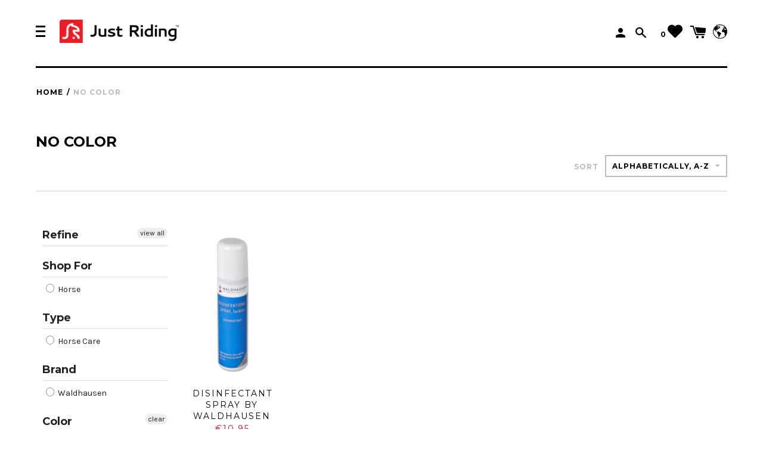

--- FILE ---
content_type: text/html; charset=utf-8
request_url: https://justriding.com/en-fr/collections/color-no-color
body_size: 66163
content:









<!doctype html>
<!--[if IE 8]><html class="no-js lt-ie9" lang="en"> <![endif]-->
<!--[if IE 9 ]><html class="ie9 no-js"> <![endif]-->
<!--[if (gt IE 9)|!(IE)]><!--> <html class="no-js"> <!--<![endif]-->
<head>
  <meta name="facebook-domain-verification" content="nv9vzwqrz4zqeua2rdimkl8irqswzt" />
  <!-- Bing Tracking Tag -->
  <script>(function(w,d,t,r,u){var f,n,i;w[u]=w[u]||[],f=function(){var o={ti:"27010759"};o.q=w[u],w[u]=new UET(o),w[u].push("pageLoad")},n=d.createElement(t),n.src=r,n.async=1,n.onload=n.onreadystatechange=function(){var s=this.readyState;s&&s!=="loaded"&&s!=="complete"||(f(),n.onload=n.onreadystatechange=null)},i=d.getElementsByTagName(t)[0],i.parentNode.insertBefore(n,i)})(window,document,"script","//bat.bing.com/bat.js","uetq");</script>

  
  <!-- Start Reamaze Code -->
  
  

  <!-- Google Tag Manager -->
  <script>(function(w,d,s,l,i){w[l]=w[l]||[];w[l].push({'gtm.start':
                                                        new Date().getTime(),event:'gtm.js'});var f=d.getElementsByTagName(s)[0],
    j=d.createElement(s),dl=l!='dataLayer'?'&l='+l:'';j.async=true;j.src=
      'https://www.googletagmanager.com/gtm.js?id='+i+dl;f.parentNode.insertBefore(j,f);
                              })(window,document,'script','dataLayer','GTM-55CKKMQ');</script>
  <!-- End Google Tag Manager -->
  <script id="Cookiebot" src="https://consent.cookiebot.com/uc.js" data-cbid="1a08d054-1723-4914-a57a-a2cbdac1d7d5" type="text/javascript" async></script>

  <script>
    var _support = _support || { 'ui': { 'trigger': '#support-link,[href="/contact"]', 'container': '#reamaze-kb' }, 'user': {} };
                                        _support['ui']['widget'] = true;

                                        

  </script>
  <!-- End Reamaze Code -->

  <!-- Pinterest Tag -->
  <script>
    !function(e){if(!window.pintrk){window.pintrk = function () {
      window.pintrk.queue.push(Array.prototype.slice.call(arguments))};var
      n=window.pintrk;n.queue=[],n.version="3.0";var
      t=document.createElement("script");t.async=!0,t.src=e;var
      r=document.getElementsByTagName("script")[0];
                                    r.parentNode.insertBefore(t,r)}}("https://s.pinimg.com/ct/core.js");
    pintrk('load', '2613997142242', {em: '<user_email_address>'});
    pintrk('page');
  </script>
  <noscript>
    <img height="1" width="1" style="display:none;" alt=""
         src="https://ct.pinterest.com/v3/?event=init&tid=2613997142242&pd[em]=<hashed_email_address>&noscript=1" />
  </noscript>
  <!-- end Pinterest Tag -->

  


  <!-- Basic page needs ================================================== -->
  <meta name="google-site-verification" content="1uACefJytI3ufr5BHi9G64xuxmoBmdUEsp078exkomk" />
  <meta name="google-site-verification" content="8wLrs-uLhb2XqMjHhFSKyDl7GaLcpVNAjAuwc_KPSmQ" />
  <meta name="msvalidate.01" content="64244236B99D21D6F3E24A6B792C5C1E" />
  <meta name="google-site-verification" content="TWNJabTmylwQG0DIYM0ZpN_4fYzHic9rWxtXtuS8hW4" />
  <meta charset="utf-8">
  <meta http-equiv="X-UA-Compatible" content="IE=edge,chrome=1">

  
  <link rel="shortcut icon" href="//justriding.com/cdn/shop/files/Favicon_Image_32x32.jpg?v=1613561012" type="image/png">
  

  <!-- Title and description ================================================== -->
  <title>
    No color – Just Riding
  </title>

  


  <!-- Helpers ================================================== -->
  <!-- /snippets/social-meta-tags.liquid -->
<!-- /snippets/social-meta-tags.liquid -->



<meta property="og:type" content="website">


<meta property="og:title" content="No color">




  <meta property="og:url" content="https://justriding.com/en-fr/collections/color-no-color">
  <meta property="og:site_name" content="Just Riding">





<meta name="twitter:card" content="summary">


  <link rel="canonical" href="https://justriding.com/en-fr/collections/color-no-color">
  <meta name="viewport" content="width=device-width,initial-scale=1,shrink-to-fit=no">
  <meta name="theme-color" content="">

  <!-- CSS ================================================== -->
  <link href="//justriding.com/cdn/shop/t/73/assets/label.scss.css?v=124586201838299959111747733405" rel="stylesheet" type="text/css" media="all" />
  <style>/*! Flickity v2.0.5http://flickity.metafizzy.co---------------------------------------------- */.flickity-enabled{position:relative}.flickity-enabled:focus{outline:0}.flickity-viewport{overflow:hidden;position:relative;height:100%}.flickity-slider{position:absolute;width:100%;height:100%}.flickity-enabled.is-draggable{-webkit-tap-highlight-color:transparent;tap-highlight-color:transparent;-webkit-user-select:none;-moz-user-select:none;-ms-user-select:none;user-select:none}.flickity-enabled.is-draggable .flickity-viewport{cursor:move;cursor:-webkit-grab;cursor:grab}.flickity-enabled.is-draggable .flickity-viewport.is-pointer-down{cursor:-webkit-grabbing;cursor:grabbing}.flickity-prev-next-button{position:absolute;top:50%;width:44px;height:44px;border:none;border-radius:50%;background:#fff;background:hsla(0,0%,100%,.75);cursor:pointer;-webkit-transform:translateY(-50%);transform:translateY(-50%)}.flickity-prev-next-button:hover{background:#fff}.flickity-prev-next-button:focus{outline:0;box-shadow:0 0 0 5px #09F}.flickity-prev-next-button:active{opacity:.6}.flickity-prev-next-button.previous{left:10px}.flickity-prev-next-button.next{right:10px}.flickity-rtl .flickity-prev-next-button.previous{left:auto;right:10px}.flickity-rtl .flickity-prev-next-button.next{right:auto;left:10px}.flickity-prev-next-button:disabled{opacity:.3;cursor:auto}.flickity-prev-next-button svg{position:absolute;left:20%;top:20%;width:60%;height:60%}.flickity-prev-next-button .arrow{fill:#333}.flickity-page-dots{position:absolute;width:100%;bottom:-25px;padding:0;margin:0;list-style:none;text-align:center;line-height:1}.flickity-rtl .flickity-page-dots{direction:rtl}.flickity-page-dots .dot{display:inline-block;width:10px;height:10px;margin:0 8px;background:#333;border-radius:50%;opacity:.25;cursor:pointer}.flickity-page-dots .dot.is-selected{opacity:1}</style>
  <link href="//justriding.com/cdn/shop/t/73/assets/jquery.fancybox.min.css?v=72213282475761884451606242202" rel="stylesheet" type="text/css" media="all" />
  <!-- /snippets/type.liquid -->

<link href='//fonts.googleapis.com/css?family=Montserrat:400,700|Karla:400,700,400italic,700italic' rel='stylesheet' type='text/css'>





  <link href="//justriding.com/cdn/shop/t/73/assets/custom.scss.css?v=106273503139847572931700776192" rel="stylesheet" type="text/css" media="all" />
  <!-- Header hook for plugins ================================================== -->
  <!-- "snippets/buddha-megamenu-before.liquid" was not rendered, the associated app was uninstalled -->
  <!-- "snippets/buddha-megamenu.liquid" was not rendered, the associated app was uninstalled -->
  <script>window.performance && window.performance.mark && window.performance.mark('shopify.content_for_header.start');</script><meta id="shopify-digital-wallet" name="shopify-digital-wallet" content="/16140047/digital_wallets/dialog">
<meta name="shopify-checkout-api-token" content="366b48e7b19812c4adf8c14f70c2f09d">
<meta id="in-context-paypal-metadata" data-shop-id="16140047" data-venmo-supported="false" data-environment="production" data-locale="en_US" data-paypal-v4="true" data-currency="EUR">
<link rel="alternate" type="application/atom+xml" title="Feed" href="/en-fr/collections/color-no-color.atom" />
<link rel="alternate" hreflang="x-default" href="https://justriding.com/collections/color-no-color">
<link rel="alternate" hreflang="en" href="https://justriding.com/collections/color-no-color">
<link rel="alternate" hreflang="en-FR" href="https://justriding.com/en-fr/collections/color-no-color">
<link rel="alternate" hreflang="fr-FR" href="https://justriding.com/fr-fr/collections/color-no-color">
<link rel="alternate" type="application/json+oembed" href="https://justriding.com/en-fr/collections/color-no-color.oembed">
<script async="async" src="/checkouts/internal/preloads.js?locale=en-FR"></script>
<script id="shopify-features" type="application/json">{"accessToken":"366b48e7b19812c4adf8c14f70c2f09d","betas":["rich-media-storefront-analytics"],"domain":"justriding.com","predictiveSearch":true,"shopId":16140047,"locale":"en"}</script>
<script>var Shopify = Shopify || {};
Shopify.shop = "just-riding-new-store-2017.myshopify.com";
Shopify.locale = "en";
Shopify.currency = {"active":"EUR","rate":"1.0"};
Shopify.country = "FR";
Shopify.theme = {"name":"Copy of Just Riding Current...| Bold | Nov.24.2020","id":83982155881,"schema_name":"Label","schema_version":"1.0.8","theme_store_id":null,"role":"main"};
Shopify.theme.handle = "null";
Shopify.theme.style = {"id":null,"handle":null};
Shopify.cdnHost = "justriding.com/cdn";
Shopify.routes = Shopify.routes || {};
Shopify.routes.root = "/en-fr/";</script>
<script type="module">!function(o){(o.Shopify=o.Shopify||{}).modules=!0}(window);</script>
<script>!function(o){function n(){var o=[];function n(){o.push(Array.prototype.slice.apply(arguments))}return n.q=o,n}var t=o.Shopify=o.Shopify||{};t.loadFeatures=n(),t.autoloadFeatures=n()}(window);</script>
<script id="shop-js-analytics" type="application/json">{"pageType":"collection"}</script>
<script defer="defer" async type="module" src="//justriding.com/cdn/shopifycloud/shop-js/modules/v2/client.init-shop-cart-sync_C5BV16lS.en.esm.js"></script>
<script defer="defer" async type="module" src="//justriding.com/cdn/shopifycloud/shop-js/modules/v2/chunk.common_CygWptCX.esm.js"></script>
<script type="module">
  await import("//justriding.com/cdn/shopifycloud/shop-js/modules/v2/client.init-shop-cart-sync_C5BV16lS.en.esm.js");
await import("//justriding.com/cdn/shopifycloud/shop-js/modules/v2/chunk.common_CygWptCX.esm.js");

  window.Shopify.SignInWithShop?.initShopCartSync?.({"fedCMEnabled":true,"windoidEnabled":true});

</script>
<script>(function() {
  var isLoaded = false;
  function asyncLoad() {
    if (isLoaded) return;
    isLoaded = true;
    var urls = ["https:\/\/upsells.boldapps.net\/v2_ui\/js\/UpsellTracker.js?shop=just-riding-new-store-2017.myshopify.com","https:\/\/upsells.boldapps.net\/v2_ui\/js\/upsell.js?shop=just-riding-new-store-2017.myshopify.com","https:\/\/aivalabs.com\/cta\/?identity=7OucYNlLc8PwTr2Bydv3quRP1zvlf7NiNy.XG869qiKWGarl1lIOy\u0026shop=just-riding-new-store-2017.myshopify.com","\/\/dyuszqdfuyvqq.cloudfront.net\/packs\/mf_embed_v8.js?mf_token=0b435c55-f781-4635-8c30-465ce724b9fa\u0026shop=just-riding-new-store-2017.myshopify.com","https:\/\/cdn.hextom.com\/js\/freeshippingbar.js?shop=just-riding-new-store-2017.myshopify.com"];
    for (var i = 0; i < urls.length; i++) {
      var s = document.createElement('script');
      s.type = 'text/javascript';
      s.async = true;
      s.src = urls[i];
      var x = document.getElementsByTagName('script')[0];
      x.parentNode.insertBefore(s, x);
    }
  };
  if(window.attachEvent) {
    window.attachEvent('onload', asyncLoad);
  } else {
    window.addEventListener('load', asyncLoad, false);
  }
})();</script>
<script id="__st">var __st={"a":16140047,"offset":3600,"reqid":"e78647c0-bb86-4bea-8e35-efcc8c12c91e-1768728040","pageurl":"justriding.com\/en-fr\/collections\/color-no-color","u":"9a3d6d7bdfd1","p":"collection","rtyp":"collection","rid":157044965481};</script>
<script>window.ShopifyPaypalV4VisibilityTracking = true;</script>
<script id="captcha-bootstrap">!function(){'use strict';const t='contact',e='account',n='new_comment',o=[[t,t],['blogs',n],['comments',n],[t,'customer']],c=[[e,'customer_login'],[e,'guest_login'],[e,'recover_customer_password'],[e,'create_customer']],r=t=>t.map((([t,e])=>`form[action*='/${t}']:not([data-nocaptcha='true']) input[name='form_type'][value='${e}']`)).join(','),a=t=>()=>t?[...document.querySelectorAll(t)].map((t=>t.form)):[];function s(){const t=[...o],e=r(t);return a(e)}const i='password',u='form_key',d=['recaptcha-v3-token','g-recaptcha-response','h-captcha-response',i],f=()=>{try{return window.sessionStorage}catch{return}},m='__shopify_v',_=t=>t.elements[u];function p(t,e,n=!1){try{const o=window.sessionStorage,c=JSON.parse(o.getItem(e)),{data:r}=function(t){const{data:e,action:n}=t;return t[m]||n?{data:e,action:n}:{data:t,action:n}}(c);for(const[e,n]of Object.entries(r))t.elements[e]&&(t.elements[e].value=n);n&&o.removeItem(e)}catch(o){console.error('form repopulation failed',{error:o})}}const l='form_type',E='cptcha';function T(t){t.dataset[E]=!0}const w=window,h=w.document,L='Shopify',v='ce_forms',y='captcha';let A=!1;((t,e)=>{const n=(g='f06e6c50-85a8-45c8-87d0-21a2b65856fe',I='https://cdn.shopify.com/shopifycloud/storefront-forms-hcaptcha/ce_storefront_forms_captcha_hcaptcha.v1.5.2.iife.js',D={infoText:'Protected by hCaptcha',privacyText:'Privacy',termsText:'Terms'},(t,e,n)=>{const o=w[L][v],c=o.bindForm;if(c)return c(t,g,e,D).then(n);var r;o.q.push([[t,g,e,D],n]),r=I,A||(h.body.append(Object.assign(h.createElement('script'),{id:'captcha-provider',async:!0,src:r})),A=!0)});var g,I,D;w[L]=w[L]||{},w[L][v]=w[L][v]||{},w[L][v].q=[],w[L][y]=w[L][y]||{},w[L][y].protect=function(t,e){n(t,void 0,e),T(t)},Object.freeze(w[L][y]),function(t,e,n,w,h,L){const[v,y,A,g]=function(t,e,n){const i=e?o:[],u=t?c:[],d=[...i,...u],f=r(d),m=r(i),_=r(d.filter((([t,e])=>n.includes(e))));return[a(f),a(m),a(_),s()]}(w,h,L),I=t=>{const e=t.target;return e instanceof HTMLFormElement?e:e&&e.form},D=t=>v().includes(t);t.addEventListener('submit',(t=>{const e=I(t);if(!e)return;const n=D(e)&&!e.dataset.hcaptchaBound&&!e.dataset.recaptchaBound,o=_(e),c=g().includes(e)&&(!o||!o.value);(n||c)&&t.preventDefault(),c&&!n&&(function(t){try{if(!f())return;!function(t){const e=f();if(!e)return;const n=_(t);if(!n)return;const o=n.value;o&&e.removeItem(o)}(t);const e=Array.from(Array(32),(()=>Math.random().toString(36)[2])).join('');!function(t,e){_(t)||t.append(Object.assign(document.createElement('input'),{type:'hidden',name:u})),t.elements[u].value=e}(t,e),function(t,e){const n=f();if(!n)return;const o=[...t.querySelectorAll(`input[type='${i}']`)].map((({name:t})=>t)),c=[...d,...o],r={};for(const[a,s]of new FormData(t).entries())c.includes(a)||(r[a]=s);n.setItem(e,JSON.stringify({[m]:1,action:t.action,data:r}))}(t,e)}catch(e){console.error('failed to persist form',e)}}(e),e.submit())}));const S=(t,e)=>{t&&!t.dataset[E]&&(n(t,e.some((e=>e===t))),T(t))};for(const o of['focusin','change'])t.addEventListener(o,(t=>{const e=I(t);D(e)&&S(e,y())}));const B=e.get('form_key'),M=e.get(l),P=B&&M;t.addEventListener('DOMContentLoaded',(()=>{const t=y();if(P)for(const e of t)e.elements[l].value===M&&p(e,B);[...new Set([...A(),...v().filter((t=>'true'===t.dataset.shopifyCaptcha))])].forEach((e=>S(e,t)))}))}(h,new URLSearchParams(w.location.search),n,t,e,['guest_login'])})(!0,!0)}();</script>
<script integrity="sha256-4kQ18oKyAcykRKYeNunJcIwy7WH5gtpwJnB7kiuLZ1E=" data-source-attribution="shopify.loadfeatures" defer="defer" src="//justriding.com/cdn/shopifycloud/storefront/assets/storefront/load_feature-a0a9edcb.js" crossorigin="anonymous"></script>
<script data-source-attribution="shopify.dynamic_checkout.dynamic.init">var Shopify=Shopify||{};Shopify.PaymentButton=Shopify.PaymentButton||{isStorefrontPortableWallets:!0,init:function(){window.Shopify.PaymentButton.init=function(){};var t=document.createElement("script");t.src="https://justriding.com/cdn/shopifycloud/portable-wallets/latest/portable-wallets.en.js",t.type="module",document.head.appendChild(t)}};
</script>
<script data-source-attribution="shopify.dynamic_checkout.buyer_consent">
  function portableWalletsHideBuyerConsent(e){var t=document.getElementById("shopify-buyer-consent"),n=document.getElementById("shopify-subscription-policy-button");t&&n&&(t.classList.add("hidden"),t.setAttribute("aria-hidden","true"),n.removeEventListener("click",e))}function portableWalletsShowBuyerConsent(e){var t=document.getElementById("shopify-buyer-consent"),n=document.getElementById("shopify-subscription-policy-button");t&&n&&(t.classList.remove("hidden"),t.removeAttribute("aria-hidden"),n.addEventListener("click",e))}window.Shopify?.PaymentButton&&(window.Shopify.PaymentButton.hideBuyerConsent=portableWalletsHideBuyerConsent,window.Shopify.PaymentButton.showBuyerConsent=portableWalletsShowBuyerConsent);
</script>
<script data-source-attribution="shopify.dynamic_checkout.cart.bootstrap">document.addEventListener("DOMContentLoaded",(function(){function t(){return document.querySelector("shopify-accelerated-checkout-cart, shopify-accelerated-checkout")}if(t())Shopify.PaymentButton.init();else{new MutationObserver((function(e,n){t()&&(Shopify.PaymentButton.init(),n.disconnect())})).observe(document.body,{childList:!0,subtree:!0})}}));
</script>
<link id="shopify-accelerated-checkout-styles" rel="stylesheet" media="screen" href="https://justriding.com/cdn/shopifycloud/portable-wallets/latest/accelerated-checkout-backwards-compat.css" crossorigin="anonymous">
<style id="shopify-accelerated-checkout-cart">
        #shopify-buyer-consent {
  margin-top: 1em;
  display: inline-block;
  width: 100%;
}

#shopify-buyer-consent.hidden {
  display: none;
}

#shopify-subscription-policy-button {
  background: none;
  border: none;
  padding: 0;
  text-decoration: underline;
  font-size: inherit;
  cursor: pointer;
}

#shopify-subscription-policy-button::before {
  box-shadow: none;
}

      </style>
<link rel="stylesheet" media="screen" href="//justriding.com/cdn/shop/t/73/compiled_assets/styles.css?v=17189">
<script>window.performance && window.performance.mark && window.performance.mark('shopify.content_for_header.end');</script>

<script>
    window.BOLD = window.BOLD || {};
        window.BOLD.options = window.BOLD.options || {};
        window.BOLD.options.settings = window.BOLD.options.settings || {};
        window.BOLD.options.settings.v1_variant_mode = window.BOLD.options.settings.v1_variant_mode || true;
        window.BOLD.options.settings.hybrid_fix_auto_insert_inputs =
        window.BOLD.options.settings.hybrid_fix_auto_insert_inputs || true;
</script>

<script>window.BOLD = window.BOLD || {};
    window.BOLD.common = window.BOLD.common || {};
    window.BOLD.common.Shopify = window.BOLD.common.Shopify || {};
    window.BOLD.common.Shopify.shop = {
      domain: 'justriding.com',
      permanent_domain: 'just-riding-new-store-2017.myshopify.com',
      url: 'https://justriding.com',
      secure_url: 'https://justriding.com/en-fr',
      money_format: "€{{amount}}",
      currency: "EUR"
    };
    window.BOLD.common.Shopify.customer = {
      id: null,
      tags: null,
    };
    window.BOLD.common.Shopify.cart = {"note":null,"attributes":{},"original_total_price":0,"total_price":0,"total_discount":0,"total_weight":0.0,"item_count":0,"items":[],"requires_shipping":false,"currency":"EUR","items_subtotal_price":0,"cart_level_discount_applications":[],"checkout_charge_amount":0};
    window.BOLD.common.template = 'collection';window.BOLD.common.Shopify.formatMoney = function(money, format) {
        function n(t, e) {
            return "undefined" == typeof t ? e : t
        }
        function r(t, e, r, i) {
            if (e = n(e, 2),
                r = n(r, ","),
                i = n(i, "."),
            isNaN(t) || null == t)
                return 0;
            t = (t / 100).toFixed(e);
            var o = t.split(".")
                , a = o[0].replace(/(\d)(?=(\d\d\d)+(?!\d))/g, "$1" + r)
                , s = o[1] ? i + o[1] : "";
            return a + s
        }
        "string" == typeof money && (money = money.replace(".", ""));
        var i = ""
            , o = /\{\{\s*(\w+)\s*\}\}/
            , a = format || window.BOLD.common.Shopify.shop.money_format || window.Shopify.money_format || "$ {{ amount }}";
        switch (a.match(o)[1]) {
            case "amount":
                i = r(money, 2, ",", ".");
                break;
            case "amount_no_decimals":
                i = r(money, 0, ",", ".");
                break;
            case "amount_with_comma_separator":
                i = r(money, 2, ".", ",");
                break;
            case "amount_no_decimals_with_comma_separator":
                i = r(money, 0, ".", ",");
                break;
            case "amount_with_space_separator":
                i = r(money, 2, " ", ",");
                break;
            case "amount_no_decimals_with_space_separator":
                i = r(money, 0, " ", ",");
                break;
            case "amount_with_apostrophe_separator":
                i = r(money, 2, "'", ".");
                break;
        }
        return a.replace(o, i);
    };
    window.BOLD.common.Shopify.saveProduct = function (handle, product) {
      if (typeof handle === 'string' && typeof window.BOLD.common.Shopify.products[handle] === 'undefined') {
        if (typeof product === 'number') {
          window.BOLD.common.Shopify.handles[product] = handle;
          product = { id: product };
        }
        window.BOLD.common.Shopify.products[handle] = product;
      }
    };
    window.BOLD.common.Shopify.saveVariant = function (variant_id, variant) {
      if (typeof variant_id === 'number' && typeof window.BOLD.common.Shopify.variants[variant_id] === 'undefined') {
        window.BOLD.common.Shopify.variants[variant_id] = variant;
      }
    };window.BOLD.common.Shopify.products = window.BOLD.common.Shopify.products || {};
    window.BOLD.common.Shopify.variants = window.BOLD.common.Shopify.variants || {};
    window.BOLD.common.Shopify.handles = window.BOLD.common.Shopify.handles || {};window.BOLD.common.Shopify.saveProduct(null, null);window.BOLD.apps_installed = {"Product Options":2,"Product Upsell":3,"Social Autopilot":1} || {};window.BOLD.common.Shopify.saveProduct("disinfectant-spray-by-waldhausen", 4399223603305);window.BOLD.common.Shopify.saveVariant(31390928207977, { product_id: 4399223603305, product_handle: "disinfectant-spray-by-waldhausen", price: 1095, group_id: '', csp_metafield: {}});window.BOLD.common.Shopify.saveVariant(31390957371497, { product_id: 4399223603305, product_handle: "disinfectant-spray-by-waldhausen", price: 1095, group_id: '', csp_metafield: {}});window.BOLD.common.Shopify.metafields = window.BOLD.common.Shopify.metafields || {};window.BOLD.common.Shopify.metafields["bold_rp"] = {};window.BOLD.common.Shopify.metafields["bold_csp_defaults"] = {};window.BOLD.common.cacheParams = window.BOLD.common.cacheParams || {};
    window.BOLD.common.cacheParams.options = 1668004432;
</script>

<script>
    window.BOLD.common.cacheParams.options = 1768293544;
</script>
<link href="//justriding.com/cdn/shop/t/73/assets/bold-options.css?v=123160307633435409531606242165" rel="stylesheet" type="text/css" media="all" />
<script defer src="https://options.shopapps.site/js/options.js"></script>
<script>
</script>
<link href="//justriding.com/cdn/shop/t/73/assets/bold-upsell.css?v=51915886505602322711606295049" rel="stylesheet" type="text/css" media="all" />
<link href="//justriding.com/cdn/shop/t/73/assets/bold-upsell-custom.css?v=150135899998303055901606295050" rel="stylesheet" type="text/css" media="all" />
  <script type="text/javascript" async src="https://cdn.shopify.com/s/files/1/1614/0047/t/59/assets/options.js"></script>
  <link href="//justriding.com/cdn/shop/t/73/assets/bold-po-custom.scss.css?v=57477853328913785201606242166" rel="stylesheet" type="text/css" media="all" />

  <!-- /snippets/oldIE-js.liquid -->


<!--[if lt IE 9]>
<script src="//cdnjs.cloudflare.com/ajax/libs/html5shiv/3.7.2/html5shiv.min.js" type="text/javascript"></script>
<script src="//justriding.com/cdn/shop/t/73/assets/respond.min.js?v=52248677837542619231606242227" type="text/javascript"></script>
<link href="//justriding.com/cdn/shop/t/73/assets/respond-proxy.html" id="respond-proxy" rel="respond-proxy" />
<link href="//justriding.com/search?q=8bcde5c29becda86431ff8ba5985b8f4" id="respond-redirect" rel="respond-redirect" />
<script src="//justriding.com/search?q=8bcde5c29becda86431ff8ba5985b8f4" type="text/javascript"></script>
<![endif]-->



  <script src="//ajax.googleapis.com/ajax/libs/jquery/1.11.0/jquery.min.js" type="text/javascript"></script>

  <script src="//justriding.com/cdn/shop/t/73/assets/modernizr.min.js?v=137617515274177302221606242220" type="text/javascript"></script>
  <script src="//justriding.com/cdn/shop/t/73/assets/jquery.fancybox.min.js?v=18795037941371236451606242202" type="text/javascript"></script>

  
  

  <script data-cfasync="false" type="text/javascript" async src="https://cdn.judge.me/shopify.js"></script>
  <style type="text/css">.wh-hidden{display: none;}.wh-cart-total, .wh-discount-info, .wh-extra-note {color: #000000;background-color: #FFFF4D;padding: 0px;}.wh-cart-total {font-weight: bold;display: inline-block;  margin-top: 5px;font-size: 22px;}.additional-notes{text-align:right;background-color: #FFFF4D;}</style>


  

  

  <div id="shopify-section-filter-menu-settings" class="shopify-section">
<style type="text/css">
/*  Filter Menu Color and Image Section CSS */</style>
<link href="//justriding.com/cdn/shop/t/73/assets/filter-menu.scss.css?v=16553818946711901161697529525" rel="stylesheet" type="text/css" media="all" />

<script src="https://cdn.shopify.com/s/files/1/1614/0047/t/59/assets/filter-menu.js?13912019647025719353" async></script>






</div>
  <link rel="alternate" hreflang="en" href="https://justriding.com/en-fr/collections/color-no-color" /><link rel="alternate" hreflang="de" href="https://justriding.de/en-fr/collections/color-no-color" />

 

   
<!-- BEGIN app block: shopify://apps/cbb-shipping-rates/blocks/app-embed-block/de9da91b-8d51-4359-81df-b8b0288464c7 --><script>
    window.codeblackbelt = window.codeblackbelt || {};
    window.codeblackbelt.shop = window.codeblackbelt.shop || 'just-riding-new-store-2017.myshopify.com';
    </script><script src="//cdn.codeblackbelt.com/widgets/shipping-rates-calculator-plus/main.min.js?version=2026011810+0100" async></script>
<!-- END app block --><!-- BEGIN app block: shopify://apps/bevy-design-formerly-aiva/blocks/app-embed/b8663794-257b-458b-bf0c-c04c11961de2 -->
<script>
let returnUserTrackingEndpoint = "http://bevycommerce.com/bevy-design/external/return-user-tracking-url?key=ZKcCUBNWwezM2am7GPohJF3fhQuN&customer=" + 'just-riding-new-store-2017.myshopify.com';

async function fetchAsync (url) {
    let response = await fetch(url)
    let data = await response.json();
    return data;
}

async function appendScript (){
    let userTrackingURL = await fetchAsync(returnUserTrackingEndpoint)
    if (!userTrackingURL.includes('(INACTIVE)')) {
      let scripttag = document.createElement("script");
      scripttag.type = "text/javascript"
      scripttag.src = userTrackingURL
      scripttag.async = true;
      document.head.append(scripttag);
    }
}

appendScript();
</script><!-- END app block --><link href="https://cdn.shopify.com/extensions/af3a5012-9155-402e-a204-da027a5e50a5/bold-product-upsell-31/assets/app.css" rel="stylesheet" type="text/css" media="all">
<script src="https://cdn.shopify.com/extensions/019b97b0-6350-7631-8123-95494b086580/socialwidget-instafeed-78/assets/social-widget.min.js" type="text/javascript" defer="defer"></script>
<meta property="og:image" content="https://cdn.shopify.com/s/files/1/1614/0047/files/Just_Riding_Logo_Hi_Res_White_Back.png?v=1732822874" />
<meta property="og:image:secure_url" content="https://cdn.shopify.com/s/files/1/1614/0047/files/Just_Riding_Logo_Hi_Res_White_Back.png?v=1732822874" />
<meta property="og:image:width" content="2613" />
<meta property="og:image:height" content="1206" />
<link href="https://monorail-edge.shopifysvc.com" rel="dns-prefetch">
<script>(function(){if ("sendBeacon" in navigator && "performance" in window) {try {var session_token_from_headers = performance.getEntriesByType('navigation')[0].serverTiming.find(x => x.name == '_s').description;} catch {var session_token_from_headers = undefined;}var session_cookie_matches = document.cookie.match(/_shopify_s=([^;]*)/);var session_token_from_cookie = session_cookie_matches && session_cookie_matches.length === 2 ? session_cookie_matches[1] : "";var session_token = session_token_from_headers || session_token_from_cookie || "";function handle_abandonment_event(e) {var entries = performance.getEntries().filter(function(entry) {return /monorail-edge.shopifysvc.com/.test(entry.name);});if (!window.abandonment_tracked && entries.length === 0) {window.abandonment_tracked = true;var currentMs = Date.now();var navigation_start = performance.timing.navigationStart;var payload = {shop_id: 16140047,url: window.location.href,navigation_start,duration: currentMs - navigation_start,session_token,page_type: "collection"};window.navigator.sendBeacon("https://monorail-edge.shopifysvc.com/v1/produce", JSON.stringify({schema_id: "online_store_buyer_site_abandonment/1.1",payload: payload,metadata: {event_created_at_ms: currentMs,event_sent_at_ms: currentMs}}));}}window.addEventListener('pagehide', handle_abandonment_event);}}());</script>
<script id="web-pixels-manager-setup">(function e(e,d,r,n,o){if(void 0===o&&(o={}),!Boolean(null===(a=null===(i=window.Shopify)||void 0===i?void 0:i.analytics)||void 0===a?void 0:a.replayQueue)){var i,a;window.Shopify=window.Shopify||{};var t=window.Shopify;t.analytics=t.analytics||{};var s=t.analytics;s.replayQueue=[],s.publish=function(e,d,r){return s.replayQueue.push([e,d,r]),!0};try{self.performance.mark("wpm:start")}catch(e){}var l=function(){var e={modern:/Edge?\/(1{2}[4-9]|1[2-9]\d|[2-9]\d{2}|\d{4,})\.\d+(\.\d+|)|Firefox\/(1{2}[4-9]|1[2-9]\d|[2-9]\d{2}|\d{4,})\.\d+(\.\d+|)|Chrom(ium|e)\/(9{2}|\d{3,})\.\d+(\.\d+|)|(Maci|X1{2}).+ Version\/(15\.\d+|(1[6-9]|[2-9]\d|\d{3,})\.\d+)([,.]\d+|)( \(\w+\)|)( Mobile\/\w+|) Safari\/|Chrome.+OPR\/(9{2}|\d{3,})\.\d+\.\d+|(CPU[ +]OS|iPhone[ +]OS|CPU[ +]iPhone|CPU IPhone OS|CPU iPad OS)[ +]+(15[._]\d+|(1[6-9]|[2-9]\d|\d{3,})[._]\d+)([._]\d+|)|Android:?[ /-](13[3-9]|1[4-9]\d|[2-9]\d{2}|\d{4,})(\.\d+|)(\.\d+|)|Android.+Firefox\/(13[5-9]|1[4-9]\d|[2-9]\d{2}|\d{4,})\.\d+(\.\d+|)|Android.+Chrom(ium|e)\/(13[3-9]|1[4-9]\d|[2-9]\d{2}|\d{4,})\.\d+(\.\d+|)|SamsungBrowser\/([2-9]\d|\d{3,})\.\d+/,legacy:/Edge?\/(1[6-9]|[2-9]\d|\d{3,})\.\d+(\.\d+|)|Firefox\/(5[4-9]|[6-9]\d|\d{3,})\.\d+(\.\d+|)|Chrom(ium|e)\/(5[1-9]|[6-9]\d|\d{3,})\.\d+(\.\d+|)([\d.]+$|.*Safari\/(?![\d.]+ Edge\/[\d.]+$))|(Maci|X1{2}).+ Version\/(10\.\d+|(1[1-9]|[2-9]\d|\d{3,})\.\d+)([,.]\d+|)( \(\w+\)|)( Mobile\/\w+|) Safari\/|Chrome.+OPR\/(3[89]|[4-9]\d|\d{3,})\.\d+\.\d+|(CPU[ +]OS|iPhone[ +]OS|CPU[ +]iPhone|CPU IPhone OS|CPU iPad OS)[ +]+(10[._]\d+|(1[1-9]|[2-9]\d|\d{3,})[._]\d+)([._]\d+|)|Android:?[ /-](13[3-9]|1[4-9]\d|[2-9]\d{2}|\d{4,})(\.\d+|)(\.\d+|)|Mobile Safari.+OPR\/([89]\d|\d{3,})\.\d+\.\d+|Android.+Firefox\/(13[5-9]|1[4-9]\d|[2-9]\d{2}|\d{4,})\.\d+(\.\d+|)|Android.+Chrom(ium|e)\/(13[3-9]|1[4-9]\d|[2-9]\d{2}|\d{4,})\.\d+(\.\d+|)|Android.+(UC? ?Browser|UCWEB|U3)[ /]?(15\.([5-9]|\d{2,})|(1[6-9]|[2-9]\d|\d{3,})\.\d+)\.\d+|SamsungBrowser\/(5\.\d+|([6-9]|\d{2,})\.\d+)|Android.+MQ{2}Browser\/(14(\.(9|\d{2,})|)|(1[5-9]|[2-9]\d|\d{3,})(\.\d+|))(\.\d+|)|K[Aa][Ii]OS\/(3\.\d+|([4-9]|\d{2,})\.\d+)(\.\d+|)/},d=e.modern,r=e.legacy,n=navigator.userAgent;return n.match(d)?"modern":n.match(r)?"legacy":"unknown"}(),u="modern"===l?"modern":"legacy",c=(null!=n?n:{modern:"",legacy:""})[u],f=function(e){return[e.baseUrl,"/wpm","/b",e.hashVersion,"modern"===e.buildTarget?"m":"l",".js"].join("")}({baseUrl:d,hashVersion:r,buildTarget:u}),m=function(e){var d=e.version,r=e.bundleTarget,n=e.surface,o=e.pageUrl,i=e.monorailEndpoint;return{emit:function(e){var a=e.status,t=e.errorMsg,s=(new Date).getTime(),l=JSON.stringify({metadata:{event_sent_at_ms:s},events:[{schema_id:"web_pixels_manager_load/3.1",payload:{version:d,bundle_target:r,page_url:o,status:a,surface:n,error_msg:t},metadata:{event_created_at_ms:s}}]});if(!i)return console&&console.warn&&console.warn("[Web Pixels Manager] No Monorail endpoint provided, skipping logging."),!1;try{return self.navigator.sendBeacon.bind(self.navigator)(i,l)}catch(e){}var u=new XMLHttpRequest;try{return u.open("POST",i,!0),u.setRequestHeader("Content-Type","text/plain"),u.send(l),!0}catch(e){return console&&console.warn&&console.warn("[Web Pixels Manager] Got an unhandled error while logging to Monorail."),!1}}}}({version:r,bundleTarget:l,surface:e.surface,pageUrl:self.location.href,monorailEndpoint:e.monorailEndpoint});try{o.browserTarget=l,function(e){var d=e.src,r=e.async,n=void 0===r||r,o=e.onload,i=e.onerror,a=e.sri,t=e.scriptDataAttributes,s=void 0===t?{}:t,l=document.createElement("script"),u=document.querySelector("head"),c=document.querySelector("body");if(l.async=n,l.src=d,a&&(l.integrity=a,l.crossOrigin="anonymous"),s)for(var f in s)if(Object.prototype.hasOwnProperty.call(s,f))try{l.dataset[f]=s[f]}catch(e){}if(o&&l.addEventListener("load",o),i&&l.addEventListener("error",i),u)u.appendChild(l);else{if(!c)throw new Error("Did not find a head or body element to append the script");c.appendChild(l)}}({src:f,async:!0,onload:function(){if(!function(){var e,d;return Boolean(null===(d=null===(e=window.Shopify)||void 0===e?void 0:e.analytics)||void 0===d?void 0:d.initialized)}()){var d=window.webPixelsManager.init(e)||void 0;if(d){var r=window.Shopify.analytics;r.replayQueue.forEach((function(e){var r=e[0],n=e[1],o=e[2];d.publishCustomEvent(r,n,o)})),r.replayQueue=[],r.publish=d.publishCustomEvent,r.visitor=d.visitor,r.initialized=!0}}},onerror:function(){return m.emit({status:"failed",errorMsg:"".concat(f," has failed to load")})},sri:function(e){var d=/^sha384-[A-Za-z0-9+/=]+$/;return"string"==typeof e&&d.test(e)}(c)?c:"",scriptDataAttributes:o}),m.emit({status:"loading"})}catch(e){m.emit({status:"failed",errorMsg:(null==e?void 0:e.message)||"Unknown error"})}}})({shopId: 16140047,storefrontBaseUrl: "https://justriding.com",extensionsBaseUrl: "https://extensions.shopifycdn.com/cdn/shopifycloud/web-pixels-manager",monorailEndpoint: "https://monorail-edge.shopifysvc.com/unstable/produce_batch",surface: "storefront-renderer",enabledBetaFlags: ["2dca8a86"],webPixelsConfigList: [{"id":"670826601","configuration":"{\"myshopify_url\":\"just-riding-new-store-2017.myshopify.com\", \"environment\":\"production\" }","eventPayloadVersion":"v1","runtimeContext":"STRICT","scriptVersion":"4e7f6e2ee38e85d82463fcabd5f09a1f","type":"APP","apiClientId":118555,"privacyPurposes":["ANALYTICS","MARKETING","SALE_OF_DATA"],"dataSharingAdjustments":{"protectedCustomerApprovalScopes":["read_customer_email","read_customer_personal_data"]}},{"id":"119406697","configuration":"{\"pixel_id\":\"1300309563317071\",\"pixel_type\":\"facebook_pixel\",\"metaapp_system_user_token\":\"-\"}","eventPayloadVersion":"v1","runtimeContext":"OPEN","scriptVersion":"ca16bc87fe92b6042fbaa3acc2fbdaa6","type":"APP","apiClientId":2329312,"privacyPurposes":["ANALYTICS","MARKETING","SALE_OF_DATA"],"dataSharingAdjustments":{"protectedCustomerApprovalScopes":["read_customer_address","read_customer_email","read_customer_name","read_customer_personal_data","read_customer_phone"]}},{"id":"24150121","configuration":"{\"store\":\"just-riding-new-store-2017.myshopify.com\"}","eventPayloadVersion":"v1","runtimeContext":"STRICT","scriptVersion":"8450b52b59e80bfb2255f1e069ee1acd","type":"APP","apiClientId":740217,"privacyPurposes":["ANALYTICS","MARKETING","SALE_OF_DATA"],"dataSharingAdjustments":{"protectedCustomerApprovalScopes":["read_customer_address","read_customer_email","read_customer_name","read_customer_personal_data","read_customer_phone"]}},{"id":"82247785","eventPayloadVersion":"v1","runtimeContext":"LAX","scriptVersion":"1","type":"CUSTOM","privacyPurposes":["ANALYTICS"],"name":"Google Analytics tag (migrated)"},{"id":"shopify-app-pixel","configuration":"{}","eventPayloadVersion":"v1","runtimeContext":"STRICT","scriptVersion":"0450","apiClientId":"shopify-pixel","type":"APP","privacyPurposes":["ANALYTICS","MARKETING"]},{"id":"shopify-custom-pixel","eventPayloadVersion":"v1","runtimeContext":"LAX","scriptVersion":"0450","apiClientId":"shopify-pixel","type":"CUSTOM","privacyPurposes":["ANALYTICS","MARKETING"]}],isMerchantRequest: false,initData: {"shop":{"name":"Just Riding","paymentSettings":{"currencyCode":"EUR"},"myshopifyDomain":"just-riding-new-store-2017.myshopify.com","countryCode":"GB","storefrontUrl":"https:\/\/justriding.com\/en-fr"},"customer":null,"cart":null,"checkout":null,"productVariants":[],"purchasingCompany":null},},"https://justriding.com/cdn","fcfee988w5aeb613cpc8e4bc33m6693e112",{"modern":"","legacy":""},{"shopId":"16140047","storefrontBaseUrl":"https:\/\/justriding.com","extensionBaseUrl":"https:\/\/extensions.shopifycdn.com\/cdn\/shopifycloud\/web-pixels-manager","surface":"storefront-renderer","enabledBetaFlags":"[\"2dca8a86\"]","isMerchantRequest":"false","hashVersion":"fcfee988w5aeb613cpc8e4bc33m6693e112","publish":"custom","events":"[[\"page_viewed\",{}],[\"collection_viewed\",{\"collection\":{\"id\":\"157044965481\",\"title\":\"No color\",\"productVariants\":[{\"price\":{\"amount\":10.95,\"currencyCode\":\"EUR\"},\"product\":{\"title\":\"Disinfectant Spray by Waldhausen\",\"vendor\":\"Waldhausen\",\"id\":\"4399223603305\",\"untranslatedTitle\":\"Disinfectant Spray by Waldhausen\",\"url\":\"\/en-fr\/products\/disinfectant-spray-by-waldhausen\",\"type\":\"Horse Care\"},\"id\":\"31390928207977\",\"image\":{\"src\":\"\/\/justriding.com\/cdn\/shop\/products\/DISINFECTANT_SPRAY.png?v=1574874974\"},\"sku\":\"\",\"title\":\"Navy Blue\",\"untranslatedTitle\":\"Navy Blue\"}]}}]]"});</script><script>
  window.ShopifyAnalytics = window.ShopifyAnalytics || {};
  window.ShopifyAnalytics.meta = window.ShopifyAnalytics.meta || {};
  window.ShopifyAnalytics.meta.currency = 'EUR';
  var meta = {"products":[{"id":4399223603305,"gid":"gid:\/\/shopify\/Product\/4399223603305","vendor":"Waldhausen","type":"Horse Care","handle":"disinfectant-spray-by-waldhausen","variants":[{"id":31390928207977,"price":1095,"name":"Disinfectant Spray by Waldhausen - Navy Blue","public_title":"Navy Blue","sku":""},{"id":31390957371497,"price":1095,"name":"Disinfectant Spray by Waldhausen - No color","public_title":"No color","sku":""}],"remote":false}],"page":{"pageType":"collection","resourceType":"collection","resourceId":157044965481,"requestId":"e78647c0-bb86-4bea-8e35-efcc8c12c91e-1768728040"}};
  for (var attr in meta) {
    window.ShopifyAnalytics.meta[attr] = meta[attr];
  }
</script>
<script class="analytics">
  (function () {
    var customDocumentWrite = function(content) {
      var jquery = null;

      if (window.jQuery) {
        jquery = window.jQuery;
      } else if (window.Checkout && window.Checkout.$) {
        jquery = window.Checkout.$;
      }

      if (jquery) {
        jquery('body').append(content);
      }
    };

    var hasLoggedConversion = function(token) {
      if (token) {
        return document.cookie.indexOf('loggedConversion=' + token) !== -1;
      }
      return false;
    }

    var setCookieIfConversion = function(token) {
      if (token) {
        var twoMonthsFromNow = new Date(Date.now());
        twoMonthsFromNow.setMonth(twoMonthsFromNow.getMonth() + 2);

        document.cookie = 'loggedConversion=' + token + '; expires=' + twoMonthsFromNow;
      }
    }

    var trekkie = window.ShopifyAnalytics.lib = window.trekkie = window.trekkie || [];
    if (trekkie.integrations) {
      return;
    }
    trekkie.methods = [
      'identify',
      'page',
      'ready',
      'track',
      'trackForm',
      'trackLink'
    ];
    trekkie.factory = function(method) {
      return function() {
        var args = Array.prototype.slice.call(arguments);
        args.unshift(method);
        trekkie.push(args);
        return trekkie;
      };
    };
    for (var i = 0; i < trekkie.methods.length; i++) {
      var key = trekkie.methods[i];
      trekkie[key] = trekkie.factory(key);
    }
    trekkie.load = function(config) {
      trekkie.config = config || {};
      trekkie.config.initialDocumentCookie = document.cookie;
      var first = document.getElementsByTagName('script')[0];
      var script = document.createElement('script');
      script.type = 'text/javascript';
      script.onerror = function(e) {
        var scriptFallback = document.createElement('script');
        scriptFallback.type = 'text/javascript';
        scriptFallback.onerror = function(error) {
                var Monorail = {
      produce: function produce(monorailDomain, schemaId, payload) {
        var currentMs = new Date().getTime();
        var event = {
          schema_id: schemaId,
          payload: payload,
          metadata: {
            event_created_at_ms: currentMs,
            event_sent_at_ms: currentMs
          }
        };
        return Monorail.sendRequest("https://" + monorailDomain + "/v1/produce", JSON.stringify(event));
      },
      sendRequest: function sendRequest(endpointUrl, payload) {
        // Try the sendBeacon API
        if (window && window.navigator && typeof window.navigator.sendBeacon === 'function' && typeof window.Blob === 'function' && !Monorail.isIos12()) {
          var blobData = new window.Blob([payload], {
            type: 'text/plain'
          });

          if (window.navigator.sendBeacon(endpointUrl, blobData)) {
            return true;
          } // sendBeacon was not successful

        } // XHR beacon

        var xhr = new XMLHttpRequest();

        try {
          xhr.open('POST', endpointUrl);
          xhr.setRequestHeader('Content-Type', 'text/plain');
          xhr.send(payload);
        } catch (e) {
          console.log(e);
        }

        return false;
      },
      isIos12: function isIos12() {
        return window.navigator.userAgent.lastIndexOf('iPhone; CPU iPhone OS 12_') !== -1 || window.navigator.userAgent.lastIndexOf('iPad; CPU OS 12_') !== -1;
      }
    };
    Monorail.produce('monorail-edge.shopifysvc.com',
      'trekkie_storefront_load_errors/1.1',
      {shop_id: 16140047,
      theme_id: 83982155881,
      app_name: "storefront",
      context_url: window.location.href,
      source_url: "//justriding.com/cdn/s/trekkie.storefront.cd680fe47e6c39ca5d5df5f0a32d569bc48c0f27.min.js"});

        };
        scriptFallback.async = true;
        scriptFallback.src = '//justriding.com/cdn/s/trekkie.storefront.cd680fe47e6c39ca5d5df5f0a32d569bc48c0f27.min.js';
        first.parentNode.insertBefore(scriptFallback, first);
      };
      script.async = true;
      script.src = '//justriding.com/cdn/s/trekkie.storefront.cd680fe47e6c39ca5d5df5f0a32d569bc48c0f27.min.js';
      first.parentNode.insertBefore(script, first);
    };
    trekkie.load(
      {"Trekkie":{"appName":"storefront","development":false,"defaultAttributes":{"shopId":16140047,"isMerchantRequest":null,"themeId":83982155881,"themeCityHash":"15491507123622855560","contentLanguage":"en","currency":"EUR","eventMetadataId":"3a33212b-90f4-4c6f-a9ef-fa91362bc0e4"},"isServerSideCookieWritingEnabled":true,"monorailRegion":"shop_domain","enabledBetaFlags":["65f19447"]},"Session Attribution":{},"S2S":{"facebookCapiEnabled":true,"source":"trekkie-storefront-renderer","apiClientId":580111}}
    );

    var loaded = false;
    trekkie.ready(function() {
      if (loaded) return;
      loaded = true;

      window.ShopifyAnalytics.lib = window.trekkie;

      var originalDocumentWrite = document.write;
      document.write = customDocumentWrite;
      try { window.ShopifyAnalytics.merchantGoogleAnalytics.call(this); } catch(error) {};
      document.write = originalDocumentWrite;

      window.ShopifyAnalytics.lib.page(null,{"pageType":"collection","resourceType":"collection","resourceId":157044965481,"requestId":"e78647c0-bb86-4bea-8e35-efcc8c12c91e-1768728040","shopifyEmitted":true});

      var match = window.location.pathname.match(/checkouts\/(.+)\/(thank_you|post_purchase)/)
      var token = match? match[1]: undefined;
      if (!hasLoggedConversion(token)) {
        setCookieIfConversion(token);
        window.ShopifyAnalytics.lib.track("Viewed Product Category",{"currency":"EUR","category":"Collection: color-no-color","collectionName":"color-no-color","collectionId":157044965481,"nonInteraction":true},undefined,undefined,{"shopifyEmitted":true});
      }
    });


        var eventsListenerScript = document.createElement('script');
        eventsListenerScript.async = true;
        eventsListenerScript.src = "//justriding.com/cdn/shopifycloud/storefront/assets/shop_events_listener-3da45d37.js";
        document.getElementsByTagName('head')[0].appendChild(eventsListenerScript);

})();</script>
  <script>
  if (!window.ga || (window.ga && typeof window.ga !== 'function')) {
    window.ga = function ga() {
      (window.ga.q = window.ga.q || []).push(arguments);
      if (window.Shopify && window.Shopify.analytics && typeof window.Shopify.analytics.publish === 'function') {
        window.Shopify.analytics.publish("ga_stub_called", {}, {sendTo: "google_osp_migration"});
      }
      console.error("Shopify's Google Analytics stub called with:", Array.from(arguments), "\nSee https://help.shopify.com/manual/promoting-marketing/pixels/pixel-migration#google for more information.");
    };
    if (window.Shopify && window.Shopify.analytics && typeof window.Shopify.analytics.publish === 'function') {
      window.Shopify.analytics.publish("ga_stub_initialized", {}, {sendTo: "google_osp_migration"});
    }
  }
</script>
<script
  defer
  src="https://justriding.com/cdn/shopifycloud/perf-kit/shopify-perf-kit-3.0.4.min.js"
  data-application="storefront-renderer"
  data-shop-id="16140047"
  data-render-region="gcp-us-central1"
  data-page-type="collection"
  data-theme-instance-id="83982155881"
  data-theme-name="Label"
  data-theme-version="1.0.8"
  data-monorail-region="shop_domain"
  data-resource-timing-sampling-rate="10"
  data-shs="true"
  data-shs-beacon="true"
  data-shs-export-with-fetch="true"
  data-shs-logs-sample-rate="1"
  data-shs-beacon-endpoint="https://justriding.com/api/collect"
></script>
</head>


<body id="no-color" class="template-collection  ajax-on" >
  <!-- "snippets/buddha-megamenu-wireframe.liquid" was not rendered, the associated app was uninstalled -->


  <!-- Google Tag Manager (noscript) -->
  <noscript><iframe src="https://www.googletagmanager.com/ns.html?id=GTM-55CKKMQ"
                    height="0" width="0" style="display:none;visibility:hidden"></iframe></noscript>
  <!-- End Google Tag Manager (noscript) -->

  <div id="shopify-section-sidebar-menu" class="shopify-section sidebar-menu"><!-- /snippets/drawers.liquid -->
<div id="NavDrawer" class="drawer drawer--left">
  <div class="drawer__header">
      <button type="button" class="js-drawer-close">
        <span class="close-icon"></span>
        <span class="menu-text"> Close menu</span>
      </button>
      <div class="h1 site-header__logo  text-active ">
        
        
          <a href="/" itemprop="url" class="site-header__logo-link">
            <img src="//justriding.com/cdn/shop/files/Just-Riding-Logo-Trans-600-Width_600x.png?v=1613560399" alt="Just Riding" itemprop="logo">
          </a>
        
      </div>
  </div>
  <!-- begin mobile-nav -->
  <ul class="drawer-nav">
    
      
      
      
        <li class="drawer-nav__item feature-copy">
          <a href="/en-fr/collections/clearance-equestrian-products" class="drawer-nav__link">CLEARANCE</a>
        </li>
      
    
      
      
      
        <li class="drawer-nav__item feature-copy">
          <a href="/en-fr/products/equestrian-gift-card" class="drawer-nav__link">JR Gift Cards</a>
        </li>
      
    
      
      
      
        <li class="drawer-nav__item feature-copy">
          <a href="/en-fr/collections/equestrian-gift-sets" class="drawer-nav__link">Gift Sets & Mystery Boxes</a>
        </li>
      
    
      
      
      
        <li class="drawer-nav__item feature-copy">
          <a href="/en-fr/pages/premium-equestrian-brands" class="drawer-nav__link">Brands</a>
        </li>
      
    
      
      
      
        <li class="drawer-nav__item feature-copy" aria-haspopup="true">
          <div class="drawer-nav__has-sublist">
            <a class="drawer-nav__link mobile-nav__toggle">Him
              <span class="icon-arrow-down" aria-hidden="true"></span>
            </a>
          </div>
          
          
          
          <ul class="drawer-nav__sublist ">
            
              <li class="drawer-nav__item ">
                <a href="/en-fr/collections/mens-horse-riding-breeches" class="drawer-nav__link"><span>&#151;</span> Breeches</a>
              </li>
            
              <li class="drawer-nav__item ">
                <a href="/en-fr/collections/mens-show-jackets-animo-equiline" class="drawer-nav__link"><span>&#151;</span> Show Jackets</a>
              </li>
            
              <li class="drawer-nav__item ">
                <a href="/en-fr/collections/mens-horse-riding-show-shirts" class="drawer-nav__link"><span>&#151;</span> Show Shirts</a>
              </li>
            
              <li class="drawer-nav__item ">
                <a href="/en-fr/collections/mens-dressage-tails" class="drawer-nav__link"><span>&#151;</span> Tail Coats</a>
              </li>
            
              <li class="drawer-nav__item ">
                <a href="/en-fr/collections/mens-equestrian-casual-wear-animo-equiline" class="drawer-nav__link"><span>&#151;</span> Casual Clothing</a>
              </li>
            
              <li class="drawer-nav__item ">
                <a href="/en-fr/collections/mens-horse-riding-accessories-animo-equiline" class="drawer-nav__link"><span>&#151;</span> Accessories</a>
              </li>
            
              <li class="drawer-nav__item ">
                <a href="/en-fr/collections/horse-riding-equipment-clothing-men" class="drawer-nav__link"><span>&#151;</span> All Men</a>
              </li>
            
          </ul>
        </li>
      
    
      
      
      
        <li class="drawer-nav__item feature-copy" aria-haspopup="true">
          <div class="drawer-nav__has-sublist">
            <a class="drawer-nav__link mobile-nav__toggle">Her
              <span class="icon-arrow-down" aria-hidden="true"></span>
            </a>
          </div>
          
          
          
          <ul class="drawer-nav__sublist ">
            
              <li class="drawer-nav__item ">
                <a href="/en-fr/collections/ladies-horse-riding-breeches" class="drawer-nav__link"><span>&#151;</span> Breeches</a>
              </li>
            
              <li class="drawer-nav__item ">
                <a href="/en-fr/collections/ladies-horse-riding-show-jackets-animo-equiline" class="drawer-nav__link"><span>&#151;</span> Show Jackets</a>
              </li>
            
              <li class="drawer-nav__item ">
                <a href="/en-fr/collections/ladies-horse-riding-show-shirts-animo-equiline" class="drawer-nav__link"><span>&#151;</span> Show Shirts</a>
              </li>
            
              <li class="drawer-nav__item ">
                <a href="/en-fr/collections/ladies-dressage-tails" class="drawer-nav__link"><span>&#151;</span> Tail Coats</a>
              </li>
            
              <li class="drawer-nav__item ">
                <a href="/en-fr/collections/ladies-equestrian-casual-wear-animo-montar" class="drawer-nav__link"><span>&#151;</span> Casual Clothing</a>
              </li>
            
              <li class="drawer-nav__item ">
                <a href="/en-fr/collections/ladies-horse-riding-accessories-animo-equiline" class="drawer-nav__link"><span>&#151;</span> Accessories</a>
              </li>
            
              <li class="drawer-nav__item ">
                <a href="/en-fr/collections/ladies-equestrian-clothing-equipment" class="drawer-nav__link"><span>&#151;</span> All Ladies</a>
              </li>
            
          </ul>
        </li>
      
    
      
      
      
        <li class="drawer-nav__item feature-copy" aria-haspopup="true">
          <div class="drawer-nav__has-sublist">
            <a class="drawer-nav__link mobile-nav__toggle">Kids
              <span class="icon-arrow-down" aria-hidden="true"></span>
            </a>
          </div>
          
          
          
          <ul class="drawer-nav__sublist ">
            
              <li class="drawer-nav__item ">
                <a href="/en-fr/collections/kids-horse-riding-breeches-animo-equiline" class="drawer-nav__link"><span>&#151;</span> Breeches</a>
              </li>
            
              <li class="drawer-nav__item ">
                <a href="/en-fr/collections/kids-show-jackets-coats" class="drawer-nav__link"><span>&#151;</span> Show Jackets</a>
              </li>
            
              <li class="drawer-nav__item ">
                <a href="/en-fr/collections/kids-show-shirts-animo-equiline" class="drawer-nav__link"><span>&#151;</span> Show Shirts</a>
              </li>
            
              <li class="drawer-nav__item ">
                <a href="/en-fr/collections/kids-equestrian-casual-wear-animo-equiline" class="drawer-nav__link"><span>&#151;</span> Kids Casualwear</a>
              </li>
            
              <li class="drawer-nav__item ">
                <a href="/en-fr/collections/kids-accessories" class="drawer-nav__link"><span>&#151;</span> Accessories</a>
              </li>
            
              <li class="drawer-nav__item ">
                <a href="/en-fr/collections/kids" class="drawer-nav__link"><span>&#151;</span> All Kids</a>
              </li>
            
          </ul>
        </li>
      
    
      
      
      
        <li class="drawer-nav__item feature-copy" aria-haspopup="true">
          <div class="drawer-nav__has-sublist">
            <a class="drawer-nav__link mobile-nav__toggle">Horse
              <span class="icon-arrow-down" aria-hidden="true"></span>
            </a>
          </div>
          
          
          
          <ul class="drawer-nav__sublist large-sublist">
            
              <li class="drawer-nav__item ">
                <a href="/en-fr/collections/saddles" class="drawer-nav__link"><span>&#151;</span> Saddles &amp; Accessories</a>
              </li>
            
              <li class="drawer-nav__item ">
                <a href="/en-fr/collections/horse-protection-boots" class="drawer-nav__link"><span>&#151;</span> Horse Leg Protection</a>
              </li>
            
              <li class="drawer-nav__item ">
                <a href="/en-fr/collections/bits" class="drawer-nav__link"><span>&#151;</span> Bits</a>
              </li>
            
              <li class="drawer-nav__item ">
                <a href="/en-fr/collections/horse-saddle-pads-fly-veil" class="drawer-nav__link"><span>&#151;</span> Saddle Pads</a>
              </li>
            
              <li class="drawer-nav__item ">
                <a href="/en-fr/collections/half-pads-covers" class="drawer-nav__link"><span>&#151;</span> Half Pads &amp; Covers</a>
              </li>
            
              <li class="drawer-nav__item ">
                <a href="/en-fr/collections/gel-pads" class="drawer-nav__link"><span>&#151;</span> Gel Pads</a>
              </li>
            
              <li class="drawer-nav__item ">
                <a href="/en-fr/collections/horse-riding-girths" class="drawer-nav__link"><span>&#151;</span> Girths</a>
              </li>
            
              <li class="drawer-nav__item ">
                <a href="/en-fr/collections/horse-bridles-dyon-pariani" class="drawer-nav__link"><span>&#151;</span> Bridles</a>
              </li>
            
              <li class="drawer-nav__item ">
                <a href="/en-fr/collections/bridle-accessories" class="drawer-nav__link"><span>&#151;</span> Bridle Accessories</a>
              </li>
            
              <li class="drawer-nav__item ">
                <a href="/en-fr/collections/leather-breastplates-horses" class="drawer-nav__link"><span>&#151;</span> Breastplates &amp; Martingales</a>
              </li>
            
              <li class="drawer-nav__item ">
                <a href="/en-fr/collections/browbands" class="drawer-nav__link"><span>&#151;</span> Browbands</a>
              </li>
            
              <li class="drawer-nav__item ">
                <a href="/en-fr/collections/nosebands-horses-leather" class="drawer-nav__link"><span>&#151;</span> Nosebands</a>
              </li>
            
              <li class="drawer-nav__item ">
                <a href="/en-fr/collections/horse-reins" class="drawer-nav__link"><span>&#151;</span> Reins</a>
              </li>
            
              <li class="drawer-nav__item ">
                <a href="/en-fr/collections/horse-fly-veils-masks" class="drawer-nav__link"><span>&#151;</span> Fly Veils &amp; Masks</a>
              </li>
            
              <li class="drawer-nav__item ">
                <a href="/en-fr/collections/horse-bandages-wraps" class="drawer-nav__link"><span>&#151;</span> Bandages &amp; Wraps</a>
              </li>
            
              <li class="drawer-nav__item ">
                <a href="/en-fr/collections/horses-halters-lead-ropes" class="drawer-nav__link"><span>&#151;</span> Halters &amp; Leads</a>
              </li>
            
              <li class="drawer-nav__item ">
                <a href="/en-fr/collections/horse-rugs-sheets" class="drawer-nav__link"><span>&#151;</span> Rugs &amp; Sheets</a>
              </li>
            
              <li class="drawer-nav__item ">
                <a href="/en-fr/collections/horse-stable-grooming" class="drawer-nav__link"><span>&#151;</span> Stable &amp; Grooming</a>
              </li>
            
              <li class="drawer-nav__item ">
                <a href="/en-fr/collections/professional-equine-supplements" class="drawer-nav__link"><span>&#151;</span> Professional Supplements</a>
              </li>
            
              <li class="drawer-nav__item ">
                <a href="/en-fr/collections/horse-care" class="drawer-nav__link"><span>&#151;</span> Horse Care</a>
              </li>
            
              <li class="drawer-nav__item ">
                <a href="/en-fr/collections/fly-repellents" class="drawer-nav__link"><span>&#151;</span> Fly Repellents</a>
              </li>
            
              <li class="drawer-nav__item ">
                <a href="/en-fr/collections/horse-snacks-licks" class="drawer-nav__link"><span>&#151;</span> Horse Snacks &amp; Licks</a>
              </li>
            
              <li class="drawer-nav__item ">
                <a href="/en-fr/collections/horse" class="drawer-nav__link"><span>&#151;</span> All Horse</a>
              </li>
            
          </ul>
        </li>
      
    
      
      
      
        <li class="drawer-nav__item feature-copy" aria-haspopup="true">
          <div class="drawer-nav__has-sublist">
            <a class="drawer-nav__link mobile-nav__toggle">Rider
              <span class="icon-arrow-down" aria-hidden="true"></span>
            </a>
          </div>
          
          
          
          <ul class="drawer-nav__sublist large-sublist">
            
              <li class="drawer-nav__item ">
                <a href="/en-fr/collections/riding-hats" class="drawer-nav__link"><span>&#151;</span> Riding Hats &amp; Accessories</a>
              </li>
            
              <li class="drawer-nav__item ">
                <a href="/en-fr/collections/riding-boots" class="drawer-nav__link"><span>&#151;</span> Riding Boots &amp; Accessories</a>
              </li>
            
              <li class="drawer-nav__item ">
                <a href="/en-fr/collections/chaps" class="drawer-nav__link"><span>&#151;</span> Half &amp; Full Chaps</a>
              </li>
            
              <li class="drawer-nav__item ">
                <a href="/en-fr/collections/country-boots" class="drawer-nav__link"><span>&#151;</span> Country Boots</a>
              </li>
            
              <li class="drawer-nav__item ">
                <a href="/en-fr/collections/horse-riding-stirrups" class="drawer-nav__link"><span>&#151;</span> Stirrups</a>
              </li>
            
              <li class="drawer-nav__item ">
                <a href="/en-fr/collections/freejump-stirrup-leathers" class="drawer-nav__link"><span>&#151;</span> Stirrup Leathers</a>
              </li>
            
              <li class="drawer-nav__item ">
                <a href="/en-fr/collections/horse-riding-spurs-spur-straps" class="drawer-nav__link"><span>&#151;</span> Spurs</a>
              </li>
            
              <li class="drawer-nav__item ">
                <a href="/en-fr/collections/riding-gloves" class="drawer-nav__link"><span>&#151;</span> Riding Gloves</a>
              </li>
            
              <li class="drawer-nav__item ">
                <a href="/en-fr/collections/bags-equestrian" class="drawer-nav__link"><span>&#151;</span> Bags</a>
              </li>
            
              <li class="drawer-nav__item ">
                <a href="/en-fr/collections/whips" class="drawer-nav__link"><span>&#151;</span> Whips</a>
              </li>
            
              <li class="drawer-nav__item ">
                <a href="/en-fr/collections/leather-care" class="drawer-nav__link"><span>&#151;</span> Leather Care</a>
              </li>
            
              <li class="drawer-nav__item ">
                <a href="/en-fr/collections/rider-accessories" class="drawer-nav__link"><span>&#151;</span> Accessories</a>
              </li>
            
          </ul>
        </li>
      
    
      
      
      
        <li class="drawer-nav__item feature-copy" aria-haspopup="true">
          <div class="drawer-nav__has-sublist">
            <a class="drawer-nav__link mobile-nav__toggle">Safety Equipment
              <span class="icon-arrow-down" aria-hidden="true"></span>
            </a>
          </div>
          
          
          
          <ul class="drawer-nav__sublist ">
            
              <li class="drawer-nav__item ">
                <a href="/en-fr/collections/body-protectors" class="drawer-nav__link"><span>&#151;</span> Body Protectors</a>
              </li>
            
          </ul>
        </li>
      
    
      
      
      
        <li class="drawer-nav__item feature-copy">
          <a href="/en-fr/pages/jr-loyalty-club" class="drawer-nav__link">JR Points Club</a>
        </li>
      
    
      
      
      
        <li class="drawer-nav__item feature-copy">
          <a href="/en-fr/collections/horses" class="drawer-nav__link">Horses for Sale</a>
        </li>
      
    

    
    <li class="drawer-nav__item feature-copy">

	<a class="iWishView" href="/apps/iwish">Wishlist (<span class="iWishCount">0</span>)</a>

</li>
    
      
        <li class="drawer-nav__item customer-item first">
          <a href="/en-fr/account/login" id="customer_login_link">Log in</a>
        </li>
        
        <li class="drawer-nav__item customer-item">
          <a href="/en-fr/account/register" id="customer_register_link">Create account</a>
        </li>
        
      
    
  </ul>

  
  <div class="draw-nav__search">
    <!-- /snippets/search-bar.liquid -->


<form action="/search" method="get" class="input-group search-bar" role="search">
  
  <input type="search" name="q" value="" placeholder="Search our store" class="input-group-field" aria-label="Search our store">
  <span class="input-group-btn">
    <button type="submit" class="search-btn icon-fallback-text">
      <span class="icon icon-search" aria-hidden="true"></span>
      <span class="fallback-text">Search</span>
    </button>
  </span>
</form>

  </div>
  

  
    <div class="drawer-social">
      <!-- /snippets/social.liquid -->








<ul class="social-list ">

  
    <li>
      <a href="https://www.facebook.com/therealjustriding" title="Just Riding on Facebook" target="_blank">
        <span class="socicon socicon-facebook"></span>
      </a>
    </li>
  
  
  
    <li>
      <a href="https://www.instagram.com/justridingofficial" title="Just Riding on Instagram" target="_blank">
        <span class="socicon socicon-instagram"></span>
      </a>
    </li>
  
  
  
    <li>
      <a href="https://www.twitter.com/justridinguk" title="Just Riding on Twitter" target="_blank">
        <span class="socicon socicon-twitter"></span>
      </a>
    </li>
  
  
  
    <li>
      <a href="https://www.pinterest.com/justriding" title="Just Riding on Pinterest" target="_blank">
        <span class="socicon socicon-pinterest"></span>
      </a>
    </li>
  
  
  
  
  
  
  
  
  
  
  
  
  
  
  
    <li>
      <a href="https://www.youtube.com/justriding" title="Just Riding on YouTube" target="_blank">
        <span class="socicon socicon-youtube"></span>
      </a>
    </li>
  
  
  
  
  
  
  
  
  

</ul>
    </div>
  
  
  






<script src="//justriding.com/cdn/shop/t/73/assets/classie.js?v=6830354420661643121606242172" type="text/javascript"></script>                <link href="//justriding.com/cdn/shop/t/73/assets/cs-skin-elastic.css?v=69776573890056923931606242173" rel="stylesheet" type="text/css" media="all" />                <script src="//justriding.com/cdn/shop/t/73/assets/selectFx.js?v=131400943184630685371606242229" type="text/javascript"></script>                    
<style>

    
    .cs-skin-elastic .cs-options li.flag-EUR span {
        background-image: url(//cdn.secomapp.com/currency_switcher/assets/img/flags/eur.png);
    }
    .cs-skin-elastic span.flag-EUR {
        background-image: url(//cdn.secomapp.com/currency_switcher/assets/img/flags/eur.png);
    }

    
    .cs-skin-elastic .cs-options li.flag-CNY span {
        background-image: url(//cdn.secomapp.com/currency_switcher/assets/img/flags/cny.png);
    }
    .cs-skin-elastic span.flag-CNY {
        background-image: url(//cdn.secomapp.com/currency_switcher/assets/img/flags/cny.png);
    }

    
    .cs-skin-elastic .cs-options li.flag-JPY span {
        background-image: url(//cdn.secomapp.com/currency_switcher/assets/img/flags/jpy.png);
    }
    .cs-skin-elastic span.flag-JPY {
        background-image: url(//cdn.secomapp.com/currency_switcher/assets/img/flags/jpy.png);
    }

    
    .cs-skin-elastic .cs-options li.flag-PLN span {
        background-image: url(//cdn.secomapp.com/currency_switcher/assets/img/flags/pln.png);
    }
    .cs-skin-elastic span.flag-PLN {
        background-image: url(//cdn.secomapp.com/currency_switcher/assets/img/flags/pln.png);
    }

    
    .cs-skin-elastic .cs-options li.flag-GBP span {
        background-image: url(//cdn.secomapp.com/currency_switcher/assets/img/flags/gbp.png);
    }
    .cs-skin-elastic span.flag-GBP {
        background-image: url(//cdn.secomapp.com/currency_switcher/assets/img/flags/gbp.png);
    }

    
    .cs-skin-elastic .cs-options li.flag-AUD span {
        background-image: url(//cdn.secomapp.com/currency_switcher/assets/img/flags/aud.png);
    }
    .cs-skin-elastic span.flag-AUD {
        background-image: url(//cdn.secomapp.com/currency_switcher/assets/img/flags/aud.png);
    }

    
    .cs-skin-elastic .cs-options li.flag-NZD span {
        background-image: url(//cdn.secomapp.com/currency_switcher/assets/img/flags/nzd.png);
    }
    .cs-skin-elastic span.flag-NZD {
        background-image: url(//cdn.secomapp.com/currency_switcher/assets/img/flags/nzd.png);
    }

    
    .cs-skin-elastic .cs-options li.flag-XBT span {
        background-image: url(//cdn.secomapp.com/currency_switcher/assets/img/flags/xbt.png);
    }
    .cs-skin-elastic span.flag-XBT {
        background-image: url(//cdn.secomapp.com/currency_switcher/assets/img/flags/xbt.png);
    }

</style>
<!-- <div class="sca-body-currency">
    <div class="sca-currency-style">
        <select id="currencies" name="currencies" class="cs-select cs-skin-elastic" style="display: none;">
            <option value="EUR" data-class="flag-EUR" selected="selected">EUR</option>
    
        
        
        
    
        
        
        
            <option value="CNY" data-class="flag-CNY">CNY</option>
        
    
        
        
        
            <option value="JPY" data-class="flag-JPY">JPY</option>
        
    
        
        
        
            <option value="PLN" data-class="flag-PLN">PLN</option>
        
    
        
        
        
            <option value="GBP" data-class="flag-GBP">GBP</option>
        
    
        
        
        
            <option value="AUD" data-class="flag-AUD">AUD</option>
        
    
        
        
        
            <option value="NZD" data-class="flag-NZD">NZD</option>
        
    
        
        
        
            <option value="XBT" data-class="flag-XBT">XBT</option>
        
    
        </select>
    </div>
    <div class="clear-both"></div>
</div> -->

  <!-- //drawer-nav -->
</div>


</div>

  <div id="PageContainer" class="is-moved-by-drawer">
    <div class="medium--show">
      <button id="top-btn" title="Go to top" style="display: inline-block;">
        <span class="next-arrow"></span>
      </button>
    </div>

    <div id="shopify-section-header" class="shopify-section section-site-header">















<div class="large--hide">
  <button id="top-btn" title="Go to top" style="display: inline-block;">
    <span class="top-arrow"></span>
  </button>
</div>
<header class="site-header  nav-aligned-left show-border" role="banner">
	
  
  <div class="wrapper">
    <div class="headerInnerWrap">
      <div class="grid--full grid--table">

        
        
        
		
        <div class="grid__item nav nav-left-only always-burger-menu medium-down--one-eighth medium-down--hide text-left">

          
<!-- /snippets/header_burger-menu.liquid -->
<div class="site-header__burger-menu">
  <button type="button" class="js-drawer-open-left" aria-controls="NavDrawer" aria-expanded="false"  tabindex="1">
    <div class="icon-burger">
      <div class="row"></div>
      <div class="row"></div>
      <div class="row"></div>
    </div>
  </button>
</div>

          <!-- /snippets/header_navigation.liquid -->
<!-- begin site-nav -->
<ul class="site-nav" id="AccessibleNav">
  
    
    
    
      <li >
        <a href="/en-fr/collections/clearance-equestrian-products" class="site-nav__link">CLEARANCE</a>
      </li>
    
  
    
    
    
      <li >
        <a href="/en-fr/products/equestrian-gift-card" class="site-nav__link">JR Gift Cards</a>
      </li>
    
  
    
    
    
      <li >
        <a href="/en-fr/collections/equestrian-gift-sets" class="site-nav__link">Gift Sets & Mystery Boxes</a>
      </li>
    
  
    
    
    
      <li >
        <a href="/en-fr/pages/premium-equestrian-brands" class="site-nav__link">Brands</a>
      </li>
    
  
    
    
    
      <li class="site-nav--has-dropdown" data-list="him" aria-haspopup="true">
        <a class="site-nav__link">
          Him
          <span class="icon-arrow-down" aria-hidden="true"></span>
        </a>
      </li>
    
  
    
    
    
      <li class="site-nav--has-dropdown" data-list="her" aria-haspopup="true">
        <a class="site-nav__link">
          Her
          <span class="icon-arrow-down" aria-hidden="true"></span>
        </a>
      </li>
    
  
    
    
    
      <li class="site-nav--has-dropdown" data-list="kids" aria-haspopup="true">
        <a class="site-nav__link">
          Kids
          <span class="icon-arrow-down" aria-hidden="true"></span>
        </a>
      </li>
    
  
    
    
    
      <li class="site-nav--has-dropdown" data-list="horse" aria-haspopup="true">
        <a class="site-nav__link">
          Horse
          <span class="icon-arrow-down" aria-hidden="true"></span>
        </a>
      </li>
    
  
    
    
    
      <li class="site-nav--has-dropdown" data-list="rider" aria-haspopup="true">
        <a class="site-nav__link">
          Rider
          <span class="icon-arrow-down" aria-hidden="true"></span>
        </a>
      </li>
    
  
    
    
    
      <li class="site-nav--has-dropdown" data-list="safety-equipment" aria-haspopup="true">
        <a class="site-nav__link">
          Safety Equipment
          <span class="icon-arrow-down" aria-hidden="true"></span>
        </a>
      </li>
    
  
    
    
    
      <li >
        <a href="/en-fr/pages/jr-loyalty-club" class="site-nav__link">JR Points Club</a>
      </li>
    
  
    
    
    
      <li >
        <a href="/en-fr/collections/horses" class="site-nav__link">Horses for Sale</a>
      </li>
    
  
</ul>
<!-- //site-nav -->


        </div><!-- end navigation / drawer -->
		
        <div class="small--one-whole large--hide">
          <ul class="mobile-menu">
            <li>
              <a href="/" itemprop="url" class="site-header__logo-link">
               <img class="logo" src="//justriding.com/cdn/shop/t/73/assets/Just-Riding-Logo_250x.jpg?v=156106275186999583081606242203" />
              </a>
            </li>
            <li class="site-header__burger-menu">
              <button type="button" class="js-drawer-open-left" aria-controls="NavDrawer" aria-expanded="false"  tabindex="1">
                <img class="hamburger" src="//justriding.com/cdn/shop/t/73/assets/Hamburger-Icon_250x.png?v=99885687944674754881606242187" />
              </button> 
            </li>
<!--             <li>
              <a href="javascript:void(0)" class="site-nav--has-dropdown">
                <img class="currency" src="//justriding.com/cdn/shop/t/73/assets/Currency-Icon_250x.png?v=120644945908408692111606242175" />
              </a>
              <ul class="submenu">
                <li><a class="switch-curr" data-currency="GBP" href="javascript:void(0)"><img class="currency" src="//justriding.com/cdn/shop/t/73/assets/British-Pound_Currency.png?v=92084188034736319141606242169" /></a></li>
                <li><a class="switch-curr" data-currency="EUR" href="javascript:void(0)"><img class="currency" src="//justriding.com/cdn/shop/t/73/assets/Euro-Currency.png?v=78399534245831711561606242177" /></a></li>
                <li><a class="switch-curr" data-currency="XBT" href="javascript:void(0)"><img class="currency" src="//justriding.com/cdn/shop/t/73/assets/Bitcoin-Currency.png?v=76787888457373233721606242165" /></a></li>
        		<li><a class="switch-curr" data-currency="PLN" href="javascript:void(0)"><img class="currency" src="//justriding.com/cdn/shop/t/73/assets/Polish-Zwoty.png?v=146948878185448922241606242222" /></a></li>
              </ul>
            </li> -->
            <li>
              <a href="javascript:void(0)" class="site-nav--has-dropdown">
                <img class="language" src="//justriding.com/cdn/shop/t/73/assets/Language-Icon_250x.png?v=139527869780939312741606242210" />
              </a>
              <ul class="submenu">
                <li><a class="switch-lang" data-lang="English" href="https://justriding.com/"><img class="lang" src="//justriding.com/cdn/shop/t/73/assets/united-kingdom.svg?v=168926221563506043701606242234" /></a></li>
                <li><a class="switch-lang" data-lang="German" href="https://justriding.de/"><img class="lang" src="//justriding.com/cdn/shop/t/73/assets/germany.svg?v=92265656336023310501606242186" /></a></li>
              	<li><a class="switch-lang" data-lang="German" href="https://justriding.pl/"><img class="lang" src="//justriding.com/cdn/shop/t/73/assets/republic-of-poland.svg?v=18107416622887432121606242226" /></a></li>
              </ul>
            </li>
            <li>
              <a href="/cart" class="site-header__cart-toggle" aria-controls="CartDrawer" aria-expanded="false">
                <img class="cart-icon" src="//justriding.com/cdn/shop/t/73/assets/Cart-Icon_250x.png?v=2477796919192673581606242171" />
                
              </a>
            </li>
          </ul>
        </div>
        
        <div class="grid__item logo logo-left medium-down--hide text-left">
          <!-- /snippets/header_logo.liquid -->




  <div class="h1 site-header__logo " itemscope itemtype="http://schema.org/Organization">



  
    <a href="/" itemprop="url" class="site-header__logo-link">

      

      

      
        <img src="//justriding.com/cdn/shop/files/final_large_light_back_a6711967-6448-4e50-859e-b053047ea909_200x.png?v=1613560398" alt="Just Riding" itemprop="logo">
      
    </a>
  



  </div>


        </div> <!-- end logo -->

        <div class="grid__item  links medium-down--one-eighth text-right header-meta">
          
<!-- /snippets/header_meta.liquid -->

<div class="cart-user-box medium-down--hide accounts-on">
  <ul>
  
    <li>
      <a data-list="customer" href="/" class="account-link site-nav--has-dropdown"><span class="account-icon"></span></a>
    </li>
    
    
    <li>
      <a data-list="search" href="/" class="search-link site-nav--has-dropdown"><span class="search-icon"></span></a>
    </li>
    
    <li>
      

	<a class="iWishView site-header__cart-toggle" href="/apps/iwish"><span class="iWishCount">0</span> <i class="flaticon-heart13"></i></a>


    </li>
    <li>
      <a href="/cart" class="site-header__cart-toggle" aria-controls="CartDrawer" aria-expanded="false">
        
        <span class="icon icon-cart" aria-hidden="true"></span>
      </a>
    </li>
    <li>
      <a href="javascript:void(0)" class="site-nav--has-dropdown">
        <span class="language-icon"></span>
      </a>
      <ul class="submenu">
        <li><a class="switch-lang" data-lang="English" href="https://justriding.com/"><img class="lang" src="//justriding.com/cdn/shop/t/73/assets/united-kingdom.svg?v=168926221563506043701606242234" /></a></li>
        <li><a class="switch-lang" data-lang="German" href="https://justriding.de/"><img class="lang" src="//justriding.com/cdn/shop/t/73/assets/germany.svg?v=92265656336023310501606242186" /></a></li>
        <li><a class="switch-lang" data-lang="German" href="https://justriding.pl/"><img class="lang" src="//justriding.com/cdn/shop/t/73/assets/republic-of-poland.svg?v=18107416622887432121606242226" /></a></li>
      </ul>
    </li>
<!--     <li>
      <a href="javascript:void(0)" class="site-nav--has-dropdown">
        <span class="currency-icon"></span>
      </a>
      <ul class="submenu">
        <li><a class="switch-curr" data-currency="GBP" href="javascript:void(0)"><img class="currency" src="//justriding.com/cdn/shop/t/73/assets/British-Pound_Currency.png?v=92084188034736319141606242169" /></a></li>

        <li><a class="switch-curr" data-currency="EUR" href="javascript:void(0)"><img class="currency" src="//justriding.com/cdn/shop/t/73/assets/Euro-Currency.png?v=78399534245831711561606242177" /></a></li>
        <li><a class="switch-curr" data-currency="XBT" href="javascript:void(0)"><img class="currency" src="//justriding.com/cdn/shop/t/73/assets/Bitcoin-Currency.png?v=76787888457373233721606242165" /></a></li>
        <li><a class="switch-curr" data-currency="PLN" href="javascript:void(0)"><img class="currency" src="//justriding.com/cdn/shop/t/73/assets/Polish-Zwoty.png?v=146948878185448922241606242222" /></a></li>
      </ul>
    </li> -->
    <li style="display:none">
      <select id="ly-languages-switcher" class="ly-languages-switcher"><option value="ly30289">English</option><option value="ly30290">German</option></select>
<!--       






<script src="//justriding.com/cdn/shop/t/73/assets/classie.js?v=6830354420661643121606242172" type="text/javascript"></script>                <link href="//justriding.com/cdn/shop/t/73/assets/cs-skin-elastic.css?v=69776573890056923931606242173" rel="stylesheet" type="text/css" media="all" />                <script src="//justriding.com/cdn/shop/t/73/assets/selectFx.js?v=131400943184630685371606242229" type="text/javascript"></script>                    
<style>

    
    .cs-skin-elastic .cs-options li.flag-EUR span {
        background-image: url(//cdn.secomapp.com/currency_switcher/assets/img/flags/eur.png);
    }
    .cs-skin-elastic span.flag-EUR {
        background-image: url(//cdn.secomapp.com/currency_switcher/assets/img/flags/eur.png);
    }

    
    .cs-skin-elastic .cs-options li.flag-CNY span {
        background-image: url(//cdn.secomapp.com/currency_switcher/assets/img/flags/cny.png);
    }
    .cs-skin-elastic span.flag-CNY {
        background-image: url(//cdn.secomapp.com/currency_switcher/assets/img/flags/cny.png);
    }

    
    .cs-skin-elastic .cs-options li.flag-JPY span {
        background-image: url(//cdn.secomapp.com/currency_switcher/assets/img/flags/jpy.png);
    }
    .cs-skin-elastic span.flag-JPY {
        background-image: url(//cdn.secomapp.com/currency_switcher/assets/img/flags/jpy.png);
    }

    
    .cs-skin-elastic .cs-options li.flag-PLN span {
        background-image: url(//cdn.secomapp.com/currency_switcher/assets/img/flags/pln.png);
    }
    .cs-skin-elastic span.flag-PLN {
        background-image: url(//cdn.secomapp.com/currency_switcher/assets/img/flags/pln.png);
    }

    
    .cs-skin-elastic .cs-options li.flag-GBP span {
        background-image: url(//cdn.secomapp.com/currency_switcher/assets/img/flags/gbp.png);
    }
    .cs-skin-elastic span.flag-GBP {
        background-image: url(//cdn.secomapp.com/currency_switcher/assets/img/flags/gbp.png);
    }

    
    .cs-skin-elastic .cs-options li.flag-AUD span {
        background-image: url(//cdn.secomapp.com/currency_switcher/assets/img/flags/aud.png);
    }
    .cs-skin-elastic span.flag-AUD {
        background-image: url(//cdn.secomapp.com/currency_switcher/assets/img/flags/aud.png);
    }

    
    .cs-skin-elastic .cs-options li.flag-NZD span {
        background-image: url(//cdn.secomapp.com/currency_switcher/assets/img/flags/nzd.png);
    }
    .cs-skin-elastic span.flag-NZD {
        background-image: url(//cdn.secomapp.com/currency_switcher/assets/img/flags/nzd.png);
    }

    
    .cs-skin-elastic .cs-options li.flag-XBT span {
        background-image: url(//cdn.secomapp.com/currency_switcher/assets/img/flags/xbt.png);
    }
    .cs-skin-elastic span.flag-XBT {
        background-image: url(//cdn.secomapp.com/currency_switcher/assets/img/flags/xbt.png);
    }

</style>
<!-- <div class="sca-body-currency">
    <div class="sca-currency-style">
        <select id="currencies" name="currencies" class="cs-select cs-skin-elastic" style="display: none;">
            <option value="EUR" data-class="flag-EUR" selected="selected">EUR</option>
    
        
        
        
    
        
        
        
            <option value="CNY" data-class="flag-CNY">CNY</option>
        
    
        
        
        
            <option value="JPY" data-class="flag-JPY">JPY</option>
        
    
        
        
        
            <option value="PLN" data-class="flag-PLN">PLN</option>
        
    
        
        
        
            <option value="GBP" data-class="flag-GBP">GBP</option>
        
    
        
        
        
            <option value="AUD" data-class="flag-AUD">AUD</option>
        
    
        
        
        
            <option value="NZD" data-class="flag-NZD">NZD</option>
        
    
        
        
        
            <option value="XBT" data-class="flag-XBT">XBT</option>
        
    
        </select>
    </div>
    <div class="clear-both"></div>
</div> --> -->
    </li>
  </ul>
</div>

<script type="text/javascript">
  (function($) {
    $(document).ready(function() {
      $(".submenu").on("click", "a.switch-curr", function(e) {
        e.preventDefault();
        let data = $(this).data();
        $(".cs-options").find("li[data-value=\""+data.currency+"\"]").trigger("click");
      });
      
      /*
      $(".submenu").on("click", "a.switch-lang", function(e) {
        e.preventDefault();
        let data = $(this).data();
        let lang = "ly30289";
        
        if (data.lang == "English") 
          lang = "ly30289";
        else if (data.lang == "German") 
          lang = "ly30290";
        
        $("select#ly-languages-switcher").val(lang).trigger("click");
        
      });
      */
      var topOffsetMobile = 640;
      $.cekBar = function() {
        var topmenu = $("#top-btn");
        if ($(document).scrollTop() <= parseInt(topOffsetMobile)) {
          $(".top-arrow").fadeOut();
        } else {
          $(".top-arrow").fadeIn();
        }
      }

      $(document).scroll(function() {
        $.cekBar();
      });
      $.cekBar();
      
      $.topFunction = function () {
        $("html, body").animate({ scrollTop: "0px" }, {
            duration: 1000,
            easing: 'swing',
        });
      }
      
      $(document).on('click','#top-btn', function(e) {
        e.preventDefault();
        $.topFunction();
      });
    });
  })(jQuery);
</script>

        </div><!-- end cart / social -->

      </div><!-- end grid item -->

      <div class="grid--full sub-nav">
        <!-- /snippets/navigation_sub-nav.liquid -->
<!-- sub links -->

  
  
  

  
  
  

  
  
  

  
  
  

  
  
      <ul class="inline-list child-nav feature-copy child-list-him">
        
          <li>
            <a href="/en-fr/collections/mens-horse-riding-breeches" class="site-nav__link">Breeches</a>
          </li>
        
          <li>
            <a href="/en-fr/collections/mens-show-jackets-animo-equiline" class="site-nav__link">Show Jackets</a>
          </li>
        
          <li>
            <a href="/en-fr/collections/mens-horse-riding-show-shirts" class="site-nav__link">Show Shirts</a>
          </li>
        
          <li>
            <a href="/en-fr/collections/mens-dressage-tails" class="site-nav__link">Tail Coats</a>
          </li>
        
          <li>
            <a href="/en-fr/collections/mens-equestrian-casual-wear-animo-equiline" class="site-nav__link">Casual Clothing</a>
          </li>
        
          <li>
            <a href="/en-fr/collections/mens-horse-riding-accessories-animo-equiline" class="site-nav__link">Accessories</a>
          </li>
        
          <li>
            <a href="/en-fr/collections/horse-riding-equipment-clothing-men" class="site-nav__link">All Men</a>
          </li>
        
      </ul>
  

  
  
      <ul class="inline-list child-nav feature-copy child-list-her">
        
          <li>
            <a href="/en-fr/collections/ladies-horse-riding-breeches" class="site-nav__link">Breeches</a>
          </li>
        
          <li>
            <a href="/en-fr/collections/ladies-horse-riding-show-jackets-animo-equiline" class="site-nav__link">Show Jackets</a>
          </li>
        
          <li>
            <a href="/en-fr/collections/ladies-horse-riding-show-shirts-animo-equiline" class="site-nav__link">Show Shirts</a>
          </li>
        
          <li>
            <a href="/en-fr/collections/ladies-dressage-tails" class="site-nav__link">Tail Coats</a>
          </li>
        
          <li>
            <a href="/en-fr/collections/ladies-equestrian-casual-wear-animo-montar" class="site-nav__link">Casual Clothing</a>
          </li>
        
          <li>
            <a href="/en-fr/collections/ladies-horse-riding-accessories-animo-equiline" class="site-nav__link">Accessories</a>
          </li>
        
          <li>
            <a href="/en-fr/collections/ladies-equestrian-clothing-equipment" class="site-nav__link">All Ladies</a>
          </li>
        
      </ul>
  

  
  
      <ul class="inline-list child-nav feature-copy child-list-kids">
        
          <li>
            <a href="/en-fr/collections/kids-horse-riding-breeches-animo-equiline" class="site-nav__link">Breeches</a>
          </li>
        
          <li>
            <a href="/en-fr/collections/kids-show-jackets-coats" class="site-nav__link">Show Jackets</a>
          </li>
        
          <li>
            <a href="/en-fr/collections/kids-show-shirts-animo-equiline" class="site-nav__link">Show Shirts</a>
          </li>
        
          <li>
            <a href="/en-fr/collections/kids-equestrian-casual-wear-animo-equiline" class="site-nav__link">Kids Casualwear</a>
          </li>
        
          <li>
            <a href="/en-fr/collections/kids-accessories" class="site-nav__link">Accessories</a>
          </li>
        
          <li>
            <a href="/en-fr/collections/kids" class="site-nav__link">All Kids</a>
          </li>
        
      </ul>
  

  
  
      <ul class="inline-list child-nav feature-copy child-list-horse">
        
          <li>
            <a href="/en-fr/collections/saddles" class="site-nav__link">Saddles &amp; Accessories</a>
          </li>
        
          <li>
            <a href="/en-fr/collections/horse-protection-boots" class="site-nav__link">Horse Leg Protection</a>
          </li>
        
          <li>
            <a href="/en-fr/collections/bits" class="site-nav__link">Bits</a>
          </li>
        
          <li>
            <a href="/en-fr/collections/horse-saddle-pads-fly-veil" class="site-nav__link">Saddle Pads</a>
          </li>
        
          <li>
            <a href="/en-fr/collections/half-pads-covers" class="site-nav__link">Half Pads &amp; Covers</a>
          </li>
        
          <li>
            <a href="/en-fr/collections/gel-pads" class="site-nav__link">Gel Pads</a>
          </li>
        
          <li>
            <a href="/en-fr/collections/horse-riding-girths" class="site-nav__link">Girths</a>
          </li>
        
          <li>
            <a href="/en-fr/collections/horse-bridles-dyon-pariani" class="site-nav__link">Bridles</a>
          </li>
        
          <li>
            <a href="/en-fr/collections/bridle-accessories" class="site-nav__link">Bridle Accessories</a>
          </li>
        
          <li>
            <a href="/en-fr/collections/leather-breastplates-horses" class="site-nav__link">Breastplates &amp; Martingales</a>
          </li>
        
          <li>
            <a href="/en-fr/collections/browbands" class="site-nav__link">Browbands</a>
          </li>
        
          <li>
            <a href="/en-fr/collections/nosebands-horses-leather" class="site-nav__link">Nosebands</a>
          </li>
        
          <li>
            <a href="/en-fr/collections/horse-reins" class="site-nav__link">Reins</a>
          </li>
        
          <li>
            <a href="/en-fr/collections/horse-fly-veils-masks" class="site-nav__link">Fly Veils &amp; Masks</a>
          </li>
        
          <li>
            <a href="/en-fr/collections/horse-bandages-wraps" class="site-nav__link">Bandages &amp; Wraps</a>
          </li>
        
          <li>
            <a href="/en-fr/collections/horses-halters-lead-ropes" class="site-nav__link">Halters &amp; Leads</a>
          </li>
        
          <li>
            <a href="/en-fr/collections/horse-rugs-sheets" class="site-nav__link">Rugs &amp; Sheets</a>
          </li>
        
          <li>
            <a href="/en-fr/collections/horse-stable-grooming" class="site-nav__link">Stable &amp; Grooming</a>
          </li>
        
          <li>
            <a href="/en-fr/collections/professional-equine-supplements" class="site-nav__link">Professional Supplements</a>
          </li>
        
          <li>
            <a href="/en-fr/collections/horse-care" class="site-nav__link">Horse Care</a>
          </li>
        
          <li>
            <a href="/en-fr/collections/fly-repellents" class="site-nav__link">Fly Repellents</a>
          </li>
        
          <li>
            <a href="/en-fr/collections/horse-snacks-licks" class="site-nav__link">Horse Snacks &amp; Licks</a>
          </li>
        
          <li>
            <a href="/en-fr/collections/horse" class="site-nav__link">All Horse</a>
          </li>
        
      </ul>
  

  
  
      <ul class="inline-list child-nav feature-copy child-list-rider">
        
          <li>
            <a href="/en-fr/collections/riding-hats" class="site-nav__link">Riding Hats &amp; Accessories</a>
          </li>
        
          <li>
            <a href="/en-fr/collections/riding-boots" class="site-nav__link">Riding Boots &amp; Accessories</a>
          </li>
        
          <li>
            <a href="/en-fr/collections/chaps" class="site-nav__link">Half &amp; Full Chaps</a>
          </li>
        
          <li>
            <a href="/en-fr/collections/country-boots" class="site-nav__link">Country Boots</a>
          </li>
        
          <li>
            <a href="/en-fr/collections/horse-riding-stirrups" class="site-nav__link">Stirrups</a>
          </li>
        
          <li>
            <a href="/en-fr/collections/freejump-stirrup-leathers" class="site-nav__link">Stirrup Leathers</a>
          </li>
        
          <li>
            <a href="/en-fr/collections/horse-riding-spurs-spur-straps" class="site-nav__link">Spurs</a>
          </li>
        
          <li>
            <a href="/en-fr/collections/riding-gloves" class="site-nav__link">Riding Gloves</a>
          </li>
        
          <li>
            <a href="/en-fr/collections/bags-equestrian" class="site-nav__link">Bags</a>
          </li>
        
          <li>
            <a href="/en-fr/collections/whips" class="site-nav__link">Whips</a>
          </li>
        
          <li>
            <a href="/en-fr/collections/leather-care" class="site-nav__link">Leather Care</a>
          </li>
        
          <li>
            <a href="/en-fr/collections/rider-accessories" class="site-nav__link">Accessories</a>
          </li>
        
      </ul>
  

  
  
      <ul class="inline-list child-nav feature-copy child-list-safety-equipment">
        
          <li>
            <a href="/en-fr/collections/body-protectors" class="site-nav__link">Body Protectors</a>
          </li>
        
      </ul>
  

  
  
  

  
  
  


<!-- user -->


  <ul class="inline-list child-nav child-list-customer">
  
    <li class="customer-item first">
      <a href="/en-fr/account/login" id="customer_login_link">Log in</a>
    </li>
    
    <li class="customer-item">
      <a href="/en-fr/account/register" id="customer_register_link">Create account</a>
    </li>
    
  
  </ul>



<div class="sub-nav-search child-list-search">
    <!-- /snippets/search-bar.liquid -->


<form action="/search" method="get" class="input-group search-bar" role="search">
  
  <input type="search" name="q" value="" placeholder="Search our store" class="input-group-field" aria-label="Search our store">
  <span class="input-group-btn">
    <button type="submit" class="search-btn icon-fallback-text">
      <span class="icon icon-search" aria-hidden="true"></span>
      <span class="fallback-text">Search</span>
    </button>
  </span>
</form>

</div>


      </div>
    </div><!-- end headerInnerWrap -->
  </div><!-- end wrapper -->

  

</header>





</div>

    <main class="main-content  wrapper " role="main">
      <script src="//justriding.com/cdn/shop/t/73/assets/lazyload.min.js?v=130114205005711031971606242210" type="text/javascript"></script>

<!-- /templates/collection.liquid -->
<div id="shopify-section-collection-template" class="shopify-section collection-template">





<!-- /snippets/breadcrumb.liquid -->


<nav class="breadcrumb secondary" role="navigation" aria-label="breadcrumbs">
  <a href="/" title="Back to the frontpage">Home</a>
  
  
  
  

    <span aria-hidden="true" class="seperator">/</span>
    
      <span>No color</span>
    

  
</nav>





<section class="collection-page">
  <div class="grid--rev">
    <div class="grid__item one-whole ">

      <header class="collection-header">
          <div class="collection__title">
            
            <h1 class="standard-index ">No color</h1>
            
            
          </div>
          <div class="text-right collection__sorting">
            <!-- /snippets/collection-sorting.liquid -->


<div class="form-horizontal">
  <label for="SortBy">Sort</label>
    <select name="SortBy" id="SortBy" data-default="title-ascending">
      <option value="manual">Featured</option>
      <option value="best-selling">Best Selling</option>
      <option value="title-ascending">Alphabetically, A-Z</option>
      <option value="title-descending">Alphabetically, Z-A</option>
      <option value="price-ascending">Price, low to high</option>
      <option value="price-descending">Price, high to low</option>
      <option value="created-descending">Date, new to old</option>
      <option value="created-ascending">Date, old to new</option>
    </select>
</div>





          </div>
      </header>
      

      
      <div id="side-filter-container" class="clearfix"> 
      <div class="side-filter-menu">    
        <!-- Filter Menu brought to you by Shopify Power Tools. Version 2.1 --><style type="text/css">.filter-group-calf{display:none;}.filter-selected-riding-boots .filter-group-calf{display:inherit;}.filter-selected-animo-italia .filter-group-calf{display:inherit;}
.filter-group-care-and-groomin{display:none;}.filter-selected-horse .filter-group-care-and-groomin{display:inherit;}.filter-selected-horse-care .filter-group-care-and-groomin{display:inherit;}
.filter-group-categories{display:none;}.filter-selected-horse-protection-boots .filter-group-categories{display:inherit;}.filter-selected-equick .filter-group-categories{display:inherit;}
.filter-group-color{display:none;}.filter-selected-him .filter-group-color{display:inherit;}.filter-selected-her .filter-group-color{display:inherit;}.filter-selected-kids .filter-group-color{display:inherit;}.filter-selected-horse .filter-group-color{display:inherit;}.filter-selected-stable .filter-group-color{display:inherit;}.filter-selected-rider .filter-group-color{display:inherit;}.filter-selected-bags .filter-group-color{display:inherit;}.filter-selected-bandages-wraps .filter-group-color{display:inherit;}.filter-selected-belts .filter-group-color{display:inherit;}.filter-selected-bits .filter-group-color{display:inherit;}.filter-selected-breastplate .filter-group-color{display:inherit;}.filter-selected-breeches .filter-group-color{display:inherit;}.filter-selected-bridles .filter-group-color{display:inherit;}.filter-selected-caps .filter-group-color{display:inherit;}.filter-selected-casual-shirt .filter-group-color{display:inherit;}.filter-selected-chaps .filter-group-color{display:inherit;}.filter-selected-dressage-tails .filter-group-color{display:inherit;}.filter-selected-fly-veils .filter-group-color{display:inherit;}.filter-selected-girths .filter-group-color{display:inherit;}.filter-selected-gloves .filter-group-color{display:inherit;}.filter-selected-halter .filter-group-color{display:inherit;}.filter-selected-headpieces .filter-group-color{display:inherit;}.filter-selected-horse-care .filter-group-color{display:inherit;}.filter-selected-horse-protection-boots .filter-group-color{display:inherit;}.filter-selected-jackets-coats .filter-group-color{display:inherit;}.filter-selected-jeans .filter-group-color{display:inherit;}.filter-selected-lead-ropes .filter-group-color{display:inherit;}.filter-selected-leather-care .filter-group-color{display:inherit;}.filter-selected-none .filter-group-color{display:inherit;}.filter-selected-noseband .filter-group-color{display:inherit;}.filter-selected-polo-shirts .filter-group-color{display:inherit;}.filter-selected-pullovers .filter-group-color{display:inherit;}.filter-selected-reins .filter-group-color{display:inherit;}.filter-selected-riding-boots .filter-group-color{display:inherit;}.filter-selected-riding-hats .filter-group-color{display:inherit;}.filter-selected-rugs .filter-group-color{display:inherit;}.filter-selected-saddle-pads .filter-group-color{display:inherit;}.filter-selected-saddles .filter-group-color{display:inherit;}.filter-selected-show-jackets .filter-group-color{display:inherit;}.filter-selected-show-shirts .filter-group-color{display:inherit;}.filter-selected-socks .filter-group-color{display:inherit;}.filter-selected-spurs-spur-straps .filter-group-color{display:inherit;}.filter-selected-stable .filter-group-color{display:inherit;}.filter-selected-stirrups .filter-group-color{display:inherit;}.filter-selected-sweat-pants .filter-group-color{display:inherit;}.filter-selected-sweatshirts .filter-group-color{display:inherit;}.filter-selected-t-shirts .filter-group-color{display:inherit;}.filter-selected-ties-stocks .filter-group-color{display:inherit;}.filter-selected-trousers .filter-group-color{display:inherit;}.filter-selected-underwear .filter-group-color{display:inherit;}.filter-selected-vests .filter-group-color{display:inherit;}.filter-selected-acavallo .filter-group-color{display:inherit;}.filter-selected-aerochill .filter-group-color{display:inherit;}.filter-selected-animo-italia .filter-group-color{display:inherit;}.filter-selected-animo-italia-kids .filter-group-color{display:inherit;}.filter-selected-anna-scarpati .filter-group-color{display:inherit;}.filter-selected-dyon .filter-group-color{display:inherit;}.filter-selected-equick .filter-group-color{display:inherit;}.filter-selected-equiline .filter-group-color{display:inherit;}.filter-selected-equiline-saddles .filter-group-color{display:inherit;}.filter-selected-global-medics .filter-group-color{display:inherit;}.filter-selected-gpa-helmets .filter-group-color{display:inherit;}.filter-selected-hocor .filter-group-color{display:inherit;}.filter-selected-just-riding .filter-group-color{display:inherit;}.filter-selected-kask .filter-group-color{display:inherit;}.filter-selected-kep-italia .filter-group-color{display:inherit;}.filter-selected-las .filter-group-color{display:inherit;}.filter-selected-le-mieux .filter-group-color{display:inherit;}.filter-selected-lorenzini .filter-group-color{display:inherit;}.filter-selected-montar .filter-group-color{display:inherit;}.filter-selected-none .filter-group-color{display:inherit;}.filter-selected-ogilvy .filter-group-color{display:inherit;}.filter-selected-over-horse .filter-group-color{display:inherit;}.filter-selected-parlanti .filter-group-color{display:inherit;}.filter-selected-sprenger .filter-group-color{display:inherit;}.filter-selected-stubben .filter-group-color{display:inherit;}.filter-selected-tech-stirrups .filter-group-color{display:inherit;}.filter-selected-tucci .filter-group-color{display:inherit;}.filter-selected-veredus .filter-group-color{display:inherit;}.filter-selected-size-125-16 .filter-group-color{display:inherit;}.filter-selected-size-135-16 .filter-group-color{display:inherit;}.filter-selected-size-135-18 .filter-group-color{display:inherit;}.filter-selected-size-horse .filter-group-color{display:inherit;}.filter-selected-size-medium .filter-group-color{display:inherit;}.filter-selected-size-full .filter-group-color{display:inherit;}.filter-selected-size-s .filter-group-color{display:inherit;}.filter-selected-size-m .filter-group-color{display:inherit;}.filter-selected-size-l .filter-group-color{display:inherit;}.filter-selected-size-4m .filter-group-color{display:inherit;}.filter-selected-size-5m .filter-group-color{display:inherit;}.filter-selected-size-85-cm .filter-group-color{display:inherit;}.filter-selected-size-105-cm .filter-group-color{display:inherit;}.filter-selected-size-90-cm .filter-group-color{display:inherit;}.filter-selected-size-95-cm .filter-group-color{display:inherit;}.filter-selected-size-80-cm .filter-group-color{display:inherit;}.filter-selected-size-70cm .filter-group-color{display:inherit;}.filter-selected-size-80cm .filter-group-color{display:inherit;}.filter-selected-size-100cm .filter-group-color{display:inherit;}.filter-selected-size-75cm .filter-group-color{display:inherit;}.filter-selected-size-85cm .filter-group-color{display:inherit;}.filter-selected-size-95cm .filter-group-color{display:inherit;}.filter-selected-size-8-years .filter-group-color{display:inherit;}.filter-selected-size-11-years .filter-group-color{display:inherit;}.filter-selected-size-10-years .filter-group-color{display:inherit;}.filter-selected-size-12-years .filter-group-color{display:inherit;}.filter-selected-size-8-yeras .filter-group-color{display:inherit;}.filter-selected-size-6-years .filter-group-color{display:inherit;}.filter-selected-size-7-years .filter-group-color{display:inherit;}.filter-selected-size-9-years .filter-group-color{display:inherit;}.filter-selected-size-xl .filter-group-color{display:inherit;}.filter-selected-size-10 .filter-group-color{display:inherit;}.filter-selected-size-12 .filter-group-color{display:inherit;}.filter-selected-size-8 .filter-group-color{display:inherit;}.filter-selected-size-sm .filter-group-color{display:inherit;}.filter-selected-size-tg-u .filter-group-color{display:inherit;}.filter-selected-size-large .filter-group-color{display:inherit;}.filter-selected-size-small .filter-group-color{display:inherit;}.filter-selected-size-extra-large .filter-group-color{display:inherit;}.filter-selected-size-it50 .filter-group-color{display:inherit;}.filter-selected-size-38 .filter-group-color{display:inherit;}.filter-selected-size-39 .filter-group-color{display:inherit;}.filter-selected-size-40 .filter-group-color{display:inherit;}.filter-selected-size-41 .filter-group-color{display:inherit;}.filter-selected-size-it44-eu40-uk12-us10 .filter-group-color{display:inherit;}.filter-selected-size-it46-eu42-uk14-us12 .filter-group-color{display:inherit;}.filter-selected-size-it48-eu44-uk16-us14 .filter-group-color{display:inherit;}.filter-selected-size-it40-eu36-uk08-us06 .filter-group-color{display:inherit;}.filter-selected-size-it36-eu32-uk04-us02 .filter-group-color{display:inherit;}.filter-selected-size-it38-eu34-uk06-us04 .filter-group-color{display:inherit;}.filter-selected-size-it38-eu36-uk06 .filter-group-color{display:inherit;}.filter-selected-size-it40-eu38-uk08 .filter-group-color{display:inherit;}.filter-selected-size-it42-eu40-uk10 .filter-group-color{display:inherit;}.filter-selected-size-it44-eu42-uk12 .filter-group-color{display:inherit;}.filter-selected-size-it42 .filter-group-color{display:inherit;}.filter-selected-size-it-40 .filter-group-color{display:inherit;}.filter-selected-size-it42-eu38-uk10-us08 .filter-group-color{display:inherit;}.filter-selected-size-it34 .filter-group-color{display:inherit;}.filter-selected-size-it34-eu30-uk02-us00 .filter-group-color{display:inherit;}.filter-selected-size-it38 .filter-group-color{display:inherit;}.filter-selected-size-it40 .filter-group-color{display:inherit;}.filter-selected-size-it50-eu46-uk18-us16 .filter-group-color{display:inherit;}.filter-selected-size-it52-eu48-uk20-us18 .filter-group-color{display:inherit;}.filter-selected-size-it-36 .filter-group-color{display:inherit;}.filter-selected-size-it-42 .filter-group-color{display:inherit;}.filter-selected-size-37 .filter-group-color{display:inherit;}.filter-selected-size-38m .filter-group-color{display:inherit;}.filter-selected-size-it44 .filter-group-color{display:inherit;}.filter-selected-size-it36 .filter-group-color{display:inherit;}.filter-selected-size-it-50-eu46-uk18-us16 .filter-group-color{display:inherit;}.filter-selected-size-it46 .filter-group-color{display:inherit;}.filter-selected-size-38xl .filter-group-color{display:inherit;}.filter-selected-size-35 .filter-group-color{display:inherit;}.filter-selected-size-36 .filter-group-color{display:inherit;}.filter-selected-size-42 .filter-group-color{display:inherit;}.filter-selected-size-43 .filter-group-color{display:inherit;}.filter-selected-size-44 .filter-group-color{display:inherit;}.filter-selected-size-45 .filter-group-color{display:inherit;}.filter-selected-size-xs .filter-group-color{display:inherit;}.filter-selected-size-mj .filter-group-color{display:inherit;}.filter-selected-size-xsj .filter-group-color{display:inherit;}.filter-selected-size-xxl .filter-group-color{display:inherit;}.filter-selected-size-it48 .filter-group-color{display:inherit;}.filter-selected-size-it52 .filter-group-color{display:inherit;}.filter-selected-size-it54 .filter-group-color{display:inherit;}.filter-selected-size-it56 .filter-group-color{display:inherit;}.filter-selected-size-it58 .filter-group-color{display:inherit;}.filter-selected-size-it-48 .filter-group-color{display:inherit;}.filter-selected-size-it-50 .filter-group-color{display:inherit;}.filter-selected-size-it-52 .filter-group-color{display:inherit;}.filter-selected-size-it-54 .filter-group-color{display:inherit;}.filter-selected-size-46 .filter-group-color{display:inherit;}.filter-selected-size-it-44 .filter-group-color{display:inherit;}.filter-selected-size-it46-eu46-uk36-us36-xs .filter-group-color{display:inherit;}.filter-selected-size-mens-it50-eu48-uk40-us40 .filter-group-color{display:inherit;}.filter-selected-size-mens-it52-eu50-uk42-us42 .filter-group-color{display:inherit;}.filter-selected-size-mens-it54-eu52-uk44-us44 .filter-group-color{display:inherit;}.filter-selected-size-mens-it50 .filter-group-color{display:inherit;}.filter-selected-size-mens-it46-eu44-uk36-us36 .filter-group-color{display:inherit;}.filter-selected-size-mens-it48-eu46-uk38-us38 .filter-group-color{display:inherit;}.filter-selected-size-it44-eu44-uk34-us34-xxs .filter-group-color{display:inherit;}.filter-selected-size-small-junior .filter-group-color{display:inherit;}.filter-selected-size-m140cm .filter-group-color{display:inherit;}.filter-selected-size-l150cm .filter-group-color{display:inherit;}.filter-selected-size-s130cm .filter-group-color{display:inherit;}.filter-selected-size-xl160cm .filter-group-color{display:inherit;}.filter-selected-size-pony .filter-group-color{display:inherit;}.filter-selected-size-7 .filter-group-color{display:inherit;}.filter-selected-size-u .filter-group-color{display:inherit;}.filter-selected-size-lrg .filter-group-color{display:inherit;}.filter-selected-size-med .filter-group-color{display:inherit;}.filter-selected-size-s-36-37 .filter-group-color{display:inherit;}.filter-selected-size-m-38-39 .filter-group-color{display:inherit;}.filter-selected-size-l-40-41 .filter-group-color{display:inherit;}.filter-selected-size-xl-42-43 .filter-group-color{display:inherit;}.filter-selected-size-39-lm .filter-group-color{display:inherit;}.filter-selected-size-75-cm .filter-group-color{display:inherit;}.filter-selected-size-age-8-9-height-128-140cm .filter-group-color{display:inherit;}.filter-selected-size-age-10-11-height-140-152cm .filter-group-color{display:inherit;}.filter-selected-size-age-12-13-height-152-158cm .filter-group-color{display:inherit;}.filter-selected-size-age-14-15-height-158-170cm .filter-group-color{display:inherit;}.filter-selected-size-it54-eu50-uk22-us20 .filter-group-color{display:inherit;}.filter-selected-size-it56-eu52-uk24-us22 .filter-group-color{display:inherit;}.filter-selected-size-it58-eu54-uk26-us24 .filter-group-color{display:inherit;}.filter-selected-size-125-18 .filter-group-color{display:inherit;}.filter-selected-size-128-cm .filter-group-color{display:inherit;}.filter-selected-size-134-cm .filter-group-color{display:inherit;}.filter-selected-size-140-cm .filter-group-color{display:inherit;}.filter-selected-size-146-cm .filter-group-color{display:inherit;}.filter-selected-size-152-cm .filter-group-color{display:inherit;}.filter-selected-size-158-cm .filter-group-color{display:inherit;}.filter-selected-size-164-cm .filter-group-color{display:inherit;}.filter-selected-size-170-cm .filter-group-color{display:inherit;}.filter-selected-size-122-cm .filter-group-color{display:inherit;}.filter-selected-size-128-08-year .filter-group-color{display:inherit;}.filter-selected-size-140-10-year .filter-group-color{display:inherit;}.filter-selected-size-152-12-year .filter-group-color{display:inherit;}.filter-selected-size-164-14-year .filter-group-color{display:inherit;}.filter-selected-size-51 .filter-group-color{display:inherit;}.filter-selected-size-52 .filter-group-color{display:inherit;}.filter-selected-size-53 .filter-group-color{display:inherit;}.filter-selected-size-54 .filter-group-color{display:inherit;}.filter-selected-size-55 .filter-group-color{display:inherit;}.filter-selected-size-56 .filter-group-color{display:inherit;}.filter-selected-size-57 .filter-group-color{display:inherit;}.filter-selected-size-58 .filter-group-color{display:inherit;}.filter-selected-size-59 .filter-group-color{display:inherit;}.filter-selected-size-60 .filter-group-color{display:inherit;}.filter-selected-size-61 .filter-group-color{display:inherit;}.filter-selected-size-62 .filter-group-color{display:inherit;}.filter-selected-size-xs-115cm .filter-group-color{display:inherit;}.filter-selected-size-s-125cm .filter-group-color{display:inherit;}.filter-selected-size-m-135cm .filter-group-color{display:inherit;}.filter-selected-size-l-145cm .filter-group-color{display:inherit;}.filter-selected-size-xl-155cm .filter-group-color{display:inherit;}.filter-selected-size-xxl-165cm .filter-group-color{display:inherit;}.filter-selected-size-cob .filter-group-color{display:inherit;}.filter-selected-size-80 .filter-group-color{display:inherit;}.filter-selected-size-85 .filter-group-color{display:inherit;}.filter-selected-size-90 .filter-group-color{display:inherit;}.filter-selected-size-95 .filter-group-color{display:inherit;}.filter-selected-size-100 .filter-group-color{display:inherit;}.filter-selected-size-105 .filter-group-color{display:inherit;}.filter-selected-size-110 .filter-group-color{display:inherit;}.filter-selected-size-115 .filter-group-color{display:inherit;}.filter-selected-size-120 .filter-group-color{display:inherit;}.filter-selected-size-6-0125cm .filter-group-color{display:inherit;}.filter-selected-size-6-3135cm .filter-group-color{display:inherit;}.filter-selected-size-6-6145cm .filter-group-color{display:inherit;}.filter-selected-size-6-9155cm .filter-group-color{display:inherit;}.filter-selected-size-big-size .filter-group-color{display:inherit;}.filter-selected-size-xs-31cm-calf-42cm-height .filter-group-color{display:inherit;}.filter-selected-size-xsh-31cm-calf-45cm-height .filter-group-color{display:inherit;}.filter-selected-size-xsc-32cm-calf-40cm-height .filter-group-color{display:inherit;}.filter-selected-size-s-33cm-calf-44cm-height .filter-group-color{display:inherit;}.filter-selected-size-sh-33cm-calf-47cm-height .filter-group-color{display:inherit;}.filter-selected-size-sc-34cm-calf-42cm-height .filter-group-color{display:inherit;}.filter-selected-size-m-35cm-calf-46cm-height .filter-group-color{display:inherit;}.filter-selected-size-mh-35cm-calf-46cm-height .filter-group-color{display:inherit;}.filter-selected-size-mc-36-5cm-calf-44cm-height .filter-group-color{display:inherit;}.filter-selected-size-l-37-5cm-calf-48cm-height .filter-group-color{display:inherit;}.filter-selected-size-lh-37-5cm-calf-51cm-height .filter-group-color{display:inherit;}.filter-selected-size-lc-39cm-calf-46cm-height .filter-group-color{display:inherit;}.filter-selected-size-xl-40cm-calf-49cm-height .filter-group-color{display:inherit;}.filter-selected-size-xlc-40cm-calf-52cm-height .filter-group-color{display:inherit;}.filter-selected-size-xlc-42cm-calf-47cm-height .filter-group-color{display:inherit;}.filter-selected-size-oversize .filter-group-color{display:inherit;}.filter-selected-size-sh-33cm-calf-44cm-height .filter-group-color{display:inherit;}.filter-selected-size-mh-35cm-calf-49cm-height .filter-group-color{display:inherit;}.filter-selected-size-xlh-40cm-calf-52cm-height .filter-group-color{display:inherit;}.filter-selected-size-black .filter-group-color{display:inherit;}.filter-selected-size-brown .filter-group-color{display:inherit;}.filter-selected-size-110-cm .filter-group-color{display:inherit;}.filter-selected-size-115-cm .filter-group-color{display:inherit;}.filter-selected-size-120-cm .filter-group-color{display:inherit;}.filter-selected-size-125-cm .filter-group-color{display:inherit;}.filter-selected-size-130-cm .filter-group-color{display:inherit;}.filter-selected-size-135-cm .filter-group-color{display:inherit;}.filter-selected-size-145-cm .filter-group-color{display:inherit;}.filter-selected-size-135-14 .filter-group-color{display:inherit;}.filter-selected-size-145-16 .filter-group-color{display:inherit;}.filter-selected-size-50-cm .filter-group-color{display:inherit;}.filter-selected-size-55-cm .filter-group-color{display:inherit;}.filter-selected-size-60-cm .filter-group-color{display:inherit;}.filter-selected-size-65-cm .filter-group-color{display:inherit;}.filter-selected-size-70-cm .filter-group-color{display:inherit;}.filter-selected-size-it38-eu36-uk06-us04 .filter-group-color{display:inherit;}.filter-selected-size-it40-eu38-uk08-us06 .filter-group-color{display:inherit;}.filter-selected-size-it42-eu40-uk10-us08 .filter-group-color{display:inherit;}.filter-selected-size-it44-eu42-uk12-us10 .filter-group-color{display:inherit;}.filter-selected-size-it46-eu44-uk14-us12 .filter-group-color{display:inherit;}.filter-selected-size-it48-eu46-uk16-us14 .filter-group-color{display:inherit;}.filter-selected-size-it44-eu38-uk26 .filter-group-color{display:inherit;}.filter-selected-size-it46-eu40-uk28 .filter-group-color{display:inherit;}.filter-selected-size-it48-eu42-uk30 .filter-group-color{display:inherit;}.filter-selected-size-it50-eu44-uk32 .filter-group-color{display:inherit;}.filter-selected-size-it52-eu46-uk34 .filter-group-color{display:inherit;}.filter-selected-size-it54-eu48-uk36 .filter-group-color{display:inherit;}.filter-selected-size-it56-eu50-uk38 .filter-group-color{display:inherit;}.filter-selected-size-cob-155 .filter-group-color{display:inherit;}.filter-selected-size-extra-full-195 .filter-group-color{display:inherit;}.filter-selected-size-pony-135 .filter-group-color{display:inherit;}.filter-selected-size-full-175 .filter-group-color{display:inherit;}.filter-selected-size-ls .filter-group-color{display:inherit;}.filter-selected-size-eu37-uk4-5-us4 .filter-group-color{display:inherit;}.filter-selected-size-eu38-uk5-5-us6 .filter-group-color{display:inherit;}.filter-selected-size-eu39-uk6-5-us7 .filter-group-color{display:inherit;}.filter-selected-size-eu40-uk7-us7-5 .filter-group-color{display:inherit;}.filter-selected-size-eu41-uk7-5-us8 .filter-group-color{display:inherit;}.filter-selected-size-eu42-uk8-us8-5 .filter-group-color{display:inherit;}.filter-selected-size-eu43-uk8-5-us9 .filter-group-color{display:inherit;}.filter-selected-size-eu44-uk10-us10-5 .filter-group-color{display:inherit;}.filter-selected-size-eu45-uk11-us11-5 .filter-group-color{display:inherit;}.filter-selected-size-eu46-uk11-5-us12 .filter-group-color{display:inherit;}.filter-selected-size-xxs .filter-group-color{display:inherit;}.filter-selected-size-lt .filter-group-color{display:inherit;}.filter-selected-size-63 .filter-group-color{display:inherit;}.filter-selected-size-eu54-us6-5-8 .filter-group-color{display:inherit;}.filter-selected-size-eu51-us6-1-4 .filter-group-color{display:inherit;}.filter-selected-size-eu52-us6-3-8 .filter-group-color{display:inherit;}.filter-selected-size-eu53-us6-1-2 .filter-group-color{display:inherit;}.filter-selected-size-eu55-us6-3-4 .filter-group-color{display:inherit;}.filter-selected-size-eu56-us6-7-8 .filter-group-color{display:inherit;}.filter-selected-size-eu57-us-7 .filter-group-color{display:inherit;}.filter-selected-size-eu58-us-7-1-8 .filter-group-color{display:inherit;}.filter-selected-size-eu59-us-7-1-4 .filter-group-color{display:inherit;}.filter-selected-size-eu60-7-3-8 .filter-group-color{display:inherit;}.filter-selected-size-eu61-7-1-2 .filter-group-color{display:inherit;}.filter-selected-size-eu62-7-5-8 .filter-group-color{display:inherit;}.filter-selected-size-105cm .filter-group-color{display:inherit;}.filter-selected-size-it38-eu34-uk06 .filter-group-color{display:inherit;}.filter-selected-size-it40-eu36-uk08 .filter-group-color{display:inherit;}.filter-selected-size-it42-eu38-uk10 .filter-group-color{display:inherit;}.filter-selected-size-it44-eu40-uk12 .filter-group-color{display:inherit;}.filter-selected-size-it46-eu42-uk14 .filter-group-color{display:inherit;}.filter-selected-size-it48-eu44-uk16 .filter-group-color{display:inherit;}.filter-selected-size-it36-eu32-uk04 .filter-group-color{display:inherit;}.filter-selected-size-it36-eu34-uk04 .filter-group-color{display:inherit;}.filter-selected-size-it48-eu44-uk-16 .filter-group-color{display:inherit;}.filter-selected-size-it46-eu44-uk14 .filter-group-color{display:inherit;}.filter-selected-size-it48-eu46-uk16 .filter-group-color{display:inherit;}.filter-selected-size-it50-eu48-uk18 .filter-group-color{display:inherit;}.filter-selected-size-it52-eu50-uk20 .filter-group-color{display:inherit;}.filter-selected-size-it-46 .filter-group-color{display:inherit;}.filter-selected-size-x-large .filter-group-color{display:inherit;}.filter-selected-size-s-m .filter-group-color{display:inherit;}.filter-selected-size-l-xl .filter-group-color{display:inherit;}.filter-selected-size-xs-53-54 .filter-group-color{display:inherit;}.filter-selected-size-s-55-56 .filter-group-color{display:inherit;}.filter-selected-size-m-57-58 .filter-group-color{display:inherit;}.filter-selected-size-l-59-60 .filter-group-color{display:inherit;}.filter-selected-size-xl-61-62 .filter-group-color{display:inherit;}.filter-selected-size-adjustable-51-61 .filter-group-color{display:inherit;}.filter-selected-size-adjustable-51-58 .filter-group-color{display:inherit;}.filter-selected-size-adjustable-59-61 .filter-group-color{display:inherit;}.filter-selected-size-double-extra-large .filter-group-color{display:inherit;}.filter-selected-size-50 .filter-group-color{display:inherit;}.filter-selected-size-69 .filter-group-color{display:inherit;}.filter-selected-size-66 .filter-group-color{display:inherit;}.filter-selected-size-xlarge .filter-group-color{display:inherit;}.filter-selected-size-l-up-to-18 .filter-group-color{display:inherit;}.filter-selected-size-m-17-17-1-2 .filter-group-color{display:inherit;}.filter-selected-size-xs-15-151-2 .filter-group-color{display:inherit;}.filter-selected-size-s-up-to-16-1-2 .filter-group-color{display:inherit;}.filter-selected-size-60-cm-24 .filter-group-color{display:inherit;}.filter-selected-size-65cm-26 .filter-group-color{display:inherit;}.filter-selected-size-70cm-28 .filter-group-color{display:inherit;}.filter-selected-size-75cm-30 .filter-group-color{display:inherit;}.filter-selected-size-60cm-24 .filter-group-color{display:inherit;}.filter-selected-size-80cm-32 .filter-group-color{display:inherit;}.filter-selected-size-90cm-36 .filter-group-color{display:inherit;}.filter-selected-size-60-x-15-cm .filter-group-color{display:inherit;}.filter-selected-size-short-28 .filter-group-color{display:inherit;}.filter-selected-size-long-34 .filter-group-color{display:inherit;}.filter-selected-size-extra-small .filter-group-color{display:inherit;}.filter-selected-size-s-up-to-16 .filter-group-color{display:inherit;}.filter-selected-size-extra-s-up-to-15 .filter-group-color{display:inherit;}.filter-selected-size-m-16-17-5 .filter-group-color{display:inherit;}.filter-selected-size-l-17-5-18 .filter-group-color{display:inherit;}.filter-selected-size-xs-14 .filter-group-color{display:inherit;}.filter-selected-size-s-15-5 .filter-group-color{display:inherit;}.filter-selected-size-m-16 .filter-group-color{display:inherit;}.filter-selected-size-l-17 .filter-group-color{display:inherit;}.filter-selected-size-xl-17-5 .filter-group-color{display:inherit;}.filter-selected-size-medium-front .filter-group-color{display:inherit;}.filter-selected-size-medium-hind .filter-group-color{display:inherit;}.filter-selected-size-large-front .filter-group-color{display:inherit;}.filter-selected-size-large-hind .filter-group-color{display:inherit;}.filter-selected-size-it44-it38-eu26 .filter-group-color{display:inherit;}.filter-selected-size-it46-it40-eu28 .filter-group-color{display:inherit;}.filter-selected-size-it48-it42-eu30 .filter-group-color{display:inherit;}.filter-selected-size-it50-it44-eu32 .filter-group-color{display:inherit;}.filter-selected-size-it52-it46-eu34 .filter-group-color{display:inherit;}.filter-selected-size-it54-it48-eu36 .filter-group-color{display:inherit;}.filter-selected-size-it56-it50-eu38 .filter-group-color{display:inherit;}.filter-selected-size-it48-eu48-uk38-us38-s .filter-group-color{display:inherit;}.filter-selected-size-it50-eu50-uk40-us40-m .filter-group-color{display:inherit;}.filter-selected-size-it40-eu38-uk30 .filter-group-color{display:inherit;}.filter-selected-size-it42-eu40-uk32 .filter-group-color{display:inherit;}.filter-selected-size-it44-eu42-uk34 .filter-group-color{display:inherit;}.filter-selected-size-it46-eu44-uk36 .filter-group-color{display:inherit;}.filter-selected-size-it48-eu46-uk38 .filter-group-color{display:inherit;}.filter-selected-size-it50-eu48-uk40 .filter-group-color{display:inherit;}.filter-selected-size-it52-eu50-uk42 .filter-group-color{display:inherit;}.filter-selected-size-it54-eu52-uk44 .filter-group-color{display:inherit;}.filter-selected-size-it56-eu54-uk46 .filter-group-color{display:inherit;}.filter-selected-size-it44r-eu40-uk30 .filter-group-color{display:inherit;}.filter-selected-size-it46r-eu42-uk32 .filter-group-color{display:inherit;}.filter-selected-size-it48r-eu44-uk34 .filter-group-color{display:inherit;}.filter-selected-size-it50r-eu46-uk36 .filter-group-color{display:inherit;}.filter-selected-size-it44-eu42-uk34-us34 .filter-group-color{display:inherit;}.filter-selected-size-it46-eu44-uk36-us36 .filter-group-color{display:inherit;}.filter-selected-size-it48-eu46-uk38-us38 .filter-group-color{display:inherit;}.filter-selected-size-it50-eu48-uk40-us40 .filter-group-color{display:inherit;}.filter-selected-size-it52-eu50-uk42-us42 .filter-group-color{display:inherit;}.filter-selected-size-it54-eu52-uk44-us44 .filter-group-color{display:inherit;}.filter-selected-size-it56-eu54-uk46-us46 .filter-group-color{display:inherit;}.filter-selected-size-xxxl .filter-group-color{display:inherit;}.filter-selected-size-eu38 .filter-group-color{display:inherit;}.filter-selected-size-eu42 .filter-group-color{display:inherit;}.filter-selected-size-eu46 .filter-group-color{display:inherit;}.filter-selected-size-eu40 .filter-group-color{display:inherit;}.filter-selected-size-eu43 .filter-group-color{display:inherit;}.filter-selected-size-eu39 .filter-group-color{display:inherit;}.filter-selected-size-eu47 .filter-group-color{display:inherit;}.filter-selected-size-eu36 .filter-group-color{display:inherit;}.filter-selected-size-eu44 .filter-group-color{display:inherit;}.filter-selected-size-eu37 .filter-group-color{display:inherit;}.filter-selected-size-eu41 .filter-group-color{display:inherit;}.filter-selected-size-eu45 .filter-group-color{display:inherit;}.filter-selected-size-eu35 .filter-group-color{display:inherit;}.filter-selected-size-eu26 .filter-group-color{display:inherit;}.filter-selected-size-eu27 .filter-group-color{display:inherit;}.filter-selected-size-eu28 .filter-group-color{display:inherit;}.filter-selected-size-eu29 .filter-group-color{display:inherit;}.filter-selected-size-eu30 .filter-group-color{display:inherit;}.filter-selected-size-eu31 .filter-group-color{display:inherit;}.filter-selected-size-eu32 .filter-group-color{display:inherit;}.filter-selected-size-eu33 .filter-group-color{display:inherit;}.filter-selected-size-eu34 .filter-group-color{display:inherit;}.filter-selected-size-it48-eu46-uk30-us30 .filter-group-color{display:inherit;}.filter-selected-size-it50-eu48-uk32-us32 .filter-group-color{display:inherit;}.filter-selected-size-it52-eu50-uk34-us34 .filter-group-color{display:inherit;}.filter-selected-size-it54-eu52-uk36-us36 .filter-group-color{display:inherit;}.filter-selected-size-it56-eu54-uk38-us38 .filter-group-color{display:inherit;}.filter-selected-size-it58-eu56-uk40-us40 .filter-group-color{display:inherit;}.filter-selected-size-35-39 .filter-group-color{display:inherit;}.filter-selected-size-40-44 .filter-group-color{display:inherit;}.filter-selected-size-s-saddles-14-16 .filter-group-color{display:inherit;}.filter-selected-size-r-saddles-16-5-18 .filter-group-color{display:inherit;}.filter-selected-size-l-saddles-18-5-20-5 .filter-group-color{display:inherit;}.filter-selected-size-400-ml .filter-group-color{display:inherit;}.filter-selected-size-1000-ml .filter-group-color{display:inherit;}.filter-selected-size-210-gr .filter-group-color{display:inherit;}.filter-selected-size-500-gr .filter-group-color{display:inherit;}.filter-selected-size-150-gr .filter-group-color{display:inherit;}.filter-selected-size-1-kg .filter-group-color{display:inherit;}.filter-selected-size-n-1-height-up-to-51cm .filter-group-color{display:inherit;}.filter-selected-size-n-2-height-up-to-60-cm .filter-group-color{display:inherit;}.filter-selected-size-0 .filter-group-color{display:inherit;}.filter-selected-size-39-l .filter-group-color{display:inherit;}.filter-selected-size-38-lh .filter-group-color{display:inherit;}.filter-selected-size-38-l .filter-group-color{display:inherit;}.filter-selected-size-eu35-us05-uk2-5 .filter-group-color{display:inherit;}.filter-selected-size-eu36-us06-uk3-5 .filter-group-color{display:inherit;}.filter-selected-size-eu37-us6-5-uk04 .filter-group-color{display:inherit;}.filter-selected-size-eu38-us7-5-uk05 .filter-group-color{display:inherit;}.filter-selected-size-eu39-us8-5-uk06 .filter-group-color{display:inherit;}.filter-selected-size-eu40-us09-uk6-5 .filter-group-color{display:inherit;}.filter-selected-size-eu41-us9-5-uk07 .filter-group-color{display:inherit;}.filter-selected-size-eu42-us10-uk7-5 .filter-group-color{display:inherit;}.filter-selected-size-eu43-us10-5-uk08 .filter-group-color{display:inherit;}.filter-selected-size-eu44-us12-uk9-5 .filter-group-color{display:inherit;}.filter-selected-size-eu45-us13-uk10-5 .filter-group-color{display:inherit;}.filter-selected-size-usa-6-1-2-eu-52 .filter-group-color{display:inherit;}.filter-selected-size-usa-6-3-4-eu-54 .filter-group-color{display:inherit;}.filter-selected-size-usa-6-3-8-eu-51 .filter-group-color{display:inherit;}.filter-selected-size-usa-6-5-8-eu-53 .filter-group-color{display:inherit;}.filter-selected-size-usa-6-7-8-eu-55 .filter-group-color{display:inherit;}.filter-selected-size-usa-7-1-2-eu-60 .filter-group-color{display:inherit;}.filter-selected-size-usa-7-1-4-eu-58 .filter-group-color{display:inherit;}.filter-selected-size-usa-7-1-8-eu-57 .filter-group-color{display:inherit;}.filter-selected-size-usa-7-3-4-eu-62 .filter-group-color{display:inherit;}.filter-selected-size-usa-7-3-8-eu-59 .filter-group-color{display:inherit;}.filter-selected-size-usa-7-5-8-eu-61 .filter-group-color{display:inherit;}.filter-selected-size-usa-7-eu-56 .filter-group-color{display:inherit;}.filter-selected-size-35-38 .filter-group-color{display:inherit;}.filter-selected-size-39-42 .filter-group-color{display:inherit;}.filter-selected-size-43-46 .filter-group-color{display:inherit;}.filter-selected-size-110mm .filter-group-color{display:inherit;}.filter-selected-size-115mm .filter-group-color{display:inherit;}.filter-selected-size-125mm .filter-group-color{display:inherit;}.filter-selected-size-135mm .filter-group-color{display:inherit;}.filter-selected-size-145mm .filter-group-color{display:inherit;}.filter-selected-size-125-mm .filter-group-color{display:inherit;}.filter-selected-size-135-mm .filter-group-color{display:inherit;}.filter-selected-size-145-mm .filter-group-color{display:inherit;}.filter-selected-size-120mm .filter-group-color{display:inherit;}.filter-selected-size-130mm .filter-group-color{display:inherit;}.filter-selected-size-140mm .filter-group-color{display:inherit;}.filter-selected-size-150mm .filter-group-color{display:inherit;}.filter-selected-size-115-mm .filter-group-color{display:inherit;}.filter-selected-size-155-mm .filter-group-color{display:inherit;}.filter-selected-size-120-mm .filter-group-color{display:inherit;}.filter-selected-size-130-mm .filter-group-color{display:inherit;}.filter-selected-size-140-mm .filter-group-color{display:inherit;}.filter-selected-size-150-mm .filter-group-color{display:inherit;}.filter-selected-size-105-mm .filter-group-color{display:inherit;}.filter-selected-size-165-mm .filter-group-color{display:inherit;}.filter-selected-size-110-mm .filter-group-color{display:inherit;}.filter-selected-size-160-mm .filter-group-color{display:inherit;}.filter-selected-size-175-mm .filter-group-color{display:inherit;}.filter-selected-size-150-cm .filter-group-color{display:inherit;}.filter-selected-size-16-5 .filter-group-color{display:inherit;}.filter-selected-size-17 .filter-group-color{display:inherit;}.filter-selected-size-17-5 .filter-group-color{display:inherit;}.filter-selected-size-18 .filter-group-color{display:inherit;}.filter-selected-size-18-5 .filter-group-color{display:inherit;}.filter-selected-size-19 .filter-group-color{display:inherit;}.filter-selected-size-eu35-uk02-us4-5 .filter-group-color{display:inherit;}.filter-selected-size-eu36-uk03-us5-5 .filter-group-color{display:inherit;}.filter-selected-size-eu37-uk04-us6-5 .filter-group-color{display:inherit;}.filter-selected-size-eu38-uk05-us7-5 .filter-group-color{display:inherit;}.filter-selected-size-eu39-uk06-us8-5 .filter-group-color{display:inherit;}.filter-selected-size-eu40-uk6-5-us09 .filter-group-color{display:inherit;}.filter-selected-size-eu41-uk07-us9-5 .filter-group-color{display:inherit;}.filter-selected-size-eu42-uk7-5-us10 .filter-group-color{display:inherit;}.filter-selected-size-eu43-uk08-us10-5 .filter-group-color{display:inherit;}.filter-selected-size-eu44-uk9-5-us11 .filter-group-color{display:inherit;}.filter-selected-size-eu45-uk10-5-us12 .filter-group-color{display:inherit;}.filter-selected-size-115cm .filter-group-color{display:inherit;}.filter-selected-size-125cm .filter-group-color{display:inherit;}.filter-selected-size-xs-6 .filter-group-color{display:inherit;}.filter-selected-size-s-7 .filter-group-color{display:inherit;}.filter-selected-size-m-8 .filter-group-color{display:inherit;}.filter-selected-size-l-9 .filter-group-color{display:inherit;}.filter-selected-size-xl-10 .filter-group-color{display:inherit;}.filter-selected-size-adult .filter-group-color{display:inherit;}.filter-selected-size-kids .filter-group-color{display:inherit;}.filter-selected-size-125-14 .filter-group-color{display:inherit;}.filter-selected-size-it34-eu30-uk02-us0 .filter-group-color{display:inherit;}.filter-selected-size-it46-eu44-uk28-us28 .filter-group-color{display:inherit;}.filter-selected-size-it42-eu40-uk24-us24 .filter-group-color{display:inherit;}.filter-selected-size-it44-eu42-uk26-us26 .filter-group-color{display:inherit;}.filter-selected-size-it40-eu38-uk22-us22 .filter-group-color{display:inherit;}.filter-selected-size-it42-eu40-uk32-us32 .filter-group-color{display:inherit;}.filter-selected-size-it58-eu56-uk48-us48 .filter-group-color{display:inherit;}.filter-selected-size-it40-eu38-uk30-us30 .filter-group-color{display:inherit;}.filter-selected-size-100-cm .filter-group-color{display:inherit;}.filter-selected-size-13-years .filter-group-color{display:inherit;}.filter-selected-size-14-years .filter-group-color{display:inherit;}.filter-selected-size-15-years .filter-group-color{display:inherit;}.filter-selected-size-eu46-us13-5-11 .filter-group-color{display:inherit;}.filter-selected-size-eu39-uk06-us8-5eu39-uk06-us8-5 .filter-group-color{display:inherit;}.filter-selected-size-eu46-uk11-us13 .filter-group-color{display:inherit;}.filter-selected-size-eu46-us13-5-uk11 .filter-group-color{display:inherit;}.filter-selected-size-m-140cm-60 .filter-group-color{display:inherit;}.filter-selected-size-l-150cm-66 .filter-group-color{display:inherit;}.filter-selected-size-s-130cm-59 .filter-group-color{display:inherit;}.filter-selected-size-xl-160cm-69 .filter-group-color{display:inherit;}.filter-selected-size-xs-115cm-50 .filter-group-color{display:inherit;}.filter-selected-size-xxl-165cm-73 .filter-group-color{display:inherit;}.filter-selected-size-16 .filter-group-color{display:inherit;}.filter-selected-size-sm-135cm-63 .filter-group-color{display:inherit;}.filter-selected-size-xsm-120cm-53 .filter-group-color{display:inherit;}.filter-selected-size-xsl-125cm-56 .filter-group-color{display:inherit;}.filter-selected-size-155mm .filter-group-color{display:inherit;}.filter-selected-size-15 .filter-group-color{display:inherit;}.filter-selected-size-x-full .filter-group-color{display:inherit;}.filter-selected-size-xx-full .filter-group-color{display:inherit;}.filter-selected-size-eu62-us7-5-8 .filter-group-color{display:inherit;}.filter-selected-size-eu63-us7-3-4 .filter-group-color{display:inherit;}.filter-selected-size-eu58-us7-1-8 .filter-group-color{display:inherit;}.filter-selected-size-eu57-us7 .filter-group-color{display:inherit;}.filter-selected-size-eu59-us7-1-4 .filter-group-color{display:inherit;}.filter-selected-size-eu61-us7-1-2 .filter-group-color{display:inherit;}.filter-selected-size-adjustable-53-54 .filter-group-color{display:inherit;}.filter-selected-size-adjustable-55-56 .filter-group-color{display:inherit;}.filter-selected-size-adjustable-57-58 .filter-group-color{display:inherit;}.filter-selected-size-adjustable-59-60 .filter-group-color{display:inherit;}.filter-selected-size-adjustable-61-62 .filter-group-color{display:inherit;}.filter-selected-size-eu60-us7-3-8 .filter-group-color{display:inherit;}.filter-selected-size-m-140cm-63 .filter-group-color{display:inherit;}.filter-selected-size-sm-135cm-60 .filter-group-color{display:inherit;}.filter-selected-size-28 .filter-group-color{display:inherit;}.filter-selected-size-34 .filter-group-color{display:inherit;}.filter-selected-size-39lm .filter-group-color{display:inherit;}.filter-selected-size-35-mh .filter-group-color{display:inherit;}.filter-selected-size-36-l .filter-group-color{display:inherit;}.filter-selected-size-36-xl .filter-group-color{display:inherit;}.filter-selected-size-37-xlh .filter-group-color{display:inherit;}.filter-selected-size-38-sh .filter-group-color{display:inherit;}.filter-selected-size-38-mh .filter-group-color{display:inherit;}.filter-selected-size-39-xlh .filter-group-color{display:inherit;}.filter-selected-size-40-sh .filter-group-color{display:inherit;}.filter-selected-size-40-m .filter-group-color{display:inherit;}.filter-selected-size-42-xlh .filter-group-color{display:inherit;}.filter-selected-size-43-m .filter-group-color{display:inherit;}.filter-selected-size-44-mh .filter-group-color{display:inherit;}.filter-selected-size-33-m .filter-group-color{display:inherit;}.filter-selected-size-36-sh .filter-group-color{display:inherit;}.filter-selected-size-39-mh .filter-group-color{display:inherit;}.filter-selected-size-41-xlh .filter-group-color{display:inherit;}.filter-selected-size-36-mh .filter-group-color{display:inherit;}.filter-selected-size-37-s .filter-group-color{display:inherit;}.filter-selected-size-39-m .filter-group-color{display:inherit;}.filter-selected-size-39-xl .filter-group-color{display:inherit;}.filter-selected-size-40-s .filter-group-color{display:inherit;}.filter-selected-size-41-sh .filter-group-color{display:inherit;}.filter-selected-size-41-mh .filter-group-color{display:inherit;}.filter-selected-size-41l .filter-group-color{display:inherit;}.filter-selected-size-42-l .filter-group-color{display:inherit;}.filter-selected-size-43-l .filter-group-color{display:inherit;}.filter-selected-size-43-lh .filter-group-color{display:inherit;}.filter-selected-size-43-xlh .filter-group-color{display:inherit;}.filter-selected-size-44-xlh .filter-group-color{display:inherit;}.filter-selected-size-45-lh .filter-group-color{display:inherit;}.filter-selected-size-37-sh .filter-group-color{display:inherit;}.filter-selected-size-37-mh .filter-group-color{display:inherit;}.filter-selected-size-41-lh .filter-group-color{display:inherit;}.filter-selected-size-37-m .filter-group-color{display:inherit;}.filter-selected-size-eu51-us6-3-8 .filter-group-color{display:inherit;}.filter-selected-size-eu52-us6-1-2 .filter-group-color{display:inherit;}.filter-selected-size-eu53-us6-5-8 .filter-group-color{display:inherit;}.filter-selected-size-eu54-us6-3-4 .filter-group-color{display:inherit;}.filter-selected-size-eu55-us6-7-8 .filter-group-color{display:inherit;}.filter-selected-size-eu56-us7 .filter-group-color{display:inherit;}.filter-selected-size-eu57-us7-1-8 .filter-group-color{display:inherit;}.filter-selected-size-eu58-us7-1-4 .filter-group-color{display:inherit;}.filter-selected-size-eu59-us7-3-8 .filter-group-color{display:inherit;}.filter-selected-size-eu60-us7-1-2 .filter-group-color{display:inherit;}.filter-selected-size-eu62-us7-3-4 .filter-group-color{display:inherit;}.filter-selected-size-eu61-us7-5-8 .filter-group-color{display:inherit;}.filter-selected-size-38sl .filter-group-color{display:inherit;}.filter-selected-size-39nl .filter-group-color{display:inherit;}.filter-selected-size-39s .filter-group-color{display:inherit;}.filter-selected-size-39sl .filter-group-color{display:inherit;}.filter-selected-size-39ll .filter-group-color{display:inherit;}.filter-selected-size-39xm .filter-group-color{display:inherit;}.filter-selected-size-40sl .filter-group-color{display:inherit;}.filter-selected-size-40nl .filter-group-color{display:inherit;}.filter-selected-size-eu54-us6-3-4-eu55-us6-7-8 .filter-group-color{display:inherit;}.filter-selected-size-it46-eu44 .filter-group-color{display:inherit;}.filter-selected-size-eu50-us6-1-8 .filter-group-color{display:inherit;}.filter-selected-size-eu63-us7-7-8 .filter-group-color{display:inherit;}.filter-selected-size-36s .filter-group-color{display:inherit;}.filter-selected-size-37sm .filter-group-color{display:inherit;}.filter-selected-size-38n .filter-group-color{display:inherit;}.filter-selected-size-39xl .filter-group-color{display:inherit;}.filter-selected-size-40xm .filter-group-color{display:inherit;}.filter-selected-size-it44-eu40-uk12-uk10 .filter-group-color{display:inherit;}.filter-selected-size-38l .filter-group-color{display:inherit;}.filter-selected-size-39-s .filter-group-color{display:inherit;}.filter-selected-size-40-mh .filter-group-color{display:inherit;}.filter-selected-size-41-l .filter-group-color{display:inherit;}.filter-selected-size-44-xl .filter-group-color{display:inherit;}.filter-selected-size-116 .filter-group-color{display:inherit;}.filter-selected-size-128 .filter-group-color{display:inherit;}.filter-selected-size-140 .filter-group-color{display:inherit;}.filter-selected-size-152 .filter-group-color{display:inherit;}.filter-selected-size-xl-extra-large .filter-group-color{display:inherit;}.filter-selected-size-it46-eu42-uk12-us10 .filter-group-color{display:inherit;}.filter-selected-size-200-ml .filter-group-color{display:inherit;}.filter-selected-size-300-ml .filter-group-color{display:inherit;}.filter-selected-size-110cm .filter-group-color{display:inherit;}.filter-selected-size-120cm .filter-group-color{display:inherit;}.filter-selected-size-65cm .filter-group-color{display:inherit;}.filter-selected-size-90cm .filter-group-color{display:inherit;}.filter-selected-size-130cm .filter-group-color{display:inherit;}.filter-selected-size-50cm .filter-group-color{display:inherit;}.filter-selected-size-140cm .filter-group-color{display:inherit;}.filter-selected-size-150cm .filter-group-color{display:inherit;}.filter-selected-size-300cm .filter-group-color{display:inherit;}.filter-selected-size-it42-eu38-uk10-us8 .filter-group-color{display:inherit;}.filter-selected-size-s-35-38 .filter-group-color{display:inherit;}.filter-selected-size-m-38-42 .filter-group-color{display:inherit;}.filter-selected-size-l-42-45 .filter-group-color{display:inherit;}.filter-selected-size-m-135cm-62 .filter-group-color{display:inherit;}.filter-selected-size-l-145cm-66 .filter-group-color{display:inherit;}.filter-selected-size-xl-155cm-69 .filter-group-color{display:inherit;}.filter-selected-size-xs-115cm-56 .filter-group-color{display:inherit;}.filter-selected-size-s-125cm-59 .filter-group-color{display:inherit;}.filter-selected-size-xxl-165cm-71 .filter-group-color{display:inherit;}.filter-selected-size-xsl-130cm-56 .filter-group-color{display:inherit;}.filter-selected-size-s-135cm-59 .filter-group-color{display:inherit;}.filter-selected-size-sm-140cm-60 .filter-group-color{display:inherit;}.filter-selected-size-m-145cm-63 .filter-group-color{display:inherit;}.filter-selected-size-l-155cm-66 .filter-group-color{display:inherit;}.filter-selected-size-s-125cm-6 .filter-group-color{display:inherit;}.filter-selected-size-m-135cm-63 .filter-group-color{display:inherit;}.filter-selected-size-one-size .filter-group-color{display:inherit;}.filter-selected-size-8-9-years .filter-group-color{display:inherit;}.filter-selected-size-10-11-years .filter-group-color{display:inherit;}.filter-selected-size-12-13-years .filter-group-color{display:inherit;}.filter-selected-size-14-15-years .filter-group-color{display:inherit;}.filter-selected-ladies-horse-riding-accessories-animo-equiline .filter-group-color{display:inherit;}.filter-selected-ladies-horse-riding-breeches-animo-equiline .filter-group-color{display:inherit;}.filter-selected-ladies-horse-riding-show-jackets-animo-equiline .filter-group-color{display:inherit;}.filter-selected-ladies-horse-riding-show-shirts-animo-equiline .filter-group-color{display:inherit;}.filter-selected-lotus-romeo-equestrian-clothing .filter-group-color{display:inherit;}.filter-selected-mens-equestrian-casual-wear-animo-equiline .filter-group-color{display:inherit;}.filter-selected-mens-horse-riding-accessories-animo-equiline .filter-group-color{display:inherit;}.filter-selected-mens-horse-riding-breeches .filter-group-color{display:inherit;}.filter-selected-mens-horse-riding-show-shirts .filter-group-color{display:inherit;}.filter-selected-mens-show-jackets-animo-equiline .filter-group-color{display:inherit;}.filter-selected-montar-clearance .filter-group-color{display:inherit;}.filter-selected-montar-equestrian-current-collection .filter-group-color{display:inherit;}.filter-selected-montar-essential-collection .filter-group-color{display:inherit;}.filter-selected-montar-horse-riding-clothing .filter-group-color{display:inherit;}.filter-selected-riding-helmets-kep-kask-gpa .filter-group-color{display:inherit;}.filter-selected-tucci-horse-riding-boots .filter-group-color{display:inherit;}
.filter-group-dyon-collections{display:none;}.filter-selected-bridles .filter-group-dyon-collections{display:inherit;}.filter-selected-dyon .filter-group-dyon-collections{display:inherit;}
.filter-group-equiline-options{display:none;}.filter-selected-equiline .filter-group-equiline-options{display:inherit;}
.filter-group-equine-feed{display:none;}.filter-selected-horse .filter-group-equine-feed{display:inherit;}
.filter-group-hsdwierb{display:none;}.filter-selected-equiline-saddles .filter-group-hsdwierb{display:inherit;}
.filter-group-kep-collections{display:none;}.filter-selected-rider .filter-group-kep-collections{display:inherit;}.filter-selected-riding-hats .filter-group-kep-collections{display:inherit;}.filter-selected-kep-italia .filter-group-kep-collections{display:inherit;}.filter-selected-kep-italia-riding-helmets .filter-group-kep-collections{display:inherit;}.filter-selected-riding-helmets-kep-kask-gpa .filter-group-kep-collections{display:inherit;}
.filter-group-leg-hoof-care{display:none;}.filter-selected-horse .filter-group-leg-hoof-care{display:inherit;}.filter-selected-horse-care .filter-group-leg-hoof-care{display:inherit;}
.filter-group-montar-collectio{display:none;}.filter-selected-montar .filter-group-montar-collectio{display:inherit;}.filter-selected-montar-horse-riding-clothing .filter-group-montar-collectio{display:inherit;}
.filter-group-npwdscqy{display:none;}.filter-selected-riding-boots .filter-group-npwdscqy{display:inherit;}.filter-selected-animo-italia .filter-group-npwdscqy{display:inherit;}
.filter-group-nscxljfp{display:none;}.filter-selected-saddles .filter-group-nscxljfp{display:inherit;}
.filter-group-parlanti-options{display:none;}.filter-selected-riding-boots .filter-group-parlanti-options{display:inherit;}.filter-selected-parlanti .filter-group-parlanti-options{display:inherit;}
.filter-group-style{display:none;}.filter-selected-breeches .filter-group-style{display:inherit;}
.filter-group-sub-type{display:none;}.filter-selected-riding-hats .filter-group-sub-type{display:inherit;}
.filter-group-supplements{display:none;}.filter-selected-horse .filter-group-supplements{display:inherit;}.filter-selected-horse-care .filter-group-supplements{display:inherit;}
.filter-group-tucci-options{display:none;}.filter-selected-riding-boots .filter-group-tucci-options{display:inherit;}.filter-selected-tucci .filter-group-tucci-options{display:inherit;}.filter-selected-tucci-horse-riding-boots .filter-group-tucci-options{display:inherit;}
.filter-group-wdefuhsg{display:none;}.filter-selected-bridles .filter-group-wdefuhsg{display:inherit;}.filter-selected-dyon .filter-group-wdefuhsg{display:inherit;}.filter-selected-dyon-bridles-collection .filter-group-wdefuhsg{display:inherit;}.filter-selected-dyon-difference-collection-bridles .filter-group-wdefuhsg{display:inherit;}.filter-selected-dyon-dressage-collection-bridles .filter-group-wdefuhsg{display:inherit;}.filter-selected-dyon-english-collection-bridles .filter-group-wdefuhsg{display:inherit;}.filter-selected-dyon-hunter-collection-bridles .filter-group-wdefuhsg{display:inherit;}.filter-selected-dyon-new-english-collection .filter-group-wdefuhsg{display:inherit;}.filter-selected-dyon-working-collection-bridles .filter-group-wdefuhsg{display:inherit;}
.filter-group-xvyfnwkr{display:none;}.filter-selected-riding-boots .filter-group-xvyfnwkr{display:inherit;}
.filter-group-sub-type{display:none;}.filter-selected-riding-hats .filter-group-sub-type{display:inherit;}.filter-group-xvyfnwkr{display:none;}.filter-selected-riding-boots .filter-group-xvyfnwkr{display:inherit;}.filter-group-nscxljfp{display:none;}.filter-selected-saddles .filter-group-nscxljfp{display:inherit;}.filter-group-calf{display:none;}.filter-selected-riding-boots .filter-group-calf{display:inherit;}.filter-selected-animo-italia .filter-group-calf{display:inherit;}.filter-group-color{display:none;}.filter-selected-him .filter-group-color{display:inherit;}.filter-selected-her .filter-group-color{display:inherit;}.filter-selected-kids .filter-group-color{display:inherit;}.filter-selected-horse .filter-group-color{display:inherit;}.filter-selected-stable .filter-group-color{display:inherit;}.filter-selected-rider .filter-group-color{display:inherit;}.filter-selected-bags .filter-group-color{display:inherit;}.filter-selected-bandages-wraps .filter-group-color{display:inherit;}.filter-selected-belts .filter-group-color{display:inherit;}.filter-selected-bits .filter-group-color{display:inherit;}.filter-selected-breastplate .filter-group-color{display:inherit;}.filter-selected-breeches .filter-group-color{display:inherit;}.filter-selected-bridles .filter-group-color{display:inherit;}.filter-selected-caps .filter-group-color{display:inherit;}.filter-selected-casual-shirt .filter-group-color{display:inherit;}.filter-selected-chaps .filter-group-color{display:inherit;}.filter-selected-dressage-tails .filter-group-color{display:inherit;}.filter-selected-fly-veils .filter-group-color{display:inherit;}.filter-selected-girths .filter-group-color{display:inherit;}.filter-selected-gloves .filter-group-color{display:inherit;}.filter-selected-halter .filter-group-color{display:inherit;}.filter-selected-headpieces .filter-group-color{display:inherit;}.filter-selected-horse-care .filter-group-color{display:inherit;}.filter-selected-horse-protection-boots .filter-group-color{display:inherit;}.filter-selected-jackets-coats .filter-group-color{display:inherit;}.filter-selected-jeans .filter-group-color{display:inherit;}.filter-selected-lead-ropes .filter-group-color{display:inherit;}.filter-selected-leather-care .filter-group-color{display:inherit;}.filter-selected-none .filter-group-color{display:inherit;}.filter-selected-noseband .filter-group-color{display:inherit;}.filter-selected-polo-shirts .filter-group-color{display:inherit;}.filter-selected-pullovers .filter-group-color{display:inherit;}.filter-selected-reins .filter-group-color{display:inherit;}.filter-selected-riding-boots .filter-group-color{display:inherit;}.filter-selected-riding-hats .filter-group-color{display:inherit;}.filter-selected-rugs .filter-group-color{display:inherit;}.filter-selected-saddle-pads .filter-group-color{display:inherit;}.filter-selected-saddles .filter-group-color{display:inherit;}.filter-selected-show-jackets .filter-group-color{display:inherit;}.filter-selected-show-shirts .filter-group-color{display:inherit;}.filter-selected-socks .filter-group-color{display:inherit;}.filter-selected-spurs-spur-straps .filter-group-color{display:inherit;}.filter-selected-stable .filter-group-color{display:inherit;}.filter-selected-stirrups .filter-group-color{display:inherit;}.filter-selected-sweat-pants .filter-group-color{display:inherit;}.filter-selected-sweatshirts .filter-group-color{display:inherit;}.filter-selected-t-shirts .filter-group-color{display:inherit;}.filter-selected-ties-stocks .filter-group-color{display:inherit;}.filter-selected-trousers .filter-group-color{display:inherit;}.filter-selected-underwear .filter-group-color{display:inherit;}.filter-selected-vests .filter-group-color{display:inherit;}.filter-selected-acavallo .filter-group-color{display:inherit;}.filter-selected-aerochill .filter-group-color{display:inherit;}.filter-selected-animo-italia .filter-group-color{display:inherit;}.filter-selected-animo-italia-kids .filter-group-color{display:inherit;}.filter-selected-anna-scarpati .filter-group-color{display:inherit;}.filter-selected-dyon .filter-group-color{display:inherit;}.filter-selected-equick .filter-group-color{display:inherit;}.filter-selected-equiline .filter-group-color{display:inherit;}.filter-selected-equiline-saddles .filter-group-color{display:inherit;}.filter-selected-global-medics .filter-group-color{display:inherit;}.filter-selected-gpa-helmets .filter-group-color{display:inherit;}.filter-selected-hocor .filter-group-color{display:inherit;}.filter-selected-just-riding .filter-group-color{display:inherit;}.filter-selected-kask .filter-group-color{display:inherit;}.filter-selected-kep-italia .filter-group-color{display:inherit;}.filter-selected-las .filter-group-color{display:inherit;}.filter-selected-le-mieux .filter-group-color{display:inherit;}.filter-selected-lorenzini .filter-group-color{display:inherit;}.filter-selected-montar .filter-group-color{display:inherit;}.filter-selected-none .filter-group-color{display:inherit;}.filter-selected-ogilvy .filter-group-color{display:inherit;}.filter-selected-over-horse .filter-group-color{display:inherit;}.filter-selected-parlanti .filter-group-color{display:inherit;}.filter-selected-sprenger .filter-group-color{display:inherit;}.filter-selected-stubben .filter-group-color{display:inherit;}.filter-selected-tech-stirrups .filter-group-color{display:inherit;}.filter-selected-tucci .filter-group-color{display:inherit;}.filter-selected-veredus .filter-group-color{display:inherit;}.filter-selected-size-125-16 .filter-group-color{display:inherit;}.filter-selected-size-135-16 .filter-group-color{display:inherit;}.filter-selected-size-135-18 .filter-group-color{display:inherit;}.filter-selected-size-horse .filter-group-color{display:inherit;}.filter-selected-size-medium .filter-group-color{display:inherit;}.filter-selected-size-full .filter-group-color{display:inherit;}.filter-selected-size-s .filter-group-color{display:inherit;}.filter-selected-size-m .filter-group-color{display:inherit;}.filter-selected-size-l .filter-group-color{display:inherit;}.filter-selected-size-4m .filter-group-color{display:inherit;}.filter-selected-size-5m .filter-group-color{display:inherit;}.filter-selected-size-85-cm .filter-group-color{display:inherit;}.filter-selected-size-105-cm .filter-group-color{display:inherit;}.filter-selected-size-90-cm .filter-group-color{display:inherit;}.filter-selected-size-95-cm .filter-group-color{display:inherit;}.filter-selected-size-80-cm .filter-group-color{display:inherit;}.filter-selected-size-70cm .filter-group-color{display:inherit;}.filter-selected-size-80cm .filter-group-color{display:inherit;}.filter-selected-size-100cm .filter-group-color{display:inherit;}.filter-selected-size-75cm .filter-group-color{display:inherit;}.filter-selected-size-85cm .filter-group-color{display:inherit;}.filter-selected-size-95cm .filter-group-color{display:inherit;}.filter-selected-size-8-years .filter-group-color{display:inherit;}.filter-selected-size-11-years .filter-group-color{display:inherit;}.filter-selected-size-10-years .filter-group-color{display:inherit;}.filter-selected-size-12-years .filter-group-color{display:inherit;}.filter-selected-size-8-yeras .filter-group-color{display:inherit;}.filter-selected-size-6-years .filter-group-color{display:inherit;}.filter-selected-size-7-years .filter-group-color{display:inherit;}.filter-selected-size-9-years .filter-group-color{display:inherit;}.filter-selected-size-xl .filter-group-color{display:inherit;}.filter-selected-size-10 .filter-group-color{display:inherit;}.filter-selected-size-12 .filter-group-color{display:inherit;}.filter-selected-size-8 .filter-group-color{display:inherit;}.filter-selected-size-sm .filter-group-color{display:inherit;}.filter-selected-size-tg-u .filter-group-color{display:inherit;}.filter-selected-size-large .filter-group-color{display:inherit;}.filter-selected-size-small .filter-group-color{display:inherit;}.filter-selected-size-extra-large .filter-group-color{display:inherit;}.filter-selected-size-it50 .filter-group-color{display:inherit;}.filter-selected-size-38 .filter-group-color{display:inherit;}.filter-selected-size-39 .filter-group-color{display:inherit;}.filter-selected-size-40 .filter-group-color{display:inherit;}.filter-selected-size-41 .filter-group-color{display:inherit;}.filter-selected-size-it44-eu40-uk12-us10 .filter-group-color{display:inherit;}.filter-selected-size-it46-eu42-uk14-us12 .filter-group-color{display:inherit;}.filter-selected-size-it48-eu44-uk16-us14 .filter-group-color{display:inherit;}.filter-selected-size-it40-eu36-uk08-us06 .filter-group-color{display:inherit;}.filter-selected-size-it36-eu32-uk04-us02 .filter-group-color{display:inherit;}.filter-selected-size-it38-eu34-uk06-us04 .filter-group-color{display:inherit;}.filter-selected-size-it38-eu36-uk06 .filter-group-color{display:inherit;}.filter-selected-size-it40-eu38-uk08 .filter-group-color{display:inherit;}.filter-selected-size-it42-eu40-uk10 .filter-group-color{display:inherit;}.filter-selected-size-it44-eu42-uk12 .filter-group-color{display:inherit;}.filter-selected-size-it42 .filter-group-color{display:inherit;}.filter-selected-size-it-40 .filter-group-color{display:inherit;}.filter-selected-size-it42-eu38-uk10-us08 .filter-group-color{display:inherit;}.filter-selected-size-it34 .filter-group-color{display:inherit;}.filter-selected-size-it34-eu30-uk02-us00 .filter-group-color{display:inherit;}.filter-selected-size-it38 .filter-group-color{display:inherit;}.filter-selected-size-it40 .filter-group-color{display:inherit;}.filter-selected-size-it50-eu46-uk18-us16 .filter-group-color{display:inherit;}.filter-selected-size-it52-eu48-uk20-us18 .filter-group-color{display:inherit;}.filter-selected-size-it-36 .filter-group-color{display:inherit;}.filter-selected-size-it-42 .filter-group-color{display:inherit;}.filter-selected-size-37 .filter-group-color{display:inherit;}.filter-selected-size-38m .filter-group-color{display:inherit;}.filter-selected-size-it44 .filter-group-color{display:inherit;}.filter-selected-size-it36 .filter-group-color{display:inherit;}.filter-selected-size-it-50-eu46-uk18-us16 .filter-group-color{display:inherit;}.filter-selected-size-it46 .filter-group-color{display:inherit;}.filter-selected-size-38xl .filter-group-color{display:inherit;}.filter-selected-size-35 .filter-group-color{display:inherit;}.filter-selected-size-36 .filter-group-color{display:inherit;}.filter-selected-size-42 .filter-group-color{display:inherit;}.filter-selected-size-43 .filter-group-color{display:inherit;}.filter-selected-size-44 .filter-group-color{display:inherit;}.filter-selected-size-45 .filter-group-color{display:inherit;}.filter-selected-size-xs .filter-group-color{display:inherit;}.filter-selected-size-mj .filter-group-color{display:inherit;}.filter-selected-size-xsj .filter-group-color{display:inherit;}.filter-selected-size-xxl .filter-group-color{display:inherit;}.filter-selected-size-it48 .filter-group-color{display:inherit;}.filter-selected-size-it52 .filter-group-color{display:inherit;}.filter-selected-size-it54 .filter-group-color{display:inherit;}.filter-selected-size-it56 .filter-group-color{display:inherit;}.filter-selected-size-it58 .filter-group-color{display:inherit;}.filter-selected-size-it-48 .filter-group-color{display:inherit;}.filter-selected-size-it-50 .filter-group-color{display:inherit;}.filter-selected-size-it-52 .filter-group-color{display:inherit;}.filter-selected-size-it-54 .filter-group-color{display:inherit;}.filter-selected-size-46 .filter-group-color{display:inherit;}.filter-selected-size-it-44 .filter-group-color{display:inherit;}.filter-selected-size-it46-eu46-uk36-us36-xs .filter-group-color{display:inherit;}.filter-selected-size-mens-it50-eu48-uk40-us40 .filter-group-color{display:inherit;}.filter-selected-size-mens-it52-eu50-uk42-us42 .filter-group-color{display:inherit;}.filter-selected-size-mens-it54-eu52-uk44-us44 .filter-group-color{display:inherit;}.filter-selected-size-mens-it50 .filter-group-color{display:inherit;}.filter-selected-size-mens-it46-eu44-uk36-us36 .filter-group-color{display:inherit;}.filter-selected-size-mens-it48-eu46-uk38-us38 .filter-group-color{display:inherit;}.filter-selected-size-it44-eu44-uk34-us34-xxs .filter-group-color{display:inherit;}.filter-selected-size-small-junior .filter-group-color{display:inherit;}.filter-selected-size-m140cm .filter-group-color{display:inherit;}.filter-selected-size-l150cm .filter-group-color{display:inherit;}.filter-selected-size-s130cm .filter-group-color{display:inherit;}.filter-selected-size-xl160cm .filter-group-color{display:inherit;}.filter-selected-size-pony .filter-group-color{display:inherit;}.filter-selected-size-7 .filter-group-color{display:inherit;}.filter-selected-size-u .filter-group-color{display:inherit;}.filter-selected-size-lrg .filter-group-color{display:inherit;}.filter-selected-size-med .filter-group-color{display:inherit;}.filter-selected-size-s-36-37 .filter-group-color{display:inherit;}.filter-selected-size-m-38-39 .filter-group-color{display:inherit;}.filter-selected-size-l-40-41 .filter-group-color{display:inherit;}.filter-selected-size-xl-42-43 .filter-group-color{display:inherit;}.filter-selected-size-39-lm .filter-group-color{display:inherit;}.filter-selected-size-75-cm .filter-group-color{display:inherit;}.filter-selected-size-age-8-9-height-128-140cm .filter-group-color{display:inherit;}.filter-selected-size-age-10-11-height-140-152cm .filter-group-color{display:inherit;}.filter-selected-size-age-12-13-height-152-158cm .filter-group-color{display:inherit;}.filter-selected-size-age-14-15-height-158-170cm .filter-group-color{display:inherit;}.filter-selected-size-it54-eu50-uk22-us20 .filter-group-color{display:inherit;}.filter-selected-size-it56-eu52-uk24-us22 .filter-group-color{display:inherit;}.filter-selected-size-it58-eu54-uk26-us24 .filter-group-color{display:inherit;}.filter-selected-size-125-18 .filter-group-color{display:inherit;}.filter-selected-size-128-cm .filter-group-color{display:inherit;}.filter-selected-size-134-cm .filter-group-color{display:inherit;}.filter-selected-size-140-cm .filter-group-color{display:inherit;}.filter-selected-size-146-cm .filter-group-color{display:inherit;}.filter-selected-size-152-cm .filter-group-color{display:inherit;}.filter-selected-size-158-cm .filter-group-color{display:inherit;}.filter-selected-size-164-cm .filter-group-color{display:inherit;}.filter-selected-size-170-cm .filter-group-color{display:inherit;}.filter-selected-size-122-cm .filter-group-color{display:inherit;}.filter-selected-size-128-08-year .filter-group-color{display:inherit;}.filter-selected-size-140-10-year .filter-group-color{display:inherit;}.filter-selected-size-152-12-year .filter-group-color{display:inherit;}.filter-selected-size-164-14-year .filter-group-color{display:inherit;}.filter-selected-size-51 .filter-group-color{display:inherit;}.filter-selected-size-52 .filter-group-color{display:inherit;}.filter-selected-size-53 .filter-group-color{display:inherit;}.filter-selected-size-54 .filter-group-color{display:inherit;}.filter-selected-size-55 .filter-group-color{display:inherit;}.filter-selected-size-56 .filter-group-color{display:inherit;}.filter-selected-size-57 .filter-group-color{display:inherit;}.filter-selected-size-58 .filter-group-color{display:inherit;}.filter-selected-size-59 .filter-group-color{display:inherit;}.filter-selected-size-60 .filter-group-color{display:inherit;}.filter-selected-size-61 .filter-group-color{display:inherit;}.filter-selected-size-62 .filter-group-color{display:inherit;}.filter-selected-size-xs-115cm .filter-group-color{display:inherit;}.filter-selected-size-s-125cm .filter-group-color{display:inherit;}.filter-selected-size-m-135cm .filter-group-color{display:inherit;}.filter-selected-size-l-145cm .filter-group-color{display:inherit;}.filter-selected-size-xl-155cm .filter-group-color{display:inherit;}.filter-selected-size-xxl-165cm .filter-group-color{display:inherit;}.filter-selected-size-cob .filter-group-color{display:inherit;}.filter-selected-size-80 .filter-group-color{display:inherit;}.filter-selected-size-85 .filter-group-color{display:inherit;}.filter-selected-size-90 .filter-group-color{display:inherit;}.filter-selected-size-95 .filter-group-color{display:inherit;}.filter-selected-size-100 .filter-group-color{display:inherit;}.filter-selected-size-105 .filter-group-color{display:inherit;}.filter-selected-size-110 .filter-group-color{display:inherit;}.filter-selected-size-115 .filter-group-color{display:inherit;}.filter-selected-size-120 .filter-group-color{display:inherit;}.filter-selected-size-6-0125cm .filter-group-color{display:inherit;}.filter-selected-size-6-3135cm .filter-group-color{display:inherit;}.filter-selected-size-6-6145cm .filter-group-color{display:inherit;}.filter-selected-size-6-9155cm .filter-group-color{display:inherit;}.filter-selected-size-big-size .filter-group-color{display:inherit;}.filter-selected-size-xs-31cm-calf-42cm-height .filter-group-color{display:inherit;}.filter-selected-size-xsh-31cm-calf-45cm-height .filter-group-color{display:inherit;}.filter-selected-size-xsc-32cm-calf-40cm-height .filter-group-color{display:inherit;}.filter-selected-size-s-33cm-calf-44cm-height .filter-group-color{display:inherit;}.filter-selected-size-sh-33cm-calf-47cm-height .filter-group-color{display:inherit;}.filter-selected-size-sc-34cm-calf-42cm-height .filter-group-color{display:inherit;}.filter-selected-size-m-35cm-calf-46cm-height .filter-group-color{display:inherit;}.filter-selected-size-mh-35cm-calf-46cm-height .filter-group-color{display:inherit;}.filter-selected-size-mc-36-5cm-calf-44cm-height .filter-group-color{display:inherit;}.filter-selected-size-l-37-5cm-calf-48cm-height .filter-group-color{display:inherit;}.filter-selected-size-lh-37-5cm-calf-51cm-height .filter-group-color{display:inherit;}.filter-selected-size-lc-39cm-calf-46cm-height .filter-group-color{display:inherit;}.filter-selected-size-xl-40cm-calf-49cm-height .filter-group-color{display:inherit;}.filter-selected-size-xlc-40cm-calf-52cm-height .filter-group-color{display:inherit;}.filter-selected-size-xlc-42cm-calf-47cm-height .filter-group-color{display:inherit;}.filter-selected-size-oversize .filter-group-color{display:inherit;}.filter-selected-size-sh-33cm-calf-44cm-height .filter-group-color{display:inherit;}.filter-selected-size-mh-35cm-calf-49cm-height .filter-group-color{display:inherit;}.filter-selected-size-xlh-40cm-calf-52cm-height .filter-group-color{display:inherit;}.filter-selected-size-black .filter-group-color{display:inherit;}.filter-selected-size-brown .filter-group-color{display:inherit;}.filter-selected-size-110-cm .filter-group-color{display:inherit;}.filter-selected-size-115-cm .filter-group-color{display:inherit;}.filter-selected-size-120-cm .filter-group-color{display:inherit;}.filter-selected-size-125-cm .filter-group-color{display:inherit;}.filter-selected-size-130-cm .filter-group-color{display:inherit;}.filter-selected-size-135-cm .filter-group-color{display:inherit;}.filter-selected-size-145-cm .filter-group-color{display:inherit;}.filter-selected-size-135-14 .filter-group-color{display:inherit;}.filter-selected-size-145-16 .filter-group-color{display:inherit;}.filter-selected-size-50-cm .filter-group-color{display:inherit;}.filter-selected-size-55-cm .filter-group-color{display:inherit;}.filter-selected-size-60-cm .filter-group-color{display:inherit;}.filter-selected-size-65-cm .filter-group-color{display:inherit;}.filter-selected-size-70-cm .filter-group-color{display:inherit;}.filter-selected-size-it38-eu36-uk06-us04 .filter-group-color{display:inherit;}.filter-selected-size-it40-eu38-uk08-us06 .filter-group-color{display:inherit;}.filter-selected-size-it42-eu40-uk10-us08 .filter-group-color{display:inherit;}.filter-selected-size-it44-eu42-uk12-us10 .filter-group-color{display:inherit;}.filter-selected-size-it46-eu44-uk14-us12 .filter-group-color{display:inherit;}.filter-selected-size-it48-eu46-uk16-us14 .filter-group-color{display:inherit;}.filter-selected-size-it44-eu38-uk26 .filter-group-color{display:inherit;}.filter-selected-size-it46-eu40-uk28 .filter-group-color{display:inherit;}.filter-selected-size-it48-eu42-uk30 .filter-group-color{display:inherit;}.filter-selected-size-it50-eu44-uk32 .filter-group-color{display:inherit;}.filter-selected-size-it52-eu46-uk34 .filter-group-color{display:inherit;}.filter-selected-size-it54-eu48-uk36 .filter-group-color{display:inherit;}.filter-selected-size-it56-eu50-uk38 .filter-group-color{display:inherit;}.filter-selected-size-cob-155 .filter-group-color{display:inherit;}.filter-selected-size-extra-full-195 .filter-group-color{display:inherit;}.filter-selected-size-pony-135 .filter-group-color{display:inherit;}.filter-selected-size-full-175 .filter-group-color{display:inherit;}.filter-selected-size-ls .filter-group-color{display:inherit;}.filter-selected-size-eu37-uk4-5-us4 .filter-group-color{display:inherit;}.filter-selected-size-eu38-uk5-5-us6 .filter-group-color{display:inherit;}.filter-selected-size-eu39-uk6-5-us7 .filter-group-color{display:inherit;}.filter-selected-size-eu40-uk7-us7-5 .filter-group-color{display:inherit;}.filter-selected-size-eu41-uk7-5-us8 .filter-group-color{display:inherit;}.filter-selected-size-eu42-uk8-us8-5 .filter-group-color{display:inherit;}.filter-selected-size-eu43-uk8-5-us9 .filter-group-color{display:inherit;}.filter-selected-size-eu44-uk10-us10-5 .filter-group-color{display:inherit;}.filter-selected-size-eu45-uk11-us11-5 .filter-group-color{display:inherit;}.filter-selected-size-eu46-uk11-5-us12 .filter-group-color{display:inherit;}.filter-selected-size-xxs .filter-group-color{display:inherit;}.filter-selected-size-lt .filter-group-color{display:inherit;}.filter-selected-size-63 .filter-group-color{display:inherit;}.filter-selected-size-eu54-us6-5-8 .filter-group-color{display:inherit;}.filter-selected-size-eu51-us6-1-4 .filter-group-color{display:inherit;}.filter-selected-size-eu52-us6-3-8 .filter-group-color{display:inherit;}.filter-selected-size-eu53-us6-1-2 .filter-group-color{display:inherit;}.filter-selected-size-eu55-us6-3-4 .filter-group-color{display:inherit;}.filter-selected-size-eu56-us6-7-8 .filter-group-color{display:inherit;}.filter-selected-size-eu57-us-7 .filter-group-color{display:inherit;}.filter-selected-size-eu58-us-7-1-8 .filter-group-color{display:inherit;}.filter-selected-size-eu59-us-7-1-4 .filter-group-color{display:inherit;}.filter-selected-size-eu60-7-3-8 .filter-group-color{display:inherit;}.filter-selected-size-eu61-7-1-2 .filter-group-color{display:inherit;}.filter-selected-size-eu62-7-5-8 .filter-group-color{display:inherit;}.filter-selected-size-105cm .filter-group-color{display:inherit;}.filter-selected-size-it38-eu34-uk06 .filter-group-color{display:inherit;}.filter-selected-size-it40-eu36-uk08 .filter-group-color{display:inherit;}.filter-selected-size-it42-eu38-uk10 .filter-group-color{display:inherit;}.filter-selected-size-it44-eu40-uk12 .filter-group-color{display:inherit;}.filter-selected-size-it46-eu42-uk14 .filter-group-color{display:inherit;}.filter-selected-size-it48-eu44-uk16 .filter-group-color{display:inherit;}.filter-selected-size-it36-eu32-uk04 .filter-group-color{display:inherit;}.filter-selected-size-it36-eu34-uk04 .filter-group-color{display:inherit;}.filter-selected-size-it48-eu44-uk-16 .filter-group-color{display:inherit;}.filter-selected-size-it46-eu44-uk14 .filter-group-color{display:inherit;}.filter-selected-size-it48-eu46-uk16 .filter-group-color{display:inherit;}.filter-selected-size-it50-eu48-uk18 .filter-group-color{display:inherit;}.filter-selected-size-it52-eu50-uk20 .filter-group-color{display:inherit;}.filter-selected-size-it-46 .filter-group-color{display:inherit;}.filter-selected-size-x-large .filter-group-color{display:inherit;}.filter-selected-size-s-m .filter-group-color{display:inherit;}.filter-selected-size-l-xl .filter-group-color{display:inherit;}.filter-selected-size-xs-53-54 .filter-group-color{display:inherit;}.filter-selected-size-s-55-56 .filter-group-color{display:inherit;}.filter-selected-size-m-57-58 .filter-group-color{display:inherit;}.filter-selected-size-l-59-60 .filter-group-color{display:inherit;}.filter-selected-size-xl-61-62 .filter-group-color{display:inherit;}.filter-selected-size-adjustable-51-61 .filter-group-color{display:inherit;}.filter-selected-size-adjustable-51-58 .filter-group-color{display:inherit;}.filter-selected-size-adjustable-59-61 .filter-group-color{display:inherit;}.filter-selected-size-double-extra-large .filter-group-color{display:inherit;}.filter-selected-size-50 .filter-group-color{display:inherit;}.filter-selected-size-69 .filter-group-color{display:inherit;}.filter-selected-size-66 .filter-group-color{display:inherit;}.filter-selected-size-xlarge .filter-group-color{display:inherit;}.filter-selected-size-l-up-to-18 .filter-group-color{display:inherit;}.filter-selected-size-m-17-17-1-2 .filter-group-color{display:inherit;}.filter-selected-size-xs-15-151-2 .filter-group-color{display:inherit;}.filter-selected-size-s-up-to-16-1-2 .filter-group-color{display:inherit;}.filter-selected-size-60-cm-24 .filter-group-color{display:inherit;}.filter-selected-size-65cm-26 .filter-group-color{display:inherit;}.filter-selected-size-70cm-28 .filter-group-color{display:inherit;}.filter-selected-size-75cm-30 .filter-group-color{display:inherit;}.filter-selected-size-60cm-24 .filter-group-color{display:inherit;}.filter-selected-size-80cm-32 .filter-group-color{display:inherit;}.filter-selected-size-90cm-36 .filter-group-color{display:inherit;}.filter-selected-size-60-x-15-cm .filter-group-color{display:inherit;}.filter-selected-size-short-28 .filter-group-color{display:inherit;}.filter-selected-size-long-34 .filter-group-color{display:inherit;}.filter-selected-size-extra-small .filter-group-color{display:inherit;}.filter-selected-size-s-up-to-16 .filter-group-color{display:inherit;}.filter-selected-size-extra-s-up-to-15 .filter-group-color{display:inherit;}.filter-selected-size-m-16-17-5 .filter-group-color{display:inherit;}.filter-selected-size-l-17-5-18 .filter-group-color{display:inherit;}.filter-selected-size-xs-14 .filter-group-color{display:inherit;}.filter-selected-size-s-15-5 .filter-group-color{display:inherit;}.filter-selected-size-m-16 .filter-group-color{display:inherit;}.filter-selected-size-l-17 .filter-group-color{display:inherit;}.filter-selected-size-xl-17-5 .filter-group-color{display:inherit;}.filter-selected-size-medium-front .filter-group-color{display:inherit;}.filter-selected-size-medium-hind .filter-group-color{display:inherit;}.filter-selected-size-large-front .filter-group-color{display:inherit;}.filter-selected-size-large-hind .filter-group-color{display:inherit;}.filter-selected-size-it44-it38-eu26 .filter-group-color{display:inherit;}.filter-selected-size-it46-it40-eu28 .filter-group-color{display:inherit;}.filter-selected-size-it48-it42-eu30 .filter-group-color{display:inherit;}.filter-selected-size-it50-it44-eu32 .filter-group-color{display:inherit;}.filter-selected-size-it52-it46-eu34 .filter-group-color{display:inherit;}.filter-selected-size-it54-it48-eu36 .filter-group-color{display:inherit;}.filter-selected-size-it56-it50-eu38 .filter-group-color{display:inherit;}.filter-selected-size-it48-eu48-uk38-us38-s .filter-group-color{display:inherit;}.filter-selected-size-it50-eu50-uk40-us40-m .filter-group-color{display:inherit;}.filter-selected-size-it40-eu38-uk30 .filter-group-color{display:inherit;}.filter-selected-size-it42-eu40-uk32 .filter-group-color{display:inherit;}.filter-selected-size-it44-eu42-uk34 .filter-group-color{display:inherit;}.filter-selected-size-it46-eu44-uk36 .filter-group-color{display:inherit;}.filter-selected-size-it48-eu46-uk38 .filter-group-color{display:inherit;}.filter-selected-size-it50-eu48-uk40 .filter-group-color{display:inherit;}.filter-selected-size-it52-eu50-uk42 .filter-group-color{display:inherit;}.filter-selected-size-it54-eu52-uk44 .filter-group-color{display:inherit;}.filter-selected-size-it56-eu54-uk46 .filter-group-color{display:inherit;}.filter-selected-size-it44r-eu40-uk30 .filter-group-color{display:inherit;}.filter-selected-size-it46r-eu42-uk32 .filter-group-color{display:inherit;}.filter-selected-size-it48r-eu44-uk34 .filter-group-color{display:inherit;}.filter-selected-size-it50r-eu46-uk36 .filter-group-color{display:inherit;}.filter-selected-size-it44-eu42-uk34-us34 .filter-group-color{display:inherit;}.filter-selected-size-it46-eu44-uk36-us36 .filter-group-color{display:inherit;}.filter-selected-size-it48-eu46-uk38-us38 .filter-group-color{display:inherit;}.filter-selected-size-it50-eu48-uk40-us40 .filter-group-color{display:inherit;}.filter-selected-size-it52-eu50-uk42-us42 .filter-group-color{display:inherit;}.filter-selected-size-it54-eu52-uk44-us44 .filter-group-color{display:inherit;}.filter-selected-size-it56-eu54-uk46-us46 .filter-group-color{display:inherit;}.filter-selected-size-xxxl .filter-group-color{display:inherit;}.filter-selected-size-eu38 .filter-group-color{display:inherit;}.filter-selected-size-eu42 .filter-group-color{display:inherit;}.filter-selected-size-eu46 .filter-group-color{display:inherit;}.filter-selected-size-eu40 .filter-group-color{display:inherit;}.filter-selected-size-eu43 .filter-group-color{display:inherit;}.filter-selected-size-eu39 .filter-group-color{display:inherit;}.filter-selected-size-eu47 .filter-group-color{display:inherit;}.filter-selected-size-eu36 .filter-group-color{display:inherit;}.filter-selected-size-eu44 .filter-group-color{display:inherit;}.filter-selected-size-eu37 .filter-group-color{display:inherit;}.filter-selected-size-eu41 .filter-group-color{display:inherit;}.filter-selected-size-eu45 .filter-group-color{display:inherit;}.filter-selected-size-eu35 .filter-group-color{display:inherit;}.filter-selected-size-eu26 .filter-group-color{display:inherit;}.filter-selected-size-eu27 .filter-group-color{display:inherit;}.filter-selected-size-eu28 .filter-group-color{display:inherit;}.filter-selected-size-eu29 .filter-group-color{display:inherit;}.filter-selected-size-eu30 .filter-group-color{display:inherit;}.filter-selected-size-eu31 .filter-group-color{display:inherit;}.filter-selected-size-eu32 .filter-group-color{display:inherit;}.filter-selected-size-eu33 .filter-group-color{display:inherit;}.filter-selected-size-eu34 .filter-group-color{display:inherit;}.filter-selected-size-it48-eu46-uk30-us30 .filter-group-color{display:inherit;}.filter-selected-size-it50-eu48-uk32-us32 .filter-group-color{display:inherit;}.filter-selected-size-it52-eu50-uk34-us34 .filter-group-color{display:inherit;}.filter-selected-size-it54-eu52-uk36-us36 .filter-group-color{display:inherit;}.filter-selected-size-it56-eu54-uk38-us38 .filter-group-color{display:inherit;}.filter-selected-size-it58-eu56-uk40-us40 .filter-group-color{display:inherit;}.filter-selected-size-35-39 .filter-group-color{display:inherit;}.filter-selected-size-40-44 .filter-group-color{display:inherit;}.filter-selected-size-s-saddles-14-16 .filter-group-color{display:inherit;}.filter-selected-size-r-saddles-16-5-18 .filter-group-color{display:inherit;}.filter-selected-size-l-saddles-18-5-20-5 .filter-group-color{display:inherit;}.filter-selected-size-400-ml .filter-group-color{display:inherit;}.filter-selected-size-1000-ml .filter-group-color{display:inherit;}.filter-selected-size-210-gr .filter-group-color{display:inherit;}.filter-selected-size-500-gr .filter-group-color{display:inherit;}.filter-selected-size-150-gr .filter-group-color{display:inherit;}.filter-selected-size-1-kg .filter-group-color{display:inherit;}.filter-selected-size-n-1-height-up-to-51cm .filter-group-color{display:inherit;}.filter-selected-size-n-2-height-up-to-60-cm .filter-group-color{display:inherit;}.filter-selected-size-0 .filter-group-color{display:inherit;}.filter-selected-size-39-l .filter-group-color{display:inherit;}.filter-selected-size-38-lh .filter-group-color{display:inherit;}.filter-selected-size-38-l .filter-group-color{display:inherit;}.filter-selected-size-eu35-us05-uk2-5 .filter-group-color{display:inherit;}.filter-selected-size-eu36-us06-uk3-5 .filter-group-color{display:inherit;}.filter-selected-size-eu37-us6-5-uk04 .filter-group-color{display:inherit;}.filter-selected-size-eu38-us7-5-uk05 .filter-group-color{display:inherit;}.filter-selected-size-eu39-us8-5-uk06 .filter-group-color{display:inherit;}.filter-selected-size-eu40-us09-uk6-5 .filter-group-color{display:inherit;}.filter-selected-size-eu41-us9-5-uk07 .filter-group-color{display:inherit;}.filter-selected-size-eu42-us10-uk7-5 .filter-group-color{display:inherit;}.filter-selected-size-eu43-us10-5-uk08 .filter-group-color{display:inherit;}.filter-selected-size-eu44-us12-uk9-5 .filter-group-color{display:inherit;}.filter-selected-size-eu45-us13-uk10-5 .filter-group-color{display:inherit;}.filter-selected-size-usa-6-1-2-eu-52 .filter-group-color{display:inherit;}.filter-selected-size-usa-6-3-4-eu-54 .filter-group-color{display:inherit;}.filter-selected-size-usa-6-3-8-eu-51 .filter-group-color{display:inherit;}.filter-selected-size-usa-6-5-8-eu-53 .filter-group-color{display:inherit;}.filter-selected-size-usa-6-7-8-eu-55 .filter-group-color{display:inherit;}.filter-selected-size-usa-7-1-2-eu-60 .filter-group-color{display:inherit;}.filter-selected-size-usa-7-1-4-eu-58 .filter-group-color{display:inherit;}.filter-selected-size-usa-7-1-8-eu-57 .filter-group-color{display:inherit;}.filter-selected-size-usa-7-3-4-eu-62 .filter-group-color{display:inherit;}.filter-selected-size-usa-7-3-8-eu-59 .filter-group-color{display:inherit;}.filter-selected-size-usa-7-5-8-eu-61 .filter-group-color{display:inherit;}.filter-selected-size-usa-7-eu-56 .filter-group-color{display:inherit;}.filter-selected-size-35-38 .filter-group-color{display:inherit;}.filter-selected-size-39-42 .filter-group-color{display:inherit;}.filter-selected-size-43-46 .filter-group-color{display:inherit;}.filter-selected-size-110mm .filter-group-color{display:inherit;}.filter-selected-size-115mm .filter-group-color{display:inherit;}.filter-selected-size-125mm .filter-group-color{display:inherit;}.filter-selected-size-135mm .filter-group-color{display:inherit;}.filter-selected-size-145mm .filter-group-color{display:inherit;}.filter-selected-size-125-mm .filter-group-color{display:inherit;}.filter-selected-size-135-mm .filter-group-color{display:inherit;}.filter-selected-size-145-mm .filter-group-color{display:inherit;}.filter-selected-size-120mm .filter-group-color{display:inherit;}.filter-selected-size-130mm .filter-group-color{display:inherit;}.filter-selected-size-140mm .filter-group-color{display:inherit;}.filter-selected-size-150mm .filter-group-color{display:inherit;}.filter-selected-size-115-mm .filter-group-color{display:inherit;}.filter-selected-size-155-mm .filter-group-color{display:inherit;}.filter-selected-size-120-mm .filter-group-color{display:inherit;}.filter-selected-size-130-mm .filter-group-color{display:inherit;}.filter-selected-size-140-mm .filter-group-color{display:inherit;}.filter-selected-size-150-mm .filter-group-color{display:inherit;}.filter-selected-size-105-mm .filter-group-color{display:inherit;}.filter-selected-size-165-mm .filter-group-color{display:inherit;}.filter-selected-size-110-mm .filter-group-color{display:inherit;}.filter-selected-size-160-mm .filter-group-color{display:inherit;}.filter-selected-size-175-mm .filter-group-color{display:inherit;}.filter-selected-size-150-cm .filter-group-color{display:inherit;}.filter-selected-size-16-5 .filter-group-color{display:inherit;}.filter-selected-size-17 .filter-group-color{display:inherit;}.filter-selected-size-17-5 .filter-group-color{display:inherit;}.filter-selected-size-18 .filter-group-color{display:inherit;}.filter-selected-size-18-5 .filter-group-color{display:inherit;}.filter-selected-size-19 .filter-group-color{display:inherit;}.filter-selected-size-eu35-uk02-us4-5 .filter-group-color{display:inherit;}.filter-selected-size-eu36-uk03-us5-5 .filter-group-color{display:inherit;}.filter-selected-size-eu37-uk04-us6-5 .filter-group-color{display:inherit;}.filter-selected-size-eu38-uk05-us7-5 .filter-group-color{display:inherit;}.filter-selected-size-eu39-uk06-us8-5 .filter-group-color{display:inherit;}.filter-selected-size-eu40-uk6-5-us09 .filter-group-color{display:inherit;}.filter-selected-size-eu41-uk07-us9-5 .filter-group-color{display:inherit;}.filter-selected-size-eu42-uk7-5-us10 .filter-group-color{display:inherit;}.filter-selected-size-eu43-uk08-us10-5 .filter-group-color{display:inherit;}.filter-selected-size-eu44-uk9-5-us11 .filter-group-color{display:inherit;}.filter-selected-size-eu45-uk10-5-us12 .filter-group-color{display:inherit;}.filter-selected-size-115cm .filter-group-color{display:inherit;}.filter-selected-size-125cm .filter-group-color{display:inherit;}.filter-selected-size-xs-6 .filter-group-color{display:inherit;}.filter-selected-size-s-7 .filter-group-color{display:inherit;}.filter-selected-size-m-8 .filter-group-color{display:inherit;}.filter-selected-size-l-9 .filter-group-color{display:inherit;}.filter-selected-size-xl-10 .filter-group-color{display:inherit;}.filter-selected-size-adult .filter-group-color{display:inherit;}.filter-selected-size-kids .filter-group-color{display:inherit;}.filter-selected-size-125-14 .filter-group-color{display:inherit;}.filter-selected-size-it34-eu30-uk02-us0 .filter-group-color{display:inherit;}.filter-selected-size-it46-eu44-uk28-us28 .filter-group-color{display:inherit;}.filter-selected-size-it42-eu40-uk24-us24 .filter-group-color{display:inherit;}.filter-selected-size-it44-eu42-uk26-us26 .filter-group-color{display:inherit;}.filter-selected-size-it40-eu38-uk22-us22 .filter-group-color{display:inherit;}.filter-selected-size-it42-eu40-uk32-us32 .filter-group-color{display:inherit;}.filter-selected-size-it58-eu56-uk48-us48 .filter-group-color{display:inherit;}.filter-selected-size-it40-eu38-uk30-us30 .filter-group-color{display:inherit;}.filter-selected-size-100-cm .filter-group-color{display:inherit;}.filter-selected-size-13-years .filter-group-color{display:inherit;}.filter-selected-size-14-years .filter-group-color{display:inherit;}.filter-selected-size-15-years .filter-group-color{display:inherit;}.filter-selected-size-eu46-us13-5-11 .filter-group-color{display:inherit;}.filter-selected-size-eu39-uk06-us8-5eu39-uk06-us8-5 .filter-group-color{display:inherit;}.filter-selected-size-eu46-uk11-us13 .filter-group-color{display:inherit;}.filter-selected-size-eu46-us13-5-uk11 .filter-group-color{display:inherit;}.filter-selected-size-m-140cm-60 .filter-group-color{display:inherit;}.filter-selected-size-l-150cm-66 .filter-group-color{display:inherit;}.filter-selected-size-s-130cm-59 .filter-group-color{display:inherit;}.filter-selected-size-xl-160cm-69 .filter-group-color{display:inherit;}.filter-selected-size-xs-115cm-50 .filter-group-color{display:inherit;}.filter-selected-size-xxl-165cm-73 .filter-group-color{display:inherit;}.filter-selected-size-16 .filter-group-color{display:inherit;}.filter-selected-size-sm-135cm-63 .filter-group-color{display:inherit;}.filter-selected-size-xsm-120cm-53 .filter-group-color{display:inherit;}.filter-selected-size-xsl-125cm-56 .filter-group-color{display:inherit;}.filter-selected-size-155mm .filter-group-color{display:inherit;}.filter-selected-size-15 .filter-group-color{display:inherit;}.filter-selected-size-x-full .filter-group-color{display:inherit;}.filter-selected-size-xx-full .filter-group-color{display:inherit;}.filter-selected-size-eu62-us7-5-8 .filter-group-color{display:inherit;}.filter-selected-size-eu63-us7-3-4 .filter-group-color{display:inherit;}.filter-selected-size-eu58-us7-1-8 .filter-group-color{display:inherit;}.filter-selected-size-eu57-us7 .filter-group-color{display:inherit;}.filter-selected-size-eu59-us7-1-4 .filter-group-color{display:inherit;}.filter-selected-size-eu61-us7-1-2 .filter-group-color{display:inherit;}.filter-selected-size-adjustable-53-54 .filter-group-color{display:inherit;}.filter-selected-size-adjustable-55-56 .filter-group-color{display:inherit;}.filter-selected-size-adjustable-57-58 .filter-group-color{display:inherit;}.filter-selected-size-adjustable-59-60 .filter-group-color{display:inherit;}.filter-selected-size-adjustable-61-62 .filter-group-color{display:inherit;}.filter-selected-size-eu60-us7-3-8 .filter-group-color{display:inherit;}.filter-selected-size-m-140cm-63 .filter-group-color{display:inherit;}.filter-selected-size-sm-135cm-60 .filter-group-color{display:inherit;}.filter-selected-size-28 .filter-group-color{display:inherit;}.filter-selected-size-34 .filter-group-color{display:inherit;}.filter-selected-size-39lm .filter-group-color{display:inherit;}.filter-selected-size-35-mh .filter-group-color{display:inherit;}.filter-selected-size-36-l .filter-group-color{display:inherit;}.filter-selected-size-36-xl .filter-group-color{display:inherit;}.filter-selected-size-37-xlh .filter-group-color{display:inherit;}.filter-selected-size-38-sh .filter-group-color{display:inherit;}.filter-selected-size-38-mh .filter-group-color{display:inherit;}.filter-selected-size-39-xlh .filter-group-color{display:inherit;}.filter-selected-size-40-sh .filter-group-color{display:inherit;}.filter-selected-size-40-m .filter-group-color{display:inherit;}.filter-selected-size-42-xlh .filter-group-color{display:inherit;}.filter-selected-size-43-m .filter-group-color{display:inherit;}.filter-selected-size-44-mh .filter-group-color{display:inherit;}.filter-selected-size-33-m .filter-group-color{display:inherit;}.filter-selected-size-36-sh .filter-group-color{display:inherit;}.filter-selected-size-39-mh .filter-group-color{display:inherit;}.filter-selected-size-41-xlh .filter-group-color{display:inherit;}.filter-selected-size-36-mh .filter-group-color{display:inherit;}.filter-selected-size-37-s .filter-group-color{display:inherit;}.filter-selected-size-39-m .filter-group-color{display:inherit;}.filter-selected-size-39-xl .filter-group-color{display:inherit;}.filter-selected-size-40-s .filter-group-color{display:inherit;}.filter-selected-size-41-sh .filter-group-color{display:inherit;}.filter-selected-size-41-mh .filter-group-color{display:inherit;}.filter-selected-size-41l .filter-group-color{display:inherit;}.filter-selected-size-42-l .filter-group-color{display:inherit;}.filter-selected-size-43-l .filter-group-color{display:inherit;}.filter-selected-size-43-lh .filter-group-color{display:inherit;}.filter-selected-size-43-xlh .filter-group-color{display:inherit;}.filter-selected-size-44-xlh .filter-group-color{display:inherit;}.filter-selected-size-45-lh .filter-group-color{display:inherit;}.filter-selected-size-37-sh .filter-group-color{display:inherit;}.filter-selected-size-37-mh .filter-group-color{display:inherit;}.filter-selected-size-41-lh .filter-group-color{display:inherit;}.filter-selected-size-37-m .filter-group-color{display:inherit;}.filter-selected-size-eu51-us6-3-8 .filter-group-color{display:inherit;}.filter-selected-size-eu52-us6-1-2 .filter-group-color{display:inherit;}.filter-selected-size-eu53-us6-5-8 .filter-group-color{display:inherit;}.filter-selected-size-eu54-us6-3-4 .filter-group-color{display:inherit;}.filter-selected-size-eu55-us6-7-8 .filter-group-color{display:inherit;}.filter-selected-size-eu56-us7 .filter-group-color{display:inherit;}.filter-selected-size-eu57-us7-1-8 .filter-group-color{display:inherit;}.filter-selected-size-eu58-us7-1-4 .filter-group-color{display:inherit;}.filter-selected-size-eu59-us7-3-8 .filter-group-color{display:inherit;}.filter-selected-size-eu60-us7-1-2 .filter-group-color{display:inherit;}.filter-selected-size-eu62-us7-3-4 .filter-group-color{display:inherit;}.filter-selected-size-eu61-us7-5-8 .filter-group-color{display:inherit;}.filter-selected-size-38sl .filter-group-color{display:inherit;}.filter-selected-size-39nl .filter-group-color{display:inherit;}.filter-selected-size-39s .filter-group-color{display:inherit;}.filter-selected-size-39sl .filter-group-color{display:inherit;}.filter-selected-size-39ll .filter-group-color{display:inherit;}.filter-selected-size-39xm .filter-group-color{display:inherit;}.filter-selected-size-40sl .filter-group-color{display:inherit;}.filter-selected-size-40nl .filter-group-color{display:inherit;}.filter-selected-size-eu54-us6-3-4-eu55-us6-7-8 .filter-group-color{display:inherit;}.filter-selected-size-it46-eu44 .filter-group-color{display:inherit;}.filter-selected-size-eu50-us6-1-8 .filter-group-color{display:inherit;}.filter-selected-size-eu63-us7-7-8 .filter-group-color{display:inherit;}.filter-selected-size-36s .filter-group-color{display:inherit;}.filter-selected-size-37sm .filter-group-color{display:inherit;}.filter-selected-size-38n .filter-group-color{display:inherit;}.filter-selected-size-39xl .filter-group-color{display:inherit;}.filter-selected-size-40xm .filter-group-color{display:inherit;}.filter-selected-size-it44-eu40-uk12-uk10 .filter-group-color{display:inherit;}.filter-selected-size-38l .filter-group-color{display:inherit;}.filter-selected-size-39-s .filter-group-color{display:inherit;}.filter-selected-size-40-mh .filter-group-color{display:inherit;}.filter-selected-size-41-l .filter-group-color{display:inherit;}.filter-selected-size-44-xl .filter-group-color{display:inherit;}.filter-selected-size-116 .filter-group-color{display:inherit;}.filter-selected-size-128 .filter-group-color{display:inherit;}.filter-selected-size-140 .filter-group-color{display:inherit;}.filter-selected-size-152 .filter-group-color{display:inherit;}.filter-selected-size-xl-extra-large .filter-group-color{display:inherit;}.filter-selected-size-it46-eu42-uk12-us10 .filter-group-color{display:inherit;}.filter-selected-size-200-ml .filter-group-color{display:inherit;}.filter-selected-size-300-ml .filter-group-color{display:inherit;}.filter-selected-size-110cm .filter-group-color{display:inherit;}.filter-selected-size-120cm .filter-group-color{display:inherit;}.filter-selected-size-65cm .filter-group-color{display:inherit;}.filter-selected-size-90cm .filter-group-color{display:inherit;}.filter-selected-size-130cm .filter-group-color{display:inherit;}.filter-selected-size-50cm .filter-group-color{display:inherit;}.filter-selected-size-140cm .filter-group-color{display:inherit;}.filter-selected-size-150cm .filter-group-color{display:inherit;}.filter-selected-size-300cm .filter-group-color{display:inherit;}.filter-selected-size-it42-eu38-uk10-us8 .filter-group-color{display:inherit;}.filter-selected-size-s-35-38 .filter-group-color{display:inherit;}.filter-selected-size-m-38-42 .filter-group-color{display:inherit;}.filter-selected-size-l-42-45 .filter-group-color{display:inherit;}.filter-selected-size-m-135cm-62 .filter-group-color{display:inherit;}.filter-selected-size-l-145cm-66 .filter-group-color{display:inherit;}.filter-selected-size-xl-155cm-69 .filter-group-color{display:inherit;}.filter-selected-size-xs-115cm-56 .filter-group-color{display:inherit;}.filter-selected-size-s-125cm-59 .filter-group-color{display:inherit;}.filter-selected-size-xxl-165cm-71 .filter-group-color{display:inherit;}.filter-selected-size-xsl-130cm-56 .filter-group-color{display:inherit;}.filter-selected-size-s-135cm-59 .filter-group-color{display:inherit;}.filter-selected-size-sm-140cm-60 .filter-group-color{display:inherit;}.filter-selected-size-m-145cm-63 .filter-group-color{display:inherit;}.filter-selected-size-l-155cm-66 .filter-group-color{display:inherit;}.filter-selected-size-s-125cm-6 .filter-group-color{display:inherit;}.filter-selected-size-m-135cm-63 .filter-group-color{display:inherit;}.filter-selected-size-one-size .filter-group-color{display:inherit;}.filter-selected-size-8-9-years .filter-group-color{display:inherit;}.filter-selected-size-10-11-years .filter-group-color{display:inherit;}.filter-selected-size-12-13-years .filter-group-color{display:inherit;}.filter-selected-size-14-15-years .filter-group-color{display:inherit;}.filter-selected-ladies-horse-riding-accessories-animo-equiline .filter-group-color{display:inherit;}.filter-selected-ladies-horse-riding-breeches-animo-equiline .filter-group-color{display:inherit;}.filter-selected-ladies-horse-riding-show-jackets-animo-equiline .filter-group-color{display:inherit;}.filter-selected-ladies-horse-riding-show-shirts-animo-equiline .filter-group-color{display:inherit;}.filter-selected-lotus-romeo-equestrian-clothing .filter-group-color{display:inherit;}.filter-selected-mens-equestrian-casual-wear-animo-equiline .filter-group-color{display:inherit;}.filter-selected-mens-horse-riding-accessories-animo-equiline .filter-group-color{display:inherit;}.filter-selected-mens-horse-riding-breeches .filter-group-color{display:inherit;}.filter-selected-mens-horse-riding-show-shirts .filter-group-color{display:inherit;}.filter-selected-mens-show-jackets-animo-equiline .filter-group-color{display:inherit;}.filter-selected-montar-clearance .filter-group-color{display:inherit;}.filter-selected-montar-equestrian-current-collection .filter-group-color{display:inherit;}.filter-selected-montar-essential-collection .filter-group-color{display:inherit;}.filter-selected-montar-horse-riding-clothing .filter-group-color{display:inherit;}.filter-selected-riding-helmets-kep-kask-gpa .filter-group-color{display:inherit;}.filter-selected-tucci-horse-riding-boots .filter-group-color{display:inherit;}.filter-group-dyon-collections{display:none;}.filter-selected-bridles .filter-group-dyon-collections{display:inherit;}.filter-selected-dyon .filter-group-dyon-collections{display:inherit;}.filter-group-style{display:none;}.filter-selected-breeches .filter-group-style{display:inherit;}.filter-group-wdefuhsg{display:none;}.filter-selected-bridles .filter-group-wdefuhsg{display:inherit;}.filter-selected-dyon .filter-group-wdefuhsg{display:inherit;}.filter-selected-dyon-bridles-collection .filter-group-wdefuhsg{display:inherit;}.filter-selected-dyon-difference-collection-bridles .filter-group-wdefuhsg{display:inherit;}.filter-selected-dyon-dressage-collection-bridles .filter-group-wdefuhsg{display:inherit;}.filter-selected-dyon-english-collection-bridles .filter-group-wdefuhsg{display:inherit;}.filter-selected-dyon-hunter-collection-bridles .filter-group-wdefuhsg{display:inherit;}.filter-selected-dyon-new-english-collection .filter-group-wdefuhsg{display:inherit;}.filter-selected-dyon-working-collection-bridles .filter-group-wdefuhsg{display:inherit;}.filter-group-kep-collections{display:none;}.filter-selected-rider .filter-group-kep-collections{display:inherit;}.filter-selected-riding-hats .filter-group-kep-collections{display:inherit;}.filter-selected-kep-italia .filter-group-kep-collections{display:inherit;}.filter-selected-kep-italia-riding-helmets .filter-group-kep-collections{display:inherit;}.filter-selected-riding-helmets-kep-kask-gpa .filter-group-kep-collections{display:inherit;}.filter-group-categories{display:none;}.filter-selected-horse-protection-boots .filter-group-categories{display:inherit;}.filter-selected-equick .filter-group-categories{display:inherit;}.filter-group-montar-collectio{display:none;}.filter-selected-montar .filter-group-montar-collectio{display:inherit;}.filter-selected-montar-horse-riding-clothing .filter-group-montar-collectio{display:inherit;}.filter-group-hsdwierb{display:none;}.filter-selected-equiline-saddles .filter-group-hsdwierb{display:inherit;}.filter-group-tucci-options{display:none;}.filter-selected-riding-boots .filter-group-tucci-options{display:inherit;}.filter-selected-tucci .filter-group-tucci-options{display:inherit;}.filter-selected-tucci-horse-riding-boots .filter-group-tucci-options{display:inherit;}.filter-group-parlanti-options{display:none;}.filter-selected-riding-boots .filter-group-parlanti-options{display:inherit;}.filter-selected-parlanti .filter-group-parlanti-options{display:inherit;}.filter-group-npwdscqy{display:none;}.filter-selected-riding-boots .filter-group-npwdscqy{display:inherit;}.filter-selected-animo-italia .filter-group-npwdscqy{display:inherit;}.filter-group-equiline-options{display:none;}.filter-selected-equiline .filter-group-equiline-options{display:inherit;}.filter-group-supplements{display:none;}.filter-selected-horse .filter-group-supplements{display:inherit;}.filter-selected-horse-care .filter-group-supplements{display:inherit;}.filter-group-leg-hoof-care{display:none;}.filter-selected-horse .filter-group-leg-hoof-care{display:inherit;}.filter-selected-horse-care .filter-group-leg-hoof-care{display:inherit;}.filter-group-equine-feed{display:none;}.filter-selected-horse .filter-group-equine-feed{display:inherit;}.filter-group-care-and-groomin{display:none;}.filter-selected-horse .filter-group-care-and-groomin{display:inherit;}.filter-selected-horse-care .filter-group-care-and-groomin{display:inherit;}
</style>
<div class="filter-menu  filter-selected-color-no-color" data-total-tag-count="8">
    <div class="pt-mobile-header">
        <a id="pt-nav-toggle" class="pt-nav-toggle" href="#"><span></span> <p>Filter</p></a>
    </div>
    
    <div class="filter-group refine-header">
        <h4>Refine</h4><a class="filter-clear" href="/collections/all">view all</a></div>
    
<div class="filter-group filter-group-shop-for  has_single_item   pt-filter-mode-single ">
        <h4>Shop For</h4>
        <div class="scroll-content">
        <input type="text" class="fm-search-box" name="q" placeholder="search..." style="display:none" autocomplete="off">
        <ul class="nav-shop-for "><li class="collection-container filter-active-horse active  ">
                <div class="collection-name"><a href="/en-fr/collections/color-no-color/horse" title="Narrow selection to products matching tag horse"><i class="check-icon"></i> Horse</a></div>
            </li></ul>
        </div></div><div class="filter-group filter-group-type  has_single_item   pt-filter-mode-single ">
        <h4>Type</h4>
        <div class="scroll-content">
        <input type="text" class="fm-search-box" name="q" placeholder="search..." style="display:none" autocomplete="off">
        <ul class="nav-type "><li class="collection-container filter-active-horse-care active  ">
                <div class="collection-name"><a href="/en-fr/collections/color-no-color/horse-care" title="Narrow selection to products matching tag horse-care"><i class="check-icon"></i> Horse Care</a></div>
            </li></ul>
        </div></div><div class="filter-group filter-group-brand  has_single_item   pt-filter-mode-single ">
        <h4>Brand</h4>
        <div class="scroll-content">
        <input type="text" class="fm-search-box" name="q" placeholder="search..." style="display:none" autocomplete="off">
        <ul class="nav-brand "><li class="collection-container filter-active-waldhausen active  ">
                <div class="collection-name"><a href="/en-fr/collections/color-no-color/waldhausen" title="Narrow selection to products matching tag waldhausen"><i class="check-icon"></i> Waldhausen</a></div>
            </li></ul>
        </div></div><div class="filter-group filter-group-color has_group_selected has_mutliple_items   pt-filter-mode-single ">
        <h4>Color</h4>
        <div class="scroll-content">
        <input type="text" class="fm-search-box" name="q" placeholder="search..." style="display:none" autocomplete="off">
        <ul class="nav-color has_selected"><li class="collection-container filter-active-color-navy-blue active  ">
                <div class="collection-name"><a href="/en-fr/collections/color-no-color/color-navy-blue" title="Narrow selection to products matching tag color-navy-blue"><i class="check-icon"></i> Navy Blue</a></div>
            </li><li class="collection-container filter-active-color-no-color active selected ">
                <div class="collection-name"><a href="/collections/all" title="No color"><i class="check-icon"></i> No color</a></div>
            </li></ul>
        </div><a class="filter-clear" href="/collections/all">clear</a></div></div>



      </div>
      <div class="main-filter-content">
      
       <div class="grid-uniform product-grid">
         
        
        



<!-- /snippets/product-grid-item.liquid -->













<div class="grid__item large--one-quarter medium--one-half">

  
  
  <a class="product-grid-link" href="/en-fr/collections/color-no-color/products/disinfectant-spray-by-waldhausen">
	
    
    <div class="grid__image">
      <img class="lazyload" data-src="//justriding.com/cdn/shop/products/DISINFECTANT_SPRAY_no_color_927c559d-5f51-44da-acf7-c283db68508a_225x225.png?v=1574874974" alt="Disinfectant Spray by Waldhausen">
    </div>
    <!--</a>-->
  
    <p class="h6">
      <span class="product-grid-title">Disinfectant Spray by Waldhausen</span>
    </p>
        



<div class="rf-reviews" data-slug="Summary-Widget-0" data-product="4399223603305"></div>

<script>
if (typeof window.ConversioData === 'undefined') {
  window.ConversioData = {};
}
</script>


    <p class="price">
      
      
      
      
      
      
          
          €10.95
          
        
      
      
      
      
      
    </p>

  </a>

</div>


        

      </div>
      </div>

      

    </div>
  </div>
  </div>



</section>


</div>

      

    </main>

    <div id="shopify-section-footer" class="shopify-section">
<!-- /snippets/footer.liquid -->





<!-- classes for newsletter but no social icons -->



<!-- classes for social but no newsletter -->




<!-- classes for nav, social and newsletter -->


<!-- begin site-footer -->
<footer class="site-footer " role="contentinfo">
  <div class="wrapper">
    <div class="grid">
      <div class="grid__item">

        <hr class="border-top ">

        <div class="grid footer-top-row">
          <div class="grid__item large--six-twelfths medium--one-whole footer-grid-nav">
            <!-- begin site-nav -->

            <h3 class="secondary">Navigation</h3>

            <ul class="footer-nav" id="AccessibleNav">
              
                
                
                
                  <li class="site-nav" aria-haspopup="true">
                    <a href="/en-fr/pages/just-riding-about-us" class="site-nav__link">
                      About
                    </a>
                    <ul>
                      
                        <li>
                          <a href="/en-fr/blogs/equestrian-times-fashion-blog-real-just-riding" class="site-nav__link">Blog</a>
                        </li>
                      
                        <li>
                          <a href="/en-fr/pages/customer-reviews" class="site-nav__link">Reviews</a>
                        </li>
                      
                        <li>
                          <a href="/en-fr/pages/customer-testimonials" class="site-nav__link">Testimonials</a>
                        </li>
                      
                        <li>
                          <a href="https://www.eventbrite.com/o/just-riding-12629540236" class="site-nav__link">Events</a>
                        </li>
                      
                        <li>
                          <a href="/en-fr/pages/terms-of-service" class="site-nav__link">Terms</a>
                        </li>
                      
                        <li>
                          <a href="/en-fr/policies/privacy-policy" class="site-nav__link">Privacy Notice</a>
                        </li>
                      
                        <li>
                          <a href="/en-fr/policies/shipping-policy" class="site-nav__link">Shipping Policy</a>
                        </li>
                      
                    </ul>
                  </li>
                
              
                
                
                
                  <li class="site-nav" aria-haspopup="true">
                    <a href="/en-fr/apps/help-center" class="site-nav__link">
                      Help
                    </a>
                    <ul>
                      
                        <li>
                          <a href="/en-fr/apps/help-center" class="site-nav__link">Help Centre</a>
                        </li>
                      
                        <li>
                          <a href="/en-fr/pages/live-chat-support" class="site-nav__link">Live Chat</a>
                        </li>
                      
                        <li>
                          <a href="/en-fr/pages/live-chat-support" class="site-nav__link">Track My Order</a>
                        </li>
                      
                        <li>
                          <a href="/en-fr/pages/return-request" class="site-nav__link">Returns</a>
                        </li>
                      
                        <li>
                          <a href="/en-fr/pages/contact-us" class="site-nav__link">Contact</a>
                        </li>
                      
                        <li>
                          <a href="/en-fr/pages/shipping-rates" class="site-nav__link">Shipping Rates</a>
                        </li>
                      
                        <li>
                          <a href="/en-fr/pages/size-guides" class="site-nav__link">Size Guides</a>
                        </li>
                      
                    </ul>
                  </li>
                
              
                
                
                
                  <li class="site-nav" aria-haspopup="true">
                    <a href="/en-fr/pages/discover-more-1" class="site-nav__link">
                      Discover
                    </a>
                    <ul>
                      
                        <li>
                          <a href="/en-fr/pages/just-riding-about-us" class="site-nav__link">About Us</a>
                        </li>
                      
                        <li>
                          <a href="/en-fr/collections/clearance-equestrian-products" class="site-nav__link">Outlet</a>
                        </li>
                      
                        <li>
                          <a href="/en-fr/pages/look-book" class="site-nav__link">Look Book</a>
                        </li>
                      
                        <li>
                          <a href="/en-fr/pages/buy-a-gift-card" class="site-nav__link">Gift Certificates</a>
                        </li>
                      
                    </ul>
                  </li>
                
              
                
                
                
                  <li class="site-nav" aria-haspopup="true">
                    <a href="/en-fr/pages/jr-foundation" class="site-nav__link">
                      Passion
                    </a>
                    <ul>
                      
                        <li>
                          <a href="/en-fr/pages/jr-foundation" class="site-nav__link">Giving Back</a>
                        </li>
                      
                        <li>
                          <a href="/en-fr/collections/sponsored-riders" class="site-nav__link">Brand Ambassadors</a>
                        </li>
                      
                    </ul>
                  </li>
                
              
            </ul>
            <!-- //site-nav -->
          </div>

        
          <div class="grid__item large--four-twelfths desktop-down--one-half medium--one-whole footer-newsletter footer-grid-newsletter">
           <!-- Begin MailChimp Signup Form -->
			<link href="//cdn-images.mailchimp.com/embedcode/horizontal-slim-10_7.css" rel="stylesheet" type="text/css">
			<style type="text/css">
				#mc_embed_signup{background:#fff; clear:left; font:14px Helvetica,Arial,sans-serif; width:100%;}
				/* Add your own MailChimp form style overrides in your site stylesheet or in this style block.
	 			  We recommend moving this block and the preceding CSS link to the HEAD of your HTML file. */
			</style>
            
			<div class="rf-widget" data-slug="Newsletter-Sign-Up-0"></div>
            
			<!--End mc_embed_signup-->	
   	         
             
          </div>
        



        
          <div class="grid__item large--two-twelfths desktop-down--one-half medium--one-whole  footer-grid-social">
            <h3 class="secondary">Get Connected</h3>
            <!-- /snippets/social.liquid -->








<ul class="social-list  social-footer">

  
    <li>
      <a href="https://www.facebook.com/therealjustriding" title="Just Riding on Facebook" target="_blank">
        <span class="socicon socicon-facebook"></span>
      </a>
    </li>
  
  
  
    <li>
      <a href="https://www.instagram.com/justridingofficial" title="Just Riding on Instagram" target="_blank">
        <span class="socicon socicon-instagram"></span>
      </a>
    </li>
  
  
  
    <li>
      <a href="https://www.twitter.com/justridinguk" title="Just Riding on Twitter" target="_blank">
        <span class="socicon socicon-twitter"></span>
      </a>
    </li>
  
  
  
    <li>
      <a href="https://www.pinterest.com/justriding" title="Just Riding on Pinterest" target="_blank">
        <span class="socicon socicon-pinterest"></span>
      </a>
    </li>
  
  
  
  
  
  
  
  
  
  
  
  
  
  
  
    <li>
      <a href="https://www.youtube.com/justriding" title="Just Riding on YouTube" target="_blank">
        <span class="socicon socicon-youtube"></span>
      </a>
    </li>
  
  
  
  
  
  
  
  
  

</ul>
          </div>
        
          <!--<span data-score='4.87' class='jdgm-all-reviews-rating'></span> Customers rate us 4.9/5-->
          



        </div>
      </div>


      <div class="grid__item bottom_row">

        <div class="grid">
           <div class="grid__item large--one-half  footer-meta">
              <p class="copyright">© 2026 <a href="/" title="">Just Riding</a></p>
              <p class="sub-meta">
               
               <span>Developed by Just Riding</span>
              </p>

           </div>

           <div class="grid__item large--one-half medium--one-whole text-right">
            
            
              <ul class="inline-list payment-icons">
                
                <div class="payPos">
                  <li>
                    <span class="icon-fallback-text">
                      <span class="icon icon-paypal" aria-hidden="true"></span>
                      <span class="fallback-text">paypal</span>
                    </span>
                  </li>
                </div>
                
              </ul>
            
           </div>
        </div>
      </div>
    </div>
  </div>
</footer>
<!-- //site-footer -->


</div>


  </div>

  
  <script>
    
      
  </script>

  


  
  <script src="//justriding.com/cdn/shop/t/73/assets/handlebars.min.js?v=79044469952368397291606242188" type="text/javascript"></script>
  
<!-- /snippets/ajax-cart-template.liquid -->

  <script id="CartTemplate" type="text/template">
  <form action="/cart?locale=en" method="post" novalidate class="cart ajaxcart">
    
      <div class="ajaxcart__inner">
        {{#items}}
        <div class="ajaxcart__product">
          <div class="ajaxcart__row" data-line="{{line}}">
            <div class="grid">
              <div class="grid__item one-quarter">
                <a href="{{url}}" class="ajaxcart__product-image"><img src="{{img}}" alt=""></a>
              </div>
              <div class="grid__item three-quarters">
                <p>
                  <a href="{{url}}" class="ajaxcart__product-name">{{name}}</a>
                  {{#if variation}}
                    <span class="ajaxcart__product-meta">{{variation}}</span>
                  {{/if}}
                  {{#properties}}
                    {{#each this}}
                      {{#if this}}
                        <span class="ajaxcart__product-meta">{{@key}}: {{this}}</span>
                      {{/if}}
                    {{/each}}
                  {{/properties}}
                  
                    <span class="ajaxcart__product-meta">{{ vendor }}</span>
                  
                </p>

                <div class="grid--full display-table">
                  <div class="grid__item display-table-cell one-half">
                    <div class="ajaxcart__qty">
                      <button type="button" class="ajaxcart__qty-adjust ajaxcart__qty--minus icon-fallback-text" data-id="{{id}}" data-qty="{{itemMinus}}" data-line="{{line}}">
                        <span class="icon icon-minus" aria-hidden="true"></span>
                        <span class="fallback-text">−</span>
                      </button>
                      <input type="text" name="updates[]" class="ajaxcart__qty-num" value="{{itemQty}}" min="0" data-id="{{id}}" data-line="{{line}}" aria-label="quantity" pattern="[0-9]*">
                      <button type="button" class="ajaxcart__qty-adjust ajaxcart__qty--plus icon-fallback-text" data-id="{{id}}" data-line="{{line}}" data-qty="{{itemAdd}}">
                        <span class="icon icon-plus" aria-hidden="true"></span>
                        <span class="fallback-text">+</span>
                      </button>
                    </div>
                  </div>
                  <div class="grid__item display-table-cell one-half text-right">
                    {{{price}}}
                  </div>
                </div>
              </div>
            </div>
          </div>
        </div>
        {{/items}}
        
        <div class="grid cart__row scm-currency-cart" style="display:none">
            {{ shop.name }} process all orders in {{ shop.currency }}. While the content of your cart is currently displayed in <span class="selected-currency"></span>, you will checkout using {{ shop.currency }} at the most current exchange rate.
        </div>

        
          <div>
            <label for="CartSpecialInstructions">Special instructions for seller</label>
            <textarea name="note" class="input-full" id="CartSpecialInstructions">{{ note }}</textarea>
          </div>
        
      </div>
      <div class="ajaxcart__footer">
        <div class="grid--full">
          <div class="grid__item two-thirds">
            <p>Subtotal</p>
          </div>
          <div class="grid__item one-third text-right">
            <p>{{{totalPrice}}}</p>
          </div>
        </div>
        <p class="text-center">Shipping &amp; taxes calculated at checkout</p>
        <button type="submit" class="btn--secondary btn--full cart__checkout" name="checkout">
          Check Out →
        </button>
        
          <div class="additional_checkout_buttons"><div class="dynamic-checkout__content" id="dynamic-checkout-cart" data-shopify="dynamic-checkout-cart"> <shopify-accelerated-checkout-cart wallet-configs="[{&quot;supports_subs&quot;:false,&quot;supports_def_opts&quot;:false,&quot;name&quot;:&quot;paypal&quot;,&quot;wallet_params&quot;:{&quot;shopId&quot;:16140047,&quot;countryCode&quot;:&quot;GB&quot;,&quot;merchantName&quot;:&quot;Just Riding&quot;,&quot;phoneRequired&quot;:true,&quot;companyRequired&quot;:false,&quot;shippingType&quot;:&quot;shipping&quot;,&quot;shopifyPaymentsEnabled&quot;:true,&quot;hasManagedSellingPlanState&quot;:null,&quot;requiresBillingAgreement&quot;:false,&quot;merchantId&quot;:&quot;FWCMS87FCMPQC&quot;,&quot;sdkUrl&quot;:&quot;https://www.paypal.com/sdk/js?components=buttons\u0026commit=false\u0026currency=EUR\u0026locale=en_US\u0026client-id=AfUEYT7nO4BwZQERn9Vym5TbHAG08ptiKa9gm8OARBYgoqiAJIjllRjeIMI4g294KAH1JdTnkzubt1fr\u0026merchant-id=FWCMS87FCMPQC\u0026intent=capture&quot;}}]" access-token="366b48e7b19812c4adf8c14f70c2f09d" buyer-country="FR" buyer-locale="en" buyer-currency="EUR" shop-id="16140047" cart-id="54813af63e6f767565288fb9aac36cfc" enabled-flags="[&quot;ae0f5bf6&quot;]" > <div class="wallet-button-wrapper"> <ul class='wallet-cart-grid wallet-cart-grid--skeleton' role="list" data-shopify-buttoncontainer="true"> <li data-testid='grid-cell' class='wallet-cart-button-container'><div class='wallet-cart-button wallet-cart-button__skeleton' role='button' disabled aria-hidden='true'>&nbsp</div></li> </ul> </div> </shopify-accelerated-checkout-cart> <small id="shopify-buyer-consent" class="hidden" aria-hidden="true" data-consent-type="subscription"> One or more of the items in your cart is a recurring or deferred purchase. By continuing, I agree to the <span id="shopify-subscription-policy-button">cancellation policy</span> and authorize you to charge my payment method at the prices, frequency and dates listed on this page until my order is fulfilled or I cancel, if permitted. </small> </div></div>
        
      </div>
    </form>
  
  </script>
  <script id="AjaxQty" type="text/template">
  
    <div class="ajaxcart__qty">
      <button type="button" class="ajaxcart__qty-adjust ajaxcart__qty--minus icon-fallback-text" data-id="{{id}}" data-qty="{{itemMinus}}">
        <span class="icon icon-minus" aria-hidden="true"></span>
        <span class="fallback-text">−</span>
      </button>
      <input type="text" class="ajaxcart__qty-num" value="{{itemQty}}" min="0" data-id="{{id}}" aria-label="quantity" pattern="[0-9]*">
      <button type="button" class="ajaxcart__qty-adjust ajaxcart__qty--plus icon-fallback-text" data-id="{{id}}" data-qty="{{itemAdd}}">
        <span class="icon icon-plus" aria-hidden="true"></span>
        <span class="fallback-text">+</span>
      </button>
    </div>
  
  </script>
  <script id="JsQty" type="text/template">
  
    <div class="js-qty">
      <button type="button" {{readOnly}} class="js-qty__adjust js-qty__adjust--minus icon-fallback-text" data-id="{{id}}" data-qty="{{itemMinus}}">
        <span class="icon icon-minus" aria-hidden="true"></span>
        <span class="fallback-text">−</span>
      </button>
      <input type="text" {{readOnly}} class="js-qty__num" value="{{itemQty}}" min="1" data-id="{{id}}" aria-label="quantity" pattern="[0-9]*" name="{{inputName}}" id="{{inputId}}" readOnly="{{readOnly}}">
      <button type="button" {{readOnly}} lockqty="{{readOnly}}" class="js-qty__adjust js-qty__adjust--plus icon-fallback-text" data-id="{{id}}" data-qty="{{itemAdd}}">
        <span class="icon icon-plus" aria-hidden="true"></span>
        <span class="fallback-text">+</span>
      </button>
    </div>
  
  </script>

  <script src="//justriding.com/cdn/shop/t/73/assets/ajax-cart.js?v=106981416897411959761686648509" type="text/javascript"></script>
  <script>
    jQuery(function($) {
      ajaxCart.init({
        formSelector: '.AddToCartForm',
        addToCartSelector: '.AddToCart:not(.bold_hidden)',
        cartCountSelector: '#CartCount',
        cartCostSelector: '#CartCost',
        moneyFormat: "€{{amount}}"
      });
      });

      jQuery('body').on('afterCartLoad.ajaxCart', function(evt, cart) {
        $('.site-header__cart-toggle').addClass("bounce");
        setTimeout(function(){
          $('.site-header__cart-toggle').removeClass('bounce');
        }, 2000);
        var $focused = $(':focus');
        setTimeout(function(){
          $focused.removeClass('is-added').blur();
        }, 1000);

        Label.AddToCartComplete($focused);
      });
  </script>
  

  

  <!--   <script src="https://cdn.shopify.com/s/files/1/1614/0047/t/59/assets/fastclick.min.js" async></script>
<script src="https://cdn.shopify.com/s/files/1/1614/0047/t/59/assets/plugins.js" async></script>
<script src="https://cdn.shopify.com/s/files/1/1614/0047/t/59/assets/flickity.pkgd.js" async></script> -->
  <!--   <script src="https://cdn.shopify.com/s/files/1/1614/0047/t/59/assets/label.js" async></script> -->
  <script src="//justriding.com/cdn/shop/t/73/assets/fastclick.min.js?v=29723458539410922371606242178" type="text/javascript"></script>
  <script src="//justriding.com/cdn/shop/t/73/assets/plugins.js?v=175650319318166999971606242222" type="text/javascript"></script>
  <script src="//justriding.com/cdn/shop/t/73/assets/flickity.pkgd.js?v=65285988733992685361606242185" type="text/javascript"></script>
  <script src="//justriding.com/cdn/shop/t/73/assets/label.js?v=11574617857838283051701165061" type="text/javascript"></script>

  




  
<div class='judgeme-settings-wrapper'><div style="display:none;" id="judgeme_badge_settings"
  data-badge-no-review-text-setting="No reviews" data-badge-n-reviews-text-setting="{{ n }} review/reviews" data-badge-star-color-setting="" data-hide-badge-preview-if-no-reviews-setting="" data-badge-hide-text-setting="" data-enforce-center-preview-badge-setting=""  >
</div>
<div style="display:none;" id="judgeme_settings"
     data-pagination               = "2"
     data-autopublish              = "false"
     data-disable-web-reviews      = "false"
     data-replyname                = "Just Riding"
     data-footer                   = "true"
     data-review-dates             = "true" >
</div>

<div style="display:none;" id="judgeme_widget_customization_settings" data-widget-title-setting="Customer Reviews" data-widget-open-form-text-setting="Write a review" data-widget-close-form-text-setting="Cancel review" data-widget-refresh-page-text-setting="Refresh page" data-widget-summary-text-setting="Based on {{ number_of_reviews }} review/reviews" data-widget-no-review-text-setting="No reviews yet" data-widget-name-field-text-setting="Name" data-widget-verified-name-field-text-setting="Verified Name (public)" data-widget-name-placeholder-text-setting="Enter your name (public)" data-widget-required-field-error-text-setting="This field is required." data-widget-email-field-text-setting="Email" data-widget-verified-email-field-text-setting="Verified Email (private, can not be edited)" data-widget-email-placeholder-text-setting="Enter your email (private)" data-widget-email-field-error-text-setting="Please enter a valid email address." data-widget-rating-field-text-setting="Rating" data-widget-review-title-field-text-setting="Review Title" data-widget-review-title-placeholder-text-setting="Give your review a title" data-widget-review-body-field-text-setting="Review" data-widget-review-body-placeholder-text-setting="Write your comments here" data-widget-pictures-field-text-setting="Picture (optional)" data-widget-submit-review-text-setting="Submit Review" data-widget-submit-verified-review-text-setting="Submit Verified Review" data-widget-submit-success-msg-with-auto-publish-setting="Thank you for submitting your review! Please refresh the page in a few moments to see your review." data-widget-submit-success-msg-no-auto-publish-setting="Thank you for submitting your review! Your review will be published as soon as it is approved by the shop admin." data-widget-show-default-reviews-out-of-total-text-setting="Showing {{ n_reviews_shown }} out of {{ n_reviews }} reviews." data-widget-show-all-link-text-setting="Show more" data-widget-show-less-link-text-setting="Show less" data-widget-author-said-text-setting="{{ reviewer_name }} said:" data-widget-days-text-setting="{{ n }} days ago" data-widget-weeks-text-setting="{{ n }} week/weeks ago" data-widget-months-text-setting="{{ n }} month/months ago" data-widget-years-text-setting="{{ n }} year/years ago" data-widget-yesterday-text-setting="Yesterday" data-widget-today-text-setting="Today" data-widget-replied-text-setting=">> {{ shop_name }} replied:" data-widget-read-more-text-setting="Read more" data-widget-reviewer-name-as-initial-setting="" data-widget-rating-filter-color-setting="#fbcd0a" data-widget-rating-filter-see-all-text-setting="See all reviews" data-widget-sorting-most-recent-text-setting="Most Recent" data-widget-sorting-highest-rating-text-setting="Highest Rating" data-widget-sorting-lowest-rating-text-setting="Lowest Rating" data-widget-sorting-with-pictures-text-setting="Only Pictures" data-widget-sorting-most-helpful-text-setting="Most Helpful" data-widget-open-question-form-text-setting="Ask a question" data-widget-reviews-subtab-text-setting="Reviews" data-widget-questions-subtab-text-setting="Questions" data-widget-question-label-text-setting="Question" data-widget-answer-label-text-setting="Answer" data-widget-question-placeholder-text-setting="Write your question here" data-widget-submit-question-text-setting="Submit Question" data-widget-question-submit-success-text-setting="Thank you for your question! We will notify you once it gets answered." data-widget-star-color-setting="#c0c0c0" data-verified-badge-text-setting="Verified" data-verified-badge-bg-color-setting="" data-verified-badge-text-color-setting="" data-verified-badge-placement-setting="left-of-reviewer-name" data-widget-review-max-height-setting="4" data-widget-hide-border-setting="true" data-widget-social-share-setting="" data-widget-thumb-setting="" data-widget-review-location-show-setting="" data-widget-location-format-setting="" data-all-reviews-include-out-of-store-products-setting="" data-all-reviews-out-of-store-text-setting="(out of store)" data-all-reviews-pagination-setting="100" data-all-reviews-product-name-prefix-text-setting="about" data-enable-review-pictures-setting="true" data-enable-question-anwser-setting="" data-widget-theme-setting="default"  >
</div>
</div>
<section class='judgeme-html-miracle'>
  
  
    
    
    
    <script data-cfasync='false'>
  window.jdgmMiracle=window.jdgmMiracle||{},function(){var t=jdgmMiracle.$=function(){function t(t){return null==t?String(t):U[W.call(t)]||"object"}function e(e){return"function"==t(e)}function n(t){return null!=t&&t==t.window}function r(t){return null!=t&&t.nodeType==t.DOCUMENT_NODE}function i(e){return"object"==t(e)}function o(t){return i(t)&&!n(t)&&Object.getPrototypeOf(t)==Object.prototype}function a(t){return"number"==typeof t.length}function s(t){return A.call(t,function(t){return null!=t})}function u(t){return t.length>0?T.fn.concat.apply([],t):t}function c(t){return t.replace(/::/g,"/").replace(/([A-Z]+)([A-Z][a-z])/g,"$1_$2").replace(/([a-z\d])([A-Z])/g,"$1_$2").replace(/_/g,"-").toLowerCase()}function l(t){return t in M?M[t]:M[t]=new RegExp("(^|\\s)"+t+"(\\s|$)")}function f(t,e){return"number"!=typeof e||k[c(t)]?e:e+"px"}function h(t){var e,n;return L[t]||(e=$.createElement(t),$.body.appendChild(e),n=getComputedStyle(e,"").getPropertyValue("display"),e.parentNode.removeChild(e),"none"==n&&(n="block"),L[t]=n),L[t]}function p(t){return"children"in t?D.call(t.children):T.map(t.childNodes,function(t){return 1==t.nodeType?t:void 0})}function d(t,e){var n,r=t?t.length:0;for(n=0;r>n;n++)this[n]=t[n];this.length=r,this.selector=e||""}function m(t,e,n){for(j in e)n&&(o(e[j])||Q(e[j]))?(o(e[j])&&!o(t[j])&&(t[j]={}),Q(e[j])&&!Q(t[j])&&(t[j]=[]),m(t[j],e[j],n)):e[j]!==E&&(t[j]=e[j])}function v(t,e){return null==e?T(t):T(t).filter(e)}function g(t,n,r,i){return e(n)?n.call(t,r,i):n}function y(t,e,n){null==n?t.removeAttribute(e):t.setAttribute(e,n)}function x(t,e){var n=t.className||"",r=n&&n.baseVal!==E;return e===E?r?n.baseVal:n:void(r?n.baseVal=e:t.className=e)}function w(t){try{return t?"true"==t||("false"==t?!1:"null"==t?null:+t+""==t?+t:/^[\[\{]/.test(t)?T.parseJSON(t):t):t}catch(e){return t}}function b(t,e){e(t);for(var n=0,r=t.childNodes.length;r>n;n++)b(t.childNodes[n],e)}var E,j,T,C,S,N,O=[],P=O.concat,A=O.filter,D=O.slice,$=window.document,L={},M={},k={"column-count":1,columns:1,"font-weight":1,"line-height":1,opacity:1,"z-index":1,zoom:1},q=/^\s*<(\w+|!)[^>]*>/,R=/^<(\w+)\s*\/?>(?:<\/\1>|)$/,F=/<(?!area|br|col|embed|hr|img|input|link|meta|param)(([\w:]+)[^>]*)\/>/gi,Z=/^(?:body|html)$/i,z=/([A-Z])/g,H=["val","css","html","text","data","width","height","offset"],V=["after","prepend","before","append"],_=$.createElement("table"),B=$.createElement("tr"),I={tr:$.createElement("tbody"),tbody:_,thead:_,tfoot:_,td:B,th:B,"*":$.createElement("div")},J=/complete|loaded|interactive/,X=/^[\w-]*$/,U={},W=U.toString,Y={},G=$.createElement("div"),K={tabindex:"tabIndex",readonly:"readOnly","for":"htmlFor","class":"className",maxlength:"maxLength",cellspacing:"cellSpacing",cellpadding:"cellPadding",rowspan:"rowSpan",colspan:"colSpan",usemap:"useMap",frameborder:"frameBorder",contenteditable:"contentEditable"},Q=Array.isArray||function(t){return t instanceof Array};return Y.matches=function(t,e){if(!e||!t||1!==t.nodeType)return!1;var n=t.webkitMatchesSelector||t.mozMatchesSelector||t.oMatchesSelector||t.matchesSelector;if(n)return n.call(t,e);var r,i=t.parentNode,o=!i;return o&&(i=G).appendChild(t),r=~Y.qsa(i,e).indexOf(t),o&&G.removeChild(t),r},S=function(t){return t.replace(/-+(.)?/g,function(t,e){return e?e.toUpperCase():""})},N=function(t){return A.call(t,function(e,n){return t.indexOf(e)==n})},Y.fragment=function(t,e,n){var r,i,a;return R.test(t)&&(r=T($.createElement(RegExp.$1))),r||(t.replace&&(t=t.replace(F,"<$1></$2>")),e===E&&(e=q.test(t)&&RegExp.$1),e in I||(e="*"),a=I[e],a.innerHTML=""+t,r=T.each(D.call(a.childNodes),function(){a.removeChild(this)})),o(n)&&(i=T(r),T.each(n,function(t,e){H.indexOf(t)>-1?i[t](e):i.attr(t,e)})),r},Y.Z=function(t,e){return new d(t,e)},Y.isZ=function(t){return t instanceof Y.Z},Y.init=function(t,n){var r;if(!t)return Y.Z();if("string"==typeof t)if(t=t.trim(),"<"==t[0]&&q.test(t))r=Y.fragment(t,RegExp.$1,n),t=null;else{if(n!==E)return T(n).find(t);r=Y.qsa($,t)}else{if(e(t))return T($).ready(t);if(Y.isZ(t))return t;if(Q(t))r=s(t);else if(i(t))r=[t],t=null;else if(q.test(t))r=Y.fragment(t.trim(),RegExp.$1,n),t=null;else{if(n!==E)return T(n).find(t);r=Y.qsa($,t)}}return Y.Z(r,t)},T=function(t,e){return Y.init(t,e)},T.extend=function(t){var e,n=D.call(arguments,1);return"boolean"==typeof t&&(e=t,t=n.shift()),n.forEach(function(n){m(t,n,e)}),t},Y.qsa=function(t,e){var n,r="#"==e[0],i=!r&&"."==e[0],o=r||i?e.slice(1):e,a=X.test(o);return t.getElementById&&a&&r?(n=t.getElementById(o))?[n]:[]:1!==t.nodeType&&9!==t.nodeType&&11!==t.nodeType?[]:D.call(a&&!r&&t.getElementsByClassName?i?t.getElementsByClassName(o):t.getElementsByTagName(e):t.querySelectorAll(e))},T.contains=$.documentElement.contains?function(t,e){return t!==e&&t.contains(e)}:function(t,e){for(;e&&(e=e.parentNode);)if(e===t)return!0;return!1},T.type=t,T.isFunction=e,T.isWindow=n,T.isArray=Q,T.isPlainObject=o,T.isEmptyObject=function(t){var e;for(e in t)return!1;return!0},T.inArray=function(t,e,n){return O.indexOf.call(e,t,n)},T.camelCase=S,T.trim=function(t){return null==t?"":String.prototype.trim.call(t)},T.uuid=0,T.support={},T.expr={},T.noop=function(){},T.map=function(t,e){var n,r,i,o=[];if(a(t))for(r=0;r<t.length;r++)n=e(t[r],r),null!=n&&o.push(n);else for(i in t)n=e(t[i],i),null!=n&&o.push(n);return u(o)},T.each=function(t,e){var n,r;if(a(t)){for(n=0;n<t.length;n++)if(e.call(t[n],n,t[n])===!1)return t}else for(r in t)if(e.call(t[r],r,t[r])===!1)return t;return t},T.grep=function(t,e){return A.call(t,e)},window.JSON&&(T.parseJSON=JSON.parse),T.each("Boolean Number String Function Array Date RegExp Object Error".split(" "),function(t,e){U["[object "+e+"]"]=e.toLowerCase()}),T.fn={constructor:Y.Z,length:0,forEach:O.forEach,reduce:O.reduce,push:O.push,sort:O.sort,splice:O.splice,indexOf:O.indexOf,concat:function(){var t,e,n=[];for(t=0;t<arguments.length;t++)e=arguments[t],n[t]=Y.isZ(e)?e.toArray():e;return P.apply(Y.isZ(this)?this.toArray():this,n)},map:function(t){return T(T.map(this,function(e,n){return t.call(e,n,e)}))},slice:function(){return T(D.apply(this,arguments))},ready:function(t){return J.test($.readyState)&&$.body?t(T):$.addEventListener("DOMContentLoaded",function(){t(T)},!1),this},get:function(t){return t===E?D.call(this):this[t>=0?t:t+this.length]},toArray:function(){return this.get()},size:function(){return this.length},remove:function(){return this.each(function(){null!=this.parentNode&&this.parentNode.removeChild(this)})},each:function(t){return O.every.call(this,function(e,n){return t.call(e,n,e)!==!1}),this},filter:function(t){return e(t)?this.not(this.not(t)):T(A.call(this,function(e){return Y.matches(e,t)}))},add:function(t,e){return T(N(this.concat(T(t,e))))},is:function(t){return this.length>0&&Y.matches(this[0],t)},not:function(t){var n=[];if(e(t)&&t.call!==E)this.each(function(e){t.call(this,e)||n.push(this)});else{var r="string"==typeof t?this.filter(t):a(t)&&e(t.item)?D.call(t):T(t);this.forEach(function(t){r.indexOf(t)<0&&n.push(t)})}return T(n)},has:function(t){return this.filter(function(){return i(t)?T.contains(this,t):T(this).find(t).size()})},eq:function(t){return-1===t?this.slice(t):this.slice(t,+t+1)},first:function(){var t=this[0];return t&&!i(t)?t:T(t)},last:function(){var t=this[this.length-1];return t&&!i(t)?t:T(t)},find:function(t){var e,n=this;return e=t?"object"==typeof t?T(t).filter(function(){var t=this;return O.some.call(n,function(e){return T.contains(e,t)})}):1==this.length?T(Y.qsa(this[0],t)):this.map(function(){return Y.qsa(this,t)}):T()},closest:function(t,e){var n=this[0],i=!1;for("object"==typeof t&&(i=T(t));n&&!(i?i.indexOf(n)>=0:Y.matches(n,t));)n=n!==e&&!r(n)&&n.parentNode;return T(n)},parents:function(t){for(var e=[],n=this;n.length>0;)n=T.map(n,function(t){return(t=t.parentNode)&&!r(t)&&e.indexOf(t)<0?(e.push(t),t):void 0});return v(e,t)},parent:function(t){return v(N(this.pluck("parentNode")),t)},children:function(t){return v(this.map(function(){return p(this)}),t)},contents:function(){return this.map(function(){return this.contentDocument||D.call(this.childNodes)})},siblings:function(t){return v(this.map(function(t,e){return A.call(p(e.parentNode),function(t){return t!==e})}),t)},empty:function(){return this.each(function(){this.innerHTML=""})},pluck:function(t){return T.map(this,function(e){return e[t]})},show:function(){return this.each(function(){"none"==this.style.display&&(this.style.display=""),"none"==getComputedStyle(this,"").getPropertyValue("display")&&(this.style.display=h(this.nodeName))})},replaceWith:function(t){return this.before(t).remove()},wrap:function(t){var n=e(t);if(this[0]&&!n)var r=T(t).get(0),i=r.parentNode||this.length>1;return this.each(function(e){T(this).wrapAll(n?t.call(this,e):i?r.cloneNode(!0):r)})},wrapAll:function(t){if(this[0]){T(this[0]).before(t=T(t));for(var e;(e=t.children()).length;)t=e.first();T(t).append(this)}return this},wrapInner:function(t){var n=e(t);return this.each(function(e){var r=T(this),i=r.contents(),o=n?t.call(this,e):t;i.length?i.wrapAll(o):r.append(o)})},unwrap:function(){return this.parent().each(function(){T(this).replaceWith(T(this).children())}),this},clone:function(){return this.map(function(){return this.cloneNode(!0)})},hide:function(){return this.css("display","none")},toggle:function(t){return this.each(function(){var e=T(this);(t===E?"none"==e.css("display"):t)?e.show():e.hide()})},prev:function(t){return T(this.pluck("previousElementSibling")).filter(t||"*")},next:function(t){return T(this.pluck("nextElementSibling")).filter(t||"*")},html:function(t){return 0 in arguments?this.each(function(e){var n=this.innerHTML;T(this).empty().append(g(this,t,e,n))}):0 in this?this[0].innerHTML:null},text:function(t){return 0 in arguments?this.each(function(e){var n=g(this,t,e,this.textContent);this.textContent=null==n?"":""+n}):0 in this?this.pluck("textContent").join(""):null},attr:function(t,e){var n;return"string"!=typeof t||1 in arguments?this.each(function(n){if(1===this.nodeType)if(i(t))for(j in t)y(this,j,t[j]);else y(this,t,g(this,e,n,this.getAttribute(t)))}):this.length&&1===this[0].nodeType?!(n=this[0].getAttribute(t))&&t in this[0]?this[0][t]:n:E},removeAttr:function(t){return this.each(function(){1===this.nodeType&&t.split(" ").forEach(function(t){y(this,t)},this)})},prop:function(t,e){return t=K[t]||t,1 in arguments?this.each(function(n){this[t]=g(this,e,n,this[t])}):this[0]&&this[0][t]},data:function(t,e){var n="data-"+t.replace(z,"-$1").toLowerCase(),r=1 in arguments?this.attr(n,e):this.attr(n);return null!==r?w(r):E},val:function(t){return 0 in arguments?this.each(function(e){this.value=g(this,t,e,this.value)}):this[0]&&(this[0].multiple?T(this[0]).find("option").filter(function(){return this.selected}).pluck("value"):this[0].value)},offset:function(t){if(t)return this.each(function(e){var n=T(this),r=g(this,t,e,n.offset()),i=n.offsetParent().offset(),o={top:r.top-i.top,left:r.left-i.left};"static"==n.css("position")&&(o.position="relative"),n.css(o)});if(!this.length)return null;if(!T.contains($.documentElement,this[0]))return{top:0,left:0};var e=this[0].getBoundingClientRect();return{left:e.left+window.pageXOffset,top:e.top+window.pageYOffset,width:Math.round(e.width),height:Math.round(e.height)}},css:function(e,n){if(arguments.length<2){var r,i=this[0];if(!i)return;if(r=getComputedStyle(i,""),"string"==typeof e)return i.style[S(e)]||r.getPropertyValue(e);if(Q(e)){var o={};return T.each(e,function(t,e){o[e]=i.style[S(e)]||r.getPropertyValue(e)}),o}}var a="";if("string"==t(e))n||0===n?a=c(e)+":"+f(e,n):this.each(function(){this.style.removeProperty(c(e))});else for(j in e)e[j]||0===e[j]?a+=c(j)+":"+f(j,e[j])+";":this.each(function(){this.style.removeProperty(c(j))});return this.each(function(){this.style.cssText+=";"+a})},index:function(t){return t?this.indexOf(T(t)[0]):this.parent().children().indexOf(this[0])},hasClass:function(t){return t?O.some.call(this,function(t){return this.test(x(t))},l(t)):!1},addClass:function(t){return t?this.each(function(e){if("className"in this){C=[];var n=x(this),r=g(this,t,e,n);r.split(/\s+/g).forEach(function(t){T(this).hasClass(t)||C.push(t)},this),C.length&&x(this,n+(n?" ":"")+C.join(" "))}}):this},removeClass:function(t){return this.each(function(e){if("className"in this){if(t===E)return x(this,"");C=x(this),g(this,t,e,C).split(/\s+/g).forEach(function(t){C=C.replace(l(t)," ")}),x(this,C.trim())}})},toggleClass:function(t,e){return t?this.each(function(n){var r=T(this),i=g(this,t,n,x(this));i.split(/\s+/g).forEach(function(t){(e===E?!r.hasClass(t):e)?r.addClass(t):r.removeClass(t)})}):this},scrollTop:function(t){if(this.length){var e="scrollTop"in this[0];return t===E?e?this[0].scrollTop:this[0].pageYOffset:this.each(e?function(){this.scrollTop=t}:function(){this.scrollTo(this.scrollX,t)})}},scrollLeft:function(t){if(this.length){var e="scrollLeft"in this[0];return t===E?e?this[0].scrollLeft:this[0].pageXOffset:this.each(e?function(){this.scrollLeft=t}:function(){this.scrollTo(t,this.scrollY)})}},position:function(){if(this.length){var t=this[0],e=this.offsetParent(),n=this.offset(),r=Z.test(e[0].nodeName)?{top:0,left:0}:e.offset();return n.top-=parseFloat(T(t).css("margin-top"))||0,n.left-=parseFloat(T(t).css("margin-left"))||0,r.top+=parseFloat(T(e[0]).css("border-top-width"))||0,r.left+=parseFloat(T(e[0]).css("border-left-width"))||0,{top:n.top-r.top,left:n.left-r.left}}},offsetParent:function(){return this.map(function(){for(var t=this.offsetParent||$.body;t&&!Z.test(t.nodeName)&&"static"==T(t).css("position");)t=t.offsetParent;return t})}},T.fn.detach=T.fn.remove,["width","height"].forEach(function(t){var e=t.replace(/./,function(t){return t[0].toUpperCase()});T.fn[t]=function(i){var o,a=this[0];return i===E?n(a)?a["inner"+e]:r(a)?a.documentElement["scroll"+e]:(o=this.offset())&&o[t]:this.each(function(e){a=T(this),a.css(t,g(this,i,e,a[t]()))})}}),V.forEach(function(e,n){var r=n%2;T.fn[e]=function(){var e,i,o=T.map(arguments,function(n){return e=t(n),"object"==e||"array"==e||null==n?n:Y.fragment(n)}),a=this.length>1;return o.length<1?this:this.each(function(t,e){i=r?e:e.parentNode,e=0==n?e.nextSibling:1==n?e.firstChild:2==n?e:null;var s=T.contains($.documentElement,i);o.forEach(function(t){if(a)t=t.cloneNode(!0);else if(!i)return T(t).remove();i.insertBefore(t,e),s&&b(t,function(t){null==t.nodeName||"SCRIPT"!==t.nodeName.toUpperCase()||t.type&&"text/javascript"!==t.type||t.src||window.eval.call(window,t.innerHTML)})})})},T.fn[r?e+"To":"insert"+(n?"Before":"After")]=function(t){return T(t)[e](this),this}}),Y.Z.prototype=d.prototype=T.fn,Y.uniq=N,Y.deserializeValue=w,T.zepto=Y,T}();!function(t){function e(t){return t._zid||(t._zid=h++)}function n(t,n,o,a){if(n=r(n),n.ns)var s=i(n.ns);return(v[e(t)]||[]).filter(function(t){return!(!t||n.e&&t.e!=n.e||n.ns&&!s.test(t.ns)||o&&e(t.fn)!==e(o)||a&&t.sel!=a)})}function r(t){var e=(""+t).split(".");return{e:e[0],ns:e.slice(1).sort().join(" ")}}function i(t){return new RegExp("(?:^| )"+t.replace(" "," .* ?")+"(?: |$)")}function o(t,e){return t.del&&!y&&t.e in x||!!e}function a(t){return w[t]||y&&x[t]||t}function s(n,i,s,u,l,h,p){var d=e(n),m=v[d]||(v[d]=[]);i.split(/\s/).forEach(function(e){if("ready"==e)return t(document).ready(s);var i=r(e);i.fn=s,i.sel=l,i.e in w&&(s=function(e){var n=e.relatedTarget;return!n||n!==this&&!t.contains(this,n)?i.fn.apply(this,arguments):void 0}),i.del=h;var d=h||s;i.proxy=function(t){if(t=c(t),!t.isImmediatePropagationStopped()){t.data=u;var e=d.apply(n,t._args==f?[t]:[t].concat(t._args));return e===!1&&(t.preventDefault(),t.stopPropagation()),e}},i.i=m.length,m.push(i),"addEventListener"in n&&n.addEventListener(a(i.e),i.proxy,o(i,p))})}function u(t,r,i,s,u){var c=e(t);(r||"").split(/\s/).forEach(function(e){n(t,e,i,s).forEach(function(e){delete v[c][e.i],"removeEventListener"in t&&t.removeEventListener(a(e.e),e.proxy,o(e,u))})})}function c(e,n){return(n||!e.isDefaultPrevented)&&(n||(n=e),t.each(T,function(t,r){var i=n[t];e[t]=function(){return this[r]=b,i&&i.apply(n,arguments)},e[r]=E}),(n.defaultPrevented!==f?n.defaultPrevented:"returnValue"in n?n.returnValue===!1:n.getPreventDefault&&n.getPreventDefault())&&(e.isDefaultPrevented=b)),e}function l(t){var e,n={originalEvent:t};for(e in t)j.test(e)||t[e]===f||(n[e]=t[e]);return c(n,t)}var f,h=1,p=Array.prototype.slice,d=t.isFunction,m=function(t){return"string"==typeof t},v={},g={},y="onfocusin"in window,x={focus:"focusin",blur:"focusout"},w={mouseenter:"mouseover",mouseleave:"mouseout"};g.click=g.mousedown=g.mouseup=g.mousemove="MouseEvents",t.event={add:s,remove:u},t.proxy=function(n,r){var i=2 in arguments&&p.call(arguments,2);if(d(n)){var o=function(){return n.apply(r,i?i.concat(p.call(arguments)):arguments)};return o._zid=e(n),o}if(m(r))return i?(i.unshift(n[r],n),t.proxy.apply(null,i)):t.proxy(n[r],n);throw new TypeError("expected function")},t.fn.bind=function(t,e,n){return this.on(t,e,n)},t.fn.unbind=function(t,e){return this.off(t,e)},t.fn.one=function(t,e,n,r){return this.on(t,e,n,r,1)};var b=function(){return!0},E=function(){return!1},j=/^([A-Z]|returnValue$|layer[XY]$)/,T={preventDefault:"isDefaultPrevented",stopImmediatePropagation:"isImmediatePropagationStopped",stopPropagation:"isPropagationStopped"};t.fn.delegate=function(t,e,n){return this.on(e,t,n)},t.fn.undelegate=function(t,e,n){return this.off(e,t,n)},t.fn.live=function(e,n){return t(document.body).delegate(this.selector,e,n),this},t.fn.die=function(e,n){return t(document.body).undelegate(this.selector,e,n),this},t.fn.on=function(e,n,r,i,o){var a,c,h=this;return e&&!m(e)?(t.each(e,function(t,e){h.on(t,n,r,e,o)}),h):(m(n)||d(i)||i===!1||(i=r,r=n,n=f),(i===f||r===!1)&&(i=r,r=f),i===!1&&(i=E),h.each(function(f,h){o&&(a=function(t){return u(h,t.type,i),i.apply(this,arguments)}),n&&(c=function(e){var r,o=t(e.target).closest(n,h).get(0);return o&&o!==h?(r=t.extend(l(e),{currentTarget:o,liveFired:h}),(a||i).apply(o,[r].concat(p.call(arguments,1)))):void 0}),s(h,e,i,r,n,c||a)}))},t.fn.off=function(e,n,r){var i=this;return e&&!m(e)?(t.each(e,function(t,e){i.off(t,n,e)}),i):(m(n)||d(r)||r===!1||(r=n,n=f),r===!1&&(r=E),i.each(function(){u(this,e,r,n)}))},t.fn.trigger=function(e,n){return e=m(e)||t.isPlainObject(e)?t.Event(e):c(e),e._args=n,this.each(function(){e.type in x&&"function"==typeof this[e.type]?this[e.type]():"dispatchEvent"in this?this.dispatchEvent(e):t(this).triggerHandler(e,n)})},t.fn.triggerHandler=function(e,r){var i,o;return this.each(function(a,s){i=l(m(e)?t.Event(e):e),i._args=r,i.target=s,t.each(n(s,e.type||e),function(t,e){return o=e.proxy(i),i.isImmediatePropagationStopped()?!1:void 0})}),o},"focusin focusout focus blur load resize scroll unload click dblclick mousedown mouseup mousemove mouseover mouseout mouseenter mouseleave change select keydown keypress keyup error".split(" ").forEach(function(e){t.fn[e]=function(t){return 0 in arguments?this.bind(e,t):this.trigger(e)}}),t.Event=function(t,e){m(t)||(e=t,t=e.type);var n=document.createEvent(g[t]||"Events"),r=!0;if(e)for(var i in e)"bubbles"==i?r=!!e[i]:n[i]=e[i];return n.initEvent(t,r,!0),c(n)}}(t),function(){try{getComputedStyle(void 0)}catch(t){var e=getComputedStyle;window.getComputedStyle=function(t){try{return e(t)}catch(n){return null}}}}(),function(t){function e(e,r){var u=e[s],c=u&&i[u];if(void 0===r)return c||n(e);if(c){if(r in c)return c[r];var l=a(r);if(l in c)return c[l]}return o.call(t(e),r)}function n(e,n,o){var u=e[s]||(e[s]=++t.uuid),c=i[u]||(i[u]=r(e));return void 0!==n&&(c[a(n)]=o),c}function r(e){var n={};return t.each(e.attributes||u,function(e,r){0==r.name.indexOf("data-")&&(n[a(r.name.replace("data-",""))]=t.zepto.deserializeValue(r.value))}),n}var i={},o=t.fn.data,a=t.camelCase,s=t.expando="Zepto"+ +new Date,u=[];t.fn.data=function(r,i){return void 0===i?t.isPlainObject(r)?this.each(function(e,i){t.each(r,function(t,e){n(i,t,e)})}):0 in this?e(this[0],r):void 0:this.each(function(){n(this,r,i)})},t.fn.removeData=function(e){return"string"==typeof e&&(e=e.split(/\s+/)),this.each(function(){var n=this[s],r=n&&i[n];r&&t.each(e||r,function(t){delete r[e?a(this):t]})})},["remove","empty"].forEach(function(e){var n=t.fn[e];t.fn[e]=function(){var t=this.find("*");return"remove"===e&&(t=t.add(this)),t.removeData(),n.call(this)}})}(t),function(t){function e(e){return e=t(e),!(!e.width()&&!e.height())&&"none"!==e.css("display")}function n(t,e){t=t.replace(/=#\]/g,'="#"]');var n,r,i=s.exec(t);if(i&&i[2]in a&&(n=a[i[2]],r=i[3],t=i[1],r)){var o=Number(r);r=isNaN(o)?r.replace(/^["']|["']$/g,""):o}return e(t,n,r)}var r=t.zepto,i=r.qsa,o=r.matches,a=t.expr[":"]={visible:function(){return e(this)?this:void 0},hidden:function(){return e(this)?void 0:this},selected:function(){return this.selected?this:void 0},checked:function(){return this.checked?this:void 0},parent:function(){return this.parentNode},first:function(t){return 0===t?this:void 0},last:function(t,e){return t===e.length-1?this:void 0},eq:function(t,e,n){return t===n?this:void 0},contains:function(e,n,r){return t(this).text().indexOf(r)>-1?this:void 0},has:function(t,e,n){return r.qsa(this,n).length?this:void 0}},s=new RegExp("(.*):(\\w+)(?:\\(([^)]+)\\))?$\\s*"),u=/^\s*>/,c="Zepto"+ +new Date;r.qsa=function(e,o){return n(o,function(n,a,s){try{var l;!n&&a?n="*":u.test(n)&&(l=t(e).addClass(c),n="."+c+" "+n);var f=i(e,n)}catch(h){throw console.error("error performing selector: %o",o),h}finally{l&&l.removeClass(c)}return a?r.uniq(t.map(f,function(t,e){return a.call(t,e,f,s)})):f})},r.matches=function(t,e){return n(e,function(e,n,r){return!(e&&!o(t,e)||n&&n.call(t,null,r)!==t)})}}(t),function(t){function e(e,n,r){var i=t.Event(n);return t(e).trigger(i,r),!i.isDefaultPrevented()}function n(t,n,r,i){return t.global?e(n||y,r,i):void 0}function r(e){e.global&&0===t.active++&&n(e,null,"ajaxStart")}function i(e){e.global&&!--t.active&&n(e,null,"ajaxStop")}function o(t,e){var r=e.context;return e.beforeSend.call(r,t,e)===!1||n(e,r,"ajaxBeforeSend",[t,e])===!1?!1:void n(e,r,"ajaxSend",[t,e])}function a(t,e,r,i){var o=r.context,a="success";r.success.call(o,t,a,e),i&&i.resolveWith(o,[t,a,e]),n(r,o,"ajaxSuccess",[e,r,t]),u(a,e,r)}function s(t,e,r,i,o){var a=i.context;i.error.call(a,r,e,t),o&&o.rejectWith(a,[r,e,t]),n(i,a,"ajaxError",[r,i,t||e]),u(e,r,i)}function u(t,e,r){var o=r.context;r.complete.call(o,e,t),n(r,o,"ajaxComplete",[e,r]),i(r)}function c(){}function l(t){return t&&(t=t.split(";",2)[0]),t&&(t==j?"html":t==E?"json":w.test(t)?"script":b.test(t)&&"xml")||"text"}function f(t,e){return""==e?t:(t+"&"+e).replace(/[&?]{1,2}/,"?")}function h(e){e.processData&&e.data&&"string"!=t.type(e.data)&&(e.data=t.param(e.data,e.traditional)),!e.data||e.type&&"GET"!=e.type.toUpperCase()||(e.url=f(e.url,e.data),e.data=void 0)}function p(e,n,r,i){return t.isFunction(n)&&(i=r,r=n,n=void 0),t.isFunction(r)||(i=r,r=void 0),{url:e,data:n,success:r,dataType:i}}function d(e,n,r,i){var o,a=t.isArray(n),s=t.isPlainObject(n);t.each(n,function(n,u){o=t.type(u),i&&(n=r?i:i+"["+(s||"object"==o||"array"==o?n:"")+"]"),!i&&a?e.add(u.name,u.value):"array"==o||!r&&"object"==o?d(e,u,r,n):e.add(n,u)})}var m,v,g=0,y=window.document,x=/<script\b[^<]*(?:(?!<\/script>)<[^<]*)*<\/script>/gi,w=/^(?:text|application)\/javascript/i,b=/^(?:text|application)\/xml/i,E="application/json",j="text/html",T=/^\s*$/,C=y.createElement("a");C.href=window.location.href,t.active=0,t.ajaxJSONP=function(e,n){if(!("type"in e))return t.ajax(e);var r,i,u=e.jsonpCallback,c=(t.isFunction(u)?u():u)||"jsonp"+ ++g,l=y.createElement("script"),f=window[c],h=function(e){t(l).triggerHandler("error",e||"abort")},p={abort:h};return n&&n.promise(p),t(l).on("load error",function(o,u){clearTimeout(i),t(l).off().remove(),"error"!=o.type&&r?a(r[0],p,e,n):s(null,u||"error",p,e,n),window[c]=f,r&&t.isFunction(f)&&f(r[0]),f=r=void 0}),o(p,e)===!1?(h("abort"),p):(window[c]=function(){r=arguments},l.src=e.url.replace(/\?(.+)=\?/,"?$1="+c),y.head.appendChild(l),e.timeout>0&&(i=setTimeout(function(){h("timeout")},e.timeout)),p)},t.ajaxSettings={type:"GET",beforeSend:c,success:c,error:c,complete:c,context:null,global:!0,xhr:function(){return new window.XMLHttpRequest},accepts:{script:"text/javascript, application/javascript, application/x-javascript",json:E,xml:"application/xml, text/xml",html:j,text:"text/plain"},crossDomain:!1,timeout:0,processData:!0,cache:!0},t.ajax=function(e){var n,i,u=t.extend({},e||{}),p=t.Deferred&&t.Deferred();for(m in t.ajaxSettings)void 0===u[m]&&(u[m]=t.ajaxSettings[m]);r(u),u.crossDomain||(n=y.createElement("a"),n.href=u.url,n.href=n.href,u.crossDomain=C.protocol+"//"+C.host!=n.protocol+"//"+n.host),u.url||(u.url=window.location.toString()),(i=u.url.indexOf("#"))>-1&&(u.url=u.url.slice(0,i)),h(u);var d=u.dataType,g=/\?.+=\?/.test(u.url);if(g&&(d="jsonp"),u.cache!==!1&&(e&&e.cache===!0||"script"!=d&&"jsonp"!=d)||(u.url=f(u.url,"_="+Date.now())),"jsonp"==d)return g||(u.url=f(u.url,u.jsonp?u.jsonp+"=?":u.jsonp===!1?"":"callback=?")),t.ajaxJSONP(u,p);var x,w=u.accepts[d],b={},E=function(t,e){b[t.toLowerCase()]=[t,e]},j=/^([\w-]+:)\/\//.test(u.url)?RegExp.$1:window.location.protocol,S=u.xhr(),N=S.setRequestHeader;if(p&&p.promise(S),u.crossDomain||E("X-Requested-With","XMLHttpRequest"),E("Accept",w||"*/*"),(w=u.mimeType||w)&&(w.indexOf(",")>-1&&(w=w.split(",",2)[0]),S.overrideMimeType&&S.overrideMimeType(w)),(u.contentType||u.contentType!==!1&&u.data&&"GET"!=u.type.toUpperCase())&&E("Content-Type",u.contentType||"application/x-www-form-urlencoded"),u.headers)for(v in u.headers)E(v,u.headers[v]);if(S.setRequestHeader=E,S.onreadystatechange=function(){if(4==S.readyState){S.onreadystatechange=c,clearTimeout(x);var e,n=!1;if(S.status>=200&&S.status<300||304==S.status||0==S.status&&"file:"==j){if(d=d||l(u.mimeType||S.getResponseHeader("content-type")),"arraybuffer"==S.responseType||"blob"==S.responseType)e=S.response;else{e=S.responseText;try{"script"==d?(1,eval)(e):"xml"==d?e=S.responseXML:"json"==d&&(e=T.test(e)?null:t.parseJSON(e))}catch(r){n=r}if(n)return s(n,"parsererror",S,u,p)}a(e,S,u,p)}else s(S.statusText||null,S.status?"error":"abort",S,u,p)}},o(S,u)===!1)return S.abort(),s(null,"abort",S,u,p),S;if(u.xhrFields)for(v in u.xhrFields)S[v]=u.xhrFields[v];var O="async"in u?u.async:!0;S.open(u.type,u.url,O,u.username,u.password);for(v in b)N.apply(S,b[v]);return u.timeout>0&&(x=setTimeout(function(){S.onreadystatechange=c,S.abort(),s(null,"timeout",S,u,p)},u.timeout)),S.send(u.data?u.data:null),S},t.get=function(){return t.ajax(p.apply(null,arguments))},t.post=function(){var e=p.apply(null,arguments);return e.type="POST",t.ajax(e)},t.getJSON=function(){var e=p.apply(null,arguments);return e.dataType="json",t.ajax(e)},t.fn.load=function(e,n,r){if(!this.length)return this;var i,o=this,a=e.split(/\s/),s=p(e,n,r),u=s.success;return a.length>1&&(s.url=a[0],i=a[1]),s.success=function(e){o.html(i?t("<div>").html(e.replace(x,"")).find(i):e),u&&u.apply(o,arguments)},t.ajax(s),this};var S=encodeURIComponent;t.param=function(e,n){var r=[];return r.add=function(e,n){t.isFunction(n)&&(n=n()),null==n&&(n=""),this.push(S(e)+"="+S(n))},d(r,e,n),r.join("&").replace(/%20/g,"+")}}(t)}();
</script>
<style>
  @-webkit-keyframes spin{0%{-webkit-transform:rotate(0deg);-ms-transform:rotate(0deg);transform:rotate(0deg)}100%{-webkit-transform:rotate(359deg);-ms-transform:rotate(359deg);transform:rotate(359deg)}}@keyframes spin{0%{-webkit-transform:rotate(0deg);-ms-transform:rotate(0deg);transform:rotate(0deg)}100%{-webkit-transform:rotate(359deg);-ms-transform:rotate(359deg);transform:rotate(359deg)}}@font-face{font-family:'JudgemeStar';src:url("[data-uri]") format("woff");font-weight:normal;font-style:normal}#judgeme_product_reviews{border:1px solid #ececec;padding:24px;line-height:1.45em;margin:24px 0}#judgeme_product_reviews *{line-height:1.45em;margin:0}#judgeme_product_reviews label{display:block;width:100%;margin:20px 0 5px;font-size:15px;line-height:1}#judgeme_product_reviews label.error{margin:0}#judgeme_product_reviews span,#judgeme_product_reviews .footer-show-more-link{font-size:15px}#judgeme_product_reviews textarea,#judgeme_product_reviews input{font-size:13px;max-width:none}#judgeme_product_reviews .inline{display:inline-block;margin-right:3px;width:auto}#judgeme_product_reviews #judgeme_newreview{font-size:15px;padding-left:10px}#judgeme_product_reviews #judgeme_submit_review{margin-top:20px}#judgeme_product_reviews .judgeme-reviewer-name{font-weight:bold}#judgeme_product_reviews .judgeme-review-title{font-style:italic}#judgeme_product_reviews .judgeme-review{font-size:15px;position:relative;overflow:hidden;border-top:1px solid #ececec;padding-top:12px;margin-top:12px}#judgeme_product_reviews .judgeme-review-reply{font-style:italic;margin-top:10px}#judgeme_product_reviews .judgeme-review-timestamp{margin-left:10px}#judgeme_product_reviews .judgeme-review-body p{margin-bottom:10px}#judgeme_product_reviews .judgeme-review-body p:last-of-type{margin-bottom:0}#judgeme_product_reviews .footer-summary,#judgeme_product_reviews #judgeme_show_all,#judgeme_product_reviews #judgeme_show_less{border-top:1px solid #ececec;padding-top:12px;margin-top:12px}#judgeme_product_reviews .judgeme-branding-footer{display:block;font-family:'Arial', sans-serif;font-size:11px;text-align:center;color:initial;font-weight:300;margin:5px 0 -22px}#judgeme_product_reviews .judgeme-verified-buyer-badge{display:inline-block;padding:3px 7px;font-size:11px;box-sizing:border-box;line-height:1;vertical-align:text-top;margin-right:4px}#judgeme_product_reviews .judgeme-verified-buyer-badge--top-right{float:right;font-size:14px}#judgeme_product_reviews .judgeme-verified-buyer-badge--right-of-timestamp{margin-left:10px}.read-more-body-review-link{display:none}.judgeme-review-body.is-truncated .read-more-body-review-link{display:inline}#judgeme_summary{font-size:15px}#judgeme_summary::after{clear:both;content:' ';display:table}.footer-summary__wrapper{padding-right:5px}#judgeme_header.all-reviews-header{float:none}#judgeme_header.all-reviews-header:after{content:" ";clear:both;display:block;height:0;visibility:hidden}#judgeme_header>h2{font-size:24px;margin:0px 0px 12px;border:none}#judgeme_stars{margin-right:10px}#judgeme_newreview{float:right}.judgeme-star{font-family:'JudgemeStar';display:inline !important;text-decoration:none !important;padding:0 4px 0 0 !important;margin:0 !important;font-weight:bold;opacity:1;-webkit-font-smoothing:antialiased;-moz-osx-font-smoothing:grayscale}.judgeme-star:hover{opacity:1}.judgeme-star:last-of-type{padding:0 !important}.judgeme-star-on:before{content:"\e000"}.judgeme-star-off:before{content:"\e001"}.judgeme-star-half:before{content:"\e002"}.judgeme-miracle-hidden{display:none !important;visibility:hidden !important}.judgeme-preview-badge,.judgeme-badge,.judgeme-badge+span{vertical-align:middle}.enforce-center-preview-badge::after{clear:both;content:' ';display:table}.enforce-center-preview-badge .judgeme-badge{float:left;text-align:right;width:49%;width:calc(50% - 3px)}.enforce-center-preview-badge .judgeme-badge+span{float:right;text-align:left;width:49%;width:calc(50% - 3px)}.judgeme-all-reviews-page__wrapper{max-width:80vw;margin-left:auto;margin-right:auto;float:none}@media only screen and (max-width: 767px){.judgeme-all-reviews-page__wrapper{max-width:90vw}}.judgeme-all-reviews-widget.no-border{padding-left:0 !important;padding-right:0 !important}.judgeme-reviews--no-timestamp .judgeme-review__product-link-prefix{padding-left:10px}.judgeme-reviews--no-timestamp .judgeme-review-timestamp{display:none !important}#judgeme_product_reviews .judgeme-divider-top{margin-top:12px;padding-top:12px;border-top:1px solid #ececec}#judgeme_product_reviews .judgeme-reviews--transparent-buyer-badge-bg .judgeme-verified-buyer-badge{display:inline;padding:0;font-size:inherit;vertical-align:inherit}#judgeme_product_reviews .judgeme-follow-up__loading-spinner-wrapper{width:100%}#judgeme_product_reviews .judgeme-follow-up__loading-spinner{width:40px;height:40px;margin:auto}#judgeme_product_reviews .judgeme-follow-up-explain-text{font-size:15px;border-left:4px solid #ececec;padding-left:12px;margin:12px 0 -5px 0}.jdgm-carousel-wrapper .jdgm-all-reviews-rating-wrapper{display:block;text-align:center}.jdgm-carousel-title{text-align:center;margin:0}.jdgm-carousel{margin:25px auto;width:100%}.jdgm-carousel__item-container{overflow:auto}.jdgm-carousel__item-wrapper{width:100%;height:400px;white-space:nowrap}.jdgm-carousel-item{display:inline-block;height:100%;width:33.3%;vertical-align:middle;padding:0 24px;overflow:hidden}@media only screen and (min-width: 768px) and (max-width: 991px){.jdgm-carousel-item{width:50%}}@media only screen and (max-width: 767px){.jdgm-carousel-item{width:100%}}.jdgm-carousel-item__review-rating{font-size:120%}.jdgm-carousel-item__review{width:100%;height:calc(72% - 4em);text-align:center;white-space:normal;overflow:hidden}.jdgm-carousel-item__review-title{font-weight:bold}.jdgm-carousel-item__review-title a{word-break:break-word}.jdgm-carousel-item__review-body{margin:0}.jdgm-carousel-item__review-body>p{margin:0 0 5px 0}.jdgm-carousel-item__review-body>p:last-of-type{margin-bottom:0}.jdgm-carousel-item__review-body a{word-break:break-word}.jdgm-carousel-item__reviewer-name-wrapper{text-align:center;margin:6px 0}.jdgm-carousel-item__reviewer-name{font-size:90%;opacity:0.6;line-height:1;padding-bottom:2px}.jdgm-carousel-item__timestamp{font-size:75%;font-style:italic;opacity:0.35;line-height:1}.jdgm-carousel-item__product{display:block;text-align:center;height:28%;width:100%}.jdgm-carousel-item__product-image{display:block;height:100%;width:auto;margin:0 auto}.jdgm-carousel-item__product-title{width:100%;font-size:90%}.jdgm-carousel__arrows{margin:20px auto 10px auto;font-size:0;text-align:center}.jdgm-carousel__right-arrow,.jdgm-carousel__left-arrow{display:inline-block;border:4px none #ececec;width:25px;height:25px;cursor:pointer;-webkit-transform:rotate(-45deg);-ms-transform:rotate(-45deg);transform:rotate(-45deg)}.jdgm-carousel__right-arrow{border-style:none solid solid none}.jdgm-carousel__left-arrow{border-style:solid none none solid;margin-right:15px}.jdgm-carousel--done .jdgm-carousel__item-container{overflow:hidden;position:relative}.jdgm-carousel--done .jdgm-carousel__item-wrapper{position:relative;transition:transform 500ms ease}.jdgm-widget.jdgm-widget{display:block}.jdgm-widget *{-webkit-box-sizing:border-box;-moz-box-sizing:border-box;box-sizing:border-box;-webkit-overflow-scrolling:touch}.jdgm-clearfix:after{display:block;content:'';clear:both}.jdgm-ellipsis{white-space:nowrap;overflow:hidden;text-overflow:ellipsis}.judgeme-loading-spinner{width:100%;height:100%;border-radius:50%;border-top:2px solid rgba(200,200,200,0.25);border-right:2px solid rgba(200,200,200,0.25);border-bottom:2px solid rgba(200,200,200,0.25);border-left:2px solid #c8c8c8;-webkit-animation:spin 0.8s infinite linear;animation:spin 0.8s infinite linear;box-sizing:border-box}.jdgm-lock-scroll{overflow:hidden}.jdgm-paginate{width:100%;text-align:center}.jdgm-paginate__page{display:inline-block;line-height:1;padding:4px 8px;cursor:pointer}.jdgm-paginate__page.jdgm-curt{font-weight:bold;font-size:140%;pointer-events:none}.jdgm-paginate__first-page:before{content:'<<'}.jdgm-paginate__last-page:before{content:'>>'}.jdgm-paginate__prev-page:before{content:'<'}.jdgm-paginate__next-page:before{content:'>'}.judgeme-footer-spinner-wrapper .judgeme-loading-spinner{width:40px;height:40px;margin:auto}#judgeme_product_reviews .judgeme-loading-spinner{margin:auto}.judgeme-reviewer-name{font-weight:bold}.judgeme-review-title{font-style:italic}.judgeme-review{position:relative;overflow:hidden;border-top:1px solid #ececec;padding-top:12px;margin-top:12px}.judgeme-review-reply{font-style:italic;margin-top:10px}.judgeme-review-timestamp{margin-left:10px}.judgeme-review-body p{margin-bottom:10px}.judgeme-review-body p:last-of-type{margin-bottom:0}.judgeme-verified-buyer-badge{display:inline-block;padding:3px 7px;font-size:11px;box-sizing:border-box;line-height:1;vertical-align:text-top;margin-right:4px}.judgeme-verified-buyer-badge--top-right{float:right;font-size:14px}.judgeme-verified-buyer-badge--right-of-timestamp{margin-left:10px}.jdgm-revs-tab{position:relative;z-index:1041}.jdgm-revs-tab.jdgm-revs-tab{display:none}.jdgm-revs-tab .judgeme-branding-footer{color:white}.jdgm-revs-tab .jdgm-paginate{padding-top:16px}.jdgm-revs-tab-btn{position:fixed;display:inline-block;width:auto;cursor:pointer;border-radius:0}.jdgm-revs-tab-btn[position=bottom]{bottom:0;left:50%;transform:translateX(-50%)}.jdgm-revs-tab-btn[position=left]{left:0;top:50%;-webkit-transform-origin:0 50%;-ms-transform-origin:0 50%;transform-origin:0 50%;-webkit-transform:rotate(-90deg) translate(-50%, 50%);-ms-transform:rotate(-90deg) translate(-50%, 50%);transform:rotate(-90deg) translate(-50%, 50%)}.jdgm-revs-tab-btn[position=right]{right:0;top:50%;-webkit-transform-origin:100%;-ms-transform-origin:100%;transform-origin:100%;-webkit-transform:rotate(90deg) translate(50%, 50%);-ms-transform:rotate(90deg) translate(50%, 50%);transform:rotate(90deg) translate(50%, 50%)}.jdgm-revs-tab__header{position:absolute;bottom:100%;width:100%;padding:8px 24px;text-align:center;background:white}.jdgm-revs-tab__title{margin-bottom:0;text-align:center}.jdgm-mask{width:100%;height:100%;background-color:black;opacity:0.75}.jdgm-revs-tab__wrapper{position:fixed;top:0;right:0;left:0;bottom:0;z-index:99999999}.jdgm-revs-tab__wrapper.jdgm-revs-tab__wrapper{display:none}.jdgm-revs-tab__wrapper.jdgm-show{display:block}.jdgm-revs-tab__main{position:absolute;-webkit-transform:translateX(-50%);-ms-transform:translateX(-50%);transform:translateX(-50%);top:20%;left:50%;height:70%;width:85%;max-width:640px;background:white}.jdgm-revs-tab__content{height:100%;padding:16px 24px;overflow:auto;box-shadow:inset 0 5px 9px -8px black}.jdgm-revs-tab__content .judgeme-review:first-child{margin-top:0;padding-top:0;border-top:none}.jdgm-revs-tab__branding{text-align:center;line-height:2}.jdgm-close-ico{position:absolute;right:12px;top:12px;width:32px;height:32px;opacity:0.5}.jdgm-close-ico:hover{opacity:1}.jdgm-close-ico:before{transform:rotate(45deg)}.jdgm-close-ico:after{transform:rotate(-45deg)}.jdgm-close-ico:before,.jdgm-close-ico:after{position:absolute;left:15px;content:' ';height:33px;width:2px;background-color:#333}@media only screen and (max-width: 767px){.jdgm-close-ico{right:3px}.jdgm-close-ico:before,.jdgm-close-ico:after{height:22px;width:3px}}@font-face{font-family:'JudgemeStarIE';src:url("https://s3.amazonaws.com/me.judge.public-static-assets/general/JudgemeStar.woff") format("woff");font-weight:normal;font-style:normal}@media screen\0{.judgeme-star.judgeme-star{font-family:'JudgemeStarIE'}.judgeme-star-on.judgeme-star-on:before{content:"\e000"}.judgeme-star-off.judgeme-star-off:before{content:"\e001"}.judgeme-star-half.judgeme-star-half:before{content:"\e002"}}

</style>
<script data-cfasync='false'>
  jdgmMiracle.BASE_URL = 'https://judge.me/';
  !function(){var e=jdgmMiracle.$;jdgmMiracle.isAllReviewsPage=e(".judgeme-all-reviews-widget").length>0,jdgmMiracle.finishedModules=[];var n=function(){return(new Date).getTime()},r=function(e){return Math.round(2*e)/2},a=function(e){var n=document.createElement("a");return n.className="judgeme-star--miracle judgeme-star judgeme-star-"+e,n},t=function(e){for(var n=r(parseFloat(e)),t=Math.floor(n),i=n%1==.5,d=5,c=[],o=0;t>o;o++)c.push(a("on")),d--;i&&(c.push(a("half")),d--);for(var o=0;d>o;o++)c.push(a("off"));return c},i=function(n,r){jdgmMiracle.finishedModules.push(n),e(document).trigger("jdgmMiracle.finish"+n,r)},d=function(){return"true"==jdgmMiracle._getLocalStorageItem("judgeme-no-miracle")||!e.isEmptyObject(window.judgeme)},c=function(){return window.jmSpeedMiracle};jdgmMiracle._getLocalStorageItem=function(e){return"undefined"!=typeof Storage?localStorage.getItem(e):void 0},jdgmMiracle.asyncEach=function(e,r,a,t,i){var d=0;a=a||200,t=t||window,i=i||1;var c=function(){for(var o=n();d<e.length&&n()-o<=a;)r.call(t,e[d],d,e),++d;d<e.length&&setTimeout(c,i)};c()},jdgmMiracle.prepareAndAppendStarsTo=function(e,n){if(!(e.querySelectorAll(".judgeme-star").length>0))for(var r=t(n),a=0;a<r.length;a++)e.appendChild(r[a])},jdgmMiracle.runModule=function(e,n,r,a,t){return!d()||c()||t?(a=a||window,n.apply(a,r),void i(e)):void(jdgmMiracle._getLocalStorageItem("judgeme-test")&&console.log("Skip running: "+e))},jdgmMiracle.getNumberOfReviews=function(){return parseInt(e("#judgeme_summary > meta:nth-child(2)").attr("content"))||0};var o=function(){var n="<span class='judgeme-badge judgeme-badge--js' content='0'></span>\n<span>No reviews</span>";jdgmMiracle.asyncEach(e(".judgeme-preview-badge"),function(r){var a=e(r);a.find(".judgeme-badge").length<=0&&a.append(n)})},u=function(){jdgmMiracle.asyncEach(e(".judgeme-badge"),function(e){jdgmMiracle.prepareAndAppendStarsTo(e,e.getAttribute("content"))})},g=function(){var n=document.querySelector("#judgeme_stars");n&&jdgmMiracle.prepareAndAppendStarsTo(n,e("#judgeme_average_rating").attr("content"))},l=function(){jdgmMiracle.asyncEach(e(".judgeme-review-rating"),function(e){jdgmMiracle.prepareAndAppendStarsTo(e,e.getAttribute("data-score"))})},m=function(){jdgmMiracle.asyncEach(e(".jdgm-all-reviews-rating"),function(e){jdgmMiracle.prepareAndAppendStarsTo(e,e.getAttribute("data-score"))})},s=function(){e(".judgeme-reviews, #judgeme_header, .all-reviews-header__short-desc").css("display",null)},j=function(){e("#judgeme_newreview").addClass("judgeme-miracle-hidden")},f=function(){jdgmMiracle.htmlMiracleVersion=1,i("Basic",{version:jdgmMiracle.htmlMiracleVersion})};o(),u(),g(),l(),s(),j(),f(),e(function(){m()})}();
</script>
<script data-cfasync='false'>
  jdgmMiracle.$(function(){var e=jdgmMiracle.$,t={},r=e("#judgeme_settings"),a=e("#judgeme_widget_customization_settings"),i=e("#judgeme_badge_settings"),n=">> {{ shop_name }} replied:",o=null;jdgmMiracle.WidgetCustomizer=t,t.getSettingFor=function(e){return a.data(e)||i.data(e)||r.data(e)},t.valueFor=function(e){return t.getSettingFor(e.indexOf("badge")>=0?e+"-setting":"widget-"+e+"-setting")},t.changeTextFor=function(r,a){var i=t.valueFor(a);i&&e(r).text(i)},t.pluralizeForLongText=function(e,t){var r="[^\\s}{/]+",a="/",i=new RegExp(r+a),n=new RegExp(a+r),o=new RegExp(r+a+r),d=null;if(!e.match(o))return e;d=t>1?n:i;var g=e.match(d)[0].replace("_"," ").replace("/","");return e.replace(o,g)},t.parseTextWithVariable=function(e,t,r){return e.replace("{{ "+t+" }}",r)},t.getReplyTitleFullText=function(){if(o)return o;var r=e("#judgeme_settings").data("replyname")||window.location.hostname.replace("www.",""),a=t.valueFor("replied-text")||n;return o=t.parseTextWithVariable(a,"shop_name",r)+" "},t.getReplyTitleHtml=function(){return'<b class="judgeme-review__reply-label">'+t.getReplyTitleFullText()+"</b>"};var d=function(){var e=function(e,t){if(t){var r=e+" { color: "+t+"}",a=document.createElement("style");a.innerHTML=r,document.head.appendChild(a)}},t=a.attr("data-widget-star-color-setting"),r=i.attr("data-badge-star-color-setting");e("#judgeme_product_reviews .judgeme-star, .judgeme-star",t),e(".judgeme-preview-badge .judgeme-star",r)},g=function(){var r=function(e,t){return new Date(e,t+1,0).getDate()},a=function(e,t){var r=12*(t.getFullYear()-e.getFullYear());return r+=t.getMonth()-e.getMonth()-1,t.getDate()>=e.getDate()&&(r+=1),0>=r?0:r},i=function(e){var t=e.substr(0,10).split("-"),i=new Date(t[0],t[1]-1,t[2]),n=new Date,o=new Date(n.getUTCFullYear(),n.getUTCMonth(),n.getUTCDate()),d=864e5,g=Math.floor((o-i)/d),u=Math.floor(g/7),l=a(i,o),s=Math.floor(l/12),c=r(o.getFullYear(),o.getMonth());if(0==g)var m="Today";else if(7>g)var m=1==g?"Yesterday":g+" days ago";else if(c>=g)var m=1==u?"1 week ago":u+" weeks ago";else if(12>l)var m=1==l?"1 month ago":l+" months ago";else var m=1==s?"1 year ago":s+" years ago";return"0 months ago"==m&&(m="1 month ago"),m},n=function(e){return"Yesterday"==e?e=t.getSettingFor("widget-yesterday-text-setting")||e:"Today"==e?e=t.getSettingFor("widget-today-text-setting")||e:e.indexOf("year")>=0?e=o(e,"years-text"):e.indexOf("month")>=0?e=o(e,"months-text"):e.indexOf("week")>=0?e=o(e,"weeks-text"):e.indexOf("days")>=0&&(e=o(e,"days-text")),e},o=function(e,r){var a=e.match(/\d+/)[0],i=t.getSettingFor("widget-"+r+"-setting");return i?(e=t.parseTextWithVariable(i,"n",a),t.pluralizeForLongText(e,a)):e};jdgmMiracle.customizeTimestampFor=function(e){var t=e.attr("content")||e.text(),r=i(t),a=n(r);e.text(a)},setUpTimestamps=function(){var r=0==t.getSettingFor("review-dates");e(".judgeme-reviews, .jdgm-widget").toggleClass("judgeme-reviews--no-timestamp",r),r||jdgmMiracle.asyncEach(e(".judgeme-review-timestamp"),function(t){jdgmMiracle.customizeTimestampFor(e(t))})},setUpTimestamps()},u=function(){var r="done-customizing",a=function(){var t=!!e("#judgeme_badge_settings").data("hide-badge-preview-if-no-reviews-setting"),a=!!e("#judgeme_badge_settings").data("badge-hide-text-setting"),n=!!e("#judgeme_badge_settings").data("enforce-center-preview-badge-setting");e(".judgeme-preview-badge:not(."+r+")").each(function(o,l){var s=e(l),c=s.find("span:nth-of-type(2)"),m=d(c),f=s.css("text-align").indexOf("center")>=0,v=n&&f;i(c,m),s.find(".judgeme-badge").show(),s.toggleClass("enforce-center-preview-badge",v),s.addClass(r),a?g(c):c.css("display",""),t&&u(s,m)})},i=function(e,t){t?o(e,t):n(e)},n=function(e){t.changeTextFor(e,"badge-no-review-text")},o=function(e,r){var a=t.valueFor("badge-n-reviews-text");if(a){var i=t.parseTextWithVariable(a,"n",r);newFullText=t.pluralizeForLongText(i,r),e.html(newFullText)}},d=function(e){var t=e.html().match(/\d+/)||[0];return t[0]},g=function(e){e.css("display","none")},u=function(e,t){0>=t&&e.hide()};a()},l=function(){var r=function(){var t=e("#judgeme_header > h2"),r=e("#judgeme_js_header > h2"),a=e("#judgeme_product_reviews").data("product-title"),i=t.html(),n=r.html();if(i){var o=i.replace("{{ product_name }}",a);t.text(o)}else if(n){var d=n.replace("{{ product_name }}",a);r.text(d)}},a=function(){var r=e("#judgeme_stars + span"),a=e("#judgeme_average_rating").attr("content"),i=jdgmMiracle.getNumberOfReviews();if(0==i)t.changeTextFor("#judgeme_stars + span","no-review-text");else{t.changeTextFor("#judgeme_stars + span","summary-text");var n=r.html()||"",o=n.replace("{{ average_rating }}",a).replace("{{ number_of_reviews }}",i);o=t.pluralizeForLongText(o,i),r.html(o)}};jdgmMiracle.customizeEachReviewSaidText=function(e){jdgmMiracle.isAllReviewsPage?i(e):n(e)};var i=function(e){var r=e.find("span[itemprop=author], .jdgm-reviewer-name-wrapper"),a=e.find(".judgeme-reviewer-name")[0].outerHTML,i=t.valueFor("author-said-text");if(i){var n=t.parseTextWithVariable(i,"reviewer_name",a);r.html(n)}},n=function(e){var r=e.find(".judgeme-review-header + div"),a=r.find(".judgeme-verified-buyer-badge")[0],i=r.find(".judgeme-reviewer-name")[0].outerHTML,n=r.find(".judgeme-review-title")[0].outerHTML,o=r.html(),d=t.valueFor("author-said-text");d&&(o=a?a.outerHTML:"",o+=t.parseTextWithVariable(d,"reviewer_name",i),o+=" "+n,r.html(o))},o=function(){e(".judgeme-review-reply").prepend(t.getReplyTitleHtml())},d=function(){t.changeTextFor("#judgeme_header > h2","title"),t.changeTextFor("#judgeme_js_header > h2","title"),t.changeTextFor("#judgeme_newreview:not(.close-form-btn)","open-form-text"),t.changeTextFor("#judgeme_newreview.close-form-btn","close-form-text"),r(),a()},g=function(){jdgmMiracle.asyncEach(e(".judgeme-review"),function(t){var r=e(t);jdgmMiracle.customizeEachReviewSaidText(r)})},u=function(){var t=!!e("#judgeme_widget_customization_settings").data("widget-hide-border-setting");t&&e("#judgeme_product_reviews").css("border","none").addClass("no-border")};o(),d(),setTimeout(g),u()},s=function(){function r(e,t){var r=e.find("div:nth-of-type(2)");r.prepend(t)}function a(e,t){e.find(".judgeme-review-header").append(t),e.find(".judgeme-verified-buyer-badge").addClass("judgeme-verified-buyer-badge--right-of-timestamp")}function i(e,t){e.prepend(t),e.find(".judgeme-verified-buyer-badge").addClass("judgeme-verified-buyer-badge--top-right")}var n={"left-of-reviewer-name":r,"right-of-timestamp":a,"top-right-of-review":i,removed:e.noop},o=function(e){var t=e.verifiedBuyerText||"Verified";return"<span class='judgeme-verified-buyer-badge'style='color: "+e.color+"; background-color: "+e.backgroundColor+";'>"+t+"</span>"},d=function(){return"<a class='random-link-to-get-theme-color' style='display: none;'></a>"},g=function(){var e=s();return o(e)},u=function(){var e=l(),t=e.css("color"),r=e.css("background-color");return("rgba(0, 0, 0, 0)"==r||"transparent"==r)&&(r="#ffffff"),{linkColor:t,backgroundColor:r}},l=function(){var t=e("#judgeme_newreview, .footer-show-more-link");return t.length<=0&&(t=e(d()).appendTo("body")),t},s=function(){var e=u(),r=t.getSettingFor("verified-badge-bg-color-setting")||e.linkColor,a=t.getSettingFor("verified-badge-text-color-setting")||e.backgroundColor,i=t.getSettingFor("verified-badge-text-setting")||"Verified";return{backgroundColor:r,color:a,verifiedBuyerText:i}},c=function(){var r="transparent"==t.getSettingFor("verified-badge-bg-color-setting");e(".judgeme-reviews").toggleClass("judgeme-reviews--transparent-buyer-badge-bg",r)};jdgmMiracle.addVerifiedBuyerBadgeTo=function(r){var a=t.getSettingFor("verified-badge-placement-setting")||"left-of-reviewer-name",i=g(),o=n[a];jdgmMiracle.asyncEach(r,function(t){o(e(t),i)})};var m=function(){jdgmMiracle.addVerifiedBuyerBadgeTo(e(".judgeme-review[data-verified-buyer=true]")),c()};setTimeout(m)},c=function(){var t="jm-reviewer-name-is-already-initial",r=".judgeme-reviewer-name:not(."+t+")",i=a.data("widget-reviewer-name-as-initial-setting"),n=function(e){var t=e.splice(-1)[0],r=e.join(" ");return r?r+=" "+t[0]+".":r=t,r},o=function(t){return e.map(t,function(e){return e[0]}).join(".")+"."};jdgmMiracle.displayReviewerNameAsInitial=function(e){var r=e.text(),a=r.trim().split(/ +/);"all_initials"==i?r=o(a):"last_initial"==i&&(r=n(a)),e.text(r).addClass(t)},jdgmMiracle.setUpReviewerNameAsInitial=function(){i&&jdgmMiracle.asyncEach(e(r),function(t){jdgmMiracle.displayReviewerNameAsInitial(e(t))})},jdgmMiracle.setUpReviewerNameAsInitial()};jdgmMiracle.runModule("CustomizeStarColor",d,null,null,!0),jdgmMiracle.runModule("CustomizePreviewBadge",u),jdgmMiracle.runModule("CustomizeWidget",l),jdgmMiracle.runModule("CustomizeTimestamp",g),jdgmMiracle.runModule("ReviewerNameAsInitial",c,null,null,!0),jdgmMiracle.runModule("VerifiedBuyerBadge",s)});
</script>
<style>
  
</style>
<script data-cfasync='false'>
  jdgmMiracle.DEFAULT_NUMBER_OF_REVIEWS_FOR_WIDGET = 5;
  jdgmMiracle.DEFAULT_NUMBER_OF_REVIEWS_FOR_ALL_REVIEW_PAGE = 100;
  jdgmMiracle.DEFAULT_FOOTER_SUMMARY = 'Showing {{ n_reviews_shown }} out of {{ n_reviews }} reviews.';
  jdgmMiracle.$(function(){function e(){return jdgmMiracle.isAllReviewsPage?parseInt(r("#judgeme_product_reviews .all-reviews-count").prop("content"))||0:jdgmMiracle.getNumberOfReviews()}function t(){if(jdgmMiracle.isAllReviewsPage)var e=r("#judgeme_widget_customization_settings").data("all-reviews-pagination-setting")||jdgmMiracle.DEFAULT_NUMBER_OF_REVIEWS_FOR_ALL_REVIEW_PAGE;else var e=r("#judgeme_settings").data("pagination")||jdgmMiracle.DEFAULT_NUMBER_OF_REVIEWS_FOR_WIDGET;return Math.min(e,s)}var r=jdgmMiracle.$,n="#judgeme_product_reviews",a=jdgmMiracle.WidgetCustomizer,o=a.getSettingFor("widget-show-less-link-text-setting")||"Show less",d=a.getSettingFor("widget-show-all-link-text-setting")||"Show all",s=e(),u=t(),l=!0,g=function(){function e(e){var i=e?d:o;return"<a class='footer-show-more-link' href='javascript:void(0)'>"+i+"</a>"}function t(){return"<div class='footer-summary'>                <span class='footer-summary__wrapper'>"+jdgmMiracle.DEFAULT_FOOTER_SUMMARY+"                </span>              </div>"}function g(e,i,t){var r="widget-show-default-reviews-out-of-total-text-setting",n=a.getSettingFor(r)||jdgmMiracle.DEFAULT_FOOTER_SUMMARY;n&&(n=n.replace("{{ n_reviews_shown }}",i).replace("{{ n_reviews }}",t),e.html(n))}function c(){0>=s||(r(t()).insertAfter(".judgeme-reviews"),j())}function m(){u>=s||(w(),r(n).on("click",".footer-show-more-link",function(){l?f():v(),l=!l,j(),w()}))}function v(){var e=document.querySelectorAll("#judgeme_product_reviews .judgeme-review");for(i=u;i<e.length;i++){var t=e[i];t.style.display="none"}}function f(){r(".judgeme-review").css("display",null)}function j(){var e=l?u:s;g(r(".footer-summary__wrapper"),e,s)}function w(){var i=r(e(l));r(".footer-show-more-link").remove(),i.insertAfter(".footer-summary__wrapper")}function p(){var e=a.getSettingFor("all-reviews-product-name-prefix-text-setting"),i=0==a.getSettingFor("review-dates"),t=r(".judgeme-review__product-link-prefix");e?t.text(e):i&&_(t)}function _(e){var i=e[0].innerText,t=i.charAt(0).toUpperCase()+i.slice(1);e.text(t)}function M(){var e=a.getSettingFor("all-reviews-out-of-store-text-setting"),i=r(".judgeme-review__out-of-store-text");e&&i.text(e)}jdgmMiracle.customizeAllReviewsPage=function(){p(),M()},jdgmMiracle.isAllReviewsPage?jdgmMiracle.customizeAllReviewsPage():(s>u||a.getSettingFor("footer"))&&(v(),c(),m())},c=function(){function e(){return s>u}function i(){var e=r(n).data("id");r(n).on("click",".footer-show-more-link",function(){l||(l=!0,r.ajax({url:jdgmMiracle.BASE_URL+"reviews/js_based",data:{product_id:e,offset:u},success:function(e){jdgmMiracle.addJsReviews(e.html)},error:function(){l=!1}}))})}function t(){jdgmMiracle.asyncEach(r(d),function(e){var i=r(e),t=i.find(".judgeme-review-rating")[0];jdgmMiracle.prepareAndAppendStarsTo(t,t.getAttribute("data-score")),jdgmMiracle.customizeEachReviewSaidText(i),jdgmMiracle.customizeTimestampFor(i.find(".judgeme-review-timestamp"))}),jdgmMiracle.addVerifiedBuyerBadgeTo(r(d+"[data-verified-buyer=true]")),jdgmMiracle.setUpReviewerNameAsInitial(),jdgmMiracle.customizeAllReviewsPage(),jdgmMiracle.setUpLazyLoadPicture(r(d+" .judgeme-review-pictures__img")),r(d+" .judgeme-review-reply").prepend(a.getReplyTitleHtml())}var o="judgeme-miracle-done-setup",d=".judgeme-review:not(."+o+")",u=r("#judgeme_summary").data("number-of-html-reviews"),l=!1;jdgmMiracle.addJsReviews=function(e){r(".judgeme-review").addClass(o),r(".judgeme-reviews").append(e),t(),judgeme&&judgeme.setupPicturePopup()},e()&&i()},m=function(){function e(){s>r(".judgeme-review").length&&jdgmMiracle.renderFooterSpinner()}jdgmMiracle.renderFooterSpinner=function(){var e="<div class='judgeme-footer-spinner-wrapper judgeme-divider-top'><div class='judgeme-loading-spinner'></div></div>";r(e).insertAfter(".judgeme-reviews")},jdgmMiracle.isAllReviewsPage&&e()};r("#judgeme_product_reviews").length>0&&(jdgmMiracle.runModule("PaginateAndFooter",g),jdgmMiracle.runModule("AddJsReviews",c),jdgmMiracle.runModule("AllReviewsFooter",m,null,null,!0))});
</script>

  
    
    
    
    <style>
  @-webkit-keyframes spin{0%{-webkit-transform:rotate(0deg);-ms-transform:rotate(0deg);transform:rotate(0deg)}100%{-webkit-transform:rotate(359deg);-ms-transform:rotate(359deg);transform:rotate(359deg)}}@keyframes spin{0%{-webkit-transform:rotate(0deg);-ms-transform:rotate(0deg);transform:rotate(0deg)}100%{-webkit-transform:rotate(359deg);-ms-transform:rotate(359deg);transform:rotate(359deg)}}#judgeme_product_reviews .judgeme-picture-fieldset-title{margin:20px 0 5px;font-size:15px;line-height:1}#judgeme_product_reviews .judgeme-picture-fieldset__input{position:absolute;display:inline-block;width:100%;top:0;bottom:0;left:0;right:0;opacity:0;padding:0;margin:0;font-size:14px;visibility:visible;cursor:pointer}#judgeme_product_reviews .judgeme-picture-fieldset__box{position:relative;display:inline-block;cursor:pointer;margin:0 5px 0 0;padding:0;width:30%;max-width:150px;min-width:90px}.judgeme-picture-fieldset{width:100%;padding:0;white-space:nowrap;overflow:auto;-webkit-overflow-scrolling:touch}.judgeme-picture-fieldset__box-wrapper{box-sizing:border-box;position:relative;padding-bottom:100%;padding-bottom:calc(100% - 2px);border:1px solid #ececec;width:100%;height:0;background-repeat:no-repeat;background-size:contain;background-position:center}.judgeme-picture-fieldset__line{display:block;width:40%;height:5px;background-color:#c8c8c8}.judgeme-picture-fieldset__line--vertical{height:40%;width:5px}.judgeme-picture-fieldset__loading-spinner-wrapper,.judgeme-picture-fieldset__line{position:absolute;top:50%;left:50%;-webkit-transform:translateX(-50%) translateY(-50%);-ms-transform:translateX(-50%) translateY(-50%);transform:translateX(-50%) translateY(-50%)}.judgeme-picture-fieldset__loading-spinner-wrapper{display:none;width:50%;height:50%}.judgeme-is-uploading-picture .judgeme-picture-fieldset__line,.judgeme-has-preview-image .judgeme-picture-fieldset__line{display:none}.judgeme-picture-fieldset__box:hover{opacity:0.7}.judgeme-is-uploading-picture .judgeme-picture-fieldset__loading-spinner-wrapper{display:block}.judgeme-picture-fieldset__progress-text{position:absolute;top:50%;left:50%;-webkit-transform:translateX(-50%) translateY(-50%);-ms-transform:translateX(-50%) translateY(-50%);transform:translateX(-50%) translateY(-50%);display:inline;color:#c8c8c8;font-size:14px}.jm-mfp-counter .judgeme-branding-footer{color:white}.jm-mfp-counter .judgeme-branding-footer:hover,.jm-mfp-counter .judgeme-branding-footer:active{color:white;opacity:0.8}#judgeme_product_reviews .judgeme-review-pictures{font-size:0;white-space:nowrap;height:auto;overflow:auto;-webkit-overflow-scrolling:touch}#judgeme_product_reviews .judgeme-review-pictures__link{margin:8px 5px 3px 0;padding:0;display:inline-block;height:120px;width:auto;cursor:pointer;overflow:hidden}#judgeme_product_reviews .judgeme-review-pictures__link:focus{outline:none}#judgeme_product_reviews .judgeme-review-pictures__link:hover{opacity:0.7}#judgeme_product_reviews .judgeme-review-pictures__link:last-of-type{margin-right:0}#judgeme_product_reviews .judgeme-review-pictures__link--loading{width:120px;padding:30px}#judgeme_product_reviews .judgeme-review-pictures__link--loading .judgeme-review-pictures__img{visibility:hidden}#judgeme_product_reviews .judgeme-review-pictures__link--loading:after{width:100%;height:100%;border-radius:50%;border-top:3px solid rgba(200,200,200,0.25);border-right:3px solid rgba(200,200,200,0.25);border-bottom:3px solid rgba(200,200,200,0.25);border-left:3px solid #c8c8c8;-webkit-animation:spin 0.8s infinite linear;animation:spin 0.8s infinite linear;content:'';display:block;box-sizing:border-box}#judgeme_product_reviews .judgeme-review-pictures__img{display:block;width:auto;max-height:100%;margin:0;padding:0;position:relative;top:50%;transform:translateY(-50%);-webkit-transform:translateY(-50%)}.judgeme-review-pictures{font-size:0;white-space:nowrap;height:auto;overflow:auto;-webkit-overflow-scrolling:touch}.judgeme-review-pictures__link{margin:8px 5px 3px 0;padding:0;display:inline-block;height:120px;width:auto;cursor:pointer;overflow:hidden}.judgeme-review-pictures__link:focus{outline:none}.judgeme-review-pictures__link:hover{opacity:0.7}.judgeme-review-pictures__link:last-of-type{margin-right:0}.judgeme-review-pictures__img{display:block;width:auto;max-height:100%;margin:0;padding:0;position:relative;top:50%;transform:translateY(-50%);-webkit-transform:translateY(-50%)}.jm-mfp-is-open.jm-mfp-is-open{overflow:hidden}.jm-mfp-container button.jm-mfp-close,.jm-mfp-container button.jm-mfp-arrow{overflow:visible;cursor:pointer;background:transparent;border:0;-webkit-appearance:none;display:block;outline:none;padding:0;z-index:1046;box-shadow:none;opacity:0.65;touch-action:manipulation}.jm-mfp-container img.jm-mfp-img{width:auto;max-width:100%;height:auto;display:block;line-height:0;box-sizing:border-box;padding:40px 0 40px;margin:0 auto}.jm-mfp-image-holder .mfp-close{right:0;padding-right:0}.jm-mfp-preloader{position:absolute;top:50%;left:50%;-webkit-transform:translateX(-50%) translateY(-50%);-ms-transform:translateX(-50%) translateY(-50%);transform:translateX(-50%) translateY(-50%);width:100px;height:100px;color:white}.jm-mfp-preloader>a{color:white}.jm-mfp-preloader:before{content:' ';display:block;width:100%;height:100%;border-radius:50%;border-top:3px solid rgba(200,200,200,0.25);border-right:3px solid rgba(200,200,200,0.25);border-bottom:3px solid rgba(200,200,200,0.25);border-left:3px solid #c8c8c8;-webkit-animation:spin 0.8s infinite linear;animation:spin 0.8s infinite linear}.jm-mfp-bg{top:0;left:0;width:100%;height:100%;z-index:1042;overflow:hidden;position:fixed;background:rgba(0,0,0,0.9)}.jm-mfp-wrap{top:0;left:0;width:100%;height:100%;z-index:1043;position:fixed;outline:none !important;-webkit-backface-visibility:hidden}.jm-mfp-container{text-align:center;box-sizing:border-box;position:absolute;width:100%;height:100%;left:0;top:0;padding:0 20px}.jm-mfp-container:before{content:'';display:inline-block;height:100%;vertical-align:middle}.jm-mfp-content{position:relative;display:inline-block;vertical-align:middle;margin:0 auto;text-align:left;z-index:1045}.jm-mfp-inline-holder .jm-mfp-content,.jm-mfp-ajax-holder .jm-mfp-content{width:100%;cursor:auto}.jm-mfp-close,.jm-mfp-arrow,.jm-mfp-preloader,.jm-mfp-counter{-webkit-user-select:none;-moz-user-select:none;user-select:none}.jm-mfp-loading.jm-mfp-figure{display:none}.jm-mfp-hide{display:none !important}.jm-mfp-s-ready .jm-mfp-preloader{display:none}.jm-mfp-s-error .jm-mfp-content{display:none}.jm-mfp-close{width:44px;height:44px;line-height:44px;position:absolute;right:0;top:0;text-decoration:none;color:#FFF;font-style:normal;font-size:28px;font-family:Arial, Baskerville, monospace;text-align:right}.jm-mfp-close:hover,.jm-mfp-close:focus{opacity:1}.jm-mfp-close:active{top:1px}.jm-mfp-counter{position:absolute;top:0;right:0;color:white;font-size:14px;line-height:2;white-space:nowrap;width:100%}.jm-mfp-counter__number{float:right}.jm-mfp-arrow{position:absolute;margin:0;top:50%;margin-top:-55px;width:90px;height:110px;-webkit-tap-highlight-color:transparent}.jm-mfp-arrow:active{margin-top:-54px}.jm-mfp-arrow:hover,.jm-mfp-arrow:focus{opacity:1}.jm-mfp-arrow:before,.jm-mfp-arrow:after{content:'';display:block;width:0;height:0;position:absolute;left:0;top:0;margin-top:35px;margin-left:35px;border:medium inset transparent}.jm-mfp-arrow:after{border-top-width:13px;border-bottom-width:13px;top:8px}.jm-mfp-arrow:before{border-top-width:21px;border-bottom-width:21px;opacity:0.7}.jm-mfp-arrow-left{left:0}.jm-mfp-arrow-left:after{border-right:17px solid #FFF;margin-left:31px}.jm-mfp-arrow-left:before{margin-left:25px;border-right:27px solid #3F3F3F}.jm-mfp-arrow-right{right:0}.jm-mfp-arrow-right:after{border-left:17px solid #FFF;margin-left:39px}.jm-mfp-arrow-right:before{border-left:27px solid #3F3F3F}.jm-mfp-figure{line-height:0}.jm-mfp-figure:after{content:'';position:absolute;left:0;top:40px;bottom:40px;display:block;right:0;width:auto;height:auto;z-index:-1;background:black}.jm-mfp-figure figure{padding:0;margin:0}.jm-mfp-bottom-bar{margin-top:-36px;position:absolute;top:100%;left:0;width:100%;cursor:auto}.jm-mfp-image-holder .jm-mfp-content{max-width:100%}.jm-mfp-gallery .jm-mfp-image-holder .jm-mfp-figure{cursor:pointer}@media screen and (max-width: 800px) and (orientation: landscape), screen and (max-height: 300px){.jm-mfp-img-mobile .jm-mfp-image-holder{padding-left:0;padding-right:0}.jm-mfp-img-mobile img.jm-mfp-img{padding:0}.jm-mfp-img-mobile .jm-mfp-figure:after{top:0;bottom:0}.jm-mfp-img-mobile .jm-mfp-figure small{display:inline;margin-left:5px}.jm-mfp-img-mobile .jm-mfp-bottom-bar{background:rgba(0,0,0,0.6);bottom:0;margin:0;top:auto;padding:3px 5px;position:fixed}.jm-mfp-img-mobile .jm-mfp-bottom-bar:empty{padding:0}.jm-mfp-img-mobile .jm-mfp-counter{right:5px;top:3px}.jm-mfp-img-mobile .jm-mfp-close{top:0;right:0;width:35px;height:35px;line-height:35px;background:rgba(0,0,0,0.6);position:fixed;text-align:center;padding:0}}@media all and (max-width: 900px){.jm-mfp-arrow{-webkit-transform:scale(0.75);transform:scale(0.75)}.jm-mfp-arrow-left{-webkit-transform-origin:0;transform-origin:0}.jm-mfp-arrow-right{-webkit-transform-origin:100%;transform-origin:100%}}

</style>
<script data-cfasync='false'>
  !function(){var e=jdgmMiracle.$;jdgmMiracle.preloadedUrls=[],jdgmMiracle.preload=function(){for(i=0;i<arguments.length;i++)(new Image).src=arguments[i],jdgmMiracle.preloadedUrls.push(arguments[i])};var t=function(){var i=function(){/**
       * jQuery Unveil
       * A very lightweight jQuery plugin to lazy load images
       * http://luis-almeida.github.com/unveil
       *
       * Licensed under the MIT license.
       * Copyright 2013 Luís Almeida
       * https://github.com/luis-almeida
       */
e.fn.unveil=function(i,t){function n(){var i=c.filter(function(){var i=e(this);if(!i.is(":hidden")){var t=u.scrollTop(),n=t+u.height(),r=i.offset().top,l=r+i.height();return l>=t-a&&n+a>=r}});r=i.trigger("unveil"),c=c.not(r)}var r,u=e(window),a=i||0,l=window.devicePixelRatio>1,o=l?"data-src-retina":"data-src",c=this;return this.one("unveil",function(){var e=this.getAttribute(o);e=e||this.getAttribute("data-src"),e&&(this.setAttribute("src",e),"function"==typeof t&&t.call(this))}),u.on("scroll.unveil resize.unveil lookup.unveil",n),n(),this}},t=function(){e(window).on("load",function(){e(".judgeme-review-pictures__link").slice(0,10).each(function(i,t){jdgmMiracle.preload(e(t).data("mfp-src"))})})};jdgmMiracle.setUpLazyLoadPicture=function(i){i=i||e(".judgeme-review-pictures__img"),i.unveil(200,function(){e(this).parent().removeClass("judgeme-review-pictures__link--loading")})},i(),t(),e(function(){jdgmMiracle.setUpLazyLoadPicture()})};jdgmMiracle.runModule("ReviewPicture",t,null,null,!0)}();
</script>

  
    
    
     
</section>

  

  
  <script type="text/javascript">

  </script>
  
  <script>
if (typeof window.ConversioData === 'undefined') {
  window.ConversioData = {};
}

window.ConversioData.search = {
  searchFieldSelector: 'input[name="q"]'
};
</script>

  

<div class="rf-feedback" data-slug="customer-reviews-0"></div>

<script>
if (typeof window.ConversioData === 'undefined') {
  window.ConversioData = {};
}
window.ConversioData.feedback = true;
</script>




  

<script type="text/javascript">
var iwish_shop = "just-riding-new-store-2017.myshopify.com";
var iwish_pro_template = false;
var iwish_cid = "";
//Add to Wishlist - Product Page Text
var iwish_added_txt = '<i class="flaticon-heart13"></i> Added in Wishlist';
var iwish_add_txt = '<i class="flaticon-heart13"></i> Add to Wishlist';
//Add to Wishlist - Collection Page Text
var iwish_added_txt_col = '<i class="flaticon-heart13"></i>';
var iwish_add_txt_col = '<i class="flaticon-heart13"></i>';
//Quick View - Classes
//var iwish_qvButton = '.quick_view';
//var iwish_qvWrapper = '.reveal-modal';
</script>
<script src="https://cdn.myshopapps.com/iwish/iwishlist.js"></script>
<script type="text/javascript">
jQuery( document ).ready(function() {
	jQuery("a[href='/apps/iwish']").click(function(e) {
		if(typeof(Storage) !== "undefined") {
			e.preventDefault();
			iWishPost('/apps/iwish',{iwishlist:JSON.stringify(iWishlistmain),cId:iwish_cid});
		}
	});
	jQuery("body").on("click", ".iWishAdd", function() {
		var iWishvId = jQuery(this).parents(iwishWrapperClass).find(iWishVarSelector).val();
		iwish_add(jQuery(this), iWishvId);
		return false;
	});
	jQuery(".iWishAddColl").click(function() {
		var iWishvId = jQuery(this).attr("data-variant");
	   	iwish_addCollection(jQuery(this),iWishvId);
	  	return false;
	});
	iwishCheckColl();
});
function iwishCheckColl(){
	if(jQuery(".iwishcheck").length > 0) {
    	jQuery(".iwishcheck").each(function() {
    		var iWishvId = jQuery(this).attr("data-variant");
    		var iWishpId = jQuery(this).attr("data-product");
    		if(isInWishlist(iWishpId,iWishvId)){ jQuery(this).addClass("iwishAdded").html(iwish_added_txt_col); }
    		jQuery(this).removeClass("iwishcheck");
    	});
	}
}
</script>



  <!-- Begin Parlanti Cue Code -->
  <script type="text/javascript">
    var _support = _support || { 'ui': {}, 'user': {} };
    _support.outbounds = _support.outbounds || [];
    _support.outbounds.push({
      id: "86",
      name: "Parlanti Size",
      message: "Worried about sizing? Dont be. Message me for one to one advice on sizing.",
      sound: true,
      user: {
        type: "team"
      },
      rules: [
        {
          type: "url",
          op: "equals",
          value: "/products/parlanti-miami-riding-boots-sale",
        },
        {
          type: "timeOnPage",
          op: "greaterThan",
          value: "5s",
        },
      ],
        });
  </script>
  <!-- End Parlanti Cue Code -->
  <!-- Begin Shipping Cue Code -->
  <script type="text/javascript">
    var _support = _support || { 'ui': {}, 'user': {} };
    _support.outbounds = _support.outbounds || [];
    _support.outbounds.push({
      id: "84",
      name: "Not sure about shipping?",
      message: "Drop us a message and we will let you know the cost of shipping to your country.",
      sound: true,
      user: {
        name: "Agnieszka",
        avatarUrls: ["https://s3.amazonaws.com/reamaze-prod/avatars/7714897/thumb/Aga-Customer-Service.jpg?1499973640"]
      },
      rules: [
        {
          type: "url",
          op: "equals",
          value: "/pages/shipping-rates",
        },
      ],
    });
  </script>
  <!-- End Shipping Cue Code -->


  



  



  



  

  

  <!-- BEEKETINGSCRIPT CODE START --><!-- BEEKETINGSCRIPT CODE END -->
  
  <script>var langify = langify || {};langify.tools = langify.tools || {compareJQueryVersion: function(a,b) {if (a === b) {return 0;}var a_components = a.split(".");var b_components = b.split(".");var len = Math.min(a_components.length, b_components.length);for (var i = 0; i < len; i++) {if (parseInt(a_components[i]) > parseInt(b_components[i])) {return 1;}if (parseInt(a_components[i]) < parseInt(b_components[i])) {return -1;}}if (a_components.length > b_components.length) {return 1;}if (a_components.length < b_components.length) {return -1;}return 0;}};var ShopifyAPI = ShopifyAPI || {};langify.helper = langify.helper || {getCookieEnabled: function() {var cookieEnabled = navigator.cookieEnabled ? true : false;if(typeof navigator.cookieEnabled == "undefined" && !cookieEnabled) {document.cookie = "testcookie";cookieEnabled = document.cookie.indexOf("testcookie") != -1 ? true : false;}return cookieEnabled;},getSelectedLanguage:function() { return 'ly30289';},changeLanguage: function(language) {var domains = {"ly30289":"justriding.com","ly30290":"justriding.de"};$.each(domains, function(key, value) {var splitDomains = [];if(value) { splitDomains = value.split(','); }if(key == language && splitDomains[0]) { document.location.href = 'https://' + splitDomains[0] + '/en-fr/collections/color-no-color';return true;}});return false;}};langify.loader = langify.loader || {loadScript: function (url, callback) {var script = document.createElement('script');script.type = 'text/javascript';if (script.readyState) {script.onreadystatechange = function () {if (script.readyState == 'loaded' || script.readyState == 'complete') {script.onreadystatechange = null;callback();}};} else {script.onload = function () {callback();};}script.src = url;document.getElementsByTagName('head')[0].appendChild(script);},reload: function() {window.location.reload();}};langify.switcher = langify.switcher || {getHasSelectedLanguage: function() {return '' == 'true';},getSlickSwitcher: function() {var switcher = langify.jquery('select[id="ly-slick-languages-switcher"]');if(switcher.length > 0) {return switcher;}return undefined;},getSwitcher: function() {var switcher = $('select[id="ly-languages-switcher"]');if (switcher.length > 0) {return switcher;}return undefined;},init: function() {if(langify.helper.getCookieEnabled()) {var internalRef = false;if('referrer' in document) {var domains = {"ly30289":"justriding.com","ly30290":"justriding.de"};var refDomain = document.referrer.split('/')[2];$.each(domains, function(key, value) {var splitDomains = [];if(value) {splitDomains = value.split(',');for(var i = 0; i < splitDomains.length; ++i) {if(splitDomains[i] == refDomain) {internalRef = true;}}}});}if(!langify.switcher.getHasSelectedLanguage() && !internalRef) {ShopifyAPI.getCart(function (cart) {var userLanguage = window.navigator.userLanguage || window.navigator.language;if(userLanguage) {userLanguage = userLanguage.substring(0, 2);var note = cart.note;if(note == 'null') {note = '';}ShopifyAPI.updateCartNote(note, function () {ShopifyAPI.updateCartAttributes({'custom_language': 'true'}, function() {var userLanguage = window.navigator.userLanguage || window.navigator.language;if(userLanguage) {userLanguage = userLanguage.substring(0, 2);var languageCodes = [];languageCodes['en'] = 'ly30289';languageCodes['de'] = 'ly30290';var languages = [];var languageIds = [];languages['default'] = 'ly30289';languages['ly30289'] = 'English';languages['ly30290'] = 'German';if(languageCodes[userLanguage] && languages[languageCodes[userLanguage]]) { langify.helper.changeLanguage(languageCodes[userLanguage]);}}});});}});}}var slickSwitcher = langify.switcher.getSlickSwitcher();if (slickSwitcher) {var selectedLanguage = langify.helper.getSelectedLanguage();if (selectedLanguage != '') {slickSwitcher.val(selectedLanguage);}langify.loader.loadScript('//justriding.com/cdn/shop/t/73/assets/ly-select-box.js?v=118790186492285961491606242214', function () {slickSwitcher.ddslick({onSelected: function (data) {langify.helper.changeLanguage(data.selectedData.value);}});});}var switcher = langify.switcher.getSwitcher();if (switcher) {var selectedLanguage = langify.helper.getSelectedLanguage();if (selectedLanguage != '') {switcher.val(selectedLanguage);}switcher.change(function () {langify.helper.changeLanguage(switcher.val());});}}};langify.currency = langify.currency || {getHasSelectedCurrency: function() {return '' == 'true';},getCurrencyForLanguage: function(language) {var languageToCurrencies = [];return languageToCurrencies[language];},getCurrencySwitcher: function() {var currencySwitcher = $('#currencies');if(currencySwitcher.length) {return currencySwitcher;} else {return null;}},init: function() {if(!langify.currency.getHasSelectedCurrency()) {  }}};langify.core = langify.core || {onComplete: function() {ShopifyAPI.attributeToString = function(attribute) {if((typeof attribute) !== 'string') {attribute += '';if(attribute === 'undefined') {attribute = '';}}return jQuery.trim(attribute);};ShopifyAPI.getCart = function(callback) {jQuery.getJSON('/cart.js', function (cart, textStatus) {if((typeof callback) === 'function') {callback(cart);}});};ShopifyAPI.updateCartNote = function(note, callback) {var params = {type: 'POST',url: '/cart/update.js',data: 'note=' + this.attributeToString(note),dataType: 'json',success: function(cart) {if((typeof callback) === 'function') {callback(cart);}},error: this.onError};jQuery.ajax(params);};ShopifyAPI.updateCartAttributes = function(attributes, callback) {var data = '';var that = this;if(jQuery.isArray(attributes)) {jQuery.each(attributes, function(indexInArray, valueOfElement) {var key = that.attributeToString(valueOfElement.key);if (key !== '') {data += 'attributes[' + key + ']=' + that.attributeToString(valueOfElement.value) + '&';}});} else if ((typeof attributes === 'object') && attributes !== null) {jQuery.each(attributes, function(key, value) {data += 'attributes[' + that.attributeToString(key) + ']=' + that.attributeToString(value) + '&';});}var params = {type: 'POST',url: '/cart/update.js',data: data,dataType: 'json',success: function(cart) {if((typeof callback) === 'function') {callback(cart);}},error: this.onError};jQuery.ajax(params);};ShopifyAPI.onError = function(XMLHttpRequest, textStatus) {};langify.switcher.init();langify.translator.init();langify.currency.init();ShopifyAPI.getCart(function (cart) {var note = cart.note;if(note == 'null') {note = '';}ShopifyAPI.updateCartNote(note, function () {ShopifyAPI.updateCartAttributes({'language': langify.helper.getSelectedLanguage()}, function() {});});});
if((typeof langifyCompleteCallback) === 'function') {var languages = [];languages["ly30289"] = {name: "English",domains: "justriding.com"};languages["ly30290"] = {name: "German",domains: "justriding.de"};langifyCompleteCallback({protocol: "https://",useDomains: true,languages: languages,saveLanguage: langify.helper.saveLanguage || langify.helper.changeLanguage,currentLanguage: langify.helper.getSelectedLanguage()});}
var LySwitcherDrawer = LySwitcherDrawer || {
  templateList: new Array(),
  init: function() {
    LySwitcherDrawer._fetchDrawerData();
    setTimeout(function() {
      for(var i=0; i<LySwitcherDrawer.templateList.length; i++) {
        var template = LySwitcherDrawer.templateList[i];

        if(template.target){
          var $orientationTargets = $('body').find(template.target);
        } else {
          var $orientationTargets = $('body').find('a[href="/cart"], a[href="#cart"], .cart-toggle, .site-header__cart');
        }

        $orientationTargets.each(function() {
          LySwitcherDrawer._draw(template, $(this));
        });
      }
      LySwitcherDrawer._bindSwitcherEvents();
    }, 500);
  },
  _fetchDrawerData: function() {
    var me = this;
    $('.ly-drawer-template').each(function(i) {
      me.templateList.push({
        id: i,
        align: $(this).data('align'),
        target: $(this).data('target'),
        targetIsContainer: $(this).data('target-is-container'),
        type: $(this).data('type'),
        css: $(this).data('css'),
        class: $(this).data('class'),
        template: $(this).html()
      });
      $(this).remove();
    });
  },


  _draw: function(template, $orientationTarget) {
    var $switcherElem = null;
    var switcherHtml = template.template;
    var $target = $orientationTarget;
    if(template.targetIsContainer === true) {
      if(template.align === 'left') {
        $switcherElem = $orientationTarget.prepend(switcherHtml);
      } else if(template.align === 'right') {
        $switcherElem = $orientationTarget.append(switcherHtml);
      } else {
        $switcherElem = $orientationTarget.append(switcherHtml);
      }
    } else {
      if(template.align === 'left') {
        $switcherElem = $orientationTarget.before(switcherHtml);
      } else if(template.align === 'right') {
        $switcherElem = $orientationTarget.after(switcherHtml);
      } else {
        $switcherElem = $orientationTarget.after(switcherHtml);
      }
    }
    $switcherElem.find('.ly-languages-switcher-dropdown, .ly-languages-image-dropdown-switcher, .ly-languages-image-dropdown-icons-switcher, .ly-languages-links-switcher, .ly-languages-links-icons-switcher').attr('style', template.css);
  },
  _bindSwitcherEvents: function() {
    $('.ly-languages-image-dropdown-switcher, .ly-languages-image-dropdown-icons-switcher').click(function(e) {
      e.preventDefault();
      var dropdownList = $(this).find('ul');
      if($(this).data('dropup') === true) {
        dropdownList.css('bottom', $(this).outerHeight());
      } else {
        dropdownList.css('top', $(this).outerHeight());
      }
      if($(this).hasClass('ly-is-open')) {
        $(this).removeClass('ly-is-open');
        dropdownList.attr('style', 'display:none !important;')
      } else {
        $(this).addClass('ly-is-open');
        if($(this).data('dropup') === true) {
          dropdownList.attr('style', 'display:inline-block !important;bottom:' + $(this).outerHeight() + 'px')
        } else {
          dropdownList.attr('style', 'display:inline-block !important;top:' + $(this).outerHeight() + 'px')
        }
      }
    });
    $('.ly-languages-link').click(function (e) {
      langify.helper.changeLanguage(this.id);
    });
    $('.ly-languages-switcher-dropdown').change(function(e) {
      langify.helper.changeLanguage($(this).val());
    });
  },
};
LySwitcherDrawer.init();},init: function () {if(typeof jQuery === 'undefined') {langify.loader.loadScript('//cdn.jsdelivr.net/jquery/1.9.1/jquery.min.js', function() {langify.jquery = $;langify.core.onComplete();});} else if(langify.tools.compareJQueryVersion(jQuery.fn.jquery, '1.7.0') <= 0) {langify.loader.loadScript('//cdn.jsdelivr.net/jquery/1.9.1/jquery.min.js', function() {langify.jquery = jQuery.noConflict(true);langify.core.onComplete();});} else {langify.jquery = $;langify.core.onComplete();}}};langify.translator = langify.translator || {init:function() { 
var customContents = [];
var customTranslations = [];


var translateTextNode = function(node) {
if(node.textContent && node.textContent.trim().length > 0) {
var src = node.textContent.trim().replace(/(\r\n|\n|\r)/gm,"").replace(/\s+/g," ").toUpperCase();
if(customContents[src] && node.textContent !== customContents[src]) {
node.textContent = node.textContent.replace(node.textContent.trim(), customContents[src]);
}
}
}
try {var textNodes = $('body').find('*').addBack().not('script').not('style').contents().filter(function() {
if(this.nodeType === 3) {
translateTextNode(this);
}
});
} catch(e) {};var target = document.querySelector('body');
var observer = new MutationObserver(function(mutations) {
mutations.forEach(function(mutation) {
var newNodes = mutation.addedNodes;
if(newNodes) {
for(i = 0; i < newNodes.length; i++) {
try {var textNodes = $(newNodes[i]).find('*').addBack().not('script').not('style').contents().filter(function() {
if(this.nodeType === 3) {
translateTextNode(this);
}
});
} catch(e) {};}
}
if(mutation.type === 'characterData') {
translateTextNode(mutation.target);
}
});
});
var config = { childList: true, characterData: true, subtree: true }
observer.observe(target, config);
}};
!function(e,t){typeof module!="undefined"?module.exports=t():typeof define=="function"&&typeof define.amd=="object"?define(t):this[e]=t()}("domready",function(){var e=[],t,n=typeof document=="object"&&document,r=n&&n.documentElement.doScroll,i="DOMContentLoaded",s=n&&(r?/^loaded|^c/:/^loaded|^i|^c/).test(n.readyState);return!s&&n&&n.addEventListener(i,t=function(){n.removeEventListener(i,t),s=1;while(t=e.shift())t()}),function(t){s?setTimeout(t,0):e.push(t)}})
domready(langify.core.init);</script>
<style>
.ly-arrow-white  {
    background:url([data-uri]) no-repeat top left;
    display: inline-block;
    height: 16px;
    width: 16px;
    position: relative;
    -webkit-transition: transform 0.25s;
    -moz-transition: transform 0.25s;
    transition: transform 0.25s;
}
.ly-arrow-black {
    background:url([data-uri]) no-repeat top left;;
    display: inline-block;
    height: 16px;
    width: 16px;
    position: relative;
    -webkit-transition: transform 0.25s;
    -moz-transition: transform 0.25s;
    transition: transform 0.25s;
}
.ly-languages-image-dropdown-switcher,
.ly-languages-image-dropdown-icons-switcher {
    text-align: left;
    display: inline-block;
    color: #ffffff;
    padding: 5px 10px 5px 10px;
    background: #000000;
    position: relative;
    user-select: none;
    cursor: pointer;
}
.ly-image-dropdown-current {
    display: block;
    vertical-align: middle;
}
.ly-image-dropdown-current-inner {
    display: inline-block;
    vertical-align: middle;
}
.ly-image-dropdown-current-inner-image {
    margin-right: 10px;
}
.ly-image-dropdown-current-inner-text {
    margin-right: 10px;
}
.ly-image-dropdown-icons-list,
.ly-image-dropdown-list {
    display: none !important;
    list-style: none;
    position: absolute;
    left: 0;
    padding: inherit !important;
    margin: 0;
    background: #000000;
    z-index: 99999;
    text-align: left;
    width: auto !important;
}
.ly-image-dropdown-list-element,
.ly-image-dropdown-icons-list-element {
    color: inherit !important;
}
.ly-image-dropdown-list > li,
.ly-image-dropdown-icons-list > li {
    margin: 0;
    display: block;
}
.ly-image-dropdown-list-element-left {
    margin-right: 10px;
}
.ly-image-dropdown-list-element-right {
    text-align: left;
}
.ly-image-dropdown-list-element-left,
.ly-image-dropdown-list-element-right {
    vertical-align: middle;
}
.ly-languages-switcher-dropdown {
    display: inline-block;
}
.ly-languages-links-icons-switcher,
.ly-languages-links-switcher {
    display: inline-block;
}
.ly-languages-links-icons-switcher > .ly-languages-link,
.ly-languages-links-switcher > .ly-languages-link {
    margin-right: 10px;
    padding: inherit !important;
    color: inherit !important;
}
.ly-image-dropdown-list-element,
.ly-image-dropdown-icons-list-element {
    padding: inherit !important;
}
.ly-is-uppercase {
    text-transform: uppercase;
}
.ly-bright-theme {
    background: #ffffff;
    color: #000000;
}
.ly-arrow-up {
    transform: rotateZ(180deg);
}

.ly-languages-image-dropdown-switcher.ly-is-open .ly-arrow-white,
.ly-languages-image-dropdown-switcher.ly-is-open .ly-arrow-black,
.ly-languages-image-dropdown-icons-switcher.ly-is-open .ly-arrow-white,
.ly-languages-image-dropdown-icons-switcher.ly-is-open .ly-arrow-black {
    transform: rotate(180deg);
}
.ly-languages-image-dropdown-switcher.ly-is-open .ly-arrow-white.ly-arrow-up,
.ly-languages-image-dropdown-switcher.ly-is-open .ly-arrow-black.ly-arrow-up,
.ly-languages-image-dropdown-icons-switcher.ly-is-open .ly-arrow-white.ly-arrow-up,
.ly-languages-image-dropdown-icons-switcher.ly-is-open .ly-arrow-black.ly-arrow-up {
    transform: rotate(360deg);
}
</style>

  <!--CM COMMERCE EMAIL SUBSCRIPTION POP UP FORM -->
  

<div class="rf-widget" data-slug="Home-Page-Pop-Up-Offer-0"></div>


 <div id="shopify-block-AamdCMGtOU0wwbWhkW__7944482028155771153" class="shopify-block shopify-app-block"><!-- BEGIN app snippet: bold-common -->
<script>window.BOLD = window.BOLD || {};
    window.BOLD.common = window.BOLD.common || {};
    window.BOLD.common.Shopify = window.BOLD.common.Shopify || {};
    window.BOLD.common.Shopify.shop = {
      domain: 'justriding.com',
      permanent_domain: 'just-riding-new-store-2017.myshopify.com',
      url: 'https://justriding.com',
      secure_url: 'https://justriding.com/en-fr',
      money_format: "€{{amount}}",
      currency: "EUR"
    };
    window.BOLD.common.Shopify.customer = {
      id: null,
      tags: null,
    };
    window.BOLD.common.Shopify.cart = {"note":null,"attributes":{},"original_total_price":0,"total_price":0,"total_discount":0,"total_weight":0.0,"item_count":0,"items":[],"requires_shipping":false,"currency":"EUR","items_subtotal_price":0,"cart_level_discount_applications":[],"checkout_charge_amount":0};
    window.BOLD.common.template = 'collection';window.BOLD.common.Shopify.formatMoney = function(money, format) {
        function n(t, e) {
            return "undefined" == typeof t ? e : t
        }
        function r(t, e, r, i) {
            if (e = n(e, 2),
                r = n(r, ","),
                i = n(i, "."),
            isNaN(t) || null == t)
                return 0;
            t = (t / 100).toFixed(e);
            var o = t.split(".")
                , a = o[0].replace(/(\d)(?=(\d\d\d)+(?!\d))/g, "$1" + r)
                , s = o[1] ? i + o[1] : "";
            return a + s
        }
        "string" == typeof money && (money = money.replace(".", ""));
        var i = ""
            , o = /\{\{\s*(\w+)\s*\}\}/
            , a = format || window.BOLD.common.Shopify.shop.money_format || window.Shopify.money_format || "$ {{ amount }}";
        switch (a.match(o)[1]) {
            case "amount":
                i = r(money, 2, ",", ".");
                break;
            case "amount_no_decimals":
                i = r(money, 0, ",", ".");
                break;
            case "amount_with_comma_separator":
                i = r(money, 2, ".", ",");
                break;
            case "amount_no_decimals_with_comma_separator":
                i = r(money, 0, ".", ",");
                break;
            case "amount_with_space_separator":
                i = r(money, 2, " ", ",");
                break;
            case "amount_no_decimals_with_space_separator":
                i = r(money, 0, " ", ",");
                break;
            case "amount_with_apostrophe_separator":
                i = r(money, 2, "'", ".");
                break;
        }
        return a.replace(o, i);
    };
    window.BOLD.common.Shopify.saveProduct = function (handle, product) {
      if (typeof handle === 'string' && typeof window.BOLD.common.Shopify.products[handle] === 'undefined') {
        if (typeof product === 'number') {
          window.BOLD.common.Shopify.handles[product] = handle;
          product = { id: product };
        }
        window.BOLD.common.Shopify.products[handle] = product;
      }
    };
    window.BOLD.common.Shopify.saveVariant = function (variant_id, variant) {
      if (typeof variant_id === 'number' && typeof window.BOLD.common.Shopify.variants[variant_id] === 'undefined') {
        window.BOLD.common.Shopify.variants[variant_id] = variant;
      }
    };window.BOLD.common.Shopify.products = window.BOLD.common.Shopify.products || {};
    window.BOLD.common.Shopify.variants = window.BOLD.common.Shopify.variants || {};
    window.BOLD.common.Shopify.handles = window.BOLD.common.Shopify.handles || {};window.BOLD.common.Shopify.saveProduct(null, null);window.BOLD.apps_installed = {"Product Options":2,"Product Upsell":3,"Social Autopilot":1} || {};window.BOLD.common.Shopify.saveProduct("disinfectant-spray-by-waldhausen", 4399223603305);window.BOLD.common.Shopify.saveVariant(31390928207977, { product_id: 4399223603305, product_handle: "disinfectant-spray-by-waldhausen", price: 1095, group_id: '', csp_metafield: {}});window.BOLD.common.Shopify.saveVariant(31390957371497, { product_id: 4399223603305, product_handle: "disinfectant-spray-by-waldhausen", price: 1095, group_id: '', csp_metafield: {}});window.BOLD.common.Shopify.metafields = window.BOLD.common.Shopify.metafields || {};window.BOLD.common.Shopify.metafields["bold_rp"] = {};window.BOLD.common.Shopify.metafields["bold_csp_defaults"] = {};window.BOLD.common.cacheParams = window.BOLD.common.cacheParams || {};
 </script><!-- END app snippet -->

<style>
    .bold-upsell__intro-heading {
        color: #121212;
        font-size: 24px;
        margin: 12px 0px;
    }

    .bold-upsell__intro-content {
        color: #343333;
        font-size: 12px;
    }

    #bold-modal__window {
        background-color: #FFFFFF;
        border-color: #DEDEDE !important;
        border-width: thin;
        border-style: solid;
    }

    .bold-product__title {
        color: #121212;
        font-size: 15px;
        height: 100%;
    }

    
</style>


  <!-- BEGIN app snippet: upsell-preview-widget --><div id="bold-upsell-modal-preview-window">
    <div id="bold-modal-preview" class="bold-modal bold-modal--animated" style="visibility:visible; opacity:1;">
        <div id="bold-modal__window" class="bold-modal__window">
            <div id="bold-modal-first__window" class="bold-modal__window_content">
                <a tabindex="2" title="No Thanks" id="bold-modal__btn-close" class="bold-modal__btn bold-modal__btn-close">X</a>
                <div id="bold-modal__content" class="bold-modal__content bold-upsell">
                    <div id="bold-modal__title">
                        <div class="bold-upsell__intro">
                            <h1 class="bold-upsell__intro-heading">Default Offer Title</h1>
                            <p class="bold-upsell__intro-content">You can set the offer title and subtitle in your Upsell Offer!</p>
                        </div>
                    </div>
                    <div class="bold-modal__slider">
                        <div id="product_list" class="bold-grid bold-upsell__products-list">
                            <article class="bold-product bold-grid">
                                <div class="bold-product__image-container bold-grid__column bold-grid__column--half">
                                    <img src="//justriding.com/cdn/shop/files/NewProject_40_b6c1da96-a23a-4db3-9025-3b99f463ca4b_small.png?v=1711220317" alt="103 Diamante Training Riding Boots by Alberto Fasciani" />
                                </div>
                                <div class="bold-product__details bold-grid__column bold-grid__column--half">
                                        <div class="bold-product__info">
                                            <div class="bold-product__title">103 Diamante Training Riding Boots by Alberto Fasciani</div>
                                            <div class="bold-product__description"><div style="text-align: left;">
<p class="p1"><span class="s1">“103 custo" is a waterproof training boot made of a special elastic material that ensures great protection from rain and mud.<span> </span><span data-mce-fragment="1">All the components used in its construction are made with animal-free origin materials. </span>The upper band has a Velcro fastening that allows the boot to be extremely comfortable and easy to wear. The inner part of the boot - made of anti-slide and abrasion resistant materials - allows the rider to have a better grip with no risks of ruining the saddle. The special reinforcement above the toe and heel protects the boot from scratches. Machine washable at 30°; anti-allergenic and anti-bacterial sponge lining.<br></span><strong><span class="s1">100% Made in Italy</span></strong></p>
<p class="p2"><strong>Details:</strong><span> </span>elastic textile, rubberized grip and reinforcement<br><span class="s1">Colour: black<br>Orange velcro fastening<br></span>Round toe<br><span class="s1">Rubber sole<br></span><span class="s1">Anatomical insole</span></p>
<p class="p5"><span style="font-size: 0.875rem;">Alberto Fasciani is widely known for manufacturing the finest riding boots in the market today and his passion for the equestrian world translates into attention for details and understanding of the riders' demands. Thus, the brand's success can be found in the combination of three simple but crucial elements: Italian handmade tradition, careful selection of the finest leathers and innovative design.</span><br></p>
</div>
<div style="text-align: left;"><span data-mce-fragment="1"></span></div>
<div style="text-align: left;"><span data-mce-fragment="1">Alberto Fasciani's creations can be divided into two main categories: made-to-measure riding boots and the standard collection. </span></div>
<div style="text-align: left;"><span data-mce-fragment="1"></span></div>
<div style="text-align: left;"><span data-mce-fragment="1">The made-to-measure riding boots are designed to satisfy our riders' needs and allow them to perform at their very best. </span></div>
<div style="text-align: left;"><span data-mce-fragment="1"></span></div>
<div style="text-align: left;"><span data-mce-fragment="1">The standard collection is commonly accepted as the finest and most reliable riding boots in its class. </span></div>
<div style="text-align: left;"><span data-mce-fragment="1"></span></div>
<div style="text-align: left;"><span data-mce-fragment="1">The usual comfort and reliability of Alberto Fasciani's boots can also be found as ankle boots – that our riders wear with chaps on and off their horse.</span></div>
<div style="text-align: left;"><span data-mce-fragment="1"></span></div>
<div style="text-align: left;"><span data-mce-fragment="1"></span></div>
<div style="text-align: left;"><strong>Shipping time: around 6-8 weeks</strong></div></div>
                                        </div>
                                        <div class="bold-product__price"><del class="bold-product__price--deleted"></del></div>
                                        <div class="bold-product__price current_price"><span class="money">€391.00</span></div>
                                        
                                            
                                                <div class="bold-product__variants">
                                                    <div class="select">
                                                        <select class="select__select bold-product__control bold-product__variant-selector" id="variant_selector">
                                                            
                                                                <option>Black</option>
                                                            
                                                                <option>Brown</option>
                                                            
                                                        </select>
                                                    </div>
                                                </div>
                                            
                                        

                                        <div class="qty_container">
                                            <div class="bold-control-group__item bold-product__quantity qty_input_container">
                                                <label class="quantity__label form__label" for="modal-quantity-1">Qty</label>
                                                <bold-quantity-input class="quantity">
                                                    <button class="quantity__button no-js-hidden disabled" name="minus" type="button">-</button>
                                                    <input class="quantity__input bold-product__control bold-product__quantity-field qty_input" type="number" value="1" min="1" step="1">
                                                    <button class="quantity__button" name="plus" type="button">+</button>
                                                </bold-quantity-input>
                                            </div>
                                        </div>

                                        <script>
                                            document.addEventListener("DOMContentLoaded", function(event) {
                                                // Remove bold-quantity-input semantic tag if not supported by theme
                                                if (!window.customElements.get('variant-selects')) {
                                                    const quantityInput = document.getElementsByTagName('bold-quantity-input')[0];
                                                    const input = quantityInput.getElementsByTagName('input')[0];

                                                    quantityInput.replaceWith(input);
                                                }
                                            });
                                        </script>

                                        <div class="bold-product__below_content_button_container">
                                            <div class="bold-product__actions bold-product-upsell__actions">
                                                <button type="button" class="button button--full-width bold-upsell__add_to_cart add-to-cart bold-product__control bold-product__button bold-product__button--primary standard_primary">Add to cart</button>
                                            </div>
                                        </div>
                                </div>
                            </article>
                        </div>
                    </div>
                </div>
                <div class="bold-modal__footer bold-upsell__actions">
                    <button tabindex="100" type="button" class="button button--secondary bold-upsell__button bold-upsell__button--secondary">No thanks</button>
                </div>
            </div>
        </div>
    </div>
</div>
<!-- END app snippet -->

  <script>
    if (window.Shopify && !window.Shopify.designMode) {
      const previewModalContainer = document.getElementById('bold-upsell-modal-preview-window');

      previewModalContainer.remove();
    }
  </script>


<script>
  (function() {
    const CART_UPDATE_COOKIE_NAME = 'BOLD_cart_last_updated'
    var lastUpdated = getCookieValueFromString();
    var upsellActive = false;

      BOLD?.upsell?.app?.ee?.on("modal_opened", function() {upsellActive = true;});
      BOLD?.upsell?.app?.ee?.on("modal_closed", function() {upsellActive = false;});

    function checkLastCartUpdate(updateValue){

      //If the upsell window is open dont do anything yet
      if(upsellActive) return;

      if(lastUpdated != updateValue) {
        BOLD.common.eventEmitter.emit("BOLD_COMMON_cart_loaded");
        BOLD.common.eventEmitter.emit('BOLD_COMMON_redirect_upsell_product');
        lastUpdated = updateValue;
      }
    }

    function getCookieValueFromString(){
      if(!document.cookie.includes(CART_UPDATE_COOKIE_NAME)) {
        return 0;
      }
      const currentValue =  document.cookie.split(`${CART_UPDATE_COOKIE_NAME}=`)[1].split(';')[0];
      return currentValue;
    }

    // When the cart changes, the timestamp in the last_updated cookie will be updated
    // For browsers that have implemented the cookieStore standard, trigger update when our cookie changes
    if (window.cookieStore) {
      cookieStore.addEventListener('change', (evt) => {
        cookieStore.get(CART_UPDATE_COOKIE_NAME).then(cookie => {
          if (!cookie) {
            return;
          }
          checkLastCartUpdate(cookie.value);
        });
      })
    } 
    // For browsers that have not yet implemented cookieStore, use a heartbeat to poll the cookie value instead
    else {
      setInterval(() => {
          currentValue =  getCookieValueFromString();
          checkLastCartUpdate(currentValue);
      }, 1000);
    }
  })();
</script>


</div><div id="shopify-block-AT2JxWlNqSjNjNTF5T__8ed35a56-3043-4fa4-addf-c132d89d32d6" class="shopify-block shopify-app-block"><!-- BEGIN app snippet: social-widget-variable --><script type=text/javascript>
  

  window.__SW_OBJECT__ = window.__SW_OBJECT__ ?? {
    shop_id : "i-oACSRcVRQszA",
    is_design_mode: false,
    locale: "en",
    page_type: "collection",
    product_id : "",
    template_id: "collection"
  };
  
  
    window.__SW_DATA = window.__SW_DATA || {"widget":{"desktop":[{"widget":"{\"status\":true,\"pricing_plan\":\"Free\",\"widget_id\":\"0000073f-0000-1000-8000-000000000000\",\"settings\":{\"page_id\":\"template-index\",\"view_count\":0,\"install_type\":\"auto\",\"page_name\":\"Home page\",\"page_position\":\"bottom\",\"page_custom_element\":\"\",\"page_custom_position\":\"\",\"manual_install_code\":\"\",\"layout_background_type\":\"color\",\"template_id\":4,\"display_layout\":\"slider\",\"collapse_max_image\":12,\"item_no_of_rows\":1,\"item_no_of_columns\":5,\"is_show_pagination\":true,\"is_show_arrow\":true,\"is_enable_max_width\":false,\"is_enable_load_more_btn\":false,\"load_more_btn_text\":\"\u003cdiv style=\\\"background: #5B86E5; border-radius: 3px; min-height: 32px; padding: 0 16px;border: none; display: inline-flex; align-items: center\\\"\u003e\u003cstrong\u003e\u003cspan style=\\\"color:#FFFFFF\\\"\u003eLoad more\u003c\/span\u003e\u003c\/strong\u003e\u003c\/div\u003e\",\"is_enable_heading_title\":true,\"heading_title\":\"\u003cp style=\\\"text-align: center\\\"\u003e\u003cstrong\u003e\u003cspan style=\\\"color:#000000\\\"\u003e\u003cspan style=\\\"font-size: 16px\\\"\u003eFOLLOW US ON INSTAGRAM\u003c\/span\u003e\u003c\/span\u003e\u003c\/strong\u003e\u003c\/p\u003e\",\"is_enable_heading_description\":false,\"heading_description\":\"\u003cp style=\\\"text-align: center\\\"\u003e\u003c\/p\u003e\",\"is_enable_item_hover_effect\":true,\"item_no_of_slider\":5,\"item_no_of_photo\":30,\"auto_play_slider\":true,\"auto_play_duration\":3,\"is_enable_item_caption\":false,\"is_enable_item_likes_count\":false,\"is_enable_item_date\":false,\"on_image_click\":\"popup\",\"on_image_click_target_link\":\"_blank\",\"is_enable_popup_user_profile\":true,\"is_enable_popup_follow_btn\":true,\"popup_follow_btn_text\":\"\u003cdiv style=\\\"background: #5B86E5; border-radius: 3px; min-height: 32px; padding: 0 16px;border: none; display: inline-flex; align-items: center\\\"\u003e\u003cstrong\u003e\u003cspan style=\\\"color:#FFFFFF\\\"\u003eFollow\u003c\/span\u003e\u003c\/strong\u003e\u003c\/div\u003e\",\"is_enable_popup_caption\":true,\"is_enable_popup_likes_count\":false,\"is_enable_popup_comments_count\":false,\"is_enable_popup_date\":false,\"display_product_item\":\"vertical\",\"cta_btn_link\":\"_blank\",\"var_css\":{\"--sw-layout-margin-top\":\"auto\",\"--sw-layout-margin-bottom\":\"auto\",\"--sw-layout-padding-top\":\"0px\",\"--sw-layout-padding-bottom\":\"0px\",\"--sw-layout-padding-left\":\"0px\",\"--sw-layout-padding-right\":\"0px\",\"--sw-layout-max-width\":\"1200px\",\"--sw-layout-background-color\":\"#FFFFFF\",\"--sw-layout-background-image\":\"\",\"--sw-layout-background-size\":\"cover\",\"--sw-layout-background-repeat\":\"no\",\"--sw-layout-background-position-x\":\"center\",\"--sw-layout-background-position-y\":\"middle\",\"--sw-load-more-btn-font-size\":\"18px\",\"--sw-load-more-btn-background-color\":\"#FFFFFF\",\"--sw-load-more-btn-align\":\"center\",\"--sw-load-more-btn-font-weight\":\"normal\",\"--sw-load-more-btn-color\":\"#000000\",\"--sw-heading-title-font-size\":\"16px\",\"--sw-heading-title-text-align\":\"center\",\"--sw-heading-title-font-weight\":\"bold\",\"--sw-heading-title-color\":\"#000000\",\"--sw-heading-description-font-size\":\"18px\",\"--sw-heading-description-text-align\":\"center\",\"--sw-heading-description-font-weight\":\"normal\",\"--sw-heading-description-color\":\"#000000\",\"--sw-item-border-radius\":\"3px\",\"--sw-item-gutter\":\"2px\",\"--sw-popup-follow-btn-background-color\":\"#252627\",\"--sw-popup-follow-btn-color\":\"#000000\",\"--sw-popup-follow-btn-text-align\":\"center\",\"--sw-popup-follow-btn-font-size\":\"15px\",\"--sw-popup-follow-btn-font-weight\":\"normal\",\"--sw-hover-font-weight\":\"normal\",\"--sw-hover-text-align\":\"center\",\"--sw-hover-font-size\":\"14px\",\"--sw-hover-color\":\"#ffffff\",\"--sw-hover-background-color\":\"#0000007F\",\"--sw-layout-background-size-custom-width\":100,\"--sw-layout-background-size-custom-height\":100,\"--sw-layout-background-size-local\":\"cover\"},\"mobile_template_id\":1,\"mobile_display_layout\":\"grid\",\"mobile_collapse_max_image\":0,\"mobile_item_no_of_rows\":1,\"mobile_item_no_of_columns\":3,\"mobile_is_show_pagination\":true,\"mobile_is_show_arrow\":true,\"mobile_is_enable_load_more_btn\":false,\"mobile_load_more_btn_text\":\"\u003cdiv style=\\\"background: #5B86E5; border-radius: 3px; min-height: 32px; padding: 0 16px;border: none; display: inline-flex; align-items: center\\\"\u003e\u003cstrong\u003e\u003cspan style=\\\"color:#FFFFFF\\\"\u003eLoad more\u003c\/span\u003e\u003c\/strong\u003e\u003c\/div\u003e\",\"mobile_is_enable_max_width\":false,\"mobile_layout_background_type\":\"\",\"mobile_is_enable_heading_title\":true,\"mobile_heading_title\":\"FOLLOW US ON INSTAGRAM\",\"mobile_is_enable_heading_description\":false,\"mobile_heading_description\":\"\u003cp style=\\\"text-align: center\\\"\u003e\u003c\/p\u003e\",\"mobile_is_enable_item_hover_effect\":true,\"mobile_item_no_of_slider\":3,\"mobile_auto_play_slider\":true,\"mobile_auto_play_duration\":2,\"mobile_is_enable_item_caption\":false,\"mobile_is_enable_item_likes_count\":false,\"mobile_is_enable_item_comments_count\":false,\"mobile_is_enable_item_date\":false,\"mobile_on_image_click\":\"popup\",\"mobile_on_image_click_target_link\":\"_blank\",\"mobile_is_enable_popup_user_profile\":true,\"mobile_is_enable_popup_follow_btn\":true,\"mobile_popup_follow_btn_text\":\"\u003cdiv style=\\\"background: #5B86E5; border-radius: 3px; min-height: 32px; padding: 0 16px;border: none; display: inline-flex; align-items: center\\\"\u003e\u003cstrong\u003e\u003cspan style=\\\"color:#FFFFFF\\\"\u003eFollow\u003c\/span\u003e\u003c\/strong\u003e\u003c\/div\u003e\",\"mobile_is_enable_popup_caption\":true,\"mobile_is_enable_popup_likes_count\":false,\"mobile_is_enable_popup_comments_count\":false,\"mobile_is_enable_popup_date\":false,\"mobile_display_product_item\":\"vertical\",\"mobile_cta_btn_link\":\"_blank\",\"mobile_var_css\":{\"--sw-layout-margin-top\":\"auto\",\"--sw-layout-margin-bottom\":\"auto\",\"--sw-layout-padding-top\":\"0px\",\"--sw-layout-padding-bottom\":\"0px\",\"--sw-layout-padding-left\":\"0px\",\"--sw-layout-padding-right\":\"0px\",\"--sw-layout-max-width\":\"1200px\",\"--sw-layout-background-color\":\"#FFFFFF\",\"--sw-layout-background-image\":\"\",\"--sw-layout-background-size\":\"cover\",\"--sw-layout-background-repeat\":\"no\",\"--sw-layout-background-position-x\":\"center\",\"--sw-layout-background-position-y\":\"middle\",\"--sw-load-more-btn-font-size\":\"18px\",\"--sw-load-more-btn-background-color\":\"#FFFFFF\",\"--sw-load-more-btn-align\":\"center\",\"--sw-load-more-btn-font-weight\":\"normal\",\"--sw-load-more-btn-color\":\"#000000\",\"--sw-heading-title-font-size\":\"16px\",\"--sw-heading-title-text-align\":\"center\",\"--sw-heading-title-font-weight\":\"bold\",\"--sw-heading-title-color\":\"#000000\",\"--sw-heading-description-font-size\":\"18px\",\"--sw-heading-description-text-align\":\"center\",\"--sw-heading-description-font-weight\":\"normal\",\"--sw-heading-description-color\":\"#000000\",\"--sw-item-border-radius\":\"3px\",\"--sw-item-gutter\":\"2px\",\"--sw-popup-follow-btn-background-color\":\"#252627\",\"--sw-popup-follow-btn-color\":\"#000000\",\"--sw-popup-follow-btn-text-align\":\"center\",\"--sw-popup-follow-btn-font-size\":\"15px\",\"--sw-popup-follow-btn-font-weight\":\"normal\",\"--sw-hover-font-weight\":\"normal\",\"--sw-hover-text-align\":\"center\",\"--sw-hover-font-size\":\"14px\",\"--sw-hover-color\":\"#ffffff\",\"--sw-hover-background-color\":\"#0000007F\",\"--sw-layout-background-size-custom-width\":100,\"--sw-layout-background-size-custom-height\":100,\"--sw-layout-background-size-local\":\"cover\"},\"popup_user_profile_click_target_link\":\"_blank\",\"mobile_popup_user_profile_click_target_link\":\"_blank\",\"mobile_item_no_of_photo\":30,\"is_enable_instagram_logo\":false,\"mobile_is_enable_instagram_logo\":false,\"heading_type\":\"basic\",\"mobile_heading_type\":\"basic\",\"is_enable_heading_follow_btn\":true,\"heading_follow_btn_text\":\"\u003cdiv style=\\\"background: #5B86E5; border-radius: 3px; min-height: 32px; padding: 0 16px;border: none; display: inline-flex; align-items: center\\\"\u003e\u003cstrong\u003e\u003cspan style=\\\"color:#FFFFFF\\\"\u003eFollow\u003c\/span\u003e\u003c\/strong\u003e\u003c\/div\u003e\",\"mobile_is_enable_heading_follow_btn\":true,\"mobile_heading_follow_btn_text\":\"\u003cdiv style=\\\"background: #5B86E5; border-radius: 3px; min-height: 32px; padding: 0 16px;border: none; display: inline-flex; align-items: center\\\"\u003e\u003cstrong\u003e\u003cspan style=\\\"color:#FFFFFF\\\"\u003eFollow\u003c\/span\u003e\u003c\/strong\u003e\u003c\/div\u003e\",\"popup_transition_time\":3,\"mobile_popup_transition_time\":3,\"is_show_item_cart\":false,\"mobile_is_show_item_cart\":false,\"hotspot_target_link\":\"_blank\",\"mobile_hotspot_target_link\":\"_blank\",\"is_enable_popup_view_on_instagram\":false,\"mobile_is_enable_popup_view_on_instagram\":false,\"popup_view_on_instagram_target_link\":\"\",\"mobile_popup_view_on_instagram_target_link\":\"\",\"creative_feed_max_image\":0,\"mobile_creative_feed_max_image\":0,\"is_enable_item_comments_count\":false,\"currency_symbol\":\"€\",\"currency_code\":\"EUR\"},\"translations\":{\"en\":{\"static\":{\"a_few_hours_ago\":\"A few hours ago\",\"a_few_minutes_ago\":\"A few minutes ago\",\"add_product_success\":\"Product successfully added to your cart\",\"april\":\"April\",\"august\":\"August\",\"comment\":\"Comment\",\"comments\":\"Comments\",\"december\":\"December\",\"february\":\"February\",\"follower\":\"Follower\",\"followers\":\"Followers\",\"following\":\"Following\",\"followings\":\"Followings\",\"january\":\"January\",\"july\":\"July\",\"june\":\"June\",\"just_now\":\"Just now\",\"like\":\"Like\",\"likes\":\"Likes\",\"march\":\"March\",\"may\":\"May\",\"november\":\"November\",\"october\":\"October\",\"post\":\"Post\",\"posts\":\"Posts\",\"september\":\"September\",\"two_days_ago\":\"2 days ago\",\"view_cart\":\"VIEW CART\",\"view_on_instagram\":\"View on Instagram\",\"view_product\":\"View products\",\"yesterday\":\"Yesterday\"},\"dynamic\":{\"load_more_btn_text\":\"\u003cdiv style=\\\"background: #101010; border-radius: 3px; min-height: 32px; padding: 0 16px;border: none; display: inline-flex; align-items: center\\\"\u003e\u003cstrong\u003e\u003cspan style=\\\"color:#FFFFFF\\\"\u003eShow more\u003c\/span\u003e\u003c\/strong\u003e\u003c\/div\u003e\",\"popup_follow_btn_text\":\"\u003cdiv style=\\\"background: #101010; border-radius: 3px; min-height: 32px; padding: 0 16px;border: none; display: inline-flex; align-items: center\\\"\u003e\u003cstrong\u003e\u003cspan style=\\\"color:#FFFFFF\\\"\u003eFollow\u003c\/span\u003e\u003c\/strong\u003e\u003c\/div\u003e\",\"heading_follow_btn_text\":\"\u003cdiv style=\\\"background: #101010; border-radius: 3px; min-height: 32px; padding: 0 16px;border: none; display: inline-flex; align-items: center\\\"\u003e\u003cstrong\u003e\u003cspan style=\\\"color:#FFFFFF\\\"\u003eFollow\u003c\/span\u003e\u003c\/strong\u003e\u003c\/div\u003e\",\"heading_title\":\"\u003cp role=\\\"heading\\\" style=\\\"text-align: center\\\"\u003e\u003cspan style=\\\"font-size: 18px\\\"\u003eFollow Us on Instagram\u003c\/span\u003e\u003c\/p\u003e\",\"heading_description\":\"\u003cp style=\\\"text-align: center\\\"\u003e\u003cspan style=\\\"font-size: 14px\\\"\u003eFollow us so you'll never miss an update\u003c\/span\u003e\u003c\/p\u003e\",\"mobile_load_more_btn_text\":\"\u003cdiv style=\\\"background: #101010; border-radius: 3px; min-height: 32px; padding: 0 16px;border: none; display: inline-flex; align-items: center\\\"\u003e\u003cstrong\u003e\u003cspan style=\\\"color:#FFFFFF\\\"\u003eShow more\u003c\/span\u003e\u003c\/strong\u003e\u003c\/div\u003e\",\"mobile_popup_follow_btn_text\":\"\u003cdiv style=\\\"background: #101010; border-radius: 3px; min-height: 32px; padding: 0 16px;border: none; display: inline-flex; align-items: center\\\"\u003e\u003cstrong\u003e\u003cspan style=\\\"color:#FFFFFF\\\"\u003eFollow\u003c\/span\u003e\u003c\/strong\u003e\u003c\/div\u003e\",\"mobile_heading_follow_btn_text\":\"\u003cdiv style=\\\"background: #101010; border-radius: 3px; min-height: 32px; padding: 0 16px;border: none; display: inline-flex; align-items: center\\\"\u003e\u003cstrong\u003e\u003cspan style=\\\"color:#FFFFFF\\\"\u003eFollow\u003c\/span\u003e\u003c\/strong\u003e\u003c\/div\u003e\",\"mobile_heading_title\":\"\u003cp role=\\\"heading\\\" style=\\\"text-align: center\\\"\u003e\u003cspan style=\\\"font-size: 18px\\\"\u003eFollow Us on Instagram\u003c\/span\u003e\u003c\/p\u003e\",\"mobile_heading_description\":\"\u003cp style=\\\"text-align: center\\\"\u003e\u003cspan style=\\\"font-size: 14px\\\"\u003eFollow us so you'll never miss an update\u003c\/span\u003e\u003c\/p\u003e\",\"cta_btn_text_detail_self\":\"VIEW DETAIL\",\"cta_btn_text_detail_blank\":\"VIEW DETAIL\",\"cta_btn_text_checkout\":\"BUY IT NOW\",\"cta_btn_text_add_to_cart\":\"ADD TO CART\",\"mobile_cta_btn_text_detail_self\":\"VIEW DETAIL\",\"mobile_cta_btn_text_detail_blank\":\"VIEW DETAIL\",\"mobile_cta_btn_text_checkout\":\"BUY IT NOW\",\"mobile_cta_btn_text_add_to_cart\":\"ADD TO CART\"}}},\"widget_type\":\"Instagram\",\"accounts\":{\"000005d1-0000-1000-8000-000000000000\":{\"id\":\"000005d1-0000-1000-8000-000000000000\",\"internal_id\":\"17841400717770095\",\"name\":\"\",\"social_type\":\"InstagramPersonal\",\"connect_status\":false,\"username\":\"\",\"avatar\":\"\",\"gcs_avatar\":\"\",\"biography\":\"\",\"followers_count\":0,\"follows_count\":0,\"media_count\":0}},\"sources\":{\"00000648-0000-1000-8000-000000000000\":{\"id\":\"00000648-0000-1000-8000-000000000000\",\"name\":\"Gallery instagram justridingofficial\",\"last_sync\":\"0001-01-01T00:00:00Z\",\"source_type\":\"ProfileSelf\"}},\"widget_display\": { \"display\": false, \"hide_watermark\": false }}","widget_id":"0000073f-0000-1000-8000-000000000000"}],"mobile":[{"widget":"{\"status\":true,\"pricing_plan\":\"Free\",\"widget_id\":\"0000073f-0000-1000-8000-000000000000\",\"settings\":{\"page_id\":\"template-index\",\"view_count\":0,\"install_type\":\"auto\",\"page_name\":\"Home page\",\"page_position\":\"bottom\",\"page_custom_element\":\"\",\"page_custom_position\":\"\",\"manual_install_code\":\"\",\"layout_background_type\":\"color\",\"template_id\":4,\"display_layout\":\"slider\",\"collapse_max_image\":12,\"item_no_of_rows\":1,\"item_no_of_columns\":5,\"is_show_pagination\":true,\"is_show_arrow\":true,\"is_enable_max_width\":false,\"is_enable_load_more_btn\":false,\"load_more_btn_text\":\"\u003cdiv style=\\\"background: #5B86E5; border-radius: 3px; min-height: 32px; padding: 0 16px;border: none; display: inline-flex; align-items: center\\\"\u003e\u003cstrong\u003e\u003cspan style=\\\"color:#FFFFFF\\\"\u003eLoad more\u003c\/span\u003e\u003c\/strong\u003e\u003c\/div\u003e\",\"is_enable_heading_title\":true,\"heading_title\":\"\u003cp style=\\\"text-align: center\\\"\u003e\u003cstrong\u003e\u003cspan style=\\\"color:#000000\\\"\u003e\u003cspan style=\\\"font-size: 16px\\\"\u003eFOLLOW US ON INSTAGRAM\u003c\/span\u003e\u003c\/span\u003e\u003c\/strong\u003e\u003c\/p\u003e\",\"is_enable_heading_description\":false,\"heading_description\":\"\u003cp style=\\\"text-align: center\\\"\u003e\u003c\/p\u003e\",\"is_enable_item_hover_effect\":true,\"item_no_of_slider\":5,\"item_no_of_photo\":30,\"auto_play_slider\":true,\"auto_play_duration\":3,\"is_enable_item_caption\":false,\"is_enable_item_likes_count\":false,\"is_enable_item_date\":false,\"on_image_click\":\"popup\",\"on_image_click_target_link\":\"_blank\",\"is_enable_popup_user_profile\":true,\"is_enable_popup_follow_btn\":true,\"popup_follow_btn_text\":\"\u003cdiv style=\\\"background: #5B86E5; border-radius: 3px; min-height: 32px; padding: 0 16px;border: none; display: inline-flex; align-items: center\\\"\u003e\u003cstrong\u003e\u003cspan style=\\\"color:#FFFFFF\\\"\u003eFollow\u003c\/span\u003e\u003c\/strong\u003e\u003c\/div\u003e\",\"is_enable_popup_caption\":true,\"is_enable_popup_likes_count\":false,\"is_enable_popup_comments_count\":false,\"is_enable_popup_date\":false,\"display_product_item\":\"vertical\",\"cta_btn_link\":\"_blank\",\"var_css\":{\"--sw-layout-margin-top\":\"auto\",\"--sw-layout-margin-bottom\":\"auto\",\"--sw-layout-padding-top\":\"0px\",\"--sw-layout-padding-bottom\":\"0px\",\"--sw-layout-padding-left\":\"0px\",\"--sw-layout-padding-right\":\"0px\",\"--sw-layout-max-width\":\"1200px\",\"--sw-layout-background-color\":\"#FFFFFF\",\"--sw-layout-background-image\":\"\",\"--sw-layout-background-size\":\"cover\",\"--sw-layout-background-repeat\":\"no\",\"--sw-layout-background-position-x\":\"center\",\"--sw-layout-background-position-y\":\"middle\",\"--sw-load-more-btn-font-size\":\"18px\",\"--sw-load-more-btn-background-color\":\"#FFFFFF\",\"--sw-load-more-btn-align\":\"center\",\"--sw-load-more-btn-font-weight\":\"normal\",\"--sw-load-more-btn-color\":\"#000000\",\"--sw-heading-title-font-size\":\"16px\",\"--sw-heading-title-text-align\":\"center\",\"--sw-heading-title-font-weight\":\"bold\",\"--sw-heading-title-color\":\"#000000\",\"--sw-heading-description-font-size\":\"18px\",\"--sw-heading-description-text-align\":\"center\",\"--sw-heading-description-font-weight\":\"normal\",\"--sw-heading-description-color\":\"#000000\",\"--sw-item-border-radius\":\"3px\",\"--sw-item-gutter\":\"2px\",\"--sw-popup-follow-btn-background-color\":\"#252627\",\"--sw-popup-follow-btn-color\":\"#000000\",\"--sw-popup-follow-btn-text-align\":\"center\",\"--sw-popup-follow-btn-font-size\":\"15px\",\"--sw-popup-follow-btn-font-weight\":\"normal\",\"--sw-hover-font-weight\":\"normal\",\"--sw-hover-text-align\":\"center\",\"--sw-hover-font-size\":\"14px\",\"--sw-hover-color\":\"#ffffff\",\"--sw-hover-background-color\":\"#0000007F\",\"--sw-layout-background-size-custom-width\":100,\"--sw-layout-background-size-custom-height\":100,\"--sw-layout-background-size-local\":\"cover\"},\"mobile_template_id\":1,\"mobile_display_layout\":\"grid\",\"mobile_collapse_max_image\":0,\"mobile_item_no_of_rows\":1,\"mobile_item_no_of_columns\":3,\"mobile_is_show_pagination\":true,\"mobile_is_show_arrow\":true,\"mobile_is_enable_load_more_btn\":false,\"mobile_load_more_btn_text\":\"\u003cdiv style=\\\"background: #5B86E5; border-radius: 3px; min-height: 32px; padding: 0 16px;border: none; display: inline-flex; align-items: center\\\"\u003e\u003cstrong\u003e\u003cspan style=\\\"color:#FFFFFF\\\"\u003eLoad more\u003c\/span\u003e\u003c\/strong\u003e\u003c\/div\u003e\",\"mobile_is_enable_max_width\":false,\"mobile_layout_background_type\":\"\",\"mobile_is_enable_heading_title\":true,\"mobile_heading_title\":\"FOLLOW US ON INSTAGRAM\",\"mobile_is_enable_heading_description\":false,\"mobile_heading_description\":\"\u003cp style=\\\"text-align: center\\\"\u003e\u003c\/p\u003e\",\"mobile_is_enable_item_hover_effect\":true,\"mobile_item_no_of_slider\":3,\"mobile_auto_play_slider\":true,\"mobile_auto_play_duration\":2,\"mobile_is_enable_item_caption\":false,\"mobile_is_enable_item_likes_count\":false,\"mobile_is_enable_item_comments_count\":false,\"mobile_is_enable_item_date\":false,\"mobile_on_image_click\":\"popup\",\"mobile_on_image_click_target_link\":\"_blank\",\"mobile_is_enable_popup_user_profile\":true,\"mobile_is_enable_popup_follow_btn\":true,\"mobile_popup_follow_btn_text\":\"\u003cdiv style=\\\"background: #5B86E5; border-radius: 3px; min-height: 32px; padding: 0 16px;border: none; display: inline-flex; align-items: center\\\"\u003e\u003cstrong\u003e\u003cspan style=\\\"color:#FFFFFF\\\"\u003eFollow\u003c\/span\u003e\u003c\/strong\u003e\u003c\/div\u003e\",\"mobile_is_enable_popup_caption\":true,\"mobile_is_enable_popup_likes_count\":false,\"mobile_is_enable_popup_comments_count\":false,\"mobile_is_enable_popup_date\":false,\"mobile_display_product_item\":\"vertical\",\"mobile_cta_btn_link\":\"_blank\",\"mobile_var_css\":{\"--sw-layout-margin-top\":\"auto\",\"--sw-layout-margin-bottom\":\"auto\",\"--sw-layout-padding-top\":\"0px\",\"--sw-layout-padding-bottom\":\"0px\",\"--sw-layout-padding-left\":\"0px\",\"--sw-layout-padding-right\":\"0px\",\"--sw-layout-max-width\":\"1200px\",\"--sw-layout-background-color\":\"#FFFFFF\",\"--sw-layout-background-image\":\"\",\"--sw-layout-background-size\":\"cover\",\"--sw-layout-background-repeat\":\"no\",\"--sw-layout-background-position-x\":\"center\",\"--sw-layout-background-position-y\":\"middle\",\"--sw-load-more-btn-font-size\":\"18px\",\"--sw-load-more-btn-background-color\":\"#FFFFFF\",\"--sw-load-more-btn-align\":\"center\",\"--sw-load-more-btn-font-weight\":\"normal\",\"--sw-load-more-btn-color\":\"#000000\",\"--sw-heading-title-font-size\":\"16px\",\"--sw-heading-title-text-align\":\"center\",\"--sw-heading-title-font-weight\":\"bold\",\"--sw-heading-title-color\":\"#000000\",\"--sw-heading-description-font-size\":\"18px\",\"--sw-heading-description-text-align\":\"center\",\"--sw-heading-description-font-weight\":\"normal\",\"--sw-heading-description-color\":\"#000000\",\"--sw-item-border-radius\":\"3px\",\"--sw-item-gutter\":\"2px\",\"--sw-popup-follow-btn-background-color\":\"#252627\",\"--sw-popup-follow-btn-color\":\"#000000\",\"--sw-popup-follow-btn-text-align\":\"center\",\"--sw-popup-follow-btn-font-size\":\"15px\",\"--sw-popup-follow-btn-font-weight\":\"normal\",\"--sw-hover-font-weight\":\"normal\",\"--sw-hover-text-align\":\"center\",\"--sw-hover-font-size\":\"14px\",\"--sw-hover-color\":\"#ffffff\",\"--sw-hover-background-color\":\"#0000007F\",\"--sw-layout-background-size-custom-width\":100,\"--sw-layout-background-size-custom-height\":100,\"--sw-layout-background-size-local\":\"cover\"},\"popup_user_profile_click_target_link\":\"_blank\",\"mobile_popup_user_profile_click_target_link\":\"_blank\",\"mobile_item_no_of_photo\":30,\"is_enable_instagram_logo\":false,\"mobile_is_enable_instagram_logo\":false,\"heading_type\":\"basic\",\"mobile_heading_type\":\"basic\",\"is_enable_heading_follow_btn\":true,\"heading_follow_btn_text\":\"\u003cdiv style=\\\"background: #5B86E5; border-radius: 3px; min-height: 32px; padding: 0 16px;border: none; display: inline-flex; align-items: center\\\"\u003e\u003cstrong\u003e\u003cspan style=\\\"color:#FFFFFF\\\"\u003eFollow\u003c\/span\u003e\u003c\/strong\u003e\u003c\/div\u003e\",\"mobile_is_enable_heading_follow_btn\":true,\"mobile_heading_follow_btn_text\":\"\u003cdiv style=\\\"background: #5B86E5; border-radius: 3px; min-height: 32px; padding: 0 16px;border: none; display: inline-flex; align-items: center\\\"\u003e\u003cstrong\u003e\u003cspan style=\\\"color:#FFFFFF\\\"\u003eFollow\u003c\/span\u003e\u003c\/strong\u003e\u003c\/div\u003e\",\"popup_transition_time\":3,\"mobile_popup_transition_time\":3,\"is_show_item_cart\":false,\"mobile_is_show_item_cart\":false,\"hotspot_target_link\":\"_blank\",\"mobile_hotspot_target_link\":\"_blank\",\"is_enable_popup_view_on_instagram\":false,\"mobile_is_enable_popup_view_on_instagram\":false,\"popup_view_on_instagram_target_link\":\"\",\"mobile_popup_view_on_instagram_target_link\":\"\",\"creative_feed_max_image\":0,\"mobile_creative_feed_max_image\":0,\"is_enable_item_comments_count\":false,\"currency_symbol\":\"€\",\"currency_code\":\"EUR\"},\"translations\":{\"en\":{\"static\":{\"a_few_hours_ago\":\"A few hours ago\",\"a_few_minutes_ago\":\"A few minutes ago\",\"add_product_success\":\"Product successfully added to your cart\",\"april\":\"April\",\"august\":\"August\",\"comment\":\"Comment\",\"comments\":\"Comments\",\"december\":\"December\",\"february\":\"February\",\"follower\":\"Follower\",\"followers\":\"Followers\",\"following\":\"Following\",\"followings\":\"Followings\",\"january\":\"January\",\"july\":\"July\",\"june\":\"June\",\"just_now\":\"Just now\",\"like\":\"Like\",\"likes\":\"Likes\",\"march\":\"March\",\"may\":\"May\",\"november\":\"November\",\"october\":\"October\",\"post\":\"Post\",\"posts\":\"Posts\",\"september\":\"September\",\"two_days_ago\":\"2 days ago\",\"view_cart\":\"VIEW CART\",\"view_on_instagram\":\"View on Instagram\",\"view_product\":\"View products\",\"yesterday\":\"Yesterday\"},\"dynamic\":{\"load_more_btn_text\":\"\u003cdiv style=\\\"background: #101010; border-radius: 3px; min-height: 32px; padding: 0 16px;border: none; display: inline-flex; align-items: center\\\"\u003e\u003cstrong\u003e\u003cspan style=\\\"color:#FFFFFF\\\"\u003eShow more\u003c\/span\u003e\u003c\/strong\u003e\u003c\/div\u003e\",\"popup_follow_btn_text\":\"\u003cdiv style=\\\"background: #101010; border-radius: 3px; min-height: 32px; padding: 0 16px;border: none; display: inline-flex; align-items: center\\\"\u003e\u003cstrong\u003e\u003cspan style=\\\"color:#FFFFFF\\\"\u003eFollow\u003c\/span\u003e\u003c\/strong\u003e\u003c\/div\u003e\",\"heading_follow_btn_text\":\"\u003cdiv style=\\\"background: #101010; border-radius: 3px; min-height: 32px; padding: 0 16px;border: none; display: inline-flex; align-items: center\\\"\u003e\u003cstrong\u003e\u003cspan style=\\\"color:#FFFFFF\\\"\u003eFollow\u003c\/span\u003e\u003c\/strong\u003e\u003c\/div\u003e\",\"heading_title\":\"\u003cp role=\\\"heading\\\" style=\\\"text-align: center\\\"\u003e\u003cspan style=\\\"font-size: 18px\\\"\u003eFollow Us on Instagram\u003c\/span\u003e\u003c\/p\u003e\",\"heading_description\":\"\u003cp style=\\\"text-align: center\\\"\u003e\u003cspan style=\\\"font-size: 14px\\\"\u003eFollow us so you'll never miss an update\u003c\/span\u003e\u003c\/p\u003e\",\"mobile_load_more_btn_text\":\"\u003cdiv style=\\\"background: #101010; border-radius: 3px; min-height: 32px; padding: 0 16px;border: none; display: inline-flex; align-items: center\\\"\u003e\u003cstrong\u003e\u003cspan style=\\\"color:#FFFFFF\\\"\u003eShow more\u003c\/span\u003e\u003c\/strong\u003e\u003c\/div\u003e\",\"mobile_popup_follow_btn_text\":\"\u003cdiv style=\\\"background: #101010; border-radius: 3px; min-height: 32px; padding: 0 16px;border: none; display: inline-flex; align-items: center\\\"\u003e\u003cstrong\u003e\u003cspan style=\\\"color:#FFFFFF\\\"\u003eFollow\u003c\/span\u003e\u003c\/strong\u003e\u003c\/div\u003e\",\"mobile_heading_follow_btn_text\":\"\u003cdiv style=\\\"background: #101010; border-radius: 3px; min-height: 32px; padding: 0 16px;border: none; display: inline-flex; align-items: center\\\"\u003e\u003cstrong\u003e\u003cspan style=\\\"color:#FFFFFF\\\"\u003eFollow\u003c\/span\u003e\u003c\/strong\u003e\u003c\/div\u003e\",\"mobile_heading_title\":\"\u003cp role=\\\"heading\\\" style=\\\"text-align: center\\\"\u003e\u003cspan style=\\\"font-size: 18px\\\"\u003eFollow Us on Instagram\u003c\/span\u003e\u003c\/p\u003e\",\"mobile_heading_description\":\"\u003cp style=\\\"text-align: center\\\"\u003e\u003cspan style=\\\"font-size: 14px\\\"\u003eFollow us so you'll never miss an update\u003c\/span\u003e\u003c\/p\u003e\",\"cta_btn_text_detail_self\":\"VIEW DETAIL\",\"cta_btn_text_detail_blank\":\"VIEW DETAIL\",\"cta_btn_text_checkout\":\"BUY IT NOW\",\"cta_btn_text_add_to_cart\":\"ADD TO CART\",\"mobile_cta_btn_text_detail_self\":\"VIEW DETAIL\",\"mobile_cta_btn_text_detail_blank\":\"VIEW DETAIL\",\"mobile_cta_btn_text_checkout\":\"BUY IT NOW\",\"mobile_cta_btn_text_add_to_cart\":\"ADD TO CART\"}}},\"widget_type\":\"Instagram\",\"accounts\":{\"000005d1-0000-1000-8000-000000000000\":{\"id\":\"000005d1-0000-1000-8000-000000000000\",\"internal_id\":\"17841400717770095\",\"name\":\"\",\"social_type\":\"InstagramPersonal\",\"connect_status\":false,\"username\":\"\",\"avatar\":\"\",\"gcs_avatar\":\"\",\"biography\":\"\",\"followers_count\":0,\"follows_count\":0,\"media_count\":0}},\"sources\":{\"00000648-0000-1000-8000-000000000000\":{\"id\":\"00000648-0000-1000-8000-000000000000\",\"name\":\"Gallery instagram justridingofficial\",\"last_sync\":\"0001-01-01T00:00:00Z\",\"source_type\":\"ProfileSelf\"}},\"widget_display\": { \"display\": false, \"hide_watermark\": false }}","widget_id":"0000073f-0000-1000-8000-000000000000"}]}};
  
  </script><!-- END app snippet -->

</div></body>
</html><script type="application/vnd.locksmith+json">{"version":"v5.31","locked":false,"scope":"collection","access_granted":true,"access_denied":false,"manual_lock":false,"server_lock":false,"server_rendered":false,"hide_resource":false,"hide_links_to_resource":false,"transparent":true,"locks":{"all":[],"opened":[]},"keys":[],"keys_signature":04b8af079a784842242be47d339b3e53b0f6887d9f0f03c151279bbb4511b4f6,"state":{"template":"collection","theme":83982155881,"product":null,"collection":"color-no-color","page":null,"blog":null,"article":null,"app":null},"shop":{"customer_accounts_enabled":true},"now":1768728040,"path":"/collections/color-no-color","canonical_langify_url":"https:\/\/justriding.com\/en-fr\/collections\/color-no-color","customer":{"id":null,"email":null}}</script><script>!function(){var require=void 0;/*!
  * Reqwest! A general purpose XHR connection manager
  * license MIT (c) Dustin Diaz 2015
  * https://github.com/ded/reqwest
  */
!function(e,t,s){"undefined"!=typeof module&&module.exports?module.exports=s():"function"==typeof define&&define.amd?define(s):t[e]=s()}("reqwest",this,function(){function succeed(e){var t=protocolRe.exec(e.url);return t=t&&t[1]||context.location.protocol,httpsRe.test(t)?twoHundo.test(e.request.status):!!e.request.response}function handleReadyState(e,t,s){return function(){return e._aborted?s(e.request):e._timedOut?s(e.request,"Request is aborted: timeout"):void(e.request&&4==e.request[readyState]&&(e.request.onreadystatechange=noop,succeed(e)?t(e.request):s(e.request)))}}function setHeaders(e,t){var s,o=t.headers||{};o.Accept=o.Accept||defaultHeaders.accept[t.type]||defaultHeaders.accept["*"];var n="undefined"!=typeof FormData&&t.data instanceof FormData;!t.crossOrigin&&!o[requestedWith]&&(o[requestedWith]=defaultHeaders.requestedWith),!o[contentType]&&!n&&(o[contentType]=t.contentType||defaultHeaders.contentType);for(s in o)o.hasOwnProperty(s)&&"setRequestHeader"in e&&e.setRequestHeader(s,o[s])}function setCredentials(e,t){"undefined"!=typeof t.withCredentials&&"undefined"!=typeof e.withCredentials&&(e.withCredentials=!!t.withCredentials)}function generalCallback(e){lastValue=e}function urlappend(e,t){return e+(/[?]/.test(e)?"&":"?")+t}function handleJsonp(e,t,s,o){var n=uniqid++,r=e.jsonpCallback||"callback",i=e.jsonpCallbackName||reqwest.getcallbackPrefix(n),a=new RegExp("((^|[?]|&)"+r+")=([^&]+)"),l=o.match(a),c=doc.createElement("script"),u=0,p=-1!==navigator.userAgent.indexOf("MSIE 10.0");return l?"?"===l[3]?o=o.replace(a,"$1="+i):i=l[3]:o=urlappend(o,r+"="+i),context[i]=generalCallback,c.type="text/javascript",c.src=o,c.async=!0,"undefined"!=typeof c.onreadystatechange&&!p&&(c.htmlFor=c.id="_reqwest_"+n),c.onload=c.onreadystatechange=function(){return c[readyState]&&"complete"!==c[readyState]&&"loaded"!==c[readyState]||u?!1:(c.onload=c.onreadystatechange=null,c.onclick&&c.onclick(),t(lastValue),lastValue=void 0,head.removeChild(c),u=1,void 0)},head.appendChild(c),{abort:function(){c.onload=c.onreadystatechange=null,s({},"Request is aborted: timeout",{}),lastValue=void 0,head.removeChild(c),u=1}}}function getRequest(e,t){var s,o=this.o,n=(o.method||"GET").toUpperCase(),r="string"==typeof o?o:o.url,i=o.processData!==!1&&o.data&&"string"!=typeof o.data?reqwest.toQueryString(o.data):o.data||null,a=!1;return("jsonp"==o.type||"GET"==n)&&i&&(r=urlappend(r,i),i=null),"jsonp"==o.type?handleJsonp(o,e,t,r):(s=o.xhr&&o.xhr(o)||xhr(o),s.open(n,r,o.async===!1?!1:!0),setHeaders(s,o),setCredentials(s,o),context[xDomainRequest]&&s instanceof context[xDomainRequest]?(s.onload=e,s.onerror=t,s.onprogress=function(){},a=!0):s.onreadystatechange=handleReadyState(this,e,t),o.before&&o.before(s),a?setTimeout(function(){s.send(i)},200):s.send(i),s)}function Reqwest(e,t){this.o=e,this.fn=t,init.apply(this,arguments)}function setType(e){return null===e?void 0:e.match("json")?"json":e.match("javascript")?"js":e.match("text")?"html":e.match("xml")?"xml":void 0}function init(o,fn){function complete(e){for(o.timeout&&clearTimeout(self.timeout),self.timeout=null;self._completeHandlers.length>0;)self._completeHandlers.shift()(e)}function success(resp){var type=o.type||resp&&setType(resp.getResponseHeader("Content-Type"));resp="jsonp"!==type?self.request:resp;var filteredResponse=globalSetupOptions.dataFilter(resp.responseText,type),r=filteredResponse;try{resp.responseText=r}catch(e){}if(r)switch(type){case"json":try{resp=context.JSON?context.JSON.parse(r):eval("("+r+")")}catch(err){return error(resp,"Could not parse JSON in response",err)}break;case"js":resp=eval(r);break;case"html":resp=r;break;case"xml":resp=resp.responseXML&&resp.responseXML.parseError&&resp.responseXML.parseError.errorCode&&resp.responseXML.parseError.reason?null:resp.responseXML}for(self._responseArgs.resp=resp,self._fulfilled=!0,fn(resp),self._successHandler(resp);self._fulfillmentHandlers.length>0;)resp=self._fulfillmentHandlers.shift()(resp);complete(resp)}function timedOut(){self._timedOut=!0,self.request.abort()}function error(e,t,s){for(e=self.request,self._responseArgs.resp=e,self._responseArgs.msg=t,self._responseArgs.t=s,self._erred=!0;self._errorHandlers.length>0;)self._errorHandlers.shift()(e,t,s);complete(e)}this.url="string"==typeof o?o:o.url,this.timeout=null,this._fulfilled=!1,this._successHandler=function(){},this._fulfillmentHandlers=[],this._errorHandlers=[],this._completeHandlers=[],this._erred=!1,this._responseArgs={};var self=this;fn=fn||function(){},o.timeout&&(this.timeout=setTimeout(function(){timedOut()},o.timeout)),o.success&&(this._successHandler=function(){o.success.apply(o,arguments)}),o.error&&this._errorHandlers.push(function(){o.error.apply(o,arguments)}),o.complete&&this._completeHandlers.push(function(){o.complete.apply(o,arguments)}),this.request=getRequest.call(this,success,error)}function reqwest(e,t){return new Reqwest(e,t)}function normalize(e){return e?e.replace(/\r?\n/g,"\r\n"):""}function serial(e,t){var s,o,n,r,i=e.name,a=e.tagName.toLowerCase(),l=function(e){e&&!e.disabled&&t(i,normalize(e.attributes.value&&e.attributes.value.specified?e.value:e.text))};if(!e.disabled&&i)switch(a){case"input":/reset|button|image|file/i.test(e.type)||(s=/checkbox/i.test(e.type),o=/radio/i.test(e.type),n=e.value,(!s&&!o||e.checked)&&t(i,normalize(s&&""===n?"on":n)));break;case"textarea":t(i,normalize(e.value));break;case"select":if("select-one"===e.type.toLowerCase())l(e.selectedIndex>=0?e.options[e.selectedIndex]:null);else for(r=0;e.length&&r<e.length;r++)e.options[r].selected&&l(e.options[r])}}function eachFormElement(){var e,t,s=this,o=function(e,t){var o,n,r;for(o=0;o<t.length;o++)for(r=e[byTag](t[o]),n=0;n<r.length;n++)serial(r[n],s)};for(t=0;t<arguments.length;t++)e=arguments[t],/input|select|textarea/i.test(e.tagName)&&serial(e,s),o(e,["input","select","textarea"])}function serializeQueryString(){return reqwest.toQueryString(reqwest.serializeArray.apply(null,arguments))}function serializeHash(){var e={};return eachFormElement.apply(function(t,s){t in e?(e[t]&&!isArray(e[t])&&(e[t]=[e[t]]),e[t].push(s)):e[t]=s},arguments),e}function buildParams(e,t,s,o){var n,r,i,a=/\[\]$/;if(isArray(t))for(r=0;t&&r<t.length;r++)i=t[r],s||a.test(e)?o(e,i):buildParams(e+"["+("object"==typeof i?r:"")+"]",i,s,o);else if(t&&"[object Object]"===t.toString())for(n in t)buildParams(e+"["+n+"]",t[n],s,o);else o(e,t)}var context=this;if("window"in context)var doc=document,byTag="getElementsByTagName",head=doc[byTag]("head")[0];else{var XHR2;try{XHR2=require("xhr2")}catch(ex){throw new Error("Peer dependency `xhr2` required! Please npm install xhr2")}}var httpsRe=/^http/,protocolRe=/(^\w+):\/\//,twoHundo=/^(20\d|1223)$/,readyState="readyState",contentType="Content-Type",requestedWith="X-Requested-With",uniqid=0,callbackPrefix="reqwest_"+ +new Date,lastValue,xmlHttpRequest="XMLHttpRequest",xDomainRequest="XDomainRequest",noop=function(){},isArray="function"==typeof Array.isArray?Array.isArray:function(e){return e instanceof Array},defaultHeaders={contentType:"application/x-www-form-urlencoded",requestedWith:xmlHttpRequest,accept:{"*":"text/javascript, text/html, application/xml, text/xml, */*",xml:"application/xml, text/xml",html:"text/html",text:"text/plain",json:"application/json, text/javascript",js:"application/javascript, text/javascript"}},xhr=function(e){if(e.crossOrigin===!0){var t=context[xmlHttpRequest]?new XMLHttpRequest:null;if(t&&"withCredentials"in t)return t;if(context[xDomainRequest])return new XDomainRequest;throw new Error("Browser does not support cross-origin requests")}return context[xmlHttpRequest]?new XMLHttpRequest:XHR2?new XHR2:new ActiveXObject("Microsoft.XMLHTTP")},globalSetupOptions={dataFilter:function(e){return e}};return Reqwest.prototype={abort:function(){this._aborted=!0,this.request.abort()},retry:function(){init.call(this,this.o,this.fn)},then:function(e,t){return e=e||function(){},t=t||function(){},this._fulfilled?this._responseArgs.resp=e(this._responseArgs.resp):this._erred?t(this._responseArgs.resp,this._responseArgs.msg,this._responseArgs.t):(this._fulfillmentHandlers.push(e),this._errorHandlers.push(t)),this},always:function(e){return this._fulfilled||this._erred?e(this._responseArgs.resp):this._completeHandlers.push(e),this},fail:function(e){return this._erred?e(this._responseArgs.resp,this._responseArgs.msg,this._responseArgs.t):this._errorHandlers.push(e),this},"catch":function(e){return this.fail(e)}},reqwest.serializeArray=function(){var e=[];return eachFormElement.apply(function(t,s){e.push({name:t,value:s})},arguments),e},reqwest.serialize=function(){if(0===arguments.length)return"";var e,t,s=Array.prototype.slice.call(arguments,0);return e=s.pop(),e&&e.nodeType&&s.push(e)&&(e=null),e&&(e=e.type),t="map"==e?serializeHash:"array"==e?reqwest.serializeArray:serializeQueryString,t.apply(null,s)},reqwest.toQueryString=function(e,t){var s,o,n=t||!1,r=[],i=encodeURIComponent,a=function(e,t){t="function"==typeof t?t():null==t?"":t,r[r.length]=i(e)+"="+i(t)};if(isArray(e))for(o=0;e&&o<e.length;o++)a(e[o].name,e[o].value);else for(s in e)e.hasOwnProperty(s)&&buildParams(s,e[s],n,a);return r.join("&").replace(/%20/g,"+")},reqwest.getcallbackPrefix=function(){return callbackPrefix},reqwest.compat=function(e,t){return e&&(e.type&&(e.method=e.type)&&delete e.type,e.dataType&&(e.type=e.dataType),e.jsonpCallback&&(e.jsonpCallbackName=e.jsonpCallback)&&delete e.jsonpCallback,e.jsonp&&(e.jsonpCallback=e.jsonp)),new Reqwest(e,t)},reqwest.ajaxSetup=function(e){e=e||{};for(var t in e)globalSetupOptions[t]=e[t]},reqwest});var Locksmith=window.Locksmith={},jsonScript=document.querySelector('script[type="application/vnd.locksmith+json"]'),json=jsonScript&&jsonScript.innerHTML;if(Locksmith.state={},Locksmith.util={},json)try{Locksmith.state=JSON.parse(json)}catch(error){}if(document.addEventListener&&document.querySelector){var box,keysLeft,timeout,keysTarget=[76,79,67,75,83,77,73,84,72,49,49],reset=function(){keysLeft=keysTarget.slice(0)},style="style",remover=function(e){e&&27!==e.keyCode&&"click"!==e.type||(document.removeEventListener("keydown",remover),document.removeEventListener("click",remover),box&&document.body.removeChild(box),box=null)};reset(),document.addEventListener("keyup",function(e){if(e.keyCode===keysLeft[0]){if(clearTimeout(timeout),keysLeft.shift(),keysLeft.length>0)return void(timeout=setTimeout(reset,1e3));reset(),remover(),box=document.createElement("div"),box[style].width="50%",box[style].maxWidth="500px",box[style].height="35%",box[style].border="1px rgba(0, 0, 0, 0.2) solid",box[style].background="rgba(255, 255, 255, 0.99)",box[style].borderRadius="2px",box[style].position="fixed",box[style].top="50%",box[style].left="50%",box[style].transform="translateY(-50%) translateX(-50%)",box[style].boxShadow="0 2px 5px rgba(0, 0, 0, 0.3), 0 0 100px 500px rgba(255, 255, 255, 0.87)",box[style].zIndex="2147483645";var t=document.createElement("textarea");t.value=json,t[style].border="none",t[style].display="block",t[style].boxSizing="border-box",t[style].width="100%",t[style].height="100%",t[style].background="transparent",t[style].padding="10px",t[style].fontFamily="monospace",t[style].fontSize="13px",t[style].color="#333",t[style].resize="none",t[style].outline="none",t.readOnly=!0,box.appendChild(t),t.addEventListener("click",function(e){e.stopImmediatePropagation(),t.select()}),document.body.appendChild(box),t.select(),document.addEventListener("keydown",remover),document.addEventListener("click",remover)}})}Locksmith.path=Locksmith.state.path||window.location.pathname,Locksmith.customer=Locksmith.state.customer,Locksmith.token=null,Locksmith.basePath="/apps/locksmith",Locksmith.util.withToken=function(e){Locksmith.token?e(Locksmith.token):reqwest({url:"https://uselocksmith.com/proxy/token?shop=just-riding-new-store-2017.myshopify.com",type:"html",crossOrigin:!0,withCredentials:!0,success:function(t){Locksmith.token=t,e(t)}})},Locksmith.util.makeUrl=function(e,t,s){var o,n=Locksmith.basePath+e,r=[],i=Locksmith.util.cache();for(o in i)r.push(o+"="+encodeURIComponent(i[o]));for(o in t)r.push(o+"="+encodeURIComponent(t[o]));r.push("customer_id="+encodeURIComponent(Locksmith.customer.id)),r.push("customer_email="+encodeURIComponent(Locksmith.customer.email)),Locksmith.util.withToken(function(e){r.push("token="+e),n=n+(-1===n.indexOf("?")?"?":"&")+r.join("&"),s(n)})},Locksmith.util.cache=function(e){var t={};try{var s=function(e){return(document.cookie.match("(^|; )"+e+"=([^;]*)")||0)[2]};t=JSON.parse(decodeURIComponent(s("locksmith-params")||"{}"))}catch(o){}if(e){for(var n in e)t[n]=e[n];document.cookie="locksmith-params=; expires=Thu, 01 Jan 1970 00:00:00 GMT; path=/",document.cookie="locksmith-params="+encodeURIComponent(JSON.stringify(t))+"; path=/"}return t},Locksmith.util.spinnerHTML='<style>@keyframes spin{from{transform:rotate(0deg)}to{transform:rotate(360deg)}}#loading{display:flex;width:100%;height:50vh;color:#777;align-items:center;justify-content:center}#loading .spinner{display:block;animation:spin 600ms linear infinite;position:relative;width:50px;height:50px}#loading .spinner-ring{stroke:currentColor;stroke-dasharray:100%;stroke-width:2px;stroke-linecap:round;fill:none}</style><div id="loading"><div class="spinner"><svg width="100%" height="100%"><svg preserveAspectRatio="xMinYMin"><circle class="spinner-ring" cx="50%" cy="50%" r="45%"></circle></svg></svg></div></div>',Locksmith.util.clobberBody=function(e){document.body.innerHTML=e},Locksmith.util.clobberDocument=function(e){e.responseText&&(e=e.responseText),document.documentElement&&document.removeChild(document.documentElement);var t=document.open("text/html","replace");t.writeln(e),t.close(),setTimeout(function(){var e=t.querySelector("[autofocus]");e&&e.focus()},100)},Locksmith.util.serializeForm=function(e){if(e&&"FORM"===e.nodeName){var t,s,o={};for(t=e.elements.length-1;t>=0;t-=1)if(""!==e.elements[t].name)switch(e.elements[t].nodeName){case"INPUT":switch(e.elements[t].type){default:case"text":case"hidden":case"password":case"button":case"reset":case"submit":o[e.elements[t].name]=e.elements[t].value;break;case"checkbox":case"radio":e.elements[t].checked&&(o[e.elements[t].name]=e.elements[t].value);break;case"file":}break;case"TEXTAREA":o[e.elements[t].name]=e.elements[t].value;break;case"SELECT":switch(e.elements[t].type){case"select-one":o[e.elements[t].name]=e.elements[t].value;break;case"select-multiple":for(s=e.elements[t].options.length-1;s>=0;s-=1)e.elements[t].options[s].selected&&(o[e.elements[t].name]=e.elements[t].options[s].value)}break;case"BUTTON":switch(e.elements[t].type){case"reset":case"submit":case"button":o[e.elements[t].name]=e.elements[t].value}}return o}},Locksmith.util.on=function(e,t,s,o){o=o||document;var n="locksmith-"+e+t,r=function(e){-1===e.target.className.split(/\s+/).indexOf(t)&&-1===e.target.parentElement.className.split(/\s+/).indexOf(t)||e[n]||(e[n]=!0,s(e))};o.attachEvent?o.attachEvent(e,r):o.addEventListener(e,r,!1)},Locksmith.util.enableActions=function(e){Locksmith.util.on("click","locksmith-action",function(e){e.preventDefault();var t=e.target;(!t.dataset.confirmWith||confirm(t.dataset.confirmWith))&&(t.disabled=!0,t.innerText=t.dataset.disableWith,Locksmith.post("/action",t.dataset.locksmithParams,{spinner:!1,type:"text",success:function(e){e=JSON.parse(e.responseText),e.message&&alert(e.message),window.location.reload()}}))},e)};var _getCache={};Locksmith.getState=function(e,t,s){var o=e+JSON.stringify(t);Locksmith.util.makeUrl(e,t,function(e){reqwest({url:e,method:"get",type:"html",error:function(e){throw console.error(e),alert("Something went wrong! Please refresh and try again."),e},success:function(e){_getCache[o]=e;var t=e.match(new RegExp('<script type="application/vnd[.]locksmith[+]json">s*([^]+?)s*<[/]script>'));s(t?JSON.parse(t[1]):{})}})})},Locksmith.get=function(e,t,s){s=s||{},s.spinner!==!1&&Locksmith.util.clobberBody(Locksmith.util.spinnerHTML);var o=e+JSON.stringify(t);return _getCache[o]?void Locksmith.util.clobberDocument(_getCache[o]):void Locksmith.util.makeUrl(e,t,function(e){reqwest({url:e,method:"get",type:"html",error:function(e){throw console.error(e),alert("Something went wrong! Please refresh and try again."),e},success:function(e){_getCache[o]=e,Locksmith.util.clobberDocument(e)}})})},Locksmith.post=function(e,t,s){s=s||{},s.spinner!==!1&&Locksmith.util.clobberBody(Locksmith.util.spinnerHTML),Locksmith.util.makeUrl(e,{},function(e){reqwest({url:e,method:"post",type:s.type||"html",data:t,error:function(e){if(s.silent!==!0)throw console.error(e),alert("Something went wrong! Please refresh and try again."),e},success:s.success||Locksmith.util.clobberDocument})})},Locksmith.getResourceState=function(e){Locksmith.getState("/resource",{path:Locksmith.path,search:window.location.search},e)},Locksmith.getResource=function(e){Locksmith.get("/resource",{path:Locksmith.path,search:window.location.search,state:Locksmith.state},e)};var useLocalStorage=!0;try{localStorage.setItem("_localStorage_test",0)}catch(error){useLocalStorage=!1}Locksmith.postResource=function(e,t){e.locksmith_source?useLocalStorage?(localStorage.setItem("_locksmith_source",e.locksmith_source),localStorage.setItem("_locksmith_signature",e.locksmith_signature)):(window._locksmith_source=e.locksmith_source,window._locksmith_signature=e.locksmith_signature):useLocalStorage?(e.locksmith_source=localStorage.getItem("_locksmith_source"),e.locksmith_signature=localStorage.getItem("_locksmith_signature")):(e.locksmith_source=window._locksmith_source,e.locksmith_signature=window._locksmith_signature),e.path=Locksmith.path,e.search=window.location.search,Locksmith.post("/resource",e,t)},Locksmith.ping=function(){Locksmith.post("/ping",{path:Locksmith.path,state:Locksmith.state},{spinner:!1,silent:!0,type:"text",success:function(e){e=JSON.parse(e.responseText),e.messages&&e.messages.length>0&&Locksmith.showMessages(e.messages)}})},Locksmith.showMessages=function(e){var t=document.createElement("div");t.style.position="fixed",t.style.left=0,t.style.right=0,t.style.bottom="-50px",t.style.opacity=0,t.style.background="#191919",t.style.color="#ddd",t.style.transition="bottom 0.2s, opacity 0.2s",t.style.zIndex=999999,t.innerHTML="      <style>        .locksmith-ab .locksmith-b { display: none; }        .locksmith-ab.toggled .locksmith-b { display: flex; }        .locksmith-ab.toggled .locksmith-a { display: none; }        .locksmith-flex { display: flex; flex-wrap: wrap; justify-content: space-between; align-items: center; padding: 10px 20px; }        .locksmith-message + .locksmith-message { border-top: 1px #555 solid; }        .locksmith-message a { color: inherit; font-weight: bold; }        .locksmith-message a:hover { color: inherit; opacity: 0.8; }        a.locksmith-ab-toggle { font-weight: inherit; text-decoration: underline; }        .locksmith-text { flex-grow: 1; }        .locksmith-cta { flex-grow: 0; text-align: right; }        .locksmith-cta button { transform: scale(0.8); transform-origin: left; }        .locksmith-cta > * { display: block; }        .locksmith-cta > * + * { margin-top: 10px; }        .locksmith-message a.locksmith-close { flex-grow: 0; text-decoration: none; margin-left: 15px; font-size: 30px; font-family: monospace; display: block; padding: 2px 10px; }                @media screen and (max-width: 600px) {          .locksmith-wide-only { display: none !important; }          .locksmith-flex { padding: 0 15px; }          .locksmith-flex > * { margin-top: 5px; margin-bottom: 5px; }          .locksmith-cta { text-align: left; }        }                @media screen and (min-width: 601px) {          .locksmith-narrow-only { display: none !important; }        }      </style>    "+e.map(function(e){return'<div class="locksmith-message">'+e+"</div>"}).join(""),document.body.appendChild(t),document.body.style.position="relative",document.body.parentElement.style.paddingBottom=""+t.offsetHeight+"px",setTimeout(function(){t.style.bottom=0,t.style.opacity=1},50),Locksmith.util.on("click","locksmith-ab-toggle",function(e){e.preventDefault();for(var t=e.target.parentElement;-1===t.className.split(" ").indexOf("locksmith-ab");)t=t.parentElement;-1!==t.className.split(" ").indexOf("toggled")?t.className=t.className.replace("toggled",""):t.className=t.className+" toggled"}),Locksmith.util.enableActions(t)}}();</script>
    <script>!function(){Locksmith.state.server_lock&&!Locksmith.state.server_rendered&&(Locksmith.state.manual_lock&&Locksmith.state.access_denied||Locksmith.getResource()),Locksmith.util.on("submit","locksmith-resource-form",function(e){e.preventDefault();var t=Locksmith.util.serializeForm(e.target);Locksmith.postResource(t,{spinner:!1})})}();</script><script>if(Locksmith.state.keys.length > 0){Locksmith.ping()}</script>        <!-- Start-MakeAnOffer version: 6 -->
<script>
  var makeAnOfferData = (function() {
    var data = {
      product: null,
      cartProducts: [],
      settings: "{\"id\":1232,\"product_exit_offer\":false,\"cart_exit_offer\":false,\"product_button\":true,\"cart_button\":false,\"product_timed_overlay\":false,\"sms_notification\":false,\"cart_timed_overlay\":false,\"link_color\":\"#ffffff\",\"link_background_color\":\"#df2a2a\",\"phone_number\":\"+447501218834\",\"link_type\":\"\",\"link_name\":\"Why not make us an offer on this product? We will come back to you within 24hrs.\",\"trigger_on_page\":3,\"main_heading\":\"Existing Customer of Just Riding?\",\"timed_overlay_position\":\"top\",\"popup_timer_delay\":10,\"button_background_color\":\"#ffffff\",\"button_font_color\":\"#d7181e\",\"timed_overlay_opacity\":\"0.9\",\"button_text\":\"Make an Offer\",\"timed_overlay_background_color\":\"#ffffff\",\"expiration\":0,\"current_theme\":{\"id\":2,\"name\":\"Minimal\",\"created_at\":\"2018-11-14T09:14:06.732Z\",\"updated_at\":\"2018-11-14T09:14:06.732Z\"},\"timed_overlay_font_color\":\"#d7181e\",\"timed_overlay_text\":\"What would you pay?\",\"one_page_shop\":false,\"timed_overlay_timer_type\":\"aggresive\",\"skus\":[],\"display_rule_type\":2,\"show_phone_number\":false,\"show_shipping_address\":true,\"timed_overlay_button_text\":\"\",\"show_notes_text\":true,\"header_background_color\":\"\",\"main_heading_font_color\":\"\",\"show_combine_overlay\":false,\"secondary_heading_font_color\":\"\",\"prefetch_offer_popup\":true,\"show_quantity\":false,\"theme_setting\":{\"id\":2945,\"user_setting_id\":1232,\"theme_id\":2,\"created_at\":\"2019-02-05T07:40:43.561Z\",\"updated_at\":\"2020-11-05T12:02:33.953Z\",\"data\":{\"show_gdpr\":\"false\",\"show_name\":\"true\",\"show_notes\":\"true\",\"show_price\":\"true\",\"sorry_text\":\"Sorry, this product is unavailable now.\",\"use_sidebar\":\"false\",\"main_heading\":\"What would you pay?\",\"mixed_content\":\"If you need anything else at all please let us know!\",\"mixed_heading\":\"We can apply a [[DISCOUNT]] discount for you.\",\"show_quantity\":\"true\",\"success_content\":\"We will be in touch with you within 12hrs,\",\"success_heading\":\"Thank you for making an offer\",\"success_greeting\":\"Stay Safe!\",\"secondary_heading\":\"Don't like our sale prices? Make your own offer below...\",\"show_phone_number\":\"false\",\"show_confirm_email\":\"false\",\"show_price_with_tax\":\"false\",\"submit_button_color\":\"#ffffff\",\"auto_counter_heading\":\"Unfortunately we cannot accept this, but don’t worry!\",\"previous_result_text\":\"Seems like we have already prepared an exclusive offer of [[AMOUNT]] for you from your previous offer.\",\"show_shipping_address\":\"true\",\"header_background_color\":\"#616161\",\"submit_button_background_color\":\"#cc2828\"}},\"tags\":[\"Clearance\"],\"collections\":[],\"bcc_myself\":false,\"change_handler\":\"\",\"reminder_email\":true,\"face\":\"post_onboarding\",\"sender_email\":\"agnieszka@justriding.com\",\"product_overlay_message\":false,\"cart_overlay_message\":false,\"onboarding_tracking\":{\"user_setting_id\":1232,\"finished\":null,\"skip\":\"2021-06-23T10:40:31.000Z\",\"id\":5052,\"step\":2,\"setup_after_skip\":null,\"created_at\":\"2021-06-23T10:40:29.700Z\",\"updated_at\":\"2021-06-23T10:40:31.852Z\"},\"show_name\":false,\"private_policy\":\"\",\"modal_css\":\"#mf_button {\\r\\nmargin: 0 0 10px;\\r\\n}\\r\\n\\r\\n#mf_button button {\\r\\n  border: 2px solid #d7181e;\\r\\n    font-family: Montserrat, HelveticaNeue,Helvetica,Arial,sans-serif !important;\\r\\n    font-size: 0.85714em;\\r\\n    font-weight: 700;\\r\\n    letter-spacing: 1px;\\r\\n    text-indent: 0.5px;\\r\\n    text-transform: uppercase;\\r\\n}\\r\\n\\r\\n#mf_button button:hover {\\r\\n    border: 2px solid #000;\\r\\n    color: #000;\\r\\n}\",\"customer_emails_css\":\"\",\"automatic_button_style\":false,\"allow_sender_email\":true}"
    };

      

  
  return data;
  })();
</script>
<!-- End-MakeAnOffer -->

--- FILE ---
content_type: application/javascript; charset=UTF-8
request_url: https://bevycommerce.com/cta/?identity=7OucYNlLc8PwTr2Bydv3quRP1zvlf7NiNy.XG869qiKWGarl1lIOy
body_size: 88071
content:
(function(){var a,b,c,d,e,f,g=function(a,b){return function(){return a.apply(b,arguments)}};b=function(){function a(){this.update=g(this.update,this)}return a.prototype.update=function(a){var b,c,e;for(c in a)e=a[c],"items"!==c&&(this[c]=e);return this.items=function(){var c,e,f,g;for(f=a.items,g=[],c=0,e=f.length;e>c;c++)b=f[c],g.push(new d(b));return g}()},a}(),d=function(){function a(a){this.propertyArray=g(this.propertyArray,this),this.update=g(this.update,this),this.update(a)}return a.prototype.update=function(a){var b,d;for(b in a)d=a[b],"properties"!==b&&(this[b]=d);return this.properties=c.Utils.extend({},a.properties)},a.prototype.propertyArray=function(){var a,b,c,d;c=this.properties,d=[];for(a in c)b=c[a],d.push({name:a,value:b});return d},a}(),c={settings:{debug:!1,dataAPI:!0,requestBodyClass:null,rivetsModels:{},currency:null,moneyFormat:null,moneyWithCurrencyFormat:null,weightUnit:"g",weightPrecision:0},cart:new b},c.init=function(a,b){return null==b&&(b={}),c.configure(b),c.Utils.log("Initialising CartJS."),c.cart.update(a),c.settings.dataAPI&&(c.Utils.log('"dataAPI" setting is true, initialising Data API.'),c.Data.init()),c.settings.requestBodyClass&&(c.Utils.log('"requestBodyClass" set, adding event listeners.'),jQuery(document).on("cart.requestStarted",function(){return jQuery("body").addClass(c.settings.requestBodyClass)}),jQuery(document).on("cart.requestComplete",function(){return jQuery("body").removeClass(c.settings.requestBodyClass)})),c.Rivets.init(),jQuery(document).trigger("cart.ready",[c.cart])},c.configure=function(a){return null==a&&(a={}),c.Utils.extend(c.settings,a)},null==window.console&&(window.console={},window.console.log=function(){}),c.Utils={log:function(){return c.Utils.console(console.log,arguments)},error:function(){return c.Utils.console(console.error,arguments)},console:function(a,b){return c.settings.debug&&"undefined"!=typeof console&&null!==console?(b=Array.prototype.slice.call(b),b.unshift("[CartJS]:"),a.apply(console,b)):void 0},wrapKeys:function(a,b,c){var d,e,f;null==b&&(b="properties"),f={};for(d in a)e=a[d],f[""+b+"["+d+"]"]=null!=c?c:e;return f},unwrapKeys:function(a,b,c){var d,e,f,g;null==b&&(b="properties"),e={};for(d in a)g=a[d],f=d.replace(""+b+"[","").replace("]",""),e[f]=null!=c?c:g;return e},extend:function(a,b){var c,d;for(c in b)d=b[c],a[c]=d;return a},clone:function(a){var b,c;if(null==a||"object"!=typeof a)return a;c=new a.constructor;for(b in a)c[b]=clone(a[b]);return c},isArray:Array.isArray||function(a){return"[object Array]"==={}.toString.call(a)},ensureArray:function(a){return c.Utils.isArray(a)?a:null!=a?[a]:[]},formatMoney:function(a,b,d,e){var f,g;return null==e&&(e=""),e||(e=c.settings.currency),null!=window.Currency&&e!==c.settings.currency&&(a=Currency.convert(a,c.settings.currency,e),null!=(null!=(f=window.Currency)?f.moneyFormats:void 0)&&e in window.Currency.moneyFormats&&(b=window.Currency.moneyFormats[e][d])),null!=(null!=(g=window.Shopify)?g.formatMoney:void 0)?Shopify.formatMoney(a,b):a},getSizedImageUrl:function(a,b){var c,d;return null!=(null!=(c=window.Shopify)&&null!=(d=c.Image)?d.getSizedImageUrl:void 0)?a?Shopify.Image.getSizedImageUrl(a,b):Shopify.Image.getSizedImageUrl("https://cdn.shopify.com/s/images/admin/no-image-.gif",b).replace("-_","-"):a?a:"https://cdn.shopify.com/s/images/admin/no-image-large.gif"}},f=[],e=!1,c.Queue={add:function(a,b,d){var g;return null==d&&(d={}),g={url:a,data:b,type:d.type||"POST",dataType:d.dataType||"json",success:c.Utils.ensureArray(d.success),error:c.Utils.ensureArray(d.error),complete:c.Utils.ensureArray(d.complete)},d.updateCart&&g.success.push(c.cart.update),f.push(g),e?void 0:(jQuery(document).trigger("cart.requestStarted",[c.cart]),c.Queue.process())},process:function(){var a;return f.length?(e=!0,a=f.shift(),a.complete=c.Queue.process,jQuery.ajax(a)):(e=!1,void jQuery(document).trigger("cart.requestComplete",[c.cart]))}},c.Core={getCart:function(a){return null==a&&(a={}),a.type="GET",a.updateCart=!0,c.Queue.add("/cart.js",{},a)},addItem:function(a,b,d,e){var f;return null==b&&(b=1),null==d&&(d={}),null==e&&(e={}),f=c.Utils.wrapKeys(d),f.id=a,f.quantity=b,c.Queue.add("/cart/add.js",f,e),c.Core.getCart()},updateItem:function(a,b,d,e){var f;return null==d&&(d={}),null==e&&(e={}),f=c.Utils.wrapKeys(d),f.line=a,null!=b&&(f.quantity=b),e.updateCart=!0,c.Queue.add("/cart/change.js",f,e)},removeItem:function(a,b){return null==b&&(b={}),c.Core.updateItem(a,0,{},b)},updateItemById:function(a,b,d,e){var f;return null==d&&(d={}),null==e&&(e={}),f=c.Utils.wrapKeys(d),f.id=a,null!=b&&(f.quantity=b),e.updateCart=!0,c.Queue.add("/cart/change.js",f,e)},updateItemQuantitiesById:function(a,b){return null==a&&(a={}),null==b&&(b={}),b.updateCart=!0,c.Queue.add("/cart/update.js",{updates:a},b)},removeItemById:function(a,b){var d;return null==b&&(b={}),d={id:a,quantity:0},b.updateCart=!0,c.Queue.add("/cart/change.js",d,b)},clear:function(a){return null==a&&(a={}),a.updateCart=!0,c.Queue.add("/cart/clear.js",{},a)},getAttribute:function(a,b){return a in c.cart.attributes?c.cart.attributes[a]:b},setAttribute:function(a,b,d){var e;return null==d&&(d={}),e={},e[a]=b,c.Core.setAttributes(e,d)},getAttributes:function(){return c.cart.attributes},setAttributes:function(a,b){return null==a&&(a={}),null==b&&(b={}),b.updateCart=!0,c.Queue.add("/cart/update.js",c.Utils.wrapKeys(a,"attributes"),b)},clearAttributes:function(a){return null==a&&(a={}),a.updateCart=!0,c.Queue.add("/cart/update.js",c.Utils.wrapKeys(c.Core.getAttributes(),"attributes",""),a)},getNote:function(){return c.cart.note},setNote:function(a,b){return null==b&&(b={}),b.updateCart=!0,c.Queue.add("/cart/update.js",{note:a},b)}},a=null,c.Data={init:function(){return a=jQuery(document),c.Data.setEventListeners("on"),c.Data.render(null,c.cart)},destroy:function(){return c.Data.setEventListeners("off")},setEventListeners:function(b){return a[b]("click","[data-cart-add]",c.Data.add),a[b]("click","[data-cart-remove]",c.Data.remove),a[b]("click","[data-cart-remove-id]",c.Data.removeById),a[b]("click","[data-cart-update]",c.Data.update),a[b]("click","[data-cart-update-id]",c.Data.updateById),a[b]("click","[data-cart-clear]",c.Data.clear),a[b]("change","[data-cart-toggle]",c.Data.toggle),a[b]("change","[data-cart-toggle-attribute]",c.Data.toggleAttribute),a[b]("submit","[data-cart-submit]",c.Data.submit),a[b]("cart.requestComplete",c.Data.render)},add:function(a){var b;return a.preventDefault(),b=jQuery(this),c.Core.addItem(b.attr("data-cart-add"),b.attr("data-cart-quantity"))},remove:function(a){var b;return a.preventDefault(),b=jQuery(this),c.Core.removeItem(b.attr("data-cart-remove"))},removeById:function(a){var b;return a.preventDefault(),b=jQuery(this),c.Core.removeItemById(b.attr("data-cart-remove-id"))},update:function(a){var b;return a.preventDefault(),b=jQuery(this),c.Core.updateItem(b.attr("data-cart-update"),b.attr("data-cart-quantity"))},updateById:function(a){var b;return a.preventDefault(),b=jQuery(this),c.Core.updateItemById(b.attr("data-cart-update-id"),b.attr("data-cart-quantity"))},clear:function(a){return a.preventDefault(),c.Core.clear()},toggle:function(){var a,b;return a=jQuery(this),b=a.attr("data-cart-toggle"),a.is(":checked")?c.Core.addItem(b):c.Core.removeItemById(b)},toggleAttribute:function(){var a,b;return a=jQuery(this),b=a.attr("data-cart-toggle-attribute"),c.Core.setAttribute(b,a.is(":checked")?"Yes":"")},submit:function(a){var b,d,e,f;return a.preventDefault(),b=jQuery(this).serializeArray(),d=void 0,f=void 0,e={},jQuery.each(b,function(a,b){return"id"===b.name?d=b.value:"quantity"===b.name?f=b.value:b.name.match(/^properties\[\w+\]$/)?e[b.name]=b.value:void 0}),c.Core.addItem(d,f,c.Utils.unwrapKeys(e))},render:function(a,b){var d;return d={item_count:b.item_count,total_price:b.total_price,total_price_money:c.Utils.formatMoney(b.total_price,c.settings.moneyFormat,"money_format",null!=("undefined"!=typeof Currency&&null!==Currency?Currency.currentCurrency:void 0)?Currency.currentCurrency:void 0),total_price_money_with_currency:c.Utils.formatMoney(b.total_price,c.settings.moneyWithCurrencyFormat,"money_with_currency_format",null!=("undefined"!=typeof Currency&&null!==Currency?Currency.currentCurrency:void 0)?Currency.currentCurrency:void 0)},jQuery("[data-cart-render]").each(function(){var a;return a=jQuery(this),a.html(d[a.attr("data-cart-render")])})}},"rivets"in window?(c.Rivets={model:null,boundViews:[],init:function(){return c.Rivets.bindViews()},destroy:function(){return c.Rivets.unbindViews()},bindViews:function(){return c.Utils.log("Rivets.js is present, binding views."),c.Rivets.unbindViews(),c.Rivets.model=c.Utils.extend({cart:c.cart},c.settings.rivetsModels),null!=window.Currency&&(c.Rivets.model.Currency=window.Currency),jQuery("[data-cart-view]").each(function(){var a;return a=rivets.bind(jQuery(this),c.Rivets.model),c.Rivets.boundViews.push(a)})},unbindViews:function(){var a,b,d,e;for(e=c.Rivets.boundViews,b=0,d=e.length;d>b;b++)a=e[b],a.unbind();return c.Rivets.boundViews=[]}},rivets.formatters.eq=function(a,b){return a===b},rivets.formatters.includes=function(a,b){return a.indexOf(b)>=0},rivets.formatters.match=function(a,b,c){return a.match(new RegExp(b,c))},rivets.formatters.lt=function(a,b){return b>a},rivets.formatters.gt=function(a,b){return a>b},rivets.formatters.not=function(a){return!a},rivets.formatters.empty=function(a){return!a.length},rivets.formatters.plus=function(a,b){return parseInt(a)+parseInt(b)},rivets.formatters.minus=function(a,b){return parseInt(a)-parseInt(b)},rivets.formatters.times=function(a,b){return a*b},rivets.formatters.divided_by=function(a,b){return a/b},rivets.formatters.modulo=function(a,b){return a%b},rivets.formatters.prepend=function(a,b){return b+a},rivets.formatters.append=function(a,b){return a+b},rivets.formatters.slice=function(a,b,c){return a.slice(b,c)},rivets.formatters.pluralize=function(a,b,d){return null==d&&(d=b+"s"),c.Utils.isArray(a)&&(a=a.length),1===a?b:d},rivets.formatters.array_element=function(a,b){return a[b]},rivets.formatters.array_first=function(a){return a[0]},rivets.formatters.array_last=function(a){return a[a.length-1]},rivets.formatters.money=function(a,b){return c.Utils.formatMoney(a,c.settings.moneyFormat,"money_format",b)},rivets.formatters.money_with_currency=function(a,b){return c.Utils.formatMoney(a,c.settings.moneyWithCurrencyFormat,"money_with_currency_format",b)},rivets.formatters.weight=function(a){switch(c.settings.weightUnit){case"kg":return(a/1e3).toFixed(c.settings.weightPrecision);case"oz":return(.035274*a).toFixed(c.settings.weightPrecision);case"lb":return(.00220462*a).toFixed(c.settings.weightPrecision);default:return a.toFixed(c.settings.weightPrecision)}},rivets.formatters.weight_with_unit=function(a){return rivets.formatters.weight(a)+c.settings.weightUnit},rivets.formatters.product_image_size=function(a,b){return c.Utils.getSizedImageUrl(a,b)},rivets.formatters.moneyWithCurrency=rivets.formatters.money_with_currency,rivets.formatters.weightWithUnit=rivets.formatters.weight_with_unit,rivets.formatters.productImageSize=rivets.formatters.product_image_size):c.Rivets={init:function(){},destroy:function(){}},c.factory=function(a){return a.init=c.init,a.configure=c.configure,a.cart=c.cart,a.settings=c.settings,a.getCart=c.Core.getCart,a.addItem=c.Core.addItem,a.updateItem=c.Core.updateItem,a.updateItemById=c.Core.updateItemById,a.updateItemQuantitiesById=c.Core.updateItemQuantitiesById,a.removeItem=c.Core.removeItem,a.removeItemById=c.Core.removeItemById,a.clear=c.Core.clear,a.getAttribute=c.Core.getAttribute,a.setAttribute=c.Core.setAttribute,a.getAttributes=c.Core.getAttributes,a.setAttributes=c.Core.setAttributes,a.clearAttributes=c.Core.clearAttributes,a.getNote=c.Core.getNote,a.setNote=c.Core.setNote,a.render=c.Data.render},"object"==typeof exports?c.factory(exports):"function"==typeof define&&define.amd?define(["exports"],function(a){return c.factory(this.CartJS=a),a}):c.factory(this.CartJS={})}).call(this);
!function(t,e){"object"==typeof exports&&"object"==typeof module?module.exports=e():"function"==typeof define&&define.amd?define([],e):"object"==typeof exports?exports.io=e():t.io=e()}(this,function(){return function(t){function e(n){if(r[n])return r[n].exports;var o=r[n]={exports:{},id:n,loaded:!1};return t[n].call(o.exports,o,o.exports,e),o.loaded=!0,o.exports}var r={};return e.m=t,e.c=r,e.p="",e(0)}([function(t,e,r){"use strict";function n(t,e){"object"===("undefined"==typeof t?"undefined":i(t))&&(e=t,t=void 0),e=e||{};var r,n=s(t),a=n.source,p=n.id,f=n.path,l=h[p]&&f in h[p].nsps,d=e.forceNew||e["force new connection"]||!1===e.multiplex||l;return d?(u("ignoring socket cache for %s",a),r=c(a,e)):(h[p]||(u("new io instance for %s",a),h[p]=c(a,e)),r=h[p]),n.query&&!e.query?e.query=n.query:e&&"object"===i(e.query)&&(e.query=o(e.query)),r.socket(n.path,e)}function o(t){var e=[];for(var r in t)t.hasOwnProperty(r)&&e.push(encodeURIComponent(r)+"="+encodeURIComponent(t[r]));return e.join("&")}var i="function"==typeof Symbol&&"symbol"==typeof Symbol.iterator?function(t){return typeof t}:function(t){return t&&"function"==typeof Symbol&&t.constructor===Symbol&&t!==Symbol.prototype?"symbol":typeof t},s=r(1),a=r(7),c=r(17),u=r(3)("socket.io-client");t.exports=e=n;var h=e.managers={};e.protocol=a.protocol,e.connect=n,e.Manager=r(17),e.Socket=r(44)},function(t,e,r){(function(e){"use strict";function n(t,r){var n=t;r=r||e.location,null==t&&(t=r.protocol+"//"+r.host),"string"==typeof t&&("/"===t.charAt(0)&&(t="/"===t.charAt(1)?r.protocol+t:r.host+t),/^(https?|wss?):\/\//.test(t)||(i("protocol-less url %s",t),t="undefined"!=typeof r?r.protocol+"//"+t:"https://"+t),i("parse %s",t),n=o(t)),n.port||(/^(http|ws)$/.test(n.protocol)?n.port="80":/^(http|ws)s$/.test(n.protocol)&&(n.port="443")),n.path=n.path||"/";var s=n.host.indexOf(":")!==-1,a=s?"["+n.host+"]":n.host;return n.id=n.protocol+"://"+a+":"+n.port,n.href=n.protocol+"://"+a+(r&&r.port===n.port?"":":"+n.port),n}var o=r(2),i=r(3)("socket.io-client:url");t.exports=n}).call(e,function(){return this}())},function(t,e){var r=/^(?:(?![^:@]+:[^:@\/]*@)(http|https|ws|wss):\/\/)?((?:(([^:@]*)(?::([^:@]*))?)?@)?((?:[a-f0-9]{0,4}:){2,7}[a-f0-9]{0,4}|[^:\/?#]*)(?::(\d*))?)(((\/(?:[^?#](?![^?#\/]*\.[^?#\/.]+(?:[?#]|$)))*\/?)?([^?#\/]*))(?:\?([^#]*))?(?:#(.*))?)/,n=["source","protocol","authority","userInfo","user","password","host","port","relative","path","directory","file","query","anchor"];t.exports=function(t){var e=t,o=t.indexOf("["),i=t.indexOf("]");o!=-1&&i!=-1&&(t=t.substring(0,o)+t.substring(o,i).replace(/:/g,";")+t.substring(i,t.length));for(var s=r.exec(t||""),a={},c=14;c--;)a[n[c]]=s[c]||"";return o!=-1&&i!=-1&&(a.source=e,a.host=a.host.substring(1,a.host.length-1).replace(/;/g,":"),a.authority=a.authority.replace("[","").replace("]","").replace(/;/g,":"),a.ipv6uri=!0),a}},function(t,e,r){(function(n){function o(){return"undefined"!=typeof document&&"WebkitAppearance"in document.documentElement.style||window.console&&(console.firebug||console.exception&&console.table)||navigator.userAgent.toLowerCase().match(/firefox\/(\d+)/)&&parseInt(RegExp.$1,10)>=31}function i(){var t=arguments,r=this.useColors;if(t[0]=(r?"%c":"")+this.namespace+(r?" %c":" ")+t[0]+(r?"%c ":" ")+"+"+e.humanize(this.diff),!r)return t;var n="color: "+this.color;t=[t[0],n,"color: inherit"].concat(Array.prototype.slice.call(t,1));var o=0,i=0;return t[0].replace(/%[a-z%]/g,function(t){"%%"!==t&&(o++,"%c"===t&&(i=o))}),t.splice(i,0,n),t}function s(){return"object"==typeof console&&console.log&&Function.prototype.apply.call(console.log,console,arguments)}function a(t){try{null==t?e.storage.removeItem("debug"):e.storage.debug=t}catch(t){}}function c(){try{return e.storage.debug}catch(t){}if("undefined"!=typeof n&&"env"in n)return n.env.DEBUG}function u(){try{return window.localStorage}catch(t){}}e=t.exports=r(5),e.log=s,e.formatArgs=i,e.save=a,e.load=c,e.useColors=o,e.storage="undefined"!=typeof chrome&&"undefined"!=typeof chrome.storage?chrome.storage.local:u(),e.colors=["lightseagreen","forestgreen","goldenrod","dodgerblue","darkorchid","crimson"],e.formatters.j=function(t){try{return JSON.stringify(t)}catch(t){return"[UnexpectedJSONParseError]: "+t.message}},e.enable(c())}).call(e,r(4))},function(t,e){function r(){throw new Error("setTimeout has not been defined")}function n(){throw new Error("clearTimeout has not been defined")}function o(t){if(h===setTimeout)return setTimeout(t,0);if((h===r||!h)&&setTimeout)return h=setTimeout,setTimeout(t,0);try{return h(t,0)}catch(e){try{return h.call(null,t,0)}catch(e){return h.call(this,t,0)}}}function i(t){if(p===clearTimeout)return clearTimeout(t);if((p===n||!p)&&clearTimeout)return p=clearTimeout,clearTimeout(t);try{return p(t)}catch(e){try{return p.call(null,t)}catch(e){return p.call(this,t)}}}function s(){y&&l&&(y=!1,l.length?d=l.concat(d):g=-1,d.length&&a())}function a(){if(!y){var t=o(s);y=!0;for(var e=d.length;e;){for(l=d,d=[];++g<e;)l&&l[g].run();g=-1,e=d.length}l=null,y=!1,i(t)}}function c(t,e){this.fun=t,this.array=e}function u(){}var h,p,f=t.exports={};!function(){try{h="function"==typeof setTimeout?setTimeout:r}catch(t){h=r}try{p="function"==typeof clearTimeout?clearTimeout:n}catch(t){p=n}}();var l,d=[],y=!1,g=-1;f.nextTick=function(t){var e=new Array(arguments.length-1);if(arguments.length>1)for(var r=1;r<arguments.length;r++)e[r-1]=arguments[r];d.push(new c(t,e)),1!==d.length||y||o(a)},c.prototype.run=function(){this.fun.apply(null,this.array)},f.title="browser",f.browser=!0,f.env={},f.argv=[],f.version="",f.versions={},f.on=u,f.addListener=u,f.once=u,f.off=u,f.removeListener=u,f.removeAllListeners=u,f.emit=u,f.binding=function(t){throw new Error("process.binding is not supported")},f.cwd=function(){return"/"},f.chdir=function(t){throw new Error("process.chdir is not supported")},f.umask=function(){return 0}},function(t,e,r){function n(){return e.colors[h++%e.colors.length]}function o(t){function r(){}function o(){var t=o,r=+new Date,i=r-(u||r);t.diff=i,t.prev=u,t.curr=r,u=r,null==t.useColors&&(t.useColors=e.useColors()),null==t.color&&t.useColors&&(t.color=n());for(var s=new Array(arguments.length),a=0;a<s.length;a++)s[a]=arguments[a];s[0]=e.coerce(s[0]),"string"!=typeof s[0]&&(s=["%o"].concat(s));var c=0;s[0]=s[0].replace(/%([a-z%])/g,function(r,n){if("%%"===r)return r;c++;var o=e.formatters[n];if("function"==typeof o){var i=s[c];r=o.call(t,i),s.splice(c,1),c--}return r}),s=e.formatArgs.apply(t,s);var h=o.log||e.log||console.log.bind(console);h.apply(t,s)}r.enabled=!1,o.enabled=!0;var i=e.enabled(t)?o:r;return i.namespace=t,i}function i(t){e.save(t);for(var r=(t||"").split(/[\s,]+/),n=r.length,o=0;o<n;o++)r[o]&&(t=r[o].replace(/[\\^$+?.()|[\]{}]/g,"\\$&").replace(/\*/g,".*?"),"-"===t[0]?e.skips.push(new RegExp("^"+t.substr(1)+"$")):e.names.push(new RegExp("^"+t+"$")))}function s(){e.enable("")}function a(t){var r,n;for(r=0,n=e.skips.length;r<n;r++)if(e.skips[r].test(t))return!1;for(r=0,n=e.names.length;r<n;r++)if(e.names[r].test(t))return!0;return!1}function c(t){return t instanceof Error?t.stack||t.message:t}e=t.exports=o.debug=o,e.coerce=c,e.disable=s,e.enable=i,e.enabled=a,e.humanize=r(6),e.names=[],e.skips=[],e.formatters={};var u,h=0},function(t,e){function r(t){if(t=String(t),!(t.length>1e4)){var e=/^((?:\d+)?\.?\d+) *(milliseconds?|msecs?|ms|seconds?|secs?|s|minutes?|mins?|m|hours?|hrs?|h|days?|d|years?|yrs?|y)?$/i.exec(t);if(e){var r=parseFloat(e[1]),n=(e[2]||"ms").toLowerCase();switch(n){case"years":case"year":case"yrs":case"yr":case"y":return r*h;case"days":case"day":case"d":return r*u;case"hours":case"hour":case"hrs":case"hr":case"h":return r*c;case"minutes":case"minute":case"mins":case"min":case"m":return r*a;case"seconds":case"second":case"secs":case"sec":case"s":return r*s;case"milliseconds":case"millisecond":case"msecs":case"msec":case"ms":return r;default:return}}}}function n(t){return t>=u?Math.round(t/u)+"d":t>=c?Math.round(t/c)+"h":t>=a?Math.round(t/a)+"m":t>=s?Math.round(t/s)+"s":t+"ms"}function o(t){return i(t,u,"day")||i(t,c,"hour")||i(t,a,"minute")||i(t,s,"second")||t+" ms"}function i(t,e,r){if(!(t<e))return t<1.5*e?Math.floor(t/e)+" "+r:Math.ceil(t/e)+" "+r+"s"}var s=1e3,a=60*s,c=60*a,u=24*c,h=365.25*u;t.exports=function(t,e){e=e||{};var i=typeof t;if("string"===i&&t.length>0)return r(t);if("number"===i&&isNaN(t)===!1)return e.long?o(t):n(t);throw new Error("val is not a non-empty string or a valid number. val="+JSON.stringify(t))}},function(t,e,r){function n(){}function o(t){var r="",n=!1;return r+=t.type,e.BINARY_EVENT!=t.type&&e.BINARY_ACK!=t.type||(r+=t.attachments,r+="-"),t.nsp&&"/"!=t.nsp&&(n=!0,r+=t.nsp),null!=t.id&&(n&&(r+=",",n=!1),r+=t.id),null!=t.data&&(n&&(r+=","),r+=f.stringify(t.data)),p("encoded %j as %s",t,r),r}function i(t,e){function r(t){var r=d.deconstructPacket(t),n=o(r.packet),i=r.buffers;i.unshift(n),e(i)}d.removeBlobs(t,r)}function s(){this.reconstructor=null}function a(t){var r={},n=0;if(r.type=Number(t.charAt(0)),null==e.types[r.type])return h();if(e.BINARY_EVENT==r.type||e.BINARY_ACK==r.type){for(var o="";"-"!=t.charAt(++n)&&(o+=t.charAt(n),n!=t.length););if(o!=Number(o)||"-"!=t.charAt(n))throw new Error("Illegal attachments");r.attachments=Number(o)}if("/"==t.charAt(n+1))for(r.nsp="";++n;){var i=t.charAt(n);if(","==i)break;if(r.nsp+=i,n==t.length)break}else r.nsp="/";var s=t.charAt(n+1);if(""!==s&&Number(s)==s){for(r.id="";++n;){var i=t.charAt(n);if(null==i||Number(i)!=i){--n;break}if(r.id+=t.charAt(n),n==t.length)break}r.id=Number(r.id)}return t.charAt(++n)&&(r=c(r,t.substr(n))),p("decoded %s as %j",t,r),r}function c(t,e){try{t.data=f.parse(e)}catch(t){return h()}return t}function u(t){this.reconPack=t,this.buffers=[]}function h(t){return{type:e.ERROR,data:"parser error"}}var p=r(8)("socket.io-parser"),f=r(11),l=r(13),d=r(14),y=r(16);e.protocol=4,e.types=["CONNECT","DISCONNECT","EVENT","ACK","ERROR","BINARY_EVENT","BINARY_ACK"],e.CONNECT=0,e.DISCONNECT=1,e.EVENT=2,e.ACK=3,e.ERROR=4,e.BINARY_EVENT=5,e.BINARY_ACK=6,e.Encoder=n,e.Decoder=s,n.prototype.encode=function(t,r){if(p("encoding packet %j",t),e.BINARY_EVENT==t.type||e.BINARY_ACK==t.type)i(t,r);else{var n=o(t);r([n])}},l(s.prototype),s.prototype.add=function(t){var r;if("string"==typeof t)r=a(t),e.BINARY_EVENT==r.type||e.BINARY_ACK==r.type?(this.reconstructor=new u(r),0===this.reconstructor.reconPack.attachments&&this.emit("decoded",r)):this.emit("decoded",r);else{if(!y(t)&&!t.base64)throw new Error("Unknown type: "+t);if(!this.reconstructor)throw new Error("got binary data when not reconstructing a packet");r=this.reconstructor.takeBinaryData(t),r&&(this.reconstructor=null,this.emit("decoded",r))}},s.prototype.destroy=function(){this.reconstructor&&this.reconstructor.finishedReconstruction()},u.prototype.takeBinaryData=function(t){if(this.buffers.push(t),this.buffers.length==this.reconPack.attachments){var e=d.reconstructPacket(this.reconPack,this.buffers);return this.finishedReconstruction(),e}return null},u.prototype.finishedReconstruction=function(){this.reconPack=null,this.buffers=[]}},function(t,e,r){function n(){return"WebkitAppearance"in document.documentElement.style||window.console&&(console.firebug||console.exception&&console.table)||navigator.userAgent.toLowerCase().match(/firefox\/(\d+)/)&&parseInt(RegExp.$1,10)>=31}function o(){var t=arguments,r=this.useColors;if(t[0]=(r?"%c":"")+this.namespace+(r?" %c":" ")+t[0]+(r?"%c ":" ")+"+"+e.humanize(this.diff),!r)return t;var n="color: "+this.color;t=[t[0],n,"color: inherit"].concat(Array.prototype.slice.call(t,1));var o=0,i=0;return t[0].replace(/%[a-z%]/g,function(t){"%%"!==t&&(o++,"%c"===t&&(i=o))}),t.splice(i,0,n),t}function i(){return"object"==typeof console&&console.log&&Function.prototype.apply.call(console.log,console,arguments)}function s(t){try{null==t?e.storage.removeItem("debug"):e.storage.debug=t}catch(t){}}function a(){var t;try{t=e.storage.debug}catch(t){}return t}function c(){try{return window.localStorage}catch(t){}}e=t.exports=r(9),e.log=i,e.formatArgs=o,e.save=s,e.load=a,e.useColors=n,e.storage="undefined"!=typeof chrome&&"undefined"!=typeof chrome.storage?chrome.storage.local:c(),e.colors=["lightseagreen","forestgreen","goldenrod","dodgerblue","darkorchid","crimson"],e.formatters.j=function(t){return JSON.stringify(t)},e.enable(a())},function(t,e,r){function n(){return e.colors[h++%e.colors.length]}function o(t){function r(){}function o(){var t=o,r=+new Date,i=r-(u||r);t.diff=i,t.prev=u,t.curr=r,u=r,null==t.useColors&&(t.useColors=e.useColors()),null==t.color&&t.useColors&&(t.color=n());var s=Array.prototype.slice.call(arguments);s[0]=e.coerce(s[0]),"string"!=typeof s[0]&&(s=["%o"].concat(s));var a=0;s[0]=s[0].replace(/%([a-z%])/g,function(r,n){if("%%"===r)return r;a++;var o=e.formatters[n];if("function"==typeof o){var i=s[a];r=o.call(t,i),s.splice(a,1),a--}return r}),"function"==typeof e.formatArgs&&(s=e.formatArgs.apply(t,s));var c=o.log||e.log||console.log.bind(console);c.apply(t,s)}r.enabled=!1,o.enabled=!0;var i=e.enabled(t)?o:r;return i.namespace=t,i}function i(t){e.save(t);for(var r=(t||"").split(/[\s,]+/),n=r.length,o=0;o<n;o++)r[o]&&(t=r[o].replace(/\*/g,".*?"),"-"===t[0]?e.skips.push(new RegExp("^"+t.substr(1)+"$")):e.names.push(new RegExp("^"+t+"$")))}function s(){e.enable("")}function a(t){var r,n;for(r=0,n=e.skips.length;r<n;r++)if(e.skips[r].test(t))return!1;for(r=0,n=e.names.length;r<n;r++)if(e.names[r].test(t))return!0;return!1}function c(t){return t instanceof Error?t.stack||t.message:t}e=t.exports=o,e.coerce=c,e.disable=s,e.enable=i,e.enabled=a,e.humanize=r(10),e.names=[],e.skips=[],e.formatters={};var u,h=0},function(t,e){function r(t){if(t=""+t,!(t.length>1e4)){var e=/^((?:\d+)?\.?\d+) *(milliseconds?|msecs?|ms|seconds?|secs?|s|minutes?|mins?|m|hours?|hrs?|h|days?|d|years?|yrs?|y)?$/i.exec(t);if(e){var r=parseFloat(e[1]),n=(e[2]||"ms").toLowerCase();switch(n){case"years":case"year":case"yrs":case"yr":case"y":return r*h;case"days":case"day":case"d":return r*u;case"hours":case"hour":case"hrs":case"hr":case"h":return r*c;case"minutes":case"minute":case"mins":case"min":case"m":return r*a;case"seconds":case"second":case"secs":case"sec":case"s":return r*s;case"milliseconds":case"millisecond":case"msecs":case"msec":case"ms":return r}}}}function n(t){return t>=u?Math.round(t/u)+"d":t>=c?Math.round(t/c)+"h":t>=a?Math.round(t/a)+"m":t>=s?Math.round(t/s)+"s":t+"ms"}function o(t){return i(t,u,"day")||i(t,c,"hour")||i(t,a,"minute")||i(t,s,"second")||t+" ms"}function i(t,e,r){if(!(t<e))return t<1.5*e?Math.floor(t/e)+" "+r:Math.ceil(t/e)+" "+r+"s"}var s=1e3,a=60*s,c=60*a,u=24*c,h=365.25*u;t.exports=function(t,e){return e=e||{},"string"==typeof t?r(t):e.long?o(t):n(t)}},function(t,e,r){(function(t,r){var n=!1;(function(){function o(t,e){function r(t){if(r[t]!==g)return r[t];var o;if("bug-string-char-index"==t)o="a"!="a"[0];else if("json"==t)o=r("json-stringify")&&r("json-parse");else{var s,a='{"a":[1,true,false,null,"\\u0000\\b\\n\\f\\r\\t"]}';if("json-stringify"==t){var c=e.stringify,h="function"==typeof c&&b;if(h){(s=function(){return 1}).toJSON=s;try{h="0"===c(0)&&"0"===c(new n)&&'""'==c(new i)&&c(v)===g&&c(g)===g&&c()===g&&"1"===c(s)&&"[1]"==c([s])&&"[null]"==c([g])&&"null"==c(null)&&"[null,null,null]"==c([g,v,null])&&c({a:[s,!0,!1,null,"\0\b\n\f\r\t"]})==a&&"1"===c(null,s)&&"[\n 1,\n 2\n]"==c([1,2],null,1)&&'"-271821-04-20T00:00:00.000Z"'==c(new u(-864e13))&&'"+275760-09-13T00:00:00.000Z"'==c(new u(864e13))&&'"-000001-01-01T00:00:00.000Z"'==c(new u(-621987552e5))&&'"1969-12-31T23:59:59.999Z"'==c(new u(-1))}catch(t){h=!1}}o=h}if("json-parse"==t){var p=e.parse;if("function"==typeof p)try{if(0===p("0")&&!p(!1)){s=p(a);var f=5==s.a.length&&1===s.a[0];if(f){try{f=!p('"\t"')}catch(t){}if(f)try{f=1!==p("01")}catch(t){}if(f)try{f=1!==p("1.")}catch(t){}}}}catch(t){f=!1}o=f}}return r[t]=!!o}t||(t=c.Object()),e||(e=c.Object());var n=t.Number||c.Number,i=t.String||c.String,a=t.Object||c.Object,u=t.Date||c.Date,h=t.SyntaxError||c.SyntaxError,p=t.TypeError||c.TypeError,f=t.Math||c.Math,l=t.JSON||c.JSON;"object"==typeof l&&l&&(e.stringify=l.stringify,e.parse=l.parse);var d,y,g,m=a.prototype,v=m.toString,b=new u(-0xc782b5b800cec);try{b=b.getUTCFullYear()==-109252&&0===b.getUTCMonth()&&1===b.getUTCDate()&&10==b.getUTCHours()&&37==b.getUTCMinutes()&&6==b.getUTCSeconds()&&708==b.getUTCMilliseconds()}catch(t){}if(!r("json")){var w="[object Function]",k="[object Date]",x="[object Number]",A="[object String]",C="[object Array]",B="[object Boolean]",S=r("bug-string-char-index");if(!b)var T=f.floor,E=[0,31,59,90,120,151,181,212,243,273,304,334],_=function(t,e){return E[e]+365*(t-1970)+T((t-1969+(e=+(e>1)))/4)-T((t-1901+e)/100)+T((t-1601+e)/400)};if((d=m.hasOwnProperty)||(d=function(t){var e,r={};return(r.__proto__=null,r.__proto__={toString:1},r).toString!=v?d=function(t){var e=this.__proto__,r=t in(this.__proto__=null,this);return this.__proto__=e,r}:(e=r.constructor,d=function(t){var r=(this.constructor||e).prototype;return t in this&&!(t in r&&this[t]===r[t])}),r=null,d.call(this,t)}),y=function(t,e){var r,n,o,i=0;(r=function(){this.valueOf=0}).prototype.valueOf=0,n=new r;for(o in n)d.call(n,o)&&i++;return r=n=null,i?y=2==i?function(t,e){var r,n={},o=v.call(t)==w;for(r in t)o&&"prototype"==r||d.call(n,r)||!(n[r]=1)||!d.call(t,r)||e(r)}:function(t,e){var r,n,o=v.call(t)==w;for(r in t)o&&"prototype"==r||!d.call(t,r)||(n="constructor"===r)||e(r);(n||d.call(t,r="constructor"))&&e(r)}:(n=["valueOf","toString","toLocaleString","propertyIsEnumerable","isPrototypeOf","hasOwnProperty","constructor"],y=function(t,e){var r,o,i=v.call(t)==w,a=!i&&"function"!=typeof t.constructor&&s[typeof t.hasOwnProperty]&&t.hasOwnProperty||d;for(r in t)i&&"prototype"==r||!a.call(t,r)||e(r);for(o=n.length;r=n[--o];a.call(t,r)&&e(r));}),y(t,e)},!r("json-stringify")){var N={92:"\\\\",34:'\\"',8:"\\b",12:"\\f",10:"\\n",13:"\\r",9:"\\t"},j="000000",O=function(t,e){return(j+(e||0)).slice(-t)},P="\\u00",R=function(t){for(var e='"',r=0,n=t.length,o=!S||n>10,i=o&&(S?t.split(""):t);r<n;r++){var s=t.charCodeAt(r);switch(s){case 8:case 9:case 10:case 12:case 13:case 34:case 92:e+=N[s];break;default:if(s<32){e+=P+O(2,s.toString(16));break}e+=o?i[r]:t.charAt(r)}}return e+'"'},D=function(t,e,r,n,o,i,s){var a,c,u,h,f,l,m,b,w,S,E,N,j,P,q,U;try{a=e[t]}catch(t){}if("object"==typeof a&&a)if(c=v.call(a),c!=k||d.call(a,"toJSON"))"function"==typeof a.toJSON&&(c!=x&&c!=A&&c!=C||d.call(a,"toJSON"))&&(a=a.toJSON(t));else if(a>-1/0&&a<1/0){if(_){for(f=T(a/864e5),u=T(f/365.2425)+1970-1;_(u+1,0)<=f;u++);for(h=T((f-_(u,0))/30.42);_(u,h+1)<=f;h++);f=1+f-_(u,h),l=(a%864e5+864e5)%864e5,m=T(l/36e5)%24,b=T(l/6e4)%60,w=T(l/1e3)%60,S=l%1e3}else u=a.getUTCFullYear(),h=a.getUTCMonth(),f=a.getUTCDate(),m=a.getUTCHours(),b=a.getUTCMinutes(),w=a.getUTCSeconds(),S=a.getUTCMilliseconds();a=(u<=0||u>=1e4?(u<0?"-":"+")+O(6,u<0?-u:u):O(4,u))+"-"+O(2,h+1)+"-"+O(2,f)+"T"+O(2,m)+":"+O(2,b)+":"+O(2,w)+"."+O(3,S)+"Z"}else a=null;if(r&&(a=r.call(e,t,a)),null===a)return"null";if(c=v.call(a),c==B)return""+a;if(c==x)return a>-1/0&&a<1/0?""+a:"null";if(c==A)return R(""+a);if("object"==typeof a){for(P=s.length;P--;)if(s[P]===a)throw p();if(s.push(a),E=[],q=i,i+=o,c==C){for(j=0,P=a.length;j<P;j++)N=D(j,a,r,n,o,i,s),E.push(N===g?"null":N);U=E.length?o?"[\n"+i+E.join(",\n"+i)+"\n"+q+"]":"["+E.join(",")+"]":"[]"}else y(n||a,function(t){var e=D(t,a,r,n,o,i,s);e!==g&&E.push(R(t)+":"+(o?" ":"")+e)}),U=E.length?o?"{\n"+i+E.join(",\n"+i)+"\n"+q+"}":"{"+E.join(",")+"}":"{}";return s.pop(),U}};e.stringify=function(t,e,r){var n,o,i,a;if(s[typeof e]&&e)if((a=v.call(e))==w)o=e;else if(a==C){i={};for(var c,u=0,h=e.length;u<h;c=e[u++],a=v.call(c),(a==A||a==x)&&(i[c]=1));}if(r)if((a=v.call(r))==x){if((r-=r%1)>0)for(n="",r>10&&(r=10);n.length<r;n+=" ");}else a==A&&(n=r.length<=10?r:r.slice(0,10));return D("",(c={},c[""]=t,c),o,i,n,"",[])}}if(!r("json-parse")){var q,U,M=i.fromCharCode,L={92:"\\",34:'"',47:"/",98:"\b",116:"\t",110:"\n",102:"\f",114:"\r"},I=function(){throw q=U=null,h()},H=function(){for(var t,e,r,n,o,i=U,s=i.length;q<s;)switch(o=i.charCodeAt(q)){case 9:case 10:case 13:case 32:q++;break;case 123:case 125:case 91:case 93:case 58:case 44:return t=S?i.charAt(q):i[q],q++,t;case 34:for(t="@",q++;q<s;)if(o=i.charCodeAt(q),o<32)I();else if(92==o)switch(o=i.charCodeAt(++q)){case 92:case 34:case 47:case 98:case 116:case 110:case 102:case 114:t+=L[o],q++;break;case 117:for(e=++q,r=q+4;q<r;q++)o=i.charCodeAt(q),o>=48&&o<=57||o>=97&&o<=102||o>=65&&o<=70||I();t+=M("0x"+i.slice(e,q));break;default:I()}else{if(34==o)break;for(o=i.charCodeAt(q),e=q;o>=32&&92!=o&&34!=o;)o=i.charCodeAt(++q);t+=i.slice(e,q)}if(34==i.charCodeAt(q))return q++,t;I();default:if(e=q,45==o&&(n=!0,o=i.charCodeAt(++q)),o>=48&&o<=57){for(48==o&&(o=i.charCodeAt(q+1),o>=48&&o<=57)&&I(),n=!1;q<s&&(o=i.charCodeAt(q),o>=48&&o<=57);q++);if(46==i.charCodeAt(q)){for(r=++q;r<s&&(o=i.charCodeAt(r),o>=48&&o<=57);r++);r==q&&I(),q=r}if(o=i.charCodeAt(q),101==o||69==o){for(o=i.charCodeAt(++q),43!=o&&45!=o||q++,r=q;r<s&&(o=i.charCodeAt(r),o>=48&&o<=57);r++);r==q&&I(),q=r}return+i.slice(e,q)}if(n&&I(),"true"==i.slice(q,q+4))return q+=4,!0;if("false"==i.slice(q,q+5))return q+=5,!1;if("null"==i.slice(q,q+4))return q+=4,null;I()}return"$"},z=function(t){var e,r;if("$"==t&&I(),"string"==typeof t){if("@"==(S?t.charAt(0):t[0]))return t.slice(1);if("["==t){for(e=[];t=H(),"]"!=t;r||(r=!0))r&&(","==t?(t=H(),"]"==t&&I()):I()),","==t&&I(),e.push(z(t));return e}if("{"==t){for(e={};t=H(),"}"!=t;r||(r=!0))r&&(","==t?(t=H(),"}"==t&&I()):I()),","!=t&&"string"==typeof t&&"@"==(S?t.charAt(0):t[0])&&":"==H()||I(),e[t.slice(1)]=z(H());return e}I()}return t},J=function(t,e,r){var n=X(t,e,r);n===g?delete t[e]:t[e]=n},X=function(t,e,r){var n,o=t[e];if("object"==typeof o&&o)if(v.call(o)==C)for(n=o.length;n--;)J(o,n,r);else y(o,function(t){J(o,t,r)});return r.call(t,e,o)};e.parse=function(t,e){var r,n;return q=0,U=""+t,r=z(H()),"$"!=H()&&I(),q=U=null,e&&v.call(e)==w?X((n={},n[""]=r,n),"",e):r}}}return e.runInContext=o,e}var i="function"==typeof n&&n.amd,s={function:!0,object:!0},a=s[typeof e]&&e&&!e.nodeType&&e,c=s[typeof window]&&window||this,u=a&&s[typeof t]&&t&&!t.nodeType&&"object"==typeof r&&r;if(!u||u.global!==u&&u.window!==u&&u.self!==u||(c=u),a&&!i)o(c,a);else{var h=c.JSON,p=c.JSON3,f=!1,l=o(c,c.JSON3={noConflict:function(){return f||(f=!0,c.JSON=h,c.JSON3=p,h=p=null),l}});c.JSON={parse:l.parse,stringify:l.stringify}}i&&n(function(){return l})}).call(this)}).call(e,r(12)(t),function(){return this}())},function(t,e){t.exports=function(t){return t.webpackPolyfill||(t.deprecate=function(){},t.paths=[],t.children=[],t.webpackPolyfill=1),t}},function(t,e){function r(t){if(t)return n(t)}function n(t){for(var e in r.prototype)t[e]=r.prototype[e];return t}t.exports=r,r.prototype.on=r.prototype.addEventListener=function(t,e){return this._callbacks=this._callbacks||{},(this._callbacks[t]=this._callbacks[t]||[]).push(e),this},r.prototype.once=function(t,e){function r(){n.off(t,r),e.apply(this,arguments)}var n=this;return this._callbacks=this._callbacks||{},r.fn=e,this.on(t,r),this},r.prototype.off=r.prototype.removeListener=r.prototype.removeAllListeners=r.prototype.removeEventListener=function(t,e){if(this._callbacks=this._callbacks||{},0==arguments.length)return this._callbacks={},this;var r=this._callbacks[t];if(!r)return this;if(1==arguments.length)return delete this._callbacks[t],this;for(var n,o=0;o<r.length;o++)if(n=r[o],n===e||n.fn===e){r.splice(o,1);break}return this},r.prototype.emit=function(t){this._callbacks=this._callbacks||{};var e=[].slice.call(arguments,1),r=this._callbacks[t];if(r){r=r.slice(0);for(var n=0,o=r.length;n<o;++n)r[n].apply(this,e)}return this},r.prototype.listeners=function(t){return this._callbacks=this._callbacks||{},this._callbacks[t]||[]},r.prototype.hasListeners=function(t){return!!this.listeners(t).length}},function(t,e,r){(function(t){var n=r(15),o=r(16);e.deconstructPacket=function(t){function e(t){if(!t)return t;if(o(t)){var i={_placeholder:!0,num:r.length};return r.push(t),i}if(n(t)){for(var s=new Array(t.length),a=0;a<t.length;a++)s[a]=e(t[a]);return s}if("object"==typeof t&&!(t instanceof Date)){var s={};for(var c in t)s[c]=e(t[c]);return s}return t}var r=[],i=t.data,s=t;return s.data=e(i),s.attachments=r.length,{packet:s,buffers:r}},e.reconstructPacket=function(t,e){function r(t){if(t&&t._placeholder){var o=e[t.num];return o}if(n(t)){for(var i=0;i<t.length;i++)t[i]=r(t[i]);return t}if(t&&"object"==typeof t){for(var s in t)t[s]=r(t[s]);return t}return t}return t.data=r(t.data),t.attachments=void 0,t},e.removeBlobs=function(e,r){function i(e,c,u){if(!e)return e;if(t.Blob&&e instanceof Blob||t.File&&e instanceof File){s++;var h=new FileReader;h.onload=function(){u?u[c]=this.result:a=this.result,--s||r(a)},h.readAsArrayBuffer(e)}else if(n(e))for(var p=0;p<e.length;p++)i(e[p],p,e);else if(e&&"object"==typeof e&&!o(e))for(var f in e)i(e[f],f,e)}var s=0,a=e;i(a),s||r(a)}}).call(e,function(){return this}())},function(t,e){t.exports=Array.isArray||function(t){return"[object Array]"==Object.prototype.toString.call(t)}},function(t,e){(function(e){function r(t){return e.Buffer&&e.Buffer.isBuffer(t)||e.ArrayBuffer&&t instanceof ArrayBuffer}t.exports=r}).call(e,function(){return this}())},function(t,e,r){"use strict";function n(t,e){return this instanceof n?(t&&"object"===("undefined"==typeof t?"undefined":o(t))&&(e=t,t=void 0),e=e||{},e.path=e.path||"/socket.io",this.nsps={},this.subs=[],this.opts=e,this.reconnection(e.reconnection!==!1),this.reconnectionAttempts(e.reconnectionAttempts||1/0),this.reconnectionDelay(e.reconnectionDelay||1e3),this.reconnectionDelayMax(e.reconnectionDelayMax||5e3),this.randomizationFactor(e.randomizationFactor||.5),this.backoff=new l({min:this.reconnectionDelay(),max:this.reconnectionDelayMax(),jitter:this.randomizationFactor()}),this.timeout(null==e.timeout?2e4:e.timeout),this.readyState="closed",this.uri=t,this.connecting=[],this.lastPing=null,this.encoding=!1,this.packetBuffer=[],this.encoder=new c.Encoder,this.decoder=new c.Decoder,this.autoConnect=e.autoConnect!==!1,void(this.autoConnect&&this.open())):new n(t,e)}var o="function"==typeof Symbol&&"symbol"==typeof Symbol.iterator?function(t){return typeof t}:function(t){return t&&"function"==typeof Symbol&&t.constructor===Symbol&&t!==Symbol.prototype?"symbol":typeof t},i=r(18),s=r(44),a=r(35),c=r(7),u=r(46),h=r(47),p=r(3)("socket.io-client:manager"),f=r(42),l=r(48),d=Object.prototype.hasOwnProperty;t.exports=n,n.prototype.emitAll=function(){this.emit.apply(this,arguments);for(var t in this.nsps)d.call(this.nsps,t)&&this.nsps[t].emit.apply(this.nsps[t],arguments)},n.prototype.updateSocketIds=function(){for(var t in this.nsps)d.call(this.nsps,t)&&(this.nsps[t].id=this.engine.id)},a(n.prototype),n.prototype.reconnection=function(t){return arguments.length?(this._reconnection=!!t,this):this._reconnection},n.prototype.reconnectionAttempts=function(t){return arguments.length?(this._reconnectionAttempts=t,this):this._reconnectionAttempts},n.prototype.reconnectionDelay=function(t){return arguments.length?(this._reconnectionDelay=t,this.backoff&&this.backoff.setMin(t),this):this._reconnectionDelay},n.prototype.randomizationFactor=function(t){return arguments.length?(this._randomizationFactor=t,this.backoff&&this.backoff.setJitter(t),this):this._randomizationFactor},n.prototype.reconnectionDelayMax=function(t){return arguments.length?(this._reconnectionDelayMax=t,this.backoff&&this.backoff.setMax(t),this):this._reconnectionDelayMax},n.prototype.timeout=function(t){return arguments.length?(this._timeout=t,this):this._timeout},n.prototype.maybeReconnectOnOpen=function(){!this.reconnecting&&this._reconnection&&0===this.backoff.attempts&&this.reconnect()},n.prototype.open=n.prototype.connect=function(t,e){if(p("readyState %s",this.readyState),~this.readyState.indexOf("open"))return this;p("opening %s",this.uri),this.engine=i(this.uri,this.opts);var r=this.engine,n=this;this.readyState="opening",this.skipReconnect=!1;var o=u(r,"open",function(){n.onopen(),t&&t()}),s=u(r,"error",function(e){if(p("connect_error"),n.cleanup(),n.readyState="closed",n.emitAll("connect_error",e),t){var r=new Error("Connection error");r.data=e,t(r)}else n.maybeReconnectOnOpen()});if(!1!==this._timeout){var a=this._timeout;p("connect attempt will timeout after %d",a);var c=setTimeout(function(){p("connect attempt timed out after %d",a),o.destroy(),r.close(),r.emit("error","timeout"),n.emitAll("connect_timeout",a)},a);this.subs.push({destroy:function(){clearTimeout(c)}})}return this.subs.push(o),this.subs.push(s),this},n.prototype.onopen=function(){p("open"),this.cleanup(),this.readyState="open",this.emit("open");var t=this.engine;this.subs.push(u(t,"data",h(this,"ondata"))),this.subs.push(u(t,"ping",h(this,"onping"))),this.subs.push(u(t,"pong",h(this,"onpong"))),this.subs.push(u(t,"error",h(this,"onerror"))),this.subs.push(u(t,"close",h(this,"onclose"))),this.subs.push(u(this.decoder,"decoded",h(this,"ondecoded")))},n.prototype.onping=function(){this.lastPing=new Date,this.emitAll("ping")},n.prototype.onpong=function(){this.emitAll("pong",new Date-this.lastPing)},n.prototype.ondata=function(t){this.decoder.add(t)},n.prototype.ondecoded=function(t){this.emit("packet",t)},n.prototype.onerror=function(t){p("error",t),this.emitAll("error",t)},n.prototype.socket=function(t,e){function r(){~f(o.connecting,n)||o.connecting.push(n)}var n=this.nsps[t];if(!n){n=new s(this,t,e),this.nsps[t]=n;var o=this;n.on("connecting",r),n.on("connect",function(){n.id=o.engine.id}),this.autoConnect&&r()}return n},n.prototype.destroy=function(t){var e=f(this.connecting,t);~e&&this.connecting.splice(e,1),this.connecting.length||this.close()},n.prototype.packet=function(t){p("writing packet %j",t);var e=this;t.query&&0===t.type&&(t.nsp+="?"+t.query),e.encoding?e.packetBuffer.push(t):(e.encoding=!0,this.encoder.encode(t,function(r){for(var n=0;n<r.length;n++)e.engine.write(r[n],t.options);e.encoding=!1,e.processPacketQueue()}))},n.prototype.processPacketQueue=function(){if(this.packetBuffer.length>0&&!this.encoding){var t=this.packetBuffer.shift();this.packet(t)}},n.prototype.cleanup=function(){p("cleanup");for(var t=this.subs.length,e=0;e<t;e++){var r=this.subs.shift();r.destroy()}this.packetBuffer=[],this.encoding=!1,this.lastPing=null,this.decoder.destroy()},n.prototype.close=n.prototype.disconnect=function(){p("disconnect"),this.skipReconnect=!0,this.reconnecting=!1,"opening"===this.readyState&&this.cleanup(),this.backoff.reset(),this.readyState="closed",this.engine&&this.engine.close()},n.prototype.onclose=function(t){p("onclose"),this.cleanup(),this.backoff.reset(),this.readyState="closed",this.emit("close",t),this._reconnection&&!this.skipReconnect&&this.reconnect()},n.prototype.reconnect=function(){if(this.reconnecting||this.skipReconnect)return this;var t=this;if(this.backoff.attempts>=this._reconnectionAttempts)p("reconnect failed"),this.backoff.reset(),this.emitAll("reconnect_failed"),this.reconnecting=!1;else{var e=this.backoff.duration();p("will wait %dms before reconnect attempt",e),this.reconnecting=!0;var r=setTimeout(function(){t.skipReconnect||(p("attempting reconnect"),t.emitAll("reconnect_attempt",t.backoff.attempts),t.emitAll("reconnecting",t.backoff.attempts),t.skipReconnect||t.open(function(e){e?(p("reconnect attempt error"),t.reconnecting=!1,t.reconnect(),t.emitAll("reconnect_error",e.data)):(p("reconnect success"),t.onreconnect())}))},e);this.subs.push({destroy:function(){clearTimeout(r)}})}},n.prototype.onreconnect=function(){var t=this.backoff.attempts;this.reconnecting=!1,this.backoff.reset(),this.updateSocketIds(),this.emitAll("reconnect",t)}},function(t,e,r){t.exports=r(19)},function(t,e,r){t.exports=r(20),t.exports.parser=r(27)},function(t,e,r){(function(e){function n(t,r){if(!(this instanceof n))return new n(t,r);r=r||{},t&&"object"==typeof t&&(r=t,t=null),t?(t=h(t),r.hostname=t.host,r.secure="https"===t.protocol||"wss"===t.protocol,r.port=t.port,t.query&&(r.query=t.query)):r.host&&(r.hostname=h(r.host).host),
this.secure=null!=r.secure?r.secure:e.location&&"https:"===location.protocol,r.hostname&&!r.port&&(r.port=this.secure?"443":"80"),this.agent=r.agent||!1,this.hostname=r.hostname||(e.location?location.hostname:"localhost"),this.port=r.port||(e.location&&location.port?location.port:this.secure?443:80),this.query=r.query||{},"string"==typeof this.query&&(this.query=f.decode(this.query)),this.upgrade=!1!==r.upgrade,this.path=(r.path||"/engine.io").replace(/\/$/,"")+"/",this.forceJSONP=!!r.forceJSONP,this.jsonp=!1!==r.jsonp,this.forceBase64=!!r.forceBase64,this.enablesXDR=!!r.enablesXDR,this.timestampParam=r.timestampParam||"t",this.timestampRequests=r.timestampRequests,this.transports=r.transports||["polling","websocket"],this.readyState="",this.writeBuffer=[],this.prevBufferLen=0,this.policyPort=r.policyPort||843,this.rememberUpgrade=r.rememberUpgrade||!1,this.binaryType=null,this.onlyBinaryUpgrades=r.onlyBinaryUpgrades,this.perMessageDeflate=!1!==r.perMessageDeflate&&(r.perMessageDeflate||{}),!0===this.perMessageDeflate&&(this.perMessageDeflate={}),this.perMessageDeflate&&null==this.perMessageDeflate.threshold&&(this.perMessageDeflate.threshold=1024),this.pfx=r.pfx||null,this.key=r.key||null,this.passphrase=r.passphrase||null,this.cert=r.cert||null,this.ca=r.ca||null,this.ciphers=r.ciphers||null,this.rejectUnauthorized=void 0===r.rejectUnauthorized?null:r.rejectUnauthorized,this.forceNode=!!r.forceNode;var o="object"==typeof e&&e;o.global===o&&(r.extraHeaders&&Object.keys(r.extraHeaders).length>0&&(this.extraHeaders=r.extraHeaders),r.localAddress&&(this.localAddress=r.localAddress)),this.id=null,this.upgrades=null,this.pingInterval=null,this.pingTimeout=null,this.pingIntervalTimer=null,this.pingTimeoutTimer=null,this.open()}function o(t){var e={};for(var r in t)t.hasOwnProperty(r)&&(e[r]=t[r]);return e}var i=r(21),s=r(35),a=r(3)("engine.io-client:socket"),c=r(42),u=r(27),h=r(2),p=r(43),f=r(36);t.exports=n,n.priorWebsocketSuccess=!1,s(n.prototype),n.protocol=u.protocol,n.Socket=n,n.Transport=r(26),n.transports=r(21),n.parser=r(27),n.prototype.createTransport=function(t){a('creating transport "%s"',t);var e=o(this.query);e.EIO=u.protocol,e.transport=t,this.id&&(e.sid=this.id);var r=new i[t]({agent:this.agent,hostname:this.hostname,port:this.port,secure:this.secure,path:this.path,query:e,forceJSONP:this.forceJSONP,jsonp:this.jsonp,forceBase64:this.forceBase64,enablesXDR:this.enablesXDR,timestampRequests:this.timestampRequests,timestampParam:this.timestampParam,policyPort:this.policyPort,socket:this,pfx:this.pfx,key:this.key,passphrase:this.passphrase,cert:this.cert,ca:this.ca,ciphers:this.ciphers,rejectUnauthorized:this.rejectUnauthorized,perMessageDeflate:this.perMessageDeflate,extraHeaders:this.extraHeaders,forceNode:this.forceNode,localAddress:this.localAddress});return r},n.prototype.open=function(){var t;if(this.rememberUpgrade&&n.priorWebsocketSuccess&&this.transports.indexOf("websocket")!==-1)t="websocket";else{if(0===this.transports.length){var e=this;return void setTimeout(function(){e.emit("error","No transports available")},0)}t=this.transports[0]}this.readyState="opening";try{t=this.createTransport(t)}catch(t){return this.transports.shift(),void this.open()}t.open(),this.setTransport(t)},n.prototype.setTransport=function(t){a("setting transport %s",t.name);var e=this;this.transport&&(a("clearing existing transport %s",this.transport.name),this.transport.removeAllListeners()),this.transport=t,t.on("drain",function(){e.onDrain()}).on("packet",function(t){e.onPacket(t)}).on("error",function(t){e.onError(t)}).on("close",function(){e.onClose("transport close")})},n.prototype.probe=function(t){function e(){if(f.onlyBinaryUpgrades){var e=!this.supportsBinary&&f.transport.supportsBinary;p=p||e}p||(a('probe transport "%s" opened',t),h.send([{type:"ping",data:"probe"}]),h.once("packet",function(e){if(!p)if("pong"===e.type&&"probe"===e.data){if(a('probe transport "%s" pong',t),f.upgrading=!0,f.emit("upgrading",h),!h)return;n.priorWebsocketSuccess="websocket"===h.name,a('pausing current transport "%s"',f.transport.name),f.transport.pause(function(){p||"closed"!==f.readyState&&(a("changing transport and sending upgrade packet"),u(),f.setTransport(h),h.send([{type:"upgrade"}]),f.emit("upgrade",h),h=null,f.upgrading=!1,f.flush())})}else{a('probe transport "%s" failed',t);var r=new Error("probe error");r.transport=h.name,f.emit("upgradeError",r)}}))}function r(){p||(p=!0,u(),h.close(),h=null)}function o(e){var n=new Error("probe error: "+e);n.transport=h.name,r(),a('probe transport "%s" failed because of error: %s',t,e),f.emit("upgradeError",n)}function i(){o("transport closed")}function s(){o("socket closed")}function c(t){h&&t.name!==h.name&&(a('"%s" works - aborting "%s"',t.name,h.name),r())}function u(){h.removeListener("open",e),h.removeListener("error",o),h.removeListener("close",i),f.removeListener("close",s),f.removeListener("upgrading",c)}a('probing transport "%s"',t);var h=this.createTransport(t,{probe:1}),p=!1,f=this;n.priorWebsocketSuccess=!1,h.once("open",e),h.once("error",o),h.once("close",i),this.once("close",s),this.once("upgrading",c),h.open()},n.prototype.onOpen=function(){if(a("socket open"),this.readyState="open",n.priorWebsocketSuccess="websocket"===this.transport.name,this.emit("open"),this.flush(),"open"===this.readyState&&this.upgrade&&this.transport.pause){a("starting upgrade probes");for(var t=0,e=this.upgrades.length;t<e;t++)this.probe(this.upgrades[t])}},n.prototype.onPacket=function(t){if("opening"===this.readyState||"open"===this.readyState||"closing"===this.readyState)switch(a('socket receive: type "%s", data "%s"',t.type,t.data),this.emit("packet",t),this.emit("heartbeat"),t.type){case"open":this.onHandshake(p(t.data));break;case"pong":this.setPing(),this.emit("pong");break;case"error":var e=new Error("server error");e.code=t.data,this.onError(e);break;case"message":this.emit("data",t.data),this.emit("message",t.data)}else a('packet received with socket readyState "%s"',this.readyState)},n.prototype.onHandshake=function(t){this.emit("handshake",t),this.id=t.sid,this.transport.query.sid=t.sid,this.upgrades=this.filterUpgrades(t.upgrades),this.pingInterval=t.pingInterval,this.pingTimeout=t.pingTimeout,this.onOpen(),"closed"!==this.readyState&&(this.setPing(),this.removeListener("heartbeat",this.onHeartbeat),this.on("heartbeat",this.onHeartbeat))},n.prototype.onHeartbeat=function(t){clearTimeout(this.pingTimeoutTimer);var e=this;e.pingTimeoutTimer=setTimeout(function(){"closed"!==e.readyState&&e.onClose("ping timeout")},t||e.pingInterval+e.pingTimeout)},n.prototype.setPing=function(){var t=this;clearTimeout(t.pingIntervalTimer),t.pingIntervalTimer=setTimeout(function(){a("writing ping packet - expecting pong within %sms",t.pingTimeout),t.ping(),t.onHeartbeat(t.pingTimeout)},t.pingInterval)},n.prototype.ping=function(){var t=this;this.sendPacket("ping",function(){t.emit("ping")})},n.prototype.onDrain=function(){this.writeBuffer.splice(0,this.prevBufferLen),this.prevBufferLen=0,0===this.writeBuffer.length?this.emit("drain"):this.flush()},n.prototype.flush=function(){"closed"!==this.readyState&&this.transport.writable&&!this.upgrading&&this.writeBuffer.length&&(a("flushing %d packets in socket",this.writeBuffer.length),this.transport.send(this.writeBuffer),this.prevBufferLen=this.writeBuffer.length,this.emit("flush"))},n.prototype.write=n.prototype.send=function(t,e,r){return this.sendPacket("message",t,e,r),this},n.prototype.sendPacket=function(t,e,r,n){if("function"==typeof e&&(n=e,e=void 0),"function"==typeof r&&(n=r,r=null),"closing"!==this.readyState&&"closed"!==this.readyState){r=r||{},r.compress=!1!==r.compress;var o={type:t,data:e,options:r};this.emit("packetCreate",o),this.writeBuffer.push(o),n&&this.once("flush",n),this.flush()}},n.prototype.close=function(){function t(){n.onClose("forced close"),a("socket closing - telling transport to close"),n.transport.close()}function e(){n.removeListener("upgrade",e),n.removeListener("upgradeError",e),t()}function r(){n.once("upgrade",e),n.once("upgradeError",e)}if("opening"===this.readyState||"open"===this.readyState){this.readyState="closing";var n=this;this.writeBuffer.length?this.once("drain",function(){this.upgrading?r():t()}):this.upgrading?r():t()}return this},n.prototype.onError=function(t){a("socket error %j",t),n.priorWebsocketSuccess=!1,this.emit("error",t),this.onClose("transport error",t)},n.prototype.onClose=function(t,e){if("opening"===this.readyState||"open"===this.readyState||"closing"===this.readyState){a('socket close with reason: "%s"',t);var r=this;clearTimeout(this.pingIntervalTimer),clearTimeout(this.pingTimeoutTimer),this.transport.removeAllListeners("close"),this.transport.close(),this.transport.removeAllListeners(),this.readyState="closed",this.id=null,this.emit("close",t,e),r.writeBuffer=[],r.prevBufferLen=0}},n.prototype.filterUpgrades=function(t){for(var e=[],r=0,n=t.length;r<n;r++)~c(this.transports,t[r])&&e.push(t[r]);return e}}).call(e,function(){return this}())},function(t,e,r){(function(t){function n(e){var r,n=!1,a=!1,c=!1!==e.jsonp;if(t.location){var u="https:"===location.protocol,h=location.port;h||(h=u?443:80),n=e.hostname!==location.hostname||h!==e.port,a=e.secure!==u}if(e.xdomain=n,e.xscheme=a,r=new o(e),"open"in r&&!e.forceJSONP)return new i(e);if(!c)throw new Error("JSONP disabled");return new s(e)}var o=r(22),i=r(24),s=r(39),a=r(40);e.polling=n,e.websocket=a}).call(e,function(){return this}())},function(t,e,r){(function(e){var n=r(23);t.exports=function(t){var r=t.xdomain,o=t.xscheme,i=t.enablesXDR;try{if("undefined"!=typeof XMLHttpRequest&&(!r||n))return new XMLHttpRequest}catch(t){}try{if("undefined"!=typeof XDomainRequest&&!o&&i)return new XDomainRequest}catch(t){}if(!r)try{return new(e[["Active"].concat("Object").join("X")])("Microsoft.XMLHTTP")}catch(t){}}}).call(e,function(){return this}())},function(t,e){try{t.exports="undefined"!=typeof XMLHttpRequest&&"withCredentials"in new XMLHttpRequest}catch(e){t.exports=!1}},function(t,e,r){(function(e){function n(){}function o(t){if(c.call(this,t),this.requestTimeout=t.requestTimeout,e.location){var r="https:"===location.protocol,n=location.port;n||(n=r?443:80),this.xd=t.hostname!==e.location.hostname||n!==t.port,this.xs=t.secure!==r}else this.extraHeaders=t.extraHeaders}function i(t){this.method=t.method||"GET",this.uri=t.uri,this.xd=!!t.xd,this.xs=!!t.xs,this.async=!1!==t.async,this.data=void 0!==t.data?t.data:null,this.agent=t.agent,this.isBinary=t.isBinary,this.supportsBinary=t.supportsBinary,this.enablesXDR=t.enablesXDR,this.requestTimeout=t.requestTimeout,this.pfx=t.pfx,this.key=t.key,this.passphrase=t.passphrase,this.cert=t.cert,this.ca=t.ca,this.ciphers=t.ciphers,this.rejectUnauthorized=t.rejectUnauthorized,this.extraHeaders=t.extraHeaders,this.create()}function s(){for(var t in i.requests)i.requests.hasOwnProperty(t)&&i.requests[t].abort()}var a=r(22),c=r(25),u=r(35),h=r(37),p=r(3)("engine.io-client:polling-xhr");t.exports=o,t.exports.Request=i,h(o,c),o.prototype.supportsBinary=!0,o.prototype.request=function(t){return t=t||{},t.uri=this.uri(),t.xd=this.xd,t.xs=this.xs,t.agent=this.agent||!1,t.supportsBinary=this.supportsBinary,t.enablesXDR=this.enablesXDR,t.pfx=this.pfx,t.key=this.key,t.passphrase=this.passphrase,t.cert=this.cert,t.ca=this.ca,t.ciphers=this.ciphers,t.rejectUnauthorized=this.rejectUnauthorized,t.requestTimeout=this.requestTimeout,t.extraHeaders=this.extraHeaders,new i(t)},o.prototype.doWrite=function(t,e){var r="string"!=typeof t&&void 0!==t,n=this.request({method:"POST",data:t,isBinary:r}),o=this;n.on("success",e),n.on("error",function(t){o.onError("xhr post error",t)}),this.sendXhr=n},o.prototype.doPoll=function(){p("xhr poll");var t=this.request(),e=this;t.on("data",function(t){e.onData(t)}),t.on("error",function(t){e.onError("xhr poll error",t)}),this.pollXhr=t},u(i.prototype),i.prototype.create=function(){var t={agent:this.agent,xdomain:this.xd,xscheme:this.xs,enablesXDR:this.enablesXDR};t.pfx=this.pfx,t.key=this.key,t.passphrase=this.passphrase,t.cert=this.cert,t.ca=this.ca,t.ciphers=this.ciphers,t.rejectUnauthorized=this.rejectUnauthorized;var r=this.xhr=new a(t),n=this;try{p("xhr open %s: %s",this.method,this.uri),r.open(this.method,this.uri,this.async);try{if(this.extraHeaders){r.setDisableHeaderCheck(!0);for(var o in this.extraHeaders)this.extraHeaders.hasOwnProperty(o)&&r.setRequestHeader(o,this.extraHeaders[o])}}catch(t){}if(this.supportsBinary&&(r.responseType="arraybuffer"),"POST"===this.method)try{this.isBinary?r.setRequestHeader("Content-type","application/octet-stream"):r.setRequestHeader("Content-type","text/plain;charset=UTF-8")}catch(t){}try{r.setRequestHeader("Accept","*/*")}catch(t){}"withCredentials"in r&&(r.withCredentials=!0),this.requestTimeout&&(r.timeout=this.requestTimeout),this.hasXDR()?(r.onload=function(){n.onLoad()},r.onerror=function(){n.onError(r.responseText)}):r.onreadystatechange=function(){4===r.readyState&&(200===r.status||1223===r.status?n.onLoad():setTimeout(function(){n.onError(r.status)},0))},p("xhr data %s",this.data),r.send(this.data)}catch(t){return void setTimeout(function(){n.onError(t)},0)}e.document&&(this.index=i.requestsCount++,i.requests[this.index]=this)},i.prototype.onSuccess=function(){this.emit("success"),this.cleanup()},i.prototype.onData=function(t){this.emit("data",t),this.onSuccess()},i.prototype.onError=function(t){this.emit("error",t),this.cleanup(!0)},i.prototype.cleanup=function(t){if("undefined"!=typeof this.xhr&&null!==this.xhr){if(this.hasXDR()?this.xhr.onload=this.xhr.onerror=n:this.xhr.onreadystatechange=n,t)try{this.xhr.abort()}catch(t){}e.document&&delete i.requests[this.index],this.xhr=null}},i.prototype.onLoad=function(){var t;try{var e;try{e=this.xhr.getResponseHeader("Content-Type").split(";")[0]}catch(t){}if("application/octet-stream"===e)t=this.xhr.response||this.xhr.responseText;else if(this.supportsBinary)try{t=String.fromCharCode.apply(null,new Uint8Array(this.xhr.response))}catch(e){for(var r=new Uint8Array(this.xhr.response),n=[],o=0,i=r.length;o<i;o++)n.push(r[o]);t=String.fromCharCode.apply(null,n)}else t=this.xhr.responseText}catch(t){this.onError(t)}null!=t&&this.onData(t)},i.prototype.hasXDR=function(){return"undefined"!=typeof e.XDomainRequest&&!this.xs&&this.enablesXDR},i.prototype.abort=function(){this.cleanup()},i.requestsCount=0,i.requests={},e.document&&(e.attachEvent?e.attachEvent("onunload",s):e.addEventListener&&e.addEventListener("beforeunload",s,!1))}).call(e,function(){return this}())},function(t,e,r){function n(t){var e=t&&t.forceBase64;h&&!e||(this.supportsBinary=!1),o.call(this,t)}var o=r(26),i=r(36),s=r(27),a=r(37),c=r(38),u=r(3)("engine.io-client:polling");t.exports=n;var h=function(){var t=r(22),e=new t({xdomain:!1});return null!=e.responseType}();a(n,o),n.prototype.name="polling",n.prototype.doOpen=function(){this.poll()},n.prototype.pause=function(t){function e(){u("paused"),r.readyState="paused",t()}var r=this;if(this.readyState="pausing",this.polling||!this.writable){var n=0;this.polling&&(u("we are currently polling - waiting to pause"),n++,this.once("pollComplete",function(){u("pre-pause polling complete"),--n||e()})),this.writable||(u("we are currently writing - waiting to pause"),n++,this.once("drain",function(){u("pre-pause writing complete"),--n||e()}))}else e()},n.prototype.poll=function(){u("polling"),this.polling=!0,this.doPoll(),this.emit("poll")},n.prototype.onData=function(t){var e=this;u("polling got data %s",t);var r=function(t,r,n){return"opening"===e.readyState&&e.onOpen(),"close"===t.type?(e.onClose(),!1):void e.onPacket(t)};s.decodePayload(t,this.socket.binaryType,r),"closed"!==this.readyState&&(this.polling=!1,this.emit("pollComplete"),"open"===this.readyState?this.poll():u('ignoring poll - transport state "%s"',this.readyState))},n.prototype.doClose=function(){function t(){u("writing close packet"),e.write([{type:"close"}])}var e=this;"open"===this.readyState?(u("transport open - closing"),t()):(u("transport not open - deferring close"),this.once("open",t))},n.prototype.write=function(t){var e=this;this.writable=!1;var r=function(){e.writable=!0,e.emit("drain")};s.encodePayload(t,this.supportsBinary,function(t){e.doWrite(t,r)})},n.prototype.uri=function(){var t=this.query||{},e=this.secure?"https":"http",r="";!1!==this.timestampRequests&&(t[this.timestampParam]=c()),this.supportsBinary||t.sid||(t.b64=1),t=i.encode(t),this.port&&("https"===e&&443!==Number(this.port)||"http"===e&&80!==Number(this.port))&&(r=":"+this.port),t.length&&(t="?"+t);var n=this.hostname.indexOf(":")!==-1;return e+"://"+(n?"["+this.hostname+"]":this.hostname)+r+this.path+t}},function(t,e,r){function n(t){this.path=t.path,this.hostname=t.hostname,this.port=t.port,this.secure=t.secure,this.query=t.query,this.timestampParam=t.timestampParam,this.timestampRequests=t.timestampRequests,this.readyState="",this.agent=t.agent||!1,this.socket=t.socket,this.enablesXDR=t.enablesXDR,this.pfx=t.pfx,this.key=t.key,this.passphrase=t.passphrase,this.cert=t.cert,this.ca=t.ca,this.ciphers=t.ciphers,this.rejectUnauthorized=t.rejectUnauthorized,this.forceNode=t.forceNode,this.extraHeaders=t.extraHeaders,this.localAddress=t.localAddress}var o=r(27),i=r(35);t.exports=n,i(n.prototype),n.prototype.onError=function(t,e){var r=new Error(t);return r.type="TransportError",r.description=e,this.emit("error",r),this},n.prototype.open=function(){return"closed"!==this.readyState&&""!==this.readyState||(this.readyState="opening",this.doOpen()),this},n.prototype.close=function(){return"opening"!==this.readyState&&"open"!==this.readyState||(this.doClose(),this.onClose()),this},n.prototype.send=function(t){if("open"!==this.readyState)throw new Error("Transport not open");this.write(t)},n.prototype.onOpen=function(){this.readyState="open",this.writable=!0,this.emit("open")},n.prototype.onData=function(t){var e=o.decodePacket(t,this.socket.binaryType);this.onPacket(e)},n.prototype.onPacket=function(t){this.emit("packet",t)},n.prototype.onClose=function(){this.readyState="closed",this.emit("close")}},function(t,e,r){(function(t){function n(t,r){var n="b"+e.packets[t.type]+t.data.data;return r(n)}function o(t,r,n){if(!r)return e.encodeBase64Packet(t,n);var o=t.data,i=new Uint8Array(o),s=new Uint8Array(1+o.byteLength);s[0]=v[t.type];for(var a=0;a<i.length;a++)s[a+1]=i[a];return n(s.buffer)}function i(t,r,n){if(!r)return e.encodeBase64Packet(t,n);var o=new FileReader;return o.onload=function(){t.data=o.result,e.encodePacket(t,r,!0,n)},o.readAsArrayBuffer(t.data)}function s(t,r,n){if(!r)return e.encodeBase64Packet(t,n);if(m)return i(t,r,n);var o=new Uint8Array(1);o[0]=v[t.type];var s=new k([o.buffer,t.data]);return n(s)}function a(t){try{t=d.decode(t)}catch(t){return!1}return t}function c(t,e,r){for(var n=new Array(t.length),o=l(t.length,r),i=function(t,r,o){e(r,function(e,r){n[t]=r,o(e,n)})},s=0;s<t.length;s++)i(s,t[s],o)}var u,h=r(28),p=r(29),f=r(30),l=r(31),d=r(32);t&&t.ArrayBuffer&&(u=r(33));var y="undefined"!=typeof navigator&&/Android/i.test(navigator.userAgent),g="undefined"!=typeof navigator&&/PhantomJS/i.test(navigator.userAgent),m=y||g;e.protocol=3;var v=e.packets={open:0,close:1,ping:2,pong:3,message:4,upgrade:5,noop:6},b=h(v),w={type:"error",data:"parser error"},k=r(34);e.encodePacket=function(e,r,i,a){"function"==typeof r&&(a=r,r=!1),"function"==typeof i&&(a=i,i=null);var c=void 0===e.data?void 0:e.data.buffer||e.data;if(t.ArrayBuffer&&c instanceof ArrayBuffer)return o(e,r,a);if(k&&c instanceof t.Blob)return s(e,r,a);if(c&&c.base64)return n(e,a);var u=v[e.type];return void 0!==e.data&&(u+=i?d.encode(String(e.data)):String(e.data)),a(""+u)},e.encodeBase64Packet=function(r,n){var o="b"+e.packets[r.type];if(k&&r.data instanceof t.Blob){var i=new FileReader;return i.onload=function(){var t=i.result.split(",")[1];n(o+t)},i.readAsDataURL(r.data)}var s;try{s=String.fromCharCode.apply(null,new Uint8Array(r.data))}catch(t){for(var a=new Uint8Array(r.data),c=new Array(a.length),u=0;u<a.length;u++)c[u]=a[u];s=String.fromCharCode.apply(null,c)}return o+=t.btoa(s),n(o)},e.decodePacket=function(t,r,n){if(void 0===t)return w;if("string"==typeof t){if("b"==t.charAt(0))return e.decodeBase64Packet(t.substr(1),r);if(n&&(t=a(t),t===!1))return w;var o=t.charAt(0);return Number(o)==o&&b[o]?t.length>1?{type:b[o],data:t.substring(1)}:{type:b[o]}:w}var i=new Uint8Array(t),o=i[0],s=f(t,1);return k&&"blob"===r&&(s=new k([s])),{type:b[o],data:s}},e.decodeBase64Packet=function(t,e){var r=b[t.charAt(0)];if(!u)return{type:r,data:{base64:!0,data:t.substr(1)}};var n=u.decode(t.substr(1));return"blob"===e&&k&&(n=new k([n])),{type:r,data:n}},e.encodePayload=function(t,r,n){function o(t){return t.length+":"+t}function i(t,n){e.encodePacket(t,!!s&&r,!0,function(t){n(null,o(t))})}"function"==typeof r&&(n=r,r=null);var s=p(t);return r&&s?k&&!m?e.encodePayloadAsBlob(t,n):e.encodePayloadAsArrayBuffer(t,n):t.length?void c(t,i,function(t,e){return n(e.join(""))}):n("0:")},e.decodePayload=function(t,r,n){if("string"!=typeof t)return e.decodePayloadAsBinary(t,r,n);"function"==typeof r&&(n=r,r=null);var o;if(""==t)return n(w,0,1);for(var i,s,a="",c=0,u=t.length;c<u;c++){var h=t.charAt(c);if(":"!=h)a+=h;else{if(""==a||a!=(i=Number(a)))return n(w,0,1);if(s=t.substr(c+1,i),a!=s.length)return n(w,0,1);if(s.length){if(o=e.decodePacket(s,r,!0),w.type==o.type&&w.data==o.data)return n(w,0,1);var p=n(o,c+i,u);if(!1===p)return}c+=i,a=""}}return""!=a?n(w,0,1):void 0},e.encodePayloadAsArrayBuffer=function(t,r){function n(t,r){e.encodePacket(t,!0,!0,function(t){return r(null,t)})}return t.length?void c(t,n,function(t,e){var n=e.reduce(function(t,e){var r;return r="string"==typeof e?e.length:e.byteLength,t+r.toString().length+r+2},0),o=new Uint8Array(n),i=0;return e.forEach(function(t){var e="string"==typeof t,r=t;if(e){for(var n=new Uint8Array(t.length),s=0;s<t.length;s++)n[s]=t.charCodeAt(s);r=n.buffer}e?o[i++]=0:o[i++]=1;for(var a=r.byteLength.toString(),s=0;s<a.length;s++)o[i++]=parseInt(a[s]);o[i++]=255;for(var n=new Uint8Array(r),s=0;s<n.length;s++)o[i++]=n[s]}),r(o.buffer)}):r(new ArrayBuffer(0))},e.encodePayloadAsBlob=function(t,r){function n(t,r){e.encodePacket(t,!0,!0,function(t){var e=new Uint8Array(1);if(e[0]=1,"string"==typeof t){for(var n=new Uint8Array(t.length),o=0;o<t.length;o++)n[o]=t.charCodeAt(o);t=n.buffer,e[0]=0}for(var i=t instanceof ArrayBuffer?t.byteLength:t.size,s=i.toString(),a=new Uint8Array(s.length+1),o=0;o<s.length;o++)a[o]=parseInt(s[o]);if(a[s.length]=255,k){var c=new k([e.buffer,a.buffer,t]);r(null,c)}})}c(t,n,function(t,e){return r(new k(e))})},e.decodePayloadAsBinary=function(t,r,n){"function"==typeof r&&(n=r,r=null);for(var o=t,i=[],s=!1;o.byteLength>0;){for(var a=new Uint8Array(o),c=0===a[0],u="",h=1;255!=a[h];h++){if(u.length>310){s=!0;break}u+=a[h]}if(s)return n(w,0,1);o=f(o,2+u.length),u=parseInt(u);var p=f(o,0,u);if(c)try{p=String.fromCharCode.apply(null,new Uint8Array(p))}catch(t){var l=new Uint8Array(p);p="";for(var h=0;h<l.length;h++)p+=String.fromCharCode(l[h])}i.push(p),o=f(o,u)}var d=i.length;i.forEach(function(t,o){n(e.decodePacket(t,r,!0),o,d)})}}).call(e,function(){return this}())},function(t,e){t.exports=Object.keys||function(t){var e=[],r=Object.prototype.hasOwnProperty;for(var n in t)r.call(t,n)&&e.push(n);return e}},function(t,e,r){(function(e){function n(t){function r(t){if(!t)return!1;if(e.Buffer&&e.Buffer.isBuffer&&e.Buffer.isBuffer(t)||e.ArrayBuffer&&t instanceof ArrayBuffer||e.Blob&&t instanceof Blob||e.File&&t instanceof File)return!0;if(o(t)){for(var n=0;n<t.length;n++)if(r(t[n]))return!0}else if(t&&"object"==typeof t){t.toJSON&&"function"==typeof t.toJSON&&(t=t.toJSON());for(var i in t)if(Object.prototype.hasOwnProperty.call(t,i)&&r(t[i]))return!0}return!1}return r(t)}var o=r(15);t.exports=n}).call(e,function(){return this}())},function(t,e){t.exports=function(t,e,r){var n=t.byteLength;if(e=e||0,r=r||n,t.slice)return t.slice(e,r);if(e<0&&(e+=n),r<0&&(r+=n),r>n&&(r=n),e>=n||e>=r||0===n)return new ArrayBuffer(0);for(var o=new Uint8Array(t),i=new Uint8Array(r-e),s=e,a=0;s<r;s++,a++)i[a]=o[s];return i.buffer}},function(t,e){function r(t,e,r){function o(t,n){if(o.count<=0)throw new Error("after called too many times");--o.count,t?(i=!0,e(t),e=r):0!==o.count||i||e(null,n)}var i=!1;return r=r||n,o.count=t,0===t?e():o}function n(){}t.exports=r},function(t,e,r){var n;(function(t,o){!function(i){function s(t){for(var e,r,n=[],o=0,i=t.length;o<i;)e=t.charCodeAt(o++),e>=55296&&e<=56319&&o<i?(r=t.charCodeAt(o++),56320==(64512&r)?n.push(((1023&e)<<10)+(1023&r)+65536):(n.push(e),o--)):n.push(e);return n}function a(t){for(var e,r=t.length,n=-1,o="";++n<r;)e=t[n],e>65535&&(e-=65536,o+=b(e>>>10&1023|55296),e=56320|1023&e),o+=b(e);return o}function c(t,e){return b(t>>e&63|128)}function u(t){if(0==(4294967168&t))return b(t);var e="";return 0==(4294965248&t)?e=b(t>>6&31|192):0==(4294901760&t)?(e=b(t>>12&15|224),e+=c(t,6)):0==(4292870144&t)&&(e=b(t>>18&7|240),e+=c(t,12),e+=c(t,6)),e+=b(63&t|128)}function h(t){for(var e,r=s(t),n=r.length,o=-1,i="";++o<n;)e=r[o],i+=u(e);return i}function p(){if(v>=m)throw Error("Invalid byte index");var t=255&g[v];if(v++,128==(192&t))return 63&t;throw Error("Invalid continuation byte")}function f(){var t,e,r,n,o;if(v>m)throw Error("Invalid byte index");if(v==m)return!1;if(t=255&g[v],v++,0==(128&t))return t;if(192==(224&t)){var e=p();if(o=(31&t)<<6|e,o>=128)return o;throw Error("Invalid continuation byte")}if(224==(240&t)){if(e=p(),r=p(),o=(15&t)<<12|e<<6|r,o>=2048)return o;throw Error("Invalid continuation byte")}if(240==(248&t)&&(e=p(),r=p(),n=p(),o=(15&t)<<18|e<<12|r<<6|n,o>=65536&&o<=1114111))return o;throw Error("Invalid WTF-8 detected")}function l(t){g=s(t),m=g.length,v=0;for(var e,r=[];(e=f())!==!1;)r.push(e);return a(r)}var d="object"==typeof e&&e,y=("object"==typeof t&&t&&t.exports==d&&t,"object"==typeof o&&o);y.global!==y&&y.window!==y||(i=y);var g,m,v,b=String.fromCharCode,w={version:"1.0.0",encode:h,decode:l};n=function(){return w}.call(e,r,e,t),!(void 0!==n&&(t.exports=n))}(this)}).call(e,r(12)(t),function(){return this}())},function(t,e){!function(){"use strict";for(var t="ABCDEFGHIJKLMNOPQRSTUVWXYZabcdefghijklmnopqrstuvwxyz0123456789+/",r=new Uint8Array(256),n=0;n<t.length;n++)r[t.charCodeAt(n)]=n;e.encode=function(e){var r,n=new Uint8Array(e),o=n.length,i="";for(r=0;r<o;r+=3)i+=t[n[r]>>2],i+=t[(3&n[r])<<4|n[r+1]>>4],i+=t[(15&n[r+1])<<2|n[r+2]>>6],i+=t[63&n[r+2]];return o%3===2?i=i.substring(0,i.length-1)+"=":o%3===1&&(i=i.substring(0,i.length-2)+"=="),i},e.decode=function(t){var e,n,o,i,s,a=.75*t.length,c=t.length,u=0;"="===t[t.length-1]&&(a--,"="===t[t.length-2]&&a--);var h=new ArrayBuffer(a),p=new Uint8Array(h);for(e=0;e<c;e+=4)n=r[t.charCodeAt(e)],o=r[t.charCodeAt(e+1)],i=r[t.charCodeAt(e+2)],s=r[t.charCodeAt(e+3)],p[u++]=n<<2|o>>4,p[u++]=(15&o)<<4|i>>2,p[u++]=(3&i)<<6|63&s;return h}}()},function(t,e){(function(e){function r(t){for(var e=0;e<t.length;e++){var r=t[e];if(r.buffer instanceof ArrayBuffer){var n=r.buffer;if(r.byteLength!==n.byteLength){var o=new Uint8Array(r.byteLength);o.set(new Uint8Array(n,r.byteOffset,r.byteLength)),n=o.buffer}t[e]=n}}}function n(t,e){e=e||{};var n=new i;r(t);for(var o=0;o<t.length;o++)n.append(t[o]);return e.type?n.getBlob(e.type):n.getBlob()}function o(t,e){return r(t),new Blob(t,e||{})}var i=e.BlobBuilder||e.WebKitBlobBuilder||e.MSBlobBuilder||e.MozBlobBuilder,s=function(){try{var t=new Blob(["hi"]);return 2===t.size}catch(t){return!1}}(),a=s&&function(){try{var t=new Blob([new Uint8Array([1,2])]);return 2===t.size}catch(t){return!1}}(),c=i&&i.prototype.append&&i.prototype.getBlob;t.exports=function(){return s?a?e.Blob:o:c?n:void 0}()}).call(e,function(){return this}())},function(t,e,r){function n(t){if(t)return o(t)}function o(t){for(var e in n.prototype)t[e]=n.prototype[e];return t}t.exports=n,n.prototype.on=n.prototype.addEventListener=function(t,e){return this._callbacks=this._callbacks||{},(this._callbacks["$"+t]=this._callbacks["$"+t]||[]).push(e),this},n.prototype.once=function(t,e){function r(){this.off(t,r),e.apply(this,arguments)}return r.fn=e,this.on(t,r),this},n.prototype.off=n.prototype.removeListener=n.prototype.removeAllListeners=n.prototype.removeEventListener=function(t,e){if(this._callbacks=this._callbacks||{},0==arguments.length)return this._callbacks={},this;var r=this._callbacks["$"+t];if(!r)return this;if(1==arguments.length)return delete this._callbacks["$"+t],this;for(var n,o=0;o<r.length;o++)if(n=r[o],n===e||n.fn===e){r.splice(o,1);break}return this},n.prototype.emit=function(t){this._callbacks=this._callbacks||{};var e=[].slice.call(arguments,1),r=this._callbacks["$"+t];if(r){r=r.slice(0);for(var n=0,o=r.length;n<o;++n)r[n].apply(this,e)}return this},n.prototype.listeners=function(t){return this._callbacks=this._callbacks||{},this._callbacks["$"+t]||[]},n.prototype.hasListeners=function(t){return!!this.listeners(t).length}},function(t,e){e.encode=function(t){var e="";for(var r in t)t.hasOwnProperty(r)&&(e.length&&(e+="&"),e+=encodeURIComponent(r)+"="+encodeURIComponent(t[r]));return e},e.decode=function(t){for(var e={},r=t.split("&"),n=0,o=r.length;n<o;n++){var i=r[n].split("=");e[decodeURIComponent(i[0])]=decodeURIComponent(i[1])}return e}},function(t,e){t.exports=function(t,e){var r=function(){};r.prototype=e.prototype,t.prototype=new r,t.prototype.constructor=t}},function(t,e){"use strict";function r(t){var e="";do e=s[t%a]+e,t=Math.floor(t/a);while(t>0);return e}function n(t){var e=0;for(h=0;h<t.length;h++)e=e*a+c[t.charAt(h)];return e}function o(){var t=r(+new Date);return t!==i?(u=0,i=t):t+"."+r(u++)}for(var i,s="0123456789ABCDEFGHIJKLMNOPQRSTUVWXYZabcdefghijklmnopqrstuvwxyz-_".split(""),a=64,c={},u=0,h=0;h<a;h++)c[s[h]]=h;o.encode=r,o.decode=n,t.exports=o},function(t,e,r){(function(e){function n(){}function o(t){i.call(this,t),this.query=this.query||{},a||(e.___eio||(e.___eio=[]),a=e.___eio),this.index=a.length;var r=this;a.push(function(t){r.onData(t)}),this.query.j=this.index,e.document&&e.addEventListener&&e.addEventListener("beforeunload",function(){r.script&&(r.script.onerror=n)},!1)}var i=r(25),s=r(37);t.exports=o;var a,c=/\n/g,u=/\\n/g;s(o,i),o.prototype.supportsBinary=!1,o.prototype.doClose=function(){this.script&&(this.script.parentNode.removeChild(this.script),this.script=null),this.form&&(this.form.parentNode.removeChild(this.form),this.form=null,this.iframe=null),i.prototype.doClose.call(this)},o.prototype.doPoll=function(){var t=this,e=document.createElement("script");this.script&&(this.script.parentNode.removeChild(this.script),this.script=null),e.async=!0,e.src=this.uri(),e.onerror=function(e){t.onError("jsonp poll error",e)};var r=document.getElementsByTagName("script")[0];r?r.parentNode.insertBefore(e,r):(document.head||document.body).appendChild(e),this.script=e;var n="undefined"!=typeof navigator&&/gecko/i.test(navigator.userAgent);n&&setTimeout(function(){var t=document.createElement("iframe");document.body.appendChild(t),document.body.removeChild(t)},100)},o.prototype.doWrite=function(t,e){function r(){n(),e()}function n(){if(o.iframe)try{o.form.removeChild(o.iframe)}catch(t){o.onError("jsonp polling iframe removal error",t)}try{var t='<iframe src="javascript:0" name="'+o.iframeId+'">';i=document.createElement(t)}catch(t){i=document.createElement("iframe"),i.name=o.iframeId,i.src="javascript:0"}i.id=o.iframeId,o.form.appendChild(i),o.iframe=i}var o=this;if(!this.form){var i,s=document.createElement("form"),a=document.createElement("textarea"),h=this.iframeId="eio_iframe_"+this.index;s.className="socketio",s.style.position="absolute",s.style.top="-1000px",s.style.left="-1000px",s.target=h,s.method="POST",s.setAttribute("accept-charset","utf-8"),a.name="d",s.appendChild(a),document.body.appendChild(s),this.form=s,this.area=a}this.form.action=this.uri(),n(),t=t.replace(u,"\\\n"),this.area.value=t.replace(c,"\\n");try{this.form.submit()}catch(t){}this.iframe.attachEvent?this.iframe.onreadystatechange=function(){"complete"===o.iframe.readyState&&r();
}:this.iframe.onload=r}}).call(e,function(){return this}())},function(t,e,r){(function(e){function n(t){var e=t&&t.forceBase64;e&&(this.supportsBinary=!1),this.perMessageDeflate=t.perMessageDeflate,this.usingBrowserWebSocket=p&&!t.forceNode,this.usingBrowserWebSocket||(f=o),i.call(this,t)}var o,i=r(26),s=r(27),a=r(36),c=r(37),u=r(38),h=r(3)("engine.io-client:websocket"),p=e.WebSocket||e.MozWebSocket;if("undefined"==typeof window)try{o=r(41)}catch(t){}var f=p;f||"undefined"!=typeof window||(f=o),t.exports=n,c(n,i),n.prototype.name="websocket",n.prototype.supportsBinary=!0,n.prototype.doOpen=function(){if(this.check()){var t=this.uri(),e=void 0,r={agent:this.agent,perMessageDeflate:this.perMessageDeflate};r.pfx=this.pfx,r.key=this.key,r.passphrase=this.passphrase,r.cert=this.cert,r.ca=this.ca,r.ciphers=this.ciphers,r.rejectUnauthorized=this.rejectUnauthorized,this.extraHeaders&&(r.headers=this.extraHeaders),this.localAddress&&(r.localAddress=this.localAddress);try{this.ws=this.usingBrowserWebSocket?new f(t):new f(t,e,r)}catch(t){return this.emit("error",t)}void 0===this.ws.binaryType&&(this.supportsBinary=!1),this.ws.supports&&this.ws.supports.binary?(this.supportsBinary=!0,this.ws.binaryType="nodebuffer"):this.ws.binaryType="arraybuffer",this.addEventListeners()}},n.prototype.addEventListeners=function(){var t=this;this.ws.onopen=function(){t.onOpen()},this.ws.onclose=function(){t.onClose()},this.ws.onmessage=function(e){t.onData(e.data)},this.ws.onerror=function(e){t.onError("websocket error",e)}},n.prototype.write=function(t){function r(){n.emit("flush"),setTimeout(function(){n.writable=!0,n.emit("drain")},0)}var n=this;this.writable=!1;for(var o=t.length,i=0,a=o;i<a;i++)!function(t){s.encodePacket(t,n.supportsBinary,function(i){if(!n.usingBrowserWebSocket){var s={};if(t.options&&(s.compress=t.options.compress),n.perMessageDeflate){var a="string"==typeof i?e.Buffer.byteLength(i):i.length;a<n.perMessageDeflate.threshold&&(s.compress=!1)}}try{n.usingBrowserWebSocket?n.ws.send(i):n.ws.send(i,s)}catch(t){h("websocket closed before onclose event")}--o||r()})}(t[i])},n.prototype.onClose=function(){i.prototype.onClose.call(this)},n.prototype.doClose=function(){"undefined"!=typeof this.ws&&this.ws.close()},n.prototype.uri=function(){var t=this.query||{},e=this.secure?"wss":"ws",r="";this.port&&("wss"===e&&443!==Number(this.port)||"ws"===e&&80!==Number(this.port))&&(r=":"+this.port),this.timestampRequests&&(t[this.timestampParam]=u()),this.supportsBinary||(t.b64=1),t=a.encode(t),t.length&&(t="?"+t);var n=this.hostname.indexOf(":")!==-1;return e+"://"+(n?"["+this.hostname+"]":this.hostname)+r+this.path+t},n.prototype.check=function(){return!(!f||"__initialize"in f&&this.name===n.prototype.name)}}).call(e,function(){return this}())},function(t,e){},function(t,e){var r=[].indexOf;t.exports=function(t,e){if(r)return t.indexOf(e);for(var n=0;n<t.length;++n)if(t[n]===e)return n;return-1}},function(t,e){(function(e){var r=/^[\],:{}\s]*$/,n=/\\(?:["\\\/bfnrt]|u[0-9a-fA-F]{4})/g,o=/"[^"\\\n\r]*"|true|false|null|-?\d+(?:\.\d*)?(?:[eE][+\-]?\d+)?/g,i=/(?:^|:|,)(?:\s*\[)+/g,s=/^\s+/,a=/\s+$/;t.exports=function(t){return"string"==typeof t&&t?(t=t.replace(s,"").replace(a,""),e.JSON&&JSON.parse?JSON.parse(t):r.test(t.replace(n,"@").replace(o,"]").replace(i,""))?new Function("return "+t)():void 0):null}}).call(e,function(){return this}())},function(t,e,r){"use strict";function n(t,e,r){this.io=t,this.nsp=e,this.json=this,this.ids=0,this.acks={},this.receiveBuffer=[],this.sendBuffer=[],this.connected=!1,this.disconnected=!0,r&&r.query&&(this.query=r.query),this.io.autoConnect&&this.open()}var o=r(7),i=r(35),s=r(45),a=r(46),c=r(47),u=r(3)("socket.io-client:socket"),h=r(29);t.exports=e=n;var p={connect:1,connect_error:1,connect_timeout:1,connecting:1,disconnect:1,error:1,reconnect:1,reconnect_attempt:1,reconnect_failed:1,reconnect_error:1,reconnecting:1,ping:1,pong:1},f=i.prototype.emit;i(n.prototype),n.prototype.subEvents=function(){if(!this.subs){var t=this.io;this.subs=[a(t,"open",c(this,"onopen")),a(t,"packet",c(this,"onpacket")),a(t,"close",c(this,"onclose"))]}},n.prototype.open=n.prototype.connect=function(){return this.connected?this:(this.subEvents(),this.io.open(),"open"===this.io.readyState&&this.onopen(),this.emit("connecting"),this)},n.prototype.send=function(){var t=s(arguments);return t.unshift("message"),this.emit.apply(this,t),this},n.prototype.emit=function(t){if(p.hasOwnProperty(t))return f.apply(this,arguments),this;var e=s(arguments),r=o.EVENT;h(e)&&(r=o.BINARY_EVENT);var n={type:r,data:e};return n.options={},n.options.compress=!this.flags||!1!==this.flags.compress,"function"==typeof e[e.length-1]&&(u("emitting packet with ack id %d",this.ids),this.acks[this.ids]=e.pop(),n.id=this.ids++),this.connected?this.packet(n):this.sendBuffer.push(n),delete this.flags,this},n.prototype.packet=function(t){t.nsp=this.nsp,this.io.packet(t)},n.prototype.onopen=function(){u("transport is open - connecting"),"/"!==this.nsp&&(this.query?this.packet({type:o.CONNECT,query:this.query}):this.packet({type:o.CONNECT}))},n.prototype.onclose=function(t){u("close (%s)",t),this.connected=!1,this.disconnected=!0,delete this.id,this.emit("disconnect",t)},n.prototype.onpacket=function(t){if(t.nsp===this.nsp)switch(t.type){case o.CONNECT:this.onconnect();break;case o.EVENT:this.onevent(t);break;case o.BINARY_EVENT:this.onevent(t);break;case o.ACK:this.onack(t);break;case o.BINARY_ACK:this.onack(t);break;case o.DISCONNECT:this.ondisconnect();break;case o.ERROR:this.emit("error",t.data)}},n.prototype.onevent=function(t){var e=t.data||[];u("emitting event %j",e),null!=t.id&&(u("attaching ack callback to event"),e.push(this.ack(t.id))),this.connected?f.apply(this,e):this.receiveBuffer.push(e)},n.prototype.ack=function(t){var e=this,r=!1;return function(){if(!r){r=!0;var n=s(arguments);u("sending ack %j",n);var i=h(n)?o.BINARY_ACK:o.ACK;e.packet({type:i,id:t,data:n})}}},n.prototype.onack=function(t){var e=this.acks[t.id];"function"==typeof e?(u("calling ack %s with %j",t.id,t.data),e.apply(this,t.data),delete this.acks[t.id]):u("bad ack %s",t.id)},n.prototype.onconnect=function(){this.connected=!0,this.disconnected=!1,this.emit("connect"),this.emitBuffered()},n.prototype.emitBuffered=function(){var t;for(t=0;t<this.receiveBuffer.length;t++)f.apply(this,this.receiveBuffer[t]);for(this.receiveBuffer=[],t=0;t<this.sendBuffer.length;t++)this.packet(this.sendBuffer[t]);this.sendBuffer=[]},n.prototype.ondisconnect=function(){u("server disconnect (%s)",this.nsp),this.destroy(),this.onclose("io server disconnect")},n.prototype.destroy=function(){if(this.subs){for(var t=0;t<this.subs.length;t++)this.subs[t].destroy();this.subs=null}this.io.destroy(this)},n.prototype.close=n.prototype.disconnect=function(){return this.connected&&(u("performing disconnect (%s)",this.nsp),this.packet({type:o.DISCONNECT})),this.destroy(),this.connected&&this.onclose("io client disconnect"),this},n.prototype.compress=function(t){return this.flags=this.flags||{},this.flags.compress=t,this}},function(t,e){function r(t,e){var r=[];e=e||0;for(var n=e||0;n<t.length;n++)r[n-e]=t[n];return r}t.exports=r},function(t,e){"use strict";function r(t,e,r){return t.on(e,r),{destroy:function(){t.removeListener(e,r)}}}t.exports=r},function(t,e){var r=[].slice;t.exports=function(t,e){if("string"==typeof e&&(e=t[e]),"function"!=typeof e)throw new Error("bind() requires a function");var n=r.call(arguments,2);return function(){return e.apply(t,n.concat(r.call(arguments)))}}},function(t,e){function r(t){t=t||{},this.ms=t.min||100,this.max=t.max||1e4,this.factor=t.factor||2,this.jitter=t.jitter>0&&t.jitter<=1?t.jitter:0,this.attempts=0}t.exports=r,r.prototype.duration=function(){var t=this.ms*Math.pow(this.factor,this.attempts++);if(this.jitter){var e=Math.random(),r=Math.floor(e*this.jitter*t);t=0==(1&Math.floor(10*e))?t-r:t+r}return 0|Math.min(t,this.max)},r.prototype.reset=function(){this.attempts=0},r.prototype.setMin=function(t){this.ms=t},r.prototype.setMax=function(t){this.max=t},r.prototype.setJitter=function(t){this.jitter=t}}])});
if(void 0===Bevy)var Bevy={};if(Bevy.Branding=function(){var e=Bevy.Constants,t=new Bevy.Parameters,a=new Bevy.Tiles;this.show=function(n,s){if(t.getBrandingStatus()){var i=a.getCurrentTileId(n),o=t.getOverlayReference(n,i),r=t.getVariant(n);if(0!==o.getElementsByClassName(this.generatedBrandingClass).length){(l=o.getElementsByClassName(this.generatedBrandingClass).item(0)).style.height=e.BrandingHeight*o.firstChild.dataset.scale+"px",l.style.width=e.BrandingWidth*o.firstChild.dataset.scale+"px",d(l,i)}else{var l=document.createElement("a"),c=document.createElement("img");l.appendChild(c),l.style.height=e.BrandingHeight*o.firstChild.dataset.scale+"px",l.style.width=e.BrandingWidth*o.firstChild.dataset.scale+"px",l.target="_blank",l.classList.add(this.generatedBrandingClass),l.rel="noopener noreferrer",r.overlayJson.overlay.dimPage,c.src=t.getParameter("protocol")+"//bevycommerce.com/bevy-design/assets/images/branding.png",d(l,i),l.href=t.getParameter("protocol")+"//bevycommerce.com?store_ref="+location.hostname,l.style.borderStyle="none",l.style.display="none",c.style.display="none",c.style.borderStyle="none",c.style.width="100%",l.style.position="absolute",o.appendChild(l),s?(c.style.opacity=0,c.style.transition="opacity 1s",c.style.WebkitTransition="opacity 1s",c.style.MozTransition="opacity 1s",c.style.OTransition="opacity 1s",c.style.MSTransition="opacity 1s",l.style.display="block",c.style.display="block",setTimeout(function(){c.style.opacity=1},200)):(l.style.display="block",c.style.display="block")}}function d(a,s){var i=t.getVariant(n),r=Number(document.getElementsByClassName(i.tiles[Number(s)].className)[0].style.height.split("p")[0])*(1-o.firstChild.dataset.scale)/2,l=Number(document.getElementsByClassName(i.tiles[Number(s)].className)[0].style.width.split("p")[0])*(1-o.firstChild.dataset.scale)/2;i.overlayJson.overlay.fillScreen?window.innerHeight<o.firstChild.dataset.scale*Number(document.getElementsByClassName(i.tiles[Number(s)].className)[0].style.height.split("p")[0])?(a.style.right="0px",a.style.top=Number(document.getElementsByClassName(i.tiles[Number(s)].className)[0].style.height.split("p")[0])*o.firstChild.dataset.scale-parseFloat(a.style.height)+"px"):(a.style.left=Number(document.getElementsByClassName(i.tiles[Number(s)].className)[0].style.width.split("p")[0])*o.firstChild.dataset.scale-parseFloat(a.style.width)+l+"px",a.style.top=Number(document.getElementsByClassName(i.tiles[Number(s)].className)[0].style.height.split("p")[0])*o.firstChild.dataset.scale-parseFloat(a.style.height)+r+"px"):("bottom"===i.overlayJson.position.tiles[s].vertical?a.style.bottom=Number(document.getElementsByClassName(i.tiles[Number(s)].className)[0].style.height.split("p")[0])*o.firstChild.dataset.scale+r+"px":a.style.bottom=-parseFloat(a.style.height)+r+"px","left"===i.overlayJson.position.tiles[s].horizontal?a.style.left=15+l+"px":a.style.left=Number(document.getElementsByClassName(i.tiles[Number(s)].className)[0].style.width.split("p")[0])*o.firstChild.dataset.scale-e.BrandingWidth*o.firstChild.dataset.scale-15+l+"px")}}},void 0===Bevy)Bevy={};if(Bevy.Constants={DebugMode:!1,SocketMode:"demo.localhost"===location.hostname?"local":"localhost"===location.hostname?"local":"bevy-staging.myshopify.com"===location.hostname?"staging":"embedded-campaign-test.myshopify.com"===location.hostname?"staging":"production",MaxZIndex:2147483647,defaultCookieExpiry:365,OverlayClassPrefix:"bevy_ep_",BackgroundClassPrefix:"bevy_ep_bg_",AnimationCssIdPrefix:"bevy_animation_",PositionCssIdPrefix:"bevy_position_",WindowWidth:window.innerWidth,WindowHeight:window.innerHeight,AdvertScript:"http://localhost/aiva-create/webExports/advert.js",VideoPlayerIdPrefix:"bevyVideoPlayer-",VideoSuccessRequirement:3,MillisecondsPerSecond:1e3,SecondsPerMinute:60,MinutesPerHour:60,HoursPerDay:24,DaysPerWeek:7,DaysPerMonth:30,DaysPerYear:365,WeeksPerMonth:4.34524,MonthsPerYear:12,BrandingWidth:110,BrandingHeight:30,pauseTillCountdownStart:500,shopifyCurrencySymbols:{CAD:"$",USD:"$",AUD:"$",EUR:"€",JPY:"¥",GBP:"£",DKK:"kr"},AnimationData:{none:{animation:{duration:0,timingFunction:"ease-in-out",delay:0},keyframes:[]},"normal-fade-out":{animation:{duration:1,timingFunction:"ease-in-out",delay:0},keyframes:[{state:0,percentage:0,css:{opacity:1,transform:{}}},{state:1,percentage:100,css:{opacity:0,transform:{}}}]},"right-slide-out":{animation:{duration:.7,timingFunction:"ease-in-out",delay:0},keyframes:[{state:0,percentage:0,css:{transform:{translateX:"0"}}},{state:1,percentage:100,css:{transform:{translateX:"+r0"}}}]},"left-slide-out":{animation:{duration:.7,timingFunction:"ease-in-out",delay:0},keyframes:[{state:0,percentage:0,css:{transform:{translateX:"0"}}},{state:1,percentage:100,css:{transform:{translateX:"-r0"}}}]},"top-slide-out":{animation:{duration:.7,timingFunction:"ease-in-out",delay:0},keyframes:[{state:0,percentage:0,css:{transform:{translateY:"0"}}},{state:1,percentage:100,css:{transform:{translateY:"+r0"}}}]},"bottom-slide-out":{animation:{duration:.7,timingFunction:"ease-in-out",delay:0},keyframes:[{state:0,percentage:0,css:{transform:{translateY:"0"}}},{state:1,percentage:100,css:{transform:{translateY:"-r0"}}}]},"exit-zoom-out":{animation:{duration:1,timingFunction:"ease-in-out",delay:0},keyframes:[{state:0,percentage:0,css:{opacity:1,transform:{scale:1}}},{state:1,percentage:100,css:{opacity:0,transform:{scale:0}}}]},"exit-twirl":{animation:{duration:1,timingFunction:"ease-in",delay:0},keyframes:[{state:0,percentage:0,css:{transform:{scale:1,per:"1000",rotateZ:"0"}}},{state:1,percentage:100,css:{transform:{scale:0,per:"1000",rotateZ:"1400"}}}]},"exit-sticky-down":{animation:{duration:.3,timingFunction:"ease-in-out",delay:0},keyframes:[{state:0,percentage:0,css:{"tf-o":"50% 100%",transform:{per:"1000",rotate3d:"1, 0, 0, 0deg"}}},{state:1,percentage:100,css:{"tf-o":"50% 100%",transform:{per:"1000",rotate3d:"1, 0, 0, 90deg"}}}]},"exit-sticky-up":{animation:{duration:.3,timingFunction:"ease-in-out",delay:0},keyframes:[{state:0,percentage:0,css:{"tf-o":"50% 0%",transform:{per:"1000",rotate3d:"1, 0, 0, 0deg"}}},{state:1,percentage:100,css:{"tf-o":"50% 0%",transform:{per:"1000",rotate3d:"1, 0, 0, -90deg"}}}]},"exit-sticky-left":{animation:{duration:.3,timingFunction:"ease-in-out",delay:0},keyframes:[{state:0,percentage:0,css:{"tf-o":"0% 50%",transform:{per:"1000",rotate3d:"0, 1, 0, 0deg"}}},{state:1,percentage:100,css:{"tf-o":"0% 50%",transform:{per:"1000",rotate3d:"0, 1, 0, 90deg"}}}]},"exit-sticky-right":{animation:{duration:.3,timingFunction:"ease-in-out",delay:0},keyframes:[{state:0,percentage:0,css:{"tf-o":"100% 50%",transform:{per:"1000",rotate3d:"0, 1, 0, 0deg"}}},{state:1,percentage:100,css:{"tf-o":"100% 50%",transform:{per:"1000",rotate3d:"0, 1, 0, -90deg"}}}]},"rotate-out-down-left":{animation:{duration:.5,timingFunction:"cubic-bezier(0.7,0,0.3,1)",delay:0},keyframes:[{state:0,percentage:0,css:{"tf-o":"-150% 50%",opacity:1,transform:{rotate3d:"0, 0, 1, 0deg"}}},{state:1,percentage:100,css:{"tf-o":"-150% 50%",opacity:0,transform:{rotate3d:"0, 0, 1, -45deg"}}}]},"rotate-out-down-right":{animation:{duration:.5,timingFunction:"cubic-bezier(0.7,0,0.3,1)",delay:0},keyframes:[{state:0,percentage:0,css:{"tf-o":"150% 50%",opacity:1,transform:{rotate3d:"0, 0, 1, 0deg"}}},{state:1,percentage:100,css:{"tf-o":"150% 50%",opacity:0,transform:{rotate3d:"0, 0, 1, 45deg"}}}]},"rotate-out-up-left":{animation:{duration:.5,timingFunction:"cubic-bezier(0.7,0,0.3,1)",delay:0},keyframes:[{state:0,percentage:0,css:{"tf-o":"-150% -50%",opacity:1,transform:{rotate3d:"0, 0, 1, 0deg"}}},{state:1,percentage:100,css:{"tf-o":"-150% -50%",opacity:0,transform:{rotate3d:"0, 0, 1, 45deg"}}}]},"rotate-out-up-right":{animation:{duration:.5,timingFunction:"cubic-bezier(0.7,0,0.3,1)",delay:0},keyframes:[{state:0,percentage:0,css:{"tf-o":"150% -50%",opacity:1,transform:{rotate3d:"0, 0, 1, 0deg"}}},{state:1,percentage:100,css:{"tf-o":"150% -50%",opacity:0,transform:{rotate3d:"0, 0, 1, -45deg"}}}]},"zoom-out":{animation:{duration:1,timingFunction:"ease-in-out",delay:0},keyframes:[{state:0,percentage:0,css:{opacity:0,transform:{scale:3}}},{state:1,percentage:100,css:{opacity:1,transform:{scale:1}}}]},"normal-fade-in":{animation:{duration:1.5,timingFunction:"ease-in-out",delay:0},keyframes:[{state:0,percentage:0,css:{opacity:0}},{state:1,percentage:100,css:{opacity:1}}]},"zoom-in":{animation:{duration:1,timingFunction:"ease-out",delay:0},keyframes:[{state:0,percentage:0,css:{opacity:0,transform:{scale:0}}},{state:1,percentage:100,css:{opacity:1,transform:{scale:1}}}]},"top-slide-in":{animation:{duration:.7,timingFunction:"ease-in-out",delay:0},keyframes:[{state:0,percentage:0,css:{transform:{translateY:"+r0"}}},{state:1,percentage:100,css:{transform:{translateY:"0"}}}]},"bottom-slide-in":{animation:{duration:.7,timingFunction:"ease-in-out",delay:0},keyframes:[{state:0,percentage:0,css:{transform:{translateY:"-r0"}}},{state:1,percentage:100,css:{transform:{translateY:"0"}}}]},"right-slide-in":{animation:{duration:.7,timingFunction:"ease-in-out",delay:0},keyframes:[{state:0,percentage:0,css:{transform:{translateX:"+r0"}}},{state:1,percentage:100,css:{transform:{translateX:"0"}}}]},"left-slide-in":{animation:{duration:.7,timingFunction:"ease-in-out",delay:0},keyframes:[{state:0,percentage:0,css:{transform:{translateX:"-r0"}}},{state:1,percentage:100,css:{transform:{translateX:"0"}}}]},sign:{animation:{duration:2.6,timingFunction:"linear",delay:0},keyframes:[{state:0,percentage:0,css:{"tf-o":"50% 0%",transform:{per:"700",rotateX:"-89"}}},{state:1,percentage:1,css:{"tf-o":"50% 0%",transform:{per:"700",rotateX:"-87"}}},{state:2,percentage:2,css:{"tf-o":"50% 0%",transform:{per:"700",rotateX:"-84"}}},{state:3,percentage:3,css:{"tf-o":"50% 0%",transform:{per:"700",rotateX:"-80"}}},{state:4,percentage:4,css:{"tf-o":"50% 0%",transform:{per:"700",rotateX:"-75"}}},{state:5,percentage:5,css:{"tf-o":"50% 0%",transform:{per:"700",rotateX:"-69"}}},{state:6,percentage:6,css:{"tf-o":"50% 0%",transform:{per:"700",rotateX:"-62"}}},{state:7,percentage:7,css:{"tf-o":"50% 0%",transform:{per:"700",rotateX:"-54"}}},{state:8,percentage:8,css:{"tf-o":"50% 0%",transform:{per:"700",rotateX:"-45"}}},{state:9,percentage:9,css:{"tf-o":"50% 0%",transform:{per:"700",rotateX:"-35"}}},{state:10,percentage:10,css:{"tf-o":"50% 0%",transform:{per:"700",rotateX:"-24"}}},{state:11,percentage:11,css:{"tf-o":"50% 0%",transform:{per:"700",rotateX:"-12"}}},{state:12,percentage:12,css:{"tf-o":"50% 0%",transform:{per:"700",rotateX:"1"}}},{state:13,percentage:13,css:{"tf-o":"50% 0%",transform:{per:"700",rotateX:"10.5"}}},{state:14,percentage:14,css:{"tf-o":"50% 0%",transform:{per:"700",rotateX:"19"}}},{state:15,percentage:15,css:{"tf-o":"50% 0%",transform:{per:"700",rotateX:"26.5"}}},{state:16,percentage:16,css:{"tf-o":"50% 0%",transform:{per:"700",rotateX:"33"}}},{state:17,percentage:17,css:{"tf-o":"50% 0%",transform:{per:"700",rotateX:"38.5"}}},{state:18,percentage:18,css:{"tf-o":"50% 0%",transform:{per:"700",rotateX:"43"}}},{state:19,percentage:19,css:{"tf-o":"50% 0%",transform:{per:"700",rotateX:"46.5"}}},{state:20,percentage:20,css:{"tf-o":"50% 0%",transform:{per:"700",rotateX:"49"}}},{state:21,percentage:21,css:{"tf-o":"50% 0%",transform:{per:"700",rotateX:"50.5"}}},{state:22,percentage:22,css:{"tf-o":"50% 0%",transform:{per:"700",rotateX:"51"}}},{state:23,percentage:23,css:{"tf-o":"50% 0%",transform:{per:"700",rotateX:"50.5"}}},{state:24,percentage:24,css:{"tf-o":"50% 0%",transform:{per:"700",rotateX:"49"}}},{state:25,percentage:25,css:{"tf-o":"50% 0%",transform:{per:"700",rotateX:"46.5"}}},{state:26,percentage:26,css:{"tf-o":"50% 0%",transform:{per:"700",rotateX:"43"}}},{state:27,percentage:27,css:{"tf-o":"50% 0%",transform:{per:"700",rotateX:"38.5"}}},{state:28,percentage:28,css:{"tf-o":"50% 0%",transform:{per:"700",rotateX:"33"}}},{state:29,percentage:29,css:{"tf-o":"50% 0%",transform:{per:"700",rotateX:"26.5"}}},{state:30,percentage:30,css:{"tf-o":"50% 0%",transform:{per:"700",rotateX:"19"}}},{state:31,percentage:31,css:{"tf-o":"50% 0%",transform:{per:"700",rotateX:"10.5"}}},{state:32,percentage:32,css:{"tf-o":"50% 0%",transform:{per:"700",rotateX:"1"}}},{state:33,percentage:33,css:{"tf-o":"50% 0%",transform:{per:"700",rotateX:"-9.5"}}},{state:34,percentage:34,css:{"tf-o":"50% 0%",transform:{per:"700",rotateX:"-16.5"}}},{state:35,percentage:35,css:{"tf-o":"50% 0%",transform:{per:"700",rotateX:"-22.5"}}},{state:36,percentage:36,css:{"tf-o":"50% 0%",transform:{per:"700",rotateX:"-27.5"}}},{state:37,percentage:37,css:{"tf-o":"50% 0%",transform:{per:"700",rotateX:"-31.5"}}},{state:38,percentage:38,css:{"tf-o":"50% 0%",transform:{per:"700",rotateX:"-34.5"}}},{state:39,percentage:39,css:{"tf-o":"50% 0%",transform:{per:"700",rotateX:"-36.5"}}},{state:40,percentage:40,css:{"tf-o":"50% 0%",transform:{per:"700",rotateX:"-37.5"}}},{state:41,percentage:41,css:{"tf-o":"50% 0%",transform:{per:"700",rotateX:"-37.5"}}},{state:42,percentage:42,css:{"tf-o":"50% 0%",transform:{per:"700",rotateX:"-36.5"}}},{state:43,percentage:43,css:{"tf-o":"50% 0%",transform:{per:"700",rotateX:"-34.5"}}},{state:44,percentage:44,css:{"tf-o":"50% 0%",transform:{per:"700",rotateX:"-31.5"}}},{state:45,percentage:45,css:{"tf-o":"50% 0%",transform:{per:"700",rotateX:"-27.5"}}},{state:46,percentage:46,css:{"tf-o":"50% 0%",transform:{per:"700",rotateX:"-22.5"}}},{state:47,percentage:47,css:{"tf-o":"50% 0%",transform:{per:"700",rotateX:"-16.5"}}},{state:48,percentage:48,css:{"tf-o":"50% 0%",transform:{per:"700",rotateX:"-9.5"}}},{state:49,percentage:49,css:{"tf-o":"50% 0%",transform:{per:"700",rotateX:"-1.5"}}},{state:50,percentage:50,css:{"tf-o":"50% 0%",transform:{per:"700",rotateX:"7.5"}}},{state:51,percentage:51,css:{"tf-o":"50% 0%",transform:{per:"700",rotateX:"13"}}},{state:52,percentage:52,css:{"tf-o":"50% 0%",transform:{per:"700",rotateX:"17.5"}}},{state:53,percentage:53,css:{"tf-o":"50% 0%",transform:{per:"700",rotateX:"21"}}},{state:54,percentage:54,css:{"tf-o":"50% 0%",transform:{per:"700",rotateX:"23.5"}}},{state:55,percentage:55,css:{"tf-o":"50% 0%",transform:{per:"700",rotateX:"25"}}},{state:56,percentage:56,css:{"tf-o":"50% 0%",transform:{per:"700",rotateX:"25.5"}}},{state:57,percentage:57,css:{"tf-o":"50% 0%",transform:{per:"700",rotateX:"25"}}},{state:58,percentage:58,css:{"tf-o":"50% 0%",transform:{per:"700",rotateX:"23.5"}}},{state:59,percentage:59,css:{"tf-o":"50% 0%",transform:{per:"700",rotateX:"21"}}},{state:60,percentage:60,css:{"tf-o":"50% 0%",transform:{per:"700",rotateX:"17.5"}}},{state:61,percentage:61,css:{"tf-o":"50% 0%",transform:{per:"700",rotateX:"13"}}},{state:62,percentage:62,css:{"tf-o":"50% 0%",transform:{per:"700",rotateX:"7.5"}}},{state:63,percentage:63,css:{"tf-o":"50% 0%",transform:{per:"700",rotateX:"1"}}},{state:64,percentage:64,css:{"tf-o":"50% 0%",transform:{per:"700",rotateX:"-6.5"}}},{state:65,percentage:65,css:{"tf-o":"50% 0%",transform:{per:"700",rotateX:"-10.5"}}},{state:66,percentage:66,css:{"tf-o":"50% 0%",transform:{per:"700",rotateX:"-13.5"}}},{state:67,percentage:67,css:{"tf-o":"50% 0%",transform:{per:"700",rotateX:"-15.5"}}},{state:68,percentage:68,css:{"tf-o":"50% 0%",transform:{per:"700",rotateX:"-16.5"}}},{state:69,percentage:69,css:{"tf-o":"50% 0%",transform:{per:"700",rotateX:"-16.5"}}},{state:70,percentage:70,css:{"tf-o":"50% 0%",transform:{per:"700",rotateX:"-15.5"}}},{state:71,percentage:71,css:{"tf-o":"50% 0%",transform:{per:"700",rotateX:"-13.5"}}},{state:72,percentage:72,css:{"tf-o":"50% 0%",transform:{per:"700",rotateX:"-10.5"}}},{state:73,percentage:73,css:{"tf-o":"50% 0%",transform:{per:"700",rotateX:"-6.5"}}},{state:74,percentage:74,css:{"tf-o":"50% 0%",transform:{per:"700",rotateX:"-1.5"}}},{state:75,percentage:75,css:{"tf-o":"50% 0%",transform:{per:"700",rotateX:"4.5"}}},{state:76,percentage:76,css:{"tf-o":"50% 0%",transform:{per:"700",rotateX:"7"}}},{state:77,percentage:77,css:{"tf-o":"50% 0%",transform:{per:"700",rotateX:"8.5"}}},{state:78,percentage:78,css:{"tf-o":"50% 0%",transform:{per:"700",rotateX:"9"}}},{state:79,percentage:79,css:{"tf-o":"50% 0%",transform:{per:"700",rotateX:"8.5"}}},{state:80,percentage:80,css:{"tf-o":"50% 0%",transform:{per:"700",rotateX:"7"}}},{state:81,percentage:81,css:{"tf-o":"50% 0%",transform:{per:"700",rotateX:"4.5"}}},{state:82,percentage:82,css:{"tf-o":"50% 0%",transform:{per:"700",rotateX:"1"}}},{state:83,percentage:83,css:{"tf-o":"50% 0%",transform:{per:"700",rotateX:"-3.5"}}},{state:84,percentage:84,css:{"tf-o":"50% 0%",transform:{per:"700",rotateX:"-4.5"}}},{state:85,percentage:85,css:{"tf-o":"50% 0%",transform:{per:"700",rotateX:"-4.5"}}},{state:86,percentage:86,css:{"tf-o":"50% 0%",transform:{per:"700",rotateX:"-3.5"}}},{state:87,percentage:87,css:{"tf-o":"50% 0%",transform:{per:"700",rotateX:"-1.5"}}},{state:88,percentage:88,css:{"tf-o":"50% 0%",transform:{per:"700",rotateX:"1.5"}}},{state:89,percentage:89,css:{"tf-o":"50% 0%",transform:{per:"700",rotateX:"1"}}},{state:90,percentage:90,css:{"tf-o":"50% 0%",transform:{per:"700",rotateX:"0"}}},{state:91,percentage:91,css:{"tf-o":"50% 0%",transform:{per:"700",rotateX:"0"}}},{state:92,percentage:92,css:{"tf-o":"50% 0%",transform:{per:"700",rotateX:"0"}}},{state:93,percentage:93,css:{"tf-o":"50% 0%",transform:{per:"700",rotateX:"0"}}},{state:94,percentage:94,css:{"tf-o":"50% 0%",transform:{per:"700",rotateX:"0"}}},{state:95,percentage:95,css:{"tf-o":"50% 0%",transform:{per:"700",rotateX:"0"}}},{state:96,percentage:96,css:{"tf-o":"50% 0%",transform:{per:"700",rotateX:"0"}}},{state:97,percentage:97,css:{"tf-o":"50% 0%",transform:{per:"700",rotateX:"0"}}},{state:98,percentage:98,css:{"tf-o":"50% 0%",transform:{per:"700",rotateX:"0"}}},{state:99,percentage:99,css:{"tf-o":"50% 0%",transform:{per:"700",rotateX:"0"}}},{state:100,percentage:100,css:{"tf-o":"50% 0%",transform:{per:"700",rotateX:"0"}}}]},"peek-a-boo":{animation:{duration:4.5,timingFunction:"ease-out",delay:0},keyframes:[{state:0,percentage:0,css:{opacity:1,transform:{translateY:"-r0"}}},{state:1,percentage:15,css:{transform:{translateY:"-r-80"}}},{state:2,percentage:25,css:{transform:{translateY:"-r-80"}}},{state:3,percentage:35,css:{transform:{translateY:"-r-130"}}},{state:4,percentage:42,css:{transform:{translateY:"-r-130"}}},{state:5,percentage:45,css:{transform:{translateY:"-r0"}}},{state:6,percentage:87,css:{transform:{translateY:"-r0"}}},{state:7,percentage:92,css:{transform:{translateY:"-80"}}},{state:8,percentage:95,css:{transform:{translateY:"0"}}},{state:9,percentage:100,css:{transform:{translateY:"0"}}}]},twirl:{animation:{duration:1,timingFunction:"ease-in",delay:0},keyframes:[{state:0,percentage:0,css:{transform:{scale:0,per:"1000",rotateZ:"1400"}}},{state:1,percentage:100,css:{transform:{scale:1,per:"1000",rotateZ:"0"}}}]},jello:{animation:{duration:1.2,timingFunction:"ease-out",delay:0},keyframes:[{state:0,percentage:0,"tf-s":"preserve-3d",css:{transform:{scale:.5,matrix3d:"1,0,0,0,0,1,0,0,0,0,1,0,0,0,0,1"}}},{state:1,percentage:3.4,"tf-s":"preserve-3d",css:{transform:{scale:.5,matrix3d:"1.316,0,0,0,0,1.407,0,0,0,0,1,0,0,0,0,1"}}},{state:2,percentage:4.7,"tf-s":"preserve-3d",css:{transform:{scale:.5,matrix3d:"1.45,0,0,0,0,1.599,0,0,0,0,1,0,0,0,0,1"}}},{state:3,percentage:6.81,"tf-s":"preserve-3d",css:{transform:{scale:.5,matrix3d:"1.659,0,0,0,0,1.893,0,0,0,0,1,0,0,0,0,1"}}},{state:4,percentage:9.41,"tf-s":"preserve-3d",css:{transform:{scale:.5,matrix3d:"1.883,0,0,0,0,2.168,0,0,0,0,1,0,0,0,0,1"}}},{state:5,percentage:10.21,"tf-s":"preserve-3d",css:{transform:{scale:.5,matrix3d:"1.942,0,0,0,0,2.226,0,0,0,0,1,0,0,0,0,1"}}},{state:6,percentage:13.61,"tf-s":"preserve-3d",css:{transform:{scale:.5,matrix3d:"2.123,0,0,0,0,2.332,0,0,0,0,1,0,0,0,0,1"}}},{state:7,percentage:14.11,"tf-s":"preserve-3d",css:{transform:{scale:.5,matrix3d:"2.141,0,0,0,0,2.331,0,0,0,0,1,0,0,0,0,1"}}},{state:8,percentage:17.52,"tf-s":"preserve-3d",css:{transform:{scale:.5,matrix3d:"2.208,0,0,0,0,2.239,0,0,0,0,1,0,0,0,0,1"}}},{state:9,percentage:18.72,"tf-s":"preserve-3d",css:{transform:{scale:.5,matrix3d:"2.212,0,0,0,0,2.187,0,0,0,0,1,0,0,0,0,1"}}},{state:10,percentage:21.32,"tf-s":"preserve-3d",css:{transform:{scale:.5,matrix3d:"2.196,0,0,0,0,2.069,0,0,0,0,1,0,0,0,0,1"}}},{state:11,percentage:24.32,"tf-s":"preserve-3d",css:{transform:{scale:.5,matrix3d:"2.151,0,0,0,0,1.96,0,0,0,0,1,0,0,0,0,1"}}},{state:12,percentage:25.23,"tf-s":"preserve-3d",css:{transform:{scale:.5,matrix3d:"2.134,0,0,0,0,1.938,0,0,0,0,1,0,0,0,0,1"}}},{state:13,percentage:29.03,"tf-s":"preserve-3d",css:{transform:{scale:.5,matrix3d:"2.063,0,0,0,0,1.897,0,0,0,0,1,0,0,0,0,1"}}},{state:14,percentage:29.93,"tf-s":"preserve-3d",css:{transform:{scale:.5,matrix3d:"2.048,0,0,0,0,1.899,0,0,0,0,1,0,0,0,0,1"}}},{state:15,percentage:35.54,"tf-s":"preserve-3d",css:{transform:{scale:.5,matrix3d:"1.979,0,0,0,0,1.962,0,0,0,0,1,0,0,0,0,1"}}},{state:16,percentage:36.74,"tf-s":"preserve-3d",css:{transform:{scale:.5,matrix3d:"1.972,0,0,0,0,1.979,0,0,0,0,1,0,0,0,0,1"}}},{state:17,percentage:41.04,"tf-s":"preserve-3d",css:{transform:{scale:.5,matrix3d:"1.961,0,0,0,0,2.022,0,0,0,0,1,0,0,0,0,1"}}},{state:18,percentage:44.44,"tf-s":"preserve-3d",css:{transform:{scale:.5,matrix3d:"1.966,0,0,0,0,2.032,0,0,0,0,1,0,0,0,0,1"}}},{state:19,percentage:52.15,"tf-s":"preserve-3d",css:{transform:{scale:.5,matrix3d:"1.991,0,0,0,0,2.006,0,0,0,0,1,0,0,0,0,1"}}},{state:20,percentage:59.86,"tf-s":"preserve-3d",css:{transform:{scale:.5,matrix3d:"2.006,0,0,0,0,1.99,0,0,0,0,1,0,0,0,0,1"}}},{state:21,percentage:63.26,"tf-s":"preserve-3d",css:{transform:{scale:.5,matrix3d:"2.007,0,0,0,0,1.992,0,0,0,0,1,0,0,0,0,1"}}},{state:22,percentage:75.28,"tf-s":"preserve-3d",css:{transform:{scale:.5,matrix3d:"2.001,0,0,0,0,2.003,0,0,0,0,1,0,0,0,0,1"}}},{state:23,percentage:85.49,"tf-s":"preserve-3d",css:{transform:{scale:.5,matrix3d:"1.999,0,0,0,0,2,0,0,0,0,1,0,0,0,0,1"}}},{state:24,percentage:90.69,"tf-s":"preserve-3d",css:{transform:{scale:.5,matrix3d:"1.999,0,0,0,0,1.999,0,0,0,0,1,0,0,0,0,1"}}},{state:25,percentage:100,"tf-s":"preserve-3d",css:{transform:{scale:.5,matrix3d:"2,0,0,0,0,2,0,0,0,0,1,0,0,0,0,1"}}}]},"exit-jello":{animation:{duration:1.2,timingFunction:"ease-out",delay:0},keyframes:[{state:0,percentage:0,"tf-s":"preserve-3d",css:{transform:{scale:0,matrix3d:"1,0,0,0,0,1,0,0,0,0,1,0,0,0,0,1"}}},{state:1,percentage:3.4,"tf-s":"preserve-3d",css:{transform:{scale:.5,matrix3d:"1.316,0,0,0,0,1.407,0,0,0,0,1,0,0,0,0,1"}}},{state:2,percentage:4.7,"tf-s":"preserve-3d",css:{transform:{scale:.5,matrix3d:"1.45,0,0,0,0,1.599,0,0,0,0,1,0,0,0,0,1"}}},{state:3,percentage:6.81,"tf-s":"preserve-3d",css:{transform:{scale:.5,matrix3d:"1.659,0,0,0,0,1.893,0,0,0,0,1,0,0,0,0,1"}}},{state:4,percentage:9.41,"tf-s":"preserve-3d",css:{transform:{scale:.5,matrix3d:"1.883,0,0,0,0,2.168,0,0,0,0,1,0,0,0,0,1"}}},{state:5,percentage:10.21,"tf-s":"preserve-3d",css:{transform:{scale:.5,matrix3d:"1.942,0,0,0,0,2.226,0,0,0,0,1,0,0,0,0,1"}}},{state:6,percentage:13.61,"tf-s":"preserve-3d",css:{transform:{scale:.5,matrix3d:"2.123,0,0,0,0,2.332,0,0,0,0,1,0,0,0,0,1"}}},{state:7,percentage:14.11,"tf-s":"preserve-3d",css:{transform:{scale:.5,matrix3d:"2.141,0,0,0,0,2.331,0,0,0,0,1,0,0,0,0,1"}}},{state:8,percentage:17.52,"tf-s":"preserve-3d",css:{transform:{scale:.5,matrix3d:"2.208,0,0,0,0,2.239,0,0,0,0,1,0,0,0,0,1"}}},{state:9,percentage:18.72,"tf-s":"preserve-3d",css:{transform:{scale:.5,matrix3d:"2.212,0,0,0,0,2.187,0,0,0,0,1,0,0,0,0,1"}}},{state:10,percentage:21.32,"tf-s":"preserve-3d",css:{transform:{scale:.5,matrix3d:"2.196,0,0,0,0,2.069,0,0,0,0,1,0,0,0,0,1"}}},{state:11,percentage:24.32,"tf-s":"preserve-3d",css:{transform:{scale:.5,matrix3d:"2.151,0,0,0,0,1.96,0,0,0,0,1,0,0,0,0,1"}}},{state:12,percentage:25.23,"tf-s":"preserve-3d",css:{transform:{scale:.5,matrix3d:"2.134,0,0,0,0,1.938,0,0,0,0,1,0,0,0,0,1"}}},{state:13,percentage:29.03,"tf-s":"preserve-3d",css:{transform:{scale:.5,matrix3d:"2.063,0,0,0,0,1.897,0,0,0,0,1,0,0,0,0,1"}}},{state:14,percentage:29.93,"tf-s":"preserve-3d",css:{transform:{scale:.5,matrix3d:"2.048,0,0,0,0,1.899,0,0,0,0,1,0,0,0,0,1"}}},{state:15,percentage:35.54,"tf-s":"preserve-3d",css:{transform:{scale:.5,matrix3d:"1.979,0,0,0,0,1.962,0,0,0,0,1,0,0,0,0,1"}}},{state:16,percentage:36.74,"tf-s":"preserve-3d",css:{transform:{scale:.5,matrix3d:"1.972,0,0,0,0,1.979,0,0,0,0,1,0,0,0,0,1"}}},{state:17,percentage:41.04,"tf-s":"preserve-3d",css:{transform:{scale:.5,matrix3d:"1.961,0,0,0,0,2.022,0,0,0,0,1,0,0,0,0,1"}}},{state:18,percentage:44.44,"tf-s":"preserve-3d",css:{transform:{scale:.5,matrix3d:"1.966,0,0,0,0,2.032,0,0,0,0,1,0,0,0,0,1"}}},{state:19,percentage:52.15,"tf-s":"preserve-3d",css:{transform:{scale:.5,matrix3d:"1.991,0,0,0,0,2.006,0,0,0,0,1,0,0,0,0,1"}}},{state:20,percentage:59.86,"tf-s":"preserve-3d",css:{transform:{scale:.5,matrix3d:"2.006,0,0,0,0,1.99,0,0,0,0,1,0,0,0,0,1"}}},{state:21,percentage:63.26,"tf-s":"preserve-3d",css:{transform:{scale:.5,matrix3d:"2.007,0,0,0,0,1.992,0,0,0,0,1,0,0,0,0,1"}}},{state:22,percentage:75.28,"tf-s":"preserve-3d",css:{transform:{scale:.5,matrix3d:"2.001,0,0,0,0,2.003,0,0,0,0,1,0,0,0,0,1"}}},{state:23,percentage:85.49,"tf-s":"preserve-3d",css:{transform:{scale:.5,matrix3d:"1.999,0,0,0,0,2,0,0,0,0,1,0,0,0,0,1"}}},{state:24,percentage:90.69,"tf-s":"preserve-3d",css:{transform:{scale:.5,matrix3d:"1.999,0,0,0,0,1.999,0,0,0,0,1,0,0,0,0,1"}}},{state:25,percentage:100,"tf-s":"preserve-3d",css:{transform:{scale:.5,matrix3d:"2,0,0,0,0,2,0,0,0,0,1,0,0,0,0,1"}}}]},rubberBand:{animation:{duration:1.5,timingFunction:"ease-out",delay:0},keyframes:[{state:0,percentage:0,css:{transform:{scale3d:"1, 1, 1"}}},{state:1,percentage:30,css:{transform:{scale3d:"1.5, 0.60, 1"}}},{state:2,percentage:40,css:{transform:{scale3d:"0.75, 1.25, 1"}}},{state:1,percentage:50,css:{transform:{scale3d:"1.15, 0.85, 1"}}},{state:1,percentage:65,css:{transform:{scale3d:".95, 1.05, 1"}}},{state:1,percentage:75,css:{transform:{scale3d:"1.05, .95, 1"}}},{state:1,percentage:100,css:{transform:{scale3d:"1, 1, 1"}}}]},tada:{animation:{duration:1.5,timingFunction:"ease-out",delay:0},keyframes:[{state:0,percentage:0,css:{transform:{scale3d:".9,.9,.9",rotate3d:"0,0,1,0deg"}}},{state:1,percentage:10,css:{transform:{scale3d:".9, .9, .9",rotate3d:"0, 0, 1, 3deg"}}},{state:2,percentage:20,css:{transform:{scale3d:".9, .9, .9",rotate3d:"0, 0, 1, -3deg"}}},{state:1,percentage:30,css:{transform:{scale3d:"1.1, 1.1, 1.1",rotate3d:"0, 0, 1, 3deg"}}},{state:1,percentage:40,css:{transform:{scale3d:"1.1, 1.1, 1.1",rotate3d:"0, 0, 1, -3deg"}}},{state:1,percentage:50,css:{transform:{scale3d:"1.1, 1.1, 1.1",rotate3d:"0, 0, 1, 3deg"}}},{state:1,percentage:60,css:{transform:{scale3d:"1.1, 1.1, 1.1",rotate3d:"0, 0, 1, -3deg"}}},{state:1,percentage:70,css:{transform:{scale3d:"1.1, 1.1, 1.1",rotate3d:"0, 0, 1, 3deg"}}},{state:1,percentage:80,css:{transform:{scale3d:"1.1, 1.1, 1.1",rotate3d:"0, 0, 1, -3deg"}}},{state:1,percentage:90,css:{transform:{scale3d:"1.1, 1.1, 1.1",rotate3d:"0, 0, 1, 3deg"}}},{state:1,percentage:100,css:{transform:{scale3d:"1,1,1",rotate3d:"0,0,1,0deg"}}}]},shake:{animation:{duration:1.3,timingFunction:"ease-in-out",delay:0},keyframes:[{state:0,percentage:0,css:{transform:{translate3d:"20px, 0, 0"}}},{state:1,percentage:10,css:{transform:{translate3d:"-20px, 0, 0"}}},{state:2,percentage:20,css:{transform:{translate3d:"20px, 0, 0"}}},{state:3,percentage:30,css:{transform:{translate3d:"-20px, 0, 0"}}},{state:4,percentage:40,css:{transform:{translate3d:"20px, 0, 0"}}},{state:5,percentage:50,css:{transform:{translate3d:"-20px, 0, 0"}}},{state:6,percentage:60,css:{transform:{translate3d:"20px, 0, 0"}}},{state:7,percentage:70,css:{transform:{translate3d:"-20px, 0, 0"}}},{state:8,percentage:80,css:{transform:{translate3d:"20px, 0, 0"}}},{state:9,percentage:90,css:{transform:{translate3d:"-20px, 0, 0"}}},{state:10,percentage:100,css:{transform:{translate3d:"0, 0, 0"}}}]},"sticky-up":{animation:{duration:.3,timingFunction:"ease-in-out",delay:0},keyframes:[{state:0,percentage:0,css:{"tf-o":"50% 100%",transform:{per:"1000",rotate3d:"1, 0, 0, 90deg"}}},{state:1,percentage:100,css:{"tf-o":"50% 100%",transform:{per:"1000",rotate3d:"1, 0, 0, 0deg"}}}]},"sticky-down":{animation:{duration:.3,timingFunction:"ease-in-out",delay:0},keyframes:[{state:0,percentage:0,css:{"tf-o":"50% 0%",transform:{per:"1000",rotate3d:"1, 0, 0, -90deg"}}},{state:1,percentage:100,css:{"tf-o":"50% 0%",transform:{per:"1000",rotate3d:"1, 0, 0, 0deg"}}}]},"sticky-left":{animation:{duration:.6,timingFunction:"ease-in-out",delay:0},keyframes:[{state:0,percentage:0,css:{"tf-o":"0% 50%",transform:{per:"1000",rotate3d:"0, 1, 0, 90deg"}}},{state:1,percentage:100,css:{"tf-o":"0% 50%",transform:{per:"1000",rotate3d:"0, 1, 0, 0deg"}}}]},"sticky-right":{animation:{duration:.6,timingFunction:"ease-in-out",delay:0},keyframes:[{state:0,percentage:0,css:{"tf-o":"100% 50%",transform:{per:"1000",rotate3d:"0, 1, 0, -90deg"}}},{state:1,percentage:100,css:{"tf-o":"100% 50%",transform:{per:"1000",rotate3d:"0, 1, 0, 0deg"}}}]},wobble:{animation:{duration:1.5,timingFunction:"ease-out",delay:0},keyframes:[{state:0,percentage:0,css:{transform:{translate3d:"0, 0, 0",rotate3d:"0, 0, 1, 0deg"}}},{state:1,percentage:15,css:{transform:{translate3d:"-25%, 0, 0",rotate3d:"0, 0, 1, -5deg"}}},{state:2,percentage:30,css:{transform:{translate3d:"20%, 0, 0",rotate3d:"0, 0, 1, 3deg"}}},{state:3,percentage:45,css:{transform:{translate3d:"-15%, 0, 0",rotate3d:"0, 0, -3, -3deg"}}},{state:4,percentage:60,css:{transform:{translate3d:"10%, 0, 0",rotate3d:"0, 0, 1, 2deg"}}},{state:5,percentage:75,css:{transform:{translate3d:"-5%, 0, 0",rotate3d:"0, 0, 1, -1deg"}}},{state:6,percentage:100,css:{transform:{translate3d:"0, 0, 0",rotate3d:"0, 0, 1, 0deg"}}}]},"rotate-in-down-left":{animation:{duration:.5,timingFunction:"cubic-bezier(0.7,0,0.3,1)",delay:0},keyframes:[{state:0,percentage:0,css:{"tf-o":"-150% 50%",opacity:0,transform:{rotate3d:"0, 0, 1, -45deg"}}},{state:1,percentage:100,css:{"tf-o":"-150% 50%",opacity:1,transform:{rotate3d:"0, 0, 1, 0deg"}}}]},"rotate-in-down-right":{animation:{duration:.5,timingFunction:"cubic-bezier(0.7,0,0.3,1)",delay:0},keyframes:[{state:0,percentage:0,css:{"tf-o":"150% 50%",opacity:0,transform:{rotate3d:"0, 0, 1, 45deg"}}},{state:1,percentage:100,css:{"tf-o":"150% 50%",opacity:1,transform:{rotate3d:"0, 0, 1, 0deg"}}}]},"rotate-in-up-left":{animation:{duration:.5,timingFunction:"cubic-bezier(0.7,0,0.3,1)",delay:0},keyframes:[{state:0,percentage:0,css:{"tf-o":"-150% -50%",opacity:0,transform:{rotate3d:"0, 0, 1, 45deg"}}},{state:1,percentage:100,css:{"tf-o":"-150% -50%",opacity:1,transform:{rotate3d:"0, 0, 1, 0deg"}}}]},"rotate-in-up-right":{animation:{duration:.5,timingFunction:"cubic-bezier(0.7,0,0.3,1)",delay:0},keyframes:[{state:0,percentage:0,css:{"tf-o":"150% -50%",opacity:0,transform:{rotate3d:"0, 0, 1, -45deg"}}},{state:1,percentage:100,css:{"tf-o":"150% -50%",opacity:1,transform:{rotate3d:"0, 0, 1, 0deg"}}}]},swing:{animation:{duration:1,timingFunction:"ease-in-out",delay:0},keyframes:[{state:0,percentage:0,css:{"tf-o":"top center",transform:{rotate3d:"0, 0, 1, 0deg"}}},{state:1,percentage:40,css:{"tf-o":"top center",transform:{rotate3d:"0, 0, 1, -20deg"}}},{state:2,percentage:60,css:{"tf-o":"top center",transform:{rotate3d:"0, 0, 1, 7.5deg"}}},{state:3,percentage:80,css:{"tf-o":"top center",transform:{rotate3d:"0, 0, 1, -7.5deg"}}},{state:4,percentage:100,css:{"tf-o":"top center",transform:{rotate3d:"0, 0, 1, 0deg"}}}]},"horizontal-flip":{animation:{duration:1,timingFunction:"ease-out",delay:0},keyframes:[{state:0,percentage:0,css:{transform:{per:"1000",rotateY:"720"}}},{state:1,percentage:100,css:{"tf-o":"top center",transform:{per:"1000",rotateY:"0"}}}]},"super-horizontal-flip":{animation:{duration:1,timingFunction:"ease-out",delay:0},keyframes:[{state:0,percentage:0,css:{transform:{per:"1000",rotateY:"1440"}}},{state:1,percentage:100,css:{"tf-o":"top center",transform:{per:"1000",rotateY:"0"}}}]},"vertical-flip":{animation:{duration:1,timingFunction:"ease-out",delay:0},keyframes:[{state:0,percentage:0,css:{transform:{per:"1000",rotateX:"720"}}},{state:1,percentage:100,css:{transform:{per:"1000",rotateX:"0"}}}]},"super-vertical-flip":{animation:{duration:1,timingFunction:"ease-out",delay:0},keyframes:[{state:0,percentage:0,css:{transform:{per:"1000",rotateX:"1440"}}},{state:1,percentage:100,css:{transform:{per:"1000",rotateX:"0"}}}]},"rotate-right":{animation:{duration:.8,timingFunction:"ease-out",delay:0},keyframes:[{state:0,percentage:0,css:{"tf-o":"100% 50%",transform:{per:"1200",rotate3d:"0, 1, 0, 90deg"}}},{state:1,percentage:100,css:{"tf-o":"100% 50%",transform:{per:"1200",rotate3d:"0, 1, 0, 0deg"}}}]},"rotate-left":{animation:{duration:.8,timingFunction:"ease-out",delay:0},keyframes:[{state:0,percentage:0,css:{"tf-o":"0% 50%",transform:{per:"1200",rotate3d:"0, 1, 0, -90deg"}}},{state:1,percentage:100,css:{"tf-o":"0% 50%",transform:{per:"1200",rotate3d:"0, 1, 0, 0deg"}}}]}}},void 0===Bevy)Bevy={};if(Bevy.Instances={instanceStack:{},getInstance:function(e){return e=Bevy.Instances.prepareClassName(e),Bevy.Instances.doesClassExist(e)?(Bevy.Instances.isInstanceSet(e)||(Bevy.Instances.instanceStack[e]=new Bevy[e]),Bevy.Instances.instanceStack[e]):null},doesClassExist:function(e){return void 0!==Bevy[e]},isInstanceSet:function(e){return void 0!==Bevy.Instances.instanceStack[e]},prepareClassName:function(e){return"string"==typeof e?e.replace("_"," ").replace(/\b\w/g,function(e){return e.toUpperCase()}).replace(" ",""):""}},void 0===Bevy)Bevy={};if(Bevy.BrowserData=function(){this.getBrowserName=function(){return navigator.appCodeName},this.getLanguage=function(){return navigator.language},this.getPlatform=function(){return navigator.platform},this.getUserAgent=function(){return navigator.userAgent},this.getDeviceType=function(){return this.isMobile()?"mobile":"desktop"},this.isMobile=function(){return/(android|bb\d+|meego).+mobile|avantgo|bada\/|blackberry|blazer|compal|elaine|fennec|hiptop|iemobile|ip(hone|od)|ipad|iris|kindle|Android|Silk|lge |maemo|midp|mmp|netfront|opera m(ob|in)i|palm( os)?|phone|p(ixi|re)\/|plucker|pocket|psp|series(4|6)0|symbian|treo|up\.(browser|link)|vodafone|wap|windows (ce|phone)|xda|xiino/i.test(navigator.userAgent)||/1207|6310|6590|3gso|4thp|50[1-6]i|770s|802s|a wa|abac|ac(er|oo|s\-)|ai(ko|rn)|al(av|ca|co)|amoi|an(ex|ny|yw)|aptu|ar(ch|go)|as(te|us)|attw|au(di|\-m|r |s )|avan|be(ck|ll|nq)|bi(lb|rd)|bl(ac|az)|br(e|v)w|bumb|bw\-(n|u)|c55\/|capi|ccwa|cdm\-|cell|chtm|cldc|cmd\-|co(mp|nd)|craw|da(it|ll|ng)|dbte|dc\-s|devi|dica|dmob|do(c|p)o|ds(12|\-d)|el(49|ai)|em(l2|ul)|er(ic|k0)|esl8|ez([4-7]0|os|wa|ze)|fetc|fly(\-|_)|g1 u|g560|gene|gf\-5|g\-mo|go(\.w|od)|gr(ad|un)|haie|hcit|hd\-(m|p|t)|hei\-|hi(pt|ta)|hp( i|ip)|hs\-c|ht(c(\-| |_|a|g|p|s|t)|tp)|hu(aw|tc)|i\-(20|go|ma)|i230|iac( |\-|\/)|ibro|idea|ig01|ikom|im1k|inno|ipaq|iris|ja(t|v)a|jbro|jemu|jigs|kddi|keji|kgt( |\/)|klon|kpt |kwc\-|kyo(c|k)|le(no|xi)|lg( g|\/(k|l|u)|50|54|\-[a-w])|libw|lynx|m1\-w|m3ga|m50\/|ma(te|ui|xo)|mc(01|21|ca)|m\-cr|me(rc|ri)|mi(o8|oa|ts)|mmef|mo(01|02|bi|de|do|t(\-| |o|v)|zz)|mt(50|p1|v )|mwbp|mywa|n10[0-2]|n20[2-3]|n30(0|2)|n50(0|2|5)|n7(0(0|1)|10)|ne((c|m)\-|on|tf|wf|wg|wt)|nok(6|i)|nzph|o2im|op(ti|wv)|oran|owg1|p800|pan(a|d|t)|pdxg|pg(13|\-([1-8]|c))|phil|pire|pl(ay|uc)|pn\-2|po(ck|rt|se)|prox|psio|pt\-g|qa\-a|qc(07|12|21|32|60|\-[2-7]|i\-)|qtek|r380|r600|raks|rim9|ro(ve|zo)|s55\/|sa(ge|ma|mm|ms|ny|va)|sc(01|h\-|oo|p\-)|sdk\/|se(c(\-|0|1)|47|mc|nd|ri)|sgh\-|shar|sie(\-|m)|sk\-0|sl(45|id)|sm(al|ar|b3|it|t5)|so(ft|ny)|sp(01|h\-|v\-|v )|sy(01|mb)|t2(18|50)|t6(00|10|18)|ta(gt|lk)|tcl\-|tdg\-|tel(i|m)|tim\-|t\-mo|to(pl|sh)|ts(70|m\-|m3|m5)|tx\-9|up(\.b|g1|si)|utst|v400|v750|veri|vi(rg|te)|vk(40|5[0-3]|\-v)|vm40|voda|vulc|vx(52|53|60|61|70|80|81|83|85|98)|w3c(\-| )|webc|whit|wi(g |nc|nw)|wmlb|wonu|x700|yas\-|your|zeto|zte\-/i.test(navigator.userAgent.substr(0,4))},this.isBot=function(){return/Googlebot-Mobile|Googlebot-Image|Google favicon|Mediapartners-Google|bingbot|slurp|java|wget|curl|Commons-HttpClient|Python-urllib|libwww|httpunit|nutch|phpcrawl|msnbot|jyxobot|FAST-WebCrawler|FAST Enterprise Crawler|biglotron|teoma|convera|seekbot|gigablast|exabot|ngbot|ia_archiver|GingerCrawler|webmon |httrack|webcrawler|grub.org|UsineNouvelleCrawler|antibot|netresearchserver|speedy|fluffy|bibnum.bnf|findlink|msrbot|panscient|yacybot|AISearchBot|IOI|ips-agent|tagoobot|MJ12bot|dotbot|woriobot|yanga|buzzbot|mlbot|yandexbot|purebot|Linguee Bot|Voyager|CyberPatrol|voilabot|baiduspider|citeseerxbot|spbot|twengabot|postrank|turnitinbot|scribdbot|page2rss|sitebot|linkdex|Adidxbot|blekkobot|ezooms|dotbot|Mail.RU_Bot|discobot|heritrix|findthatfile|europarchive.org|NerdByNature.Bot|sistrix crawler|ahrefsbot|Aboundex|domaincrawler|wbsearchbot|summify|ccbot|edisterbot|seznambot|ec2linkfinder|gslfbot|aihitbot|intelium_bot|facebookexternalhit|yeti|RetrevoPageAnalyzer|lb-spider|sogou|lssbot|careerbot|wotbox|wocbot|ichiro|DuckDuckBot|lssrocketcrawler|drupact|webcompanycrawler|acoonbot|openindexspider|gnam gnam spider|web-archive-net.com.bot|backlinkcrawler|coccoc|integromedb|content crawler spider|toplistbot|seokicks-robot|it2media-domain-crawler|ip-web-crawler.com|siteexplorer.info|elisabot|proximic|changedetection|blexbot|arabot|WeSEE:Search|niki-bot|CrystalSemanticsBot|rogerbot|360Spider|psbot|InterfaxScanBot|Lipperhey SEO Service|CC Metadata Scaper|g00g1e.net|GrapeshotCrawler|urlappendbot|brainobot|fr-crawler|binlar|SimpleCrawler|Livelapbot|Twitterbot|cXensebot|smtbot|bnf.fr_bot|A6-Indexer|ADmantX|Facebot|Twitterbot|OrangeBot|memorybot|AdvBot|MegaIndex|SemanticScholarBot|ltx71|nerdybot|xovibot|BUbiNG|Qwantify|archive.org_bot|Applebot|TweetmemeBot|crawler4j|findxbot|SemrushBot|yoozBot|lipperhey|y!j-asr|Domain Re-Animator Bot|AddThis|bot|googlebot|crawler|spider|robot|crawling|google|aolbuild|baidu|bing|msn|duckduckgo|teoma|slurp|yandex/i.test(navigator.userAgent)},this.isForAppleDevice=function(){return/iPad|iPhone|iPod/.test(navigator.userAgent)&&!window.MSStream},this.isInternetExplorer=function(){var e=this.getUserAgent().match(/(MSIE|Trident)/);return null!=typeof e&&null!=e},this.isPortraitMode=function(){return!!this.isMobile()&&window.innerHeight>window.innerWidth},this.isLandscapeMode=function(){return!!this.isMobile()&&(90===window.orientation||-90===window.orientation)},this.isVirtualKeyboardShown=function(){return!!this.isMobile()&&window.innerHeight<Bevy.Constants.WindowHeight}},void 0===Bevy)Bevy={};if(Bevy.GoogleAnalytics=function(){var e=null;this.isIntegrated=function(){var t=window.location.hostname;if(null===Bevy.ExportData.GoogleTrackers)return!1;for(var a=JSON.parse(Bevy.ExportData.GoogleTrackers).properties,n=0;n<a.length;n++)if(Object.keys(a[n])[0]===t)return e=a[n][t],!0;return!1},this.isInstantiated=function(){return"undefined"!=typeof ga},this.createGA=function(t){var a,n,s,i,o,r;t&&(a=window,n=document,s="script",i="ga",a.GoogleAnalyticsObject=i,a.ga=a.ga||function(){(a.ga.q=a.ga.q||[]).push(arguments)},a.ga.l=1*new Date,o=n.createElement(s),r=n.getElementsByTagName(s)[0],o.async=1,o.src="https://www.google-analytics.com/analytics.js",r.parentNode.insertBefore(o,r)),ga("create",e,"auto","bevyGA"),t&&ga("bevyGA.send","pageview")},this.sendEvent=function(e,t,a,n){"undefined"!=typeof ga&&ga("bevyGA.send","event",e,t,a,{nonInteraction:n})}},void 0===Bevy)Bevy={};if(Bevy.LifeCycle=function(){var e=this,t=new Bevy.Writer,a={},n={},s={},i={};this.attachOnDomLoaded=function(e,n){"function"==typeof n?void 0===a[e]?(a[e]=n,"complete"===document.readyState&&setTimeout(n,100)):t.printWarning('Bevy.LifeCycle::attachOnDomLoaded - Provided ID "'+e+'" is already taken.'):t.printWarning('Bevy.LifeCycle::attachOnDomLoaded - Provided parameter with an ID "'+e+'" is not a function.')},this.attachOnCampaignShown=function(e,a){"function"==typeof a?void 0===n[e]?n[e]=a:t.printWarning('Bevy.LifeCycle::attachOnCampaignShown - Provided ID "'+e+'" is already taken.'):t.printWarning('Bevy.LifeCycle::attachOnCampaignShown - Provided parameter with an ID "'+e+'" is not a function.')},this.attachOnCampaignHidden=function(e,a){"function"==typeof a?void 0===s[e]?s[e]=a:t.printWarning('Bevy.LifeCycle::attachOnCampaignHidden - Provided ID "'+e+'" is already taken.'):t.printWarning('Bevy.LifeCycle::attachOnCampaignHidden - Provided parameter with an ID "'+e+'" is not a function.')},this.attachOnBeforeExit=function(e,a){"function"==typeof a?void 0===i[e]?i[e]=a:t.printWarning('Bevy.LifeCycle::attachOnBeforeExit - Provided ID "'+e+'" is already taken.'):t.printWarning('Bevy.LifeCycle::attachOnBeforeExit - Provided parameter with an ID "'+e+'" is not a function.')},this.detachOnDomLoaded=function(e){void 0===a[e]?t.printWarning('Bevy.LifeCycle::detachOnDomLoaded - Function with the provided ID "'+e+'" does not exist.'):delete a[e]},this.detachOnCampaignShown=function(e){void 0===n[e]?t.printWarning('Bevy.LifeCycle::detachOnCampaignShown - Function with the provided ID "'+e+'" does not exist.'):delete n[e]},this.detachOnCampaignHidden=function(e){void 0===s[e]?t.printWarning('Bevy.LifeCycle::detachOnCampaignHidden - Function with the provided ID "'+e+'" does not exist.'):delete s[e]},this.detachOnBeforeExit=function(e){void 0===i[e]?t.printWarning('Bevy.LifeCycle::detachOnBeforeExit - Function with the provided ID "'+e+'" does not exist.'):delete i[e]},this.executeFunctionStack=function(e){if("object"==typeof e)for(var a in e)"function"==typeof e[a]&&e[a]();else t.printWarning('Bevy.LifeCycle::executeFunctionStack - Provided parameter "'+JSON.stringify(e)+'" is not an object.')},document.addEventListener("readystatechange",function(){"complete"===document.readyState&&e.executeFunctionStack(a)},!1),document.addEventListener("BevyExportDetected",function(){e.executeFunctionStack(a)},!1),document.addEventListener("BevyCampaignShown",function(){e.executeFunctionStack(n)},!1),document.addEventListener("BevyCampaignHidden",function(){e.executeFunctionStack(s)},!1),window.addEventListener("beforeunload",function(){e.executeFunctionStack(i)},!1)},void 0===Bevy)Bevy={};if(Bevy.Countdown=function(){var e=this,t={},a={},n=Bevy.Instances.getInstance("Parameters"),s=Bevy.Instances.getInstance("Success"),i=Bevy.Instances.getInstance("Tiles"),o=Bevy.Constants;const r={ss:{ms:o.MillisecondsPerSecond,mod:o.SecondsPerMinute},mm:{ms:o.MillisecondsPerSecond*o.SecondsPerMinute,mod:o.MinutesPerHour},hh:{ms:o.MillisecondsPerSecond*o.SecondsPerMinute*o.MinutesPerHour,mod:o.HoursPerDay},dd:{ms:o.MillisecondsPerSecond*o.SecondsPerMinute*o.MinutesPerHour*o.HoursPerDay,mod:o.DaysPerMonth},MM:{ms:o.MillisecondsPerSecond*o.SecondsPerMinute*o.MinutesPerHour*o.HoursPerDay*o.DaysPerMonth,mod:o.MonthsPerYear},yy:{ms:o.MillisecondsPerSecond*o.SecondsPerMinute*o.MinutesPerHour*o.HoursPerDay*o.DaysPerMonth*o.MonthsPerYear,mod:Number.MAX_VALUE}};this.getCountdownJson=function(e,t){var a=n.getVariant(e),s=[];if(void 0!==a.smartElJson&&void 0!==a.smartElJson.countdown&&void 0!==a.smartElJson.countdown[t]){for(var i=0;i<a.smartElJson.countdown[t].length;i++)s.push(JSON.parse(a.smartElJson.countdown[t][i]));return s}return null},this.createCountdowns=function(e){var t=i.getCurrentTileId(e),s=n.getOverlayReference(e,t),r=this.getCountdownJson(e,t),l=(n.getVariant(e),i.getTileSettings("transition",e,t)),c=void 0===l.effect?"normal-fade-in":l.effect,d=1e3*o.AnimationData[c].animation.duration+o.pauseTillCountdownStart;if(null===r)return null;for(var m=0;m<r.length;m++){var u=JSON.parse(r[m].endStyle);1==u.num&&(a[u.addition]=s.getElementsByClassName(u.addition).item(0),a[u.addition].style.display="none");var p=-1==r[m].timezone?this.getEndTime(r[m].time):parseInt(r[m].time),y=s.getElementsByClassName(r[m].id).item(0);void 0!==y&&null!=y&&this.startCountdown(p,r[m].timerFormat,y,JSON.parse(r[m].postAction),u,d,e)}},this.startCountdown=function(a,s,o,l,c,d,m){var u=s.split(/:| |\//g),p=o.getElementsByClassName("time-section"),y=(i.getCurrentTileId(m),n.getIdentityString(m)),g=-1;for(var f in r)if(u.indexOf(f)>-1){g=r[f].ms;break}a+=d,this.setTimeBlocks(p,u,a-(new Date).getTime()),setTimeout(function(){s();var n=setInterval(s,g);function s(){var t=a-(new Date).getTime();t<=0&&(clearInterval(n),e.finishCountdown(o,l,c,m)),e.setTimeBlocks(p,u,t)}void 0===t[y]&&(t[y]=[]),t[y].push(n)},d)},this.getEndTime=function(e){return parseInt(e)+Date.parse(new Date)},this.finishCountdown=function(e,t,o,r){var l,c=Bevy.Instances.getInstance("Actions"),d=i.getCurrentTileId(r);switch(t.num){case 0:break;case 1:c.hide(r,d,{animate:!0});break;case 2:window.location=t.addition;break;case 3:var m=n.getIdentityString(r),u=n.getAnalytics(m),p=(l=t.addition,u.appendToParameter("textCollected","submit value = "+l),u.setParameter("submitValue",l),{submission_type:"value",submission_data:l,time_of_success:(new Date-u.getParameter("shown_date"))/1e3});p&&(console.log("SUBMISSION",p),s.submission(r,p),c.hide(r,d,{animate:!0}));break;case 4:i.switchToTile(r,t.addition)}switch(o.num){case 0:break;case 1:a[o.addition].style.display="initial";case 2:e.style.display="none"}},this.setTimeBlocks=function(e,t,a){var n=null;t.forEach(function(s,i){n=(n=(n=0==t.includes("yy")&&0==i&&a/r[s].ms>=r[s].mod?Math.floor(a/r[s].ms):Math.floor(a/r[s].ms%r[s].mod))<0?0:n)<10?"0"+n:n,e[i].innerHTML=n})},this.killCountdowns=function(e){var a=n.getIdentityString(e);for(void 0===t[a]?tileCountdowns=[]:tileCountdowns=t[a];tileCountdowns.length>0;)clearInterval(tileCountdowns.pop())}},void 0===Bevy)Bevy={};if(Bevy.Analytics=function(){this.data={clientEmail:Bevy.ExportData.clientEmail,cta:0,score:0,success:0,social_success:0,video_success:0,ctr_success:0,submission_success:0,success_json:"{}",cart_value_json:"{}",iscart:!1,cart_action:"",cart_action_value:"{}",checkout_json_value:"{}",name:"None shown",variant_name:"",tile_name:"",campaign_id:null,email:"",textCollected:"",couponCodeShown:"",submitValue:"",urlClicked:"",time:0,mousePosition:"",curr_site:window.location.href,prev_site:document.referrer,shown_date:null,timezone:null};this.getParameter=function(e){return this.data[e]},this.getSuccessJson=function(){return JSON.parse(this.data.success_json)},this.setParameter=function(e,t){this.data[e]=t},this.appendToParameter=function(e,t){""===this.data[e]?this.data[e]=t:this.data[e]+=","+t},this.addToSuccessJson=function(e,t){var a=this.getParameter("success_json"),n=null;(n=""===a?{}:JSON.parse(a))[e]||(n[e]=[]),n[e].push(t),this.setParameter("success_json",JSON.stringify(n))},this.addToCartValueJson=function(e){this.setParameter("cart_value_json",JSON.stringify(e))},this.resetData=function(e){e?this.data={clientEmail:Bevy.ExportData.clientEmail,cta:0,score:0,success:0,social_success:0,video_success:0,ctr_success:0,submission_success:0,success_json:"{}",cart_value_json:"{}",iscart:!1,cart_action:"",cart_action_value:"{}",checkout_json_value:"{}",name:"None shown",variant_name:"",tile_name:"",campaign_id:null,email:"",textCollected:"",couponCodeShown:"",submitValue:"",urlClicked:"",time:0,mousePosition:"",curr_site:window.location.href,prev_site:document.referrer,shown_date:null,timezone:null}:(this.data.email="",this.data.mousePosition="",this.data.textCollected="",this.data.urlClicked="",this.data.couponCodeShown="",this.data.score=0,this.data.success=0,this.data.social_success=0,this.data.video_success=0,this.data.submission_success=0,this.data.ctr_success=0)}},void 0===Bevy)Bevy={};if(Bevy.Parameters=function(){var e=new Bevy.Writer,t=(new Bevy.LifeCycle,new Bevy.BrowserData),a=new Bevy.Converter,n=new Bevy.Tiles;Bevy.Parameters.Data||(Bevy.Parameters.Data=null),this.getParameter=function(e){return void 0===Bevy.Parameters.Data[e]?"":Bevy.Parameters.Data[e]},this.getIdentityString=function(e){return"P"+e.projectIndex+"_p"+e.pageIndex+"_v"+e.variantIndex},this.getVariant=function(e){return Bevy.ExportData.isPreview?Bevy.ExportData.projects[e.projectIndex].pages[e.pageIndex].variants[e.variantType][e.variantIndex]:Bevy.ExportData.projects[e.projectIndex].pages[e.pageIndex].variants[t.getDeviceType()][e.variantIndex]},this.getPage=function(e){return Bevy.ExportData.projects[e.projectIndex].pages[e.pageIndex]},this.getProject=function(e){return Bevy.ExportData.projects[e.projectIndex]},this.getBrandingStatus=function(){return Bevy.ExportData.brandingStatus},this.getPlan=function(){return Bevy.ExportData.plan},this.getElement=function(t,a){var n="";if("background"===a)n="backgroundElements";else{if("overlay"!==a)return e.printError("Incorrect type in getElement: type = "+a),null;n="overlayElements"}var s=this.getParameter(n),i=this.getIdentityString(t);for(var o in s)if(o===i)return s[o]},this.setBackgroundReference=function(e,t){var a=this.getParameter("backgroundElements");a[e]=t,this.setParameter("backgroundElements",a)},this.getBackgroundReference=function(t){var a=this.getParameter("backgroundElements"),n=this.getIdentityString(t);for(var s in Bevy.Constants.DebugMode&&e.printInfo("Getting Background Reference (Identifier):"+t),a)if(s===n)return a[s]},this.numberOfTiles=function(e){return n.numberOfTiles(e)},this.setOverlayReference=function(e,t,a){var n=this.getParameter("overlayElements");n[e]=t,this.setParameter("overlayElements",n)},this.getOverlayReference=function(t,a){var n=this.getParameter("overlayElements"),s={},i=this.getIdentityString(t);for(var o in Bevy.Constants.DebugMode&&(e.printInfo("Getting Overlay Reference (Identifier):"+t),e.printInfo("Getting Overlay Reference (Tile ID): "+a)),n)0==o.indexOf(i)&&(s[o]=n[o]);return"All"===a?s:void 0===a?s[Object.keys(s)[0]]:s[i+"_T"+a]},this.getAnalytics=function(e){var t=this.getParameter("analytics");for(var a in t)if(a===e)return t[a];return this.setAnalytics(e,new Bevy.Analytics)},this.getVideoPlayers=function(e){var t=this.getIdentityString(e),a=this.getParameter("videoPlayers");for(var n in a)if(n===t)return a[n];return{}},this.getVideoPlayer=function(t,a){var n=this.getIdentityString(t),s=this.getParameter("videoPlayers");for(var i in s)if(i===n)for(var o in s[i])if(o===a)return s[i][o];e.printError("Video player not found for variant "+n+" with playerId "+a)},this.getVideoReadyInterval=function(t,a){var n=this.getIdentityString(t),s=this.getParameter("videoReadyIntervals");for(var i in s)if(i===n)for(var o in s[i])if(o===a)return s[i][o];e.printError("Video player interval not found for variant "+n+" with playerId "+a)},this.getCookieData=function(e){var t=this.getParameter("cookieData"),a=this.getIdentityString(e);return void 0===t[a]&&(t[a]={visitsIncremented:!1,displaysIncremented:!1,createFlag:!1}),this.setParameter("cookieData",t),t[a]},this.clone=function(e){var t;if(null==e||"object"!=typeof e)return e;if(e instanceof Date)return(t=new Date).setTime(e.getTime()),t;if(e instanceof Array){t=[];for(var a=0,n=e.length;a<n;a++)t[a]=this.clone(e[a]);return t}if(e instanceof Object){for(var s in t={},e)e.hasOwnProperty(s)&&(t[s]=this.clone(e[s]));return t}throw new Error("Unable to copy obj! Its type isn't supported.")},this.getCartValue=function(e){var t=this.getParameter("cartValue");for(var a in t)if(a===e)return t[a];return this.setCartValue(e,new Bevy.CartValue)},this.setCartValue=function(e,t){var a=this.getParameter("cartValue");return a[e]=t,this.setParameter("cartValue",a),this.getParameter("cartValue")[e]},this.setParameter=function(e,t){Bevy.Parameters.Data[e]=t},this.setElement=function(e,t,a){var n=this.getParameter(t);return n[e]=a,this.setParameter(t,n),this.getParameter(t)[e]},this.setAnalytics=function(e,t){var a=this.getParameter("analytics");return a[e]=t,this.setParameter("analytics",a),this.getParameter("analytics")[e]},this.setVideoPlayers=function(e,t){var a=this.getIdentityString(e),n=this.getParameter("videoPlayers");return n[a]=t,this.setParameter("videoPlayers",n),this.getParameter("videoPlayers")[a]},this.setVideoReadyInterval=function(e,t,a){var n=this.getIdentityString(e),s=this.getParameter("videoReadyIntervals");return s[n]||(s[n]={}),s[n][t]=a,this.setParameter("videoReadyIntervals",s),this.getParameter("videoReadyIntervals")[n][t]},this.setCookieData=function(e,t){var a=this.getParameter("cookieData");return a[this.getIdentityString(e)]=t,this.setParameter("cookieData",a),this.getCookieData(e)},this.generateParameters=function(){this.processPageData(),this.processExportData()},this.processPageData=function(){Bevy.Parameters.Data.protocol=window.location.protocol,Bevy.Parameters.Data.hostname=a.parseUrl(window.location.hostname),Bevy.Parameters.Data.pathname=window.location.pathname,Bevy.Parameters.Data.fullUrl=window.location.href,Bevy.Parameters.Data.geoLocation=null,Bevy.Parameters.Data.startDate=new Date,Bevy.Parameters.Data.overlayElements={},Bevy.Parameters.Data.tileOverlayElements={},Bevy.Parameters.Data.backgroundElements={},Bevy.Parameters.Data.numberOfOverlays=0,Bevy.Parameters.Data.numberOfAddedOverlays=0,Bevy.Parameters.Data.loadedCampaigns={},Bevy.Parameters.Data.cookieData={},Bevy.Parameters.Data.nonAlwaysOnScreenShown=!1,Bevy.Parameters.Data.hardShowUsed=!1,Bevy.Parameters.Data.onYouTubeIframeAPIReadyCalled=!1,Bevy.Parameters.Data.youtubeApiFound=null,Bevy.Parameters.Data.fontawesomeResourceFound=null,Bevy.Parameters.Data.analytics={},Bevy.Parameters.Data.DefaultOverflow=document.body.style.overflow,Bevy.Parameters.Data.DefaultPosition=document.body.style.position,Bevy.Parameters.Data.ScrollPosition=[0,0],Bevy.Parameters.Data.DisableMobileTouchScrolling=!1,Bevy.Parameters.Data.DisabledMobileScrollingListener=null,Bevy.Parameters.Data.videoPlayers={},Bevy.Parameters.Data.videoReadyIntervals={},Bevy.Parameters.Data.cartValue={}},this.processExportData=function(){void 0===Bevy.ExportData?e.printError("Bevy.Parameters::processExportData - Export data does not exist."):Bevy.Constants.DebugMode&&e.printInfo(Bevy.ExportData)}},void 0===Bevy)Bevy={};if(Bevy.CustomJavascript=function(){new Bevy.Parameters,new Bevy.Writer;this.findJavascriptReferences=function(e){var t=e.search("{{");if(-1!==t){var a=e.search("}}");if(-1!==a){var n=e.substring(t+2,a);e=this.isReference(n)?e.substring(0,t)+String(this.evaluateCustomExpression(n))+this.findJavascriptReferences(e.substring(a+2,e.length)):e.substring(0,a+1)+this.findJavascriptReferences(e.substring(a+1,e.length))}}return e},this.isReference=function(e){try{if(void 0===this.evaluateCustomExpression(refString))return!1}catch(e){return!1}return!0},this.evaluateCustomExpression=function(e){try{var t=e.replace(/\/\/.*?[^\)]\n/g,""),a=(this.removeComments(e),t.replace(/\n/g,""));return new Function("return "+a)()}catch(e){return!1}},this.removeComments=function(e){return e.replace(/((["'])(?:\\[\s\S]|.)*?\2|\/(?![*\/])(?:\\.|\[(?:\\.|.)\]|.)*?\/)|\/\/.*?$|\/\*[\s\S]*?\*\//gm,"")}},void 0===Bevy)Bevy={};if(Bevy.Success=function(){var e=new Bevy.Parameters,t=new Bevy.WebSocket,a=new Bevy.CookieManager,n=new Bevy.GoogleAnalytics,s=(new Bevy.BrowserData,Bevy.Instances.getInstance("shopify"));this.clickthrough=function(s,i,o){var r=e.getIdentityString(s),l=e.getAnalytics(r);l.setParameter("success",1),l.setParameter("ctr_success",1);var c=l.getParameter("urlClicked");l.setParameter("urlClicked",c+i+", ");var d={click_action:o};switch(o){case"Called":i=i.replace(/^tel:/g,"");break;case"Emailed":i=i.replace(/^mailto:/g,"")}d.target=i,d.time_of_success=(new Date-l.getParameter("shown_date"))/1e3,l.addToSuccessJson("ClickThrough",d),n.sendEvent("Bevy ClickThrough",o,e.getProject(s).name,!1),t.sendAnalytics(s),a.update(s,!1,!0)},this.submission=function(i,o){var r=e.getIdentityString(i),l=e.getAnalytics(r),c=(e.getProject(i),e.getVariant(i),e.clone(l));c.data.submitValue="",c.data.textCollected="",c.data.email="",l.addToSuccessJson("Submissions",o);for(var d=!1,m=0;m<o.submission_data.length;m++)"email"===o.submission_data[m].type&&(d=!0);n.sendEvent("Bevy Submission",d?"Email":"Input",e.getProject(i).name,!1),d?(l.setParameter("success",1),l.setParameter("submission_success",1),t.sendAnalytics(i),e.setAnalytics(r,c),a.update(i,!1,!0),s.isCartInitialized()?s.getCurrentCart().then(n=>{n.items.length>0&&(l.setParameter("cart_value_json",JSON.stringify(n)),l.setParameter("iscart",!0),l.setParameter("success",1),l.setParameter("email",""),l.setParameter("submission_success",0),l.setParameter("success_json",""),e.setAnalytics(r,l),t.sendAnalytics(i),a.update(i,!1,!0))}):s.initCartJS().then(n=>{s.getCurrentCart().then(n=>{n.items.length>0&&(l.setParameter("cart_value_json",JSON.stringify(n)),l.setParameter("iscart",!0),l.setParameter("success",1),l.setParameter("email",""),l.setParameter("submission_success",0),l.setParameter("success_json",""),e.setAnalytics(r,l),t.sendAnalytics(i),a.update(i,!1,!0))})})):(l.setParameter("success",1),l.setParameter("submission_success",1),t.sendAnalytics(i),e.setAnalytics(r,c),a.update(i,!1,!0))},this.social=function(s,i,o,r){var l=e.getIdentityString(s),c=e.getAnalytics(l),d=c.getSuccessJson();c.setParameter("success",1),c.setParameter("social_success",1);var m=!1;if(void 0!==d.Social_engagement)for(var u=0;u<d.Social_engagement.length;u++)d.Social_engagement[u].engagement_type===o&&d.Social_engagement[u].platform===i&&(m=!0);if(!m){var p={platform:i,engagement_type:o,target:r,time_of_success:(new Date-c.getParameter("shown_date"))/1e3};c.addToSuccessJson("Social_engagement",p)}n.sendEvent("Bevy "+i,o,e.getProject(s).name,!1),t.sendAnalytics(s),a.update(s,!1,!0)},this.video=function(s,i,o,r){var l=e.getIdentityString(s),c=e.getAnalytics(l);c.setParameter("success",1),c.setParameter("video_success",1);var d=c.getSuccessJson();d.Video_views||(d.Video_views=[]);for(var m=-1,u=0;u<d.Video_views.length;u++)"youtube"===i.type?-1!==d.Video_views[u].video_id.search(o.a.id)&&(m=u):-1!==d.Video_views[u].video_id.search(o.id)&&(m=u);if(-1!==m)"1"===i.loop&&"youtube"===i.type?d.Video_views[m].time_viewed+=r:d.Video_views[m].time_viewed=r,c.setParameter("success_json",JSON.stringify(d));else{var p={mute:this.videoParameterParse(i.isMuted),loop:this.videoParameterParse(i.loop),autoplay:this.videoParameterParse(i.autoplay),start_time:parseInt(i.startTime),end_time:parseInt(i.endTime)};"1"===i.autoplay?n.sendEvent("Bevy Video","View",e.getProject(s).name,!0):(n.sendEvent("Bevy Video","View",e.getProject(s).name,!1),n.sendEvent("Bevy Video","Played",e.getProject(s).name,!1));var y={};y="youtube"===i.type?{video_id:o.a.id,video_url:o.getVideoUrl(),time_viewed:r,player_parameters:p,events:[]}:{video_id:o.id,video_url:i.videoId,time_viewed:r,player_parameters:p,events:[]},c.addToSuccessJson("Video_views",y)}t.sendAnalytics(s),a.update(s,!1,!0)},this.tag=function(n,s){var i=e.getIdentityString(n),o=e.getAnalytics(i);o.setParameter("success",1),o.setParameter("tag_success",1),o.addToSuccessJson("Tags",s),t.sendAnalytics(n),a.update(n,!1,!0)},this.videoParameterParse=function(e){return parseInt(e)?"True":"False"}},void 0===Bevy)Bevy={};if(Bevy.CartValue=function(){var e=new Bevy.Parameters,t=new Bevy.WebSocket,a=new Bevy.CookieManager,n=Bevy.Instances.getInstance("shopify");this.totalCartValue=function(a,s,i){var o=e.getIdentityString(a),r=e.getAnalytics(o),l=(e.getProject(a),e.getVariant(a),e.clone(r)),c=[];if(l.data.cart_value_json="{}",l.data.cart_action="none",l.data.cart_action_value="{}",l.data.name="None shown",n.isCartInitialized())n.getCurrentCart().then(function(e){r.setParameter("cart_action","none"),r.setParameter("cart_value_json",JSON.stringify(e)),r.setParameter("cart_action_value",JSON.stringify(c)),t.sendAnalytics(a)});else{n.initCartJS().then(function(e){void 0!==e&&n.getCurrentCart().then(function(e){r.setParameter("cart_action","none"),r.setParameter("cart_value_json",JSON.stringify(e)),r.setParameter("cart_action_value",JSON.stringify(c)),t.sendAnalytics(a)})})}},this.sendProductsDetailsToTotalCartBevyItems=function(s,i,o){var r=e.getIdentityString(s),l=e.getAnalytics(r),c=e.getProject(s),d=(e.getVariant(s),e.clone(l));d.data.cart_value_json="{}",d.data.cart_action="none",d.data.cart_action_value="{}",d.data.name="None shown";let m=[];m="addDiscount"==o||"revealCoupon"==o?i:i.map(e=>({id:void 0!==e.variant_id?e.variant_id:e.id})),n.isCartInitialized()?n.getCurrentCart().then(function(n){l.setParameter("cart_value_json",JSON.stringify(n)),l.setParameter("name",c.name),l.setParameter("cart_action",o),l.setParameter("cart_action_value",JSON.stringify(m)),e.setAnalytics(r,l),t.sendAnalytics(s),a.update(s,!1,!0)}):n.initCartJS().then(function(i){void 0!==i&&n.getCurrentCart().then(function(n){l.setParameter("cart_value_json",JSON.stringify(n)),l.setParameter("name",c.name),l.setParameter("cart_action",o),l.setParameter("cart_action_value",JSON.stringify(m)),e.setAnalytics(r,l),t.sendAnalytics(s),a.update(s,!1,!0)})})},this.getAndCalculateCartCheckout=function(){}},void 0===Bevy)Bevy={};if(Bevy.Actions=function(){var e=this,t=Bevy.Instances.getInstance("Parameters"),a=Bevy.Instances.getInstance("Animations"),n=Bevy.Instances.getInstance("ElementAnimations"),s=(Bevy.Instances.getInstance("Success"),Bevy.Instances.getInstance("Viable"),Bevy.Instances.getInstance("WebSocket")),i=Bevy.Instances.getInstance("BrowserData"),o=Bevy.Instances.getInstance("Video"),r=(Bevy.Instances.getInstance("LifeCycle"),Bevy.Instances.getInstance("CookieManager")),l=Bevy.Instances.getInstance("Countdown"),c=Bevy.Instances.getInstance("Tiles"),d=(Bevy.Instances.getInstance("Shopify"),Bevy.Instances.getInstance("Branding")),m=new Bevy.Coupon;this.getDefaultOptions=function(){return{force:!1,animate:!0}},this.show=function(e,u,p){var y,g,f=t.getIdentityString(e),v=(t.getAnalytics(f),t.getProject(e)),h=t.getVariant(e);t.getBackgroundReference(e);void 0!==p&&null!=p||(p=B.getDefaultOptions()),void 0!==u&&null!=u||(u=c.getFirstTileId(e));var x=document.createEvent("CustomEvent");function w(m){if(void 0!==p.force&&p.force||!m.processAlwaysOnScreen(e)){l.killCountdowns(e),void 0===p&&(p=m.getDefaultOptions());var y=t.getAnalytics(f),g=t.getProject(e),v=t.getVariant(e),h=t.getElement(e,"background"),x=t.getOverlayReference(e,u);t.getCookieData(e).createFlag?r.cookieCreate(e,!1):r.update(e,!1),y.resetData(),y.setParameter("shown_date",new Date),y.setParameter("cta",1),y.setParameter("campaign_id",g.id),i.isMobile()?y.setParameter("variant_name",v.name+" (Mobile)"):y.setParameter("variant_name",v.name);var w="Tile "+(c.getTileIndexById(e,u)+1);i.isMobile()?y.setParameter("tile_name",w+" | "+v.name+" (Mobile)"):y.setParameter("tile_name",w+" | "+v.name);var C=g.name;i.isMobile()&&(C+=" (Mobile)"),y.setParameter("name",C),y.setParameter("timezone",g.timezone),s.sendAnalytics(e),m.scale(e,p.animate,u);var b=n.calculateOnLoadAnimationTime(e,u);if(n.RemoveElementAnimationStyle(e,u),n.applyOnLoadElementsAnimation(e,u),i.isMobile()||setTimeout(function(){n.RemoveElementAnimationStyle(e,u),n.applyOnHoverElementsAnimation(e,u)},1e3*b),a.run(e,u,p.animate),p.animate){var E=c.getTileSettings("transition",e,u),B=void 0===E.effect?"normal-fade-in":E.effect;setTimeout(function(){t.getBackgroundReference(e).animationStatus="done",d.show(e,!0)},1e3*Bevy.Constants.AnimationData[B].animation.duration)}else d.show(e,!1);if(v.overlayJson.overlay.lock.scroll){if(i.isMobile()){t.setParameter("DisableMobileTouchScrolling",!0);var N=function(e){t.getParameter("DisableMobileTouchScrolling")&&e.preventDefault()};document.addEventListener("touchmove",N,{passive:!1}),t.setParameter("DisabledMobileScrollingListener",N)}let e=[window.pageXOffset||document.documentElement.scrollLeft||document.body.scrollLeft,window.pageYOffset||document.documentElement.scrollTop||document.body.scrollTop];t.setParameter("ScrollPosition",e),document.body.style.overflow="hidden",window.scrollTo(e[0],e[1])}1!==v.overlayJson.overlay.lock.siteInteractions||v.overlayJson.overlay.lock.click||v.overlayJson.overlay.baseFullScreen||(h.style.pointerEvents="none",x.style.pointerEvents="none",x.hasChildNodes()&&x.childNodes.forEach(function(e){-1!==e.className.indexOf("bevy-overlay")&&(e.style.pointerEvents="none")})),o.autoPlayVideos(e,u),l.createCountdowns(e),v.overlayJson.target.sameVariant&&r.update(e,!1,!1,v.name)}}if(x.initCustomEvent("BevyCampaignShown",!0,!1,{identity:f,project:v,variant:h}),document.body.dispatchEvent(x),y=t.getOverlayReference(e,u),null!==(g=m.getInfo(y))&&"false"===g.hide)m.reveal(e,y,g,w,this);else{var C=0;if(n.isOnExitAnimationApplied(e,u)&&(C=n.calculateOnExitAnimationTime(e,u)),p.animate){var b=c.getTileSettings("transition",e,u),E=void 0===b.effect?"normal-fade-in":b.effect;C+=Bevy.Constants.AnimationData[E].animation.duration}var B=this;setTimeout(function(){w(B)},1e3*C)}},this.hide=function(a,n,r){var l=Bevy.Instances.getInstance("countdown"),d=t.getIdentityString(a),m=t.getAnalytics(d),u=t.getVariant(a),p=t.getOverlayReference(a,n),y=t.getBackgroundReference(a);o.stopAllVideos(a),void 0!==r&&null!=r||(r=e.getDefaultOptions()),(void 0!==r.close&&r.close&&void 0!==r.action&&"toTile"!=r.action||void 0===window.event||void 0===window.event.target.id||void 0!==window.event.target.id&&window.event.target.id.startsWith("bevy_ep_bg_"))&&(y.style.display="none",y.animationStatus="hidden"),p.classList.add(d+"_T"+n+"_overlay_exitAnimationClass");var g=c.getTileSettings("transition",a,n);if(g.exit_animate){var f=1e3;switch(g.exit_effect){case"peek-a-boo":f=4600;break;case"sign":f=2700;break;case"wobble":f=1600;break;default:f=1e3}p.style.setProperty("animation-direction","reverse","important"),setTimeout(()=>{p.style.display="none",p.style.setProperty("animation-direction","normal","important")},f)}else p.style.display="none";if(l.killCountdowns(a),u.overlayJson.overlay.lock.scroll||u.overlayJson.overlay.baseFullScreen||u.overlayJson.overlay.fillScreen){if(i.isMobile()){t.setParameter("DisableMobileTouchScrolling",!1);let e=t.getParameter("DisabledMobileScrollingListener");document.removeEventListener("touchmove",e,{passive:!1})}document.body.style.overflow=t.getParameter("DefaultOverflow"),document.body.style.position=t.getParameter("DefaultPosition");let e=t.getParameter("ScrollPosition");window.scrollTo(e[0],e[1])}0===m.getParameter("success")&&s.campaignHidden(a)},this.scale=function(e,n,s){null==s&&(s="0");var o="",r="";i.isMobile()?(r="cta-sm-t"+s.toString(),o="cta-sm-t0"):(r="cta-lg-t"+s.toString(),o="cta-lg-t0"),0===document.getElementsByClassName(o).length&&(o=r);var l=null;l=e.IsEmbeddedCampaign?Bevy.ExportData.isPreview&&"lg"==Bevy.ExportData.previewType?1:this.getEmbeddedCampaignScaleValue(e):Bevy.ExportData.isPreview&&"lg"==Bevy.ExportData.previewType?1:this.getScaleValue(e);var c=t.getOverlayReference(e,s),d=t.getVariant(e);this.setScaleValue(c.firstChild,l,d.overlayJson.overlay.fillScreen),"done"!==t.getBackgroundReference(e).animationStatus||d.overlayJson.overlay.fillScreen||(c.style.width="0px");var m=t.getIdentityString(e);document.getElementById("bevy_animation_"+m+"_T"+s)&&a.update(e,s,n),1===d.overlayJson.overlay.fillScreen&&window.innerHeight<l*Number(document.getElementsByClassName(o)[e.projectIndex].style.height.split("p")[0])?(document.body.style.overflow="hidden",c.style.width="100%",c.style.height="100%",c.style.top="0px",c.style.left="0px",c.style.overflow="auto",c.style.overflowX="hidden",c.className="",c.firstChild.style.top=Number(document.getElementsByClassName(o)[e.projectIndex].style.height.split("p")[0])*(l-1)/2+"px",c.firstChild.style.left=Number(document.getElementsByClassName(o)[e.projectIndex].style.width.split("p")[0])*(l-1)/2+"px"):(c.style.removeProperty("overflow"),c.style.removeProperty("top"),c.style.removeProperty("left"),c.firstChild.style.removeProperty("top"),c.firstChild.style.removeProperty("left"),c.className=m+"_T"+s+"_overlay_animationClass")},Bevy.Actions.HardShow=function(e,a){if(void 0===e)return console.error("No campaignId declared please add one"),null;var n=t.getParameter("loadedCampaigns");for(var s in n)if(s===e.toString())var i=n[s];if(void 0===i)return console.error("Campaign is not loaded please make sure it is exported"),null;t.setParameter("hardShowUsed",!0),(new Bevy.Actions).show(i,a,{animate:!1})},Bevy.Actions.Close=function(e){var a=t.getParameter("loadedCampaigns");for(var n in a)if(n===e.toString())var s=a[n];if(void 0===s)return writer.printError("Campaign is not loaded please make sure it is exported"),null;(new Bevy.Actions).hide(s,null,{animate:!0})},this.getScaleValue=function(e){var a=t.getVariant(e),n=c.getCurrentTileId(e);null==n&&(n="0");var s="",o="";Bevy.ExportData.isPreview?"sm"===Bevy.ExportData.previewType?(s="cta-sm-t0",o="cta-sm-t"+n):(s="cta-lg-t0",o="cta-lg-t"+n):i.isMobile()?(s="cta-sm-t0",o="cta-sm-t"+n):(s="cta-lg-t0",o="cta-lg-t"+n),0===document.getElementsByClassName(s).length&&(s=o);var r={width:40,height:40};1!==a.overlayJson.overlay.baseFullScreen&&1!==a.overlayJson.overlay.fillScreen||(r.width=0,r.height=0);var l=Number(document.getElementsByClassName(s)[e.projectIndex].style.width.split("p")[0]),d=Number(document.getElementsByClassName(s)[e.projectIndex].style.height.split("p")[0]),m={width:document.body.clientWidth,height:window.innerHeight};a.overlayJson.overlay.fillScreen&&(m.width=window.innerWidth);var u={width:0,height:0},p=l/d;return a.overlayJson.overlay.fillScreen?u.width=m.width:l>m.width-r.width&&(u.width=m.width-r.width,u.height=u.width/p,u.height>m.height-r.height&&(u.height=m.height-r.height,u.width=u.height*p)),0!==u.height||a.overlayJson.overlay.fillScreen||d>m.height-r.height&&(u.height=m.height-r.height,u.width=u.height*p),u.width/l},this.getEmbeddedCampaignScaleValue=function(e){var a=t.getVariant(e),n=c.getCurrentTileId(e);null==n&&(n="0");var s="",o="";i.isMobile()?(o="cta-sm-t"+n.toString(),s="cta-sm-t0"):(o="cta-lg-t"+n.toString(),s="cta-lg-t0"),0===document.getElementsByClassName(s).length&&(s=o);var r={width:40,height:40};1!==a.overlayJson.overlay.baseFullScreen&&1!==a.overlayJson.overlay.fillScreen||(r.width=0,r.height=0);var l=Number(document.getElementsByClassName(s)[e.projectIndex].style.width.split("p")[0]),d=Number(document.getElementsByClassName(s)[e.projectIndex].style.height.split("p")[0]),m={width:document.body.clientWidth,height:window.innerHeight};a.overlayJson.overlay.fillScreen&&(m.width=window.innerWidth);var u={width:0,height:0},p=l/d,y=!1,g=t.getOverlayReference(e),f=t.numberOfTiles(e);if(g.parentElement.childElementCount===f+1&&(y=!0),a.overlayJson.overlay.fillScreen&&y){let t=null,a=(t=e.IsFoundOnPage?g.parentElement.parentElement:g.parentElement).offsetHeight/d,n=t.offsetWidth/l;u.width=a>n?n*l:a*l}else l>m.width-r.width&&(u.width=m.width-r.width,u.height=u.width/p,u.height>m.height-r.height&&(u.height=m.height-r.height,u.width=u.height*p));return(0!==u.height||a.overlayJson.overlay.fillScreen)&&y||d>m.height-r.height&&(u.height=m.height-r.height,u.width=u.height*p),u.width/l},this.setScaleValue=function(e,t,a){if(a||(t<=0||t>1)&&(t=1),e.dataset.scale=t,void 0===e.dataset.transform||"none"===e.dataset.transform){var n=window.getComputedStyle(e,null).getPropertyValue("transform");"none"===window.getComputedStyle(e,null).getPropertyValue("transform")?e.dataset.transform="":e.dataset.transform=n}e.style.transform=e.dataset.transform+" scale("+t+")"},this.showVideos=function(e){function a(e,n){var s=t.getVideoPlayer(e,n),i=t.getVideoReadyInterval(e,n);void 0!==s&&void 0!==s.ytScriptReady&&void 0!==s.playVideo?(s.playVideo(),clearInterval(i)):void 0===i&&(i=setInterval(function(){a(e,n)},100),t.setVideoReadyInterval(e,n,i))}for(var n=o.getVideoJson(e),s=t.getIdentityString(e),r=null,l=null,c=0;c<n.length;c++)l=Bevy.Constants.VideoPlayerIdPrefix+s+"-"+c,r=t.getVideoPlayer(e,l),"youtube"===n[c].type?"1"===n[c].autoplay&&a(e,l):"html5"===n[c].type&&("1"===n[c].isMuted&&(r.muted=!0),"1"===n[c].autoplay&&(i.isForAppleDevice()&&(r.muted=!0),r.play()))},this.processAlwaysOnScreen=function(e){var a=t.getVariant(e);return 1!==a.overlayJson.overlay.lock.persist&&1!==a.overlayJson.overlay.lock.siteInteractions&&!t.getParameter("hardShowUsed")&&(!1!==t.getParameter("nonAlwaysOnScreenShown")&&"click"!==a.overlayJson.timing.action&&("mouseover"!==a.overlayJson.timing.action||"every"!==a.overlayJson.timing.value.type)||(t.setParameter("nonAlwaysOnScreenShown",!0),!1))}},void 0===Bevy)Bevy={};if(Bevy.Scoring=function(){var e=new Bevy.Parameters;this.update=function(t,a){var n=e.getIdentityString(t),s=e.getAnalytics(n),i=s.getParameter("score");i+=a,s.setParameter("score",i)}},void 0===Bevy)Bevy={};if(Bevy.Writer=function(){this.printError=function(e){Bevy.Constants.DebugMode&&console.error(e)},this.printMessage=function(e){Bevy.Constants.DebugMode&&console.log(e)},this.printWarning=function(e){Bevy.Constants.DebugMode&&console.warn(e)},this.printInfo=function(e){Bevy.Constants.DebugMode&&console.info(e)}},void 0===Bevy)Bevy={};if(Bevy.PositionHandler=function(){var e=new Bevy.Parameters,t=(new Bevy.Writer,Bevy.Instances.getInstance("BrowserData"));this.get=function(e,t,a){var n="";return n+=this.getCss(t,a)},this.getCss=function(e,t){var a=this.getPosition(e,t);return" bottom: "+a.bottom+"px; left: "+a.left+"px; "},this.getPosition=function(a,n){var s=e.getVariant(a),i=e.getOverlayReference(a);null==n&&(n="0");var o="",r="";Bevy.ExportData.isPreview?"sm"===Bevy.ExportData.previewType?(o="cta-sm-t0",r="cta-sm-t"+n):(o="cta-lg-t0",r="cta-lg-t"+n):t.isMobile()?(o="cta-sm-t0",r="cta-sm-t"+n):(o="cta-lg-t0",r="cta-lg-t"+n),0===document.getElementsByClassName(o).length&&(o=r);var l,c=null,d=0,m=0,u=document.body.clientWidth/2,p=window.innerHeight/2,y=void 0===s.overlayJson.position.tiles?s.overlayJson.position.horizontal:s.overlayJson.position.tiles[n].horizontal,g=void 0===s.overlayJson.position.tiles?s.overlayJson.position.vertical:s.overlayJson.position.tiles[n].vertical;switch(y){case"right":d=1;break;case"left":d=-1}switch(g){case"top":m=-1;break;case"bottom":m=1}var f=(p-Number(document.getElementsByClassName(o)[a.projectIndex].style.height.split("p")[0])*i.firstChild.dataset.scale/2)*m,v=(u-Number(document.getElementsByClassName(o)[a.projectIndex].style.width.split("p")[0])*i.firstChild.dataset.scale/2)*d;return Bevy.ExportData.isPreview,s.overlayJson.overlay.fillScreen&&window.innerHeight<i.firstChild.dataset.scale*Number(document.getElementsByClassName(o)[a.projectIndex].style.height.split("p")[0])?(l=0,c=0):(l=(window.innerHeight-Number(document.getElementsByClassName(o)[a.projectIndex].style.height.split("p")[0]))/2-f,c=(document.body.clientWidth-Number(document.getElementsByClassName(o)[a.projectIndex].style.width.split("p")[0]))/2+v),{bottom:l,left:c}},this.getEmbeddedCampaignPositionSettings=function(t,a){var n=e.getVariant(t);return{horizontalPosition:void 0===n.overlayJson.position.tiles?n.overlayJson.position.horizontal:n.overlayJson.position.tiles[a].horizontal,verticalPosition:void 0===n.overlayJson.position.tiles?n.overlayJson.position.vertical:n.overlayJson.position.tiles[a].vertical}}},void 0===Bevy)Bevy={};if(Bevy.WebSocket=function(){var e=new Bevy.Writer,t=new Bevy.Parameters,a=new Bevy.BrowserData,n=null,s=!1;switch(Bevy.Constants.SocketMode){case"local":n="http://localhost:3000/";break;case"staging":n="https://staging.bevycommerce.com/";break;case"production":n="https://bevycommerce.com/";break;default:e.printError("Socket mode is not defined in constants!")}this.add=function(){var a=this;!function(){let i=(new Date).toLocaleDateString("en")+"@"+ +new Date;if(void 0===Bevy.Parameters.Socket){var o=io.connect(n,{transports:["websocket"],query:"identity="+Bevy.ExportData.persistCode});o.on("reconnect_attempt",()=>{o.io.opts.transports=["polling","websocket"]}),o.on("connect",function(){e.printInfo("Socket connected"),"undefined"!=typeof Shopify?this.emit("connected",{clientEmail:Bevy.ExportData.clientEmail,identity_string:i,currentSite:window.location.href,timezone:Bevy.ExportData.timezone,shopifyobj:Shopify.Checkout}):this.emit("connected",{clientEmail:Bevy.ExportData.clientEmail,identity_string:i,currentSite:window.location.href,timezone:Bevy.ExportData.timezone})}),Bevy.Parameters.Socket=o,o.on("location",function(n){t.setParameter("geoLocation",n),s||(e.printInfo("First time socket connection has been made, loading viable campaigns now."),a.socketComplete())})}}()},this.sendAnalytics=function(n){if(!a.isBot()&&!Bevy.ExportData.isPreview){var s=t.getIdentityString(n),i=t.numberOfTiles(n),o=t.getAnalytics(s),r=Bevy.Parameters.Socket;Bevy.Constants.DebugMode&&e.printInfo(o.data),r.emit("analytics",o.data,i)}},this.campaignHidden=function(n){if(!a.isBot()&&!Bevy.ExportData.isPreview){var s=t.getIdentityString(n),i=t.getAnalytics(s),o=Bevy.Parameters.Socket;Bevy.Constants.DebugMode&&e.printInfo(i.data),o.emit("campaignHidden",i.data)}},this.newPage=function(){Bevy.Parameters.Socket.emit("pageChange")},this.socketComplete=async function(){s=!0;var e=Bevy.Instances.getInstance("projects"),a=Bevy.Instances.getInstance("video");t.setParameter("cookieData",{});var n=await e.getViableProjects();if(n.length>0){for(var i=0;i<n.length;i++)Bevy.ExportData.projects[n[i].projectIndex].IsFound=!0;Bevy.ExportData.projects=Bevy.ExportData.projects.filter(e=>!0===e.IsFound)}else Bevy.ExportData.projects=Bevy.ExportData.projects.filter(e=>"Embedded"===e.type);t.setParameter("cookieData",{});var o=await e.getViableEmbeddedProjects();if(o.length>0){for(i=0;i<o.length;i++)Bevy.ExportData.projects[o[i].projectIndex].IsFound=!0;Bevy.ExportData.projects=Bevy.ExportData.projects.filter(e=>!0===e.IsFound)}var r="";if(await e.checkEmbeddedCampaignOnPage()&&(r=await e.getAllEmbeddedCampaign()),t.setParameter("cookieData",{}),(o=await e.getViableEmbeddedProjects()).length>0){for(i=0;i<o.length;i++){const e=Bevy.ExportData.projects[o[i].projectIndex].id;Bevy.ExportData.projects[o[i].projectIndex].IsExportedTagFound=!1,Bevy.ExportData.projects[o[i].projectIndex].IsPageSelectorFound=!1;for(var l=0;l<r.length;l++){if(e===r[l].id.split("-")[2]){Bevy.ExportData.projects[o[i].projectIndex].IsExportedTagFound=!0;break}}if(!Bevy.ExportData.projects[o[i].projectIndex].IsExportedTagFound){var c=null,d=t.getVariant(o[i]).overlayJson.timing.value.pages;void 0!==d&&null!==(c=d[0])&&c.elements.length>0&&(Bevy.ExportData.projects[o[i].projectIndex].IsPageSelectorFound=!0)}}Bevy.ExportData.projects=Bevy.ExportData.projects.filter(e=>e.IsExportedTagFound||e.IsPageSelectorFound||"Overlay"===e.type),o=await e.getViableEmbeddedProjects();for(i=0;i<o.length;i++){const t=Bevy.ExportData.projects[o[i].projectIndex].id;o[i].IsFoundOnPage=!1;for(l=0;l<r.length;l++){if(t===r[l].id.split("-")[2]){o[i].EmbeddedCampaignId=r[l].id,o[i].IsFoundOnPage=!0;break}}o[i].IsEmbeddedCampaign=!0,o[i].IsFoundOnPage||e.getEmbeddedCampaignSelectors(o[i]),e.addResources(o[i]),e.addScripts(o[i]),e.addOverlay(o[i]),e.loadEvents(o[i])}}else Bevy.ExportData.projects=Bevy.ExportData.projects.filter(e=>"Embedded"!==e.type);t.setParameter("cookieData",{}),n=await e.getViableProjects(),a.preload(n);for(i=0;i<n.length;i++)e.addResources(n[i]),e.addScripts(n[i]),e.addOverlay(n[i]),e.loadEvents(n[i])}},void 0===Bevy)Bevy={};if(Bevy.Video=function(){var e=this,t=(Bevy.Writer(),new Bevy.WebSocket),a=new Bevy.Parameters,n=new Bevy.BrowserData,s=new Bevy.Success,i=new Bevy.GoogleAnalytics;this.preload=function(e){if(!Bevy.ExportData.isPreview){window.onYouTubeIframeAPIReady=function(){a.setParameter("onYouTubeIframeAPIReadyCalled",!0);for(var t=new Bevy.Video,n=0;n<e.length;n++)t.loadVideo(e[n])};for(var t=document.getElementsByTagName("script"),n=0;n<t.length;n++)-1===t[n].src.indexOf("youtube.com/iframe_api")&&-1===t[n].src.indexOf("youtube.com/player_api")||setTimeout(function(){window.onYouTubeIframeAPIReady()},100)}},this.getVideoJson=function(e){return a.getVariant(e).videoJson},this.createVideos=function(e,t){var n=this.getVideoJson(e);if(n)for(var s=a.getIdentityString(e),i=null,o=null,r=0;r<n.length;r++)t.getElementsByClassName(n[r].videoClass).length>0&&(i=Bevy.Constants.VideoPlayerIdPrefix+s+"-"+r,"youtube"===n[r].type?(o=document.createElement("div")).id=i:"html5"===n[r].type&&(o=this.createHtml5VideoElement(e,i,n[r])),t.getElementsByClassName(n[r].videoClass).item(0).appendChild(o))},this.loadVideo=function(e){for(var t=this.getVideoJson(e),n=a.getIdentityString(e),s=0;s<t.length;s++)if("youtube"===t[s].type){var i=Bevy.Constants.VideoPlayerIdPrefix+n+"-"+s,o=this.createYoutubeVideoPlayer(e,i,t[s]);o.ytScriptReady=!0;var r=a.getVideoPlayers(e);r[i]=o,a.setVideoPlayers(e,r)}},this.createHtml5VideoElement=function(e,t,n){var s=document.createElement("video");s.id=t,s.setAttribute("playsinline",""),s.setAttribute("webkit-playsinline",""),s.setAttribute("preload","auto"),s.setAttribute("controlsList","nodownload"),"1"===n.loop&&s.setAttribute("loop",""),"1"===n.autoplay&&s.setAttribute("autoplay",""),"1"===n.muted&&s.setAttribute("muted",""),"1"===n.controls&&(s.controls=!0);var i=document.createElement("source"),o=n.videoId;n.startTime&&(o+="#t="+n.startTime+","+n.endTime),i.src=o,i.type="video/mp4",s.appendChild(i),this.setHtml5VideoEvents(e,s,n);var r=a.getVideoPlayers(e);return r[t]=s,a.setVideoPlayers(e,r),s},this.setHtml5VideoEvents=function(t,n,o){var r=!0;n.addEventListener("timeupdate",function(){var e=n.currentTime;if(o.startTime&&(e-=o.startTime),"1"===o.loop&&o.startTime&&n.currentTime>=o.endTime&&(n.dataset.times_looped++,n.bevyVideoLooped=!0,n.currentTime=o.startTime,n.play()),n.dataset.times_looped){var a=null;a=o.startTime?o.endTime-o.startTime:n.duration,e+=n.dataset.times_looped*a}e>=Bevy.Constants.VideoSuccessRequirement&&s.video(t,o,n,e)},!1),n.addEventListener("playing",function(){!1===n.bevyVideoLooped?e.addVideoEvent(t,o,n,"played"):n.bevyVideoLooped=!1},!1),n.addEventListener("pause",function(s){!1===n.bevyVideoLooped&&setTimeout(function(){null!==s.target&&n.duration!==n.currentTime&&(r&&(r=!1,i.sendEvent("Bevy Video","Paused",a.getProject(t).name,!1)),e.addVideoEvent(t,o,n,"paused"))},50)},!1),"1"===o.loop&&(n.dataset.times_looped||(n.dataset.times_looped=0),n.addEventListener("ended",function(){n.dataset.times_looped++,n.bevyVideoLooped=!0,n.play()}))},this.youtubeTimeHandler=function(t,n,o){var r=!0;if(o.bevyTimer)return null;o.bevyElapsedTime||(o.bevyElapsedTime=0);o.bevyTimer=setInterval(function(){var l=o.getPlayerState();1===l?(o.bevyPlayState&&o.bevyPlayState===l||(o.bevyPlayState=l),o.bevyElapsedTime+=.5,o.bevyElapsedTime>Bevy.Constants.VideoSuccessRequirement?s.video(t,n,o,o.bevyElapsedTime):o.bevyElapsedTime===Bevy.Constants.VideoSuccessRequirement&&s.video(t,n,o,Bevy.Constants.VideoSuccessRequirement)):2===l&&(r&&(r=!1,i.sendEvent("Bevy Video","Paused",a.getProject(t).name,!1)),null!==o.bevyTimer&&(clearInterval(o.bevyTimer),o.bevyTimer=null,o.bevyPlayState=null,o.bevyPlayerPlaying=!1,e.addVideoEvent(t,n,o,"paused")))},500)},this.createYoutubeVideoPlayer=function(t,n,s){return new YT.Player(n,{height:s.height,width:s.width,videoId:s.videoId,playerVars:{autoplay:"0",start:s.startTime,end:s.endTime,controls:s.controls,playsinline:1,rel:0},events:{onReady:function(){var e,i=setInterval(void((e=a.getVideoPlayer(t,n))&&("1"===s.isMuted&&e.mute(),(new Bevy.Video).youtubeTimeHandler(t,s,e),clearInterval(i))),100)},onStateChange:function(i){if(0===i.data){var o=a.getVideoPlayer(t,n);"1"===s.loop?(s.startTime&&o.seekTo(s.startTime,!0),function e(t,n){var s=a.getVideoPlayer(t,n),i=a.getVideoReadyInterval(t,n);void 0!==s&&void 0!==s.ytScriptReady?(s.playVideo(),s.bevyVideoLooped=!0,clearInterval(i)):void 0===i&&(i=setInterval(function(){e(t,n)},100),a.setVideoReadyInterval(t,n,i))}(t,n)):o.bevyPlayerPlaying=!1}else 1===i.data&&((o=a.getVideoPlayer(t,n)).bevyTimer||e.youtubeTimeHandler(t,s,o),!0!==o.bevyPlayerPlaying&&(!0===o.bevyVideoLooped?o.bevyVideoLooped=!1:!1===o.bevyPlayerPlaying&&e.addVideoEvent(t,s,o,"played"),o.bevyPlayerPlaying=!0))}}})},this.addVideoEvent=function(e,n,s,i){var o=a.getIdentityString(e),r=a.getAnalytics(o),l=r.getSuccessJson();if(1===r.data.video_success){var c=null;c="youtube"===n.type?s.a.id:s.id;for(var d=0;d<l.Video_views.length;d++)if(c===l.Video_views[d].video_id){l.Video_views[d].events||(l.Video_views[d].events=[]);var m=!1;if("played"===i||"paused"===i)for(var u=0;u<l.Video_views[d].events.length;u++)l.Video_views[d].events[u].name===i&&(m=u);var p=(new Date-r.getParameter("shown_date"))/Bevy.Constants.MillisecondsPerSecond;!1===m?l.Video_views[d].events.push({name:i,time:p}):l.Video_views[d].events[m].time=p,r.setParameter("success_json",JSON.stringify(l)),t.sendAnalytics(e)}}},this.addTileAttributes=function(e){a.getIdentityString(e),a.getProject(e);for(var t=a.getVariant(e),n=[],s=0;s<t.tiles.length;s++){n=a.getOverlayReference(e,t.tiles[s].id).getElementsByClassName("video-container");for(var i=0;i<n.length;i++)n[i].setAttribute("data-tile-id",t.tiles[s].id)}},this.autoPlayVideos=function(e,t){for(var s=this.getVideoJson(e),i=a.getVideoPlayers(e),o=null,r=0,l="html5",c=0;c<s.length;c++){function d(e,t){var n=a.getVideoPlayer(e,t),s=a.getVideoReadyInterval(e,t);void 0!==n&&void 0!==n.ytScriptReady&&void 0!==n.playVideo?(n.playVideo(),clearInterval(s)):void 0===s&&(s=setInterval(function(){d(e,t)},100),a.setVideoReadyInterval(e,t,s))}if(1==s[c].autoplay&&c==t)for(var m in i)if(i.hasOwnProperty(m))if(void 0===(o=i[m]).a?(r=o.getAttribute("data-tile-id"),l="html5"):(r=o.a.parentNode.getAttribute("data-tile-id"),l="youtube"),"youtube"==l&&r==t){var u=a.getIdentityString(e);d(e,Bevy.Constants.VideoPlayerIdPrefix+u+"-"+c)}else"html5"==l&&r==t&&((1==s[c].isMuted||n.isForAppleDevice())&&(o.muted=!0),o.play())}},this.stopAllVideos=function(e){var t=a.getVideoPlayers(e),n=null,s=null;for(var i in t)t.hasOwnProperty(i)&&(s=void 0===t[i].a?t[i].getAttribute("id"):t[i].a.getAttribute("id"),"function"==typeof t[i].stopVideo?t[i].stopVideo():"function"==typeof t[i].pause&&((n=document.getElementById(s)).pause(),n.currentTime=0))}},void 0===Bevy)Bevy={};if(Bevy.Coupon=function(){var e=new Bevy.Parameters,t=new Bevy.BrowserData;this.getInfo=function(e){var t=[];null!==e.children&&e.children[0].children.length>0&&(t=e.children[0].children[0].children),0===t.length&&(t=e.children[0].children);for(var a=0;a<t.length;a++){if(void 0!==t[a].dataset.id&&"string"==typeof t[a].dataset.id&&t[a].dataset.id.includes("coupon")&&t[a].children.length>0){var n=t[a].children[0];if(n.classList.contains("coupon"))return{hide:n.dataset.hideCoupon,autoCopy:void 0!==n.dataset.autoCopy&&n.dataset.autoCopy,autoCart:void 0!==n.dataset.autoCart&&n.dataset.autoCart,defaultText:n.dataset.defaultText,couponType:n.dataset.couponType,staticCoupon:n.dataset.staticCoupon}}if(t[a].classList.contains("coupon"))return{hide:t[a].dataset.hideCoupon,autoCopy:void 0!==t[a].dataset.autoCopy&&t[a].dataset.autoCopy,autoCart:void 0!==t[a].dataset.autoCart&&t[a].dataset.autoCart,defaultText:t[a].dataset.defaultText,couponType:t[a].dataset.couponType,staticCoupon:t[a].dataset.staticCoupon}}return null},this.claimed=function(){return e.setParameter("claimedCoupon",!0)},this.alreadyClaimed=function(){return e.getParameter("claimedCoupon")},this.reveal=function(a,n,s,i,o){var r=this;if(console.log(s),"static"===s.couponType){var l=n.querySelector(".coupon"),c="";if(null!==l){c=s.staticCoupon,l.innerHTML=c;try{var d=e.getIdentityString(a);e.getAnalytics(d).setParameter("couponCodeShown",c)}catch(e){console.log(e)}if(t.isInternetExplorer()||r.clickCopy(c),"true"===l.dataset.autoCopy&&(l.style.overflow="visible",l.classList.add("bevy-tooltip-toggle"),l.dataset.label=void 0===l.dataset.copytotext?l.dataset.copytotext="Click To Copy":l.dataset.copytotext,l.addEventListener("click",function(e){e.target.dataset.label=void 0===e.target.dataset.copiedtext?e.target.dataset.copiedtext="Copied":e.target.dataset.copiedtext,r.clickCopy(c)}),l.addEventListener("mouseout",function(e){setTimeout(function(){e.target.dataset.label=void 0===l.dataset.copytotext?l.dataset.copytotext="Click To Copy":l.dataset.copytotext},500)})),"true"===l.dataset.autoCart){var m=window.location.protocol+"//"+window.location.hostname;fetch(m+"/discount/"+c).then(function(e){e.ok||console.error("Bevy: Discount Code Not Applied - "+e.url+" - "+e.status+" - "+e.statusText)}).catch(function(e){console.error(e)})}"function"==typeof i&&i(o)}}else if(""===r.alreadyClaimed()){l=n.querySelector(".coupon"),c="";if(null!==l)if(Bevy.ExportData.isPreview)r.claimed(),c="preview-coupon","true"===l.dataset.autoCopy&&(l.style.overflow="visible",l.classList.add("bevy-tooltip-toggle"),l.dataset.label=void 0===l.dataset.copytotext?l.dataset.copytotext="Click To Copy":l.dataset.copytotext,l.addEventListener("click",function(e){e.target.dataset.label=void 0===e.target.dataset.copiedtext?e.target.dataset.copiedtext="Copied":e.target.dataset.copiedtext,r.clickCopy(c)}),l.addEventListener("mouseout",function(e){setTimeout(function(){e.target.dataset.label=void 0===l.dataset.copytotext?l.dataset.copytotext="Click To Copy":l.dataset.copytotext},500)})),l.innerHTML=c,"function"==typeof i&&i(o);else{var u=Bevy.Parameters.Socket;u.on("coupon",function(t){r.claimed(),(null===(c=t.code)||c.length<1)&&(c=""),l.innerHTML=c;try{var n=e.getIdentityString(a);e.getAnalytics(n).setParameter("couponCodeShown",c)}catch(e){console.log(e)}if("true"===l.dataset.autoCopy&&(l.style.overflow="visible",l.classList.add("bevy-tooltip-toggle"),l.dataset.label=void 0===l.dataset.copytotext?l.dataset.copytotext="Click To Copy":l.dataset.copytotext,l.addEventListener("click",function(e){e.target.dataset.label=void 0===e.target.dataset.copiedtext?e.target.dataset.copiedtext="Copied":e.target.dataset.copiedtext,r.clickCopy(c)}),l.addEventListener("mouseout",function(e){setTimeout(function(){e.target.dataset.label=void 0===l.dataset.copytotext?l.dataset.copytotext="Click To Copy":l.dataset.copytotext},500)})),"true"===l.dataset.autoCart){var s=window.location.protocol+"//"+window.location.hostname;fetch(s+"/discount/"+c).then(function(e){e.ok||console.error("Bevy: Discount Code Not Applied - "+e.url+" - "+e.status+" - "+e.statusText)}).catch(function(e){console.error(e)})}"function"==typeof i&&i(o)}),u.emit("retrieveCoupon",{project_id:parseInt(e.getProject(a).id),page_id:e.getPage(a).id,couponHidden:s.hide})}else console.error("No coupon")}else console.error("Coupon already claimed")},this.clickCopy=function(e){var t=document.createElement("textarea");t.value=e,t.setAttribute("readonly",""),t.style={position:"absolute",left:"-9999px"},document.body.appendChild(t),t.select();try{document.execCommand("copy")}catch(e){console.log("could not copy coupon in this browser")}document.body.removeChild(t)}},void 0===Bevy)Bevy={};if(Bevy.Viable=function(){var e=new Bevy.Writer,t=new Bevy.Converter,a=new Bevy.Parameters,n=new Bevy.BrowserData,s=new Bevy.CookieManager,i=new Bevy.CustomJavascript,o=(t=new Bevy.Converter,new Bevy.Shopify);this.all=async function(t){var s=a.getVariant(t);if(e.printInfo(s),Bevy.ExportData.isPreview)return!0;if(n.isMobile()){if(s.overlayJson.overlay.hide.mobile)return!1}else if(!n.isMobile()&&s.overlayJson.overlay.hide.desktop)return!1;try{var i=await this.targeting(t)}catch(e){console.log(e);i=!1}var o=this.page(s),r=this.scheduling(s);return!!(i&&o&&r)},this.targeting=async function(n,r){var l=a.getVariant(n),c=s.getValue(n);if("all"===l.overlayJson.target.users){if(Bevy.Constants.DebugMode&&e.printInfo("viable targeting: "+!0),!c){var d=a.getCookieData(n);d.createFlag=!0,a.setCookieData(n,d)}return!(!f()||!p())}void 0===r&&(r=!0),Bevy.Constants.DebugMode&&(e.printInfo(c),e.printInfo("checkCookie() "+u()),e.printInfo("checkMaximumDisplay() "+f()),e.printInfo("checkCustomTargeting() "+v()),e.printInfo("checkLocation() "+h()),e.printInfo("checkTraffic() "+x()),e.printInfo("checkEngagement() "+p()),e.printInfo("checkSameVariant() "+y()),e.printInfo("checkCookieTargeting() "+g()),e.printInfo("checkProductPageValue() "+w()));try{var m=await w()}catch(e){m=!1}return m&&u()&&function(){if(void 0===l.overlayJson.target.tags||null===l.overlayJson.target.tags)return!0;if("all"===l.overlayJson.target.tags)return!0;if("specific"===l.overlayJson.target.tags){if(l.overlayJson.target.specificTags.length>0){if(void 0!==__st.cid){const a=new FormData;a.append("customer_id",__st.cid),a.append("shop",Shopify.shop);var e=new XMLHttpRequest;e.open("POST","https://bevycommerce.com/bevy-design/shopify-custom",!1);var t=!1;if(e.onload=function(){if(200===e.status){var a,n=JSON.parse(this.responseText),s=n.customer.customer,i=s.tags.split(",").map(e=>e.replace(/\s/g,"")),o=l.overlayJson.target.specificTags.map(e=>e.replace(/\s/g,""));a=o,t=i.some(function(e){return a.indexOf(e)>=0})}},e.send(a),t)return!0}for(var a=Bevy.Instances.getInstance("projects"),n=a.getAllProjectNames(),i=0;i<n.length;i++){var o=n[i].replace(/ /g,"_");if(projectCookie=s.getValueByCookieName(o+"_aivaController_shown"),void 0!==projectCookie.tags&&null!==projectCookie.tags){var r=function(e,t){return t.some(function(t){return e.indexOf(t)>=0})},c=r(l.overlayJson.target.specificTags,projectCookie.tags);return c}}}return!1}if("never_specific"===l.overlayJson.target.tags){if(l.overlayJson.target.neverSpecificTags.length>0){if(void 0!==__st.cid){const a=new FormData;a.append("customer_id",__st.cid),a.append("shop",Shopify.shop);var e=new XMLHttpRequest;e.open("POST","https://bevycommerce.com/bevy-design/shopify-custom",!1);var t=!1;if(e.onload=function(){if(200===e.status){var a,n=JSON.parse(this.responseText),s=n.customer.customer,i=s.tags.split(",").map(e=>e.replace(/\s/g,"")),o=l.overlayJson.target.neverSpecificTags.map(e=>e.replace(/\s/g,""));a=o,t=i.some(function(e){return a.indexOf(e)>=0})}},e.send(a),t)return!1}for(var a=Bevy.Instances.getInstance("projects"),n=a.getAllProjectNames(),i=0;i<n.length;i++){var o=n[i].replace(/ /g,"_");if(projectCookie=s.getValueByCookieName(o+"_bevyController_shown"),void 0!==projectCookie.tags&&null!==projectCookie.tags){var r=function(e,t){return t.some(function(t){return e.indexOf(t)>=0})},c=r(l.overlayJson.target.neverSpecificTags,projectCookie.tags);if(c)return!1}}}return!0}return!1}()&&f()&&v()&&h()&&x()&&p()&&y()&&g();function u(){if("new"===l.overlayJson.target.types&&void 0!==l.overlayJson.target.newVisitor&&"site"==l.overlayJson.target.newVisitor.context&&s.anyBevyCookies()&&c)return!1;if(c){if(r)s.update(n,!0);else!0===(e=a.getCookieData(n)).createFlag?(e.createFlag=!1,e.displaysIncremented=!0):e.displaysIncremented=!1,a.setCookieData(n,e);return"new"!==l.overlayJson.target.types&&("returning"!==l.overlayJson.target.types||function(){if("visits"===l.overlayJson.target.returning.measurement)return l.overlayJson.target.returning.after<=c.numberOfVisits;var e=new Date,t=new Date(c.created),a=Math.round(Math.abs((e.getTime()-t.getTime())/864e5));return l.overlayJson.target.returning.after<=a}())}var e;return"returning"!==l.overlayJson.target.types?((e=a.getCookieData(n)).createFlag=!0,a.setCookieData(n,e),!0):(s.cookieCreate(n,!0),!1)}function p(){return!!l.overlayJson.target.displayAfterSuccess||!c.success}function y(){return void 0===c.variantShown||c.variantShown===l.name}function g(){if(0===l.overlayJson.target.matchCookies.length)return!0;for(var e=0;e<l.overlayJson.target.matchCookies.length;e++)if(s.find(l.overlayJson.target.matchCookies[e]))return!0;return!1}function f(){if(l.overlayJson.target.maxNumber){var e;return function(){var e=void 0===c.sessionStarted?c.created:c.sessionStarted;e=new Date(e);var t=new Date,a=1;switch(l.overlayJson.target.maxDisplaySession.period){case"years":a*=Bevy.Constants.MonthsPerYear;case"months":a*=Bevy.Constants.WeeksPerMonth;case"weeks":a*=Bevy.Constants.DaysPerWeek;case"days":a*=Bevy.Constants.HoursPerDay;case"hours":a*=Bevy.Constants.MinutesPerHour*Bevy.Constants.SecondsPerMinute*Bevy.Constants.MillisecondsPerSecond}var n=a*l.overlayJson.target.maxDisplaySession.value;return e.getTime()+n-t.getTime()<=0}()&&(s.resetSession(n),c.numberOfDisplays=0),c.numberOfDisplays,e=void 0===c.numberOfDisplays?0:c.numberOfDisplays,parseInt(l.overlayJson.target.maxDisplay)>e}return!0}function v(){return!l.overlayJson.target.customTargeting||i.evaluateCustomExpression(l.overlayJson.target.customTargetingScript)}function h(){function e(e){function t(e){var t=a.getParameter("geoLocation");console.log(t);for(var n=0;n<e.length;n++)if(2===e[n].length){if(new RegExp(e[n],"gi").test(t.country))return!0}else if(new RegExp(e[n],"gi").test(t.fullLocation)||new RegExp(e[n],"gi").test(t.country)||new RegExp(t.city,"gi").test(e[n]))return!0;return!1}return e?t(l.overlayJson.target.displayTo):!t(l.overlayJson.target.neverDisplayTo)}switch(l.overlayJson.target.locations){case"all":return!0;case"display_to":return e(!0);case"never_display_to":return e(!1);default:return!1}}function x(){function e(e){function a(e){for(var a=t.parseUrl(document.referrer.toLowerCase()),n=0;n<e.length;n++)if(-1!==a.indexOf(t.parseUrl(e[n].toLowerCase())))return!0;return!1}return e?a(l.overlayJson.target.specificLocations):!a(l.overlayJson.target.ignoreLocations)}switch(l.overlayJson.target.trafficLocations){case"all":return!0;case"specific":return e(!0);case"ignore":return e(!1);default:return!1}}async function w(){if(1!=l.overlayJson.target.productValueEnabled)return!0;try{var e=window.location.pathname.split("/").pop();return await o.checkProductValueTargetting(n,e)}catch(e){return console.log(e),!1}}},this.page=function(t){var a=t.overlayJson.position.pages.selection,n=this.createPageArray(t.overlayJson.position.pages),s=this.checkPageArray(n),i=!1;return"any"!==a||s?"specific"===a&&s&&(i=!0):i=!0,Bevy.Constants.DebugMode&&e.printInfo("viable page: "+i),i},this.scheduling=function(t){var a=this.parseScheduling(t.overlayJson.schedule),n=!0;return"allday"!==a.time&&(n=n&&this.checkTimeRange(a)),"allyear"!==a.range&&(n=n&&this.checkDateRange(a)),Bevy.Constants.DebugMode&&e.printInfo("viable scheduling: "+n),n},this.createPageArray=function(e){var n=[];"any"===e.selection?"blacklist_new"in e?n=e.blacklist_new:e.blacklist.forEach(e=>{var t={type:"contains",url:e};n.push(t)}):"whitelist_new"in e?n=e.whitelist_new.filter(e=>!1===e.is_blacklisted):e.whitelist.forEach(e=>{var t={type:"contains",url:e};n.push(t)});for(var s=0;s<n.length;s++)"/"===n[s].url.substr(0,1)&&(n[s].url=a.getParameter("hostname")+n[s].url),n[s].url=t.parseUrl(n[s].url.replace(/['"“”‘’‛❛❜❝❞❮❯❛❜❟❠＂＇｢｣`]/g,""));return n},this.checkPageArray=function(e){var n=t.parseUrl(a.getParameter("fullUrl"));n=n.toLowerCase();for(var s=0;s<e.length;s++){let t=e[s].url.toLowerCase().replace(/['"“”‘’‛❛❜❝❞❮❯❛❜❟❠＂＇｢｣`]/g,"");if("contains"==e[s].type){if(n.includes(t))return!0}else if("starts_with"==e[s].type){if(n.startsWith(t))return!0}else if("ends_with"==e[s].type){if(n.endsWith(t))return!0}else if("exactly_matches"==e[s].type&&n===t)return!0}return!1},this.parseScheduling=function(e){return e.parsed||(e.start&&(e.start=e.start.split("-"),e.start=new Date(e.start[0],e.start[1]-1,e.start[2])),e.finish&&(e.finish=e.finish.split("-"),e.finish=new Date(e.finish[0],e.finish[1]-1,e.finish[2],23,59,59)),e.parsed=!0),e},this.checkDateRange=function(e){var t=a.getParameter("startDate").getTime();return!(t<e.start.getTime()||t>e.finish.getTime())},this.checkTimeRange=function(e){for(var t=a.getParameter("startDate").getDay(),n=a.getParameter("startDate").getHours(),s=0,i=0,o=e.hours.length;i<o;i++)if(e.hours[i].from>=e.hours[i].to){var r=e.hours[i].to;e.hours[i].to=24,e.hours.push({from:0,period:e.hours[i].period,to:r})}for(i=0,o=e.hours.length;i<o;i++)if(n>=e.hours[i].from&&n<e.hours[i].to)if(""===e.hours[i].period)s++;else switch(t){case 0:"Sun"===e.hours[i].period&&s++;break;case 1:"Mon"===e.hours[i].period&&s++;break;case 2:"Tue"===e.hours[i].period&&s++;break;case 3:"Wed"===e.hours[i].period&&s++;break;case 4:"Thu"===e.hours[i].period&&s++;break;case 5:"Fri"===e.hours[i].period&&s++;break;case 6:"Sat"===e.hours[i].period&&s++}return!(s<1)}},void 0===Bevy)Bevy={};if(Bevy.Converter=function(){this.parseArrayToFloat=function(e){for(var t=0;t<e.length;t++)e[t]=parseFloat(e[t]);return e},this.parseUrl=function(e){var t=new RegExp("index.(html|htm|php|asp)");return e=(e=(e=(e=(e=e.replace(t,"")).replace("http://","")).replace("https://","")).replace("www.","")).trim(),e=this.removeAjaxNavigation(e),e=this.removeLastChar(e)},this.removeLastChar=function(e){var t=e.substr(e.length-1,e.length);return"/"===t||"#"===t?(e=e.substr(0,e.length-1),this.removeLastChar(e)):e},this.removeAjaxNavigation=function(e){var t=e.split("/"),a=t[t.length-1].indexOf("#");return-1!==a&&(t[t.length-1]=t[t.length-1].substr(0,a),e=t.join("/")),e}},void 0===Bevy)Bevy={};if(Bevy.Tiles=function(){new Bevy.BrowserData;this.getFirstTileId=function(e){return Bevy.Instances.getInstance("parameters").getVariant(e).tiles[0].id},this.getCurrentTileId=function(e){for(var t=Bevy.Instances.getInstance("parameters").getVariant(e),a=0;a<t.tiles.length;a++)if(this.isTileActive(e,t.tiles[a].id))return t.tiles[a].id;return t.tiles[0].id},this.getTileIndexById=function(e,t){for(var a=Bevy.Instances.getInstance("parameters").getVariant(e),n=0;n<a.tiles.length;n++)if(a.tiles[n].id==t)return n;return 0},this.getAvailableVariants=function(e){return Bevy.Instances.getInstance("browser_data").isMobile()||"sm"==Bevy.ExportData.previewType?e.variants.mobile:e.variants.desktop},this.getCampaignsHtml=function(e){return Bevy.Instances.getInstance("browser_data").isMobile()||"sm"==Bevy.ExportData.previewType?e.htmlMobile:e.htmlDesktop},this.numberOfTiles=function(e){var t=Bevy.Instances.getInstance("parameters").getVariant(e),a=void 0===t.overlayJson.position?{}:t.overlayJson.position;return void 0===a.tiles?1:a.tiles.length},this.getTileSettings=function(e,t,a){var n=Bevy.Instances.getInstance("parameters").getVariant(t);return void 0===(e=void 0===n.overlayJson[e]?{}:n.overlayJson[e]).tiles?{}:void 0===e.tiles[a]?{}:e.tiles[a]},this.isTileActive=function(e,t){var a=Bevy.Instances.getInstance("parameters").getIdentityString(e),n="",s=null;n+=Bevy.Constants.OverlayClassPrefix+a+"_T"+t;for(var i=!1,o=document.querySelectorAll("[id='"+n+"']"),r=0;r<o.length;r++)null!==(s=null==o[r]?null:o[r].getAttribute("style"))&&(i=new RegExp("display\\s?:\\s?block","g").test(s));return i},this.setupTiles=function(e){var t,a=Bevy.Instances.getInstance("parameters"),n=Bevy.Instances.getInstance("video"),s=(a.getIdentityString(e),a.getPage(e));t=this.getAvailableVariants(s)[e.variantIndex],this.setupTileBackground(e);for(var i=0;i<t.tiles.length;i++)this.setupTileOverlay(e,t,t.tiles[i]);n.addTileAttributes(e)},this.setupTileBackground=function(e){var t=Bevy.Instances.getInstance("parameters"),a=Bevy.Instances.getInstance("writer"),n=t.getIdentityString(e),s=null;if((s=document.createElement("div")).id=Bevy.Constants.BackgroundClassPrefix+n,e.IsEmbeddedCampaign)if(e.IsFoundOnPage)document.getElementById(e.EmbeddedCampaignId).appendChild(s);else{const t=e.embeddedCampaignSelectors[0];switch(e.embeddedCampaignPosition){case 1:e.embeddedCampaignSelectors[0].appendChild(s);break;case 2:t.parentNode.insertBefore(s,t);break;case 3:t.parentNode.insertBefore(s,t.nextSibling)}}else document.body.appendChild(s);this.storeTileBackgroundReference(n,s),Bevy.Constants.DebugMode&&a.printInfo("Adding Background (Reference):"+n)},this.storeTileBackgroundReference=function(e,t){Bevy.Instances.getInstance("parameters").setBackgroundReference(e,t)},this.setupTileOverlay=function(e,t,a){var n,s,i,o=Bevy.Instances.getInstance("parameters"),r=Bevy.Instances.getInstance("writer"),l=Bevy.Instances.getInstance("browser_data"),c=Bevy.Instances.getInstance("video"),d=Bevy.Instances.getInstance("shopify"),m=o.getIdentityString(e),u=o.getPage(e),p=null,y=null,g=null;if((p=document.createElement("div")).innerHTML=this.getCampaignsHtml(u),null!==p.innerHTML){let e=(new DOMParser).parseFromString(p.innerHTML,"text/html");for(var f=e.querySelectorAll("*"),v=0;v<f.length;v++)if("string"==typeof f[v].className&&""!==f[v].className&&(f[v].className=f[v].className.replaceAll("aiva","bevy")),f[v].attributes.length>0)for(var h=0;h<f[v].attributes.length;h++)if("string"==typeof f[v].attributes[h].name&&""!==f[v].attributes[h].name){var x=!1,w={};f[v].attributes[h].name.includes("aiva")&&(w={name:f[v].attributes[h].name.replaceAll("aiva","bevy"),value:f[v].attributes[h].value},f[v].removeAttribute(f[v].attributes[h].name),f[v].setAttribute(w.name,w.value),x=!0),f[v].attributes[h].value.includes("aivaForm")&&(w={name:f[v].attributes[h].name,value:f[v].attributes[h].value.replaceAll("aiva","bevy")},f[v].removeAttribute(f[v].attributes[h].name),f[v].setAttribute(w.name,w.value),x=!0),f[v].attributes[h].value.includes("`aiva`")&&(w={name:f[v].attributes[h].name,value:f[v].attributes[h].value.replaceAll("`aiva`","`bevy`")},f[v].removeAttribute(f[v].attributes[h].name),f[v].setAttribute(w.name,w.value),x=!0),x&&(x=!1)}p.innerHTML=e.documentElement.innerHTML}if(y=document.createElement("div"),n="."+t.className+"."+a.className,s="."+t.className,i=m+"_T"+a.id,null==(g=p.querySelector(n))&&(g=p.querySelector(s),y.innerHTML=g.outerHTML,l.isMobile()||"sm"==Bevy.ExportData.previewType?g.className+=" cta-sm-t0":g.className+=" cta-lg-t0"),y.innerHTML=g.outerHTML,y.setAttribute("id",Bevy.Constants.OverlayClassPrefix+i),e.IsEmbeddedCampaign)y.setAttribute("style","display: none; width:"+y.children[0].style.width+";height:"+y.children[0].style.height);else{var C="absolute";void 0!==t.overlayJson.position.tiles&&(C=t.overlayJson.position.tiles[a.id].relative?"absolute":"fixed"),y.setAttribute("style","display: none; position: "+C+"; z-index: 2147483648;width:"+y.children[0].style.width+";height:"+y.children[0].style.height)}if(c.createVideos(e,y),d.findAndPopulateProductSetElements(e,y),d.findAndPopulatePageElements(e,y),e.IsEmbeddedCampaign)if(e.IsFoundOnPage)document.getElementById(e.EmbeddedCampaignId).appendChild(y);else{const t=e.embeddedCampaignSelectors[0];switch(e.embeddedCampaignPosition){case 1:e.embeddedCampaignSelectors[0].appendChild(y);break;case 2:t.parentNode.insertBefore(y,t);break;case 3:t.parentNode.insertBefore(y,t.nextSibling)}}else document.body.appendChild(y);this.storeTileOverlayReference(i,y),Bevy.Constants.DebugMode&&(r.printInfo("Adding Tile (Reference):"+i),r.printInfo("Adding Tile (Class): "+n))},this.storeTileOverlayReference=function(e,t){Bevy.Instances.getInstance("parameters").setOverlayReference(e,t)},this.switchToTile=function(e,t){var a=Bevy.Instances.getInstance("actions"),n=(Bevy.Instances.getInstance("parameters").getVariant(e),this.getCurrentTileId(e)),s=this.getTileSettings("transition",e,t),i=void 0===s.animate||s.animate;a.hide(e,n,{animate:!1}),setTimeout(function(){a.show(e,t,{force:!0,animate:i})},0),Bevy.Instances.getInstance("Events").addSocialSignupEvent(e,t)}},void 0===Bevy)Bevy={};if(Bevy.Events=function(){var e=this,t=Bevy.Constants,a=new Bevy.Parameters,n=new Bevy.Animations,s=new Bevy.ElementAnimations,o=new Bevy.Scoring,r=new Bevy.Actions,l=new Bevy.BrowserData,c=new Bevy.Success,d=new Bevy.CartValue,m=(new Bevy.CustomJavascript,new Bevy.Writer),u=new Bevy.Viable,p=(new Bevy.Converter,new Bevy.Tiles),y=new Bevy.Coupon,g=Bevy.Instances.getInstance("shopify"),f=null,v=null,h=null,x=null,w=null,C=null,b=null,E=null,B=0,N=!1,S=!1,T=!1;switch(Bevy.Constants.SocketMode){case"local":f="http://localhost/aiva-create/";break;case"staging":f="https://www.builder-studio.com/staging-1/";break;case"testing":f="http://158.85.101.228/aiva-create/";break;case"new":f="http://104.154.139.215/aiva-create/";break;case"production":f="https://bevycommerce.com/bevy-design/";break;default:m.printError("Socket mode is not defined in constants!")}this.load=function(e,t){this.setupSpinTheWheelSpinAction(e),this.loadSocialScripts(e),this.createClickActions(e),this.createKeyboardActions(e),e.IsEmbeddedCampaign||this.createMouseCloseEvents(e,t),this.createMouseScoringEvents(e,t),e.IsEmbeddedCampaign||this.createWindowResizeEvent(e),this.addSocialSignupEvent(e),this.createInputEvents(e)},this.createTimeTrigger=function(e,t){var n,s=a.getVariant(e),i=p.getCurrentTileId(e),o=p.getTileSettings("transition",e,i),l=void 0===o.animate||o.animate;if(-1!==Bevy.Parameters.Data.fullUrl.indexOf("aivalabs.com")&&"-1"===t.overlayJson.timing.value)return null;if(1==s.overlayJson.target.cartEnabled)if(g.isCartInitialized()){n=setInterval(function(){g.getCurrentCart().then(function(t){g.checkCartTargetting(e,t)&&c()})},2e3)}else g.initCartJS().then(function(t){n=setInterval(function(){g.getCurrentCart().then(function(t){g.checkCartTargetting(e,t)&&c()})},2e3)});else c();function c(){void 0!==n&&clearInterval(n),0===t.overlayJson.timing.value?r.show(e,null,{animate:!1}):setTimeout(function(){e.locationLoaded===a.getParameter("fullUrl")&&r.show(e,null,{animate:l})},1e3*t.overlayJson.timing.value)}},this.createExitIntentTrigger=function(e,t){var n,s=a.getVariant(e),i=p.getCurrentTileId(e),o=p.getTileSettings("transition",e,i),l=void 0===o.animate||o.animate,c=document;if(1==s.overlayJson.target.cartEnabled)if(g.isCartInitialized()){n=setInterval(function(){g.getCurrentCart().then(function(t){g.checkCartTargetting(e,t)&&d()})},2e3)}else g.initCartJS().then(function(t){n=setInterval(function(){g.getCurrentCart().then(function(t){g.checkCartTargetting(e,t)&&d()})},2e3)});else d();function d(){if(void 0!==n&&clearInterval(n),"mobile"==e.variantType){var s,i,o,d,m=null;c.addEventListener("scroll",function(t){e.locationLoaded!==a.getParameter("fullUrl")&&c.removeEventListener("scroll",arguments.callee),s=window.pageYOffset||document.documentElement.scrollTop||document.body.scrollTop,o=Math.max(document.body.scrollHeight,document.body.offsetHeight,document.documentElement.scrollHeight,document.documentElement.clientHeight,document.documentElement.offsetHeight),d=o-document.documentElement.clientHeight,m=Math.max(s,m),Math.abs(s-m)/d>.02&&(e.scrollingConditionMet=!0),e.scrollingConditionMet&&i>s&&(r.show(e,null,{animate:l}),c.removeEventListener("scroll",arguments.callee)),i=s})}else c.addEventListener("mousemove",function(n){e.locationLoaded!==a.getParameter("fullUrl")&&c.removeEventListener("mousemove",arguments.callee);var s=window.pageYOffset||document.documentElement.scrollTop;t.overlayJson.timing.value<2&&(t.overlayJson.timing.value=2),n.pageY-s<t.overlayJson.timing.value&&(r.show(e,null,{animate:l}),c.removeEventListener("mousemove",arguments.callee))})}},this.createAdblockTrigger=function(e,n){a.getVariant(e);var s=p.getCurrentTileId(e),i=p.getTileSettings("transition",e,s),o=void 0===i.animate||i.animate,l=document.createElement("script");l.type="text/javascript",l.src=a.getParameter("protocol")+t.AdvertScript,document.head.appendChild(l),setTimeout(function(){null===document.getElementById("bevy_adblockTester")&&e.locationLoaded===a.getParameter("fullUrl")&&r.show(e,null,{animate:o})},1e3*n.overlayJson.timing.value)},this.createScrollTrigger=function(e,t){var n,s=a.getVariant(e),i=p.getCurrentTileId(e),o=p.getTileSettings("transition",e,i),l=void 0===o.animate||o.animate;if(1==s.overlayJson.target.cartEnabled)if(g.isCartInitialized()){n=setInterval(function(){g.getCurrentCart().then(function(t){g.checkCartTargetting(e,t)&&c()})},2e3)}else g.initCartJS().then(function(t){n=setInterval(function(){g.getCurrentCart().then(function(t){g.checkCartTargetting(e,t)&&c()})},2e3)});else c();function c(){if(void 0!==n&&clearInterval(n),0!==t.overlayJson.timing.value.value||t.overlayJson.timing.value.scrollUp){var s,i,o,c,d=null;(s=document).addEventListener("scroll",function(n){e.locationLoaded!==a.getParameter("fullUrl")&&s.removeEventListener("scroll",arguments.callee),i=window.pageYOffset||document.documentElement.scrollTop||document.body.scrollTop,c=Math.max(document.body.scrollHeight,document.body.offsetHeight,document.documentElement.scrollHeight,document.documentElement.clientHeight,document.documentElement.offsetHeight),d=c-document.documentElement.clientHeight,i/d>t.overlayJson.timing.value.value/100&&(e.scrollingConditionMet=!0),e.scrollingConditionMet&&(t.overlayJson.timing.value.scrollUp?o>i&&(r.show(e,null,{animate:l}),s.removeEventListener("scroll",arguments.callee)):(r.show(e,null,{animate:l}),s.removeEventListener("scroll",arguments.callee))),o=i})}else r.show(e,null,{animate:l})}},this.createCampaignViewPortTrigger=function(e,t){var n,s=null,i=a.getVariant(e),o=p.getCurrentTileId(e),l=p.getTileSettings("transition",e,o),c=void 0===l.animate||l.animate;if(s=e.IsFoundOnPage?document.getElementById(e.EmbeddedCampaignId):e.embeddedCampaignSelectors[0],1==i.overlayJson.target.cartEnabled)if(g.isCartInitialized()){n=setInterval(function(){g.getCurrentCart().then(function(t){g.checkCartTargetting(e,t)&&(m(s)?(void 0!==n&&clearInterval(n),r.show(e,null,{animate:c})):d())})},2e3)}else g.initCartJS().then(function(t){n=setInterval(function(){g.getCurrentCart().then(function(t){g.checkCartTargetting(e,t)&&(m(s)?(void 0!==n&&clearInterval(n),r.show(e,null,{animate:c})):d())})},2e3)});else m(s)?r.show(e,null,{animate:c}):d();function d(){var t=null;(t=document).addEventListener("scroll",function(n){e.locationLoaded!==a.getParameter("fullUrl")&&t.removeEventListener("scroll",arguments.callee),m(s)&&(r.show(e,null,{animate:c}),t.removeEventListener("scroll",arguments.callee))})}function m(e){const t=e.getBoundingClientRect();return t.top>=0&&t.left>=0&&t.bottom<=(window.innerHeight||document.documentElement.clientHeight)&&t.right<=(window.innerWidth||document.documentElement.clientWidth)}},this.createClickTrigger=function(e,t){var n,s=null,o=t.overlayJson.timing.value.pages;a.getVariant(e);if(null!==(n=o[0])){for(s=[],i=0;i<n.elements.length;i++)s.push(n.elements[i].path);s=s.join(", ")}this.attachElementEvents(e,s,{trigger:"click",type:null},Bevy.ExportData.isPreview)},this.createMouseoverTrigger=function(e,t){var n,s=null,i=t.overlayJson.timing.value.type,o=t.overlayJson.timing.value.pages,r=(a.getVariant(e),{trigger:"hover",type:i});if(null!==(n=o[0])){s=[];for(var l=0;l<n.elements.length;l++)s.push(n.elements[l].path);s=s.join(", ")}this.attachElementEvents(e,s,r)},this.createCartUpdateTrigger=function(e,t){var n,s=a.getVariant(e),i=p.getCurrentTileId(e),o=p.getTileSettings("transition",e,i),l=void 0===o.animate||o.animate;g.isCartInitialized()?g.getCurrentCart().then(function(i){if(void 0!==i){n=setInterval(function(){g.getCurrentCart().then(function(o){if(1==s.overlayJson.timing.value.removeFromCart){if(i.item_count>o.item_count){function c(){clearInterval(n),0===t.overlayJson.timing.value.value?r.show(e,null,{animate:!1}):setTimeout(function(){e.locationLoaded===a.getParameter("fullUrl")&&r.show(e,null,{animate:l})},1e3*t.overlayJson.timing.value.value)}1==s.overlayJson.target.cartEnabled?g.checkCartTargetting(e,o)&&c():c()}}else if(i.item_count<o.item_count){function c(){clearInterval(n),0===t.overlayJson.timing.value.value?r.show(e,null,{animate:!1}):setTimeout(function(){e.locationLoaded===a.getParameter("fullUrl")&&r.show(e,null,{animate:l})},1e3*t.overlayJson.timing.value.value)}1==s.overlayJson.target.cartEnabled?g.checkCartTargetting(e,o)&&c():c()}})},2e3)}else console.warning("warning: could not current cart")}):g.initCartJS().then(function(i){if(void 0!==i){n=setInterval(function(){g.getCurrentCart().then(function(o){if(1==s.overlayJson.timing.value.removeFromCart){if(i.item_count>o.item_count){function c(){clearInterval(n),0===t.overlayJson.timing.value.value?r.show(e,null,{animate:!1}):setTimeout(function(){e.locationLoaded===a.getParameter("fullUrl")&&r.show(e,null,{animate:l})},1e3*t.overlayJson.timing.value.value)}1==s.overlayJson.target.cartEnabled?g.checkCartTargetting(e,o)&&c():c()}}else if(i.item_count<o.item_count){function c(){clearInterval(n),0===t.overlayJson.timing.value.value?r.show(e,null,{animate:!1}):setTimeout(function(){e.locationLoaded===a.getParameter("fullUrl")&&r.show(e,null,{animate:l})},1e3*t.overlayJson.timing.value.value)}1==s.overlayJson.target.cartEnabled?g.checkCartTargetting(e,o)&&c():c()}})},2e3)}else console.warning("warning: could not current cart")})},this.attachElementEvents=function(t,a,n){var s=new Bevy.LifeCycle,i=[];null!==a&&""!==a&&s.attachOnDomLoaded("clickEvents",function(){i=document.querySelectorAll(a),e.processElements(t,n,i)})},this.processElements=function(t,n,s){for(var i=null,o=a.getVariant(t),r=0;r<s.length;r++){var l;if((i=s[r]).setAttribute("bevyOverlayElement",!0),i.removeAttribute("href"),1==o.overlayJson.target.cartEnabled)if(g.isCartInitialized()){function c(){g.getCurrentCart().then(function(e){g.checkCartTargetting(t,e)&&d()})}l=setInterval(c,2e3)}else g.initCartJS().then(function(e){l=setInterval(function(){g.getCurrentCart().then(function(e){g.checkCartTargetting(t,e)&&d()})},2e3)});else d();function d(){void 0!==l&&clearInterval(l),"click"===n.trigger?i.onclick=function(){e.showElementProject(t,n,i)}:"hover"===n.trigger&&(i.onmouseover=function(){e.showElementProject(t,n,i)})}}},this.showElementProject=function(e,t,a){var n=a.getAttribute("bevyOverlayShown"),s=p.getCurrentTileId(e),i=p.getTileSettings("transition",e,s),o=void 0===i.animate||i.animate;(void 0===e||u.targeting(e,!1)||Bevy.ExportData.isPreview)&&("click"===t.trigger?r.show(e,null,{animate:o}):"hover"===t.trigger&&("every"===t.type?r.show(e,null,{animate:o}):"first"!==t.type||null!==n&&n||(r.show(e,null,{animate:o}),a.setAttribute("bevyOverlayShown",!0))))},this.isHostnameEqual=function(e,t){return a(e)===a(t);function a(e){return(e.indexOf("://")>-1?e.split("/")[2]:e.split("/")[0]).split(":")[0].split("?")[0]}},this.isPathnameEqual=function(e,t){return a(e)===a(t);function a(e){var t=e;return e.indexOf("://")>-1&&(t=e.split("/")[2]),t=t.indexOf("/")>-1?t.substr(t.indexOf("/")):"/"}},this.createClickActions=function(t){a.getIdentityString(t);var n,s=a.getPage(t),i=null,o=null,r=null,l=null;n=p.getAvailableVariants(s)[t.variantIndex];for(var c=0;c<n.tiles.length;c++){i=n.tiles[c],r="click";for(var d=0,m=(l=(o=a.getOverlayReference(t,i.id)).getElementsByTagName("a")).length;d<m;d++)void 0===l[d].dataset.bevyActions||l[d].dataset.bevyActions==={}||l[d].firstChild.classList.contains("social-signup")||l[d].addEventListener(r,function(){e.onClickHandler(t,this)});o.getElementsByTagName("input").length>0&&(o.getElementsByTagName("form").item(0).action="javascript:return")}},this.createKeyboardActions=function(e){var t,n=a.getPage(e),s=null;t=p.getAvailableVariants(n)[e.variantIndex];for(var i=0;i<t.tiles.length;i++)s=a.getOverlayReference(e,t.tiles[i].id),this.hasSubmissionElement(s)&&s.addEventListener("keydown",function(t){13!=t.which&&13!=t.keyCode||Bevy.Events.runPrimaryAction(e)})},this.createMouseCloseEvents=function(e,t){var n=a.getBackgroundReference(e),i=a.getVariant(e);n.addEventListener("click",function(){var t=p.getCurrentTileId(e);if(!i.overlayJson.overlay.lock.click&&!i.overlayJson.overlay.baseFullScreen){o.update(e,-100);var a=s.calculateOnExitAnimationTime(e,t);s.removeHoverAnimationEvents(e,t),s.isOnExitAnimationApplied(e,t)||s.isOnLoadAnimationApplied(e,t)||(s.applyOnExitElementsAnimation(e,t),setTimeout(function(){s.RemoveElementAnimationStyle(e,t),r.hide(e,t,{animate:!0})},1e3*a))}})},this.createMouseScoringEvents=function(e){var t=a.getIdentityString(e),n=a.getBackgroundReference(e),s=a.getOverlayReference(e);n.addEventListener("mousemove",function(n){o.update(e,-1),a.getAnalytics(t).appendToParameter("mousePosition","("+n.clientX+","+n.clientY+")")}),s.addEventListener("mousemove",function(n){o.update(e,2),a.getAnalytics(t).appendToParameter("mousePosition","("+n.clientX+","+n.clientY+")")}),s.addEventListener("click",function(){o.update(e,1e3)})},this.createWindowResizeEvent=function(e){window.addEventListener("resize",function(){if(!l.isVirtualKeyboardShown()){var t=p.getCurrentTileId(e),s=a.getOverlayReference(e,t),i=n.getElementStyle(s,"nudge-style");i.innerText.length>0&&(i.innerText="")}if("done"===a.getBackgroundReference(e).animationStatus){var o=p.getCurrentTileId(e);r.scale(e,!1,o),n.update(e,!1)}})},this.loadSocialScripts=function(e){function t(e,t){function a(){t=(t=(t=t.substring(t.indexOf("?screen_name=")+13,t.length)).split("&"))[0],c.social(e,"twitter","follow",t)}var n,s,i,o,r;window.twttr=(n=document,s="script",r=n.getElementsByTagName(s)[0],(o=n.createElement(s)).id="twitter-wjs",o.src="https://platform.twitter.com/widgets.js",r.parentNode.insertBefore(o,r),window.twttr||(i={_e:[],ready:function(e){i._e.push(e)}})),twttr.ready(function(e){e.events.bind("follow",a)})}function n(e,t){var a=setInterval(function(){var n=document.activeElement;n&&"IFRAME"===n.tagName&&"social-elm"===n.className&&-1!==n.src.search("www.facebook.com/plugins/like.php")&&(clearInterval(a),t=(t=(t=t.substring(t.indexOf("?href=")+6,t.length)).split("&"))[0],c.social(e,"facebook","like",t))},100)}for(var s=a.getOverlayReference(e).getElementsByTagName("iframe"),i=0;i<s.length;i++){s[i].src;-1!==s[i].src.search("platform.twitter.")?t(e,s[i].src):-1!==s[i].src.search("www.facebook.com/plugins/like.php")&&n(e,s[i].src)}},this.signupSubmission=function(e,t,n){var s=a.getIdentityString(e),i=a.getAnalytics(s),o={submission_type:"social",submission_data:[],time_of_success:(new Date-i.getParameter("shown_date"))/1e3},l={},d=[],m=[],u=p.getCurrentTileId(e);d.push("email = "+t.email),m.push("first name = "+t.firstName),m.push("last name = "+t.lastName),m.push("picture = "+t.picture),m.push("profile = "+t.profile),m.push("locale = "+t.locale),l.type=n,l.placeholder_value="first name",l.submitted_value=t.firstName,o.submission_data.push(l),(l={}).type=n,l.placeholder_value="last name",l.submitted_value=t.lastName,o.submission_data.push(l),(l={}).type=n,l.placeholder_value="picture",l.submitted_value=t.picture,o.submission_data.push(l),(l={}).type=n,l.placeholder_value="profile",l.submitted_value=t.profile,o.submission_data.push(l),(l={}).type=n,l.placeholder_value="email",l.submitted_value=t.email,o.submission_data.push(l),i.setParameter("textCollected",m.join()),i.appendToParameter("email",d.join()),c.submission(e,o),r.hide(e,u,{animate:!0})},this.addSocialSignupEvent=function(e,t){var n=void 0===t?p.getFirstTileId(e):t,s=this,i=null,o=a.getOverlayReference(e,n);for(i=0;i<o.getElementsByClassName("facebook").length;i++)o.getElementsByClassName("facebook")[i].addEventListener("click",function(){var t=f+"socialsignup/facebook";s.oauthpopup(e,{width:650,height:500,path:t,socialkind:"Facebook"},this)});for(i=0;i<o.getElementsByClassName("twitter").length;i++)o.getElementsByClassName("twitter")[i].addEventListener("click",function(){var t=f+"socialsignup/twitter";s.oauthpopup(e,{width:650,height:500,path:t,socialkind:"Twitter"},this)});for(i=0;i<o.getElementsByClassName("linkedin").length;i++)o.getElementsByClassName("linkedin")[i].addEventListener("click",function(){var t=f+"socialsignup/linkedin";s.oauthpopup(e,{width:650,height:500,path:t,socialkind:"LinkedIn"},this)})},this.createInputEvents=function(e){for(var t=this,s=p.getCurrentTileId(e),i=a.getOverlayReference(e,s),o=document.querySelectorAll("input.bevy-elem"),r=0;r<o.length;r++)l.isMobile()&&(o[r].addEventListener("focus",function(e){e.target.classList.add("bevy-focus"),setTimeout(function(){l.isVirtualKeyboardShown()||n.createNudgeAnimation(i,o.length,e.target),t.setInputClass(!0)},500)}),o[r].addEventListener("click",function(e){e.target.classList.add("bevy-focus"),setTimeout(function(){l.isVirtualKeyboardShown()||n.createNudgeAnimation(i,o.length,e.target,0),t.setInputClass(!0)},500)}),o[r].addEventListener("blur",function(e){e.target.classList.remove("bevy-focus"),0==document.querySelectorAll("input.bevy-elem.bevy-focus").length&&t.setInputClass(!1)}))},this.oauthpopup=function(t,a,n){var s=e;a.windowName=a.windowName||"ConnectWithOAuth",a.windowOptions=a.windowOptions||"location=0,status=0,width="+a.width+",height="+a.height+",scrollbars=1";window.open(a.path,a.windowName,a.windowOptions);window.onmessage=function(e){var i=JSON.parse(e.data);i.loginSuccess&&(s.signupSubmission(t,i,a.socialkind),s.onClickHandler(t,n))}},this.onClickHandler=async function(e,t){if(void 0!==t.dataset.bevyActions){var n=p.getCurrentTileId(e),i=a.getIdentityString(e),o=a.getAnalytics(i),l=a.getOverlayReference(e,n),u=a.getVariant(e),f=JSON.parse(t.dataset.bevyActions.replace(/`/g,'"')),P=p.getTileSettings("transition",e,n),I=0,k=[];for(var A in f)for(var _=0;_<f[A].length;_++)k.push(f[A][_]);k.sort((e,t)=>e.priority>t.priority?1:-1);for(var D=!1,L=!1,W=0;W<k.length;W++)"revealCoupon"===k[W].type&&(L=!0);var O=[];for(_=0;_<k.length;_++){var V=await J(_,L,O);null!==V&&O.push(V)}}async function J(i,f,A){function _(e){try{if(!N){let e=Math.floor(Math.random()*b);B=E[e];var t=document.querySelector("#stopperTriangle");t.style.border="none";let c=v.defaultWeightedArray.indexOf(B)+1,d=0,m=0,u=0;0===v.stopperOrientationIndex?(d=180,m=180,u=0):1===v.stopperOrientationIndex?(d=0,m=0,u=0):2===v.stopperOrientationIndex?(d=270,m=270,u=90):3===v.stopperOrientationIndex&&(d=90,m=90,u=90),t.style.left="46.7%",t.style.top="2%";var a=360/w/2,n=a*(c+c-1);document.getElementsByClassName("stopper-text")[0].innerHTML=v.spinningText,x.style.pointerEvents="none",x.style.opacity="0.5";let p=3600-n+5+d;var s=`\n                        @keyframes spinneranimtion {\n                           0%{\n                               transform: translate(-50%,-50%) rotate(${m}deg);\n                               -webkit-transform: translate(-50%,-50%) rotate(${m}deg);\n                            }\n                           100% {\n                               transform: translate(-50%,-50%) rotate(${p}deg);\n                               -webkit-transform: translate(-50%,-50%) rotate(${p}deg);\n                           }\n                        }\n                        @-webkit-keyframes spinneranimtion {\n                            0%{\n                                transform: translate(-50%,-50%) rotate(${m}deg);\n                                -webkit-transform: translate(-50%,-50%) rotate(${m}deg);\n                             }\n                            100% {\n                                transform: translate(-50%,-50%) rotate(${p}deg);\n                                -webkit-transform: translate(-50%,-50%) rotate(${p}deg);\n                            }\n                         }`,i=document.head||document.getElementsByTagName("head")[0],o=document.createElement("style");i.appendChild(o),o.type="text/css",o.styleSheet?o.styleSheet.cssText=s:o.appendChild(document.createTextNode(s)),h.classList.add("WheelAnimation");var r;t.classList.add("spin-spindle");var l=window.setInterval(function(){var e=function(){try{var e=h.currentStyle||window.getComputedStyle(h,null),t=e.getPropertyValue("-webkit-transform")||e.getPropertyValue("-moz-transform")||e.getPropertyValue("-ms-transform")||e.getPropertyValue("-o-transform")||e.getPropertyValue("transform")||"FAIL";if("FAIL"===t||"none"===t)return;var a=t.split("(")[1].split(")")[0].split(","),n=a[0],s=a[1],i=Math.atan2(s,n);i<0&&(i+=2*Math.PI);var o=Math.round(i*(180/Math.PI));return o}catch(e){}}();if(3===w)if(0===v.stopperOrientationIndex){u=55;var n=Math.abs(Math.round((e-u)/(2*a)-.5));if(e-u<0)return}else if(2===v.stopperOrientationIndex){u=22;n=Math.abs(Math.round((e-u)/(2*a)-.5));if(e-u<0)return}else if(3===v.stopperOrientationIndex){n=Math.abs(Math.round((e-u)/(2*a)-.5));if(e-u<0)return}else n=Math.abs(Math.round((e-u)/(2*a)-.5));else if(4===w){u=0;n=Math.abs(Math.round((e-u)/(2*a)-.5));if(e-u<0)return}else if(5===w)if(0===v.stopperOrientationIndex){u=33;n=Math.abs(Math.round((e-u)/(2*a)-.5));if(e-u<0)return}else if(2===v.stopperOrientationIndex){u=50;n=Math.abs(Math.round((e-u)/(2*a)-.5));if(e-u<0)return}else if(3===v.stopperOrientationIndex){u=20;n=Math.abs(Math.round((e-u)/(2*a)-.5));if(e-u<0)return}else{u=0;n=Math.abs(Math.round((e-u)/(2*a)-.5))}else if(6===w)if(2===v.stopperOrientationIndex||3===v.stopperOrientationIndex){u=30;n=Math.abs(Math.round((e-u)/(2*a)-.5));if(e-u<0)return}else{u=0;n=Math.abs(Math.round((e-u)/(2*a)-.5));if(e-u<0)return}else{n=Math.abs(Math.round((e-u)/(2*a)-.5));if(e-u<0)return}n!=r&&(t.classList.remove("spin-spindle"),t.offsetWidth,t.classList.add("spin-spindle")),r=n},1);setTimeout(function(){var e=`\n                        @keyframes spinnerBackwardanimtion {\n                           0%{\n                               transform: translate(-50%,-50%) rotate(${p}deg);\n                               -webkit-transform: translate(-50%,-50%) rotate(${p}deg);\n                          }\n                           100% {\n                               transform: translate(-50%,-50%) rotate(${p-5}deg);\n                               -webkit-transform: translate(-50%,-50%) rotate(${p-5}deg);\n                           }\n                        }@-webkit-keyframes spinnerBackwardanimtion {\n                            0%{\n                                transform: translate(-50%,-50%) rotate(${p}deg);\n                                -webkit-transform: translate(-50%,-50%) rotate(${p}deg);\n                           }\n                            100% {\n                                transform: translate(-50%,-50%) rotate(${p-5}deg);\n                                -webkit-transform: translate(-50%,-50%) rotate(${p-5}deg);\n                            }\n                         }`,t=document.head||document.getElementsByTagName("head")[0],a=document.createElement("style");t.appendChild(a),a.type="text/css",a.styleSheet?a.styleSheet.cssText=e:a.appendChild(document.createTextNode(e)),h.classList.add("WheelBackwardAnimation")},1e4),setTimeout(function(){clearInterval(l),function(e,t){var a=0,n=0;if(document.getElementsByClassName("stopper-text")[0].innerHTML=v.winText,6===w){let i=314,o=324,r=270,l=353,c=295,d=337,m=292,u=340;if("spikey1"==t?(i=314,o=326,r=267,l=352,c=293,d=345):"modern"==t?(i=304,o=314,r=264,l=336,m=289,u=327,c=284,d=331):"spikey2"==t&&(i=307,o=322,r=267,l=352,m=287,u=337,c=285,d=336),1===e){if(""!=v.spinToWinArray[0].coupon_code_val){for(document.getElementsByClassName("wheel-text-1")[0].innerHTML=v.spinToWinArray[0].coupon_code_val,document.getElementsByClassName("win-text-1")[0].innerHTML=v.spinToWinArray[0].win_text_val,document.getElementsByClassName("wheel-text-1")[0].style.width="",document.getElementsByClassName("win-text-1")[0].style.width="",1===C?(a=30,n=110,80,80):0===C?(a=30,n=110,80,80,document.getElementsByClassName("wheel-text-1")[0].classList.add("Reveal-coupon-Code-below-6Spikes"),document.getElementsByClassName("win-text-1")[0].classList.add("Win-text-below-S2W-6Spikes")):3===C?(document.getElementsByClassName("wheel-text-1")[0].style.fontWeight="",a=30,n=110,100,100,document.getElementsByClassName("wheel-text-1")[0].classList.add("Reveal-coupon-Code-right-6Spikes"),document.getElementsByClassName("win-text-1")[0].classList.add("Win-text-right-S2W-6Spikes"),document.getElementsByClassName("win-text-1")[0].style.top=i+"px",document.getElementsByClassName("win-text-1")[0].style.left=o+"px",document.getElementsByClassName("wheel-text-1")[0].style.top=c+"px",document.getElementsByClassName("wheel-text-1")[0].style.left=d+"px"):(document.getElementsByClassName("wheel-text-1")[0].style.fontWeight="",a=30,n=110,100,100,document.getElementsByClassName("wheel-text-1")[0].classList.add("Reveal-coupon-Code-left-6Spikes"),document.getElementsByClassName("win-text-1")[0].classList.add("Win-text-left-S2W-6Spikes"),document.getElementsByClassName("win-text-1")[0].style.top=r+"px",document.getElementsByClassName("win-text-1")[0].style.left=l+"px",document.getElementsByClassName("wheel-text-1")[0].style.top=m+"px",document.getElementsByClassName("wheel-text-1")[0].style.left=d+"px");Number(document.getElementsByClassName("wheel-text-1")[0].offsetWidth)>a+100;){var s=parseInt(document.getElementsByClassName("wheel-text-1")[0].style.fontSize.split("px")[0]);document.getElementsByClassName("wheel-text-1")[0].style.fontSize=s-1+"px"}for(;Number(document.getElementsByClassName("win-text-1")[0].offsetWidth)>n;){var s=parseInt(document.getElementsByClassName("win-text-1")[0].style.fontSize.split("px")[0]);document.getElementsByClassName("win-text-1")[0].style.fontSize=s-1+"px"}}console.log("You are in Tile Number => ONE"),L(v.spinToWinArray[0])}else if(2===e){if(""!=v.spinToWinArray[1].coupon_code_val){for(document.getElementsByClassName("wheel-text-2")[0].innerHTML=v.spinToWinArray[1].coupon_code_val,document.getElementsByClassName("win-text-2")[0].innerHTML=v.spinToWinArray[1].win_text_val,document.getElementsByClassName("wheel-text-2")[0].style.width="",document.getElementsByClassName("win-text-2")[0].style.width="",1===C?(a=30,n=70,80,80):0===C?(a=30,n=70,80,80,document.getElementsByClassName("wheel-text-2")[0].classList.add("Reveal-coupon-Code-below-6Spikes"),document.getElementsByClassName("win-text-2")[0].classList.add("Win-text-below-S2W-6Spikes")):3===C?(document.getElementsByClassName("wheel-text-2")[0].style.fontWeight="",a=30,n=80,100,100,document.getElementsByClassName("wheel-text-2")[0].classList.add("Reveal-coupon-Code-right-6Spikes"),document.getElementsByClassName("win-text-2")[0].classList.add("Win-text-right-S2W-6Spikes"),document.getElementsByClassName("win-text-2")[0].style.top=i+"px",document.getElementsByClassName("win-text-2")[0].style.left=o+"px",document.getElementsByClassName("wheel-text-2")[0].style.top=c+"px",document.getElementsByClassName("wheel-text-2")[0].style.left=d+"px"):(document.getElementsByClassName("wheel-text-2")[0].style.fontWeight="",a=30,n=90,100,100,document.getElementsByClassName("wheel-text-2")[0].classList.add("Reveal-coupon-Code-left-6Spikes"),document.getElementsByClassName("win-text-2")[0].classList.add("Win-text-left-S2W-6Spikes"),document.getElementsByClassName("win-text-2")[0].style.top=r+"px",document.getElementsByClassName("win-text-2")[0].style.left=l+"px",document.getElementsByClassName("wheel-text-2")[0].style.top=m+"px",document.getElementsByClassName("wheel-text-2")[0].style.left=u+"px");Number(document.getElementsByClassName("wheel-text-2")[0].offsetWidth)>a+100;){var s=parseInt(document.getElementsByClassName("wheel-text-2")[0].style.fontSize.split("px")[0]);document.getElementsByClassName("wheel-text-2")[0].style.fontSize=s-1+"px"}for(;Number(document.getElementsByClassName("win-text-2")[0].offsetWidth)>n+40;){var s=parseInt(document.getElementsByClassName("win-text-2")[0].style.fontSize.split("px")[0]);document.getElementsByClassName("win-text-2")[0].style.fontSize=s-1+"px"}}console.log("You are in Tile Number => TWO"),L(v.spinToWinArray[1])}else if(3===e){if(""!=v.spinToWinArray[2].coupon_code_val){for(document.getElementsByClassName("wheel-text-3")[0].innerHTML=v.spinToWinArray[2].coupon_code_val,document.getElementsByClassName("win-text-3")[0].innerHTML=v.spinToWinArray[2].win_text_val,document.getElementsByClassName("wheel-text-3")[0].style.width="",document.getElementsByClassName("win-text-3")[0].style.width="",1===C?(a=30,n=70,80,80):0===C?(a=30,n=70,80,80,document.getElementsByClassName("wheel-text-3")[0].classList.add("Reveal-coupon-Code-below-6Spikes"),document.getElementsByClassName("win-text-3")[0].classList.add("Win-text-below-S2W-6Spikes")):3===C?(document.getElementsByClassName("wheel-text-3")[0].style.fontWeight="",a=30,n=85,100,100,document.getElementsByClassName("wheel-text-3")[0].classList.add("Reveal-coupon-Code-right-6Spikes"),document.getElementsByClassName("win-text-3")[0].classList.add("Win-text-right-S2W-6Spikes"),document.getElementsByClassName("win-text-3")[0].style.top=i+"px",document.getElementsByClassName("win-text-3")[0].style.left=o+"px",document.getElementsByClassName("wheel-text-3")[0].style.top=c+"px",document.getElementsByClassName("wheel-text-3")[0].style.left=d+"px"):(document.getElementsByClassName("wheel-text-3")[0].style.fontWeight="",a=30,n=90,100,100,document.getElementsByClassName("wheel-text-3")[0].classList.add("Reveal-coupon-Code-left-6Spikes"),document.getElementsByClassName("win-text-3")[0].classList.add("Win-text-left-S2W-6Spikes"),document.getElementsByClassName("win-text-3")[0].style.top=r+"px",document.getElementsByClassName("win-text-3")[0].style.left=l+"px",document.getElementsByClassName("wheel-text-3")[0].style.top=m+"px",document.getElementsByClassName("wheel-text-3")[0].style.left=u+"px");Number(document.getElementsByClassName("wheel-text-3")[0].offsetWidth)>a+100;){var s=parseInt(document.getElementsByClassName("wheel-text-3")[0].style.fontSize.split("px")[0]);document.getElementsByClassName("wheel-text-3")[0].style.fontSize=s-1+"px"}for(;Number(document.getElementsByClassName("win-text-3")[0].offsetWidth)>n+40;){var s=parseInt(document.getElementsByClassName("win-text-3")[0].style.fontSize.split("px")[0]);document.getElementsByClassName("win-text-3")[0].style.fontSize=s-1+"px"}}console.log("You are in Tile Number => THREE"),L(v.spinToWinArray[2])}else if(4===e){if(""!=v.spinToWinArray[3].coupon_code_val){for(document.getElementsByClassName("wheel-text-4")[0].innerHTML=v.spinToWinArray[3].coupon_code_val,document.getElementsByClassName("win-text-4")[0].innerHTML=v.spinToWinArray[3].win_text_val,document.getElementsByClassName("wheel-text-4")[0].style.width="",document.getElementsByClassName("win-text-4")[0].style.width="",document.getElementsByClassName("win-text-3")[0].style.width="",1===C?(a=40,n=60,80,80):0===C?(a=90,n=60,80,80,document.getElementsByClassName("wheel-text-4")[0].classList.add("Reveal-coupon-Code-below-6Spikes"),document.getElementsByClassName("win-text-4")[0].classList.add("Win-text-below-S2W-6Spikes")):3===C?(document.getElementsByClassName("wheel-text-4")[0].style.fontWeight="",a=100,n=70,100,100,document.getElementsByClassName("wheel-text-4")[0].classList.add("Reveal-coupon-Code-right-6Spikes"),document.getElementsByClassName("win-text-4")[0].classList.add("Win-text-right-S2W-6Spikes"),document.getElementsByClassName("win-text-4")[0].style.top=i+"px",document.getElementsByClassName("win-text-4")[0].style.left=o+"px",document.getElementsByClassName("wheel-text-4")[0].style.top=c+"px",document.getElementsByClassName("wheel-text-4")[0].style.left=d+"px"):(document.getElementsByClassName("wheel-text-4")[0].style.fontWeight="",a=100,n=70,100,100,document.getElementsByClassName("wheel-text-4")[0].classList.add("Reveal-coupon-Code-left-6Spikes"),document.getElementsByClassName("win-text-4")[0].classList.add("Win-text-left-S2W-6Spikes"),document.getElementsByClassName("win-text-4")[0].style.top=r+"px",document.getElementsByClassName("win-text-4")[0].style.left=l+"px",document.getElementsByClassName("wheel-text-4")[0].style.top=m+"px",document.getElementsByClassName("wheel-text-4")[0].style.left=u+"px");Number(document.getElementsByClassName("wheel-text-4")[0].offsetWidth)>a+100;){var s=parseInt(document.getElementsByClassName("wheel-text-4")[0].style.fontSize.split("px")[0]);document.getElementsByClassName("wheel-text-4")[0].style.fontSize=s-1+"px"}for(;Number(document.getElementsByClassName("win-text-4")[0].offsetWidth)>n+40;){var s=parseInt(document.getElementsByClassName("win-text-4")[0].style.fontSize.split("px")[0]);document.getElementsByClassName("win-text-4")[0].style.fontSize=s-1+"px"}}console.log("You are in Tile Number => FOUR"),L(v.spinToWinArray[3])}else if(5===e){if(""!=v.spinToWinArray[4].coupon_code_val){for(document.getElementsByClassName("wheel-text-5")[0].innerHTML=v.spinToWinArray[4].coupon_code_val,document.getElementsByClassName("win-text-5")[0].innerHTML=v.spinToWinArray[4].win_text_val,document.getElementsByClassName("wheel-text-5")[0].style.width="",document.getElementsByClassName("win-text-5")[0].style.width="",1===C?(a=30,n=70,80,80):0===C?(a=30,n=70,80,80,document.getElementsByClassName("wheel-text-5")[0].classList.add("Reveal-coupon-Code-below-6Spikes"),document.getElementsByClassName("win-text-5")[0].classList.add("Win-text-below-S2W-6Spikes")):3===C?(document.getElementsByClassName("wheel-text-5")[0].style.fontWeight="",a=30,n=80,100,100,document.getElementsByClassName("wheel-text-5")[0].classList.add("Reveal-coupon-Code-right-6Spikes"),document.getElementsByClassName("win-text-5")[0].classList.add("Win-text-right-S2W-6Spikes"),document.getElementsByClassName("win-text-5")[0].style.top=i+"px",document.getElementsByClassName("win-text-5")[0].style.left=o+"px",document.getElementsByClassName("wheel-text-5")[0].style.top=c+"px",document.getElementsByClassName("wheel-text-5")[0].style.left=d+"px"):(document.getElementsByClassName("wheel-text-5")[0].style.fontWeight="",a=10,n=80,100,100,document.getElementsByClassName("wheel-text-5")[0].classList.add("Reveal-coupon-Code-left-6Spikes"),document.getElementsByClassName("win-text-5")[0].classList.add("Win-text-left-S2W-6Spikes"),document.getElementsByClassName("win-text-5")[0].style.top=r+"px",document.getElementsByClassName("win-text-5")[0].style.left=l+"px",document.getElementsByClassName("wheel-text-5")[0].style.top=m+"px",document.getElementsByClassName("wheel-text-5")[0].style.left=u+"px");Number(document.getElementsByClassName("wheel-text-5")[0].offsetWidth)>a+100;){var s=parseInt(document.getElementsByClassName("wheel-text-5")[0].style.fontSize.split("px")[0]);document.getElementsByClassName("wheel-text-5")[0].style.fontSize=s-1+"px"}for(;Number(document.getElementsByClassName("win-text-5")[0].offsetWidth)>n+40;){var s=parseInt(document.getElementsByClassName("win-text-5")[0].style.fontSize.split("px")[0]);document.getElementsByClassName("win-text-5")[0].style.fontSize=s-1+"px"}}console.log("You are in Tile Number => FIVE"),L(v.spinToWinArray[4])}else{if(""!=v.spinToWinArray[5].coupon_code_val){for(document.getElementsByClassName("wheel-text-6")[0].innerHTML=v.spinToWinArray[5].coupon_code_val,document.getElementsByClassName("win-text-6")[0].innerHTML=v.spinToWinArray[5].win_text_val,document.getElementsByClassName("wheel-text-6")[0].style.width="",document.getElementsByClassName("win-text-6")[0].style.width="",1===C?(a=30,n=70,110,80):0===C?(a=30,n=70,80,80,document.getElementsByClassName("wheel-text-6")[0].classList.add("Reveal-coupon-Code-below-6Spikes"),document.getElementsByClassName("win-text-6")[0].classList.add("Win-text-below-S2W-6Spikes")):3===C?(document.getElementsByClassName("wheel-text-6")[0].style.fontWeight="",a=30,n=90,100,100,document.getElementsByClassName("wheel-text-6")[0].classList.add("Reveal-coupon-Code-right-6Spikes"),document.getElementsByClassName("win-text-6")[0].classList.add("Win-text-right-S2W-6Spikes"),document.getElementsByClassName("win-text-6")[0].style.top=i+"px",document.getElementsByClassName("win-text-6")[0].style.left=o+"px",document.getElementsByClassName("wheel-text-6")[0].style.top=c+"px",document.getElementsByClassName("wheel-text-6")[0].style.left=d+"px"):(document.getElementsByClassName("wheel-text-6")[0].style.fontWeight="",a=30,n=90,100,100,document.getElementsByClassName("wheel-text-6")[0].classList.add("Reveal-coupon-Code-left-6Spikes"),document.getElementsByClassName("win-text-6")[0].classList.add("Win-text-left-S2W-6Spikes"),document.getElementsByClassName("win-text-6")[0].style.top=r+"px",document.getElementsByClassName("win-text-6")[0].style.left=l+"px",document.getElementsByClassName("wheel-text-6")[0].style.top=m+"px",document.getElementsByClassName("wheel-text-6")[0].style.left=u+"px");Number(document.getElementsByClassName("wheel-text-6")[0].offsetWidth)>a+100;){var s=parseInt(document.getElementsByClassName("wheel-text-6")[0].style.fontSize.split("px")[0]);document.getElementsByClassName("wheel-text-6")[0].style.fontSize=s-1+"px"}for(;Number(document.getElementsByClassName("win-text-6")[0].offsetWidth)>n+40;){var s=parseInt(document.getElementsByClassName("win-text-6")[0].style.fontSize.split("px")[0]);document.getElementsByClassName("win-text-6")[0].style.fontSize=s-1+"px"}}console.log("You are in Tile Number => SIX"),L(v.spinToWinArray[5])}}else if(5===w){let t=321,i=310,o=275,r=340;if(1===e){if(""!=v.spinToWinArray[0].coupon_code_val){for(document.getElementsByClassName("wheel-text-1")[0].innerHTML=v.spinToWinArray[0].coupon_code_val,document.getElementsByClassName("win-text-1")[0].innerHTML=v.spinToWinArray[0].win_text_val,document.getElementsByClassName("wheel-text-1")[0].style.width="",document.getElementsByClassName("win-text-1")[0].style.width="",1===C?(a=30,n=130,80,80):0===C?(a=40,n=130,80,80,document.getElementsByClassName("wheel-text-1")[0].classList.add("Reveal-coupon-Code-below-5Spikes"),document.getElementsByClassName("win-text-1")[0].classList.add("Win-text-below-S2W-5Spikes")):3===C?(document.getElementsByClassName("wheel-text-1")[0].style.fontWeight="",a=40,n=130,80,80,document.getElementsByClassName("wheel-text-1")[0].classList.add("Reveal-coupon-Code-right-5Spikes"),document.getElementsByClassName("win-text-1")[0].classList.add("Win-text-right-S2W-5Spikes"),document.getElementsByClassName("win-text-1")[0].style.top=t+"px",document.getElementsByClassName("win-text-1")[0].style.left=i+"px"):(document.getElementsByClassName("wheel-text-1")[0].style.fontWeight="",a=40,n=130,80,80,document.getElementsByClassName("wheel-text-1")[0].classList.add("Reveal-coupon-Code-left-5Spikes"),document.getElementsByClassName("win-text-1")[0].classList.add("Win-text-left-S2W-5Spikes"),document.getElementsByClassName("win-text-1")[0].style.top=o+"px",document.getElementsByClassName("win-text-1")[0].style.left=r+"px");Number(document.getElementsByClassName("wheel-text-1")[0].offsetWidth)>a+100;){var s=parseInt(document.getElementsByClassName("wheel-text-1")[0].style.fontSize.split("px")[0]);document.getElementsByClassName("wheel-text-1")[0].style.fontSize=s-1+"px"}for(;Number(document.getElementsByClassName("win-text-1")[0].offsetWidth)>n;){var s=parseInt(document.getElementsByClassName("win-text-1")[0].style.fontSize.split("px")[0]);document.getElementsByClassName("win-text-1")[0].style.fontSize=s-1+"px"}}console.log("You are in Tile Number => ONE"),L(v.spinToWinArray[0])}else if(2===e){if(""!=v.spinToWinArray[1].coupon_code_val){for(document.getElementsByClassName("wheel-text-2")[0].innerHTML=v.spinToWinArray[1].coupon_code_val,document.getElementsByClassName("win-text-2")[0].innerHTML=v.spinToWinArray[1].win_text_val,document.getElementsByClassName("wheel-text-2")[0].style.width="",document.getElementsByClassName("win-text-2")[0].style.width="",1===C?(a=40,n=110,80,80):0===C?(a=40,n=100,80,80,document.getElementsByClassName("wheel-text-2")[0].classList.add("Reveal-coupon-Code-below-5Spikes"),document.getElementsByClassName("win-text-2")[0].classList.add("Win-text-below-S2W-5Spikes")):3===C?(document.getElementsByClassName("wheel-text-2")[0].style.fontWeight="",a=40,n=80,80,80,document.getElementsByClassName("wheel-text-2")[0].classList.add("Reveal-coupon-Code-right-5Spikes"),document.getElementsByClassName("win-text-2")[0].classList.add("Win-text-right-S2W-5Spikes"),document.getElementsByClassName("win-text-2")[0].style.top=t+"px",document.getElementsByClassName("win-text-2")[0].style.left=i+"px"):(document.getElementsByClassName("wheel-text-2")[0].style.fontWeight="",a=40,n=80,80,80,document.getElementsByClassName("wheel-text-2")[0].classList.add("Reveal-coupon-Code-left-5Spikes"),document.getElementsByClassName("win-text-2")[0].classList.add("Win-text-left-S2W-5Spikes"),document.getElementsByClassName("win-text-2")[0].style.top=o+"px",document.getElementsByClassName("win-text-2")[0].style.left=r+"px");Number(document.getElementsByClassName("wheel-text-2")[0].offsetWidth)>a+100;){var s=parseInt(document.getElementsByClassName("wheel-text-2")[0].style.fontSize.split("px")[0]);document.getElementsByClassName("wheel-text-2")[0].style.fontSize=s-1+"px"}for(;Number(document.getElementsByClassName("win-text-2")[0].offsetWidth)>n+40;){var s=parseInt(document.getElementsByClassName("win-text-2")[0].style.fontSize.split("px")[0]);document.getElementsByClassName("win-text-2")[0].style.fontSize=s-1+"px"}}console.log("You are in Tile Number => TWO"),L(v.spinToWinArray[1])}else if(3===e){if(""!=v.spinToWinArray[2].coupon_code_val){for(document.getElementsByClassName("wheel-text-3")[0].innerHTML=v.spinToWinArray[2].coupon_code_val,document.getElementsByClassName("win-text-3")[0].innerHTML=v.spinToWinArray[2].win_text_val,document.getElementsByClassName("wheel-text-3")[0].style.width="",document.getElementsByClassName("win-text-3")[0].style.width="",1===C?(a=40,n=110,80,80):0===C?(a=40,n=100,80,80,document.getElementsByClassName("wheel-text-3")[0].classList.add("Reveal-coupon-Code-below-5Spikes"),document.getElementsByClassName("win-text-3")[0].classList.add("Win-text-below-S2W-5Spikes")):3===C?(document.getElementsByClassName("wheel-text-3")[0].style.fontWeight="",a=40,n=80,80,80,document.getElementsByClassName("wheel-text-3")[0].classList.add("Reveal-coupon-Code-right-5Spikes"),document.getElementsByClassName("win-text-3")[0].classList.add("Win-text-right-S2W-5Spikes"),document.getElementsByClassName("win-text-3")[0].style.top=t+"px",document.getElementsByClassName("win-text-3")[0].style.left=i+"px"):(document.getElementsByClassName("wheel-text-3")[0].style.fontWeight="",a=40,n=80,80,80,document.getElementsByClassName("wheel-text-3")[0].classList.add("Reveal-coupon-Code-left-5Spikes"),document.getElementsByClassName("win-text-3")[0].classList.add("Win-text-left-S2W-5Spikes"),document.getElementsByClassName("win-text-3")[0].style.top=o+"px",document.getElementsByClassName("win-text-3")[0].style.left=r+"px");Number(document.getElementsByClassName("wheel-text-3")[0].offsetWidth)>a+100;){var s=parseInt(document.getElementsByClassName("wheel-text-3")[0].style.fontSize.split("px")[0]);document.getElementsByClassName("wheel-text-3")[0].style.fontSize=s-1+"px"}for(;Number(document.getElementsByClassName("win-text-3")[0].offsetWidth)>n+40;){var s=parseInt(document.getElementsByClassName("win-text-3")[0].style.fontSize.split("px")[0]);document.getElementsByClassName("win-text-3")[0].style.fontSize=s-1+"px"}}console.log("You are in Tile Number => THREE"),L(v.spinToWinArray[2])}else if(4===e){if(""!=v.spinToWinArray[3].coupon_code_val){for(document.getElementsByClassName("wheel-text-4")[0].innerHTML=v.spinToWinArray[3].coupon_code_val,document.getElementsByClassName("win-text-4")[0].innerHTML=v.spinToWinArray[3].win_text_val,document.getElementsByClassName("wheel-text-4")[0].style.width="",document.getElementsByClassName("win-text-4")[0].style.width="",1===C?(a=40,n=110,80,80):0===C?(a=40,n=100,80,80,document.getElementsByClassName("wheel-text-4")[0].classList.add("Reveal-coupon-Code-below-5Spikes"),document.getElementsByClassName("win-text-4")[0].classList.add("Win-text-below-S2W-5Spikes")):3===C?(document.getElementsByClassName("wheel-text-4")[0].style.fontWeight="",a=40,n=80,80,80,document.getElementsByClassName("wheel-text-4")[0].classList.add("Reveal-coupon-Code-right-5Spikes"),document.getElementsByClassName("win-text-4")[0].classList.add("Win-text-right-S2W-5Spikes"),document.getElementsByClassName("win-text-4")[0].style.top=t+"px",document.getElementsByClassName("win-text-4")[0].style.left=i+"px"):(document.getElementsByClassName("wheel-text-4")[0].style.fontWeight="",a=40,n=80,80,80,document.getElementsByClassName("wheel-text-4")[0].classList.add("Reveal-coupon-Code-left-5Spikes"),document.getElementsByClassName("win-text-4")[0].classList.add("Win-text-left-S2W-5Spikes"),document.getElementsByClassName("win-text-4")[0].style.top=o+"px",document.getElementsByClassName("win-text-4")[0].style.left=r+"px");Number(document.getElementsByClassName("wheel-text-4")[0].offsetWidth)>a+100;){var s=parseInt(document.getElementsByClassName("wheel-text-4")[0].style.fontSize.split("px")[0]);document.getElementsByClassName("wheel-text-4")[0].style.fontSize=s-1+"px"}for(;Number(document.getElementsByClassName("win-text-4")[0].offsetWidth)>n+40;){var s=parseInt(document.getElementsByClassName("win-text-4")[0].style.fontSize.split("px")[0]);document.getElementsByClassName("win-text-4")[0].style.fontSize=s-1+"px"}}console.log("You are in Tile Number => FOUR"),L(v.spinToWinArray[3])}else{if(""!=v.spinToWinArray[4].coupon_code_val){for(document.getElementsByClassName("wheel-text-5")[0].innerHTML=v.spinToWinArray[4].coupon_code_val,document.getElementsByClassName("win-text-5")[0].innerHTML=v.spinToWinArray[4].win_text_val,document.getElementsByClassName("wheel-text-5")[0].style.width="",document.getElementsByClassName("win-text-5")[0].style.width="",1===C?(a=40,n=110,110,110):0===C?(a=40,n=100,80,80,document.getElementsByClassName("wheel-text-5")[0].classList.add("Reveal-coupon-Code-below-5Spikes"),document.getElementsByClassName("win-text-5")[0].classList.add("Win-text-below-S2W-5Spikes")):3===C?(document.getElementsByClassName("wheel-text-5")[0].style.fontWeight="",a=40,n=80,80,80,document.getElementsByClassName("wheel-text-5")[0].classList.add("Reveal-coupon-Code-right-5Spikes"),document.getElementsByClassName("win-text-5")[0].classList.add("Win-text-right-S2W-5Spikes"),document.getElementsByClassName("win-text-5")[0].style.top=t+"px",document.getElementsByClassName("win-text-5")[0].style.left=i+"px"):(document.getElementsByClassName("wheel-text-5")[0].style.fontWeight="",a=40,n=80,80,80,document.getElementsByClassName("wheel-text-5")[0].classList.add("Reveal-coupon-Code-left-5Spikes"),document.getElementsByClassName("win-text-5")[0].classList.add("Win-text-left-S2W-5Spikes"),document.getElementsByClassName("win-text-5")[0].style.top=o+"px",document.getElementsByClassName("win-text-5")[0].style.left=r+"px");Number(document.getElementsByClassName("wheel-text-5")[0].offsetWidth)>a+100;){var s=parseInt(document.getElementsByClassName("wheel-text-5")[0].style.fontSize.split("px")[0]);document.getElementsByClassName("wheel-text-5")[0].style.fontSize=s-1+"px"}for(;Number(document.getElementsByClassName("win-text-5")[0].offsetWidth)>n+40;){var s=parseInt(document.getElementsByClassName("win-text-5")[0].style.fontSize.split("px")[0]);document.getElementsByClassName("win-text-5")[0].style.fontSize=s-1+"px"}}console.log("You are in Tile Number => FIVE"),L(v.spinToWinArray[4])}}else if(4===w){let t=337,i=290,o=296,r=333;if(1===e){if(""!=v.spinToWinArray[0].coupon_code_val){for(document.getElementsByClassName("wheel-text-1")[0].style.width="",document.getElementsByClassName("win-text-1")[0].style.width="",document.getElementsByClassName("wheel-text-1")[0].innerHTML=v.spinToWinArray[0].coupon_code_val,document.getElementsByClassName("win-text-1")[0].innerHTML=v.spinToWinArray[0].win_text_val,1===C?(a=160,n=140,100,100,document.getElementsByClassName("win-text-1")[0].classList.add("Win-text-top-S2W-4Spikes")):0===C?(a=180,n=160,100,100,document.getElementsByClassName("wheel-text-1")[0].classList.add("Reveal-coupon-Code-below-4Spikes"),document.getElementsByClassName("win-text-1")[0].classList.add("Win-text-below-S2W-4Spikes")):3===C?(document.getElementsByClassName("wheel-text-1")[0].style.fontWeight="",a=115,n=110,80,80,document.getElementsByClassName("wheel-text-1")[0].classList.add("Reveal-coupon-Code-right-4Spikes"),document.getElementsByClassName("win-text-1")[0].classList.add("Win-text-right-S2W-4Spikes"),document.getElementsByClassName("win-text-1")[0].style.top=t+"px",document.getElementsByClassName("win-text-1")[0].style.left=i+"px"):(document.getElementsByClassName("wheel-text-1")[0].style.fontWeight="",a=115,n=110,80,80,document.getElementsByClassName("wheel-text-1")[0].classList.add("Reveal-coupon-Code-left-4Spikes"),document.getElementsByClassName("win-text-1")[0].classList.add("Win-text-left-S2W-4Spikes"),document.getElementsByClassName("win-text-1")[0].style.top=o+"px",document.getElementsByClassName("win-text-1")[0].style.left=r+"px");Number(document.getElementsByClassName("wheel-text-1")[0].offsetWidth)>a+100;){var s=parseInt(document.getElementsByClassName("wheel-text-1")[0].style.fontSize.split("px")[0]);document.getElementsByClassName("wheel-text-1")[0].style.fontSize=s-1+"px"}for(;Number(document.getElementsByClassName("win-text-1")[0].offsetWidth)>n;){var s=parseInt(document.getElementsByClassName("win-text-1")[0].style.fontSize.split("px")[0]);document.getElementsByClassName("win-text-1")[0].style.fontSize=s-1+"px"}}console.log("You are in Tile Number => ONE"),L(v.spinToWinArray[0])}else if(2===e){if(""!=v.spinToWinArray[1].coupon_code_val){for(document.getElementsByClassName("wheel-text-2")[0].innerHTML=v.spinToWinArray[1].coupon_code_val,document.getElementsByClassName("win-text-2")[0].innerHTML=v.spinToWinArray[1].win_text_val,document.getElementsByClassName("wheel-text-2")[0].style.width="",document.getElementsByClassName("win-text-2")[0].style.width="",1===C?(a=160,n=140,100,100,document.getElementsByClassName("win-text-1")[0].classList.add("Win-text-top-S2W-4Spikes")):0===C?(a=180,n=160,160,140,document.getElementsByClassName("wheel-text-2")[0].classList.add("Reveal-coupon-Code-below-4Spikes"),document.getElementsByClassName("win-text-2")[0].classList.add("Win-text-below-S2W-4Spikes")):3===C?(document.getElementsByClassName("wheel-text-2")[0].style.fontWeight="",a=115,n=110,110,110,document.getElementsByClassName("wheel-text-2")[0].classList.add("Reveal-coupon-Code-right-4Spikes"),document.getElementsByClassName("win-text-2")[0].classList.add("Win-text-right-S2W-4Spikes"),document.getElementsByClassName("win-text-2")[0].style.top=t+"px",document.getElementsByClassName("win-text-2")[0].style.left=i+"px"):(document.getElementsByClassName("wheel-text-2")[0].style.fontWeight="",a=115,n=110,110,110,document.getElementsByClassName("wheel-text-2")[0].classList.add("Reveal-coupon-Code-left-4Spikes"),document.getElementsByClassName("win-text-2")[0].classList.add("Win-text-left-S2W-4Spikes"),document.getElementsByClassName("win-text-2")[0].style.top=o+"px",document.getElementsByClassName("win-text-2")[0].style.left=r+"px");Number(document.getElementsByClassName("wheel-text-2")[0].offsetWidth)>a+100;){var s=parseInt(document.getElementsByClassName("wheel-text-2")[0].style.fontSize.split("px")[0]);document.getElementsByClassName("wheel-text-2")[0].style.fontSize=s-1+"px"}for(;Number(document.getElementsByClassName("win-text-2")[0].offsetWidth)>n;){var s=parseInt(document.getElementsByClassName("win-text-2")[0].style.fontSize.split("px")[0]);document.getElementsByClassName("win-text-2")[0].style.fontSize=s-1+"px"}}console.log("You are in Tile Number => TWO"),L(v.spinToWinArray[1])}else if(3===e){if(""!=v.spinToWinArray[2].coupon_code_val){for(document.getElementsByClassName("wheel-text-3")[0].innerHTML=v.spinToWinArray[2].coupon_code_val,document.getElementsByClassName("win-text-3")[0].innerHTML=v.spinToWinArray[2].win_text_val,document.getElementsByClassName("wheel-text-3")[0].style.width="",document.getElementsByClassName("win-text-3")[0].style.width="",1===C?(a=160,n=140,100,100,document.getElementsByClassName("win-text-1")[0].classList.add("Win-text-top-S2W-4Spikes")):0===C?(a=180,n=160,160,140,document.getElementsByClassName("wheel-text-3")[0].classList.add("Reveal-coupon-Code-below-4Spikes"),document.getElementsByClassName("win-text-3")[0].classList.add("Win-text-below-S2W-4Spikes")):3===C?(document.getElementsByClassName("wheel-text-3")[0].style.fontWeight="",a=115,n=110,110,110,document.getElementsByClassName("wheel-text-3")[0].classList.add("Reveal-coupon-Code-right-4Spikes"),document.getElementsByClassName("win-text-3")[0].classList.add("Win-text-right-S2W-4Spikes"),document.getElementsByClassName("win-text-3")[0].style.top=t+"px",document.getElementsByClassName("win-text-3")[0].style.left=i+"px"):(document.getElementsByClassName("wheel-text-3")[0].style.fontWeight="",a=115,n=110,110,110,document.getElementsByClassName("wheel-text-3")[0].classList.add("Reveal-coupon-Code-left-4Spikes"),document.getElementsByClassName("win-text-3")[0].classList.add("Win-text-left-S2W-4Spikes"),document.getElementsByClassName("win-text-3")[0].style.top=o+"px",document.getElementsByClassName("win-text-3")[0].style.left=r+"px");Number(document.getElementsByClassName("wheel-text-3")[0].offsetWidth)>a+100;){var s=parseInt(document.getElementsByClassName("wheel-text-3")[0].style.fontSize.split("px")[0]);document.getElementsByClassName("wheel-text-3")[0].style.fontSize=s-1+"px"}for(;Number(document.getElementsByClassName("win-text-3")[0].offsetWidth)>n;){var s=parseInt(document.getElementsByClassName("win-text-3")[0].style.fontSize.split("px")[0]);document.getElementsByClassName("win-text-3")[0].style.fontSize=s-1+"px"}}console.log("You are in Tile Number => THREE"),L(v.spinToWinArray[2])}else{if(""!=v.spinToWinArray[3].coupon_code_val){for(document.getElementsByClassName("wheel-text-4")[0].innerHTML=v.spinToWinArray[3].coupon_code_val,document.getElementsByClassName("win-text-4")[0].innerHTML=v.spinToWinArray[3].win_text_val,document.getElementsByClassName("wheel-text-4")[0].style.width="",document.getElementsByClassName("win-text-4")[0].style.width="",1===C?(a=160,n=140,100,100,document.getElementsByClassName("win-text-1")[0].classList.add("Win-text-top-S2W-4Spikes")):0===C?(a=180,n=160,160,140,document.getElementsByClassName("wheel-text-4")[0].classList.add("Reveal-coupon-Code-below-4Spikes"),document.getElementsByClassName("win-text-4")[0].classList.add("Win-text-below-S2W-4Spikes")):3===C?(document.getElementsByClassName("wheel-text-3")[0].style.fontWeight="",a=115,n=110,110,110,document.getElementsByClassName("wheel-text-4")[0].classList.add("Reveal-coupon-Code-right-4Spikes"),document.getElementsByClassName("win-text-4")[0].classList.add("Win-text-right-S2W-4Spikes"),document.getElementsByClassName("win-text-4")[0].style.top=t+"px",document.getElementsByClassName("win-text-4")[0].style.left=i+"px"):(document.getElementsByClassName("wheel-text-4")[0].style.fontWeight="",a=115,n=110,110,110,document.getElementsByClassName("wheel-text-4")[0].classList.add("Reveal-coupon-Code-left-4Spikes"),document.getElementsByClassName("win-text-4")[0].classList.add("Win-text-left-S2W-4Spikes"),document.getElementsByClassName("win-text-4")[0].style.top=o+"px",document.getElementsByClassName("win-text-4")[0].style.left=r+"px");Number(document.getElementsByClassName("wheel-text-4")[0].offsetWidth)>a+100;){var s=parseInt(document.getElementsByClassName("wheel-text-4")[0].style.fontSize.split("px")[0]);document.getElementsByClassName("wheel-text-4")[0].style.fontSize=s-1+"px"}for(;Number(document.getElementsByClassName("win-text-4")[0].offsetWidth)>n;){var s=parseInt(document.getElementsByClassName("win-text-4")[0].style.fontSize.split("px")[0]);document.getElementsByClassName("win-text-4")[0].style.fontSize=s-1+"px"}}console.log("You are in Tile Number => FOUR"),L(v.spinToWinArray[3])}}else if(3===w){let t=350,i=272,o=314,r=313,l=340,c=295,d=339,m=296;if(1===e){if(""!=v.spinToWinArray[0].coupon_code_val){for(document.getElementsByClassName("wheel-text-1")[0].style.width="",document.getElementsByClassName("win-text-1")[0].style.width="",document.getElementsByClassName("wheel-text-1")[0].innerHTML=v.spinToWinArray[0].coupon_code_val,document.getElementsByClassName("win-text-1")[0].innerHTML=v.spinToWinArray[0].win_text_val,1===C?(a=200,n=223,120,120,document.getElementsByClassName("win-text-1")[0].classList.add("Win-text-top-S2W-3Spikes")):0===C?(a=200,n=223,120,120,document.getElementsByClassName("wheel-text-1")[0].classList.add("Reveal-coupon-Code-below-3Spikes"),document.getElementsByClassName("win-text-1")[0].classList.add("Win-text-below-S2W-3Spikes")):3===C?(document.getElementsByClassName("wheel-text-1")[0].style.fontWeight="",a=126,n=110,80,80,document.getElementsByClassName("wheel-text-1")[0].classList.add("Reveal-coupon-Code-rigth-3Spikes"),document.getElementsByClassName("win-text-1")[0].classList.add("Win-text-rigth-S2W-3Spikes"),document.getElementsByClassName("win-text-1")[0].style.top=t+"px",document.getElementsByClassName("win-text-1")[0].style.left=i+"px",document.getElementsByClassName("wheel-text-1")[0].style.top=l+"px",document.getElementsByClassName("wheel-text-1")[0].style.left=c+"px"):(document.getElementsByClassName("wheel-text-1")[0].style.fontWeight="",a=126,n=110,80,80,document.getElementsByClassName("wheel-text-1")[0].classList.add("Reveal-coupon-Code-left-3Spikes"),document.getElementsByClassName("win-text-1")[0].classList.add("Win-text-left-S2W-3Spikes"),document.getElementsByClassName("win-text-1")[0].style.top=o+"px",document.getElementsByClassName("win-text-1")[0].style.left=r+"px",document.getElementsByClassName("wheel-text-1")[0].style.top=d+"px",document.getElementsByClassName("wheel-text-1")[0].style.left=m+"px");Number(document.getElementsByClassName("wheel-text-1")[0].offsetWidth)>a+100;){var s=parseInt(document.getElementsByClassName("wheel-text-1")[0].style.fontSize.split("px")[0]);document.getElementsByClassName("wheel-text-1")[0].style.fontSize=s-1+"px"}for(;Number(document.getElementsByClassName("win-text-1")[0].offsetWidth)>n;){var s=parseInt(document.getElementsByClassName("win-text-1")[0].style.fontSize.split("px")[0]);document.getElementsByClassName("win-text-1")[0].style.fontSize=s-1+"px"}}console.log("You are in Tile Number => ONE"),L(v.spinToWinArray[0])}else if(2===e){if(""!=v.spinToWinArray[1].coupon_code_val){for(document.getElementsByClassName("wheel-text-2")[0].style.width="",document.getElementsByClassName("win-text-2")[0].style.width="",document.getElementsByClassName("wheel-text-2")[0].innerHTML=v.spinToWinArray[1].coupon_code_val,document.getElementsByClassName("win-text-2")[0].innerHTML=v.spinToWinArray[1].win_text_val,1===C?(a=200,n=223,120,120,document.getElementsByClassName("win-text-1")[0].classList.add("Win-text-top-S2W-3Spikes")):0===C?(a=200,n=223,200,200,document.getElementsByClassName("wheel-text-2")[0].classList.add("Reveal-coupon-Code-below-3Spikes"),document.getElementsByClassName("win-text-2")[0].classList.add("Win-text-below-S2W-3Spikes")):3===C?(document.getElementsByClassName("wheel-text-2")[0].style.fontWeight="",a=126,n=123,110,110,document.getElementsByClassName("wheel-text-2")[0].classList.add("Reveal-coupon-Code-rigth-3Spikes"),document.getElementsByClassName("win-text-2")[0].classList.add("Win-text-rigth-S2W-3Spikes"),document.getElementsByClassName("win-text-2")[0].style.top=t+"px",document.getElementsByClassName("win-text-2")[0].style.left=i+"px",document.getElementsByClassName("wheel-text-2")[0].style.top=l+"px",document.getElementsByClassName("wheel-text-2")[0].style.left=c+"px"):(document.getElementsByClassName("wheel-text-2")[0].style.fontWeight="",a=126,n=123,110,110,document.getElementsByClassName("wheel-text-2")[0].classList.add("Reveal-coupon-Code-left-3Spikes"),document.getElementsByClassName("win-text-2")[0].classList.add("Win-text-left-S2W-3Spikes"),document.getElementsByClassName("win-text-2")[0].style.top=o+"px",document.getElementsByClassName("win-text-2")[0].style.left=r+"px",document.getElementsByClassName("wheel-text-2")[0].style.top=d+"px",document.getElementsByClassName("wheel-text-2")[0].style.left=m+"px");document.getElementsByClassName("wheel-text-2")[0].offsetWidth>a+5;){console.log("1 Coupon Code Max Width => "+a);var s=parseInt(document.getElementsByClassName("wheel-text-2")[0].style.fontSize.split("px")[0]);document.getElementsByClassName("wheel-text-2")[0].style.fontSize=s-1+"px"}for(;document.getElementsByClassName("win-text-2")[0].offsetWidth>n;){var s=parseInt(document.getElementsByClassName("win-text-2")[0].style.fontSize.split("px")[0]);document.getElementsByClassName("win-text-2")[0].style.fontSize=s-1+"px"}}console.log("You are in Tile Number => TWO"),L(v.spinToWinArray[1])}else{if(""!=v.spinToWinArray[2].coupon_code_val){for(document.getElementsByClassName("wheel-text-3")[0].style.width="",document.getElementsByClassName("win-text-3")[0].style.width="",document.getElementsByClassName("wheel-text-3")[0].innerHTML=v.spinToWinArray[2].coupon_code_val,document.getElementsByClassName("win-text-3")[0].innerHTML=v.spinToWinArray[2].win_text_val,1===C?(a=200,n=223,120,120,document.getElementsByClassName("win-text-1")[0].classList.add("Win-text-top-S2W-3Spikes")):0===C?(a=200,n=223,200,200,document.getElementsByClassName("wheel-text-3")[0].classList.add("Reveal-coupon-Code-below-3Spikes"),document.getElementsByClassName("win-text-3")[0].classList.add("Win-text-below-S2W-3Spikes")):3===C?(document.getElementsByClassName("wheel-text-3")[0].style.fontWeight="",a=126,n=123,110,110,document.getElementsByClassName("wheel-text-3")[0].classList.add("Reveal-coupon-Code-rigth-3Spikes"),document.getElementsByClassName("win-text-3")[0].classList.add("Win-text-rigth-S2W-3Spikes"),document.getElementsByClassName("win-text-3")[0].style.top=t+"px",document.getElementsByClassName("win-text-3")[0].style.left=i+"px",document.getElementsByClassName("wheel-text-3")[0].style.top=l+"px",document.getElementsByClassName("wheel-text-3")[0].style.left=c+"px"):(document.getElementsByClassName("wheel-text-3")[0].style.fontWeight="",a=126,n=123,110,110,document.getElementsByClassName("wheel-text-3")[0].classList.add("Reveal-coupon-Code-left-3Spikes"),document.getElementsByClassName("win-text-3")[0].classList.add("Win-text-left-S2W-3Spikes"),document.getElementsByClassName("win-text-3")[0].style.top=o+"px",document.getElementsByClassName("win-text-3")[0].style.left=r+"px",document.getElementsByClassName("wheel-text-3")[0].style.top=d+"px",document.getElementsByClassName("wheel-text-3")[0].style.left=m+"px");document.getElementsByClassName("wheel-text-3")[0].offsetWidth>a+100;){var s=parseInt(document.getElementsByClassName("wheel-text-3")[0].style.fontSize.split("px")[0]);document.getElementsByClassName("wheel-text-3")[0].style.fontSize=s-1+"px"}for(;document.getElementsByClassName("win-text-3")[0].offsetWidth>n;){var s=parseInt(document.getElementsByClassName("win-text-3")[0].style.fontSize.split("px")[0]);document.getElementsByClassName("win-text-3")[0].style.fontSize=s-1+"px"}}console.log("You are in Tile Number => THREE"),L(v.spinToWinArray[2])}}else if(1===e){if(""!=v.spinToWinArray[1].coupon_code_val){for(document.getElementsByClassName("wheel-text-1")[0].style.width="",document.getElementsByClassName("win-text-1")[0].style.width="",document.getElementsByClassName("wheel-text-1")[0].innerHTML=v.spinToWinArray[0].coupon_code_val,document.getElementsByClassName("win-text-1")[0].innerHTML=v.spinToWinArray[0].win_text_val,1===C?(a=250,n=250,120,120):3===C?(document.getElementsByClassName("wheel-text-1")[0].style.fontWeight="",a=110,n=110,100,100,document.getElementsByClassName("wheel-text-1")[0].classList.add("Reveal-coupon-Code-right-S2W"),document.getElementsByClassName("win-text-1")[0].classList.add("Win-text-right-S2W"),document.getElementsByClassName("wheel-text-2")[0].classList.add("rotate-left"),document.getElementsByClassName("win-text-2")[0].classList.add("rotate-left")):0===C?(a=306,n=306,120,120,document.getElementsByClassName("wheel-text-1")[0].classList.add("Reveal-coupon-Code-below-S2W"),document.getElementsByClassName("win-text-1")[0].classList.add("Win-text-below-S2W")):(document.getElementsByClassName("wheel-text-1")[0].style.fontWeight="",a=126,n=123,80,80,document.getElementsByClassName("wheel-text-1")[0].classList.add("Reveal-coupon-Code-left-S2W"),document.getElementsByClassName("win-text-1")[0].classList.add("Win-text-left-S2W"),document.getElementsByClassName("wheel-text-2")[0].classList.add("rotate-right"),document.getElementsByClassName("win-text-2")[0].classList.add("rotate-right"));document.getElementsByClassName("wheel-text-1")[0].offsetWidth>a+100;){var s=parseInt(document.getElementsByClassName("wheel-text-1")[0].style.fontSize.split("px")[0]);document.getElementsByClassName("wheel-text-1")[0].style.fontSize=s-1+"px"}for(;document.getElementsByClassName("win-text-1")[0].offsetWidth>n;){var s=parseInt(document.getElementsByClassName("win-text-1")[0].style.fontSize.split("px")[0]);document.getElementsByClassName("win-text-1")[0].style.fontSize=s-1+"px"}}console.log("You are in Tile Number => ONE"),L(v.spinToWinArray[0])}else{if(""!=v.spinToWinArray[0].coupon_code_val){for(document.getElementsByClassName("wheel-text-2")[0].style.width="",document.getElementsByClassName("wheel-text-2")[0].style.fontWeight="",document.getElementsByClassName("win-text-2")[0].style.width="",document.getElementsByClassName("wheel-text-2")[0].innerHTML=v.spinToWinArray[1].coupon_code_val,document.getElementsByClassName("win-text-2")[0].innerHTML=v.spinToWinArray[1].win_text_val,1===C?(a=306,n=306,200,200):3===C?(a=126,n=123,110,110,document.getElementsByClassName("wheel-text-1")[0].classList.add("rotate-left"),document.getElementsByClassName("win-text-1")[0].classList.add("rotate-left"),document.getElementsByClassName("wheel-text-2")[0].classList.add("Reveal-coupon-Code-right-S2W"),document.getElementsByClassName("win-text-2")[0].classList.add("Win-text-right-S2W")):0===C?(a=306,n=306,200,200,document.getElementsByClassName("wheel-text-2")[0].classList.add("Reveal-coupon-Code-below-S2W"),document.getElementsByClassName("win-text-2")[0].classList.add("Win-text-below-S2W")):(a=126,n=123,110,110,document.getElementsByClassName("wheel-text-1")[0].classList.add("rotate-right"),document.getElementsByClassName("win-text-1")[0].classList.add("rotate-right"),document.getElementsByClassName("wheel-text-2")[0].classList.add("Reveal-coupon-Code-left-S2W"),document.getElementsByClassName("win-text-2")[0].classList.add("Win-text-left-S2W"));Number(document.getElementsByClassName("wheel-text-2")[0].offsetWidth)>a+5;){var s=parseInt(document.getElementsByClassName("wheel-text-2")[0].style.fontSize.split("px")[0]);document.getElementsByClassName("wheel-text-2")[0].style.fontSize=s-1+"px"}for(;Number(document.getElementsByClassName("win-text-2")[0].offsetWidth)>n;){var s=parseInt(document.getElementsByClassName("win-text-2")[0].style.fontSize.split("px")[0]);document.getElementsByClassName("win-text-2")[0].style.fontSize=s-1+"px"}}console.log("You are in Tile Number => TWO"),L(v.spinToWinArray[1])}}(c,v.selectedThemeId)},11e3)}N=!0}catch(e){console.log(e),console.log("Spin The Wheel button value is null")}}function L(t){var a=t.post_reveal_actions_val,s=(t.win_text_val,[]);if(!function(e){for(var t in e)if(e.hasOwnProperty(t))return!1;return!0}(a)){for(const e in a)s.push(a[e]);s.sort((e,t)=>e.priority>t.priority?1:-1);for(let a=0;a<s.length;a++)if("close"===s[a].type)r.hide(e,n),J(s[a],t);else if("revealCoupon"===s[a].type){let e=document.querySelector(".coupon");void 0!==e&&null!=e&&(e.getAttribute("data-coupon-type"),A=[],J(s[a],t))}else J(s[a],t)}}function W(t){var n=a.getOverlayReference(e),s=n.getElementsByTagName("input"),i=n.getElementsByTagName("button"),o=!1,r=!1,l=null;e:for(var d=0;d<s.length;d++){if(s.item(d).classList.contains("checkbox-input")&&"true"===s.item(d).parentElement.getAttribute("data-required")&&!s.item(d).checked){o=!0;break e}if(s.item(d).hasAttribute("required")&&""===s.item(d).value){o=!0;break e}}e:for(d=0;d<i.length;d++)if(null!=(l=i[d].getAttribute("data-bevy-actions"))){l=JSON.parse(l.replace(new RegExp("`","g"),'"'));for(var m=0;void 0!==l.aiva&&m<l.aiva.length;m++)if(void 0!==l.submit&&"toTile"==l.aiva[m].type&&l.aiva[m].id==t.id){r=!0;break e}}o&&r||(p.switchToTile(e,t.id),flag&&function(t,n){if(!T){T=!0,D=!1;var s=a.getOverlayReference(e,n),i=y.getInfo(s);y.reveal(e,s,i,function(){for(var e=0;e<t.length;e++){var a=t[e];switch(a.successType){case"submitInputs":c.submission(a.project,a.submissionJson);break;case"openLink":c.clickthrough(a.project,a.url,a.type);break;case"submitValue":c.submission(a.project,a.submitObj);break;case"download":c.clickthrough(a.project,a.url,a.type)}}},null)}}(A,t.id))}async function O(a){var n=[];let s=function(e){e?t.childNodes&&a.successText&&(t.childNodes[0].innerText=e):t.childNodes&&a.successText&&(t.childNodes[0].innerText=decodeURI(a.successText))};if(!(t.childNodes&&t.childNodes[0].dataset&&t.childNodes[0].dataset.bevyAddProductsDisabled))return function(){t.childNodes&&t.childNodes[0].setAttribute("data-bevy-add-products-disabled","true");let e=!1;for(var a in k)"link"!=k[a].type&&"close"!=k[a].type&&"toTile"!=k[a].type||(e=!0);e||t.childNodes&&t.childNodes[0].setAttribute("disabled","")}(),s(),new Promise(async function(t,i){c.clickthrough(e,window.location.href,a.type),g.initCartJS().then(async function(s){if(void 0!==s){var o=[];if(void 0!==a.productSet){var r=g.addItemToCartFromProductSet(a.productSet,1,e,a.savedItems);o.push(r)}if(void 0!==a.products){var l=g.addItemsToCartv2(a.products,1,null,null);o.push(l)}if(void 0!==a.addProductFromPage&&1==a.addProductFromPage){var c=function(e,t){t||(t=window.location.href),e=e.replace(/[\[\]]/g,"\\$&");var a=new RegExp("[?&]"+e+"(=([^&#]*)|&|#|$)").exec(t);return a?a[2]?decodeURIComponent(a[2].replace(/\+/g," ")):"":null}("variant");let e=g.getPageVariantSelectors();if(e&&e.length>0&&e[0].dataset&&!e[0].dataset.inventoryVariantSelectorDisabled&&(c=e[0].selectedOptions[0].value),c){var m=g.addItemToCartv2(c,1);n=[{variant_id:c}],o.push(m)}else{var u=window.location.pathname.split("/").pop(),p=await g.getProductDetails(u);if(p.variants&&p.variants[0]){m=g.addItemToCartv2(p.variants[0].id,1);n=[{variant_id:p.variants[0].id}],o.push(m)}}}Promise.all(o.map(e=>e.catch(e=>e))).then(a=>{a[0].length>0&&n.length>0?d.sendProductsDetailsToTotalCartBevyItems(e,a[0],"addProducts"):a[0].length>0?d.sendProductsDetailsToTotalCartBevyItems(e,a[0],"addProducts"):n.length>0&&d.sendProductsDetailsToTotalCartBevyItems(e,n,"addProducts"),t(a)}).catch(e=>i(e))}}).catch(function(e){s("Shopify Cart Not Available"),i(e),console.log("Bevy - could not connect to cart")})})}async function V(a){var n=[];return!!(t.childNodes&&t.childNodes[0].dataset&&t.childNodes[0].dataset.bevyRemoveProductsDisabled)||(t.childNodes&&t.childNodes[0].setAttribute("data-bevy-remove-products-disabled","true"),new Promise(async function(t,s){c.clickthrough(e,window.location.href,a.type),g.initCartJS().then(async function(i){if(void 0!==i){var o=[];if(void 0!==a.productSet){var r=g.removeItemsFromCartFromProductSet(a.productSet,null,e,null);o.push(r)}if(void 0!==a.products){var l=g.removeItemsFromCartv2(a.products,null,null,null);o.push(l)}if(void 0!==a.removeProductFromPage&&1==a.removeProductFromPage){var c=function(e,t){t||(t=window.location.href),e=e.replace(/[\[\]]/g,"\\$&");var a=new RegExp("[?&]"+e+"(=([^&#]*)|&|#|$)").exec(t);return a?a[2]?decodeURIComponent(a[2].replace(/\+/g," ")):"":null}("variant");if(c){var m=g.removeItemFromCartv2(c,0);o.push(m)}else{var u=window.location.pathname.split("/").pop(),p=await g.getProductDetails(u);if(p.variants&&p.variants[0]){m=g.removeItemFromCartv2(p.variants[0].id,0);o.push(m)}}}Promise.all(o.map(e=>e.catch(e=>e))).then(a=>{n.length>0&&d.sendProductsDetailsToTotalCartBevyItems(e,n,"removeProducts"),t(a)}).catch(e=>s(e))}}).catch(function(e){s(e),console.log("Bevy - could not connect to cart")})}))}async function J(n,i){switch(SpinToWinFeature=!1,void 0!==i&&(flag=!1,SpinToWinFeature=!0,void 0!==i&&void 0!==i.post_reveal_actions_val.revealCoupon&&(flag=!0)),n.type){case"submitInputs":return function(){var t=l.getElementsByTagName("input"),n=a.getPage(e),s=p.getCurrentTileId(e);0==(s=p.getTileIndexById(e,s))&&(sessionStorage.removeItem(n.id+"_emailsCollected"),sessionStorage.removeItem(n.id+"_textCollected"),sessionStorage.removeItem(n.id+"_submissionJson"));var i=[];void 0!==(z=a.getOverlayReference(e,s))&&(i=z.getElementsByClassName("bevy-elem"));for(var r="",d=!1,m=0;m<i.length;m++)if(void 0!==i[m].dataset.bevyActions){var y=JSON.parse(i[m].dataset.bevyActions.replace(/`/g,'"'));if("submit"in y){for(var g=0,v=0;v<y.submit.length&&("submitInputs"!==y.submit[v].type&&"submitCustom"!==y.submit[v].type||g++,"submitCustom"===y.submit[v].type&&(r=y.submit[v].value),2!=g);v++);if(2==g){d=!0;break}}}for(var h=l.getElementsByClassName("toggle"),x=!1,w={submission_type:"form",submission_data:[]},C={},b="",E="",B="",N="",T=[],P=[],I=/^(([^<>()\[\]\\.,;:\s@"]+(\.[^<>()\[\]\\.,;:\s@"]+)*)|(".+"))@((\[[0-9]{1,3}\.[0-9]{1,3}\.[0-9]{1,3}\.[0-9]{1,3}])|(([a-zA-Z\-0-9]+\.)+[a-zA-Z]{2,}))$/;h.length>0;){var A=h.item(0).getAttribute("data-bevy-actions"),_=JSON.parse(A.replace(/`/g,'"')),L="";for(C.type="toggle",m=0;m<_.submit.length;m++)"toggleCustom"===_.submit[m].type&&(P.push(_.submit[m].value),L=_.submit[m].value);C.submitted_value=L,w.submission_data.push(C),w.time_of_success=(new Date-o.getParameter("shown_date"))/1e3,C={},h[0].classList.remove("toggle")}m=0;for(var W=t.length;m<W;m++){if(t.item(m).classList.contains("checkbox-input"))"true"!==t.item(m).parentElement.getAttribute("data-required")||t.item(m).checked?"true"===t.item(m).parentElement.getAttribute("data-required")&&t.item(m).checked&&q(m,!0):(x=!0,$(m,!0)),N=t.item(m).parentNode.dataset.label,B=t.item(m).getAttribute("type"),b=N+" = "+(E=t.item(m).checked?"true":"false"),C.type="checkbox",P.push(b);else if(N=t.item(m).getAttribute("placeholder"),B=t.item(m).getAttribute("type"),inputDataTextType=t.item(m).getAttribute("data-text-type"),E=t.item(m).value,t.item(m).hasAttribute("required")&&""===t.item(m).value&&(x=!0,$(m,!1)),""!==E)if(b=N+" = "+E,"email"!==B&&"emailInput"!==B||!I.test(E))if("email"!==B&&"emailInput"!==B||I.test(E))if("text"===t.item(m).getAttribute("type")){var O=N.toLowerCase();-1!=O.indexOf("email")||-1!=O.indexOf("e-mail")?(C.type="email",T.push(b)):"phoneNumber"===inputDataTextType?(C.type="tel",P.push(b)):(C.type="text",P.push(b))}else"tel"===t.item(m).getAttribute("type")?(C.type="tel",P.push(b)):"password"===t.item(m).getAttribute("type")&&(C.type="password",P.push(b));else alert("Invalid email entered."),x=!0,$(m,!1);else q(m),T.push(b),C.type="email";C.placeholder_value=N,C.submitted_value=E,"undefined"!=typeof inputDataTextType&&(C.text_type=inputDataTextType),w.submission_data.push(C),w.time_of_success=(new Date-o.getParameter("shown_date"))/1e3,C={}}var V={};if(null==sessionStorage.getItem(n.id+"_submissionJson"))sessionStorage.setItem(n.id+"_submissionJson",JSON.stringify(w)),V=w;else{var J=JSON.parse(sessionStorage.getItem(n.id+"_submissionJson"));J.submission_data=J.submission_data.concat(w.submission_data),V=J,sessionStorage.setItem(n.id+"_submissionJson",JSON.stringify(V))}var H=[];if(null==sessionStorage.getItem(n.id+"_emailsCollected"))sessionStorage.setItem(n.id+"_emailsCollected",JSON.stringify(T)),H=T;else{var R=JSON.parse(sessionStorage.getItem(n.id+"_emailsCollected"));H=R=R.concat(T),sessionStorage.setItem(n.id+"_emailsCollected",JSON.stringify(H))}var j=[];if(null==sessionStorage.getItem(n.id+"_textCollected"))sessionStorage.setItem(n.id+"_textCollected",JSON.stringify(P)),j=P;else{var M=JSON.parse(sessionStorage.getItem(n.id+"_textCollected"));j=M=M.concat(P),sessionStorage.setItem(n.id+"_textCollected",JSON.stringify(j))}var F=!1;if("prettyparty.com"===a.getParameter("hostname")&&(F=!0),x)return w={},T.length=0,P.length=0,k.length=0,null;if(F||(o.appendToParameter("textCollected",P.join()),o.appendToParameter("email",T.join()),d&&(o.appendToParameter("textCollected","submit value = "+r),o.setParameter("submitValue",r))),1!==u.overlayJson.overlay.baseFullScreen&&(D=!S),f)return{successType:"submitInputs",project:e,submissionJson:w};if(F){var z=a.getOverlayReference(e,"All"),X=0;Object.values(z).forEach((e,t)=>{for(var a=e.getElementsByTagName("button"),n=0;n<a.length;n++){var s=JSON.parse(a[n].dataset.bevyActions.replace(/`/g,'"'));if("submit"in s)for(var i=0;i<s.submit.length;i++)"submitInputs"!==s.submit[i].type&&"submitCustom"!==s.submit[i].type&&"toggleCustom"!==s.submit[i].type||(X=t)}});var Y=!1;X==s&&(Y=!0),Y&&(o.appendToParameter("textCollected",j.join()),o.appendToParameter("email",H.join()),c.submission(e,V))}else{if(d){var U={submission_type:"value",submission_data:r,time_of_success:(new Date-o.getParameter("shown_date"))/1e3};o.addToSuccessJson("Submissions",U)}c.submission(e,w)}function q(e,a){a?(t.item(e).parentElement.classList.contains("errorAnimation")&&t.item(e).parentElement.classList.remove("errorAnimation"),t.item(e).parentElement.classList.contains("errorAnimation2")):(t.item(e).classList.contains("errorAnimation")&&t.item(e).classList.remove("errorAnimation"),t.item(e).classList.contains("errorAnimation2"))}function $(e,a){if(a){var n=t.item(e).parentElement;t.item(e).parentElement.classList.add("errorAnimation")}else n=t.item(e),t.item(e).classList.add("errorAnimation");var s=n.cloneNode(!0);n.parentNode.replaceChild(s,n),s.focus(),s.select()}}();case"submitCustom":return function(t){for(var n=p.getCurrentTileId(e),s=a.getOverlayReference(e,n).getElementsByClassName("bevy-elem"),i=0;i<s.length;i++)if(void 0!==s[i].dataset.bevyActions){var r=JSON.parse(s[i].dataset.bevyActions.replace(/`/g,'"'));if("submit"in r){for(var l=0,d=0;d<r.submit.length;d++)"submitInputs"!==r.submit[d].type&&"submitCustom"!==r.submit[d].type||l++;if(2==l)return null}}o.appendToParameter("textCollected","submit value = "+t.value),o.setParameter("submitValue",t.value),D=!S;var m={submission_type:"value",submission_data:t.value,time_of_success:(new Date-o.getParameter("shown_date"))/1e3};return f?{successType:"submitValue",project:e,submitObj:m}:(c.submission(e,m),null)}(n);case"toggleCustom":return r=t.getAttribute("data-id")+"-hover",t.firstChild.classList.contains(r)?(t.firstChild.classList.remove(r),t.classList.remove("toggle")):(t.firstChild.classList.add(r),t.classList.add("toggle")),null;case"download":return function(t){var a=document.createElement("a");return a.href=t.url,a.setAttribute("download",""),a.click(),f?{successType:"download",project:e,url:t.url,type:"Downloaded"}:(c.clickthrough(e,t.url,"Downloaded"),null)}(n);case"link":case"call":case"sendEmail":return function(t){var a=null;a=void 0===t.target?"_self":t.target;var n=null;switch(t.type){case"link":n="Redirected";break;case"call":n="Called";break;case"sendEmail":n="Emailed"}return setTimeout(function(){window.open(t.url,a)},I+=150),f?{successType:"openLink",project:e,url:t.url,type:n}:(c.clickthrough(e,t.url,n),null)}(n);case"revealCoupon":!SpinToWinFeature&&function(t){if(!T){T=!0,D=!1;var a=y.getInfo(l);y.reveal(e,l,a,function(){for(var e=0;e<t.length;e++){var a=t[e];switch(a.successType){case"submitInputs":c.submission(a.project,a.submissionJson);break;case"openLink":c.clickthrough(a.project,a.url,a.type);break;case"submitValue":c.submission(a.project,a.submitObj);break;case"download":c.clickthrough(a.project,a.url,a.type)}}},null)}}(A);break;case"toTile":SpinToWinFeature?W(i.post_reveal_actions_val.toTile,flag):function(t){p.getCurrentTileId(e);var n=a.getOverlayReference(e),i=n.getElementsByTagName("input"),o=n.getElementsByTagName("button"),r=!1,l=!1,c=null;e:for(var d=0;d<i.length;d++){if(i.item(d).classList.contains("checkbox-input")&&"true"===i.item(d).parentElement.getAttribute("data-required")&&!i.item(d).checked){r=!0;break e}if(i.item(d).hasAttribute("required")&&""===i.item(d).value){r=!0;break e}}e:for(d=0;d<o.length;d++)if(null!=(c=o[d].getAttribute("data-bevy-actions"))){c=JSON.parse(c.replace(new RegExp("`","g"),'"'));for(var m=0;void 0!==c.bevy&&m<c.bevy.length;m++)if(void 0!==c.submit&&"toTile"==c.bevy[m].type&&c.bevy[m].id==t.id){l=!0;break e}}if(!r||!l){var u=p.getCurrentTileId(e),y=s.calculateOnExitAnimationTime(e,u);s.removeHoverAnimationEvents(e,u),s.applyOnExitElementsAnimation(e,u),setTimeout(function(){s.RemoveElementAnimationStyle(e,u),p.switchToTile(e,t.id)},1e3*y)}}(n);break;case"close":return D=!0,null;case"tagVisitor":!function(a){if(!(t.childNodes&&t.childNodes[0].dataset&&t.childNodes[0].dataset.bevyAddTagsDisabled)){t.childNodes&&t.childNodes[0].setAttribute("data-bevy-add-tags-disabled","true");var n=a.value.replace(/\s/g,"").split(","),s=Bevy.Instances.getInstance("CookieManager"),i=s.getName(e);!0===s.get(i)&&!1!==s.getValueByCookieName(i)?(cookieValue=s.getValueByCookieName(i),void 0!==cookieValue.tags&&null!==cookieValue.tags||(cookieValue.tags=[]),oldTags=cookieValue.tags,cookieValue.tags=oldTags.concat(n),cookieValue.tags=cookieValue.tags.filter(function(e,t,a){return a.indexOf(e)==t}),s.setValueByCookieName(i,cookieValue,Bevy.Constants.defaultCookieExpiry),n=cookieValue.tags):(s.cookieCreate(e,!1),cookieValue=s.getValueByCookieName(i),void 0!==cookieValue.tags&&null!==cookieValue.tags||(cookieValue.tags=[]),oldTags=cookieValue.tags,cookieValue.tags=oldTags.concat(n),cookieValue.tags=cookieValue.tags.filter(function(e,t,a){return a.indexOf(e)==t}),s.setValueByCookieName(i,cookieValue,Bevy.Constants.defaultCookieExpiry),n=cookieValue.tags),c.tag(e,n)}}(n);break;case"addDiscountToCart":!function(t){var n=a.getParameter("hostName")+"/discount/"+t.discountCode;fetch(n).then(function(a){if(void 0!==t.discountType){let a=[t];d.sendProductsDetailsToTotalCartBevyItems(e,a,"addDiscount")}console.log("Discount Applied to Cart")}).catch(function(e){console.error(e)}),c.clickthrough(e,window.location.href,t.type)}(n);break;case"addProductsToCart":await O(n);break;case"removeProductsFromCart":await V(n);break;case"spinTheWheel":_();break;default:return m.printError("Error: Action type for "+n.type+" not found!"),null}var r}var H=J(k[i]);if(i===k.length-1&&D){var R=s.calculateOnExitAnimationTime(e,n);s.removeHoverAnimationEvents(e,n),s.applyOnExitElementsAnimation(e,n),setTimeout(function(){s.RemoveElementAnimationStyle(e,n),r.hide(e,n,{animate:P.animate,action:k[i].type,close:!0})},1e3*R)}return H}},this.hasSubmissionElement=function(e){var t;t=e.getElementsByTagName("*");for(var a=0;a<t.length;a++)if(this.hasSubmitAction(t[a]))return!0;return!1},this.hasSubmitAction=function(e){var t=null;if(null!=(t=e.getAttribute("data-bevy-actions"))&&void 0!==(t=JSON.parse(t.replace(new RegExp("`","g"),'"'))).submit)for(var a=0;a<t.submit.length;a++)if("submitInputs"===t.submit[a].type)return!0;return!1},Bevy.Events.runPrimaryAction=function(e){var t=p.getCurrentTileId(e),n=a.getOverlayReference(e,t).getElementsByTagName("a"),s=!1,i=null;e:for(var o=0;o<n.length;o++)if(null!=(buttonActions=n[o].getAttribute("data-bevy-actions"))){buttonActions=JSON.parse(buttonActions.replace(new RegExp("`","g"),'"'));for(var r=0;void 0!==buttonActions.submit&&r<buttonActions.submit.length;r++)if(void 0!==buttonActions.submit&&"submitInputs"==buttonActions.submit[r].type){s=!0,i=n[o];break e}}s&&i.click()},this.setupSpinTheWheelSpinAction=function(e){var t=a.getVariant(e);v=t.overlayJson.spintowin;var n=!1,s=p.getCurrentTileId(e),i=a.getOverlayReference(e,s);if(S=!!i.querySelector("#spinWheel")){var o=i.getElementsByTagName("a");e:for(var r=0;r<o.length;r++)if(null!=(buttonActions=o[r].getAttribute("data-bevy-actions"))){buttonActions=JSON.parse(buttonActions.replace(new RegExp("`","g"),'"'));for(var l=0;void 0!==buttonActions.submit&&l<buttonActions.submit.length;l++)if(void 0!==buttonActions.submit&&"spinTheWheel"==buttonActions.submit[l].type){n=!0,o[r].removeAttribute("href"),x=o[r];break e}}if(n)h=document.querySelector("#spinWheel"),w=v.spinToWinArray.length,C=v.stopperOrientationIndex,b=v.totalFrequencyWeight,E=v.weightedFrequencyArray,v.defaultWeightedArray;else{let e=document.createElement("button");e.innerHTML="Spin Wheel",e.classList.add("bevy-elem");var c=document.createElement("a");c.appendChild(e),c.style.display="none";var d={submit:[{type:"spinTheWheel",priority:14}]};c.setAttribute("data-bevy-actions",""),c.setAttribute("data-bevy-actions",JSON.stringify(d)),i.appendChild(c),x=c,h=document.querySelector("#spinWheel"),w=v.spinToWinArray.length,C=v.stopperOrientationIndex,b=v.totalFrequencyWeight,E=v.weightedFrequencyArray,v.defaultWeightedArray}var m=document.getElementById("spinWheelStopper");m.style.setProperty("pointer-events","all","important"),m.addEventListener("click",function(e){x.click()})}},this.setInputClass=function(e){e?(document.body.classList.remove("bevy-input-blur"),document.body.classList.add("bevy-input-focus")):(document.body.classList.remove("bevy-input-focus"),document.body.classList.add("bevy-input-blur"))}},void 0===Bevy)Bevy={};if(Bevy.Animations=function(){this.animationCssPrefixs=["","-webkit-","-moz-","-ms-","-o-"],this.generatedBrandingClass=(Math.random()+1).toString(36).substring(7);var e=this,t=new Bevy.Parameters,a=new Bevy.Writer,n=new Bevy.PositionHandler,s=Bevy.Constants,i=new Bevy.GoogleAnalytics,o=new Bevy.Tiles,r=(new Bevy.Branding,Bevy.Instances.getInstance("BrowserData"));this.pageDimmed=0,this.run=function(a,n,s){var o=t.getVariant(a),r=t.getOverlayReference(a,n),l=t.getBackgroundReference(a);l.animationStatus="running";var c=null;if(c=s?this.createCss(a,n,"overlay"):this.createCssNoAnimation(a,n,"overlay"),a.IsEmbeddedCampaign){var d=null,m=!1,u=null;if(""!==(u=a.IsFoundOnPage?r.parentElement.parentElement:r.parentElement).style.height){var p=t.numberOfTiles(a);r.parentElement.childElementCount===p+1?(m=!0,d=this.createEmbeddedCampaignParentPositionCss(a,n,"embedded")):d=this.createEmbeddedCampaignPositionCss(a,n,"embedded")}else d=this.createEmbeddedCampaignPositionCss(a,n,"embedded");m?u.classList.add(d):r.classList.add(d)}r.classList.add(c),e.printControls("Animation::RUN::96"),e.isPageDimmable(o)?this.dimPageAnimation(a,n):1===o.overlayJson.overlay.baseFullScreen&&this.baseFullScreenAnimation(a,n,s),a.IsEmbeddedCampaign?l.style.display="none":l.style.display="block",r.style.display="block",r.style.zIndex=2147483648,i.sendEvent("Bevy Campaign","Viewed",t.getProject(a).name,!0)},this.update=function(a,n,s){var i=t.getIdentityString(a),o=document.getElementById(Bevy.Constants.AnimationCssIdPrefix+i);if(null!=o){document.head.removeChild(o);var r=t.getVariant(a),l=t.getOverlayReference(a),c=t.getBackgroundReference(a);s?this.createCss(a,n,"overlay"):this.createCssNoAnimation(a,n,"overlay"),e.printControls("Animation::UPDATE::147"),e.isPageDimmable(r)?this.dimPageAnimation(a,n):1===r.overlayJson.baseFullScreen&&this.baseFullScreenAnimation(a,n),c.style.display="block",l.style.display="block"}},this.createCss=function(e,a,n,i){t.getVariant(e),o.getCurrentTileId(e);var r=o.getTileSettings("transition",e,a),l=void 0===r.effect?"normal-fade-in":r.effect,c=void 0===r.exit_effect?"normal-fade-out":r.exit_effect,d=t.getIdentityString(e)+"_T"+a+"_"+n,m=(t.getVariant(e),s.AnimationData[l]);void 0===m&&(m=s.AnimationData["normal-fade-in"]);var u=this.createAnimationCssText(m,d,a,n,i,e),p=document.createTextNode("");p.textContent=u;var y=document.createElement("style");if(y.type="text/css",y.id=Bevy.Constants.AnimationCssIdPrefix+t.getIdentityString(e)+"_T"+a,y.appendChild(p),document.head.appendChild(y),void 0!==r.exit_animate&&1==r.exit_animate){var g=s.AnimationData[c];void 0===g&&(m=s.AnimationData["normal-fade-out"]);var f=this.createExitAnimationCssText(g,d,a,n,i,e),v=document.createTextNode("");v.textContent=f;var h=document.createElement("style");h.type="text/css",h.id=Bevy.Constants.AnimationCssIdPrefix+t.getIdentityString(e)+"_T"+a+"_hidden",h.appendChild(v),document.head.appendChild(h)}return d+"_animationClass"},this.createCssNoAnimation=function(e,a,i,l){var c=o.getTileSettings("transition",e,a),d=t.getIdentityString(e)+"_T"+a+"_"+i,m=t.getVariant(e),u=t.getOverlayReference(e);null==a&&(a="0");var p="",y="";r.isMobile()?(y="cta-sm-t"+a.toString(),p="cta-sm-t0"):(y="cta-lg-t"+a.toString(),p="cta-lg-t0"),0===document.getElementsByClassName(p).length&&(p=y);var g=void 0===c.exit_effect?"normal-fade-out":c.exit_effect,f=s.AnimationData.none;t.getBackgroundReference(e).animationStatus="done";var v="."+d+"_animationClass { ";"overlay"===i?m.overlayJson.overlay.fillScreen&&window.innerHeight<u.firstChild.dataset.scale*Number(document.getElementsByClassName(p)[e.projectIndex].style.width.split("p")[0])||(v+="top: "+(window.innerHeight-n.getPosition(e,a).bottom-Number(document.getElementsByClassName(p)[e.projectIndex].style.height.split("p")[0]))+"px;",v+="left: "+n.getPosition(e,a).left+"px;"):"background"==i?"dim"!=l&&(v+="opacity: 1!important;"):v+="opacity: 1!important;",v+=" } "+this.createAnimationCssText(f,d,a,i,l,e);var h=document.createTextNode("");h.textContent=v;var x=document.createElement("style");if(x.type="text/css",x.id=Bevy.Constants.AnimationCssIdPrefix+t.getIdentityString(e)+"_T"+a,x.appendChild(h),document.head.appendChild(x),void 0!==c.exit_animate&&1==c.exit_animate){var w=s.AnimationData[g];void 0===w&&(f=s.AnimationData["normal-fade-out"]);var C=this.createExitAnimationCssText(w,d,a,i,l,e),b=document.createTextNode("");b.textContent=C;var E=document.createElement("style");E.type="text/css",E.id=Bevy.Constants.AnimationCssIdPrefix+t.getIdentityString(e)+"_T"+a+"_hidden",E.appendChild(b),document.head.appendChild(E)}return d+"_animationClass"},this.createEmbeddedCampaignPositionCss=function(e,a,s){var i=t.getIdentityString(e)+"_T"+a+"_"+s,o="."+i+"_embeddedPositionClass { ";if("embedded"===s)switch(n.getEmbeddedCampaignPositionSettings(e,a).horizontalPosition){case"right":o+="margin: 0 0 0 auto;";break;case"left":o+="margin: 0 auto 0 0;";break;case"middle":o+="margin: auto;"}o+=" } ";var r=document.createTextNode("");r.textContent=o;var l=document.createElement("style");return l.type="text/css",l.id=Bevy.Constants.PositionCssIdPrefix+t.getIdentityString(e)+"_T"+a,l.appendChild(r),document.head.appendChild(l),i+"_embeddedPositionClass"},this.createEmbeddedCampaignParentPositionCss=function(e,a,s){var i=t.getIdentityString(e)+"_T"+a+"_"+s,o="."+i+"_embeddedPositionParentClass { ";if("embedded"===s){var r=n.getEmbeddedCampaignPositionSettings(e,a);switch(o+="display: flex;",r.horizontalPosition){case"right":o+="justify-content: right;";break;case"left":o+="justify-content: left;";break;case"middle":o+="justify-content: center;"}switch(r.verticalPosition){case"top":o+="align-items: baseline;";break;case"center":o+="align-items: center;";break;case"bottom":o+="align-items: end;"}}o+=" } ";var l=document.createTextNode("");l.textContent=o;var c=document.createElement("style");return c.type="text/css",c.id=Bevy.Constants.PositionCssIdPrefix+t.getIdentityString(e)+"_T"+a,c.appendChild(l),document.head.appendChild(c),i+"_embeddedPositionParentClass"},this.createExitAnimationCssText=function(e,t,n,s,i,o){for(var r="body div."+t+"_exitAnimationClass { ",l="",c=0;c<this.animationCssPrefixs.length;c++)if(r+=this.animationCssPrefixs[c]+"animation: "+t+"_T"+n+"_exitAnimation "+e.animation.duration+"s "+e.animation.timingFunction+" "+e.animation.delay+"s forwards !important;",l+="@"+this.animationCssPrefixs[c]+"keyframes "+t+"_T"+n+"_exitAnimation { ","background"===s)if("baseFullScreen"===i)l+="0% { opacity: 0; }",l+="100% { opacity: 1; }}";else{if("dim"!==i)return Bevy.Constants.DebugMode&&a.printError("Incorrect type in createExitAnimationCssText: type = "+i),null;l+="0% { opacity: 0; }",l+="100% { opacity: 0.5; }}"}else{if("overlay"!==s)return Bevy.Constants.DebugMode&&a.printError("Incorrect target in createExitAnimationCssText: target = "+s),null;l+=this.createKeyframeCssText(e.keyframes,this.animationCssPrefixs[c],o,n),l+="}"}return l+(r+=" } ")},this.createAnimationCssText=function(e,t,n,s,i,o){for(var r="body div."+t+"_animationClass { ",l="",c=0;c<this.animationCssPrefixs.length;c++)if(r+=this.animationCssPrefixs[c]+"animation: "+t+"_T"+n+"_animation "+e.animation.duration+"s "+e.animation.timingFunction+" "+e.animation.delay+"s forwards !important;",l+="@"+this.animationCssPrefixs[c]+"keyframes "+t+"_T"+n+"_animation { ","background"===s)if("baseFullScreen"===i)l+="0% { opacity: 0; }",l+="100% { opacity: 1; }}";else{if("dim"!==i)return Bevy.Constants.DebugMode&&a.printError("Incorrect type in createAnimationCssText: type = "+i),null;l+="0% { opacity: 0; }",l+="100% { opacity: 0.5; }}"}else{if("overlay"!==s)return Bevy.Constants.DebugMode&&a.printError("Incorrect target in createAnimationCssText: target = "+s),null;l+=this.createKeyframeCssText(e.keyframes,this.animationCssPrefixs[c],o,n),l+="}"}return l+(r+=" } ")},this.createKeyframeCssText=function(e,a,s,i){t.getVariant(s);null==i&&(i="0");var o="",l="";Bevy.ExportData.isPreview?"sm"===Bevy.ExportData.previewType?(o="cta-sm-t0",l="cta-sm-t"+i):(o="cta-lg-t0",l="cta-lg-t"+i):r.isMobile()?(o="cta-sm-t0",l="cta-sm-t"+i):(o="cta-lg-t0",l="cta-lg-t"+i),0===document.getElementsByClassName(o).length&&(o=l);for(var c=window.innerHeight-n.getPosition(s,i).bottom-Number(document.getElementsByClassName(o)[s.projectIndex].style.height.split("p")[0]),d=n.getPosition(s,i).left,m="",u="",p=0;p<e.length;p++){for(var y in m+=e[p].percentage+"% { ",e[p].css){switch(y){case"opacity":m+=y+": "+e[p].css[y];break;case"tf-o":m+="transform-origin: "+e[p].css[y];break;case"animation-fill-mode":m+=y+": "+e[p].css[y];break;case"tf-s":m+="transform-style: "+e[p].css[y];break;case"position":case"width":case"height":m+=y+": "+e[p].css[y];break;case"top":case"left":case"z-index":m+=y+": "+e[p].css[y];break;case"transform":for(var g in m+=a+y+": ",e[p].css[y])switch(g){case"scale":m+=g+"("+e[p].css[y][g]+") ";break;case"per":m+="perspective("+e[p].css[y][g]+"px) ";break;case"rotate3d":case"matrix3d":m+=g+"("+e[p].css[y][g]+") ";break;case"rotateX":case"rotateY":case"rotateZ":m+=g+"("+e[p].css[y][g]+"deg) ";break;case"scale3d":case"translate3d":m+=g+"("+e[p].css[y][g]+") ";break;case"translateX":if("r"===e[p].css[y][g][1]){for(var f=2;f<e[p].css[y][g].length;f++)u+=e[p].css[y][g][f];"-"===e[p].css[y][g][0]?0===d?m+=g+"("+(-Number(document.getElementsByClassName(o)[s.projectIndex].style.width.split("p")[0])+Number(u))+"px) ":d===window.innerWidth-Number(document.getElementsByClassName(o)[s.projectIndex].style.width.split("p")[0])?m+=g+"("+(-window.innerWidth+Number(u))+"px) ":m+=g+"("+(-(window.innerWidth+Number(document.getElementsByClassName(o)[s.projectIndex].style.width.split("p")[0]))/2+Number(u))+"px) ":"+"===e[p].css[y][g][0]&&(0===d?m+=g+"("+(window.innerWidth+Number(u))+"px) ":d===window.innerWidth-Number(document.getElementsByClassName(o)[s.projectIndex].style.width.split("p")[0])?m+=g+"("+(Number(document.getElementsByClassName(o)[s.projectIndex].style.width.split("p")[0])+Number(u))+"px) ":m+=g+"("+((window.innerWidth+Number(document.getElementsByClassName(o)[s.projectIndex].style.width.split("p")[0]))/2+Number(u))+"px) ")}else m+=g+"("+e[p].css[y][g]+"px) ";u="";break;case"translateY":if("r"===e[p].css[y][g][1]){for(f=2;f<e[p].css[y][g].length;f++)u+=e[p].css[y][g][f];"-"===e[p].css[y][g][0]?0===c?m+=g+"("+(window.innerHeight+Number(u))+"px) ":c===window.innerHeight-Number(document.getElementsByClassName(o)[s.projectIndex].style.height.split("p")[0])?m+=g+"("+(Number(document.getElementsByClassName(o)[s.projectIndex].style.height.split("p")[0])+Number(u))+"px) ":m+=g+"("+((window.innerHeight+Number(document.getElementsByClassName(o)[s.projectIndex].style.height.split("p")[0]))/2+Number(u))+"px) ":"+"===e[p].css[y][g][0]&&(0===c?m+=g+"("+(-Number(document.getElementsByClassName(o)[s.projectIndex].style.height.split("p")[0])+Number(u))+"px) ":c===window.innerHeight-Number(document.getElementsByClassName(o)[s.projectIndex].style.height.split("p")[0])?m+=g+"("+(-window.innerHeight+Number(u))+"px) ":m+=g+"("+(-(window.innerHeight+Number(document.getElementsByClassName(o)[s.projectIndex].style.height.split("p")[0]))/2+Number(u))+"px) ")}else m+=g+"("+e[p].css[y][g]+"px) ";u=""}}m+="; "}m+=n.get(e[p].percentage,s,i),m+=" } "}return m},this.dimPageAnimation=function(a,n){var s=t.getBackgroundReference(a),i=null;i=0===e.pageDimmed?this.createCss(a,n,"background","dim"):this.createCssNoAnimation(a,n,"background","dim"),s.classList.add(i),e.pageDimmed=1},this.baseFullScreenAnimation=function(e,a,n){document.body.style.overflow="hidden";var s=null;if(e.IsEmbeddedCampaign){var i=t.getOverlayReference(e,a);s=e.IsFoundOnPage?i.parentElement.parentElement:i.parentElement}else s=t.getBackgroundReference(e);s.style.background=this.getBackgroundColor(e,a),s.style.opacity=1;var o=null;o=n?this.createCss(e,a,"background","baseFullScreen"):this.createCssNoAnimation(e,a,"background"),s.classList.add(o)},this.getBackgroundColor=function(e,a){for(var n=t.getOverlayReference(e),s=document.getElementsByTagName("style"),i=[],o=0;o<s.length;o++)void 0!==s[o].sheet&&void 0!==s[o].sheet.cssRules&&i.push(s[o].sheet.cssRules);var r="rgb(255,255,255)";for(o=0;o<i.length;o++)for(var l=0;l<i[o].length;l++)i[o][l].selectorText&&(-1===i[o][l].selectorText.search(n.firstChild.dataset.id)&&-1===i[o][l].selectorText.search("cta-lg-t"+a)&&-1===i[o][l].selectorText.search("cta-sm-t"+a)||(r=i[o][l].style.background));return r},this.createBackgroundAnimation=function(e,a){t.getVariant(e),o.getCurrentTileId(e);for(var n=o.getTileSettings("transition",e,a),i=void 0===n.effect?"normal-fade-in":n.effect,r=t.getIdentityString(e)+"_bg",l=t.getVariant(e),c=s.AnimationData[i],d="."+r+"_animationClass { ",m="",u=(m="."+r+"_animation { ",0);u<this.animationCssPrefixs.length;u++)d+=this.animationCssPrefixs[u]+"animation: "+r+"_T"+a+"_animation "+c.animation.duration+"s "+c.animation.timingFunction+" "+c.animation.delay+"s; ",m+="@"+this.animationCssPrefixs[u]+"keyframes "+r+"_T"+a+"_animation { ",m+=this.createKeyframeCssText(c.keyframes,this.animationCssPrefixs[u],l),m+=" } ";var p=(d+=" } ")+m,y=document.createTextNode("");y.textContent=p;var g=document.createElement("style");return g.type="text/css",g.id="bevy_animation",g.appendChild(y),document.head.appendChild(g),r+"_animationClass"},this.isPageDimmable=function(e){return 1===e.overlayJson.overlay.dimPage&&1!==e.overlayJson.overlay.baseFullScreen},this.printControls=function(t){var a=null;if(Bevy.Constants.DebugMode)for(var n in a={"Page Dimmed":e.pageDimmed},console.info("* "+t),a)a.hasOwnProperty(n)&&console.info(n+": "+a[n])},e.createNudgeAnimation=function(e,t,n){var s=null,i=null,o=null,l=0;if(void 0===(n=e.getElementsByTagName("input")[0])||void 0===e)return a.printError("ANIMATIONS::CREATE_NUDGE_ANIMATION - Input or overlay reference is undefined!");null==(i=e.getAttribute("data-offset"))&&e.setAttribute("data-offset",i=e.offsetTop),o=Number(i)+Number(n.offsetTop+n.getBoundingClientRect().height),o*=t>1?t:t+1,s=this.getElementStyle(e,"nudge-style"),r.isForAppleDevice()||(Math.round(e.getBoundingClientRect().height)<Math.round(window.innerHeight)?(s.innerText="#"+e.id+" > .bevy-overlay {                    transition: 1.0s ease-in-out margin-top !important;                }",o>window.innerHeight&&(l=Number(window.innerHeight-o)),l=window.innerHeight-o,s.innerText+=".bevy-input-focus #"+e.id+" > .bevy-overlay {                    margin-top: "+l+"px;                }"):n.scrollIntoView({block:"start",behavior:"smooth"}))},this.getElementStyle=function(e,t){var a=e.querySelector("."+t);return null==a&&((a=document.createElement("style")).className=t,a.type="text/css",e.append(a)),a}},void 0===Bevy)Bevy={};if(Bevy.ElementAnimations=function(){this.animationCssPrefixs=["","-webkit-","-moz-","-ms-","-o-"];var e=new Bevy.Parameters;this.applyOnLoadElementsAnimation=function(t,a){for(var n=e.getOverlayReference(t,a).getElementsByTagName("*"),s=0;s<n.length;s++)if(n[s].hasAttribute("data-bevy-animations")){var i=n[s];i.style.animation="none",i.offsetHeight,i.style.animation=null,i.style.transition="",i.style.opacity=1,i.style.transition="",i.style.transitionDelay="",i.style.transitionDuration="";var o=n[s].getAttribute("data-bevy-animations"),r="";void 0!==(o=JSON.parse(o.replace(new RegExp("`","g"),'"'))).onLoad?r=o.onLoad.transform:void 0!==o.onHover?r=o.onHover.transform:void 0!==o.onExit&&(r=o.onExit.transform),i.style.transform=r,void 0!==o.onLoad&&("1"===o.onLoad.animationtype?this.createSlideInAnimationCss(o.onLoad,i.dataset.id+"OnLoad",i):"2"===o.onLoad.animationtype?this.createFadeInOnLoadAnimationKeyframes(o.onLoad,i.dataset.id+"OnLoad",i):"3"===o.onLoad.animationtype&&this.GenerateOnLoadSizeAnimationKeyFrames(o.onLoad,i.dataset.id+"OnLoad",i))}},this.applyOnHoverElementsAnimation=function(t,a){for(var n=(i=e.getOverlayReference(t,a)).getElementsByTagName("*"),s=0;s<n.length;s++)if(n[s].hasAttribute("data-bevy-animations")){var i,o=n[s].getAttribute("data-bevy-animations");if(void 0!==(o=JSON.parse(o.replace(new RegExp("`","g"),'"'))).onHover)(i=n[s]).style.pointerEvents="",""!==i.style.top&&""!==i.style.left&&void 0!==i.style.top&&void 0!==i.style.left||(i=i.parentNode),i.style.transform="scale(1) "+o.onHover.transform,i.addEventListener("mouseenter",function(e){var t,a=e.target;a.hasAttribute("data-bevy-animations")?(t=a.getAttribute("data-bevy-animations"),t=JSON.parse(t.replace(new RegExp("`","g"),'"'))):(t=a.firstElementChild.getAttribute("data-bevy-animations"),t=JSON.parse(t.replace(new RegExp("`","g"),'"')));"1"===t.onHover.animationtype&&(1===t.onHover.flowdirection&&(a.style.animation="none",a.offsetHeight,a.style.animation=null,a.style.transform="",a.style.opacity=t.onHover.slideopacity,a.style.transform="translatex(-"+t.onHover.distance+"px) translatey(-"+t.onHover.distance+"px) "+t.onHover.transform,a.style.transitionDelay=t.onHover.delay+"s",a.style.transitionDuration=t.onHover.duration+"s"),2===t.onHover.flowdirection&&(a.style.animation="none",a.offsetHeight,a.style.animation=null,a.style.transform="",a.style.opacity=t.onHover.slideopacity,a.style.transform="translatex(0px) translatey(-"+t.onHover.distance+"px) "+t.onHover.transform,a.style.transitionDelay=t.onHover.delay+"s",a.style.transitionDuration=t.onHover.duration+"s"),3===t.onHover.flowdirection&&(a.style.animation="none",a.offsetHeight,a.style.animation=null,a.style.transform="",a.style.opacity=t.onHover.slideopacity,a.style.transform="translatex("+t.onHover.distance+"px) translatey(-"+t.onHover.distance+"px) "+t.onHover.transform,a.style.transitionDelay=t.onHover.delay+"s",a.style.transitionDuration=t.onHover.duration+"s"),4===t.onHover.flowdirection&&(a.style.animation="none",a.offsetHeight,a.style.animation=null,a.style.transform="",a.style.opacity=t.onHover.slideopacity,a.style.transform="translatex(-"+t.onHover.distance+"px) translatey(0px) "+t.onHover.transform,a.style.transitionDelay=t.onHover.delay+"s",a.style.transitionDuration=t.onHover.duration+"s"),5===t.onHover.flowdirection&&(a.style.animation="none",a.offsetHeight,a.style.animation=null,a.style.transform="",a.style.opacity=t.onHover.slideopacity,a.style.transform="translatex("+t.onHover.distance+"px) translatey(0px) "+t.onHover.transform,a.style.transitionDelay=t.onHover.delay+"s",a.style.transitionDuration=t.onHover.duration+"s"),6===t.onHover.flowdirection&&(a.style.animation="none",a.offsetHeight,a.style.animation=null,a.style.transform="",a.style.opacity=t.onHover.slideopacity,a.style.transform="translatex(-"+t.onHover.distance+"px) translatey("+t.onHover.distance+"px) "+t.onHover.transform,a.style.transitionDelay=t.onHover.delay+"s",a.style.transitionDuration=t.onHover.duration+"s"),7===t.onHover.flowdirection&&(a.style.animation="none",a.offsetHeight,a.style.animation=null,a.style.transform="",a.style.opacity=t.onHover.slideopacity,a.style.transform="translatex(0px) translatey("+t.onHover.distance+"px) "+t.onHover.transform,a.style.transitionDelay=t.onHover.delay+"s",a.style.transitionDuration=t.onHover.duration+"s"),8===t.onHover.flowdirection&&(a.style.animation="none",a.offsetHeight,a.style.animation=null,a.style.transform="",a.style.opacity=t.onHover.slideopacity,a.style.transform="translatex("+t.onHover.distance+"px) translatey("+t.onHover.distance+"px) "+t.onHover.transform,a.style.transitionDelay=t.onHover.delay+"s",a.style.transitionDuration=t.onHover.duration+"s")),"2"===t.onHover.animationtype&&(a.style.animation="none",a.offsetHeight,a.style.animation=null,a.style.opacity=t.onHover.opacity,a.style.transition="opacity "+t.onHover.duration+"s "+t.onHover.delay+"s"),"3"===t.onHover.animationtype&&(a.style.animation="none",a.offsetHeight,a.style.animation=null,a.style.opacity=t.onHover.slideopacity,a.style.transform="scale("+t.onHover.size/100+") "+t.onHover.transform,a.style.transitionDelay=t.onHover.delay+"s",a.style.transitionDuration=t.onHover.duration+"s")},!1),i.addEventListener("mouseleave",function(e){var t,a=e.target;a.hasAttribute("data-bevy-animations")?(t=a.getAttribute("data-bevy-animations"),t=JSON.parse(t.replace(new RegExp("`","g"),'"'))):(t=a.firstElementChild.getAttribute("data-bevy-animations"),t=JSON.parse(t.replace(new RegExp("`","g"),'"')));"1"===t.onHover.animationtype&&(a.style.animation="none",a.offsetHeight,a.style.animation=null,a.style.transform="",a.style.opacity=1,a.style.transitionDelay=t.onHover.delay+"s",a.style.transitionDuration=t.onHover.duration+"s",a.style.transform="translatex(0px) translatey(0px) "+t.onHover.transform),"2"===t.onHover.animationtype&&(a.style.animation="none",a.offsetHeight,a.style.animation=null,a.style.opacity=1,a.style.transition="opacity "+t.onHover.duration+"s "+t.onHover.delay+"s"),"3"===t.onHover.animationtype&&(a.style.animation="none",a.offsetHeight,a.style.animation=null,a.style.opacity=1,a.style.transform="scale(1) "+t.onHover.transform,a.style.transitionDelay=t.onHover.delay+"s",a.style.transitionDuration=t.onHover.duration+"s")},!1)}},this.applyOnExitElementsAnimation=function(t,a){for(var n=e.getOverlayReference(t,a).getElementsByTagName("*"),s=0;s<n.length;s++)if(n[s].hasAttribute("data-bevy-animations")){var i=n[s],o=n[s].getAttribute("data-bevy-animations");void 0!==(o=JSON.parse(o.replace(new RegExp("`","g"),'"'))).onExit&&("1"===o.onExit.animationtype?i.classList.contains("onExitAnimation")||this.createSlideOutAnimationCss(o.onExit,i.dataset.id+"OnExit",i):"2"===o.onExit.animationtype?i.classList.contains("onExitAnimation")||this.createFadeOutAnimationCss(o.onExit,i.dataset.id+"OnExit",i):"3"===o.onExit.animationtype&&this.GenerateOnExitSizeAnimationKeyFrames(o.onExit,i.dataset.id+"onExit",i))}},this.GenerateOnLoadSizeAnimationKeyFrames=function(e,t,a){a.classList.contains("onLoadAnimation")||a.classList.add("onLoadAnimation"),a.addEventListener("animationend",e=>{var t,a=e.target;a.hasAttribute("data-bevy-animations")?(t=a.getAttribute("data-bevy-animations"),t=JSON.parse(t.replace(new RegExp("`","g"),'"'))):(t=a.firstElementChild.getAttribute("data-bevy-animations"),t=JSON.parse(t.replace(new RegExp("`","g"),'"')));a.style.opacity=1,a.style.transform="",a.style.transform="scale(1) "+t.onLoad.transform},{once:!0}),a.addEventListener("animationstart",e=>{var t,a=e.target;a.hasAttribute("data-bevy-animations")?(t=a.getAttribute("data-bevy-animations"),t=JSON.parse(t.replace(new RegExp("`","g"),'"'))):(t=a.firstElementChild.getAttribute("data-bevy-animations"),t=JSON.parse(t.replace(new RegExp("`","g"),'"')));a.style.transform="",a.style.transform=t.onLoad.transform},{once:!0});let n="\n        @keyframes element-onload-size-animation-"+t+" {\n            from { \n                opacity: "+e.slideopacity+";\n            }\n            to {\n                 opacity: 1; \n            }\n            0%{\n                transform: scale("+e.size/100+") "+e.transform+";\n            }\n            100%{\n                transform: scale(1) "+e.transform+"; \n            }\n        }";var s=document.head||document.getElementsByTagName("head")[0],i=document.createElement("style");s.appendChild(i),i.type="text/css",i.styleSheet?i.styleSheet.cssText=n:i.appendChild(document.createTextNode(n)),a.style.transform="",a.style.transform="scale("+e.size+") "+e.transform,a.style.opacity=e.slideopacity,a.style.animation="none",a.offsetHeight,a.style.animation=null,a.style.animation=e.duration+"s "+e.delay+"s element-onload-size-animation-"+t},this.GenerateOnExitSizeAnimationKeyFrames=function(e,t,a){a.addEventListener("animationend",e=>{var t,a=e.target;a.hasAttribute("data-bevy-animations")?(t=a.getAttribute("data-bevy-animations"),t=JSON.parse(t.replace(new RegExp("`","g"),'"'))):(t=a.firstElementChild.getAttribute("data-bevy-animations"),t=JSON.parse(t.replace(new RegExp("`","g"),'"')));a.style.transform="",a.style.opacity=t.onExit.slideopacity,a.style.transform="scale("+t.onExit.size/100+") "+t.onExit.transform},{once:!0});let n="\n        @keyframes element-onExit-size-animation-"+t+" {\n            from { \n                opacity: 1; \n            }\n            to {\n                opacity: "+e.slideopacity+"; \n            }\n            0%{\n                transform: scale(1) "+e.transform+"; \n            }\n            100%{\n                transform: scale("+e.size/100+") "+e.transform+";\n            }\n        }";var s=document.head||document.getElementsByTagName("head")[0],i=document.createElement("style");s.appendChild(i),i.type="text/css",i.styleSheet?i.styleSheet.cssText=n:i.appendChild(document.createTextNode(n)),a.style.transform="",a.style.transform="scale(1) "+e.transform,a.style.animation="none",a.offsetHeight,a.style.animation=null,a.style.animation=e.duration+"s "+e.delay+"s element-onExit-size-animation-"+t},this.createSlideInAnimationCss=function(e,t,a){if(""!==a.style.top&&""!==a.style.left&&void 0!==a.style.top&&void 0!==a.style.left||(a=a.parentNode),a.classList.contains("onLoadAnimation")||a.classList.add("onLoadAnimation"),a.addEventListener("animationend",e=>{var t,a=e.target;if(a.hasAttribute("data-bevy-animations"))t=a.getAttribute("data-bevy-animations"),t=JSON.parse(t.replace(new RegExp("`","g"),'"'));else{var n=a.firstElementChild;t=n.getAttribute("data-bevy-animations"),t=JSON.parse(t.replace(new RegExp("`","g"),'"')),n.classList.remove("onLoadAnimation")}a.classList.remove("onLoadAnimation"),a.style.transform="",a.style.transform="translatex(0px) translatey(0px) "+t.onLoad.transform,a.style.opacity=1},{once:!0}),a.addEventListener("animationstart",e=>{var t,a=e.target;a.hasAttribute("data-bevy-animations")?(t=a.getAttribute("data-bevy-animations"),t=JSON.parse(t.replace(new RegExp("`","g"),'"'))):(t=a.firstElementChild.getAttribute("data-bevy-animations"),t=JSON.parse(t.replace(new RegExp("`","g"),'"')));a.style.transform="",a.style.transform="translatex(0px) translatey(0px) "+t.onLoad.transform},{once:!0}),1===e.flowdirection){let i="\n            @keyframes element-slide-left-top-diagonal-in-"+t+" {\n                from { \n                    opacity: "+e.slideopacity+";\n                }\n                to {\n                     opacity: 1; \n                }\n                0%{\n                    transform: translatex("+e.distance+"px) translatey("+e.distance+"px) "+e.transform+";\n                }\n                100%{\n                    transform: translatex(0px) translatey(0px) "+e.transform+";\n                }\n            }";var n=document.head||document.getElementsByTagName("head")[0],s=document.createElement("style");n.appendChild(s),s.type="text/css",s.styleSheet?s.styleSheet.cssText=i:s.appendChild(document.createTextNode(i)),a.style.transform="",a.style.transform="translatex("+e.distance+"px) translatey("+e.distance+"px) "+e.transform,a.style.opacity=e.slideopacity,a.style.animation="none",a.offsetHeight,a.style.animation=null,a.style.animation=e.duration+"s "+e.delay+"s element-slide-left-top-diagonal-in-"+t}if(2===e.flowdirection){let i="\n            @keyframes element-slide-top-in-"+t+" {\n                from { \n                    opacity: "+e.slideopacity+";\n                }\n                to {\n                     opacity: 1; \n                }\n                0%{\n                    transform: translatex(0px) translatey("+e.distance+"px) "+e.transform+";\n                }\n                100%{\n                    transform: translatex(0px) translatey(0px) "+e.transform+";\n                }\n            }";n=document.head||document.getElementsByTagName("head")[0],s=document.createElement("style");n.appendChild(s),s.type="text/css",s.styleSheet?s.styleSheet.cssText=i:s.appendChild(document.createTextNode(i)),a.style.transform="",a.style.transform="translatex(0px) translatey("+e.distance+"px) "+e.transform,a.style.opacity=e.slideopacity,a.style.animation="none",a.offsetHeight,a.style.animation=null,a.style.animation=e.duration+"s "+e.delay+"s element-slide-top-in-"+t}if(3===e.flowdirection){let i="\n            @keyframes element-slide-right-top-diagonal-in-"+t+" {\n                from { \n                    opacity: "+e.slideopacity+";\n                }\n                to {\n                     opacity: 1; \n                }\n                0%{\n                    transform: translatex(-"+e.distance+"px) translatey("+e.distance+"px) "+e.transform+";\n                }\n                100%{\n                    transform: translatex(0px) translatey(0px) "+e.transform+";\n                }\n            }";n=document.head||document.getElementsByTagName("head")[0],s=document.createElement("style");n.appendChild(s),s.type="text/css",s.styleSheet?s.styleSheet.cssText=i:s.appendChild(document.createTextNode(i)),a.style.transform="",a.style.transform="translatex(-"+e.distance+"px) translatey("+e.distance+"px) "+e.transform,a.style.opacity=e.slideopacity,a.style.animation="none",a.offsetHeight,a.style.animation=null,a.style.animation=e.duration+"s "+e.delay+"s element-slide-right-top-diagonal-in-"+t}if(4===e.flowdirection){let i="\n            @keyframes element-slide-left-in-"+t+" {\n                from { \n                    opacity: "+e.slideopacity+";\n                }\n                to {\n                     opacity: 1; \n                }\n                0%{\n                    transform: translatex("+e.distance+"px) translatey(0px) "+e.transform+";\n                }\n                100%{\n                    transform: translatex(0px) translatey(0px) "+e.transform+";\n                }\n            }";n=document.head||document.getElementsByTagName("head")[0],s=document.createElement("style");n.appendChild(s),s.type="text/css",s.styleSheet?s.styleSheet.cssText=i:s.appendChild(document.createTextNode(i)),a.style.transform="",a.style.transform="translatex("+e.distance+"px) translatey(0px) "+e.transform,a.style.opacity=e.slideopacity,a.style.animation="none",a.offsetHeight,a.style.animation=null,a.style.animation=e.duration+"s "+e.delay+"s element-slide-left-in-"+t}if(5===e.flowdirection){let i="\n            @keyframes element-slide-right-in-"+t+" {\n                from { \n                    opacity: "+e.slideopacity+";\n                }\n                to {\n                     opacity: 1; \n                }\n                0%{\n                    transform: translatex(-"+e.distance+"px) translatey(0px) "+e.transform+";\n                }\n                100%{\n                    transform: translatex(0px) translatey(0px) "+e.transform+";\n                }\n            }";n=document.head||document.getElementsByTagName("head")[0],s=document.createElement("style");n.appendChild(s),s.type="text/css",s.styleSheet?s.styleSheet.cssText=i:s.appendChild(document.createTextNode(i)),a.style.transform="",a.style.transform="translatex(-"+e.distance+"px) translatey(0px) "+e.transform,a.style.opacity=e.slideopacity,a.style.animation="none",a.offsetHeight,a.style.animation=null,a.style.animation=e.duration+"s "+e.delay+"s element-slide-right-in-"+t}if(6===e.flowdirection){let i="\n            @keyframes element-slide-left-bottom-diagonal-in-"+t+" {\n                from { \n                    opacity: "+e.slideopacity+";\n                }\n                to {\n                     opacity: 1; \n                }\n                0%{\n                    transform: translatex("+e.distance+"px) translatey(-"+e.distance+"px) "+e.transform+";\n                }\n                100%{\n                    transform: translatex(0px) translatey(0px) "+e.transform+";\n                }\n            }";n=document.head||document.getElementsByTagName("head")[0],s=document.createElement("style");n.appendChild(s),s.type="text/css",s.styleSheet?s.styleSheet.cssText=i:s.appendChild(document.createTextNode(i)),a.style.transform="",a.style.transform="translatex("+e.distance+"px) translatey(-"+e.distance+"px) "+e.transform,a.style.opacity=e.slideopacity,a.style.animation="none",a.offsetHeight,a.style.animation=null,a.style.animation=e.duration+"s "+e.delay+"s element-slide-left-bottom-diagonal-in-"+t}if(7===e.flowdirection){let i="\n            @keyframes element-slide-bottom-in-"+t+" {\n                from { \n                    opacity: "+e.slideopacity+";\n                }\n                to {\n                     opacity: 1; \n                }\n                0%{\n                    transform: translatex(0px) translatey(-"+e.distance+"px) "+e.transform+";\n                }\n                100%{\n                    transform: translatex(0px) translatey(0px) "+e.transform+";\n                }\n            }";n=document.head||document.getElementsByTagName("head")[0],s=document.createElement("style");n.appendChild(s),s.type="text/css",s.styleSheet?s.styleSheet.cssText=i:s.appendChild(document.createTextNode(i)),a.style.transform="",a.style.transform="translatex(0px) translatey(-"+e.distance+"px) "+e.transform,a.style.opacity=e.slideopacity,a.style.animation="none",a.offsetHeight,a.style.animation=null,a.style.animation=e.duration+"s "+e.delay+"s element-slide-bottom-in-"+t}if(8===e.flowdirection){let i="\n            @keyframes element-slide-right-bottom-diagonal-in-"+t+" {\n                from { \n                    opacity: "+e.slideopacity+";\n                }\n                to {\n                     opacity: 1; \n                }\n                0%{\n                    transform: translatex(-"+e.distance+"px) translatey(-"+e.distance+"px) "+e.transform+";\n                }\n                100%{\n                    transform: translatex(0px) translatey(0px) "+e.transform+";\n                }\n            }";n=document.head||document.getElementsByTagName("head")[0],s=document.createElement("style");n.appendChild(s),s.type="text/css",s.styleSheet?s.styleSheet.cssText=i:s.appendChild(document.createTextNode(i)),a.style.transform="",a.style.transform="translatex(-"+e.distance+"px) translatey(-"+e.distance+"px) "+e.transform,a.style.opacity=e.slideopacity,a.style.animation="none",a.offsetHeight,a.style.animation=null,a.style.animation=e.duration+"s "+e.delay+"s element-slide-right-bottom-diagonal-in-"+t}},this.createSlideOutAnimationCss=function(e,t,a){if(""!==a.style.top&&""!==a.style.left&&void 0!==a.style.top&&void 0!==a.style.left||(a=a.parentNode),a.classList.contains("onExitAnimation")||a.classList.add("onExitAnimation"),1===e.flowdirection){a.addEventListener("animationend",e=>{var t,a=e.target;a.hasAttribute("data-bevy-animations")?(t=a.getAttribute("data-bevy-animations"),t=JSON.parse(t.replace(new RegExp("`","g"),'"'))):(t=a.firstElementChild.getAttribute("data-bevy-animations"),t=JSON.parse(t.replace(new RegExp("`","g"),'"')));a.style.transform="",a.style.opacity=t.onExit.slideopacity,a.style.transform="translatex(-"+t.onExit.distance+"px) translatey(-"+t.onExit.distance+"px) "+t.onExit.transform},{once:!0});let i="\n            @keyframes element-slide-left-top-diagonal-in-"+t+" {\n                from { \n                    opacity: 1; \n                }\n                to {\n                    opacity: "+e.slideopacity+"; \n                }\n                0%{\n                    transform: "+e.transform+";\n                }\n                100%{\n                    transform: translatex(-"+e.distance+"px) translatey(-"+e.distance+"px) "+e.transform+";\n                }\n            }";var n=document.head||document.getElementsByTagName("head")[0],s=document.createElement("style");n.appendChild(s),s.type="text/css",s.styleSheet?s.styleSheet.cssText=i:s.appendChild(document.createTextNode(i)),a.style.animation="none",a.offsetHeight,a.style.animation=null,a.style.animation=e.duration+"s "+e.delay+"s element-slide-left-top-diagonal-in-"+t}if(2===e.flowdirection){a.addEventListener("animationend",e=>{var t,a=e.target;a.hasAttribute("data-bevy-animations")?(t=a.getAttribute("data-bevy-animations"),t=JSON.parse(t.replace(new RegExp("`","g"),'"'))):(t=a.firstElementChild.getAttribute("data-bevy-animations"),t=JSON.parse(t.replace(new RegExp("`","g"),'"')));a.style.transform="",a.style.opacity=t.onExit.slideopacity,a.style.transform="translatex(0px) translatey(-"+t.onExit.distance+"px) "+t.onExit.transform},{once:!0});let i="\n            @keyframes element-slide-top-in-"+t+" {\n                from { \n                    opacity: 1; \n                }\n                to {\n                    opacity: "+e.slideopacity+"; \n                }\n                0%{\n                    transform: "+e.transform+";\n                }\n                100%{\n                    transform: translatex(0px) translatey(-"+e.distance+"px) "+e.transform+";\n                }\n            }";n=document.head||document.getElementsByTagName("head")[0],s=document.createElement("style");n.appendChild(s),s.type="text/css",s.styleSheet?s.styleSheet.cssText=i:s.appendChild(document.createTextNode(i)),a.style.animation="none",a.offsetHeight,a.style.animation=null,a.style.animation=e.duration+"s "+e.delay+"s element-slide-top-in-"+t}if(3===e.flowdirection){a.addEventListener("animationend",e=>{var t,a=e.target;a.hasAttribute("data-bevy-animations")?(t=a.getAttribute("data-bevy-animations"),t=JSON.parse(t.replace(new RegExp("`","g"),'"'))):(t=a.firstElementChild.getAttribute("data-bevy-animations"),t=JSON.parse(t.replace(new RegExp("`","g"),'"')));a.style.transform="",a.style.opacity=t.onExit.slideopacity,a.style.transform="translatex("+t.onExit.distance+"px) translatey(-"+t.onExit.distance+"px) "+t.onExit.transform},{once:!0});let i="\n            @keyframes element-slide-right-top-diagonal-in-"+t+" {\n                from { \n                    opacity: 1; \n                }\n                to {\n                    opacity: "+e.slideopacity+"; \n                }\n                0%{\n                    transform: "+e.transform+";\n                }\n                100%{\n                    transform: translatex("+e.distance+"px) translatey(-"+e.distance+"px) "+e.transform+";\n                }\n            }";n=document.head||document.getElementsByTagName("head")[0],s=document.createElement("style");n.appendChild(s),s.type="text/css",s.styleSheet?s.styleSheet.cssText=i:s.appendChild(document.createTextNode(i)),a.style.animation="none",a.offsetHeight,a.style.animation=null,a.style.animation=e.duration+"s "+e.delay+"s element-slide-right-top-diagonal-in-"+t}if(4===e.flowdirection){a.addEventListener("animationend",e=>{var t,a=e.target;a.hasAttribute("data-bevy-animations")?(t=a.getAttribute("data-bevy-animations"),t=JSON.parse(t.replace(new RegExp("`","g"),'"'))):(t=a.firstElementChild.getAttribute("data-bevy-animations"),t=JSON.parse(t.replace(new RegExp("`","g"),'"')));a.style.transform="",a.style.opacity=t.onExit.slideopacity,a.style.transform="translatex(-"+t.onExit.distance+"px) translatey(0px) "+t.onExit.transform},{once:!0});let i="\n            @keyframes element-slide-left-in-"+t+" {\n                from { \n                    opacity: 1; \n                }\n                to {\n                    opacity: "+e.slideopacity+"; \n                }\n                0%{\n                    transform: "+e.transform+";\n                }\n                100%{\n                    transform: translatex(-"+e.distance+"px) translatey(0px) "+e.transform+";\n                }\n            }";n=document.head||document.getElementsByTagName("head")[0],s=document.createElement("style");n.appendChild(s),s.type="text/css",s.styleSheet?s.styleSheet.cssText=i:s.appendChild(document.createTextNode(i)),a.style.animation="none",a.offsetHeight,a.style.animation=null,a.style.animation=e.duration+"s "+e.delay+"s element-slide-left-in-"+t}if(5===e.flowdirection){a.addEventListener("animationend",e=>{var t,a=e.target;a.hasAttribute("data-bevy-animations")?(t=a.getAttribute("data-bevy-animations"),t=JSON.parse(t.replace(new RegExp("`","g"),'"'))):(t=a.firstElementChild.getAttribute("data-bevy-animations"),t=JSON.parse(t.replace(new RegExp("`","g"),'"')));a.style.transform="",a.style.opacity=t.onExit.slideopacity,a.style.transform="translatex("+t.onExit.distance+"px) translatey(0px) "+t.onExit.transform},{once:!0});let i="\n            @keyframes element-slide-right-in-"+t+" {\n                from { \n                    opacity: 1; \n                }\n                to {\n                    opacity: "+e.slideopacity+"; \n                }\n                0%{\n                    transform: "+e.transform+";\n                }\n                100%{\n                    transform: translatex("+e.distance+"px) translatey(0px) "+e.transform+";\n                }\n            }";n=document.head||document.getElementsByTagName("head")[0],s=document.createElement("style");n.appendChild(s),s.type="text/css",s.styleSheet?s.styleSheet.cssText=i:s.appendChild(document.createTextNode(i)),a.style.animation="none",a.offsetHeight,a.style.animation=null,a.style.animation=e.duration+"s "+e.delay+"s element-slide-right-in-"+t}if(6===e.flowdirection){a.addEventListener("animationend",e=>{var t,a=e.target;a.hasAttribute("data-bevy-animations")?(t=a.getAttribute("data-bevy-animations"),t=JSON.parse(t.replace(new RegExp("`","g"),'"'))):(t=a.firstElementChild.getAttribute("data-bevy-animations"),t=JSON.parse(t.replace(new RegExp("`","g"),'"')));a.style.transform="",a.style.opacity=t.onExit.slideopacity,a.style.transform="translatex(-"+t.onExit.distance+"px) translatey("+t.onExit.distance+"px) "+t.onExit.transform},{once:!0});let i="\n            @keyframes element-slide-left-bottom-diagonal-in-"+t+" {\n                from { \n                    opacity: 1; \n                }\n                to {\n                    opacity: "+e.slideopacity+"; \n                }\n                0%{\n                    transform: "+e.transform+";\n                }\n                100%{\n                    transform: translatex(-"+e.distance+"px) translatey("+e.distance+"px) "+e.transform+";\n                }\n            }";n=document.head||document.getElementsByTagName("head")[0],s=document.createElement("style");n.appendChild(s),s.type="text/css",s.styleSheet?s.styleSheet.cssText=i:s.appendChild(document.createTextNode(i)),a.style.animation="none",a.offsetHeight,a.style.animation=null,a.style.animation=e.duration+"s "+e.delay+"s element-slide-left-bottom-diagonal-in-"+t}if(7===e.flowdirection){a.addEventListener("animationend",e=>{var t,a=e.target;a.hasAttribute("data-bevy-animations")?(t=a.getAttribute("data-bevy-animations"),t=JSON.parse(t.replace(new RegExp("`","g"),'"'))):(t=a.firstElementChild.getAttribute("data-bevy-animations"),t=JSON.parse(t.replace(new RegExp("`","g"),'"')));a.style.transform="",a.style.opacity=t.onExit.slideopacity,a.style.transform="translatex(0px) translatey("+t.onExit.distance+"px) "+t.onExit.transform},{once:!0});let i="\n            @keyframes element-slide-bottom-in-"+t+" {\n                from { \n                    opacity: 1; \n                }\n                to {\n                    opacity: "+e.slideopacity+"; \n                }\n                0%{\n                    transform: "+e.transform+";\n                }\n                100%{\n                    transform: translatex(0px) translatey("+e.distance+"px) "+e.transform+";\n                }\n            }";n=document.head||document.getElementsByTagName("head")[0],s=document.createElement("style");n.appendChild(s),s.type="text/css",s.styleSheet?s.styleSheet.cssText=i:s.appendChild(document.createTextNode(i)),a.style.animation="none",a.offsetHeight,a.style.animation=null,a.style.animation=e.duration+"s "+e.delay+"s element-slide-bottom-in-"+t}if(8===e.flowdirection){a.addEventListener("animationend",e=>{var t,a=e.target;a.hasAttribute("data-bevy-animations")?(t=a.getAttribute("data-bevy-animations"),t=JSON.parse(t.replace(new RegExp("`","g"),'"'))):(t=a.firstElementChild.getAttribute("data-bevy-animations"),t=JSON.parse(t.replace(new RegExp("`","g"),'"')));a.style.transform="",a.style.opacity=t.onExit.slideopacity,a.style.transform="translatex("+t.onExit.distance+"px) translatey("+t.onExit.distance+"px) "+t.onExit.transform},{once:!0});let i="\n            @keyframes element-slide-right-bottom-diagonal-in-"+t+" {\n                from { \n                    opacity: 1; \n                }\n                to {\n                    opacity: "+e.slideopacity+"; \n                }\n                0%{\n                    transform: "+e.transform+";\n                }\n                100%{\n                    transform: translatex("+e.distance+"px) translatey("+e.distance+"px) "+e.transform+";\n                }\n            }";n=document.head||document.getElementsByTagName("head")[0],s=document.createElement("style");n.appendChild(s),s.type="text/css",s.styleSheet?s.styleSheet.cssText=i:s.appendChild(document.createTextNode(i)),a.style.animation="none",a.offsetHeight,a.style.animation=null,a.style.animation=e.duration+"s "+e.delay+"s element-slide-right-bottom-diagonal-in-"+t}},this.createFadeInOnLoadAnimationKeyframes=function(e,t,a){""!==a.style.top&&""!==a.style.left&&void 0!==a.style.top&&void 0!==a.style.left||(a=a.parentNode),a.classList.contains("onLoadAnimation")||a.classList.add("onLoadAnimation"),a.addEventListener("animationend",e=>{var t=e.target;t.style.opacity=1,t.classList.remove("onLoadAnimation")},{once:!0}),a.addEventListener("animationstart",e=>{var t,a=e.target;a.hasAttribute("data-bevy-animations")?(t=a.getAttribute("data-bevy-animations"),t=JSON.parse(t.replace(new RegExp("`","g"),'"'))):(t=a.firstElementChild.getAttribute("data-bevy-animations"),t=JSON.parse(t.replace(new RegExp("`","g"),'"')));a.style.opacity=t.opacity},{once:!0});let n="\n                @keyframes element-fadein-animation-"+t+" {\n                    0% {opacity:"+e.opacity+";}\n                    100% {opacity:1;}\n                }";var s=document.head||document.getElementsByTagName("head")[0],i=document.createElement("style");s.appendChild(i),i.type="text/css",i.styleSheet?i.styleSheet.cssText=n:i.appendChild(document.createTextNode(n)),a.style.opacity=e.opacity,a.style.animation="none",a.offsetHeight,a.style.animation=null,a.style.animation=e.duration+"s "+e.delay+"s element-fadein-animation-"+t},this.createFadeOutAnimationCss=function(e,t,a){""!==a.style.top&&""!==a.style.left&&void 0!==a.style.top&&void 0!==a.style.left||(a=a.parentNode),a.classList.contains("onExitAnimation")||a.classList.add("onExitAnimation"),a.addEventListener("animationend",e=>{var t,a=e.target;if(a.hasAttribute("data-bevy-animations"))t=a.getAttribute("data-bevy-animations"),t=JSON.parse(t.replace(new RegExp("`","g"),'"'));else{var n=a.firstElementChild;t=n.getAttribute("data-bevy-animations"),t=JSON.parse(t.replace(new RegExp("`","g"),'"')),n.classList.remove("onExitAnimation")}a.classList.remove("onExitAnimation"),a.style.opacity=t.onExit.opacity},{once:!0});let n="\n                @keyframes element-fadeout-animation-"+t+" {\n                    0% {opacity: 1;}\n                    100% {opacity:"+e.opacity+";}\n                }";var s=document.head||document.getElementsByTagName("head")[0],i=document.createElement("style");s.appendChild(i),i.type="text/css",i.styleSheet?i.styleSheet.cssText=n:i.appendChild(document.createTextNode(n)),a.style.animation="none",a.offsetHeight,a.style.animation=null,a.style.animation=e.duration+"s "+e.delay+"s element-fadeout-animation-"+t},this.calculateOnExitAnimationTime=function(t,a){for(var n=0,s=0,i=e.getOverlayReference(t,a).getElementsByTagName("*"),o=0;o<i.length;o++)if(i[o].hasAttribute("data-bevy-animations")){var r=i[o].getAttribute("data-bevy-animations");void 0!==(r=JSON.parse(r.replace(new RegExp("`","g"),'"'))).onExit&&((n=r.onExit.duration+r.onExit.delay)>s||0==o)&&(s=n)}return s},this.calculateOnLoadAnimationTime=function(t,a){for(var n=0,s=0,i=e.getOverlayReference(t,a).getElementsByTagName("*"),o=0;o<i.length;o++)if(i[o].hasAttribute("data-bevy-animations")){var r=i[o].getAttribute("data-bevy-animations");void 0!==(r=JSON.parse(r.replace(new RegExp("`","g"),'"'))).onLoad&&((n=r.onLoad.duration+r.onLoad.delay)>s||0==o)&&(s=n)}return s},this.removeHoverAnimationEvents=function(t,a){for(var n=(i=e.getOverlayReference(t,a)).getElementsByTagName("*"),s=0;s<n.length;s++)if(n[s].hasAttribute("data-bevy-animations")){var i,o=(i=n[s]).getAttribute("data-bevy-animations");if(o=JSON.parse(o.replace(new RegExp("`","g"),'"')),""!==i.style.top&&""!==i.style.left&&void 0!==i.style.top&&void 0!==i.style.left||(i=i.parentNode),void 0!==o.onHover){if(i.hasAttribute("data-bevy-animations"))i.style.pointerEvents="none";else{var r=i.firstElementChild;i.style.pointerEvents="none",r.style.pointerEvents="none";var l=r,c=l.cloneNode(!0);l.parentNode.replaceChild(c,l)}i.style.transition="",i.style.transitionDelay="",i.style.transitionDuration=""}}},this.isOnLoadAnimationApplied=function(t,a){for(var n=e.getOverlayReference(t,a).getElementsByTagName("*"),s=0;s<n.length;s++)if(n[s].hasAttribute("data-bevy-animations")&&n[s].classList.contains("onLoadAnimation"))return!0;return!1},this.isOnExitAnimationApplied=function(t,a){for(var n=e.getOverlayReference(t,a).getElementsByTagName("*"),s=0;s<n.length;s++)if(n[s].hasAttribute("data-bevy-animations")&&n[s].classList.contains("onExitAnimation"))return!0;return!1},this.RemoveElementAnimationStyle=function(t,a){for(var n=e.getOverlayReference(t,a).getElementsByTagName("*"),s=0;s<n.length;s++)if(n[s].hasAttribute("data-bevy-animations")){n[s].classList.contains("onLoadAnimation")&&n[s].classList.remove("onLoadAnimation"),n[s].classList.contains("onExitAnimation")&&n[s].classList.remove("onExitAnimation");var i=n[s].getAttribute("data-bevy-animations").replace(/`/g,'"'),o="";void 0!==i&&(o=JSON.parse(i)),void 0!==o.onLoad?n[s].style.transform=o.onLoad.transform:void 0!==o.onHover?n[s].style.transform=o.onHover.transform:void 0!==o.onExit&&(n[s].style.transform=o.onExit.transform)}}},void 0===Bevy)Bevy={};if(Bevy.Projects=function(){var e=Bevy.Constants,t=new Bevy.Parameters,a=new Bevy.BrowserData,n=new Bevy.Writer,s=new Bevy.Events,o=new Bevy.Viable,r=new Bevy.Video,l=new Bevy.Tiles,c=new Bevy.Converter;Bevy.Projects.Data=null,this.getViableProjects=async function(){var e=[],s=null,i=null;if(void 0===Bevy.ExportData)n.printError("Bevy.Projects::getViableProjects - Export data does not exist.");else{"number"!=typeof Bevy.ExportData.projects.length&&(Bevy.ExportData.projects=Object.values(Bevy.ExportData.projects));for(var r=0;r<Bevy.ExportData.projects.length;r++)if(s={},(!Bevy.ExportData.isPreview||Bevy.ExportData.projects[r].id==Bevy.ExportData.previewId)&&($matchingClient=!1,c.parseUrl(Bevy.ExportData.projects[r].domain)==t.getParameter("hostname")&&($matchingClient=!0),"undefined"!=typeof Shopify&&c.parseUrl(Bevy.ExportData.projects[r].domain)==Shopify.shop&&($matchingClient=!0),t.getParameter("hostname").includes("shopifypreview")&&"undefined"!=typeof Shopify&&c.parseUrl(Bevy.ExportData.projects[r].domain)==Shopify.shop&&($matchingClient=!0),c.parseUrl(Bevy.ExportData.projects[r].domain)==this.getFormattedHostName(t.getParameter("hostname"))&&($matchingClient=!0),$previewCampaign=!1,Bevy.ExportData.isPreview&&Bevy.ExportData.projects[r].id==Bevy.ExportData.previewId&&($previewCampaign=!0),($matchingClient||$previewCampaign)&&"Overlay"===Bevy.ExportData.projects[r].type)){s.projectIndex=r,s.pageIndex=0,a.isMobile()||"sm"==Bevy.ExportData.previewType?s.variantType="mobile":s.variantType="desktop",i=Bevy.ExportData.projects[s.projectIndex].pages[s.pageIndex].variants[s.variantType];for(var l=0;l<i.length;l++){s.variantIndex=l;try{var d=await o.all(s);i[l].viable=!!Bevy.ExportData.isPreview||d}catch(e){console.log(e),i[l].viable=!!Bevy.ExportData.isPreview}}var m=this.determineVariantId(i);if(null!==m){s.variantIndex=m,e.push(s);var u=t.getParameter("loadedCampaigns");u[Bevy.ExportData.projects[r].id]=s,t.setParameter("loadedCampaigns",u)}}}return t.setParameter("numberOfOverlays",e.length),Bevy.Constants.DebugMode&&(n.printInfo("viableProjects:"),n.printInfo(e)),e},this.getViableEmbeddedProjects=async function(){var e=[],s=null,i=null;if(void 0===Bevy.ExportData)n.printError("Bevy.Projects::getViableProjects - Export data does not exist.");else{"number"!=typeof Bevy.ExportData.projects.length&&(Bevy.ExportData.projects=Object.values(Bevy.ExportData.projects));for(var r=0;r<Bevy.ExportData.projects.length;r++)if(s={},(!Bevy.ExportData.isPreview||Bevy.ExportData.projects[r].id==Bevy.ExportData.previewId)&&($matchingClient=!1,c.parseUrl(Bevy.ExportData.projects[r].domain)==t.getParameter("hostname")&&($matchingClient=!0),"undefined"!=typeof Shopify&&c.parseUrl(Bevy.ExportData.projects[r].domain)==Shopify.shop&&($matchingClient=!0),t.getParameter("hostname").includes("shopifypreview")&&"undefined"!=typeof Shopify&&c.parseUrl(Bevy.ExportData.projects[r].domain)==Shopify.shop&&($matchingClient=!0),c.parseUrl(Bevy.ExportData.projects[r].domain)==this.getFormattedHostName(t.getParameter("hostname"))&&($matchingClient=!0),$previewCampaign=!1,Bevy.ExportData.isPreview&&Bevy.ExportData.projects[r].id==Bevy.ExportData.previewId&&($previewCampaign=!0),($matchingClient||$previewCampaign)&&"Embedded"===Bevy.ExportData.projects[r].type)){s.projectIndex=r,s.pageIndex=0,a.isMobile()||"sm"==Bevy.ExportData.previewType?s.variantType="mobile":s.variantType="desktop",i=Bevy.ExportData.projects[s.projectIndex].pages[s.pageIndex].variants[s.variantType];for(var l=0;l<i.length;l++){s.variantIndex=l;try{var d=await o.all(s);i[l].viable=!!Bevy.ExportData.isPreview||d}catch(e){console.log(e),i[l].viable=!!Bevy.ExportData.isPreview}}var m=this.determineVariantId(i);if(null!==m){s.variantIndex=m,e.push(s);var u=t.getParameter("loadedEmbeddedCampaigns");u[Bevy.ExportData.projects[r].id]=s,t.setParameter("loadedEmbeddedCampaigns",u)}}}return t.setParameter("numberOfEmbeddedCampaigns",e.length),Bevy.Constants.DebugMode&&(n.printInfo("viableEmbeddedProjects:"),n.printInfo(e)),e},this.getFormattedHostName=function(e){var t;return(t=e.split(".")).length>2?t[t.length-2]+"."+t[t.length-1]:e},this.getSpecificViableEmbeddedProject=async function(e){var t=null,s=null;if(void 0===Bevy.ExportData)n.printError("Bevy.Projects::getViableProjects - Export data does not exist.");else{"number"!=typeof Bevy.ExportData.projects.length&&(Bevy.ExportData.projects=Object.values(Bevy.ExportData.projects));for(var i=0;i<Bevy.ExportData.projects.length;i++)if(Bevy.ExportData.projects[i].id===e){if(t={},"Embedded"===Bevy.ExportData.projects[i].type){t.projectIndex=i,t.projectId=e,t.pageIndex=0,a.isMobile()||"sm"==Bevy.ExportData.previewType?t.variantType="mobile":t.variantType="desktop",s=Bevy.ExportData.projects[t.projectIndex].pages[t.pageIndex].variants[t.variantType];for(var r=0;r<s.length;r++){t.variantIndex=r;try{var l=await o.all(t);s[r].viable=!!Bevy.ExportData.isPreview||l}catch(e){console.log(e),s[r].viable=!!Bevy.ExportData.isPreview}}var c=this.determineVariantId(s);if(null===c)return null;t.variantIndex=c}break}}return t},this.getAllProjectNames=function(){var e=[];if(void 0===Bevy.ExportData)n.printError("Bevy.Projects::getViableProjects - Export data does not exist.");else{"number"!=typeof Bevy.ExportData.projects.length&&(Bevy.ExportData.projects=Object.values(Bevy.ExportData.projects));for(var t=0;t<Bevy.ExportData.projects.length;t++)e.push(Bevy.ExportData.projects[t].name)}return e},this.addResources=function(a){var n=t.getIdentityString(a),s=(t.getVariant(a),t.getPage(a)),i=document.createTextNode("");if(i.textContent="#"+e.BackgroundClassPrefix+n+" {display: none; position: fixed; top: -10%; left: -10%; width: 150%; height: 150%; background-color: #000; opacity: 0; z-index: "+(e.MaxZIndex-t.getParameter("numberOfOverlays"))+";}#"+e.OverlayClassPrefix+n+" {display: none; position: fixed; background-color: transparent; font-size: 15px; pointer-events: none; z-index: "+(e.MaxZIndex-t.getParameter("numberOfAddedOverlays"))+";}",t.setParameter("numberOfAddedOverlays",t.getParameter("numberOfAddedOverlays")+1),0===this.findBevyCss().length&&(i.textContent=i.textContent+Bevy.ExportData.baseCss,this.addFonts(s)),null!==s.css){var o=s.css.replaceAll("aiva","bevy");o=o.replaceAll("bevylabs","aivalabs"),i.textContent+=o}else i.textContent+=s.css;var r=document.createElement("style");r.type="text/css",r.id="bevy_css",r.appendChild(i),document.head.appendChild(r)},this.addOverlay=function(e){var n=t.getPage(e),s=(a.isMobile()||"sm"==Bevy.ExportData.previewType?n.variants.mobile:n.variants.desktop)[e.variantIndex];l.setupTiles(e,s)},this.loadEvents=function(e){!function(e){e.locationLoaded=t.getParameter("fullUrl");var a=t.getVariant(e);if(e.IsEmbeddedCampaign)s.createCampaignViewPortTrigger(e,a);else switch(a.overlayJson.timing.action){case"time":s.createTimeTrigger(e,a);break;case"exitIntent":s.createExitIntentTrigger(e,a);break;case"adblock":s.createAdblockTrigger(e,a);break;case"scroll":s.createScrollTrigger(e,a);break;case"click":s.createClickTrigger(e,a);break;case"mouseover":s.createMouseoverTrigger(e,a);break;case"cart":s.createCartUpdateTrigger(e,a)}s.load(e,a)}(e)},this.getEmbeddedCampaignSelectors=function(e){var a,n=null,s=null;if(null!==(a=t.getVariant(e).overlayJson.timing.value.pages[0])){for(n=[],i=0;i<a.elements.length;i++)n.push(a.elements[i].path);n=n.join(", "),s=document.querySelectorAll(n),e.embeddedCampaignSelectors=s,e.embeddedCampaignPosition=a.elementPosition}},this.addFonts=function(e){for(var a=e.fonts.split(","),n=0;n<a.length;n++)if(""!==a[n]){"slimlifetea.com"!==t.getParameter("hostname")&&"slimlifetea-uk.myshopify.com"!==t.getParameter("hostname")||(a[n]=a[n].replace("Inter:400","Inter:300"),a[n]=a[n].replace("Inter:700","Inter:400"));var s=document.createElement("link");s.href=a[n],s.type="text/css",s.rel="stylesheet",s.id="bevy_font",document.head.appendChild(s)}},this.addScripts=function(e){var a=t.getParameter("fontawesomeResourceFound"),n=t.getParameter("youtubeApiFound");if(null===a&&null===n){var s=this.scriptsExists();a=s.fontAwesome,t.setParameter("fontawesomeResourceFound",a),n=s.youtube,t.setParameter("youtubeApiFound",n)}if(!1===a){var i=document.createElement("script");i.id="bevy_vendor_css",i.src=t.getParameter("protocol")+"//use.fontawesome.com/7c48d6f13d.js",document.head.appendChild(i),t.setParameter("fontawesomeResourceFound",!0)}if(void 0===window.jQuery){var o=document.createElement("script");o.src="https://cdn.shopify.com/s/files/1/0557/2676/8277/t/7/assets/jquery-1.11.0.min.js?v=3246042684083249002",document.head.appendChild(o)}if(r.getVideoJson(e).length>0)if(!1===n){var l=document.createElement("script");l.id="bevy_youtube_api",l.src=t.getParameter("protocol")+"//www.youtube.com/iframe_api",document.head.appendChild(l),t.setParameter("youtubeApiFound",!0)}else!0===n&&setTimeout(function(){t.getParameter("onYouTubeIframeAPIReadyCalled")||window.onYouTubeIframeAPIReady()},100)},this.findBevyCss=function(){for(var e=document.getElementsByTagName("style"),t=[],a=0;a<e.length;a++)"bevy_css"===e[a].id&&t.push(e[a]);return t},this.determineVariantId=function(e){for(var t,n=0,s=0,i=0,o=0,r=0,l=0;l<e.length;l++)"0"!==e[l].active&&0!==e[l].active&&e[l].viable&&0!==e[l].ratio&&(n+=parseInt(e[l].ratio),r++),a.isMobile()?e[l].overlayJson.overlay.hide.mobile&&o++:a.isMobile()||e[l].overlayJson.overlay.hide.desktop&&o++;if(t=Math.ceil(Math.random()*n),o===e.length||0===r)return null;for(l=0;l<e.length;l++)if("1"===e[l].active&&!0===e[l].viable){if(i+=parseInt(e[l].ratio),t>s&&t<=i)return l;s=i}return 0},this.scriptsExists=function(){for(var e=document.getElementsByTagName("script"),t=!1,a=!1,n=0;n<e.length;n++)-1!==e[n].src.indexOf("fontawesome.com/7c48d6f13d")?t=!0:-1===e[n].src.indexOf("youtube.com/iframe_api")&&-1===e[n].src.indexOf("youtube.com/player_api")||(a=!0);return{fontAwesome:t,youtube:a}},this.checkEmbeddedCampaignOnPage=async function(){return document.getElementsByClassName("embedded-campaign").length>0},this.getAllEmbeddedCampaign=async function(){if(a.isMobile()){return document.getElementsByClassName("embedded-campaign")}return document.getElementsByClassName("embedded-campaign")},this.isRemainingDisplays=function(){var e=!1;return void 0===Bevy.ExportData?n.printError("Bevy.Projects::getViableProjects - Export data does not exist."):("number"!=typeof Bevy.ExportData.projects.length&&(Bevy.ExportData.projects=Object.values(Bevy.ExportData.projects)),Bevy.ExportData.remainingDisplays>0&&(e=!0)),e}},void 0===Bevy)Bevy={};if(void 0===bevyController)var bevyController={cookieManager:{}};if(Bevy.CookieManager=function(){var e=new Bevy.Parameters;this.create=function(e,t,a){var n=this.getName(e),s="";if(a){var i=new Date;i.setTime(i.getTime()+24*a*60*60*1e3),s="; expires="+i.toGMTString()}document.cookie=n+"="+JSON.stringify(t)+s+"; path=/"},this.cookieCreate=function(e,t){var a=this.getValue(e),n={};n.created=new Date,n.sessionStarted=new Date,n.numberOfVisits=1,n.numberOfDisplays=t?0:1,void 0!==a.success&&!0===a.success&&(n.success=!0),this.create(e,n,Bevy.Constants.defaultCookieExpiry)},this.update=function(t,a,n,s){var i=e.getCookieData(t),o=this.getValue(t);void 0!==s&&""!==s?o.variantShown=s:void 0!==n&&!0===n?o.success=!0:a&&!i.visitsIncremented?(i.visitsIncremented=!0,o.numberOfVisits++):a||i.displaysIncremented||(i.displaysIncremented=!0,o.numberOfDisplays++),e.setCookieData(t,i),this.erase(t),this.create(t,o,Bevy.Constants.defaultCookieExpiry)},this.resetSession=function(e){var t=this.getValue(e);t.numberOfDisplays=0,t.sessionStarted=new Date,this.erase(e),this.create(e,t,Bevy.Constants.defaultCookieExpiry)},this.find=function(e){for(var t=e.name+"=",a=document.cookie.split(";"),n=0;n<a.length;n++){for(var s=a[n];" "===s.charAt(0);)s=s.substring(1,s.length);if(0===s.indexOf(t)&&((s=s.split("="))[1]===e.value||""===e.value))return!0}return!1},this.anyBevyCookies=function(){return document.cookie.includes("bevyController_shown")},this.get=function(e){for(var t=e+"=",a=document.cookie.split(";"),n=null,s=0;s<a.length;s++){for(n=a[s];" "===n.charAt(0);)n=n.substring(1,n.length);if(0===n.indexOf(t))return!0}return!1},this.getName=function(t){return e.getProject(t).name.replace(/ /g,"_")+"_bevyController_shown"},this.getValue=function(e){for(var t=this.getName(e)+"=",a=document.cookie.split(";"),n=0;n<a.length;n++){for(var s=a[n];" "===s.charAt(0);)s=s.substring(1,s.length);if(0===s.indexOf(t))return s=s.split("="),JSON.parse(s[1])}return!1},this.getValueByCookieName=function(e){for(var t=e+"=",a=document.cookie.split(";"),n=0;n<a.length;n++){for(var s=a[n];" "===s.charAt(0);)s=s.substring(1,s.length);if(0===s.indexOf(t))return s=s.split("="),JSON.parse(s[1])}return!1},this.setValueByCookieName=function(e,t,a){var n="";if(a){var s=new Date;s.setTime(s.getTime()+24*a*60*60*1e3),n="; expires="+s.toGMTString()}document.cookie=e+"="+JSON.stringify(t)+n+"; path=/"},this.erase=function(e){this.create(e,"",-1)},Bevy.CookieManager.get=function(e){return(new Bevy.CookieManager).get(e)},bevyController.cookieManager.get=function(e){return(new Bevy.CookieManager).get(e)}},void 0===Bevy)Bevy={};if(Bevy.Reset=function(){var e=new Bevy.Parameters,t=new Bevy.WebSocket,a=new Bevy.BrowserData,n=new Bevy.Converter;this.reinitialize=function(){var n=e.getParameter("geoLocation");Bevy.Parameters.Data={},e.generateParameters(),e.setParameter("geoLocation",n),a.isBot()||Bevy.ExportData.isPreview||(this.urlChecker(),t.socketComplete())},this.restart=function(){for(var e in Bevy.Parameters.Data.backgroundElements)document.body.removeChild(Bevy.Parameters.Data.backgroundElements[e]);for(var e in Bevy.Parameters.Data.overlayElements)for(document.body.removeChild(Bevy.Parameters.Data.overlayElements[e]);null!==document.getElementById(Bevy.Constants.AnimationCssIdPrefix+e);)document.head.removeChild(document.getElementById(Bevy.Constants.AnimationCssIdPrefix+e));for(;null!==document.getElementById("bevy_vendor_css");)document.head.removeChild(document.getElementById("bevy_vendor_css"));for(;null!==document.getElementById("bevy_font");)document.head.removeChild(document.getElementById("bevy_font"));for(;null!==document.getElementById("bevy_css");)document.head.removeChild(document.getElementById("bevy_css"));this.reinitialize()},this.urlChecker=function(){var a=this,s=setInterval(function(){n.parseUrl(e.getParameter("fullUrl"))!==n.parseUrl(window.location.href)&&(t.newPage(),clearInterval(s),a.restart())},100)},this.stop=function(){0===bevyController.dataSent&&(bevyController.dataSent=1,bevyController.returnAnalytics())}},void 0===Bevy)Bevy={};Bevy.Shopify=function(){var e=this,t=(new Bevy.Writer,new Bevy.Parameters),a=Bevy.Constants,n=!1,s={},i="$",o=[],r=[],l=[],c=[];this.initCartJS=async function(){if(!n){var e=window.location.protocol,t=window.location.hostname,a=await fetch(e+"//"+t+"/cart.js"),i=await a.json();return s=i,n=!0,i}return!0},this.isCartInitialized=function(){return n},this.getInitialCart=function(){return s},this.getProductSetVariantSelectors=function(){return l},this.getPageVariantSelectors=function(){return c},this.getCurrentCart=async function(){var e=window.location.protocol,t=window.location.hostname,a=await fetch(e+"//"+t+"/cart.js");return await a.json()},this.checkCartTargetting=function(e,a){var n=t.getVariant(e),s=[];s.push([]);for(var i=0;i<n.overlayJson.target.cartRules.length;i++){"OR"==(r=n.overlayJson.target.cartRules[i].comparisonCase)&&s.push([])}var o=0;for(i=0;i<n.overlayJson.target.cartRules.length;i++){var r=n.overlayJson.target.cartRules[i].comparisonCase,l=n.overlayJson.target.cartRules[i].comparisonItem,c=n.overlayJson.target.cartRules[i].comparisonType,d=n.overlayJson.target.cartRules[i].comparisonOperator,m=n.overlayJson.target.cartRules[i].comparisonNumber,u="price"==n.overlayJson.target.cartRules[i].comparisonNumberType?a.total_price:a.total_weight;if("OR"==r&&(o+=1),"cart"==l)"value"==c?"greater"==d?u>=100*m?s[o].push(!0):s[o].push(!1):u<=100*m?s[o].push(!0):s[o].push(!1):"greater"==d?a.item_count>=m?s[o].push(!0):s[o].push(!1):a.item_count<=m?s[o].push(!0):s[o].push(!1);else if("value"==c){var p=!1;p="greater"==d?u>=100*m:u<=100*m;var y=[];a.items.forEach(function(e){y.push(e.variant_id.toString())});var g=[];n.overlayJson.shopify.productSets[l].products.forEach(function(e){g.push(e.id.toString())});var f=g.some(function(e){return y.indexOf(e)>=0});0==m?p&&!f?s[o].push(!0):s[o].push(!1):p&&f?s[o].push(!0):s[o].push(!1)}else{var v=!1;v="greater"==d?a.item_count>=m:a.item_count<=m;y=[];a.items.forEach(function(e){y.push(e.variant_id.toString())});g=[];n.overlayJson.shopify.productSets[l].products.forEach(function(e){g.push(e.id.toString())});f=g.some(function(e){return y.indexOf(e)>=0});0==m?f?s[o].push(!1):s[o].push(!0):v&&f?s[o].push(!0):s[o].push(!1)}}var h=[];return s.forEach(function(e){var t=!0;e.forEach(function(e){0==e&&(t=!1)}),h.push(t)}),!(h.length>0)||!!h.includes(!0)},this.checkProductValueTargetting=async function(e,a){var n=await this.getProductDetails(a);if(n.status&&"error"==n.status)return!1;var s=t.getVariant(e),i=[];i.push([]);for(var o=0;o<s.overlayJson.target.productRules.length;o++){"OR"==(l=s.overlayJson.target.productRules[o].comparisonCase)&&i.push([])}var r=0;for(o=0;o<s.overlayJson.target.productRules.length;o++){var l=s.overlayJson.target.productRules[o].comparisonCase,c=s.overlayJson.target.productRules[o].comparisonItem,d=s.overlayJson.target.productRules[o].comparisonOperator,m=s.overlayJson.target.productRules[o].comparisonNumber,u="price"==s.overlayJson.target.productRules[o].comparisonNumberType?n.price:n.weight;if("OR"==l&&(r+=1),"allproducts"==c)"greater"==d?u>=100*m?"NOT"==l||"IF NOT"==l?i[r].push(!1):i[r].push(!0):"NOT"==l||"IF NOT"==l?i[r].push(!0):i[r].push(!1):u<=100*m?"NOT"==l||"IF NOT"==l?i[r].push(!1):i[r].push(!0):"NOT"==l||"IF NOT"==l?i[r].push(!0):i[r].push(!1);else{var p=!1;s.overlayJson.shopify.productSets[c].products.forEach(function(e){a==e.handle&&(p=!0)}),p?"greater"==d?u>=100*m?"NOT"==l||"IF NOT"==l?i[r].push(!1):i[r].push(!0):"NOT"==l||"IF NOT"==l?i[r].push(!0):i[r].push(!1):u<=100*m?"NOT"==l||"IF NOT"==l?i[r].push(!1):i[r].push(!0):"NOT"==l||"IF NOT"==l?i[r].push(!0):i[r].push(!1):p||"IF NOT"!=l&&"NOT"!=l?i[r].push(!1):i[r].push(!0)}}var y=[];return i.forEach(function(e){var t=!0;e.forEach(function(e){0==e&&(t=!1)}),y.push(t)}),!(y.length>0)||!!y.includes(!0)},this.renderShopifyCartContent=function(e){const t=document.querySelector("cart-notification")||document.querySelector("cart-drawer");if(t){const a=["cart-icon-bubble"];"cart-notification"==t.tagName.toLowerCase()?a.push("cart-notification-product","cart-notification-button"):a.push("cart-drawer"),fetch(window.Shopify.routes.root+"?sections="+a.join(",")).then(e=>e.json()).then(a=>{e.sections=a,t.renderContents(e),t&&t.classList.contains("is-empty")&&t.classList.remove("is-empty")})}else window.location=window.Shopify.routes.root+"cart"},this.addItemToCartv2=function(t,a){return new Promise(function(n,s){CartJS.addItem(t,a,{},{success:function(t,a,s){e.renderShopifyCartContent(t),n(t)},error:function(e,t,a){s(a)}})})},this.addItemsToCartv2=function(t,a,n,s,i=null){return new Promise(function(o,r){for(var l=[],c=0;c<t.length&&!(n&&c+1>n);c++){var d;s&&0==s[c]||(t[c].variant_id&&(d=t[c].variant_id),t[c].id&&(d=t[c].id),t[c].variantDetails&&(d=t[c].variantDetails.id),i&&i[c]&&(d=i[c]),l.push(new Promise(function(e,t){CartJS.addItem(d,a,{},{success:function(t,a,n){e(t)},error:function(e,a,n){t(n)}})})))}Promise.all(l.map(e=>e.catch(e=>e))).then(t=>{e.renderShopifyCartContent(t[t.length-1]),o(t)}).catch(e=>r(e))})},this.removeItemsFromCartv2=function(e,t,a,n){return new Promise(function(t,a){for(var n={},s=0;s<e.length;s++){var i;e[s].variant_id&&(i=e[s].variant_id),e[s].id&&(i=e[s].id),e[s].variantDetails&&(i=e[s].variantDetails.id),n[i]=0}CartJS.updateItemQuantitiesById(n).success(function(e){t(e)}).error(function(e){a(e)})})},this.removeItemFromCartv2=function(e,t){return new Promise(function(a,n){CartJS.updateItemById(e,t,{},{success:function(e,t,n){a(e)},error:function(e,t,a){n(a)}})})},this.addItemToCartFromProductSet=function(e,t,a,n){var s=this;return new Promise(function(i,o){try{if(void 0===r[e]){var l=s.getShopifyDataFromProjectIdentity(a);if(void 0!==l.status)throw new Error(l.data);var c=l.productSets[e];if(1==c.variantGrouping){const e=[],t=new Map;for(const a of c.products)t.has(a.handle)||(t.set(a.handle,!0),e.push({id:a.id,handle:a.handle}));c.products=e}"random"==c.order&&s.generateRandomOrderOfProducts(c.products),s.addItemsToCartv2(c.products,t,c.numOfItems,n,null).then(function(e){i(e)})}else{let a=s.getProductSetVariantSelectors(),o=[];if(a[e]&&a[e].length>0)for(var d=0;d<a[e].length;d++)if(a[e][d]&&a[e][d].element.dataset&&!a[e][d].element.dataset.inventoryVariantSelectorDisabled){let t=a[e][d].element.selectedOptions[0].value;o[parseInt(a[e][d].elementInstance)-1]=t}s.addItemsToCartv2(r[e],t,null,n,o).then(function(e){i(e)})}}catch(e){console.error(e),o(e)}})},this.removeItemsFromCartFromProductSet=function(e,t,a,n){var s=this;return new Promise(function(t,n){try{var i=s.getShopifyDataFromProjectIdentity(a);if(void 0!==i.status)throw new Error(i.data);var o=i.productSets[e];if(1==o.variantGrouping){const e=[],t=new Map;for(const a of o.products)t.has(a.handle)||(t.set(a.handle,!0),e.push({id:a.id,handle:a.handle}));o.products=e}s.removeItemsFromCartv2(o.products,null,null,null).then(function(e){t(e)})}catch(e){console.error(e),n(e)}})},this.processRequestQueue=function(){if(!o.length)return!0;var e=o.shift(),t=this,a=window.location.protocol,n=window.location.hostname;"add-cart"==e.type&&fetch(a+"//"+n+"/cart/add.js",{method:"POST",body:JSON.stringify(e.data),headers:{"Content-Type":"application/json"}}).then(function(e){return e.json()}).then(function(e){return t.processRequestQueue(),!0}).catch(function(e){return console.error("Error:"+e),!1})},this.getShopifyDataFromProjectIdentity=function(e){var a=t.getVariant(e);return null==typeof a.overlayJson.shopify?{status:"error",data:"No Shopify Overlay JSON Data"}:null==typeof a.overlayJson.shopify.productSets?{status:"error",data:"No Shopify Products Available"}:Object.keys(a.overlayJson.shopify.productSets).length?a.overlayJson.shopify:{status:"error",data:"No Shopify Product Sets Available"}},this.findAndPopulateProductSetElements=function(e,t){var n=this,s=[];t.children.length>0&&t.children[0].children.length>0&&(s=t.children[0].children[0].children),0===s.length&&(s=t.children[0].children);for(var o={},c=0;c<s.length;c++)if(s[c].classList.contains("shopify")&&s[c].dataset.inventoryProductInstance){var d=s[c].dataset.inventoryProductInstance,m=s[c].dataset.inventoryProductSetIdentifier,u=m.replace(/\s/g,"")+"-"+d;m&&(void 0===o[u]&&(o[u]={}),void 0===o[u].elements&&(o[u].elements=[]),o[u].elements.push(s[c]),o[u].inventorySetID=s[c].dataset.inventoryProductSetIdentifier,void 0===o[u].attributes&&(o[u].attributes=[]),s[c].dataset.inventoryProductTitle&&o[u].attributes.push("inventoryProductTitle"),s[c].dataset.inventoryProductDescription&&o[u].attributes.push("inventoryProductDescription"),s[c].dataset.inventoryVariantTitle&&o[u].attributes.push("inventoryVariantTitle"),s[c].dataset.inventoryVariantPrice&&o[u].attributes.push("inventoryVariantPrice"),s[c].dataset.inventoryVariantSelector&&(o[u].attributes.push("inventoryVariantSelector"),void 0===l[s[c].dataset.inventoryProductSetIdentifier]&&(l[s[c].dataset.inventoryProductSetIdentifier]=[]),l[s[c].dataset.inventoryProductSetIdentifier].push({elementInstance:d,element:s[c]})),s[c].dataset.inventoryVariantImage&&o[u].attributes.push("inventoryVariantImage"))}var p=[];for(var y in o)p.push(o[y].inventorySetID);var g={};for(c=0;c<p.length;++c)g[p[c]]||(g[p[c]]=0),++g[p[c]];for(var f in g){var v=g[f];n.getInStockProductDetails(e,f,v,15e3).then(function(t){n.initCartJS().then(function(s){"CHF"===s.currency&&(i="CHF "),"boolean"==typeof s?(s=n.getInitialCart()).currency&&a.shopifyCurrencySymbols[s.currency]&&(i=a.shopifyCurrencySymbols[s.currency]):s.currency&&a.shopifyCurrencySymbols[s.currency]&&(i=a.shopifyCurrencySymbols[s.currency]);var l=t.setID,c=n.getShopifyDataFromProjectIdentity(e);if(void 0!==c.status)throw new Error(c.data);var d=c.productSets[l];r[l]=t;var m=0;for(var u in o)l==o[u].inventorySetID&&(o[u].elements.forEach(function(e){if(e.dataset.inventoryProductTitle&&(e.innerHTML=t[m].productDetails.title),e.dataset.inventoryProductDescription){e.innerHTML=t[m].productDetails.description;for(var a=e.children,n=0;n<a.length;n++){null!=a[n].getAttribute("style")?a[n].setAttribute("style",a[n].getAttribute("style")+" position: relative !important;"):a[n].setAttribute("style","position: relative !important;");let e=a[n].children;for(var s=0;s<e.length;s++)"STRONG"==e[s].tagName?e[s].setAttribute("style","position: relative !important; font-weight: bold !important"):null!=e[s].getAttribute("style")?e[s].setAttribute("style",e[s].getAttribute("style")+" position: relative !important;"):e[s].setAttribute("style","position: relative !important;");var r=document.createElement("br");"P"==a[n].tagName&&n!==a.length-1&&a[n].parentNode.insertBefore(r,a[n].nextSibling),"STRONG"==a[n].tagName&&a[n].setAttribute("style","position: relative !important; font-weight: bold !important")}var l=e.querySelectorAll("th, tr, td");for(n=0;n<l.length;n++)null!=l[n].getAttribute("style")?l[n].setAttribute("style",l[n].getAttribute("style")+" position: relative !important;"):l[n].setAttribute("style","position: relative !important;")}e.dataset.inventoryVariantTitle&&(e.innerHTML=t[m].variantDetails.public_title),e.dataset.inventoryVariantPrice&&(e.innerHTML="kr"==i?t[m].variantDetails.price/100+" "+i:i+(t[m].variantDetails.price/100).toFixed(2)),e.dataset.inventoryVariantSelector&&(e.options[0]=null,1==d.variantGrouping?t[m].productDetails.variants&&t[m].productDetails.variants.forEach(function(t){if(1==t.available){var a=document.createElement("option");a.value=t.id,a.innerHTML=t.title;let n=null,s=null,r=null;o[u].elements.forEach(function(e){e.dataset.inventoryVariantImage&&(n=e),e.dataset.inventoryVariantPrice&&(s=e),e.dataset.inventoryVariantTitle&&(r=e)}),(n||r||s)&&(t.featured_image&&t.featured_image.src&&(a.dataset.imageSource=t.featured_image.src),t.title&&(a.dataset.variantTitle=t.title),t.price&&(a.dataset.variantPrice=t.price),a.setAttribute("href","javascript:void(0);"),e.onchange=function(){n&&e.options[e.selectedIndex].dataset&&e.options[e.selectedIndex].dataset.imageSource&&(n.src=e.options[e.selectedIndex].dataset.imageSource),r&&e.options[e.selectedIndex].dataset&&e.options[e.selectedIndex].dataset.variantTitle&&(r.innerHTML=e.options[e.selectedIndex].dataset.variantTitle),s&&e.options[e.selectedIndex].dataset&&e.options[e.selectedIndex].dataset.variantPrice&&(s.innerHTML="kr"==i?e.options[e.selectedIndex].dataset.variantPrice/100+" "+i:i+(e.options[e.selectedIndex].dataset.variantPrice/100).toFixed(2))}),e.appendChild(a)}}):(e.style.display="none",e.dataset.inventoryVariantSelectorDisabled="1")),e.dataset.inventoryVariantImage&&(t[m].variantDetails.featured_image?e.src=t[m].variantDetails.featured_image.src:Array.isArray(t[m].productDetails.images)?e.src=t[m].productDetails.images[0]:e.src=t[m].productDetails.images)}),m++)})}).catch(function(e){console.log("Bevy - Shopify did not return Inventory Information."),console.error(e)})}},this.findAndPopulatePageElements=function(e,t){var n=this,s=[];t.children.length>0&&t.children[0].children.length>0&&(s=t.children[0].children[0].children),0===s.length&&(s=t.children[0].children);for(var o=[],r=0;r<s.length;r++)s[r].classList.contains("shopify")&&s[r].dataset.inventoryPageProduct&&(s[r].dataset.inventoryPageProductTitle&&o.push({attribute:"inventoryPageProductTitle",div:s[r]}),s[r].dataset.inventoryPageProductDescription&&o.push({attribute:"inventoryPageProductDescription",div:s[r]}),s[r].dataset.inventoryPageVariantTitle&&o.push({attribute:"inventoryPageVariantTitle",div:s[r]}),s[r].dataset.inventoryPageVariantPrice&&o.push({attribute:"inventoryPageVariantPrice",div:s[r]}),s[r].dataset.inventoryPageVariantSelector&&(o.push({attribute:"inventoryPageVariantSelector",div:s[r]}),c.push(s[r])),s[r].dataset.inventoryPageVariantImage&&o.push({attribute:"inventoryPageVariantImage",div:s[r]}));if(o.length>0){var l=function(e,t){t||(t=window.location.href),e=e.replace(/[\[\]]/g,"\\$&");var a=new RegExp("[?&]"+e+"(=([^&#]*)|&|#|$)").exec(t);return a?a[2]?decodeURIComponent(a[2].replace(/\+/g," ")):"":null}("variant"),d=window.location.pathname.split("/").pop();n.getProductDetails(d).then(function(e){n.initCartJS().then(function(t){if("CHF"===t.currency&&(i="CHF "),"boolean"==typeof t?(t=n.getInitialCart()).currency&&a.shopifyCurrencySymbols[t.currency]&&(i=a.shopifyCurrencySymbols[t.currency]):t.currency&&a.shopifyCurrencySymbols[t.currency]&&(i=a.shopifyCurrencySymbols[t.currency]),e&&e.variants)if(l){for(var s=0;s<e.variants.length;s++)if(e.variants[s].id==l){for(var r in o){if("inventoryPageProductTitle"==o[r].attribute&&(o[r].div.innerHTML=e.title),"inventoryPageProductDescription"==o[r].attribute&&(o[r].div.innerHTML=e.description),"inventoryPageVariantTitle"==o[r].attribute&&(o[r].div.innerHTML=e.variants[s].title),"inventoryPageVariantSelector"==o[r].attribute){let t=o[r].div;t.options[0]=null,e.variants.length>1?e.variants.forEach(function(e){if(1==e.available){var a=document.createElement("option");a.value=e.id,a.innerHTML=e.title;let n=null,s=null,r=null;o.forEach(function(e){e.div.dataset.inventoryPageVariantImage&&(n=e.div),e.div.dataset.inventoryPageVariantPrice&&(s=e.div),e.div.dataset.inventoryPageVariantTitle&&(r=e.div)}),(n||r||s)&&(e.featured_image.src&&(a.dataset.imageSource=e.featured_image.src),e.title&&(a.dataset.variantTitle=e.title),e.price&&(a.dataset.variantPrice=e.price),a.setAttribute("href","javascript:void(0);"),t.onchange=function(){n&&t.options[t.selectedIndex].dataset&&t.options[t.selectedIndex].dataset.imageSource&&(n.src=t.options[t.selectedIndex].dataset.imageSource),r&&t.options[t.selectedIndex].dataset&&t.options[t.selectedIndex].dataset.variantTitle&&(r.innerHTML=t.options[t.selectedIndex].dataset.variantTitle),s&&t.options[t.selectedIndex].dataset&&t.options[t.selectedIndex].dataset.variantPrice&&(s.innerHTML="kr"==i?t.options[t.selectedIndex].dataset.variantPrice/100+" "+i:i+(t.options[t.selectedIndex].dataset.variantPrice/100).toFixed(2))}),t.appendChild(a),e.id==l&&(t.selectedIndex=t.options.length-1)}}):(t.style.display="none",t.dataset.inventoryVariantSelectorDisabled="1")}"inventoryPageVariantPrice"==o[r].attribute&&(o[r].div.innerHTML="kr"==i?e.variants[s].price/100+" "+i:i+(e.variants[s].price/100).toFixed(2)),"inventoryPageVariantImage"==o[r].attribute&&(e.variants[s].featured_image?o[r].div.src=e.variants[s].featured_image.src:Array.isArray(e.images)?o[r].div.src=e.images[0]:o[r].div.src=e.images)}break}}else for(var r in o){if("inventoryPageProductTitle"==o[r].attribute&&(o[r].div.innerHTML=e.title),"inventoryPageProductDescription"==o[r].attribute&&(o[r].div.innerHTML=e.description),"inventoryPageVariantTitle"==o[r].attribute&&(o[r].div.innerHTML=e.variants[0].title),"inventoryPageVariantPrice"==o[r].attribute&&(o[r].div.innerHTML="kr"==i?e.variants[0].price/100+" "+i:i+(e.variants[0].price/100).toFixed(2)),"inventoryPageVariantSelector"==o[r].attribute){let t=o[r].div;t.options[0]=null,e.variants.length>1?e.variants.forEach(function(e){if(1==e.available){var a=document.createElement("option");a.value=e.id,a.innerHTML=e.title;let n=null,s=null,r=null;o.forEach(function(e){e.div.dataset.inventoryPageVariantImage&&(n=e.div),e.div.dataset.inventoryPageVariantPrice&&(s=e.div),e.div.dataset.inventoryPageVariantTitle&&(r=e.div)}),(n||r||s)&&(e.featured_image.src&&(a.dataset.imageSource=e.featured_image.src),e.title&&(a.dataset.variantTitle=e.title),e.price&&(a.dataset.variantPrice=e.price),a.setAttribute("href","javascript:void(0);"),t.onchange=function(){n&&t.options[t.selectedIndex].dataset&&t.options[t.selectedIndex].dataset.imageSource&&(n.src=t.options[t.selectedIndex].dataset.imageSource),r&&t.options[t.selectedIndex].dataset&&t.options[t.selectedIndex].dataset.variantTitle&&(r.innerHTML=t.options[t.selectedIndex].dataset.variantTitle),s&&t.options[t.selectedIndex].dataset&&t.options[t.selectedIndex].dataset.variantPrice&&(s.innerHTML="kr"==i?t.options[t.selectedIndex].dataset.variantPrice/100+" "+i:i+(t.options[t.selectedIndex].dataset.variantPrice/100).toFixed(2))}),t.appendChild(a)}}):(t.style.display="none",t.dataset.inventoryVariantSelectorDisabled="1")}"inventoryPageVariantImage"==o[r].attribute&&(e.variants[0].featured_image?o[r].div.src=e.variants[0].featured_image.src:Array.isArray(e.images)?o[r].div.src=e.images[0]:o[r].div.src=e.images)}})}).catch(function(){console.log("Bevy - Shopify did not return Inventory Information.")})}},this.getProductDetails=async function(e){try{var t=window.location.protocol,a=window.location.hostname,n=await fetch(t+"//"+a+"/products/"+e+".js",{method:"GET"});if(!n.ok)throw new Error("Shopify Product Details Could Not Be Retrieved: "+n.status+" - "+n.statusText);return await n.json()}catch(e){return{status:"error",data:e}}},this.getInStockProductDetails=function(e,t,a,n){var s=this;return new Promise(function(i,o){(isNaN(a)||0==a)&&(a=1);var r=s.getShopifyDataFromProjectIdentity(e);if(void 0!==r.status)throw new Error(r.data);var l=r.productSets[t];if(1==l.variantGrouping){const e=[],t=new Map;for(const a of l.products)t.has(a.handle)||(t.set(a.handle,!0),e.push({id:a.id,handle:a.handle}));l.products=e}a>l.length&&o("Number of Products Requested More Than Product Set Length"),"random"==l.order&&s.generateRandomOrderOfProducts(l.products);for(var c=[],d=0;d<l.products.length&&!(c.length>=a);d++){var m=l.products[d],u=window.location.protocol,p=window.location.hostname;fetch(u+"//"+p+"/products/"+m.handle+".js",{method:"GET"}).then(function(e){return e.json()}).then(function(e){0==e.images.length&&e.images.push("https://cdn.shopify.com/s/files/1/0533/2089/files/placeholder-images-image_large.png?v=1530129081");var t=e.variants.find(function(e){for(var t=0;t<l.products.length;t++){var a=l.products[t];if(e.id==a.id)return!0}});return!0===t.available&&c.length<a&&c.push({productDetails:e,variantDetails:t}),!0}).catch(function(e){return console.error("Error:"+e),!1})}(null==typeof n||isNaN(n))&&(n=1e4);setTimeout(function(){c.length<a&&o("Gathering Shopify Product Details Timedout (10 seconds)")},n);var y=setInterval(function(){c.length>=a&&(clearInterval(y),c.setID=t,i(c))},10)})},this.generateRandomOrderOfProducts=function(e){return this.shuffler(e)},this.objectToArray=function(e){return Object.keys(e).map(function(t){var a={};return a[Number(t)]=e[t],a})},this.shuffler=function(e){for(var t=0;t<e.length-1;t++){var a=t+Math.floor(Math.random()*(e.length-t)),n=e[a];e[a]=e[t],e[t]=n}return e},this.getShopifyProductsUsingProductSetId=function(e,t){try{var a=this.getShopifyDataFromProjectIdentity(e);if(void 0!==a.status)throw new Error(a.data);var n=a.productSets[t];if(1==n.variantGrouping){const e=[],t=new Map;for(const a of n.products)t.has(a.handle)||(t.set(a.handle,!0),e.push({id:a.id,handle:a.handle}));n.products=e}return n.products}catch(e){console.error(e)}}},function(){var e=new Bevy.LifeCycle,t=new Bevy.WebSocket,a=new Bevy.Reset,n=new Bevy.Parameters,s=new Bevy.BrowserData,i=new Bevy.GoogleAnalytics;e.attachOnCampaignShown("shopify-workarounds",function(){var e=null,t=["mouseover","touchstart"],a=null;if("undefined"!=typeof Shopify){if(83527204948==Shopify.theme.id){e=document.querySelectorAll(".bevy-overlay select"),a=function(){var e=null,t=null;null!=(t=document.getElementById("sidebar-cart"))&&"false"==t.getAttribute("aria-hidden")&&(void 0!==(e=document.getElementsByClassName("PageOverlay"))[0]&&(e[0].className="PageOverlay"),t.setAttribute("aria-hidden","true"))};for(var n=0;n<e.length;n++)for(var s=0;s<t.length;s++)e[n].removeEventListener(t[n],a),e[n].addEventListener(t[n],a)}var i=document.getElementsByClassName("bevy-overlay");for(n=0;n<i.length;n++){var o=" .bevy-overlay font { all:unset; position: initial !important; }",r=document.createElement("style");i[n].appendChild(r),r.type="text/css",r.styleSheet?r.styleSheet.cssText=o:r.appendChild(document.createTextNode(o))}}}),e.attachOnDomLoaded("default",function(){null===Bevy.Parameters.Data&&(Bevy.Parameters.Data={},n.generateParameters()),s.isBot()||Bevy.ExportData.isPreview?t.socketComplete():(a.urlChecker(),t.add(),i.isIntegrated()&&(i.isInstantiated()?i.createGA():i.createGA(!0)))})}();if (window.location.hostname !== "proxy.bevycommerce.com" && window.location.hostname !== "localhost"){Bevy.ExportData = {"projects":[{"id":"21684","name":"Lead Collection Popup","paymentPlan":"free","domain":"justriding.com","pages":[{"id":21752,"variants":{"desktop":[{"id":"1","name":"Variant 1","className":"cta-lg-v1","ratio":"1","active":"1","width":500,"height":480,"overlayJson":{"overlay":{"dimPage":0,"border":0,"lock":{"click":0,"background":0,"siteInteractions":0},"hide":{"mobile":0,"desktop":0}},"position":{"tiles":[{"vertical":"center","horizontal":"middle","relative":false},{"vertical":"center","horizontal":"middle","relative":false}],"pages":{"selection":"any","whitelist":[],"blacklist":[]}},"transition":{"tiles":[{"effect":"normal-fade-in","animate":true},{"effect":"tada","animate":true}]},"timing":{"action":"time","value":3,"values":{"time":3,"scroll":{"value":20,"scrollUp":false},"exitIntent":50,"adblock":3,"click":{"pages":[]},"mouseover":{"type":"first","pages":[]},"cart":{"value":1,"removeFromCart":false},"inactivity":60}},"target":{"users":"specific","types":"new","returning":{"after":3,"measurement":"visits"},"sameVariant":false,"matchCookies":[],"displayAfterSuccess":false,"maxNumber":true,"maxDisplay":2,"maxDisplaySession":{"value":1,"period":"weeks"},"customTargeting":false,"locations":"all","tags":"all","specificTags":[],"neverSpecificTags":[],"trafficLocations":"all","displayTo":[],"neverDisplayTo":[],"specificLocations":[],"ignoreLocations":[],"multiflowTiles.adderModal.type":"none","cartEnabled":false,"cartRules":[],"productValueEnabled":false,"productRules":[],"newVisitor":{"context":"campaign"},"isRelative":false},"mode":"lg","schedule":{"range":"allyear","time":"allday","hours":[],"multiflowTiles.adderModal.type":"none"},"colorTemplates":{"default":{"primary":null,"secondary":null,"tertiary":null},"hover":{"primary":null,"secondary":null,"tertiary":null}},"noAnimation":false,"useDefault":false,"shopify":{"productSets":[]},"spintowin":{"stopperOrientationIndex":1,"totalFrequencyWeight":0,"weightedFrequencyArray":[],"optionBackgroundStyleArray":["#e6ffca","#e6ffca"],"wheelBorderColor":"#aaa726","optionsBorderColor":"#aaa726","fontDetail":{"color":"#000","weight":"bold","family":"Open Sans","style":"normal","size":40},"stopperColorDetail":{"text":"#fff","circle":"#e55555","border":"#aaa726","indicator":"#3470d1"},"spinToWinArray":[{"option_lable_val":"Prize 1","frequency_val":50,"post_reveal_actions_val":[],"coupon_code_val":"","win_text_val":"You're So Lucky!"},{"option_lable_val":"Prize 2","frequency_val":50,"post_reveal_actions_val":[],"coupon_code_val":"","win_text_val":"You're So Lucky!"}]}},"videoJson":[],"smartElJson":{"countdown":[]},"tiles":[{"id":"0","name":"Tile 1","mobile":false,"className":"cta-lg-t0"},{"id":"1","name":"Tile 2","mobile":false,"className":"cta-lg-t1"}]}],"mobile":[{"id":"14","name":"Variant 1","className":"cta-sm-v14","ratio":"1","active":"1","width":500,"height":480,"overlayJson":{"overlay":{"dimPage":0,"border":0,"lock":{"click":0,"background":0,"siteInteractions":0},"hide":{"mobile":0,"desktop":0}},"position":{"tiles":[{"vertical":"center","horizontal":"middle","relative":false},{"vertical":"center","horizontal":"middle","relative":false}],"pages":{"selection":"any","whitelist":[],"blacklist":[]}},"transition":{"tiles":[{"effect":"normal-fade-in","animate":true},{"effect":"tada","animate":true}]},"timing":{"action":"time","value":3,"values":{"time":3,"scroll":{"value":20,"scrollUp":false},"exitIntent":50,"adblock":3,"click":{"pages":[]},"mouseover":{"type":"first","pages":[]},"cart":{"value":1,"removeFromCart":false},"inactivity":60}},"target":{"users":"specific","types":"new","returning":{"after":3,"measurement":"visits"},"sameVariant":false,"matchCookies":[],"displayAfterSuccess":false,"maxNumber":true,"maxDisplay":2,"maxDisplaySession":{"value":1,"period":"weeks"},"customTargeting":false,"locations":"all","tags":"all","specificTags":[],"neverSpecificTags":[],"trafficLocations":"all","displayTo":[],"neverDisplayTo":[],"specificLocations":[],"ignoreLocations":[],"multiflowTiles.adderModal.type":"none","cartEnabled":false,"cartRules":[],"productValueEnabled":false,"productRules":[],"newVisitor":{"context":"campaign"},"isRelative":false},"mode":"lg","schedule":{"range":"allyear","time":"allday","hours":[],"multiflowTiles.adderModal.type":"none"},"colorTemplates":{"default":{"primary":null,"secondary":null,"tertiary":null},"hover":{"primary":null,"secondary":null,"tertiary":null}},"noAnimation":false,"useDefault":false,"shopify":{"productSets":[]},"spintowin":{"stopperOrientationIndex":1,"totalFrequencyWeight":0,"weightedFrequencyArray":[],"optionBackgroundStyleArray":["#e6ffca","#e6ffca"],"wheelBorderColor":"#aaa726","optionsBorderColor":"#aaa726","fontDetail":{"color":"#000","weight":"bold","family":"Open Sans","style":"normal","size":40},"stopperColorDetail":{"text":"#fff","circle":"#e55555","border":"#aaa726","indicator":"#3470d1"},"spinToWinArray":[{"option_lable_val":"Prize 1","frequency_val":50,"post_reveal_actions_val":[],"coupon_code_val":"","win_text_val":"You're So Lucky!"},{"option_lable_val":"Prize 2","frequency_val":50,"post_reveal_actions_val":[],"coupon_code_val":"","win_text_val":"You're So Lucky!"}]}},"videoJson":[],"smartElJson":{"countdown":[]},"tiles":[{"id":"0","name":"Tile 1","mobile":true,"className":"cta-sm-t0"},{"id":"1","name":"Tile 2","mobile":true,"className":"cta-sm-t1"}]}]},"html":"<head><\/head><body class=\"\" data-vars-ratio-desktop=\"1\" data-vars-name-desktop=\"Variant%201\" data-vars-ratio-mobile=\"1\" data-vars-name-mobile=\"Variant%201\" data-vars-id-desktop=\"1\" data-vars-active-desktop=\"1\" data-vars-id-mobile=\"14\" data-vars-active-mobile=\"1\" style=\"background: rgb(246, 246, 246);\"><div id=\"enableRightScrolling\" style=\"left: 550px; top: 0px;\"><\/div><div id=\"enableBottomScrolling\" style=\"top: 530px;\"><\/div><div class=\"bevy-overlay cta-lg cta-lg-t0 cta-15554917030501 cta-15555293069581 cta-lg-v1 cta-15567022075700\" data-max=\"2500\" style=\"overflow: hidden; width: 500px; height: 480px; position: relative; top: 136.5px; left: 439px; margin-left: 0px; margin-top: 0px;transform: scale(1); pointer-events: auto; cursor: auto; display: none;\" data-vars-tile-id=\"0,1\" data-vars-tile-name=\"Tile%201,Tile%202\" data-seen=\"1\" data-id=\"cta-15567022075700\"><form action=\"cta.php\" data-name=\"bevyForm\" style=\"z-index: 1;\"><div class=\"bevy-elem shape rectangle shape-15567022074400 ui-draggable-handle\" data-id=\"shape-15567022074400\" data-name=\"shape\" style=\"width: 483px; height: 444px; left: 9px; top: 36px; position: relative;\"><\/div><div class=\"bevy-elem textBox ng-scope textBox-15567022074491 ui-draggable-handle\" data-name=\"textBox\" data-id=\"textBox-15567022074491\" style=\"height: 54px; width: 483px; top: 75px; left: 9px; overflow: hidden; position: relative;\">GET A 10% DISCOUNT OFF YOUR FIRST ORDER<\/div><div class=\"bevy-elem textBox ng-scope textBox-15567022074562 ui-draggable-handle\" data-name=\"textBox\" data-id=\"textBox-15567022074562\" style=\"height: 75px; width: 414px; top: 111px; left: 48px; overflow: hidden; position: relative;\">Every subscriber is entered into our monthly draw to WIN a pair of Parlanti Boots!<\/div><a class=\"bevy-elem link ng-scope\" data-name=\"link\" data-id=\"textBox-15567022074623\" href=\"javascript:void(0);\" data-bevy-actions=\"{`bevy`:[{`type`:`close`,`campaign_id`:9540,`priority`:7}]}\" style=\"height: 39px; width: 240px; top: 426px; left: 237px; overflow: hidden; position: relative;\"><div class=\"bevy-elem textBox ng-scope textBox-15567022074623 ui-draggable-handle bevy-elem-inner\" data-name=\"textBox\" data-id=\"textBox-15567022074623\" style=\"width: 100%; height: 100%;\" data-bevy-actions=\"{`bevy`:[{`type`:`close`,`campaign_id`:9540,`priority`:7}]}\">No thanks, I don't need a discount or a prize!<\/div><\/a><a class=\"bevy-elem link ng-scope\" data-name=\"link\" data-id=\"icon-15567022074694\" href=\"javascript:void(0);\" data-bevy-actions=\"{`bevy`:[{`type`:`close`,`campaign_id`:9540,`priority`:7}]}\" style=\"left: 447px; top: 45px; width: 21px; height: 21px; position: relative; font-size: 19.95px;\"><div class=\"bevy-elem  icon ng-scope icon-15567022074694 ui-draggable-handle bevy-elem-inner\" data-name=\"icon\" data-id=\"icon-15567022074694\" style=\"width: 100%; height: 100%;\" data-bevy-actions=\"{`bevy`:[{`type`:`close`,`campaign_id`:9540,`priority`:7}]}\"><svg id=\"icon-15554917029486-svg\" data-id=\"icon-410913\" width=\"100%\" height=\"100%\" style=\"overflow: visible; line-height: 21px;\" viewBox=\"0 0 1792 1792\"><defs><linearGradient id=\"icon-15554917029486-lineargradient\"><stop stop-color=\"grey\"><\/stop><\/linearGradient><\/defs><path d=\"M1490 1322q0 40-28 68l-136 136q-28 28-68 28t-68-28l-294-294-294 294q-28 28-68 28t-68-28l-136-136q-28-28-28-68t28-68l294-294-294-294q-28-28-28-68t28-68l136-136q28-28 68-28t68 28l294 294 294-294q28-28 68-28t68 28l136 136q28 28 28 68t-28 68l-294 294 294 294q28 28 28 68z\"><\/path><\/svg><\/div><\/a><div class=\"bevy-elem textBox ng-scope textBox-15567022074775 ui-draggable-handle\" data-name=\"textBox\" data-id=\"textBox-15567022074775\" style=\"height: 23px; width: 186px; top: 48px; left: 171px; overflow: hidden; position: relative;\">Wait... Subscribe and<\/div><a class=\"bevy-elem link ng-scope\" data-name=\"link\" data-id=\"button-15567022074847\" href=\"javascript:void(0);\" data-bevy-actions=\"{`submit`:[{`type`:`submitInputs`,`priority`:0}],`bevy`:[{`type`:`toTile`,`id`:1,`priority`:9}]}\" style=\"left: 240px; top: 351px; width: 225px; height: 57px; overflow: hidden; position: relative;\"><button data-name=\"button\" data-id=\"button-15567022074847\" class=\"bevy-elem btn btn-edged button-15567022074847 ui-draggable-handle highlight highlight-box-2 bevy-elem-inner\" style=\"width: 100%; height: 100%;\" type=\"button\" data-tile-id=\"1\" data-bevy-actions=\"{`submit`:[{`type`:`submitInputs`,`priority`:0}],`bevy`:[{`type`:`toTile`,`id`:1,`priority`:9}]}\">HELL&nbsp;YEAH!...SIGN&nbsp;ME&nbsp;UP<\/button><\/a><input type=\"text\" required=\"\" class=\"bevy-elem textInput-1560447814021 form-control ui-draggable-handle\" data-name=\"textInput\" data-id=\"textInput-1560447814021\" placeholder=\"First Name\" onkeypress=\"return event.keyCode != 13;\" style=\"left: 206.992px; top: 176.992px; width: 273px; height: 45px; overflow: hidden;\"><input type=\"email\" required=\"\" class=\"bevy-elem form-control emailInput-1560448208289 ui-draggable-handle\" data-name=\"emailInput\" data-id=\"emailInput-1560448208289\" placeholder=\"Email\" onkeypress=\"return event.keyCode != 13;\" style=\"left: 206.992px; top: 230.99px; width: 273px; height: 45px; overflow: hidden; position: relative;\"><input type=\"text\" class=\"bevy-elem form-control textInput-1560448216641 ui-draggable-handle\" data-name=\"textInput\" data-id=\"textInput-1560448216641\" placeholder=\"Country\" onkeypress=\"return event.keyCode != 13;\" style=\"left: 210px; top: 285px; width: 270px; height: 45px; overflow: hidden; position: relative;\" required=\"\"><img src=\"assets\/images\/uploads\/ZHl9HqIe9PVzs6q.png\" class=\"bevy-elem image-1624865746211 ng-scope ui-draggable-handle\" data-name=\"image\" data-id=\"image-1624865746211\" style=\"width: 258px; height: 387px; display: block; left: -50.9925px; top: 107.995px; overflow: hidden;\" data-prev-image=\"DD20zCBVDDB5jaQ.png\" data-zoom-value=\"1\" data-rotate-value=\"0\" data-cropper-height=\"302\" data-cropper-left=\"299.2075\" data-cropper-top=\"0\" data-cropper-width=\"201.585\" data-canvas-top=\"0\" data-canvas-left=\"299.2075\" data-canvas-width=\"201.585\" data-canvas-height=\"302\" data-value=\"NaN\"><\/form><\/div><div class=\"bevy-overlay cta-lg cta-lg-v2 cta-1555489653209 cta-lg-t1 cta-15554896532200 cta-15554917030501 cta-15555293069581 cta-lg-v1 cta-15567022075700 cta-active\" data-max=\"2500\" style=\"overflow: hidden; width: 500px; height: 480px; position: relative; top: 136.5px; left: 439px; margin-left: 0px; margin-top: 0px;transform: scale(1); cursor: auto; display: block;\" data-vars-tile-id=\"0,1\" data-vars-tile-name=\"Tile%201,Tile%202\" data-seen=\"1\" data-id=\"cta-15567022075700\"><form action=\"cta.php\" data-name=\"bevyForm\"><img src=\"https:\/\/aivalabs.com\/aiva-create\/assets\/images\/uploads\/ArOTEXn66L.gif\" class=\"bevy-elem ng-scope image-155670220750410 ui-draggable-handle\" data-name=\"image\" data-id=\"image-155670220750410\" style=\"width: 504px; height: 414px; overflow: hidden; left: -3px; top: 0px; position: relative;\"><div class=\"bevy-elem textBox textBox-155670220750511 ui-draggable-handle\" data-name=\"textBox\" data-id=\"textBox-155670220750511\" style=\"left: 0px; top: 12px; width: 504px; height: 75px; overflow: hidden; position: relative;\">Thank You!<\/div><div class=\"bevy-elem textBox textBox-155670220751112 ui-draggable-handle\" data-name=\"textBox\" data-id=\"textBox-155670220751112\" style=\"left: 42px; top: 168px; width: 417px; height: 51px; overflow: hidden; position: relative;\">Here is your ONE TIME coupon use it today and claim your 10% off your first order!<\/div><div class=\"bevy-elem shape rectangle shape-155670220752613 ui-draggable-handle\" data-id=\"shape-155670220752613\" data-name=\"shape\" style=\"width: 342px; height: 78px; left: 75px; top: 240px; position: relative;\"><\/div><div class=\"bevy-elem textBox textBox-155670220753214 ui-draggable-handle\" data-name=\"textBox\" data-id=\"textBox-155670220753214\" style=\"left: 54px; top: 252px; width: 390px; height: 45px; overflow: hidden; position: relative;\">JRFAMILY10<\/div><a class=\"bevy-elem link ng-scope\" data-name=\"link\" data-id=\"button-155670220753815\" href=\"javascript:void(0);\" data-bevy-actions=\"{`bevy`:[{`type`:`close`,`campaign_id`:3259,`priority`:7}]}\" style=\"left: 138px; top: 348px; width: 237px; height: 54px; position: relative; overflow: hidden;\"><button data-name=\"button\" data-id=\"button-155670220753815\" class=\"bevy-elem btn btn-default button-155670220753815 ui-draggable-handle bevy-elem-inner\" style=\"width: 100%; height: 100%;\" type=\"button\" data-bevy-actions=\"{`bevy`:[{`type`:`close`,`campaign_id`:3259,`priority`:7}]}\">CLOSE<\/button><\/a><div class=\"bevy-elem textBox ng-scope textBox-155670220754516 ui-draggable-handle\" data-name=\"textBox\" data-id=\"textBox-155670220754516\" style=\"height: 81px; width: 498px; top: 87px; left: 3px; overflow: hidden; position: relative;\">You wont get spam from us, we respect inboxes and will only occasionally send you offers and discounts which we think you will want to receive.<\/div><a class=\"bevy-elem link ng-scope\" data-name=\"link\" data-id=\"textBox-155670220755117\" href=\"javascript:void(0);\" data-bevy-actions=\"{`link`:[{`type`:`link`,`url`:`https:\/\/www.justriding.com\/policies\/privacy-policy`,`target`:`_blank`,`priority`:9}]}\" style=\"height: 23px; width: 93px; top: 459px; left: 405px; overflow: hidden; position: relative;\"><div class=\"bevy-elem textBox ng-scope textBox-155670220755117 ui-draggable-handle bevy-elem-inner\" data-name=\"textBox\" data-id=\"textBox-155670220755117\" style=\"width: 100%; height: 100%;\" data-bevy-actions=\"{`link`:[{`type`:`link`,`url`:`https:\/\/www.justriding.com\/policies\/privacy-policy`,`target`:`_blank`,`priority`:9}]}\">Privacy Policy<\/div><\/a><div class=\"bevy-elem textBox ng-scope textBox-1733905645674 ui-draggable-handle\" data-name=\"textBox\" data-id=\"textBox-1733905645674\" style=\"height: 39px; width: 393px; top: 442px; left: 4px; overflow: hidden; position: relative;\">This coupon is valid for one use only and can not be combined with any other offer - Offer does not include Tucci, Supplements or Gift Cards<\/div><\/form><\/div><div class=\"bevy-overlay cta-sm cta-sm-t0 cta-15554917030501 cta-15555293069581 cta-sm-v14 cta-17339052831901 cta-sm-change\" data-max=\"2500\" style=\"overflow: hidden; width: 500px; height: 480px; position: relative; top: 136.5px; left: 439px; margin-left: 0px; margin-top: 0px;transform: scale(1); pointer-events: auto; cursor: auto; display: none;\" data-vars-tile-id=\"0,1\" data-vars-tile-name=\"Tile%201,Tile%202,Tile%201,Tile%202\" data-seen=\"1\" data-id=\"cta-17339052831901\"><form action=\"cta.php\" data-name=\"bevyForm\" style=\"\"><div class=\"bevy-elem shape rectangle shape-17339052780340 ui-draggable-handle\" data-id=\"shape-17339052780340\" data-name=\"shape\" style=\"width: 483px; height: 444px; left: 9px; top: 36px; position: relative;\"><\/div><div class=\"bevy-elem textBox ng-scope textBox-17339052780361 ui-draggable-handle\" data-name=\"textBox\" data-id=\"textBox-17339052780361\" style=\"height: 54px; width: 483px; top: 75px; left: 9px; overflow: hidden; position: relative;\">GET A 10% DISCOUNT OFF YOUR FIRST ORDER<\/div><div class=\"bevy-elem textBox ng-scope textBox-17339052780382 ui-draggable-handle\" data-name=\"textBox\" data-id=\"textBox-17339052780382\" style=\"height: 75px; width: 414px; top: 111px; left: 48px; overflow: hidden; position: relative;\">Every subscriber is entered into our monthly draw to WIN a pair of Parlanti Boots!<\/div><a class=\"bevy-elem link ng-scope\" data-name=\"link\" data-id=\"textBox-17339052780403\" href=\"javascript:void(0);\" data-bevy-actions=\"{`bevy`:[{`type`:`close`,`campaign_id`:9540,`priority`:7}]}\" style=\"height: 39px; width: 240px; top: 426px; left: 237px; overflow: hidden; position: relative;\"><div class=\"bevy-elem textBox ng-scope textBox-17339052780403 ui-draggable-handle bevy-elem-inner\" data-name=\"textBox\" data-id=\"textBox-17339052780403\" style=\"width: 100%; height: 100%;\" data-bevy-actions=\"{`bevy`:[{`type`:`close`,`campaign_id`:9540,`priority`:7}]}\">No thanks, I don't need a discount or a prize!<\/div><\/a><a class=\"bevy-elem link ng-scope\" data-name=\"link\" data-id=\"icon-17339052780414\" href=\"javascript:void(0);\" data-bevy-actions=\"{`bevy`:[{`type`:`close`,`campaign_id`:9540,`priority`:7}]}\" style=\"left: 447px; top: 45px; width: 21px; height: 21px; position: relative; font-size: 19.95px;\"><div class=\"bevy-elem  icon ng-scope icon-17339052780414 ui-draggable-handle bevy-elem-inner\" data-name=\"icon\" data-id=\"icon-17339052780414\" style=\"width: 100%; height: 100%;\" data-bevy-actions=\"{`bevy`:[{`type`:`close`,`campaign_id`:9540,`priority`:7}]}\"><svg id=\"icon-17339052780414-svg\" data-id=\"icon-410913\" width=\"100%\" height=\"100%\" style=\"overflow: visible; line-height: 21px;\" viewBox=\"0 0 1792 1792\"><defs><linearGradient id=\"icon-17339052780414-lineargradient\"><stop stop-color=\"grey\"><\/stop><\/linearGradient><\/defs><path d=\"M1490 1322q0 40-28 68l-136 136q-28 28-68 28t-68-28l-294-294-294 294q-28 28-68 28t-68-28l-136-136q-28-28-28-68t28-68l294-294-294-294q-28-28-28-68t28-68l136-136q28-28 68-28t68 28l294 294 294-294q28-28 68-28t68 28l136 136q28 28 28 68t-28 68l-294 294 294 294q28 28 28 68z\"><\/path><\/svg><\/div><\/a><div class=\"bevy-elem textBox ng-scope textBox-17339052780425 ui-draggable-handle\" data-name=\"textBox\" data-id=\"textBox-17339052780425\" style=\"height: 23px; width: 186px; top: 48px; left: 171px; overflow: hidden; position: relative;\">Wait... Subscribe and<\/div><a class=\"bevy-elem link ng-scope\" data-name=\"link\" data-id=\"button-17339052780436\" href=\"javascript:void(0);\" data-bevy-actions=\"{`submit`:[{`type`:`submitInputs`,`priority`:0}],`bevy`:[{`type`:`toTile`,`id`:1,`priority`:9}]}\" style=\"left: 240px; top: 351px; width: 225px; height: 57px; overflow: hidden; position: relative;\"><button data-name=\"button\" data-id=\"button-17339052780436\" class=\"bevy-elem btn btn-edged button-17339052780436 ui-draggable-handle highlight highlight-box-2 bevy-elem-inner\" style=\"width: 100%; height: 100%;\" type=\"button\" data-tile-id=\"1\" data-bevy-actions=\"{`submit`:[{`type`:`submitInputs`,`priority`:0}],`bevy`:[{`type`:`toTile`,`id`:1,`priority`:9}]}\">HELL&nbsp;YEAH!...SIGN&nbsp;ME&nbsp;UP<\/button><\/a><input type=\"text\" required=\"\" class=\"bevy-elem form-control textInput-17339052780447 ui-draggable-handle\" data-name=\"textInput\" data-id=\"textInput-17339052780447\" placeholder=\"First Name\" onkeypress=\"return event.keyCode != 13;\" style=\"left: 206.992px; top: 176.992px; width: 273px; height: 45px; overflow: hidden; position: relative;\"><input type=\"email\" required=\"\" class=\"bevy-elem form-control emailInput-17339052780468 ui-draggable-handle\" data-name=\"emailInput\" data-id=\"emailInput-17339052780468\" placeholder=\"Email\" onkeypress=\"return event.keyCode != 13;\" style=\"left: 206.992px; top: 230.99px; width: 273px; height: 45px; overflow: hidden; position: relative;\"><input type=\"text\" class=\"bevy-elem form-control textInput-17339052780479 ui-draggable-handle\" data-name=\"textInput\" data-id=\"textInput-17339052780479\" placeholder=\"Country\" onkeypress=\"return event.keyCode != 13;\" style=\"left: 210px; top: 285px; width: 270px; height: 45px; overflow: hidden; position: relative;\" required=\"\"><img src=\"assets\/images\/uploads\/ZHl9HqIe9PVzs6q.png\" class=\"bevy-elem ng-scope image-173390527804910 ui-draggable-handle\" data-name=\"image\" data-id=\"image-173390527804910\" style=\"width: 258px; height: 387px; display: block; left: -50.9925px; top: 107.995px; overflow: hidden; position: relative;\" data-prev-image=\"DD20zCBVDDB5jaQ.png\" data-zoom-value=\"1\" data-rotate-value=\"0\" data-cropper-height=\"302\" data-cropper-left=\"299.2075\" data-cropper-top=\"0\" data-cropper-width=\"201.585\" data-canvas-top=\"0\" data-canvas-left=\"299.2075\" data-canvas-width=\"201.585\" data-canvas-height=\"302\" data-value=\"NaN\"><\/form><\/div><div class=\"bevy-overlay cta-sm cta-sm-v2 cta-1555489653209 cta-sm-t1 cta-15554896532200 cta-15554917030501 cta-15555293069581 cta-sm-v14 cta-17339052831901\" data-max=\"2500\" style=\"overflow: hidden; width: 500px; height: 480px; position: relative; top: 136.5px; left: 439px; margin-left: 0px; margin-top: 0px;transform: scale(1); cursor: auto; display: none;\" data-vars-tile-id=\"0,1\" data-vars-tile-name=\"Tile%201,Tile%202,Tile%201,Tile%202\" data-seen=\"1\" data-id=\"cta-17339052831901\"><form action=\"cta.php\" data-name=\"bevyForm\"><img src=\"https:\/\/aivalabs.com\/aiva-create\/assets\/images\/uploads\/ArOTEXn66L.gif\" class=\"bevy-elem ng-scope image-173390527805011 ui-draggable-handle\" data-name=\"image\" data-id=\"image-173390527805011\" style=\"width: 504px; height: 414px; overflow: hidden; left: -3px; top: 0px; position: relative;\"><div class=\"bevy-elem textBox textBox-173390527805112 ui-draggable-handle\" data-name=\"textBox\" data-id=\"textBox-173390527805112\" style=\"left: 0px; top: 12px; width: 504px; height: 75px; overflow: hidden; position: relative;\">Thank You!<\/div><div class=\"bevy-elem textBox textBox-173390527805313 ui-draggable-handle\" data-name=\"textBox\" data-id=\"textBox-173390527805313\" style=\"left: 42px; top: 168px; width: 417px; height: 51px; overflow: hidden; position: relative;\">Here is your ONE TIME coupon use it today and claim your 10% off your first order!<\/div><div class=\"bevy-elem shape rectangle shape-173390527805514 ui-draggable-handle\" data-id=\"shape-173390527805514\" data-name=\"shape\" style=\"width: 342px; height: 78px; left: 75px; top: 240px; position: relative;\"><\/div><div class=\"bevy-elem textBox textBox-173390527805715 ui-draggable-handle\" data-name=\"textBox\" data-id=\"textBox-173390527805715\" style=\"left: 54px; top: 252px; width: 390px; height: 45px; overflow: hidden; position: relative;\">JRFAMILY10<\/div><a class=\"bevy-elem link ng-scope\" data-name=\"link\" data-id=\"button-173390527805816\" href=\"javascript:void(0);\" data-bevy-actions=\"{`bevy`:[{`type`:`close`,`campaign_id`:3259,`priority`:7}]}\" style=\"left: 138px; top: 348px; width: 237px; height: 54px; position: relative; overflow: hidden;\"><button data-name=\"button\" data-id=\"button-173390527805816\" class=\"bevy-elem btn btn-default button-173390527805816 ui-draggable-handle bevy-elem-inner\" style=\"width: 100%; height: 100%;\" type=\"button\" data-bevy-actions=\"{`bevy`:[{`type`:`close`,`campaign_id`:3259,`priority`:7}]}\">CLOSE<\/button><\/a><div class=\"bevy-elem textBox ng-scope textBox-173390527805917 ui-draggable-handle\" data-name=\"textBox\" data-id=\"textBox-173390527805917\" style=\"height: 81px; width: 498px; top: 87px; left: 3px; overflow: hidden; position: relative;\">You wont get spam from us, we respect inboxes and will only occasionally send you offers and discounts which we think you will want to receive.<\/div><a class=\"bevy-elem link ng-scope\" data-name=\"link\" data-id=\"textBox-173390527806118\" href=\"javascript:void(0);\" data-bevy-actions=\"{`link`:[{`type`:`link`,`url`:`https:\/\/www.justriding.com\/policies\/privacy-policy`,`target`:`_blank`,`priority`:9}]}\" style=\"height: 23px; width: 93px; top: 459px; left: 405px; overflow: hidden; position: relative;\"><div class=\"bevy-elem textBox ng-scope textBox-173390527806118 ui-draggable-handle bevy-elem-inner\" data-name=\"textBox\" data-id=\"textBox-173390527806118\" style=\"width: 100%; height: 100%;\" data-bevy-actions=\"{`link`:[{`type`:`link`,`url`:`https:\/\/www.justriding.com\/policies\/privacy-policy`,`target`:`_blank`,`priority`:9}]}\">Privacy Policy<\/div><\/a><div class=\"bevy-elem textBox ng-scope textBox-173390527806219 ui-draggable-handle\" data-name=\"textBox\" data-id=\"textBox-173390527806219\" style=\"height: 48px; width: 393px; top: 443px; left: 2.99496px; overflow: hidden; position: relative;\">This coupon is valid for one use only and can not be combined with any other offer - Offer does not include Tucci, Supplements or Gift Cards<\/div><\/form><\/div><\/body>","htmlDesktop":"<div class='bevy-overlay cta-lg cta-lg-t0 cta-15554917030501 cta-15555293069581 cta-lg-v1 cta-15567022075700' data-max='2500' style='overflow: hidden; width: 500px; height: 480px;position: absolute;top: 0px;left: 0px;margin: 0 auto px;margin: 0 auto px;transform: scale(1); pointer-events: auto; cursor: auto;display: block;' data-vars-tile-id='0,1' data-vars-tile-name='Tile%201,Tile%202' data-seen='1' data-id='cta-15567022075700'><form action='#' data-name='bevyForm' style='z-index: 1;'><div class='bevy-elem shape rectangle shape-15567022074400 ui-draggable-handle' data-id='shape-15567022074400' data-name='shape' style='width: 483px; height: 444px; left: 9px; top: 36px; position: relative;'><\/div><div class='bevy-elem textBox ng-scope textBox-15567022074491 ui-draggable-handle' data-name='textBox' data-id='textBox-15567022074491' style='height: 54px; width: 483px; top: 75px; left: 9px; overflow: hidden; position: relative;'>GET A 10% DISCOUNT OFF YOUR FIRST ORDER<\/div><div class='bevy-elem textBox ng-scope textBox-15567022074562 ui-draggable-handle' data-name='textBox' data-id='textBox-15567022074562' style='height: 75px; width: 414px; top: 111px; left: 48px; overflow: hidden; position: relative;'>Every subscriber is entered into our monthly draw to WIN a pair of Parlanti Boots!<\/div><a class='bevy-elem link ng-scope' data-name='link' data-id='textBox-15567022074623' href='javascript:void(0);' data-bevy-actions='{`bevy`:[{`type`:`close`,`campaign_id`:9540,`priority`:7}]}' style='height: 39px; width: 240px; top: 426px; left: 237px; overflow: hidden; position: relative;'><div class='bevy-elem textBox ng-scope textBox-15567022074623 ui-draggable-handle bevy-elem-inner' data-name='textBox' data-id='textBox-15567022074623' style='width: 100%; height: 100%;' data-bevy-actions='{`bevy`:[{`type`:`close`,`campaign_id`:9540,`priority`:7}]}'>No thanks&#44; I don&#039;t need a discount or a prize!<\/div><\/a><a class='bevy-elem link ng-scope' data-name='link' data-id='icon-15567022074694' href='javascript:void(0);' data-bevy-actions='{`bevy`:[{`type`:`close`,`campaign_id`:9540,`priority`:7}]}' style='left: 447px; top: 45px; width: 21px; height: 21px; position: relative; font-size: 19.95px;'><div class='bevy-elem  icon ng-scope icon-15567022074694 ui-draggable-handle bevy-elem-inner' data-name='icon' data-id='icon-15567022074694' style='width: 100%; height: 100%;' data-bevy-actions='{`bevy`:[{`type`:`close`,`campaign_id`:9540,`priority`:7}]}'><svg id='icon-15554917029486-svg' data-id='icon-410913' width='100%' height='100%' style='overflow: visible; line-height: 21px;' viewBox='0 0 1792 1792'><defs><linearGradient id='icon-15554917029486-lineargradient'><stop stop-color='grey'><\/stop><\/linearGradient><\/defs><path d='M1490 1322q0 40-28 68l-136 136q-28 28-68 28t-68-28l-294-294-294 294q-28 28-68 28t-68-28l-136-136q-28-28-28-68t28-68l294-294-294-294q-28-28-28-68t28-68l136-136q28-28 68-28t68 28l294 294 294-294q28-28 68-28t68 28l136 136q28 28 28 68t-28 68l-294 294 294 294q28 28 28 68z'><\/path><\/svg><\/div><\/a><div class='bevy-elem textBox ng-scope textBox-15567022074775 ui-draggable-handle' data-name='textBox' data-id='textBox-15567022074775' style='height: 23px; width: 186px; top: 48px; left: 171px; overflow: hidden; position: relative;'>Wait... Subscribe and<\/div><a class='bevy-elem link ng-scope' data-name='link' data-id='button-15567022074847' href='javascript:void(0);' data-bevy-actions='{`submit`:[{`type`:`submitInputs`,`priority`:0}],`bevy`:[{`type`:`toTile`,`id`:1,`priority`:9}]}' style='left: 240px; top: 351px; width: 225px; height: 57px; overflow: hidden; position: relative;'><button data-name='button' data-id='button-15567022074847' class='bevy-elem btn btn-edged button-15567022074847 ui-draggable-handle highlight highlight-box-2 bevy-elem-inner' style='width: 100%; height: 100%;' type='button' data-tile-id='1' data-bevy-actions='{`submit`:[{`type`:`submitInputs`,`priority`:0}],`bevy`:[{`type`:`toTile`,`id`:1,`priority`:9}]}'>HELL&nbsp;YEAH!...SIGN&nbsp;ME&nbsp;UP<\/button><\/a><input type='text' required='' class='bevy-elem textInput-1560447814021 form-control ui-draggable-handle' data-name='textInput' data-id='textInput-1560447814021' placeholder='First Name'  style='left: 206.992px; top: 176.992px; width: 273px; height: 45px; overflow: hidden;'><input type='email' required='' class='bevy-elem form-control emailInput-1560448208289 ui-draggable-handle' data-name='emailInput' data-id='emailInput-1560448208289' placeholder='Email'  style='left: 206.992px; top: 230.99px; width: 273px; height: 45px; overflow: hidden; position: relative;'><input type='text' class='bevy-elem form-control textInput-1560448216641 ui-draggable-handle' data-name='textInput' data-id='textInput-1560448216641' placeholder='Country'  style='left: 210px; top: 285px; width: 270px; height: 45px; overflow: hidden; position: relative;' required=''><img src='https:\/\/bevycommerce.com\/bevy-design\/assets\/images\/uploads\/ZHl9HqIe9PVzs6q.png' class='bevy-elem image-1624865746211 ng-scope ui-draggable-handle' data-name='image' data-id='image-1624865746211' style='width: 258px; height: 387px; display: block; left: -50.9925px; top: 107.995px; overflow: hidden;' data-prev-image='DD20zCBVDDB5jaQ.png' data-zoom-value='1' data-rotate-value='0' data-cropper-height='302' data-cropper-left='299.2075' data-cropper-top='0' data-cropper-width='201.585' data-canvas-top='0' data-canvas-left='299.2075' data-canvas-width='201.585' data-canvas-height='302' data-value='NaN'><\/form><\/div><div class='bevy-overlay cta-lg cta-lg-v2 cta-1555489653209 cta-lg-t1 cta-15554896532200 cta-15554917030501 cta-15555293069581 cta-lg-v1 cta-15567022075700 cta-active' data-max='2500' style='overflow: hidden; width: 500px; height: 480px;position: absolute;top: 0px;left: 0px;margin: 0 auto px;margin: 0 auto px;transform: scale(1); cursor: auto;display: block;' data-vars-tile-id='0,1' data-vars-tile-name='Tile%201,Tile%202' data-seen='1' data-id='cta-15567022075700'><form action='#' data-name='bevyForm'><img src='https:\/\/aivalabs.com\/aiva-create\/assets\/images\/uploads\/ArOTEXn66L.gif' class='bevy-elem ng-scope image-155670220750410 ui-draggable-handle' data-name='image' data-id='image-155670220750410' style='width: 504px; height: 414px; overflow: hidden; left: -3px; top: 0px; position: relative;'><div class='bevy-elem textBox textBox-155670220750511 ui-draggable-handle' data-name='textBox' data-id='textBox-155670220750511' style='left: 0px; top: 12px; width: 504px; height: 75px; overflow: hidden; position: relative;'>Thank You!<\/div><div class='bevy-elem textBox textBox-155670220751112 ui-draggable-handle' data-name='textBox' data-id='textBox-155670220751112' style='left: 42px; top: 168px; width: 417px; height: 51px; overflow: hidden; position: relative;'>Here is your ONE TIME coupon use it today and claim your 10% off your first order!<\/div><div class='bevy-elem shape rectangle shape-155670220752613 ui-draggable-handle' data-id='shape-155670220752613' data-name='shape' style='width: 342px; height: 78px; left: 75px; top: 240px; position: relative;'><\/div><div class='bevy-elem textBox textBox-155670220753214 ui-draggable-handle' data-name='textBox' data-id='textBox-155670220753214' style='left: 54px; top: 252px; width: 390px; height: 45px; overflow: hidden; position: relative;'>JRFAMILY10<\/div><a class='bevy-elem link ng-scope' data-name='link' data-id='button-155670220753815' href='javascript:void(0);' data-bevy-actions='{`bevy`:[{`type`:`close`,`campaign_id`:3259,`priority`:7}]}' style='left: 138px; top: 348px; width: 237px; height: 54px; position: relative; overflow: hidden;'><button data-name='button' data-id='button-155670220753815' class='bevy-elem btn btn-default button-155670220753815 ui-draggable-handle bevy-elem-inner' style='width: 100%; height: 100%;' type='button' data-bevy-actions='{`bevy`:[{`type`:`close`,`campaign_id`:3259,`priority`:7}]}'>CLOSE<\/button><\/a><div class='bevy-elem textBox ng-scope textBox-155670220754516 ui-draggable-handle' data-name='textBox' data-id='textBox-155670220754516' style='height: 81px; width: 498px; top: 87px; left: 3px; overflow: hidden; position: relative;'>You wont get spam from us&#44; we respect inboxes and will only occasionally send you offers and discounts which we think you will want to receive.<\/div><a class='bevy-elem link ng-scope' data-name='link' data-id='textBox-155670220755117' href='javascript:void(0);' data-bevy-actions='{`link`:[{`type`:`link`,`url`:`https:\/\/www.justriding.com\/policies\/privacy-policy`,`target`:`_blank`,`priority`:9}]}' style='height: 23px; width: 93px; top: 459px; left: 405px; overflow: hidden; position: relative;'><div class='bevy-elem textBox ng-scope textBox-155670220755117 ui-draggable-handle bevy-elem-inner' data-name='textBox' data-id='textBox-155670220755117' style='width: 100%; height: 100%;' data-bevy-actions='{`link`:[{`type`:`link`,`url`:`https:\/\/www.justriding.com\/policies\/privacy-policy`,`target`:`_blank`,`priority`:9}]}'>Privacy Policy<\/div><\/a><div class='bevy-elem textBox ng-scope textBox-1733905645674 ui-draggable-handle' data-name='textBox' data-id='textBox-1733905645674' style='height: 39px; width: 393px; top: 442px; left: 4px; overflow: hidden; position: relative;'>This coupon is valid for one use only and can not be combined with any other offer - Offer does not include Tucci&#44; Supplements or Gift Cards<\/div><\/form><\/div>","htmlMobile":"<div class='bevy-overlay cta-sm cta-sm-t0 cta-15554917030501 cta-15555293069581 cta-sm-v14 cta-17339052831901 cta-sm-change' data-max='2500' style='overflow: hidden; width: 500px; height: 480px;position: absolute;top: 0px;left: 0px;margin: 0 auto px;margin: 0 auto px;transform: scale(1); pointer-events: auto; cursor: auto;display: block;' data-vars-tile-id='0,1' data-vars-tile-name='Tile%201,Tile%202,Tile%201,Tile%202' data-seen='1' data-id='cta-17339052831901'><form action='#' data-name='bevyForm' style=''><div class='bevy-elem shape rectangle shape-17339052780340 ui-draggable-handle' data-id='shape-17339052780340' data-name='shape' style='width: 483px; height: 444px; left: 9px; top: 36px; position: relative;'><\/div><div class='bevy-elem textBox ng-scope textBox-17339052780361 ui-draggable-handle' data-name='textBox' data-id='textBox-17339052780361' style='height: 54px; width: 483px; top: 75px; left: 9px; overflow: hidden; position: relative;'>GET A 10% DISCOUNT OFF YOUR FIRST ORDER<\/div><div class='bevy-elem textBox ng-scope textBox-17339052780382 ui-draggable-handle' data-name='textBox' data-id='textBox-17339052780382' style='height: 75px; width: 414px; top: 111px; left: 48px; overflow: hidden; position: relative;'>Every subscriber is entered into our monthly draw to WIN a pair of Parlanti Boots!<\/div><a class='bevy-elem link ng-scope' data-name='link' data-id='textBox-17339052780403' href='javascript:void(0);' data-bevy-actions='{`bevy`:[{`type`:`close`,`campaign_id`:9540,`priority`:7}]}' style='height: 39px; width: 240px; top: 426px; left: 237px; overflow: hidden; position: relative;'><div class='bevy-elem textBox ng-scope textBox-17339052780403 ui-draggable-handle bevy-elem-inner' data-name='textBox' data-id='textBox-17339052780403' style='width: 100%; height: 100%;' data-bevy-actions='{`bevy`:[{`type`:`close`,`campaign_id`:9540,`priority`:7}]}'>No thanks&#44; I don&#039;t need a discount or a prize!<\/div><\/a><a class='bevy-elem link ng-scope' data-name='link' data-id='icon-17339052780414' href='javascript:void(0);' data-bevy-actions='{`bevy`:[{`type`:`close`,`campaign_id`:9540,`priority`:7}]}' style='left: 447px; top: 45px; width: 21px; height: 21px; position: relative; font-size: 19.95px;'><div class='bevy-elem  icon ng-scope icon-17339052780414 ui-draggable-handle bevy-elem-inner' data-name='icon' data-id='icon-17339052780414' style='width: 100%; height: 100%;' data-bevy-actions='{`bevy`:[{`type`:`close`,`campaign_id`:9540,`priority`:7}]}'><svg id='icon-17339052780414-svg' data-id='icon-410913' width='100%' height='100%' style='overflow: visible; line-height: 21px;' viewBox='0 0 1792 1792'><defs><linearGradient id='icon-17339052780414-lineargradient'><stop stop-color='grey'><\/stop><\/linearGradient><\/defs><path d='M1490 1322q0 40-28 68l-136 136q-28 28-68 28t-68-28l-294-294-294 294q-28 28-68 28t-68-28l-136-136q-28-28-28-68t28-68l294-294-294-294q-28-28-28-68t28-68l136-136q28-28 68-28t68 28l294 294 294-294q28-28 68-28t68 28l136 136q28 28 28 68t-28 68l-294 294 294 294q28 28 28 68z'><\/path><\/svg><\/div><\/a><div class='bevy-elem textBox ng-scope textBox-17339052780425 ui-draggable-handle' data-name='textBox' data-id='textBox-17339052780425' style='height: 23px; width: 186px; top: 48px; left: 171px; overflow: hidden; position: relative;'>Wait... Subscribe and<\/div><a class='bevy-elem link ng-scope' data-name='link' data-id='button-17339052780436' href='javascript:void(0);' data-bevy-actions='{`submit`:[{`type`:`submitInputs`,`priority`:0}],`bevy`:[{`type`:`toTile`,`id`:1,`priority`:9}]}' style='left: 240px; top: 351px; width: 225px; height: 57px; overflow: hidden; position: relative;'><button data-name='button' data-id='button-17339052780436' class='bevy-elem btn btn-edged button-17339052780436 ui-draggable-handle highlight highlight-box-2 bevy-elem-inner' style='width: 100%; height: 100%;' type='button' data-tile-id='1' data-bevy-actions='{`submit`:[{`type`:`submitInputs`,`priority`:0}],`bevy`:[{`type`:`toTile`,`id`:1,`priority`:9}]}'>HELL&nbsp;YEAH!...SIGN&nbsp;ME&nbsp;UP<\/button><\/a><input type='text' required='' class='bevy-elem form-control textInput-17339052780447 ui-draggable-handle' data-name='textInput' data-id='textInput-17339052780447' placeholder='First Name'  style='left: 206.992px; top: 176.992px; width: 273px; height: 45px; overflow: hidden; position: relative;'><input type='email' required='' class='bevy-elem form-control emailInput-17339052780468 ui-draggable-handle' data-name='emailInput' data-id='emailInput-17339052780468' placeholder='Email'  style='left: 206.992px; top: 230.99px; width: 273px; height: 45px; overflow: hidden; position: relative;'><input type='text' class='bevy-elem form-control textInput-17339052780479 ui-draggable-handle' data-name='textInput' data-id='textInput-17339052780479' placeholder='Country'  style='left: 210px; top: 285px; width: 270px; height: 45px; overflow: hidden; position: relative;' required=''><img src='https:\/\/bevycommerce.com\/bevy-design\/assets\/images\/uploads\/ZHl9HqIe9PVzs6q.png' class='bevy-elem ng-scope image-173390527804910 ui-draggable-handle' data-name='image' data-id='image-173390527804910' style='width: 258px; height: 387px; display: block; left: -50.9925px; top: 107.995px; overflow: hidden; position: relative;' data-prev-image='DD20zCBVDDB5jaQ.png' data-zoom-value='1' data-rotate-value='0' data-cropper-height='302' data-cropper-left='299.2075' data-cropper-top='0' data-cropper-width='201.585' data-canvas-top='0' data-canvas-left='299.2075' data-canvas-width='201.585' data-canvas-height='302' data-value='NaN'><\/form><\/div><div class='bevy-overlay cta-sm cta-sm-v2 cta-1555489653209 cta-sm-t1 cta-15554896532200 cta-15554917030501 cta-15555293069581 cta-sm-v14 cta-17339052831901' data-max='2500' style='overflow: hidden; width: 500px; height: 480px;position: absolute;top: 0px;left: 0px;margin: 0 auto px;margin: 0 auto px;transform: scale(1); cursor: auto;display: block;' data-vars-tile-id='0,1' data-vars-tile-name='Tile%201,Tile%202,Tile%201,Tile%202' data-seen='1' data-id='cta-17339052831901'><form action='#' data-name='bevyForm'><img src='https:\/\/aivalabs.com\/aiva-create\/assets\/images\/uploads\/ArOTEXn66L.gif' class='bevy-elem ng-scope image-173390527805011 ui-draggable-handle' data-name='image' data-id='image-173390527805011' style='width: 504px; height: 414px; overflow: hidden; left: -3px; top: 0px; position: relative;'><div class='bevy-elem textBox textBox-173390527805112 ui-draggable-handle' data-name='textBox' data-id='textBox-173390527805112' style='left: 0px; top: 12px; width: 504px; height: 75px; overflow: hidden; position: relative;'>Thank You!<\/div><div class='bevy-elem textBox textBox-173390527805313 ui-draggable-handle' data-name='textBox' data-id='textBox-173390527805313' style='left: 42px; top: 168px; width: 417px; height: 51px; overflow: hidden; position: relative;'>Here is your ONE TIME coupon use it today and claim your 10% off your first order!<\/div><div class='bevy-elem shape rectangle shape-173390527805514 ui-draggable-handle' data-id='shape-173390527805514' data-name='shape' style='width: 342px; height: 78px; left: 75px; top: 240px; position: relative;'><\/div><div class='bevy-elem textBox textBox-173390527805715 ui-draggable-handle' data-name='textBox' data-id='textBox-173390527805715' style='left: 54px; top: 252px; width: 390px; height: 45px; overflow: hidden; position: relative;'>JRFAMILY10<\/div><a class='bevy-elem link ng-scope' data-name='link' data-id='button-173390527805816' href='javascript:void(0);' data-bevy-actions='{`bevy`:[{`type`:`close`,`campaign_id`:3259,`priority`:7}]}' style='left: 138px; top: 348px; width: 237px; height: 54px; position: relative; overflow: hidden;'><button data-name='button' data-id='button-173390527805816' class='bevy-elem btn btn-default button-173390527805816 ui-draggable-handle bevy-elem-inner' style='width: 100%; height: 100%;' type='button' data-bevy-actions='{`bevy`:[{`type`:`close`,`campaign_id`:3259,`priority`:7}]}'>CLOSE<\/button><\/a><div class='bevy-elem textBox ng-scope textBox-173390527805917 ui-draggable-handle' data-name='textBox' data-id='textBox-173390527805917' style='height: 81px; width: 498px; top: 87px; left: 3px; overflow: hidden; position: relative;'>You wont get spam from us&#44; we respect inboxes and will only occasionally send you offers and discounts which we think you will want to receive.<\/div><a class='bevy-elem link ng-scope' data-name='link' data-id='textBox-173390527806118' href='javascript:void(0);' data-bevy-actions='{`link`:[{`type`:`link`,`url`:`https:\/\/www.justriding.com\/policies\/privacy-policy`,`target`:`_blank`,`priority`:9}]}' style='height: 23px; width: 93px; top: 459px; left: 405px; overflow: hidden; position: relative;'><div class='bevy-elem textBox ng-scope textBox-173390527806118 ui-draggable-handle bevy-elem-inner' data-name='textBox' data-id='textBox-173390527806118' style='width: 100%; height: 100%;' data-bevy-actions='{`link`:[{`type`:`link`,`url`:`https:\/\/www.justriding.com\/policies\/privacy-policy`,`target`:`_blank`,`priority`:9}]}'>Privacy Policy<\/div><\/a><div class='bevy-elem textBox ng-scope textBox-173390527806219 ui-draggable-handle' data-name='textBox' data-id='textBox-173390527806219' style='height: 48px; width: 393px; top: 443px; left: 2.99496px; overflow: hidden; position: relative;'>This coupon is valid for one use only and can not be combined with any other offer - Offer does not include Tucci&#44; Supplements or Gift Cards<\/div><\/form><\/div>","overlayJsonDesktop":"{\"0\":{\"overlay\":{\"dimPage\":0,\"border\":0,\"lock\":{\"click\":0,\"background\":0},\"hide\":{\"mobile\":0,\"desktop\":0}},\"position\":{\"tiles\":[{\"vertical\":\"center\",\"horizontal\":\"middle\"},{\"vertical\":\"center\",\"horizontal\":\"middle\"}],\"pages\":{\"selection\":\"any\",\"whitelist\":[],\"blacklist\":[]}},\"transition\":{\"tiles\":[{\"effect\":\"normal-fade-in\",\"animate\":true},{\"effect\":\"tada\",\"animate\":true}]},\"timing\":{\"action\":\"time\",\"value\":5,\"values\":{\"time\":5,\"scroll\":{\"value\":20,\"scrollUp\":false},\"exitIntent\":50,\"adblock\":3,\"click\":{\"pages\":[]},\"mouseover\":{\"type\":\"first\",\"pages\":[]},\"cart\":{\"value\":1,\"removeFromCart\":false},\"inactivity\":60}},\"target\":{\"users\":\"specific\",\"types\":\"new\",\"returning\":{\"after\":3,\"measurement\":\"visits\"},\"sameVariant\":false,\"matchCookies\":[],\"displayAfterSuccess\":false,\"maxNumber\":true,\"maxDisplay\":2,\"maxDisplaySession\":{\"value\":1,\"period\":\"weeks\"},\"customTargeting\":false,\"locations\":\"all\",\"tags\":\"all\",\"specificTags\":[],\"neverSpecificTags\":[],\"trafficLocations\":\"all\",\"displayTo\":[],\"neverDisplayTo\":[],\"specificLocations\":[],\"ignoreLocations\":[],\"multiflowTiles.adderModal.type\":\"none\",\"cartEnabled\":false,\"cartRules\":[],\"productValueEnabled\":false,\"productRules\":[],\"newVisitor\":{\"context\":\"campaign\"},\"isRelative\":false},\"mode\":\"lg\",\"schedule\":{\"range\":\"allyear\",\"time\":\"allday\",\"hours\":[],\"multiflowTiles.adderModal.type\":\"none\"},\"colorTemplates\":{\"default\":{\"primary\":null,\"secondary\":null,\"tertiary\":null},\"hover\":{\"primary\":null,\"secondary\":null,\"tertiary\":null}},\"noAnimation\":false,\"useDefault\":false,\"shopify\":{\"productSets\":{}},\"spintowin\":{\"stopperOrientationIndex\":1,\"totalFrequencyWeight\":0,\"weightedFrequencyArray\":[],\"optionBackgroundStyleArray\":[\"#e6ffca\",\"#e6ffca\"],\"wheelBorderColor\":\"#aaa726\",\"optionsBorderColor\":\"#aaa726\",\"fontDetail\":{\"color\":\"#000\",\"weight\":\"bold\",\"family\":\"Open Sans\",\"style\":\"normal\"},\"stopperColorDetail\":{\"text\":\"#fff\",\"circle\":\"#e55555\",\"border\":\"#aaa726\",\"indicator\":\"#3470d1\"},\"spinToWinArray\":[{\"option_lable_val\":\"Prize 1\",\"frequency_val\":50,\"post_reveal_actions_val\":{},\"coupon_code_val\":\"\",\"win_text_val\":\"You're So Lucky!\"},{\"option_lable_val\":\"Prize 2\",\"frequency_val\":50,\"post_reveal_actions_val\":{},\"coupon_code_val\":\"\",\"win_text_val\":\"You're So Lucky!\"}]}},\"1\":{\"overlay\":{\"dimPage\":0,\"border\":0,\"lock\":{\"click\":0,\"background\":0,\"siteInteractions\":0},\"hide\":{\"mobile\":0,\"desktop\":0}},\"position\":{\"tiles\":[{\"vertical\":\"center\",\"horizontal\":\"middle\",\"relative\":false},{\"vertical\":\"center\",\"horizontal\":\"middle\",\"relative\":false}],\"pages\":{\"selection\":\"any\",\"whitelist\":[],\"blacklist\":[]}},\"transition\":{\"tiles\":[{\"effect\":\"normal-fade-in\",\"animate\":true},{\"effect\":\"tada\",\"animate\":true}]},\"timing\":{\"action\":\"time\",\"value\":3,\"values\":{\"time\":3,\"scroll\":{\"value\":20,\"scrollUp\":false},\"exitIntent\":50,\"adblock\":3,\"click\":{\"pages\":[]},\"mouseover\":{\"type\":\"first\",\"pages\":[]},\"cart\":{\"value\":1,\"removeFromCart\":false},\"inactivity\":60}},\"target\":{\"users\":\"specific\",\"types\":\"new\",\"returning\":{\"after\":3,\"measurement\":\"visits\"},\"sameVariant\":false,\"matchCookies\":[],\"displayAfterSuccess\":false,\"maxNumber\":true,\"maxDisplay\":2,\"maxDisplaySession\":{\"value\":1,\"period\":\"weeks\"},\"customTargeting\":false,\"locations\":\"all\",\"tags\":\"all\",\"specificTags\":[],\"neverSpecificTags\":[],\"trafficLocations\":\"all\",\"displayTo\":[],\"neverDisplayTo\":[],\"specificLocations\":[],\"ignoreLocations\":[],\"multiflowTiles.adderModal.type\":\"none\",\"cartEnabled\":false,\"cartRules\":[],\"productValueEnabled\":false,\"productRules\":[],\"newVisitor\":{\"context\":\"campaign\"},\"isRelative\":false},\"mode\":\"lg\",\"schedule\":{\"range\":\"allyear\",\"time\":\"allday\",\"hours\":[],\"multiflowTiles.adderModal.type\":\"none\"},\"colorTemplates\":{\"default\":{\"primary\":null,\"secondary\":null,\"tertiary\":null},\"hover\":{\"primary\":null,\"secondary\":null,\"tertiary\":null}},\"noAnimation\":false,\"useDefault\":false,\"shopify\":{\"productSets\":{}},\"spintowin\":{\"stopperOrientationIndex\":1,\"totalFrequencyWeight\":0,\"weightedFrequencyArray\":[],\"optionBackgroundStyleArray\":[\"#e6ffca\",\"#e6ffca\"],\"wheelBorderColor\":\"#aaa726\",\"optionsBorderColor\":\"#aaa726\",\"fontDetail\":{\"color\":\"#000\",\"weight\":\"bold\",\"family\":\"Open Sans\",\"style\":\"normal\",\"size\":40},\"stopperColorDetail\":{\"text\":\"#fff\",\"circle\":\"#e55555\",\"border\":\"#aaa726\",\"indicator\":\"#3470d1\"},\"spinToWinArray\":[{\"option_lable_val\":\"Prize 1\",\"frequency_val\":50,\"post_reveal_actions_val\":{},\"coupon_code_val\":\"\",\"win_text_val\":\"You're So Lucky!\"},{\"option_lable_val\":\"Prize 2\",\"frequency_val\":50,\"post_reveal_actions_val\":{},\"coupon_code_val\":\"\",\"win_text_val\":\"You're So Lucky!\"}]}},\"default\":{\"overlay\":{\"dimPage\":0,\"border\":0,\"lock\":{\"click\":0,\"background\":0},\"hide\":{\"mobile\":0,\"desktop\":0}},\"position\":{\"tiles\":[{\"vertical\":\"center\",\"horizontal\":\"middle\",\"relative\":false},{\"vertical\":\"center\",\"horizontal\":\"middle\",\"relative\":false}],\"pages\":{\"selection\":\"any\",\"whitelist\":[],\"blacklist\":[]}},\"transition\":{\"tiles\":[{\"effect\":\"normal-fade-in\",\"animate\":true},{\"effect\":\"tada\",\"animate\":true}]},\"timing\":{\"action\":\"time\",\"value\":5,\"values\":{\"time\":5,\"scroll\":{\"value\":20,\"scrollUp\":false},\"exitIntent\":50,\"adblock\":3,\"click\":{\"pages\":[]},\"mouseover\":{\"type\":\"first\",\"pages\":[]},\"cart\":{\"value\":1,\"removeFromCart\":false},\"inactivity\":60}},\"target\":{\"users\":\"specific\",\"types\":\"new\",\"returning\":{\"after\":3,\"measurement\":\"visits\"},\"sameVariant\":false,\"matchCookies\":[],\"displayAfterSuccess\":false,\"maxNumber\":true,\"maxDisplay\":2,\"maxDisplaySession\":{\"value\":1,\"period\":\"weeks\"},\"customTargeting\":false,\"locations\":\"all\",\"tags\":\"all\",\"specificTags\":[],\"neverSpecificTags\":[],\"trafficLocations\":\"all\",\"displayTo\":[],\"neverDisplayTo\":[],\"specificLocations\":[],\"ignoreLocations\":[],\"multiflowTiles.adderModal.type\":\"none\",\"cartEnabled\":false,\"cartRules\":[],\"productValueEnabled\":false,\"productRules\":[],\"newVisitor\":{\"context\":\"campaign\"},\"isRelative\":false},\"mode\":\"lg\",\"schedule\":{\"range\":\"allyear\",\"time\":\"allday\",\"hours\":[],\"multiflowTiles.adderModal.type\":\"none\"},\"colorTemplates\":{\"default\":{\"primary\":null,\"secondary\":null,\"tertiary\":null},\"hover\":{\"primary\":null,\"secondary\":null,\"tertiary\":null}},\"noAnimation\":false,\"useDefault\":false,\"shopify\":{\"productSets\":{}},\"spintowin\":{\"stopperOrientationIndex\":1,\"totalFrequencyWeight\":0,\"weightedFrequencyArray\":[],\"optionBackgroundStyleArray\":[\"#e6ffca\",\"#e6ffca\"],\"wheelBorderColor\":\"#aaa726\",\"optionsBorderColor\":\"#aaa726\",\"fontDetail\":{\"color\":\"#000\",\"weight\":\"bold\",\"family\":\"Open Sans\",\"style\":\"normal\"},\"stopperColorDetail\":{\"text\":\"#fff\",\"circle\":\"#e55555\",\"border\":\"#aaa726\",\"indicator\":\"#3470d1\"},\"spinToWinArray\":[{\"option_lable_val\":\"Prize 1\",\"frequency_val\":50,\"post_reveal_actions_val\":{},\"coupon_code_val\":\"\",\"win_text_val\":\"You're So Lucky!\"},{\"option_lable_val\":\"Prize 2\",\"frequency_val\":50,\"post_reveal_actions_val\":{},\"coupon_code_val\":\"\",\"win_text_val\":\"You're So Lucky!\"}]}}}","overlayJsonMobile":"{\"0\":{\"overlay\":{\"dimPage\":0,\"border\":0,\"lock\":{\"click\":0,\"background\":0},\"hide\":{\"mobile\":0,\"desktop\":0}},\"position\":{\"tiles\":[{\"vertical\":\"center\",\"horizontal\":\"center\"}],\"pages\":{\"selection\":\"any\",\"whitelist\":[],\"blacklist\":[]}},\"transition\":{\"tiles\":[{\"effect\":\"normal-fade-in\",\"animate\":true}]},\"timing\":{\"action\":\"time\",\"value\":5,\"values\":{\"time\":5,\"scroll\":{\"value\":20,\"scrollUp\":false},\"exitIntent\":50,\"adblock\":3,\"click\":{\"pages\":[]},\"mouseover\":{\"type\":\"first\",\"pages\":[]},\"cart\":{\"value\":1,\"removeFromCart\":false},\"inactivity\":60}},\"target\":{\"users\":\"specific\",\"types\":\"new\",\"returning\":{\"after\":3,\"measurement\":\"visits\"},\"sameVariant\":false,\"matchCookies\":[],\"displayAfterSuccess\":false,\"maxNumber\":false,\"maxDisplay\":2,\"maxDisplaySession\":{\"value\":3,\"period\":\"days\"},\"customTargeting\":false,\"locations\":\"all\",\"tags\":\"all\",\"specificTags\":[],\"neverSpecificTags\":[],\"trafficLocations\":\"all\",\"displayTo\":[],\"neverDisplayTo\":[],\"specificLocations\":[],\"ignoreLocations\":[],\"cartEnabled\":false,\"cartRules\":[],\"productValueEnabled\":false,\"productRules\":[],\"newVisitor\":{\"context\":\"campaign\"},\"isRelative\":false},\"mode\":\"lg\",\"schedule\":{\"range\":\"allyear\",\"time\":\"allday\",\"hours\":[]},\"colorTemplates\":{\"default\":{\"primary\":null,\"secondary\":null,\"tertiary\":null},\"hover\":{\"primary\":null,\"secondary\":null,\"tertiary\":null}},\"noAnimation\":false,\"useDefault\":false,\"shopify\":{\"productSets\":{}},\"spintowin\":{\"stopperOrientationIndex\":1,\"totalFrequencyWeight\":0,\"weightedFrequencyArray\":[],\"optionBackgroundStyleArray\":[\"#e6ffca\",\"#e6ffca\"],\"wheelBorderColor\":\"#aaa726\",\"optionsBorderColor\":\"#aaa726\",\"fontDetail\":{\"color\":\"#000\",\"weight\":\"bold\",\"family\":\"Open Sans\",\"style\":\"normal\"},\"stopperColorDetail\":{\"text\":\"#fff\",\"circle\":\"#e55555\",\"border\":\"#aaa726\",\"indicator\":\"#3470d1\"},\"spinToWinArray\":[{\"option_lable_val\":\"Prize 1\",\"frequency_val\":50,\"post_reveal_actions_val\":{},\"coupon_code_val\":\"\",\"win_text_val\":\"You're So Lucky!\"},{\"option_lable_val\":\"Prize 2\",\"frequency_val\":50,\"post_reveal_actions_val\":{},\"coupon_code_val\":\"\",\"win_text_val\":\"You're So Lucky!\"}]}},\"1\":{\"overlay\":{\"dimPage\":0,\"border\":0,\"lock\":{\"click\":0,\"background\":0},\"hide\":{\"mobile\":0,\"desktop\":0}},\"position\":{\"tiles\":[{\"vertical\":\"center\",\"horizontal\":\"middle\"}],\"pages\":{\"selection\":\"any\",\"whitelist\":[],\"blacklist\":[]}},\"transition\":{\"tiles\":[{\"effect\":\"zoom-out\",\"animate\":true}]},\"timing\":{\"action\":\"time\",\"value\":5,\"values\":{\"time\":5,\"scroll\":{\"value\":20,\"scrollUp\":false},\"exitIntent\":50,\"adblock\":3,\"click\":{\"pages\":[]},\"mouseover\":{\"type\":\"first\",\"pages\":[]},\"cart\":{\"value\":1,\"removeFromCart\":false},\"inactivity\":60}},\"target\":{\"users\":\"specific\",\"types\":\"new\",\"returning\":{\"after\":3,\"measurement\":\"visits\"},\"sameVariant\":false,\"matchCookies\":[],\"displayAfterSuccess\":false,\"maxNumber\":false,\"maxDisplay\":2,\"maxDisplaySession\":{\"value\":3,\"period\":\"days\"},\"customTargeting\":false,\"locations\":\"all\",\"tags\":\"all\",\"specificTags\":[],\"neverSpecificTags\":[],\"trafficLocations\":\"all\",\"displayTo\":[],\"neverDisplayTo\":[],\"specificLocations\":[],\"ignoreLocations\":[],\"cartEnabled\":false,\"cartRules\":[],\"productValueEnabled\":false,\"productRules\":[],\"newVisitor\":{\"context\":\"campaign\"},\"isRelative\":false},\"mode\":\"lg\",\"schedule\":{\"range\":\"allyear\",\"time\":\"allday\",\"hours\":[]},\"colorTemplates\":{\"default\":{\"primary\":null,\"secondary\":null,\"tertiary\":null},\"hover\":{\"primary\":null,\"secondary\":null,\"tertiary\":null}},\"noAnimation\":false,\"useDefault\":false,\"shopify\":{\"productSets\":{}},\"spintowin\":{\"stopperOrientationIndex\":1,\"totalFrequencyWeight\":0,\"weightedFrequencyArray\":[],\"optionBackgroundStyleArray\":[\"#e6ffca\",\"#e6ffca\"],\"wheelBorderColor\":\"#aaa726\",\"optionsBorderColor\":\"#aaa726\",\"fontDetail\":{\"color\":\"#000\",\"weight\":\"bold\",\"family\":\"Open Sans\",\"style\":\"normal\"},\"stopperColorDetail\":{\"text\":\"#fff\",\"circle\":\"#e55555\",\"border\":\"#aaa726\",\"indicator\":\"#3470d1\"},\"spinToWinArray\":[{\"option_lable_val\":\"Prize 1\",\"frequency_val\":50,\"post_reveal_actions_val\":{},\"coupon_code_val\":\"\",\"win_text_val\":\"You're So Lucky!\"},{\"option_lable_val\":\"Prize 2\",\"frequency_val\":50,\"post_reveal_actions_val\":{},\"coupon_code_val\":\"\",\"win_text_val\":\"You're So Lucky!\"}]}},\"2\":{\"overlay\":{\"dimPage\":0,\"baseFullScreen\":0,\"fillScreen\":1,\"lock\":{\"click\":0,\"persist\":0,\"scroll\":0},\"hide\":{\"mobile\":0,\"desktop\":0}},\"position\":{\"tiles\":[{\"vertical\":\"center\",\"horizontal\":\"middle\"},{\"vertical\":\"center\",\"horizontal\":\"middle\"}],\"pages\":{\"selection\":\"any\",\"whitelist\":[],\"blacklist\":[]}},\"transition\":{\"tiles\":[{\"effect\":\"normal-fade-in\",\"animate\":true},{\"effect\":\"tada\",\"animate\":true}]},\"timing\":{\"action\":\"time\",\"value\":5,\"values\":{\"time\":5,\"scroll\":{\"value\":20,\"scrollUp\":false},\"exitIntent\":50,\"adblock\":3,\"click\":{\"pages\":[]},\"mouseover\":{\"type\":\"first\",\"pages\":[]},\"cart\":{\"value\":1,\"removeFromCart\":false},\"inactivity\":60}},\"target\":{\"users\":\"specific\",\"types\":\"new\",\"returning\":{\"after\":3,\"measurement\":\"visits\"},\"sameVariant\":false,\"matchCookies\":[],\"displayAfterSuccess\":false,\"maxNumber\":true,\"maxDisplay\":2,\"maxDisplaySession\":{\"value\":1,\"period\":\"weeks\"},\"customTargeting\":false,\"locations\":\"all\",\"tags\":\"all\",\"specificTags\":[],\"neverSpecificTags\":[],\"trafficLocations\":\"all\",\"displayTo\":[],\"neverDisplayTo\":[],\"specificLocations\":[],\"ignoreLocations\":[],\"multiflowTiles.adderModal.type\":\"none\",\"cartEnabled\":false,\"cartRules\":[],\"productValueEnabled\":false,\"productRules\":[],\"newVisitor\":{\"context\":\"campaign\"},\"isRelative\":false},\"mode\":\"lg\",\"schedule\":{\"range\":\"allyear\",\"time\":\"allday\",\"hours\":[],\"multiflowTiles.adderModal.type\":\"none\"},\"colorTemplates\":{\"default\":{\"primary\":null,\"secondary\":null,\"tertiary\":null},\"hover\":{\"primary\":null,\"secondary\":null,\"tertiary\":null}},\"noAnimation\":false,\"useDefault\":false,\"shopify\":{\"productSets\":{}},\"spintowin\":{\"stopperOrientationIndex\":1,\"totalFrequencyWeight\":0,\"weightedFrequencyArray\":[],\"optionBackgroundStyleArray\":[\"#e6ffca\",\"#e6ffca\"],\"wheelBorderColor\":\"#aaa726\",\"optionsBorderColor\":\"#aaa726\",\"fontDetail\":{\"color\":\"#000\",\"weight\":\"bold\",\"family\":\"Open Sans\",\"style\":\"normal\"},\"stopperColorDetail\":{\"text\":\"#fff\",\"circle\":\"#e55555\",\"border\":\"#aaa726\",\"indicator\":\"#3470d1\"},\"spinToWinArray\":[{\"option_lable_val\":\"Prize 1\",\"frequency_val\":50,\"post_reveal_actions_val\":{},\"coupon_code_val\":\"\",\"win_text_val\":\"You're So Lucky!\"},{\"option_lable_val\":\"Prize 2\",\"frequency_val\":50,\"post_reveal_actions_val\":{},\"coupon_code_val\":\"\",\"win_text_val\":\"You're So Lucky!\"}]}},\"3\":{\"overlay\":{\"dimPage\":0,\"border\":0,\"lock\":{\"click\":0,\"background\":0},\"hide\":{\"mobile\":0,\"desktop\":0}},\"position\":{\"tiles\":[{\"vertical\":\"center\",\"horizontal\":\"middle\"},{\"vertical\":\"center\",\"horizontal\":\"middle\"}],\"pages\":{\"selection\":\"any\",\"whitelist\":[],\"blacklist\":[]}},\"transition\":{\"tiles\":[{\"effect\":\"normal-fade-in\",\"animate\":true},{\"effect\":\"tada\",\"animate\":true}]},\"timing\":{\"action\":\"time\",\"value\":5,\"values\":{\"time\":5,\"scroll\":{\"value\":20,\"scrollUp\":false},\"exitIntent\":50,\"adblock\":3,\"click\":{\"pages\":[]},\"mouseover\":{\"type\":\"first\",\"pages\":[]},\"cart\":{\"value\":1,\"removeFromCart\":false},\"inactivity\":60}},\"target\":{\"users\":\"specific\",\"types\":\"new\",\"returning\":{\"after\":3,\"measurement\":\"visits\"},\"sameVariant\":false,\"matchCookies\":[],\"displayAfterSuccess\":false,\"maxNumber\":true,\"maxDisplay\":2,\"maxDisplaySession\":{\"value\":1,\"period\":\"weeks\"},\"customTargeting\":false,\"locations\":\"all\",\"tags\":\"all\",\"specificTags\":[],\"neverSpecificTags\":[],\"trafficLocations\":\"all\",\"displayTo\":[],\"neverDisplayTo\":[],\"specificLocations\":[],\"ignoreLocations\":[],\"multiflowTiles.adderModal.type\":\"none\",\"cartEnabled\":false,\"cartRules\":[],\"productValueEnabled\":false,\"productRules\":[],\"newVisitor\":{\"context\":\"campaign\"},\"isRelative\":false},\"mode\":\"lg\",\"schedule\":{\"range\":\"allyear\",\"time\":\"allday\",\"hours\":[],\"multiflowTiles.adderModal.type\":\"none\"},\"colorTemplates\":{\"default\":{\"primary\":null,\"secondary\":null,\"tertiary\":null},\"hover\":{\"primary\":null,\"secondary\":null,\"tertiary\":null}},\"noAnimation\":false,\"useDefault\":false,\"shopify\":{\"productSets\":{}},\"spintowin\":{\"stopperOrientationIndex\":1,\"totalFrequencyWeight\":0,\"weightedFrequencyArray\":[],\"optionBackgroundStyleArray\":[\"#e6ffca\",\"#e6ffca\"],\"wheelBorderColor\":\"#aaa726\",\"optionsBorderColor\":\"#aaa726\",\"fontDetail\":{\"color\":\"#000\",\"weight\":\"bold\",\"family\":\"Open Sans\",\"style\":\"normal\"},\"stopperColorDetail\":{\"text\":\"#fff\",\"circle\":\"#e55555\",\"border\":\"#aaa726\",\"indicator\":\"#3470d1\"},\"spinToWinArray\":[{\"option_lable_val\":\"Prize 1\",\"frequency_val\":50,\"post_reveal_actions_val\":{},\"coupon_code_val\":\"\",\"win_text_val\":\"You're So Lucky!\"},{\"option_lable_val\":\"Prize 2\",\"frequency_val\":50,\"post_reveal_actions_val\":{},\"coupon_code_val\":\"\",\"win_text_val\":\"You're So Lucky!\"}]}},\"4\":{\"overlay\":{\"dimPage\":0,\"border\":0,\"lock\":{\"click\":0,\"background\":0},\"hide\":{\"mobile\":0,\"desktop\":0}},\"position\":{\"tiles\":[{\"vertical\":\"center\",\"horizontal\":\"middle\"},{\"vertical\":\"center\",\"horizontal\":\"middle\"}],\"pages\":{\"selection\":\"any\",\"whitelist\":[],\"blacklist\":[]}},\"transition\":{\"tiles\":[{\"effect\":\"normal-fade-in\",\"animate\":true},{\"effect\":\"tada\",\"animate\":true}]},\"timing\":{\"action\":\"time\",\"value\":5,\"values\":{\"time\":5,\"scroll\":{\"value\":20,\"scrollUp\":false},\"exitIntent\":50,\"adblock\":3,\"click\":{\"pages\":[]},\"mouseover\":{\"type\":\"first\",\"pages\":[]},\"cart\":{\"value\":1,\"removeFromCart\":false},\"inactivity\":60}},\"target\":{\"users\":\"specific\",\"types\":\"new\",\"returning\":{\"after\":3,\"measurement\":\"visits\"},\"sameVariant\":false,\"matchCookies\":[],\"displayAfterSuccess\":false,\"maxNumber\":true,\"maxDisplay\":2,\"maxDisplaySession\":{\"value\":1,\"period\":\"weeks\"},\"customTargeting\":false,\"locations\":\"all\",\"tags\":\"all\",\"specificTags\":[],\"neverSpecificTags\":[],\"trafficLocations\":\"all\",\"displayTo\":[],\"neverDisplayTo\":[],\"specificLocations\":[],\"ignoreLocations\":[],\"multiflowTiles.adderModal.type\":\"none\",\"cartEnabled\":false,\"cartRules\":[],\"productValueEnabled\":false,\"productRules\":[],\"newVisitor\":{\"context\":\"campaign\"},\"isRelative\":false},\"mode\":\"lg\",\"schedule\":{\"range\":\"allyear\",\"time\":\"allday\",\"hours\":[],\"multiflowTiles.adderModal.type\":\"none\"},\"colorTemplates\":{\"default\":{\"primary\":null,\"secondary\":null,\"tertiary\":null},\"hover\":{\"primary\":null,\"secondary\":null,\"tertiary\":null}},\"noAnimation\":false,\"useDefault\":false,\"shopify\":{\"productSets\":{}},\"spintowin\":{\"stopperOrientationIndex\":1,\"totalFrequencyWeight\":0,\"weightedFrequencyArray\":[],\"optionBackgroundStyleArray\":[\"#e6ffca\",\"#e6ffca\"],\"wheelBorderColor\":\"#aaa726\",\"optionsBorderColor\":\"#aaa726\",\"fontDetail\":{\"color\":\"#000\",\"weight\":\"bold\",\"family\":\"Open Sans\",\"style\":\"normal\"},\"stopperColorDetail\":{\"text\":\"#fff\",\"circle\":\"#e55555\",\"border\":\"#aaa726\",\"indicator\":\"#3470d1\"},\"spinToWinArray\":[{\"option_lable_val\":\"Prize 1\",\"frequency_val\":50,\"post_reveal_actions_val\":{},\"coupon_code_val\":\"\",\"win_text_val\":\"You're So Lucky!\"},{\"option_lable_val\":\"Prize 2\",\"frequency_val\":50,\"post_reveal_actions_val\":{},\"coupon_code_val\":\"\",\"win_text_val\":\"You're So Lucky!\"}]}},\"5\":{\"overlay\":{\"dimPage\":0,\"border\":0,\"lock\":{\"click\":0,\"background\":0},\"hide\":{\"mobile\":0,\"desktop\":0}},\"position\":{\"tiles\":[{\"vertical\":\"center\",\"horizontal\":\"middle\"},{\"vertical\":\"center\",\"horizontal\":\"middle\"}],\"pages\":{\"selection\":\"any\",\"whitelist\":[],\"blacklist\":[]}},\"transition\":{\"tiles\":[{\"effect\":\"normal-fade-in\",\"animate\":true},{\"effect\":\"tada\",\"animate\":true}]},\"timing\":{\"action\":\"time\",\"value\":5,\"values\":{\"time\":5,\"scroll\":{\"value\":20,\"scrollUp\":false},\"exitIntent\":50,\"adblock\":3,\"click\":{\"pages\":[]},\"mouseover\":{\"type\":\"first\",\"pages\":[]},\"cart\":{\"value\":1,\"removeFromCart\":false},\"inactivity\":60}},\"target\":{\"users\":\"specific\",\"types\":\"new\",\"returning\":{\"after\":3,\"measurement\":\"visits\"},\"sameVariant\":false,\"matchCookies\":[],\"displayAfterSuccess\":false,\"maxNumber\":true,\"maxDisplay\":1,\"maxDisplaySession\":{\"value\":1,\"period\":\"weeks\"},\"customTargeting\":false,\"locations\":\"all\",\"tags\":\"all\",\"specificTags\":[],\"neverSpecificTags\":[],\"trafficLocations\":\"all\",\"displayTo\":[],\"neverDisplayTo\":[],\"specificLocations\":[],\"ignoreLocations\":[],\"multiflowTiles.adderModal.type\":\"none\",\"cartEnabled\":false,\"cartRules\":[],\"productValueEnabled\":false,\"productRules\":[],\"newVisitor\":{\"context\":\"campaign\"},\"isRelative\":false},\"mode\":\"lg\",\"schedule\":{\"range\":\"allyear\",\"time\":\"allday\",\"hours\":[],\"multiflowTiles.adderModal.type\":\"none\"},\"colorTemplates\":{\"default\":{\"primary\":null,\"secondary\":null,\"tertiary\":null},\"hover\":{\"primary\":null,\"secondary\":null,\"tertiary\":null}},\"noAnimation\":false,\"useDefault\":false,\"shopify\":{\"productSets\":{}},\"spintowin\":{\"stopperOrientationIndex\":1,\"totalFrequencyWeight\":0,\"weightedFrequencyArray\":[],\"optionBackgroundStyleArray\":[\"#e6ffca\",\"#e6ffca\"],\"wheelBorderColor\":\"#aaa726\",\"optionsBorderColor\":\"#aaa726\",\"fontDetail\":{\"color\":\"#000\",\"weight\":\"bold\",\"family\":\"Open Sans\",\"style\":\"normal\"},\"stopperColorDetail\":{\"text\":\"#fff\",\"circle\":\"#e55555\",\"border\":\"#aaa726\",\"indicator\":\"#3470d1\"},\"spinToWinArray\":[{\"option_lable_val\":\"Prize 1\",\"frequency_val\":50,\"post_reveal_actions_val\":{},\"coupon_code_val\":\"\",\"win_text_val\":\"You're So Lucky!\"},{\"option_lable_val\":\"Prize 2\",\"frequency_val\":50,\"post_reveal_actions_val\":{},\"coupon_code_val\":\"\",\"win_text_val\":\"You're So Lucky!\"}]}},\"6\":{\"overlay\":{\"dimPage\":0,\"border\":0,\"lock\":{\"click\":0,\"background\":0},\"hide\":{\"mobile\":0,\"desktop\":0}},\"position\":{\"tiles\":[{\"vertical\":\"center\",\"horizontal\":\"middle\"},{\"vertical\":\"center\",\"horizontal\":\"middle\"}],\"pages\":{\"selection\":\"any\",\"whitelist\":[],\"blacklist\":[]}},\"transition\":{\"tiles\":[{\"effect\":\"normal-fade-in\",\"animate\":true},{\"effect\":\"tada\",\"animate\":true}]},\"timing\":{\"action\":\"time\",\"value\":5,\"values\":{\"time\":5,\"scroll\":{\"value\":20,\"scrollUp\":false},\"exitIntent\":50,\"adblock\":3,\"click\":{\"pages\":[]},\"mouseover\":{\"type\":\"first\",\"pages\":[]},\"cart\":{\"value\":1,\"removeFromCart\":false},\"inactivity\":60}},\"target\":{\"users\":\"specific\",\"types\":\"new\",\"returning\":{\"after\":3,\"measurement\":\"visits\"},\"sameVariant\":false,\"matchCookies\":[],\"displayAfterSuccess\":false,\"maxNumber\":true,\"maxDisplay\":1,\"maxDisplaySession\":{\"value\":1,\"period\":\"weeks\"},\"customTargeting\":false,\"locations\":\"all\",\"tags\":\"all\",\"specificTags\":[],\"neverSpecificTags\":[],\"trafficLocations\":\"all\",\"displayTo\":[],\"neverDisplayTo\":[],\"specificLocations\":[],\"ignoreLocations\":[],\"multiflowTiles.adderModal.type\":\"none\",\"cartEnabled\":false,\"cartRules\":[],\"productValueEnabled\":false,\"productRules\":[],\"newVisitor\":{\"context\":\"campaign\"},\"isRelative\":false},\"mode\":\"lg\",\"schedule\":{\"range\":\"allyear\",\"time\":\"allday\",\"hours\":[],\"multiflowTiles.adderModal.type\":\"none\"},\"colorTemplates\":{\"default\":{\"primary\":null,\"secondary\":null,\"tertiary\":null},\"hover\":{\"primary\":null,\"secondary\":null,\"tertiary\":null}},\"noAnimation\":false,\"useDefault\":false,\"shopify\":{\"productSets\":{}},\"spintowin\":{\"stopperOrientationIndex\":1,\"totalFrequencyWeight\":0,\"weightedFrequencyArray\":[],\"optionBackgroundStyleArray\":[\"#e6ffca\",\"#e6ffca\"],\"wheelBorderColor\":\"#aaa726\",\"optionsBorderColor\":\"#aaa726\",\"fontDetail\":{\"color\":\"#000\",\"weight\":\"bold\",\"family\":\"Open Sans\",\"style\":\"normal\"},\"stopperColorDetail\":{\"text\":\"#fff\",\"circle\":\"#e55555\",\"border\":\"#aaa726\",\"indicator\":\"#3470d1\"},\"spinToWinArray\":[{\"option_lable_val\":\"Prize 1\",\"frequency_val\":50,\"post_reveal_actions_val\":{},\"coupon_code_val\":\"\",\"win_text_val\":\"You're So Lucky!\"},{\"option_lable_val\":\"Prize 2\",\"frequency_val\":50,\"post_reveal_actions_val\":{},\"coupon_code_val\":\"\",\"win_text_val\":\"You're So Lucky!\"}]}},\"7\":{\"overlay\":{\"dimPage\":0,\"border\":0,\"lock\":{\"click\":0,\"background\":0},\"hide\":{\"mobile\":0,\"desktop\":0}},\"position\":{\"tiles\":[{\"vertical\":\"center\",\"horizontal\":\"middle\"},{\"vertical\":\"center\",\"horizontal\":\"middle\"}],\"pages\":{\"selection\":\"any\",\"whitelist\":[],\"blacklist\":[]}},\"transition\":{\"tiles\":[{\"effect\":\"normal-fade-in\",\"animate\":true},{\"effect\":\"tada\",\"animate\":true}]},\"timing\":{\"action\":\"time\",\"value\":5,\"values\":{\"time\":5,\"scroll\":{\"value\":20,\"scrollUp\":false},\"exitIntent\":50,\"adblock\":3,\"click\":{\"pages\":[]},\"mouseover\":{\"type\":\"first\",\"pages\":[]},\"cart\":{\"value\":1,\"removeFromCart\":false},\"inactivity\":60}},\"target\":{\"users\":\"specific\",\"types\":\"new\",\"returning\":{\"after\":3,\"measurement\":\"visits\"},\"sameVariant\":false,\"matchCookies\":[],\"displayAfterSuccess\":false,\"maxNumber\":true,\"maxDisplay\":1,\"maxDisplaySession\":{\"value\":1,\"period\":\"weeks\"},\"customTargeting\":false,\"locations\":\"all\",\"tags\":\"all\",\"specificTags\":[],\"neverSpecificTags\":[],\"trafficLocations\":\"all\",\"displayTo\":[],\"neverDisplayTo\":[],\"specificLocations\":[],\"ignoreLocations\":[],\"multiflowTiles.adderModal.type\":\"none\",\"cartEnabled\":false,\"cartRules\":[],\"productValueEnabled\":false,\"productRules\":[],\"newVisitor\":{\"context\":\"campaign\"},\"isRelative\":false},\"mode\":\"lg\",\"schedule\":{\"range\":\"allyear\",\"time\":\"allday\",\"hours\":[],\"multiflowTiles.adderModal.type\":\"none\"},\"colorTemplates\":{\"default\":{\"primary\":null,\"secondary\":null,\"tertiary\":null},\"hover\":{\"primary\":null,\"secondary\":null,\"tertiary\":null}},\"noAnimation\":false,\"useDefault\":false,\"shopify\":{\"productSets\":{}},\"spintowin\":{\"stopperOrientationIndex\":1,\"totalFrequencyWeight\":0,\"weightedFrequencyArray\":[],\"optionBackgroundStyleArray\":[\"#e6ffca\",\"#e6ffca\"],\"wheelBorderColor\":\"#aaa726\",\"optionsBorderColor\":\"#aaa726\",\"fontDetail\":{\"color\":\"#000\",\"weight\":\"bold\",\"family\":\"Open Sans\",\"style\":\"normal\"},\"stopperColorDetail\":{\"text\":\"#fff\",\"circle\":\"#e55555\",\"border\":\"#aaa726\",\"indicator\":\"#3470d1\"},\"spinToWinArray\":[{\"option_lable_val\":\"Prize 1\",\"frequency_val\":50,\"post_reveal_actions_val\":{},\"coupon_code_val\":\"\",\"win_text_val\":\"You're So Lucky!\"},{\"option_lable_val\":\"Prize 2\",\"frequency_val\":50,\"post_reveal_actions_val\":{},\"coupon_code_val\":\"\",\"win_text_val\":\"You're So Lucky!\"}]}},\"8\":{\"overlay\":{\"dimPage\":0,\"border\":0,\"lock\":{\"click\":0,\"background\":0},\"hide\":{\"mobile\":0,\"desktop\":0}},\"position\":{\"tiles\":[{\"vertical\":\"center\",\"horizontal\":\"middle\"},{\"vertical\":\"center\",\"horizontal\":\"middle\"}],\"pages\":{\"selection\":\"any\",\"whitelist\":[],\"blacklist\":[]}},\"transition\":{\"tiles\":[{\"effect\":\"normal-fade-in\",\"animate\":true},{\"effect\":\"tada\",\"animate\":true}]},\"timing\":{\"action\":\"time\",\"value\":5,\"values\":{\"time\":5,\"scroll\":{\"value\":20,\"scrollUp\":false},\"exitIntent\":50,\"adblock\":3,\"click\":{\"pages\":[]},\"mouseover\":{\"type\":\"first\",\"pages\":[]},\"cart\":{\"value\":1,\"removeFromCart\":false},\"inactivity\":60}},\"target\":{\"users\":\"specific\",\"types\":\"new\",\"returning\":{\"after\":3,\"measurement\":\"visits\"},\"sameVariant\":false,\"matchCookies\":[],\"displayAfterSuccess\":false,\"maxNumber\":true,\"maxDisplay\":1,\"maxDisplaySession\":{\"value\":1,\"period\":\"weeks\"},\"customTargeting\":false,\"locations\":\"all\",\"tags\":\"all\",\"specificTags\":[],\"neverSpecificTags\":[],\"trafficLocations\":\"all\",\"displayTo\":[],\"neverDisplayTo\":[],\"specificLocations\":[],\"ignoreLocations\":[],\"multiflowTiles.adderModal.type\":\"none\",\"cartEnabled\":false,\"cartRules\":[],\"productValueEnabled\":false,\"productRules\":[],\"newVisitor\":{\"context\":\"campaign\"},\"isRelative\":false},\"mode\":\"lg\",\"schedule\":{\"range\":\"allyear\",\"time\":\"allday\",\"hours\":[],\"multiflowTiles.adderModal.type\":\"none\"},\"colorTemplates\":{\"default\":{\"primary\":null,\"secondary\":null,\"tertiary\":null},\"hover\":{\"primary\":null,\"secondary\":null,\"tertiary\":null}},\"noAnimation\":false,\"useDefault\":false,\"shopify\":{\"productSets\":{}},\"spintowin\":{\"stopperOrientationIndex\":1,\"totalFrequencyWeight\":0,\"weightedFrequencyArray\":[],\"optionBackgroundStyleArray\":[\"#e6ffca\",\"#e6ffca\"],\"wheelBorderColor\":\"#aaa726\",\"optionsBorderColor\":\"#aaa726\",\"fontDetail\":{\"color\":\"#000\",\"weight\":\"bold\",\"family\":\"Open Sans\",\"style\":\"normal\"},\"stopperColorDetail\":{\"text\":\"#fff\",\"circle\":\"#e55555\",\"border\":\"#aaa726\",\"indicator\":\"#3470d1\"},\"spinToWinArray\":[{\"option_lable_val\":\"Prize 1\",\"frequency_val\":50,\"post_reveal_actions_val\":{},\"coupon_code_val\":\"\",\"win_text_val\":\"You're So Lucky!\"},{\"option_lable_val\":\"Prize 2\",\"frequency_val\":50,\"post_reveal_actions_val\":{},\"coupon_code_val\":\"\",\"win_text_val\":\"You're So Lucky!\"}]}},\"9\":{\"overlay\":{\"dimPage\":0,\"border\":0,\"lock\":{\"click\":0,\"background\":0},\"hide\":{\"mobile\":0,\"desktop\":0}},\"position\":{\"tiles\":[{\"vertical\":\"center\",\"horizontal\":\"middle\"},{\"vertical\":\"center\",\"horizontal\":\"middle\"}],\"pages\":{\"selection\":\"any\",\"whitelist\":[],\"blacklist\":[]}},\"transition\":{\"tiles\":[{\"effect\":\"normal-fade-in\",\"animate\":true},{\"effect\":\"tada\",\"animate\":true}]},\"timing\":{\"action\":\"time\",\"value\":5,\"values\":{\"time\":5,\"scroll\":{\"value\":20,\"scrollUp\":false},\"exitIntent\":50,\"adblock\":3,\"click\":{\"pages\":[]},\"mouseover\":{\"type\":\"first\",\"pages\":[]},\"cart\":{\"value\":1,\"removeFromCart\":false},\"inactivity\":60}},\"target\":{\"users\":\"specific\",\"types\":\"new\",\"returning\":{\"after\":3,\"measurement\":\"visits\"},\"sameVariant\":false,\"matchCookies\":[],\"displayAfterSuccess\":false,\"maxNumber\":true,\"maxDisplay\":1,\"maxDisplaySession\":{\"value\":1,\"period\":\"weeks\"},\"customTargeting\":false,\"locations\":\"all\",\"tags\":\"all\",\"specificTags\":[],\"neverSpecificTags\":[],\"trafficLocations\":\"all\",\"displayTo\":[],\"neverDisplayTo\":[],\"specificLocations\":[],\"ignoreLocations\":[],\"multiflowTiles.adderModal.type\":\"none\",\"cartEnabled\":false,\"cartRules\":[],\"productValueEnabled\":false,\"productRules\":[],\"newVisitor\":{\"context\":\"campaign\"},\"isRelative\":false},\"mode\":\"lg\",\"schedule\":{\"range\":\"allyear\",\"time\":\"allday\",\"hours\":[],\"multiflowTiles.adderModal.type\":\"none\"},\"colorTemplates\":{\"default\":{\"primary\":null,\"secondary\":null,\"tertiary\":null},\"hover\":{\"primary\":null,\"secondary\":null,\"tertiary\":null}},\"noAnimation\":false,\"useDefault\":false,\"shopify\":{\"productSets\":{}},\"spintowin\":{\"stopperOrientationIndex\":1,\"totalFrequencyWeight\":0,\"weightedFrequencyArray\":[],\"optionBackgroundStyleArray\":[\"#e6ffca\",\"#e6ffca\"],\"wheelBorderColor\":\"#aaa726\",\"optionsBorderColor\":\"#aaa726\",\"fontDetail\":{\"color\":\"#000\",\"weight\":\"bold\",\"family\":\"Open Sans\",\"style\":\"normal\"},\"stopperColorDetail\":{\"text\":\"#fff\",\"circle\":\"#e55555\",\"border\":\"#aaa726\",\"indicator\":\"#3470d1\"},\"spinToWinArray\":[{\"option_lable_val\":\"Prize 1\",\"frequency_val\":50,\"post_reveal_actions_val\":{},\"coupon_code_val\":\"\",\"win_text_val\":\"You're So Lucky!\"},{\"option_lable_val\":\"Prize 2\",\"frequency_val\":50,\"post_reveal_actions_val\":{},\"coupon_code_val\":\"\",\"win_text_val\":\"You're So Lucky!\"}]}},\"10\":{\"overlay\":{\"dimPage\":0,\"border\":0,\"lock\":{\"click\":0,\"background\":0},\"hide\":{\"mobile\":0,\"desktop\":0}},\"position\":{\"tiles\":[{\"vertical\":\"center\",\"horizontal\":\"middle\"},{\"vertical\":\"center\",\"horizontal\":\"middle\"}],\"pages\":{\"selection\":\"any\",\"whitelist\":[],\"blacklist\":[]}},\"transition\":{\"tiles\":[{\"effect\":\"normal-fade-in\",\"animate\":true},{\"effect\":\"tada\",\"animate\":true}]},\"timing\":{\"action\":\"time\",\"value\":5,\"values\":{\"time\":5,\"scroll\":{\"value\":20,\"scrollUp\":false},\"exitIntent\":50,\"adblock\":3,\"click\":{\"pages\":[]},\"mouseover\":{\"type\":\"first\",\"pages\":[]},\"cart\":{\"value\":1,\"removeFromCart\":false},\"inactivity\":60}},\"target\":{\"users\":\"specific\",\"types\":\"new\",\"returning\":{\"after\":3,\"measurement\":\"visits\"},\"sameVariant\":false,\"matchCookies\":[],\"displayAfterSuccess\":false,\"maxNumber\":true,\"maxDisplay\":1,\"maxDisplaySession\":{\"value\":1,\"period\":\"weeks\"},\"customTargeting\":false,\"locations\":\"all\",\"tags\":\"all\",\"specificTags\":[],\"neverSpecificTags\":[],\"trafficLocations\":\"all\",\"displayTo\":[],\"neverDisplayTo\":[],\"specificLocations\":[],\"ignoreLocations\":[],\"multiflowTiles.adderModal.type\":\"none\",\"cartEnabled\":false,\"cartRules\":[],\"productValueEnabled\":false,\"productRules\":[],\"newVisitor\":{\"context\":\"campaign\"},\"isRelative\":false},\"mode\":\"lg\",\"schedule\":{\"range\":\"allyear\",\"time\":\"allday\",\"hours\":[],\"multiflowTiles.adderModal.type\":\"none\"},\"colorTemplates\":{\"default\":{\"primary\":null,\"secondary\":null,\"tertiary\":null},\"hover\":{\"primary\":null,\"secondary\":null,\"tertiary\":null}},\"noAnimation\":false,\"useDefault\":false,\"shopify\":{\"productSets\":{}},\"spintowin\":{\"stopperOrientationIndex\":1,\"totalFrequencyWeight\":0,\"weightedFrequencyArray\":[],\"optionBackgroundStyleArray\":[\"#e6ffca\",\"#e6ffca\"],\"wheelBorderColor\":\"#aaa726\",\"optionsBorderColor\":\"#aaa726\",\"fontDetail\":{\"color\":\"#000\",\"weight\":\"bold\",\"family\":\"Open Sans\",\"style\":\"normal\"},\"stopperColorDetail\":{\"text\":\"#fff\",\"circle\":\"#e55555\",\"border\":\"#aaa726\",\"indicator\":\"#3470d1\"},\"spinToWinArray\":[{\"option_lable_val\":\"Prize 1\",\"frequency_val\":50,\"post_reveal_actions_val\":{},\"coupon_code_val\":\"\",\"win_text_val\":\"You're So Lucky!\"},{\"option_lable_val\":\"Prize 2\",\"frequency_val\":50,\"post_reveal_actions_val\":{},\"coupon_code_val\":\"\",\"win_text_val\":\"You're So Lucky!\"}]}},\"11\":{\"overlay\":{\"dimPage\":0,\"border\":0,\"lock\":{\"click\":0,\"background\":0},\"hide\":{\"mobile\":0,\"desktop\":0}},\"position\":{\"tiles\":[{\"vertical\":\"center\",\"horizontal\":\"middle\"},{\"vertical\":\"center\",\"horizontal\":\"middle\"}],\"pages\":{\"selection\":\"any\",\"whitelist\":[],\"blacklist\":[]}},\"transition\":{\"tiles\":[{\"effect\":\"normal-fade-in\",\"animate\":true},{\"effect\":\"tada\",\"animate\":true}]},\"timing\":{\"action\":\"time\",\"value\":5,\"values\":{\"time\":5,\"scroll\":{\"value\":20,\"scrollUp\":false},\"exitIntent\":50,\"adblock\":3,\"click\":{\"pages\":[]},\"mouseover\":{\"type\":\"first\",\"pages\":[]},\"cart\":{\"value\":1,\"removeFromCart\":false},\"inactivity\":60}},\"target\":{\"users\":\"specific\",\"types\":\"new\",\"returning\":{\"after\":3,\"measurement\":\"visits\"},\"sameVariant\":false,\"matchCookies\":[],\"displayAfterSuccess\":false,\"maxNumber\":true,\"maxDisplay\":1,\"maxDisplaySession\":{\"value\":1,\"period\":\"weeks\"},\"customTargeting\":false,\"locations\":\"all\",\"tags\":\"all\",\"specificTags\":[],\"neverSpecificTags\":[],\"trafficLocations\":\"all\",\"displayTo\":[],\"neverDisplayTo\":[],\"specificLocations\":[],\"ignoreLocations\":[],\"multiflowTiles.adderModal.type\":\"none\",\"cartEnabled\":false,\"cartRules\":[],\"productValueEnabled\":false,\"productRules\":[],\"newVisitor\":{\"context\":\"campaign\"},\"isRelative\":false},\"mode\":\"lg\",\"schedule\":{\"range\":\"allyear\",\"time\":\"allday\",\"hours\":[],\"multiflowTiles.adderModal.type\":\"none\"},\"colorTemplates\":{\"default\":{\"primary\":null,\"secondary\":null,\"tertiary\":null},\"hover\":{\"primary\":null,\"secondary\":null,\"tertiary\":null}},\"noAnimation\":false,\"useDefault\":false,\"shopify\":{\"productSets\":{}},\"spintowin\":{\"stopperOrientationIndex\":1,\"totalFrequencyWeight\":0,\"weightedFrequencyArray\":[],\"optionBackgroundStyleArray\":[\"#e6ffca\",\"#e6ffca\"],\"wheelBorderColor\":\"#aaa726\",\"optionsBorderColor\":\"#aaa726\",\"fontDetail\":{\"color\":\"#000\",\"weight\":\"bold\",\"family\":\"Open Sans\",\"style\":\"normal\"},\"stopperColorDetail\":{\"text\":\"#fff\",\"circle\":\"#e55555\",\"border\":\"#aaa726\",\"indicator\":\"#3470d1\"},\"spinToWinArray\":[{\"option_lable_val\":\"Prize 1\",\"frequency_val\":50,\"post_reveal_actions_val\":{},\"coupon_code_val\":\"\",\"win_text_val\":\"You're So Lucky!\"},{\"option_lable_val\":\"Prize 2\",\"frequency_val\":50,\"post_reveal_actions_val\":{},\"coupon_code_val\":\"\",\"win_text_val\":\"You're So Lucky!\"}]}},\"12\":{\"overlay\":{\"dimPage\":0,\"border\":0,\"lock\":{\"click\":0,\"background\":0},\"hide\":{\"mobile\":0,\"desktop\":0}},\"position\":{\"tiles\":[{\"vertical\":\"center\",\"horizontal\":\"middle\",\"relative\":false},{\"vertical\":\"center\",\"horizontal\":\"middle\",\"relative\":false}],\"pages\":{\"selection\":\"any\",\"whitelist\":[],\"blacklist\":[]}},\"transition\":{\"tiles\":[{\"effect\":\"normal-fade-in\",\"animate\":true},{\"effect\":\"tada\",\"animate\":true}]},\"timing\":{\"action\":\"time\",\"value\":5,\"values\":{\"time\":5,\"scroll\":{\"value\":20,\"scrollUp\":false},\"exitIntent\":50,\"adblock\":3,\"click\":{\"pages\":[]},\"mouseover\":{\"type\":\"first\",\"pages\":[]},\"cart\":{\"value\":1,\"removeFromCart\":false},\"inactivity\":60}},\"target\":{\"users\":\"specific\",\"types\":\"new\",\"returning\":{\"after\":3,\"measurement\":\"visits\"},\"sameVariant\":false,\"matchCookies\":[],\"displayAfterSuccess\":false,\"maxNumber\":true,\"maxDisplay\":2,\"maxDisplaySession\":{\"value\":1,\"period\":\"weeks\"},\"customTargeting\":false,\"locations\":\"all\",\"tags\":\"all\",\"specificTags\":[],\"neverSpecificTags\":[],\"trafficLocations\":\"all\",\"displayTo\":[],\"neverDisplayTo\":[],\"specificLocations\":[],\"ignoreLocations\":[],\"multiflowTiles.adderModal.type\":\"none\",\"cartEnabled\":false,\"cartRules\":[],\"productValueEnabled\":false,\"productRules\":[],\"newVisitor\":{\"context\":\"campaign\"},\"isRelative\":false},\"mode\":\"lg\",\"schedule\":{\"range\":\"allyear\",\"time\":\"allday\",\"hours\":[],\"multiflowTiles.adderModal.type\":\"none\"},\"colorTemplates\":{\"default\":{\"primary\":null,\"secondary\":null,\"tertiary\":null},\"hover\":{\"primary\":null,\"secondary\":null,\"tertiary\":null}},\"noAnimation\":false,\"useDefault\":false,\"shopify\":{\"productSets\":{}},\"spintowin\":{\"stopperOrientationIndex\":1,\"totalFrequencyWeight\":0,\"weightedFrequencyArray\":[],\"optionBackgroundStyleArray\":[\"#e6ffca\",\"#e6ffca\"],\"wheelBorderColor\":\"#aaa726\",\"optionsBorderColor\":\"#aaa726\",\"fontDetail\":{\"color\":\"#000\",\"weight\":\"bold\",\"family\":\"Open Sans\",\"style\":\"normal\",\"size\":40},\"stopperColorDetail\":{\"text\":\"#fff\",\"circle\":\"#e55555\",\"border\":\"#aaa726\",\"indicator\":\"#3470d1\"},\"spinToWinArray\":[{\"option_lable_val\":\"Prize 1\",\"frequency_val\":50,\"post_reveal_actions_val\":{},\"coupon_code_val\":\"\",\"win_text_val\":\"You're So Lucky!\"},{\"option_lable_val\":\"Prize 2\",\"frequency_val\":50,\"post_reveal_actions_val\":{},\"coupon_code_val\":\"\",\"win_text_val\":\"You're So Lucky!\"}]}},\"13\":{\"overlay\":{\"dimPage\":0,\"border\":0,\"lock\":{\"click\":0,\"background\":0,\"siteInteractions\":0},\"hide\":{\"mobile\":0,\"desktop\":0}},\"position\":{\"tiles\":[{\"vertical\":\"center\",\"horizontal\":\"middle\",\"relative\":false},{\"vertical\":\"center\",\"horizontal\":\"middle\",\"relative\":false}],\"pages\":{\"selection\":\"any\",\"whitelist\":[],\"blacklist\":[]}},\"transition\":{\"tiles\":[{\"effect\":\"normal-fade-in\",\"animate\":true},{\"effect\":\"tada\",\"animate\":true}]},\"timing\":{\"action\":\"time\",\"value\":3,\"values\":{\"time\":3,\"scroll\":{\"value\":20,\"scrollUp\":false},\"exitIntent\":50,\"adblock\":3,\"click\":{\"pages\":[]},\"mouseover\":{\"type\":\"first\",\"pages\":[]},\"cart\":{\"value\":1,\"removeFromCart\":false},\"inactivity\":60}},\"target\":{\"users\":\"specific\",\"types\":\"new\",\"returning\":{\"after\":3,\"measurement\":\"visits\"},\"sameVariant\":false,\"matchCookies\":[],\"displayAfterSuccess\":false,\"maxNumber\":true,\"maxDisplay\":2,\"maxDisplaySession\":{\"value\":1,\"period\":\"weeks\"},\"customTargeting\":false,\"locations\":\"all\",\"tags\":\"all\",\"specificTags\":[],\"neverSpecificTags\":[],\"trafficLocations\":\"all\",\"displayTo\":[],\"neverDisplayTo\":[],\"specificLocations\":[],\"ignoreLocations\":[],\"multiflowTiles.adderModal.type\":\"none\",\"cartEnabled\":false,\"cartRules\":[],\"productValueEnabled\":false,\"productRules\":[],\"newVisitor\":{\"context\":\"campaign\"},\"isRelative\":false},\"mode\":\"lg\",\"schedule\":{\"range\":\"allyear\",\"time\":\"allday\",\"hours\":[],\"multiflowTiles.adderModal.type\":\"none\"},\"colorTemplates\":{\"default\":{\"primary\":null,\"secondary\":null,\"tertiary\":null},\"hover\":{\"primary\":null,\"secondary\":null,\"tertiary\":null}},\"noAnimation\":false,\"useDefault\":false,\"shopify\":{\"productSets\":{}},\"spintowin\":{\"stopperOrientationIndex\":1,\"totalFrequencyWeight\":0,\"weightedFrequencyArray\":[],\"optionBackgroundStyleArray\":[\"#e6ffca\",\"#e6ffca\"],\"wheelBorderColor\":\"#aaa726\",\"optionsBorderColor\":\"#aaa726\",\"fontDetail\":{\"color\":\"#000\",\"weight\":\"bold\",\"family\":\"Open Sans\",\"style\":\"normal\",\"size\":40},\"stopperColorDetail\":{\"text\":\"#fff\",\"circle\":\"#e55555\",\"border\":\"#aaa726\",\"indicator\":\"#3470d1\"},\"spinToWinArray\":[{\"option_lable_val\":\"Prize 1\",\"frequency_val\":50,\"post_reveal_actions_val\":{},\"coupon_code_val\":\"\",\"win_text_val\":\"You're So Lucky!\"},{\"option_lable_val\":\"Prize 2\",\"frequency_val\":50,\"post_reveal_actions_val\":{},\"coupon_code_val\":\"\",\"win_text_val\":\"You're So Lucky!\"}]}},\"14\":{\"overlay\":{\"dimPage\":0,\"border\":0,\"lock\":{\"click\":0,\"background\":0,\"siteInteractions\":0},\"hide\":{\"mobile\":0,\"desktop\":0}},\"position\":{\"tiles\":[{\"vertical\":\"center\",\"horizontal\":\"middle\",\"relative\":false},{\"vertical\":\"center\",\"horizontal\":\"middle\",\"relative\":false}],\"pages\":{\"selection\":\"any\",\"whitelist\":[],\"blacklist\":[]}},\"transition\":{\"tiles\":[{\"effect\":\"normal-fade-in\",\"animate\":true},{\"effect\":\"tada\",\"animate\":true}]},\"timing\":{\"action\":\"time\",\"value\":3,\"values\":{\"time\":3,\"scroll\":{\"value\":20,\"scrollUp\":false},\"exitIntent\":50,\"adblock\":3,\"click\":{\"pages\":[]},\"mouseover\":{\"type\":\"first\",\"pages\":[]},\"cart\":{\"value\":1,\"removeFromCart\":false},\"inactivity\":60}},\"target\":{\"users\":\"specific\",\"types\":\"new\",\"returning\":{\"after\":3,\"measurement\":\"visits\"},\"sameVariant\":false,\"matchCookies\":[],\"displayAfterSuccess\":false,\"maxNumber\":true,\"maxDisplay\":2,\"maxDisplaySession\":{\"value\":1,\"period\":\"weeks\"},\"customTargeting\":false,\"locations\":\"all\",\"tags\":\"all\",\"specificTags\":[],\"neverSpecificTags\":[],\"trafficLocations\":\"all\",\"displayTo\":[],\"neverDisplayTo\":[],\"specificLocations\":[],\"ignoreLocations\":[],\"multiflowTiles.adderModal.type\":\"none\",\"cartEnabled\":false,\"cartRules\":[],\"productValueEnabled\":false,\"productRules\":[],\"newVisitor\":{\"context\":\"campaign\"},\"isRelative\":false},\"mode\":\"lg\",\"schedule\":{\"range\":\"allyear\",\"time\":\"allday\",\"hours\":[],\"multiflowTiles.adderModal.type\":\"none\"},\"colorTemplates\":{\"default\":{\"primary\":null,\"secondary\":null,\"tertiary\":null},\"hover\":{\"primary\":null,\"secondary\":null,\"tertiary\":null}},\"noAnimation\":false,\"useDefault\":false,\"shopify\":{\"productSets\":{}},\"spintowin\":{\"stopperOrientationIndex\":1,\"totalFrequencyWeight\":0,\"weightedFrequencyArray\":[],\"optionBackgroundStyleArray\":[\"#e6ffca\",\"#e6ffca\"],\"wheelBorderColor\":\"#aaa726\",\"optionsBorderColor\":\"#aaa726\",\"fontDetail\":{\"color\":\"#000\",\"weight\":\"bold\",\"family\":\"Open Sans\",\"style\":\"normal\",\"size\":40},\"stopperColorDetail\":{\"text\":\"#fff\",\"circle\":\"#e55555\",\"border\":\"#aaa726\",\"indicator\":\"#3470d1\"},\"spinToWinArray\":[{\"option_lable_val\":\"Prize 1\",\"frequency_val\":50,\"post_reveal_actions_val\":{},\"coupon_code_val\":\"\",\"win_text_val\":\"You're So Lucky!\"},{\"option_lable_val\":\"Prize 2\",\"frequency_val\":50,\"post_reveal_actions_val\":{},\"coupon_code_val\":\"\",\"win_text_val\":\"You're So Lucky!\"}]}},\"default\":{\"overlay\":{\"dimPage\":0,\"border\":0,\"lock\":{\"click\":0,\"background\":0,\"siteInteractions\":0},\"hide\":{\"mobile\":0,\"desktop\":0}},\"position\":{\"tiles\":[{\"vertical\":\"center\",\"horizontal\":\"middle\",\"relative\":false},{\"vertical\":\"center\",\"horizontal\":\"middle\",\"relative\":false}],\"pages\":{\"selection\":\"any\",\"whitelist\":[],\"blacklist\":[]}},\"transition\":{\"tiles\":[{\"effect\":\"normal-fade-in\",\"animate\":true},{\"effect\":\"tada\",\"animate\":true}]},\"timing\":{\"action\":\"time\",\"value\":3,\"values\":{\"time\":3,\"scroll\":{\"value\":20,\"scrollUp\":false},\"exitIntent\":50,\"adblock\":3,\"click\":{\"pages\":[]},\"mouseover\":{\"type\":\"first\",\"pages\":[]},\"cart\":{\"value\":1,\"removeFromCart\":false},\"inactivity\":60}},\"target\":{\"users\":\"specific\",\"types\":\"new\",\"returning\":{\"after\":3,\"measurement\":\"visits\"},\"sameVariant\":false,\"matchCookies\":[],\"displayAfterSuccess\":false,\"maxNumber\":true,\"maxDisplay\":2,\"maxDisplaySession\":{\"value\":1,\"period\":\"weeks\"},\"customTargeting\":false,\"locations\":\"all\",\"tags\":\"all\",\"specificTags\":[],\"neverSpecificTags\":[],\"trafficLocations\":\"all\",\"displayTo\":[],\"neverDisplayTo\":[],\"specificLocations\":[],\"ignoreLocations\":[],\"multiflowTiles.adderModal.type\":\"none\",\"cartEnabled\":false,\"cartRules\":[],\"productValueEnabled\":false,\"productRules\":[],\"newVisitor\":{\"context\":\"campaign\"},\"isRelative\":false},\"mode\":\"lg\",\"schedule\":{\"range\":\"allyear\",\"time\":\"allday\",\"hours\":[],\"multiflowTiles.adderModal.type\":\"none\"},\"colorTemplates\":{\"default\":{\"primary\":null,\"secondary\":null,\"tertiary\":null},\"hover\":{\"primary\":null,\"secondary\":null,\"tertiary\":null}},\"noAnimation\":false,\"useDefault\":false,\"shopify\":{\"productSets\":{}},\"spintowin\":{\"stopperOrientationIndex\":1,\"totalFrequencyWeight\":0,\"weightedFrequencyArray\":[],\"optionBackgroundStyleArray\":[\"#e6ffca\",\"#e6ffca\"],\"wheelBorderColor\":\"#aaa726\",\"optionsBorderColor\":\"#aaa726\",\"fontDetail\":{\"color\":\"#000\",\"weight\":\"bold\",\"family\":\"Open Sans\",\"style\":\"normal\",\"size\":40},\"stopperColorDetail\":{\"text\":\"#fff\",\"circle\":\"#e55555\",\"border\":\"#aaa726\",\"indicator\":\"#3470d1\"},\"spinToWinArray\":[{\"option_lable_val\":\"Prize 1\",\"frequency_val\":50,\"post_reveal_actions_val\":{},\"coupon_code_val\":\"\",\"win_text_val\":\"You're So Lucky!\"},{\"option_lable_val\":\"Prize 2\",\"frequency_val\":50,\"post_reveal_actions_val\":{},\"coupon_code_val\":\"\",\"win_text_val\":\"You're So Lucky!\"}]}}}","js":null,"css":".cta-lg-v0.cta-lg-t0 { background: transparent !important; }.cta-sm-v2.cta-sm-t0 { background: transparent !important; }.cta-sm-v3.cta-sm-t0 { background: transparent !important; }.cta-sm-v4.cta-sm-t0 { background: transparent !important; }.cta-lg-v1.cta-lg-t0 { background: transparent !important; }.bevy-overlay .shape-15567022074400 { border-width: 0px 0px 5px !important; border-style: solid !important; border-color: rgb(249, 16, 16) !important; }.bevy-overlay .textBox-15567022074491 { font-weight: 700 !important; text-align: center !important; font-family: Roboto !important; font-size: 21px !important; }.bevy-overlay .textBox-15567022074562 { text-align: center !important; font-weight: initial !important; font-family: 'Open Sans' !important; font-size: 18px !important; }.bevy-overlay .textBox-15567022074623 { text-align: center !important; font-weight: initial !important; color: rgb(98, 98, 98) !important; border-width: 0px 0px 1px !important; border-style: dashed !important; border-color: transparent !important; font-family: 'Open Sans' !important; font-size: 14px !important; }.bevy-overlay .textBox-15567022074623:hover, .bevy-overlay .textBox-15567022074623-hover { color: rgb(0, 0, 0) !important; border-color: rgb(0, 0, 0) !important; }.bevy-overlay .icon-15567022074694 { fill: rgb(179, 179, 179) !important; font-size: 15px !important; }.bevy-overlay .icon-15567022074694:hover, .bevy-overlay .icon-15567022074694-hover { fill: rgb(41, 41, 41) !important; }.bevy-overlay .textBox-15567022074775 { font-weight: bold !important; text-align: left !important; font-family: 'Open Sans' !important; font-size: 16px !important; }.bevy-overlay .button-15567022074847 { color: rgb(255, 255, 255) !important; font-weight: 700 !important; background: rgb(249, 16, 16) !important; border-radius: 8px !important; border-color: rgb(204, 204, 204) !important; border-style: solid !important; box-shadow: rgb(149, 145, 140) 0px 3px 5px 1px !important; font-family: 'Open Sans' !important; font-size: 16px !important; }.bevy-overlay .button-15567022074847:hover, .bevy-overlay .button-15567022074847-hover { background: rgb(201, 14, 14) !important; }.bevy-overlay .textBox-155670220750511 { font-weight: bold !important; text-align: center !important; font-family: Ubuntu !important; font-size: 42px !important; }.bevy-overlay .textBox-155670220751112 { text-align: center !important; font-family: Ubuntu !important; font-size: 18px !important; }.bevy-overlay .shape-155670220752613 { border-radius: 10px !important; background: rgb(229, 247, 255) !important; border-width: 2px !important; border-style: dashed !important; border-color: rgb(249, 16, 16) !important; }.bevy-overlay .textBox-155670220753214 { text-align: center !important; font-weight: bold !important; color: rgb(249, 16, 16) !important; font-family: Ubuntu !important; font-size: 36px !important; }.bevy-overlay .button-155670220753815 { color: rgb(255, 255, 255) !important; font-weight: bold !important; border-style: solid !important; border-radius: 10px !important; border-color: rgb(204, 204, 204) !important; background: rgb(249, 16, 16) !important; font-family: Ubuntu !important; font-size: 20px !important; }.bevy-overlay .textBox-155670220754516 { font-weight: bold !important; text-align: center !important; font-family: 'Open Sans' !important; font-size: 16px !important; }.bevy-overlay .textBox-155670220755117 { font-weight: bold !important; text-align: center !important; font-family: 'Open Sans' !important; font-size: 11px !important; }.cta-sm-v5.cta-sm-t0 { background: transparent !important; }.cta-sm-v6.cta-sm-t0 { background: transparent !important; }.bevy-overlay .textInput-1560447814021 { font-family: 'Open Sans' !important; background: rgb(249, 249, 249) !important; }.bevy-overlay input[type].textInput-1560447814021::-webkit-input-placeholder { text-align: center !important; font-size: 16px !important; }.bevy-overlay input[type].textInput-1560447814021 { text-align: center !important; font-size: 16px !important; }.cta-sm-v7.cta-sm-t0 { background: transparent !important; }.bevy-overlay .emailInput-1560448208289 { background: rgb(247, 247, 247) !important; font-family: 'open sans' !important; }.bevy-overlay input[type].emailInput-1560448208289 { text-align: center !important; font-size: 16px !important; }.bevy-overlay .emailInput-1560448208289:hover, .bevy-overlay .emailInput-1560448208289-hover { background: rgb(239, 239, 239) !important; }.bevy-overlay .textInput-1560448216641 { background: rgb(247, 247, 247) !important; font-family: 'Open Sans' !important; }.bevy-overlay input[type].textInput-1560448216641::-webkit-input-placeholder { text-align: center !important; font-size: 16px !important; }.bevy-overlay input[type].textInput-1560448216641 { text-align: center !important; font-size: 16px !important; }.cta-sm-v8.cta-sm-t0 { background: transparent !important; }.cta-sm-v9.cta-sm-t0 { background: transparent !important; }.cta-sm-v10.cta-sm-t0 { background: transparent !important; }.cta-sm-v11.cta-sm-t0 { background: transparent !important; }.cta-sm-v12.cta-sm-t0 { background: transparent !important; }.cta-sm-v13.cta-sm-t0 { background: transparent !important; }.bevy-overlay .image-1624865746211 { font-family: 'Open Sans' !important; font-size: 15px !important; }.bevy-overlay .image-155670220750410 { font-family: 'Open Sans' !important; font-size: 15px !important; }.cta-sm-v14.cta-sm-t0 { background: transparent !important; }.bevy-overlay .shape-17339052780340 { border-width: 0px 0px 5px !important; border-style: solid !important; border-color: rgb(249, 16, 16) !important; }.bevy-overlay .textBox-17339052780361 { font-weight: 700 !important; text-align: center !important; font-family: Roboto !important; font-size: 21px !important; }.bevy-overlay .textBox-17339052780382 { text-align: center !important; font-weight: initial !important; font-family: 'Open Sans' !important; font-size: 18px !important; }.bevy-overlay .textBox-17339052780403 { text-align: center !important; font-weight: initial !important; color: rgb(98, 98, 98) !important; border-width: 0px 0px 1px !important; border-style: dashed !important; border-color: transparent !important; font-family: 'Open Sans' !important; font-size: 14px !important; }.bevy-overlay .textBox-17339052780403:hover, .bevy-overlay .textBox-17339052780403-hover { color: rgb(0, 0, 0) !important; border-color: rgb(0, 0, 0) !important; }.bevy-overlay .icon-17339052780414 { fill: rgb(179, 179, 179) !important; font-size: 15px !important; }.bevy-overlay .icon-17339052780414:hover, .bevy-overlay .icon-17339052780414-hover { fill: rgb(41, 41, 41) !important; }.bevy-overlay .textBox-17339052780425 { font-weight: bold !important; text-align: left !important; font-family: 'Open Sans' !important; font-size: 16px !important; }.bevy-overlay .button-17339052780436 { color: rgb(255, 255, 255) !important; font-weight: 700 !important; background: rgb(249, 16, 16) !important; border-radius: 8px !important; border-color: rgb(204, 204, 204) !important; border-style: solid !important; box-shadow: rgb(149, 145, 140) 0px 3px 5px 1px !important; font-family: 'Open Sans' !important; font-size: 16px !important; }.bevy-overlay .button-17339052780436:hover, .bevy-overlay .button-17339052780436-hover { background: rgb(201, 14, 14) !important; }.bevy-overlay .textInput-17339052780447 { font-family: 'Open Sans' !important; background: rgb(249, 249, 249) !important; }.bevy-overlay input[type].textInput-17339052780447::-webkit-input-placeholder { text-align: center !important; font-size: 16px !important; }.bevy-overlay input[type].textInput-17339052780447 { text-align: center !important; font-size: 16px !important; }.bevy-overlay .emailInput-17339052780468 { background: rgb(247, 247, 247) !important; font-family: 'open sans' !important; }.bevy-overlay input[type].emailInput-17339052780468 { text-align: center !important; font-size: 16px !important; }.bevy-overlay .emailInput-17339052780468:hover, .bevy-overlay .emailInput-17339052780468-hover { background: rgb(239, 239, 239) !important; }.bevy-overlay .textInput-17339052780479 { background: rgb(247, 247, 247) !important; font-family: 'Open Sans' !important; }.bevy-overlay input[type].textInput-17339052780479::-webkit-input-placeholder { text-align: center !important; font-size: 16px !important; }.bevy-overlay input[type].textInput-17339052780479 { text-align: center !important; font-size: 16px !important; }.bevy-overlay .image-173390527804910 { font-family: 'Open Sans' !important; font-size: 15px !important; }.bevy-overlay .image-173390527805011 { font-family: 'Open Sans' !important; font-size: 15px !important; }.bevy-overlay .textBox-173390527805112 { font-weight: bold !important; text-align: center !important; font-family: Ubuntu !important; font-size: 42px !important; }.bevy-overlay .textBox-173390527805313 { text-align: center !important; font-family: Ubuntu !important; font-size: 18px !important; }.bevy-overlay .shape-173390527805514 { border-radius: 10px !important; background: rgb(229, 247, 255) !important; border-width: 2px !important; border-style: dashed !important; border-color: rgb(249, 16, 16) !important; }.bevy-overlay .textBox-173390527805715 { text-align: center !important; font-weight: bold !important; color: rgb(249, 16, 16) !important; font-family: Ubuntu !important; font-size: 36px !important; }.bevy-overlay .button-173390527805816 { color: rgb(255, 255, 255) !important; font-weight: bold !important; border-style: solid !important; border-radius: 10px !important; border-color: rgb(204, 204, 204) !important; background: rgb(249, 16, 16) !important; font-family: Ubuntu !important; font-size: 20px !important; }.bevy-overlay .textBox-173390527805917 { font-weight: bold !important; text-align: center !important; font-family: 'Open Sans' !important; font-size: 16px !important; }.bevy-overlay .textBox-173390527806118 { font-weight: bold !important; text-align: center !important; font-family: 'Open Sans' !important; font-size: 11px !important; }.bevy-overlay .textBox-173390527806219 { font-weight: bold !important; text-align: center !important; font-family: 'Open Sans' !important; font-size: 11px !important; }.bevy-overlay .textBox-1733905645674 { font-weight: bold !important; text-align: center !important; font-family: 'Open Sans' !important; font-size: 11px !important; }.bevy-overlay input[type].emailInput-17339052780468::-webkit-input-placeholder{text-align: center !important;font-size: 16px !important;}.bevy-overlay input[type].emailInput-1560448208289::-webkit-input-placeholder{text-align: center !important;font-size: 16px !important;}.bevy-overlay input[type].emailInput-1560448208289::-webkit-input-placeholder{ text-align: center !important; font-size: 16px !important; }.bevy-overlay input[type].emailInput-1560448208289::-webkit-input-placeholder{ text-align: center !important; font-size: 16px !important; }.bevy-overlay input[type].emailInput-17339052780468::-webkit-input-placeholder{ text-align: center !important; font-size: 16px !important; }.bevy-overlay input[type].emailInput-16842323672288::-webkit-input-placeholder{ text-align: center !important; font-size: 16px !important; }.bevy-overlay input[type].emailInput-1560448208289::-webkit-input-placeholder{ text-align: center !important; font-size: 16px !important; }.bevy-overlay input[type].emailInput-1560448208289::-webkit-input-placeholder{ text-align: center !important; font-size: 16px !important; }.bevy-overlay input[type].emailInput-1560448208289::-webkit-input-placeholder{ text-align: center !important; font-size: 16px !important; }.bevy-overlay input[type].emailInput-16842323672288::-webkit-input-placeholder{ text-align: center !important; font-size: 16px !important; }.bevy-overlay input[type].emailInput-1560448208289::-webkit-input-placeholder{ text-align: center !important; font-size: 16px !important; }.bevy-overlay input[type].emailInput-1560448208289::-webkit-input-placeholder{ text-align: center !important; font-size: 16px !important; }.bevy-overlay input[type].emailInput-16248657931988::-webkit-input-placeholder{ text-align: center !important; font-size: 16px !important; }.bevy-overlay input[type].emailInput-1560448208289::-webkit-input-placeholder{ text-align: center !important; font-size: 16px !important; }.bevy-overlay input[type].emailInput-15825313800798::-webkit-input-placeholder{ text-align: center !important; font-size: 16px !important; }.bevy-overlay input[type].emailInput-15802931739778::-webkit-input-placeholder{ text-align: center !important; font-size: 16px !important; }.bevy-overlay input[type].emailInput-1560448208289::-webkit-input-placeholder{ text-align: center !important; font-size: 16px !important; }.bevy-overlay input[type].emailInput-1560448208289::-webkit-input-placeholder{ text-align: center !important; font-size: 16px !important; }.bevy-overlay input[type].emailInput-1560448208289::-webkit-input-placeholder{ text-align: center !important; font-size: 16px !important; }.bevy-overlay input[type].emailInput-15802931739778::-webkit-input-placeholder{ text-align: center !important; font-size: 16px !important; }.bevy-overlay input[type].emailInput-15681083003148::-webkit-input-placeholder{ text-align: center !important; font-size: 16px !important; }.bevy-overlay input[type].emailInput-1560448208289::-webkit-input-placeholder{ text-align: center !important; font-size: 16px !important; }.bevy-overlay input[type].emailInput-1560448208289::-webkit-input-placeholder{ text-align: center !important; font-size: 16px !important; }.bevy-overlay input[type].emailInput-1560448208289::-webkit-input-placeholder{ text-align: center !important; font-size: 16px !important; }.bevy-overlay input[type].emailInput-15681083003148::-webkit-input-placeholder{ text-align: center !important; font-size: 16px !important; }.bevy-overlay input[type].emailInput-1560448208289::-webkit-input-placeholder{ text-align: center !important; font-size: 16px !important; }.bevy-overlay input[type].emailInput-15604479257158::-webkit-input-placeholder{ text-align: center !important; font-size: 16px !important; }.bevy-overlay input[type].emailInput-1560448208289::-webkit-input-placeholder{ font-size: 15px !important; text-align: center !important; font-size: 16px !important; }.bevy-overlay input[type].emailInput-15567022074918::-webkit-input-placeholder{ font-size: 16px !important; text-align: center !important; font-size: 15px !important; }.bevy-overlay input[type].emailInput-15567022074918::-webkit-input-placeholder{ font-size: 15px !important; text-align: center !important; font-size: 16px !important; }.bevy-overlay input[type].emailInput-15604479257158::-webkit-input-placeholder{ font-size: 15px !important; text-align: center !important; font-size: 16px !important; }.bevy-overlay input[type].emailInput-15574278651308::-webkit-input-placeholder{ text-align: center !important; font-size: 15px !important; }.bevy-overlay input[type].emailInput-15567022074918::-webkit-input-placeholder{ font-size: 16px !important; text-align: center !important; font-size: 15px !important; }.bevy-overlay input[type].emailInput-15574278651308::-webkit-input-placeholder{ text-align: center !important; font-size: 15px !important; }.bevy-overlay input[type].emailInput-1557427697863::-webkit-input-placeholder{ text-align: center !important; font-size: 16px !important; }.bevy-overlay input[type].emailInput-15567022074918::-webkit-input-placeholder{ font-size: 15px !important; text-align: center !important; font-size: 16px !important; }.bevy-overlay input[type].emailInput-15574278651308::-webkit-input-placeholder{ text-align: center !important; font-size: 15px !important; }.bevy-overlay input[type].emailInput-1557427697863::-webkit-input-placeholder{ text-align: center !important; font-size: 16px !important; }.bevy-overlay input[type].emailInput-15567022074918::-webkit-input-placeholder{ text-align: center !important; font-size: 15px !important; }.bevy-overlay input[type].emailInput-15574278651308::-webkit-input-placeholder{ text-align: center !important; font-size: 15px !important; }.bevy-overlay input[type].emailInput-1557427697863::-webkit-input-placeholder{ text-align: center !important; font-size: 16px !important; }.bevy-overlay input[type].emailInput-15567022074918::-webkit-input-placeholder{ text-align: center !important; font-size: 15px !important; }.bevy-overlay input[type].emailInput-15574278651308::-webkit-input-placeholder{ text-align: center !important; font-size: 15px !important; }.bevy-overlay input[type].emailInput-1557427697863::-webkit-input-placeholder{ text-align: center !important; font-size: 16px !important; }.bevy-overlay input[type].emailInput-15567022074918::-webkit-input-placeholder{ text-align: center !important; font-size: 15px !important; }.bevy-overlay input[type].emailInput-1557427697863::-webkit-input-placeholder{ text-align: center !important; font-size: 16px !important; }.bevy-overlay input[type].emailInput-15567022074918::-webkit-input-placeholder{ text-align: center !important; font-size: 15px !important; }.bevy-overlay input[type].emailInput-15567022074918::-webkit-input-placeholder{ text-align: center !important; font-size: 15px !important; }.bevy-overlay input[type].emailInput-15574278651308::-webkit-input-placeholder{ text-align: center !important; font-size: 15px !important; }.bevy-overlay input[type].emailInput-15567022074918::-webkit-input-placeholder{ text-align: center !important; font-size: 15px !important; }.bevy-overlay input[type].emailInput-1557427697863::-webkit-input-placeholder{ font-size: 15px !important; text-align: center !important; font-size: 16px !important; }.bevy-overlay input[type].emailInput-15567022074918::-webkit-input-placeholder{ text-align: center !important; font-size: 15px !important; }.bevy-overlay input[type].emailInput-15554917029263::-webkit-input-placeholder{ font-size: 16px !important; text-align: center !important; font-size: 15px !important; }.bevy-overlay input[type].emailInput-15567022074918::-webkit-input-placeholder{ font-size: 16px !important; text-align: center !important; font-size: 15px !important; }.bevy-overlay input[type].emailInput-15554917029263::-webkit-input-placeholder{ font-size: 15px !important; text-align: center !important; font-size: 16px !important; }.bevy-overlay input[type].emailInput-926015::-webkit-input-placeholder{ text-align: center !important; font-size: 15px !important; }.bevy-overlay input[type].emailInput-15554917029263::-webkit-input-placeholder{ font-size: 16px !important; text-align: center !important; font-size: 15px !important; }.bevy-overlay input[type].emailInput-926015::-webkit-input-placeholder{ text-align: center !important; font-size: 15px !important; }.bevy-overlay input[type].emailInput-926015::-webkit-input-placeholder{ text-align: center !important; font-size: 15px !important; }.bevy-overlay input[type].emailInput-926015::-webkit-input-placeholder{ text-align: center !important; font-size: 15px !important; }.bevy-overlay input[type].emailInput-15554917029263::-webkit-input-placeholder{ text-align: center !important; font-size: 15px !important; }.bevy-overlay input[type].emailInput-926015::-webkit-input-placeholder{ text-align: center !important; font-size: 15px !important; }.bevy-overlay input[type].emailInput-549625::-webkit-input-placeholder{ text-align: center !important; font-size: 15px !important; }.bevy-overlay input[type].emailInput-926015::-webkit-input-placeholder{ text-align: center !important; font-size: 15px !important; }.bevy-overlay input[type].emailInput-549625::-webkit-input-placeholder{ text-align: center !important; font-size: 15px !important; }.bevy-overlay input[type].emailInput-926015::-webkit-input-placeholder{ text-align: center !important; font-size: 15px !important; }.bevy-overlay input[type].emailInput-549625::-webkit-input-placeholder{ text-align: center !important; font-size: 15px !important; }.bevy-overlay input[type].emailInput-926015::-webkit-input-placeholder{ text-align: center !important; font-size: 15px !important; }.bevy-overlay input[type].emailInput-549625::-webkit-input-placeholder{ text-align: center !important; font-size: 15px !important; }.bevy-overlay input[type].emailInput-926015::-webkit-input-placeholder{ text-align: center !important; font-size: 15px !important; }.bevy-overlay input[type].emailInput-549625::-webkit-input-placeholder{ text-align: center !important; font-size: 15px !important; }.bevy-overlay input[type].emailInput-926015::-webkit-input-placeholder{ text-align: center !important; font-size: 15px !important; }.bevy-overlay input[type].emailInput-549625::-webkit-input-placeholder{ text-align: center !important; font-size: 15px !important; }.bevy-overlay input[type].emailInput-926015::-webkit-input-placeholder{ text-align: center !important; font-size: 15px !important; }.bevy-overlay input[type].emailInput-549625::-webkit-input-placeholder{ text-align: center !important; font-size: 15px !important; }.bevy-overlay input[type].emailInput-926015::-webkit-input-placeholder{ text-align: center !important; font-size: 15px !important; }.bevy-overlay input[type].emailInput-549625::-webkit-input-placeholder{ text-align: center !important; font-size: 15px !important; }.bevy-overlay input[type].emailInput-926015::-webkit-input-placeholder{ text-align: center !important; font-size: 15px !important; }.bevy-overlay input[type].emailInput-549625::-webkit-input-placeholder{ text-align: center !important; font-size: 15px !important; }.bevy-overlay input[type].emailInput-926015::-webkit-input-placeholder{ text-align: center !important; font-size: 15px !important; }.bevy-overlay input[type].emailInput-549625::-webkit-input-placeholder{ text-align: center !important; font-size: 15px !important; }.bevy-overlay input[type].emailInput-926015::-webkit-input-placeholder{ text-align: center !important; font-size: 15px !important; }.bevy-overlay input[type].emailInput-549625::-webkit-input-placeholder{ text-align: center !important; font-size: 15px !important; }.bevy-overlay input[type].emailInput-926015::-webkit-input-placeholder{ text-align:center !important; font-size:15px !important; }.bevy-overlay input[type].emailInput-926015:-moz-placeholder{ font-size:15px !important; text-align:center !important; }.bevy-overlay input[type].emailInput-926015::-moz-placeholder{ font-size:15px !important; text-align:center !important; }.bevy-overlay input[type].emailInput-926015:-ms-input-placeholder{ font-size:15px !important; text-align:center !important; }.bevy-overlay input[type].emailInput-549625::-webkit-input-placeholder{ text-align:center !important; font-size:15px !important; }.bevy-overlay input[type].emailInput-15554917029263:-moz-placeholder{ font-size:16px !important; }.bevy-overlay input[type].emailInput-15554917029263::-moz-placeholder{ font-size:16px !important; }.bevy-overlay input[type].emailInput-15554917029263:-ms-input-placeholder{ font-size:16px !important; }.bevy-overlay input[type]input.textInput-1556701263755:-moz-placeholder{ font-size:16px !important; text-align:center !important; }.bevy-overlay input[type]input.textInput-1556701263755::-moz-placeholder{ font-size:16px !important; text-align:center !important; }.bevy-overlay input[type]input.textInput-1556701263755:-ms-input-placeholder{ font-size:16px !important; text-align:center !important; }.bevy-overlay input[type].emailInput-1557427697863:-moz-placeholder{ font-size:16px !important; }.bevy-overlay input[type].emailInput-1557427697863::-moz-placeholder{ font-size:16px !important; }.bevy-overlay input[type].emailInput-1557427697863:-ms-input-placeholder{ font-size:16px !important; }.bevy-overlay input[type].emailInput-15567022074918:-moz-placeholder{ font-size:16px !important; }.bevy-overlay input[type].emailInput-15567022074918::-moz-placeholder{ font-size:16px !important; }.bevy-overlay input[type].emailInput-15567022074918:-ms-input-placeholder{ font-size:16px !important; }.bevy-overlay input[type]input.textInput-1560447814021:-moz-placeholder{ font-size:16px !important; text-align:center !important; }.bevy-overlay input[type]input.textInput-1560447814021::-moz-placeholder{ font-size:16px !important; text-align:center !important; }.bevy-overlay input[type]input.textInput-1560447814021:-ms-input-placeholder{ font-size:16px !important; text-align:center !important; }.bevy-overlay input[type]input.textInput-15567022074979:-moz-placeholder{ font-size:16px !important; }.bevy-overlay input[type]input.textInput-15567022074979::-moz-placeholder{ font-size:16px !important; }.bevy-overlay input[type]input.textInput-15567022074979:-ms-input-placeholder{ font-size:16px !important; }.bevy-overlay input[type]input.textInput-1560448216641:-moz-placeholder{ font-size:16px !important; }.bevy-overlay input[type]input.textInput-1560448216641::-moz-placeholder{ font-size:16px !important; }.bevy-overlay input[type]input.textInput-1560448216641:-ms-input-placeholder{ font-size:16px !important; } @font-face { font-family:Mountains of Christmas Bold; src:url(https:\/\/bevycommerce.com\/bevy-design\/assets\/fonts\/MountainsofChristmas-Bold.ttf) ; src:url(https:\/\/bevycommerce.com\/bevy-design\/assets\/fonts\/MountainsofChristmas-Bold.ttf) format(truetype); }@font-face { font-family:Flavors; src:url(https:\/\/bevycommerce.com\/bevy-design\/assets\/fonts\/Flavors-Regular.ttf) ; src:url(https:\/\/bevycommerce.com\/bevy-design\/assets\/fonts\/Flavors-Regular.ttf) format(truetype); }@font-face { font-family:Almond cream; src:url(https:\/\/bevycommerce.com\/bevy-design\/assets\/fonts\/AlmondCream.ttf) ; src:url(https:\/\/bevycommerce.com\/bevy-design\/assets\/fonts\/AlmondCream.ttf) format(truetype); }@font-face { font-family:Be my glittertine; src:url(https:\/\/bevycommerce.com\/bevy-design\/assets\/fonts\/BeMyGlittertine.ttf) ; src:url(https:\/\/bevycommerce.com\/bevy-design\/assets\/fonts\/BeMyGlittertine.ttf) format(truetype); }@font-face { font-family:Chinthya Free; src:url(https:\/\/bevycommerce.com\/bevy-design\/assets\/fonts\/Chinthya-Free.ttf) ; src:url(https:\/\/bevycommerce.com\/bevy-design\/assets\/fonts\/Chinthya-Free.ttf) format(truetype); }@font-face { font-family:DM Sans; src:url(https:\/\/bevycommerce.com\/bevy-design\/assets\/fonts\/DMSans-Regular.ttf) ; src:url(https:\/\/bevycommerce.com\/bevy-design\/assets\/fonts\/DMSans-Regular.ttf) format(truetype); }@font-face { font-family:Fuzzy Bubbles; src:url(https:\/\/bevycommerce.com\/bevy-design\/assets\/fonts\/FuzzyBubbles-Regular.ttf) ; src:url(https:\/\/bevycommerce.com\/bevy-design\/assets\/fonts\/FuzzyBubbles-Regular.ttf) format(truetype); }@font-face { font-family:Pacifico; src:url(https:\/\/bevycommerce.com\/bevy-design\/assets\/fonts\/Pacifico-Regular.ttf) ; src:url(https:\/\/bevycommerce.com\/bevy-design\/assets\/fonts\/Pacifico-Regular.ttf) format(truetype); }@font-face { font-family:Bungee; src:url(https:\/\/bevycommerce.com\/bevy-design\/assets\/fonts\/Bungee-Regular.ttf) ; src:url(https:\/\/bevycommerce.com\/bevy-design\/assets\/fonts\/Bungee-Regular.ttf) format(truetype); }@font-face { font-family:Cinzel Decorative; src:url(https:\/\/bevycommerce.com\/bevy-design\/assets\/fonts\/CinzelDecorative-Regular.ttf) ; src:url(https:\/\/bevycommerce.com\/bevy-design\/assets\/fonts\/CinzelDecorative-Regular.ttf) format(truetype); }","fonts":"https:\/\/fonts.googleapis.com\/css?family=Exo:400|Exo+2:400|Kanit:400|Libre+Franklin:400|Prompt:400|Raleway:400|Taviraj:400|Trirong:400|Alegreya+Sans:400|Alegreya+Sans+SC:400|Roboto:400|Source+Sans+Pro:400|Titillium+Web:400|Cormorant:400|Cormorant+Garamond:400|Cormorant+Infant:400|Josefin+Sans:400|Josefin+Slab:400|Lato:400|Open+Sans:400|Proza+Libre:400|Roboto+Mono:400|Rubik:400|Catamaran:400|Work+Sans:400|Arima+Madurai:400|Cabin:400|Expletus+Sans:400|Fira+Sans:400|Merriweather:400|Merriweather+Sans:400|Ubuntu:400|Advent+Pro:400|Biryani:400|Changa:400|Dosis:400|Ek+Mukta:400|Heebo:400|Inknut+Antiqua:400|Martel:400|Martel+Sans:400|Mukta+Vaani:400|Palanquin:400|Source+Code+Pro:400|Alegreya:400|Alegreya+SC:400|Assistant:400|Athiti:400|Cairo:400|Crimson+Text:400|Maitree:400|Mitr:400|Neuton:400|Overlock:400|Playfair+Display:400|Playfair+Display+SC:400|Pridi:400|Roboto+Condensed:400|Sarpanch:400|Yantramanav:400|Abhaya+Libre:400|Atma:400|BioRhyme:400|BioRhyme+Expanded:400|Chathura:400|Cormorant+SC:400|Cormorant+Unicase:400|Cormorant+Upright:400|Eczar:400|Frank+Ruhl+Libre:400|Halant:400|Hind:400|Hind+Guntur:400|Hind+Madurai:400|Hind+Siliguri:400|Hind+Vadodara:400|Karma:400|Khand:400|Khula:400|Laila:400|Poppins:400|Rajdhani:400|Rasa:400|Teko:400|Tillana:400|Yrsa:400|Almendra:400|Amaranth:400|Amiri:400|Anonymous+Pro:400|Archivo+Narrow:400|Arimo:400|Arvo:400|Asap:400|Cabin+Condensed:400|Cambay:400|Cantarell:400|Caudex:400|Chivo:400|Cousine:400|Cuprum:400|Droid+Serif:400|Economica:400|El+Messiri:400|GFS+Neohellenic:400|Gentium+Basic:400|Gentium+Book+Basic:400|Istok+Web:400|Jura:400|Karla:400|Lemonada:400|Lobster+Two:400|Lora:400|Mada:400|Marvel:400|Maven+Pro:400|Mirza:400|Muli:400|Nobile:400|Noticia+Text:400|Noto+Sans:400|Noto+Serif:400|Orbitron:400|PT+Sans:400|PT+Serif:400|Palanquin+Dark:400|Philosopher:400|Puritan:400|Quantico:400|Quattrocento+Sans:400|Rambla:400|Roboto+Slab:400|Rosario:400|Scada:400|Share:400|Signika:400|Signika+Negative:400|Simonetta:400|Space+Mono:400|Tinos:400|Ubuntu+Mono:400|Vesper+Libre:400|Volkhov:400|Vollkorn:400|Yanone+Kaffeesatz:400|Montserrat:400,https:\/\/fonts.googleapis.com\/css?family=Exo:700|Exo+2:700|Kanit:700|Libre+Franklin:700|Prompt:700|Raleway:700|Taviraj:700|Trirong:700|Alegreya+Sans:700|Alegreya+Sans+SC:700|Roboto:700|Source+Sans+Pro:700|Titillium+Web:700|Cormorant:700|Cormorant+Garamond:700|Cormorant+Infant:700|Josefin+Sans:700|Josefin+Slab:700|Lato:700|Open+Sans:700|Proza+Libre:700|Roboto+Mono:700|Rubik:700|Catamaran:700|Work+Sans:700|Arima+Madurai:700|Cabin:700|Expletus+Sans:700|Fira+Sans:700|Merriweather:700|Merriweather+Sans:700|Ubuntu:700|Advent+Pro:700|Biryani:700|Changa:700|Dosis:700|Ek+Mukta:700|Heebo:700|Inknut+Antiqua:700|Martel:700|Martel+Sans:700|Mukta+Vaani:700|Palanquin:700|Source+Code+Pro:700|Alegreya:700|Alegreya+SC:700|Assistant:700|Athiti:700|Cairo:700|Crimson+Text:700|Maitree:700|Mitr:700|Neuton:700|Overlock:700|Playfair+Display:700|Playfair+Display+SC:700|Pridi:700|Roboto+Condensed:700|Sarpanch:700|Yantramanav:700|Abhaya+Libre:700|Atma:700|BioRhyme:700|BioRhyme+Expanded:700|Chathura:700|Cormorant+SC:700|Cormorant+Unicase:700|Cormorant+Upright:700|Eczar:700|Frank+Ruhl+Libre:700|Halant:700|Hind:700|Hind+Guntur:700|Hind+Madurai:700|Hind+Siliguri:700|Hind+Vadodara:700|Karma:700|Khand:700|Khula:700|Laila:700|Poppins:700|Rajdhani:700|Rasa:700|Teko:700|Tillana:700|Yrsa:700|Almendra:700|Amaranth:700|Amiri:700|Anonymous+Pro:700|Archivo+Narrow:700|Arimo:700|Arvo:700|Asap:700|Cabin+Condensed:700|Cambay:700|Cantarell:700|Caudex:700|Chivo:700|Cousine:700|Cuprum:700|Droid+Serif:700|Economica:700|El+Messiri:700|GFS+Neohellenic:700|Gentium+Basic:700|Gentium+Book+Basic:700|Istok+Web:700|Jura:700|Karla:700|Lemonada:700|Lobster+Two:700|Lora:700|Mada:700|Marvel:700|Maven+Pro:700|Mirza:700|Muli:700|Nobile:700|Noticia+Text:700|Noto+Sans:700|Noto+Serif:700|Orbitron:700|PT+Sans:700|PT+Serif:700|Palanquin+Dark:700|Philosopher:700|Puritan:700|Quantico:700|Quattrocento+Sans:700|Rambla:700|Roboto+Slab:700|Rosario:700|Scada:700|Share:700|Signika:700|Signika+Negative:700|Simonetta:700|Space+Mono:700|Tinos:700|Ubuntu+Mono:700|Vesper+Libre:700|Volkhov:700|Vollkorn:700|Yanone+Kaffeesatz:700|Montserrat:700,https:\/\/fonts.googleapis.com\/css?family=Exo:400|Exo+2:400|Kanit:400|Libre+Franklin:400|Prompt:400|Raleway:400|Taviraj:400|Trirong:400|Alegreya+Sans:400|Alegreya+Sans+SC:400|Roboto:400|Source+Sans+Pro:400|Titillium+Web:400|Cormorant:400|Cormorant+Garamond:400|Cormorant+Infant:400|Josefin+Sans:400|Josefin+Slab:400|Lato:400|Open+Sans:400|Proza+Libre:400|Roboto+Mono:400|Rubik:400|Catamaran:400|Work+Sans:400|Arima+Madurai:400|Cabin:400|Expletus+Sans:400|Fira+Sans:400|Merriweather:400|Merriweather+Sans:400|Ubuntu:400|Advent+Pro:400|Biryani:400|Changa:400|Dosis:400|Ek+Mukta:400|Heebo:400|Inknut+Antiqua:400|Martel:400|Martel+Sans:400|Mukta+Vaani:400|Palanquin:400|Source+Code+Pro:400|Alegreya:400|Alegreya+SC:400|Assistant:400|Athiti:400|Cairo:400|Crimson+Text:400|Maitree:400|Mitr:400|Neuton:400|Overlock:400|Playfair+Display:400|Playfair+Display+SC:400|Pridi:400|Roboto+Condensed:400|Sarpanch:400|Yantramanav:400|Abhaya+Libre:400|Atma:400|BioRhyme:400|BioRhyme+Expanded:400|Chathura:400|Cormorant+SC:400|Cormorant+Unicase:400|Cormorant+Upright:400|Eczar:400|Frank+Ruhl+Libre:400|Halant:400|Hind:400|Hind+Guntur:400|Hind+Madurai:400|Hind+Siliguri:400|Hind+Vadodara:400|Karma:400|Khand:400|Khula:400|Laila:400|Poppins:400|Rajdhani:400|Rasa:400|Teko:400|Tillana:400|Yrsa:400|Almendra:400|Amaranth:400|Amiri:400|Anonymous+Pro:400|Archivo+Narrow:400|Arimo:400|Arvo:400|Asap:400|Cabin+Condensed:400|Cambay:400|Cantarell:400|Caudex:400|Chivo:400|Cousine:400|Cuprum:400|Droid+Serif:400|Economica:400|El+Messiri:400|GFS+Neohellenic:400|Gentium+Basic:400|Gentium+Book+Basic:400|Istok+Web:400|Jura:400|Karla:400|Lemonada:400|Lobster+Two:400|Lora:400|Mada:400|Marvel:400|Maven+Pro:400|Mirza:400|Muli:400|Nobile:400|Noticia+Text:400|Noto+Sans:400|Noto+Serif:400|Orbitron:400|PT+Sans:400|PT+Serif:400|Palanquin+Dark:400|Philosopher:400|Puritan:400|Quantico:400|Quattrocento+Sans:400|Rambla:400|Roboto+Slab:400|Rosario:400|Scada:400|Share:400|Signika:400|Signika+Negative:400|Simonetta:400|Space+Mono:400|Tinos:400|Ubuntu+Mono:400|Vesper+Libre:400|Volkhov:400|Vollkorn:400|Yanone+Kaffeesatz:400|Montserrat:400,https:\/\/fonts.googleapis.com\/css?family=Exo:700|Exo+2:700|Kanit:700|Libre+Franklin:700|Prompt:700|Raleway:700|Taviraj:700|Trirong:700|Alegreya+Sans:700|Alegreya+Sans+SC:700|Roboto:700|Source+Sans+Pro:700|Titillium+Web:700|Cormorant:700|Cormorant+Garamond:700|Cormorant+Infant:700|Josefin+Sans:700|Josefin+Slab:700|Lato:700|Open+Sans:700|Proza+Libre:700|Roboto+Mono:700|Rubik:700|Catamaran:700|Work+Sans:700|Arima+Madurai:700|Cabin:700|Expletus+Sans:700|Fira+Sans:700|Merriweather:700|Merriweather+Sans:700|Ubuntu:700|Advent+Pro:700|Biryani:700|Changa:700|Dosis:700|Ek+Mukta:700|Heebo:700|Inknut+Antiqua:700|Martel:700|Martel+Sans:700|Mukta+Vaani:700|Palanquin:700|Source+Code+Pro:700|Alegreya:700|Alegreya+SC:700|Assistant:700|Athiti:700|Cairo:700|Crimson+Text:700|Maitree:700|Mitr:700|Neuton:700|Overlock:700|Playfair+Display:700|Playfair+Display+SC:700|Pridi:700|Roboto+Condensed:700|Sarpanch:700|Yantramanav:700|Abhaya+Libre:700|Atma:700|BioRhyme:700|BioRhyme+Expanded:700|Chathura:700|Cormorant+SC:700|Cormorant+Unicase:700|Cormorant+Upright:700|Eczar:700|Frank+Ruhl+Libre:700|Halant:700|Hind:700|Hind+Guntur:700|Hind+Madurai:700|Hind+Siliguri:700|Hind+Vadodara:700|Karma:700|Khand:700|Khula:700|Laila:700|Poppins:700|Rajdhani:700|Rasa:700|Teko:700|Tillana:700|Yrsa:700|Almendra:700|Amaranth:700|Amiri:700|Anonymous+Pro:700|Archivo+Narrow:700|Arimo:700|Arvo:700|Asap:700|Cabin+Condensed:700|Cambay:700|Cantarell:700|Caudex:700|Chivo:700|Cousine:700|Cuprum:700|Droid+Serif:700|Economica:700|El+Messiri:700|GFS+Neohellenic:700|Gentium+Basic:700|Gentium+Book+Basic:700|Istok+Web:700|Jura:700|Karla:700|Lemonada:700|Lobster+Two:700|Lora:700|Mada:700|Marvel:700|Maven+Pro:700|Mirza:700|Muli:700|Nobile:700|Noticia+Text:700|Noto+Sans:700|Noto+Serif:700|Orbitron:700|PT+Sans:700|PT+Serif:700|Palanquin+Dark:700|Philosopher:700|Puritan:700|Quantico:700|Quattrocento+Sans:700|Rambla:700|Roboto+Slab:700|Rosario:700|Scada:700|Share:700|Signika:700|Signika+Negative:700|Simonetta:700|Space+Mono:700|Tinos:700|Ubuntu+Mono:700|Vesper+Libre:700|Volkhov:700|Vollkorn:700|Yanone+Kaffeesatz:700|Montserrat:700,https:\/\/fonts.googleapis.com\/css?family=Exo:400|Exo+2:400|Kanit:400|Libre+Franklin:400|Prompt:400|Raleway:400|Taviraj:400|Trirong:400|Alegreya+Sans:400|Alegreya+Sans+SC:400|Roboto:400|Source+Sans+Pro:400|Titillium+Web:400|Cormorant:400|Cormorant+Garamond:400|Cormorant+Infant:400|Josefin+Sans:400|Josefin+Slab:400|Lato:400|Open+Sans:400|Proza+Libre:400|Roboto+Mono:400|Rubik:400|Catamaran:400|Work+Sans:400|Arima+Madurai:400|Cabin:400|Expletus+Sans:400|Fira+Sans:400|Merriweather:400|Merriweather+Sans:400|Ubuntu:400|Advent+Pro:400|Biryani:400|Changa:400|Dosis:400|Ek+Mukta:400|Heebo:400|Inknut+Antiqua:400|Martel:400|Martel+Sans:400|Mukta+Vaani:400|Palanquin:400|Source+Code+Pro:400|Alegreya:400|Alegreya+SC:400|Assistant:400|Athiti:400|Cairo:400|Crimson+Text:400|Maitree:400|Mitr:400|Neuton:400|Overlock:400|Playfair+Display:400|Playfair+Display+SC:400|Pridi:400|Roboto+Condensed:400|Sarpanch:400|Yantramanav:400|Abhaya+Libre:400|Atma:400|BioRhyme:400|BioRhyme+Expanded:400|Chathura:400|Cormorant+SC:400|Cormorant+Unicase:400|Cormorant+Upright:400|Eczar:400|Frank+Ruhl+Libre:400|Halant:400|Hind:400|Hind+Guntur:400|Hind+Madurai:400|Hind+Siliguri:400|Hind+Vadodara:400|Karma:400|Khand:400|Khula:400|Laila:400|Poppins:400|Rajdhani:400|Rasa:400|Teko:400|Tillana:400|Yrsa:400|Almendra:400|Amaranth:400|Amiri:400|Anonymous+Pro:400|Archivo+Narrow:400|Arimo:400|Arvo:400|Asap:400|Cabin+Condensed:400|Cambay:400|Cantarell:400|Caudex:400|Chivo:400|Cousine:400|Cuprum:400|Droid+Serif:400|Economica:400|El+Messiri:400|GFS+Neohellenic:400|Gentium+Basic:400|Gentium+Book+Basic:400|Istok+Web:400|Jura:400|Karla:400|Lemonada:400|Lobster+Two:400|Lora:400|Mada:400|Marvel:400|Maven+Pro:400|Mirza:400|Muli:400|Nobile:400|Noticia+Text:400|Noto+Sans:400|Noto+Serif:400|Orbitron:400|PT+Sans:400|PT+Serif:400|Palanquin+Dark:400|Philosopher:400|Puritan:400|Quantico:400|Quattrocento+Sans:400|Rambla:400|Roboto+Slab:400|Rosario:400|Scada:400|Share:400|Signika:400|Signika+Negative:400|Simonetta:400|Space+Mono:400|Tinos:400|Ubuntu+Mono:400|Vesper+Libre:400|Volkhov:400|Vollkorn:400|Yanone+Kaffeesatz:400|Montserrat:400,https:\/\/fonts.googleapis.com\/css?family=Exo:700|Exo+2:700|Kanit:700|Libre+Franklin:700|Prompt:700|Raleway:700|Taviraj:700|Trirong:700|Alegreya+Sans:700|Alegreya+Sans+SC:700|Roboto:700|Source+Sans+Pro:700|Titillium+Web:700|Cormorant:700|Cormorant+Garamond:700|Cormorant+Infant:700|Josefin+Sans:700|Josefin+Slab:700|Lato:700|Open+Sans:700|Proza+Libre:700|Roboto+Mono:700|Rubik:700|Catamaran:700|Work+Sans:700|Arima+Madurai:700|Cabin:700|Expletus+Sans:700|Fira+Sans:700|Merriweather:700|Merriweather+Sans:700|Ubuntu:700|Advent+Pro:700|Biryani:700|Changa:700|Dosis:700|Ek+Mukta:700|Heebo:700|Inknut+Antiqua:700|Martel:700|Martel+Sans:700|Mukta+Vaani:700|Palanquin:700|Source+Code+Pro:700|Alegreya:700|Alegreya+SC:700|Assistant:700|Athiti:700|Cairo:700|Crimson+Text:700|Maitree:700|Mitr:700|Neuton:700|Overlock:700|Playfair+Display:700|Playfair+Display+SC:700|Pridi:700|Roboto+Condensed:700|Sarpanch:700|Yantramanav:700|Abhaya+Libre:700|Atma:700|BioRhyme:700|BioRhyme+Expanded:700|Chathura:700|Cormorant+SC:700|Cormorant+Unicase:700|Cormorant+Upright:700|Eczar:700|Frank+Ruhl+Libre:700|Halant:700|Hind:700|Hind+Guntur:700|Hind+Madurai:700|Hind+Siliguri:700|Hind+Vadodara:700|Karma:700|Khand:700|Khula:700|Laila:700|Poppins:700|Rajdhani:700|Rasa:700|Teko:700|Tillana:700|Yrsa:700|Almendra:700|Amaranth:700|Amiri:700|Anonymous+Pro:700|Archivo+Narrow:700|Arimo:700|Arvo:700|Asap:700|Cabin+Condensed:700|Cambay:700|Cantarell:700|Caudex:700|Chivo:700|Cousine:700|Cuprum:700|Droid+Serif:700|Economica:700|El+Messiri:700|GFS+Neohellenic:700|Gentium+Basic:700|Gentium+Book+Basic:700|Istok+Web:700|Jura:700|Karla:700|Lemonada:700|Lobster+Two:700|Lora:700|Mada:700|Marvel:700|Maven+Pro:700|Mirza:700|Muli:700|Nobile:700|Noticia+Text:700|Noto+Sans:700|Noto+Serif:700|Orbitron:700|PT+Sans:700|PT+Serif:700|Palanquin+Dark:700|Philosopher:700|Puritan:700|Quantico:700|Quattrocento+Sans:700|Rambla:700|Roboto+Slab:700|Rosario:700|Scada:700|Share:700|Signika:700|Signika+Negative:700|Simonetta:700|Space+Mono:700|Tinos:700|Ubuntu+Mono:700|Vesper+Libre:700|Volkhov:700|Vollkorn:700|Yanone+Kaffeesatz:700|Montserrat:700,https:\/\/fonts.googleapis.com\/css?family=Exo:400|Exo+2:400|Kanit:400|Libre+Franklin:400|Prompt:400|Raleway:400|Taviraj:400|Trirong:400|Alegreya+Sans:400|Alegreya+Sans+SC:400|Roboto:400|Source+Sans+Pro:400|Titillium+Web:400|Cormorant:400|Cormorant+Garamond:400|Cormorant+Infant:400|Josefin+Sans:400|Josefin+Slab:400|Lato:400|Open+Sans:400|Proza+Libre:400|Roboto+Mono:400|Rubik:400|Catamaran:400|Work+Sans:400|Arima+Madurai:400|Cabin:400|Expletus+Sans:400|Fira+Sans:400|Merriweather:400|Merriweather+Sans:400|Ubuntu:400|Advent+Pro:400|Biryani:400|Changa:400|Dosis:400|Ek+Mukta:400|Heebo:400|Inknut+Antiqua:400|Martel:400|Martel+Sans:400|Mukta+Vaani:400|Palanquin:400|Source+Code+Pro:400|Alegreya:400|Alegreya+SC:400|Assistant:400|Athiti:400|Cairo:400|Crimson+Text:400|Maitree:400|Mitr:400|Neuton:400|Overlock:400|Playfair+Display:400|Playfair+Display+SC:400|Pridi:400|Roboto+Condensed:400|Sarpanch:400|Yantramanav:400|Abhaya+Libre:400|Atma:400|BioRhyme:400|BioRhyme+Expanded:400|Chathura:400|Cormorant+SC:400|Cormorant+Unicase:400|Cormorant+Upright:400|Eczar:400|Frank+Ruhl+Libre:400|Halant:400|Hind:400|Hind+Guntur:400|Hind+Madurai:400|Hind+Siliguri:400|Hind+Vadodara:400|Karma:400|Khand:400|Khula:400|Laila:400|Poppins:400|Rajdhani:400|Rasa:400|Teko:400|Tillana:400|Yrsa:400|Almendra:400|Amaranth:400|Amiri:400|Anonymous+Pro:400|Archivo+Narrow:400|Arimo:400|Arvo:400|Asap:400|Cabin+Condensed:400|Cambay:400|Cantarell:400|Caudex:400|Chivo:400|Cousine:400|Cuprum:400|Droid+Serif:400|Economica:400|El+Messiri:400|GFS+Neohellenic:400|Gentium+Basic:400|Gentium+Book+Basic:400|Istok+Web:400|Jura:400|Karla:400|Lemonada:400|Lobster+Two:400|Lora:400|Mada:400|Marvel:400|Maven+Pro:400|Mirza:400|Muli:400|Nobile:400|Noticia+Text:400|Noto+Sans:400|Noto+Serif:400|Orbitron:400|PT+Sans:400|PT+Serif:400|Palanquin+Dark:400|Philosopher:400|Puritan:400|Quantico:400|Quattrocento+Sans:400|Rambla:400|Roboto+Slab:400|Rosario:400|Scada:400|Share:400|Signika:400|Signika+Negative:400|Simonetta:400|Space+Mono:400|Tinos:400|Ubuntu+Mono:400|Vesper+Libre:400|Volkhov:400|Vollkorn:400|Yanone+Kaffeesatz:400|Montserrat:400,https:\/\/fonts.googleapis.com\/css?family=Exo:700|Exo+2:700|Kanit:700|Libre+Franklin:700|Prompt:700|Raleway:700|Taviraj:700|Trirong:700|Alegreya+Sans:700|Alegreya+Sans+SC:700|Roboto:700|Source+Sans+Pro:700|Titillium+Web:700|Cormorant:700|Cormorant+Garamond:700|Cormorant+Infant:700|Josefin+Sans:700|Josefin+Slab:700|Lato:700|Open+Sans:700|Proza+Libre:700|Roboto+Mono:700|Rubik:700|Catamaran:700|Work+Sans:700|Arima+Madurai:700|Cabin:700|Expletus+Sans:700|Fira+Sans:700|Merriweather:700|Merriweather+Sans:700|Ubuntu:700|Advent+Pro:700|Biryani:700|Changa:700|Dosis:700|Ek+Mukta:700|Heebo:700|Inknut+Antiqua:700|Martel:700|Martel+Sans:700|Mukta+Vaani:700|Palanquin:700|Source+Code+Pro:700|Alegreya:700|Alegreya+SC:700|Assistant:700|Athiti:700|Cairo:700|Crimson+Text:700|Maitree:700|Mitr:700|Neuton:700|Overlock:700|Playfair+Display:700|Playfair+Display+SC:700|Pridi:700|Roboto+Condensed:700|Sarpanch:700|Yantramanav:700|Abhaya+Libre:700|Atma:700|BioRhyme:700|BioRhyme+Expanded:700|Chathura:700|Cormorant+SC:700|Cormorant+Unicase:700|Cormorant+Upright:700|Eczar:700|Frank+Ruhl+Libre:700|Halant:700|Hind:700|Hind+Guntur:700|Hind+Madurai:700|Hind+Siliguri:700|Hind+Vadodara:700|Karma:700|Khand:700|Khula:700|Laila:700|Poppins:700|Rajdhani:700|Rasa:700|Teko:700|Tillana:700|Yrsa:700|Almendra:700|Amaranth:700|Amiri:700|Anonymous+Pro:700|Archivo+Narrow:700|Arimo:700|Arvo:700|Asap:700|Cabin+Condensed:700|Cambay:700|Cantarell:700|Caudex:700|Chivo:700|Cousine:700|Cuprum:700|Droid+Serif:700|Economica:700|El+Messiri:700|GFS+Neohellenic:700|Gentium+Basic:700|Gentium+Book+Basic:700|Istok+Web:700|Jura:700|Karla:700|Lemonada:700|Lobster+Two:700|Lora:700|Mada:700|Marvel:700|Maven+Pro:700|Mirza:700|Muli:700|Nobile:700|Noticia+Text:700|Noto+Sans:700|Noto+Serif:700|Orbitron:700|PT+Sans:700|PT+Serif:700|Palanquin+Dark:700|Philosopher:700|Puritan:700|Quantico:700|Quattrocento+Sans:700|Rambla:700|Roboto+Slab:700|Rosario:700|Scada:700|Share:700|Signika:700|Signika+Negative:700|Simonetta:700|Space+Mono:700|Tinos:700|Ubuntu+Mono:700|Vesper+Libre:700|Volkhov:700|Vollkorn:700|Yanone+Kaffeesatz:700|Montserrat:700,https:\/\/fonts.googleapis.com\/css?family=Roboto,https:\/\/fonts.googleapis.com\/css?family=Open%20Sans,https:\/\/fonts.googleapis.com\/css?family=Ubuntu,https:\/\/fonts.googleapis.com\/css?family=Open%20Sans,https:\/\/fonts.googleapis.com\/css?family=Open%20Sans,https:\/\/fonts.googleapis.com\/css?family=Roboto,https:\/\/fonts.googleapis.com\/css?family=Open%20Sans,https:\/\/fonts.googleapis.com\/css?family=Open%20Sans,https:\/\/fonts.googleapis.com\/css?family=Ubuntu,https:\/\/fonts.googleapis.com\/css?family=Open%20Sans,","videoJsonDesktop":"[]","videoJsonMobile":"[]"}],"timezone":"(GMT+01:00) Europe\/Warsaw","type":"Overlay"}],"baseCss":"div.bevy-elem:empty{display:block!important}.bevy-overlay *{position:absolute!important;box-shadow:none;text-shadow:none;text-align:initial;margin:0;text-decoration:inherit;text-transform:none;letter-spacing:normal;font-weight:400;background-color:transparent}.WheelAnimation{animation:spinneranimtion 10s ease;-webkit-animation:spinneranimtion 10s ease;animation-fill-mode:forwards;-webkit-animation-fill-mode:forwards}.WheelBackwardAnimation{animation:spinnerBackwardanimtion 1s ease;-webkit-animation:spinnerBackwardanimtion 1s ease;animation-fill-mode:forwards;-webkit-animation-fill-mode:forwards;animation-duration:1s;-webkit-animation-duration:1s}.spin-spindle{animation:spindleAnimation .2s ease;-webkit-animation:spindleAnimation .2s ease;animation-fill-mode:forwards;-webkit-animation-fill-mode:forwards}@keyframes spindleAnimation{0%{transform:rotate(-20deg);-webkit-transform:rotate(-20deg)}100%{transform:rotate(0deg);-webkit-transform:rotate(0deg)}}@-webkit-keyframes spindleAnimation{0%{transform:rotate(-20deg);-webkit-transform:rotate(-20deg)}100%{transform:rotate(0deg);-webkit-transform:rotate(0deg)}}.bevy-elem.spin-win{width:500px;height:500px}.spinWheel{pointer-events:none;width:450px;height:450px;left:50%;top:45%;display:block;transform:translate(-50%,-50%);-webkit-transform:translate(-50%,-50%)}#spinWheel,#spinWheel circle,#spinWheel path,#spinWheel text,#spinWheelStopper,#spinWheelStopper circle,#spinWheelStopper path,#spinWheelStopper polygon{pointer-events:none!important}#spinWheelStopper{position:absolute;width:25%;left:50%;top:50%;transform-origin:center}.bevy-overlay img.bevy-elem.shopify{object-fit:contain}.bevy-overlay .link{bottom:inherit!important}.bevy-overlay form{width:100%;height:0;overflow:visible;display:block!important}.bevy-overlay{background:#fff;padding:0}.bevy-overlay .bevy-elem{pointer-events:auto}.bevy-overlay select{background-image:none;-webkit-writing-mode:horizontal-tb!important;text-rendering:auto;color:#000;letter-spacing:normal;word-spacing:normal;text-transform:none;text-indent:0;text-shadow:none;display:inline-block;text-align:start;-webkit-appearance:menulist;box-sizing:border-box;align-items:center;white-space:pre;-webkit-rtl-ordering:logical;background-color:#f8f8f8;cursor:default;margin:0;font:400 11px system-ui;border-radius:5px;border-width:1px;border-style:solid;border-color:#a6a6a6;border-image:initial;padding:0!important}.bevy-overlay button{font-family:'Open Sans','Helvetica Neue',Helvetica,Arial,sans-serif;font-weight:400;font-size:15px;min-width:12px;max-width:none;min-height:12px;border:1px solid;position:absolute;padding:1px;line-height:1.4;text-align:center;color:#333!important;border-color:#ccc!important;border-width:1px;cursor:pointer;text-decoration:none;box-sizing:border-box;display:inline-block!important}.bevy-overlay button.btn-edged{color:#333;background:#fff;border-color:#ccc;border-radius:0}.bevy-overlay button.btn-edged:hover{color:#333;background:#e6e6e6;border-color:#adadad;border-radius:0}.bevy-overlay button.btn-success{color:#fff;background:#00b588;border-color:#009675}.bevy-overlay button.btn-success:hover{color:#fff;background:#008261;border-color:#009b75}.bevy-overlay button.btn-warning{color:#fff;background:#f0ad4e;border-color:#eea236}.bevy-overlay button.btn-warning:hover{color:#fff;background:#ec971f;border-color:#d58532}.bevy-overlay button.btn-danger{color:#fff;background:#c03926;border-color:#ab3326}.bevy-overlay button.btn-danger:hover{color:#fff;background:#962d22;border-color:#79241b}.bevy-overlay button.btn-default{color:#333;background:#fff;border-color:#ccc;border-radius:4px}.bevy-overlay button.btn-default:hover{color:#333;background:#e6e6e6;border-color:#adadad;border-radius:4px}.bevy-overlay button.btn-rounded{color:#333;background:#fff;border-color:#ccc;border-radius:10px}.bevy-overlay button.btn-rounded:hover{color:#333;background:#e6e6e6;border-color:#adadad;border-radius:10px}.bevy-overlay button.btn-circle{color:#333;background:#fff;border-color:#ccc;border-radius:100px!important}.bevy-overlay button.btn-circle:hover{color:#333;background:#e6e6e6;border-color:#adadad;border-radius:100px}.bevy-overlay button.disabled,.bevy-overlay button[disabled]{cursor:not-allowed;filter:alpha(opacity=65);-webkit-box-shadow:none;box-shadow:none;opacity:.65}.bevy-overlay button::after{outline:0!important}.bevy-overlay input{max-width:inherit;min-width:auto;box-shadow:inset 0 1px 1px rgba(0,0,0,.075);font-family:'Open Sans','Helvetica Neue',Helvetica,Arial,sans-serif;font-size:15px;color:#969696;background-color:#fff!important;border:1px solid #ccc!important;padding:5px!important;box-sizing:border-box!important;text-transform:none;display:block!important}.bevy-overlay input[type]{color:#969696!important;font-family:'Open Sans','Helvetica Neue',Helvetica,Arial,sans-serif;font-size:15px;outline:0;border-radius:0}.bevy-overlay input[type]::-webkit-input-placeholder{color:#969696!important;font-family:inherit!important;font-size:15px}.bevy-overlay input[type]:-moz-placeholder{color:#969696!important;font-family:inherit!important;font-size:15px}.bevy-overlay input[type]::-moz-placeholder{color:#969696!important;font-family:inherit!important;font-size:15px;opacity:1}.bevy-overlay input[type]:-ms-input-placeholder{color:#969696!important;font-family:inherit!important;font-size:15px}.bevy-overlay a{font-family:'Open Sans','Helvetica Neue',Helvetica,Arial,sans-serif;font-size:15px;line-height:1.4;border-style:none;overflow:visible!important;text-decoration:none;cursor:pointer;padding:initial}.bevy-overlay .errorAnimation{animation:bevy-error-glow ease-in-out 1.5s infinite,wobble linear .5s 1;-webkit-animation:bevy-error-glow ease-in-out 1.5s infinite,wobble linear .5s 1;-moz-animation:bevy-error-glow ease-in-out 1.5s infinite,wobble linear .5s 1;-o-animation:bevy-error-glow ease-in-out 1.5s infinite,wobble linear .5s 1;-ms-animation:bevy-error-glow ease-in-out 1.5s infinite,wobble linear .5s 1}@keyframes bevy-error-glow{0%,100%{box-shadow:0 0 20px 3px rgba(255,0,0,.4);-webkit-box-shadow:0 0 20px 3px rgba(255,0,0,.4);-moz-box-shadow:0 0 20px 3px rgba(255,0,0,.4)}50%{box-shadow:0 0 10px 3px rgba(255,0,0,.2);-webkit-box-shadow:0 0 10px 3px rgba(255,0,0,.2);-moz-box-shadow:0 0 10px 3px rgba(255,0,0,.2)}}@keyframes wobble{from,to{transform:translate3d(0,0,0)}10%,30%,50%,70%,90%{transform:translate3d(-3px,0,0)}20%,40%,60%,80%{transform:translate3d(3px,0,0)}}.bevy-elem.checkbox-round,.bevy-elem.checkbox-round .checkbox-mask:before{border-radius:100%}.bevy-overlay .checkbox-wrapper{pointer-events:none}.bevy-overlay .checkbox-wrapper .checkbox-input{pointer-events:all;position:absolute!important;width:100%;height:100%;margin:0;padding:0;filter:alpha(opacity=0);-ms-filter:\"progid:DXImageTransform.Microsoft.Alpha(Opacity=0)\";opacity:0}.bevy-overlay .checkbox-wrapper .checkbox-input.checked+.checkbox-mask:before,.bevy-overlay .checkbox-wrapper .checkbox-input:checked+.checkbox-mask:before{background:url(data:image\/svg+xml;base64,[base64]) center center no-repeat #e9e9e9;background-size:80% 80%}.bevy-overlay .checkbox-wrapper .checkbox-mask{position:absolute!important;width:100%;height:100%;margin:0;padding:0;border:none}.bevy-overlay .checkbox-wrapper .checkbox-mask:before{background:#e9e9e9;display:block;width:100%;height:100%;margin:0;border:1px solid #a8a8a8;content:' '}.bevy-overlay .checkbox-wrapper .checkbox-mask:after{display:none}.bevy-overlay .container{min-height:50px}.bevy-overlay .container:empty{border:1px dashed #3c3c3c;min-height:200px}.bevy-overlay .row{min-height:50px}.bevy-overlay .row:empty{border:1px dashed #3c3c3c;min-height:150px;width:100%;min-width:500px}.bevy-overlay img.helper{width:40%!important}.bevy-overlay [class^=col-]:empty{min-height:150px;border:1px dashed #3c3c3c}.bevy-overlay .center-preview{display:block!important;margin:0 auto!important;text-align:center}.bevy-overlay .rectangle{box-sizing:border-box;width:0;height:0;background:#fff;fill:#fff;border-width:1px;border-style:solid;border-color:#ccc}.bevy-overlay .bevy-elem.circle,.bevy-overlay .ellipse{box-sizing:border-box;border-width:1px;border-style:solid;border-color:#ccc;background:#fff;-moz-border-radius:1000px;-webkit-border-radius:1000px;border-radius:1000px}div.bevy-elem.triangle-bottom-left,div.bevy-elem.triangle-bottom-right,div.bevy-elem.triangle-down,div.bevy-elem.triangle-left,div.bevy-elem.triangle-right,div.bevy-elem.triangle-top-left,div.bevy-elem.triangle-top-right,div.bevy-elem.triangle-up{fill:#fff;stroke-width:1px;stroke:#ccc}.bevy-overlay .textBox{font-family:'Open Sans','Helvetica Neue',Helvetica,Arial,sans-serif;color:#000;line-height:1.4;overflow-wrap:break-word;padding:0!important}.bevy-overlay .shape{z-index:auto;padding:0!important}.bevy-overlay img{padding:0!important;opacity:1;background-color:transparent;max-width:none}.bevy-overlay div.video-container{width:450px;height:310px;padding:0!important}.bevy-overlay div.video-container video{width:100%;height:100%;padding:0!important}.bevy-overlay iframe{pointer-events:auto;padding:0!important}.bevy-overlay .icon{color:#222;overflow:visible!important;padding:0!important}.bevy-overlay .social-elm{padding:0!important;max-width:inherit;border:none;width:auto}.bevy-overlay .social-signup{cursor:pointer}.bevy-overlay .textBox span,.bevy-overlay b,.bevy-overlay i,.bevy-overlay u{color:inherit;position:static!important;position:initial!important;font-weight:inherit}.bevy-overlay b{font-weight:600!important}.bevy-overlay u{text-decoration:underline}.bevy-overlay .textBox div{position:static!important;position:initial!important;text-align:inherit;font:inherit!important}.bevy-overlay .bevy-block-elem div,.bevy-overlay .bevy-block-elem th,.bevy-overlay .bevy-block-elem tr,.bevy-overlay .section-description{position:static!important;position:initial!important;border:0}.bevy-overlay .bevy-block-elem span{position:static!important;position:initial!important}.bevy-overlay .time-section{background:#fff}.bevy-overlay .bevy-block-elem th{padding:0}.bevy-overlay .bevy-tooltip-toggle{cursor:pointer;position:relative}.bevy-overlay .bevy-tooltip-toggle::before{font-size:12px;position:absolute;z-index:1;bottom:105%;left:0;right:0;margin:0 auto;background-color:#2B222A;border-radius:5px;content:attr(data-label);padding:.65rem;text-transform:none;transition:all .5s ease;width:fit-content}.bevy-overlay .bevy-tooltip-toggle::after{position:absolute;top:-5%;left:0;right:0;margin:0 auto;border-left:5px solid transparent;border-right:5px solid transparent;border-top:5px solid #1f1f1f;content:\" \";font-size:0;line-height:0;transition:all .5s ease;width:fit-content}.bevy-overlay .bevy-tooltip-toggle::after,.bevy-overlay .bevy-tooltip-toggle::before{color:#efefef;opacity:0;pointer-events:none;text-align:center}.bevy-overlay .bevy-tooltip-toggle:focus::after,.bevy-overlay .bevy-tooltip-toggle:focus::before,.bevy-overlay .bevy-tooltip-toggle:hover::after,.bevy-overlay .bevy-tooltip-toggle:hover::before{opacity:1;transition:all .75s ease}","clientEmail":"orders@justriding.com","persistCode":"CAxKKqmB061DzvKfqGrsOuV0yipNZCPyiYdUSGROsHIj6Ig4h9SQW","isPreview":false,"previewType":"none","GoogleTrackers":null,"plan":"Free","brandingStatus":true,"timezone":"(GMT+01:00) Warsaw","remainingDisplays":1000};}